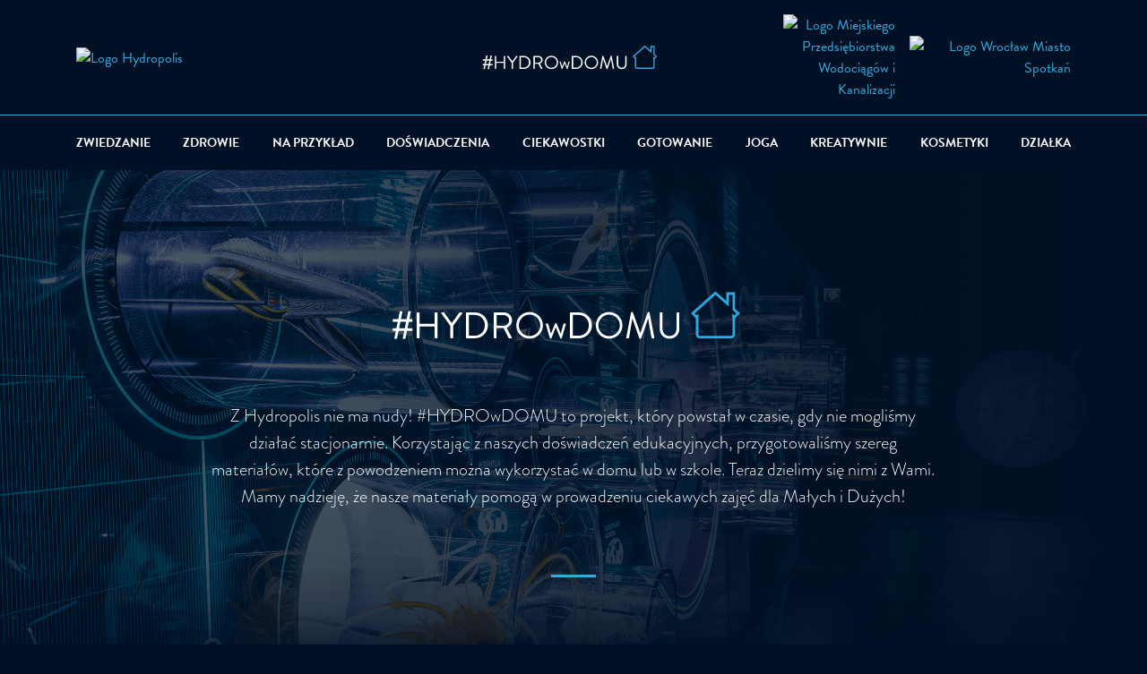

--- FILE ---
content_type: text/html; charset=utf-8
request_url: https://hydrowdomu.pl/?cookieAccepted=1
body_size: 7049
content:
<!doctype html>
<!--[if lt IE 7]> <html class="no-js ie6 oldie" lang="pl-PL" > <![endif]-->
<!--[if IE 7]>		<html class="no-js ie7 oldie" lang="pl-PL" > <![endif]-->
<!--[if IE 8]>		<html class="no-js ie8 oldie" lang="pl-PL" "> <![endif]-->
<!--[if gt IE 8]><!--> <html class="no-js" lang="pl" data-vue-meta-server-rendered> <!--<![endif]-->
<head >
  
  
  
  
  
  
  
<meta charset="UTF-8" />
<meta content="True" name="HandheldFriendly" />

<link rel="preload" href="/styles/zobmiiardc/gdpqqwshothe?v=dPpFhJSs6BoLA76aSHiIg" id="app-styles" as="style" onload="this.onload=null;this.rel='stylesheet'"><noscript><link rel="stylesheet" href="/styles/zobmiiardc/gdpqqwshothe"></noscript>

<link rel="icon" type="image/png" sizes="32x32" href="https://hydropolis.pl/wp-content/themes/hydropolis/assets/icons/favicon-32x32.png">
<link rel="icon" type="image/png" sizes="96x96" href="https://hydropolis.pl/wp-content/themes/hydropolis/assets/icons/favicon-96x96.png">
<link rel="icon" type="image/png" sizes="16x16" href="https://hydropolis.pl/wp-content/themes/hydropolis/assets/icons/favicon-16x16.png">
<link rel="icon" type="image/x-icon" href="https://hydropolis.pl/wp-content/themes/hydropolis/assets/icons/favicon.ico" />
<link rel="apple-touch-icon" sizes="57x57" href="https://hydropolis.pl/wp-content/themes/hydropolis/assets/icons/apple-icon-57x57.png">
<link rel="apple-touch-icon" sizes="60x60" href="https://hydropolis.pl/wp-content/themes/hydropolis/assets/icons/apple-icon-60x60.png">
<link rel="apple-touch-icon" sizes="72x72" href="https://hydropolis.pl/wp-content/themes/hydropolis/assets/icons/apple-icon-72x72.png">
<link rel="apple-touch-icon" sizes="76x76" href="https://hydropolis.pl/wp-content/themes/hydropolis/assets/icons/apple-icon-76x76.png">
<link rel="apple-touch-icon" sizes="114x114" href="https://hydropolis.pl/wp-content/themes/hydropolis/assets/icons/apple-icon-114x114.png">
<link rel="apple-touch-icon" sizes="120x120" href="https://hydropolis.pl/wp-content/themes/hydropolis/assets/icons/apple-icon-120x120.png">
<link rel="apple-touch-icon" sizes="144x144" href="https://hydropolis.pl/wp-content/themes/hydropolis/assets/icons/apple-icon-144x144.png">
<link rel="apple-touch-icon" sizes="152x152" href="https://hydropolis.pl/wp-content/themes/hydropolis/assets/icons/apple-icon-152x152.png">
<link rel="apple-touch-icon" sizes="180x180" href="https://hydropolis.pl/wp-content/themes/hydropolis/assets/icons/apple-icon-180x180.png">
<link rel="icon" type="image/png" sizes="192x192"  href="https://hydropolis.pl/wp-content/themes/hydropolis/assets/icons/android-icon-192x192.png">
<link rel="manifest" href="https://hydropolis.pl/wp-content/themes/hydropolis/assets/icons/manifest.json">
<meta name="msapplication-TileColor" content="#ffffff">
<meta name="msapplication-TileImage" content="https://hydropolis.pl/wp-content/themes/hydropolis/assets/icons/ms-icon-144x144.png">
<meta name="theme-color" content="#ffffff">
<link rel="stylesheet" href="https://use.typekit.net/jhn3eel.css" />
  <style>[v-cloak] > * { display:none }
</style>
</head><body class="layout-app" ><div id="page-app-zobmiiardc" data-server-rendered="true"><div><div class="border-bottom border-hyd-light-blue component-site-header"><div class="container"><div class="header-top d-flex flex-equal justify-content-between align-items-center py-3"><div class="header-top__logo d-none d-lg-block"><a href="https://hydropolis.pl" aria-label="Hydropolis.pl"><img src="https://hydropolis.pl/wp-content/themes/hydropolis/assets/svg/logo_white.svg" alt="Logo Hydropolis" height="20" class="logo-hydro"></a></div> <div class="text-center"><a href="/" aria-label="Strona główna" class="logo router-link-active"><img src="/images/hydrowdomulogo.svg" style="height:40px;"></a></div> <div class="text-right d-flex justify-content-end"><div class="partners align-items-center d-none d-lg-flex"><a href="http://www.mpwik.wroc.pl/" aria-label="Miejskie Przedsiębiorstwo Wodociągów i Kanalizacji" class="d-block flex-fill partners__mpwik logo-mpwik" style="width: 125px;"><img src="https://hydropolis.pl/wp-content/themes/hydropolis/assets/images/logo_mpwik_white.png" alt="Logo Miejskiego Przedsiębiorstwa Wodociągów i Kanalizacji"></a> <a href="https://www.wroclaw.pl/" aria-label="Wrocław Miasto Spotkań" class="logo-wms d-block flex-fill ml-3" style="width:180px;"><img src="https://hydropolis.pl/wp-content/themes/hydropolis/assets/svg/logo_wms_white.svg" alt="Logo Wrocław Miasto Spotkań"></a></div> <div class="main-menu-mobile__button js-main-menu-mobile__button"><a href="#open-menu" aria-label="Menu główne na urządzenia mobilne" class="hamburger__container hamburger__container--white"><span></span> <span></span> <span></span></a></div></div></div> <!----></div></div> <nav class="site-header sticky-top py-1 component-site-nav"><div class="container d-flex flex-column flex-md-row justify-content-between align-items-center text-uppercase"><a href="/zwiedzanie" class="py-3 d-none d-lg-inline-block m-0 small">Zwiedzanie</a> <a href="/zdrowie" class="py-2 d-none d-lg-inline-block m-0 small">Zdrowie</a> <a href="/na-przyklad" class="py-2 d-none d-lg-inline-block m-0 small">Na Przykład</a> <a href="/doswiadczenia" class="py-2 d-none d-lg-inline-block m-0 small">Doświadczenia</a> <a href="/ciekawostki" class="py-2 d-none d-lg-inline-block m-0 small">Ciekawostki</a> <a href="/gotowanie" class="py-2 d-none d-lg-inline-block m-0 small">Gotowanie</a> <a href="/joga" class="py-2 d-none d-lg-inline-block m-0 small">Joga</a> <a href="/kreatywnie" class="py-2 d-none d-lg-inline-block m-0 small">Kreatywnie</a> <a href="/kosmetyki" class="py-2 d-none d-lg-inline-block m-0 small">Kosmetyki</a> <a href="/dzialka" class="py-2 d-none d-lg-inline-block m-0 small">Działka</a></div></nav> <div class="py-5 home-bg"><div class="container pb-5"><div class="position-relative overflow-hidden p-3 p-md-5 mb-4"><div class="col-md-10 mx-auto my-3 text-center"><img src="/images/hydrowdomulogo.svg" class="img-fluid" style="height:100px;"> <p class="lead py-5">Z Hydropolis nie ma nudy! #HYDROwDOMU to projekt, który powstał w czasie, gdy nie mogliśmy działać stacjonarnie. Korzystając z naszych doświadczeń edukacyjnych, przygotowaliśmy szereg materiałów, które z powodzeniem można wykorzystać w domu lub w szkole. Teraz dzielimy się nimi z Wami. Mamy nadzieję, że nasze materiały pomogą w prowadzeniu ciekawych zajęć dla Małych i Dużych!</p></div> <hr class="hyd-sep my-4 border-hyd-light-blue component-hyd-sep"></div> <div><div class="tilted tilted-zwiedzanie position-relative p-3 p-md-5 mb-5 rounded"><div class="layer-1"></div> <div class="layer-text"><h2>#HYDROzwiedzanie</h2> <p>Zwiedzaj Hydropolis jak nigdy wcześniej! Wraz z Departamentem Edukacji prezentujemy filmy przygotowane tak, by cały projekt mógł służyć wrocławskim szkołom.</p> <a href="/zwiedzanie" class="mt-4 btn rounded btn-hyd-light-blue px-4 py-2">Zobacz</a></div></div> <div class="row mb-5"><div class="col-12 col-md-5 pr-md-4 d-flex align-items-stretch"><div class="tilted tilted-joga text-white rounded d-flex align-items-center w-100"><div class="my-3 py-5 px-5 w-100 textblock"><h4>#HYDROjoga</h4> <p>Ćwicz jogę bez wychodzenia z domu!</p> <hr class="hyd-sep my-4 border-hyd-light-blue component-hyd-sep"> <p class="mb-4">Najnowsze ćwiczenie:</p> <h2>Bóle pleców i kręgosłupa</h2> <a href="/joga/bole-plecow-i-kregoslupa/" class="mt-4 btn rounded btn-hyd-light-blue px-4 py-2">Zobacz</a> <a href="/joga" class="mt-4 btn rounded text-primary px-4 py-2">Wszystkie</a></div></div></div> <div class="col-12 col-md-7 pl-md-4 d-flex align-items-stretch"><div class="tilted tilted-doswiadczenia text-white rounded d-flex align-items-center w-100"><div class="my-3 py-5 px-5 w-100 textblock"><h4>#HYDROdoświadczenia</h4> <p>Rób doświadczenia, które objaśniają prawa fizyki i chemii.</p> <hr class="hyd-sep my-4 border-hyd-light-blue component-hyd-sep"> <p class="mb-4">Najnowsze doświadczenie:</p> <h2>Domowa kreda</h2> <a href="/doswiadczenia/domowa-kreda/" class="mt-4 btn rounded btn-hyd-light-blue px-4 py-2">Zobacz</a> <a href="/doswiadczenia" class="mt-4 btn rounded text-primary px-4 py-2">Wszystkie</a></div></div></div></div> <div class="row mb-5"><div class="col-12 col-md-7 pr-md-4 d-flex align-items-stretch"><div class="tilted tilted-ciekawostki text-white rounded d-flex align-items-center w-100"><div class="my-3 py-5 px-5 w-100 textblock"><h4>#HYDROciekawostki</h4> <p>Wirtualne spotkania z ośmiornicą i rekinem oraz szalonym naukowcem.</p> <hr class="hyd-sep my-4 border-hyd-light-blue component-hyd-sep"> <p class="mb-4">Najnowsza ciekawostka:</p> <h2>Ogień</h2> <a href="/ciekawostki/ogien/" class="mt-4 btn rounded btn-hyd-light-blue px-4 py-2">Zobacz</a> <a href="/ciekawostki" class="mt-4 btn rounded text-primary px-4 py-2">Wszystkie</a></div></div></div> <div class="col-12 col-md-5 pl-md-4 d-flex align-items-stretch"><div class="tilted tilted-naprzyklad text-white rounded d-flex align-items-center w-100"><div class="my-3 py-5 px-5 w-100 textblock"><h4>#HydroNaPrzykład</h4> <p>Podpowiadamy jak samodzielnie przygotować np. środki czystości, żele antybakteryjne.</p> <hr class="hyd-sep my-4 border-hyd-light-blue component-hyd-sep"> <p class="mb-4">Najnowszy przykład:</p> <h2>Ekologiczny dyfuzor zapachu</h2> <a href="/na-przyklad/ekologiczny-dyfuzor-zapachu/" class="mt-4 btn rounded btn-hyd-light-blue px-4 py-2">Zobacz</a> <a href="/na-przyklad" class="mt-4 btn rounded text-primary px-4 py-2">Wszystkie</a></div></div></div></div> <div class="tilted tilted-gotowanie position-relative mb-5 rounded"><div class="py-5 px-5 w-100 textblock"><h4>#HYDROgotowanie</h4> <p>Gotowanie w sposób zdrowy i ekologiczny może być smaczne i proste! Przygotowaliśmy dla Was garść przepisów na pyszne śniadania. Smacznego!</p> <hr class="hyd-sep my-4 border-hyd-light-blue component-hyd-sep"> <p class="mb-4">Najnowszy przepis:</p> <h2>Gofry jaglane</h2> <a href="/gotowanie/gofry-jaglane/" class="mt-4 btn rounded btn-hyd-light-blue px-4 py-2">Zobacz</a> <a href="/gotowanie" class="mt-4 btn rounded text-primary px-4 py-2">Wszystkie</a></div></div> <div class="row mb-5"><div class="col-12 col-md-6 pl-md-3 pr-md-3 d-flex align-items-stretch"><div class="tilted tilted-blank text-white rounded d-flex align-items-center w-100"><div class="my-3 py-5 px-5 w-100 textblock"><h4 class="display-6">#HYDROkreatywnie</h4> <hr class="hyd-sep my-4 border-hyd-light-blue component-hyd-sep"> <h2>Szarpak dla pupila</h2> <a href="/kreatywnie/szarpak-dla-pupila" class="mt-4 btn rounded btn-hyd-light-blue px-4 py-2">Zobacz</a> <a href="/kreatywnie" class="mt-4 btn rounded text-primary px-4 py-2">Wszystkie</a></div></div></div> <div class="col-12 col-md-6 pl-md-4 d-flex align-items-stretch"><div class="tilted tilted-blank text-white rounded d-flex align-items-center w-100"><div class="my-3 py-5 px-5 w-100 textblock"><h4 class="display-6">#HYDROkosmetyki</h4> <hr class="hyd-sep my-4 border-hyd-light-blue component-hyd-sep"> <h2>Ekologiczny dezodorant</h2> <a href="/kosmetyki/ekologiczny-dezodorant" class="mt-4 btn rounded btn-hyd-light-blue px-4 py-2">Zobacz</a> <a href="/kosmetyki" class="mt-4 btn rounded text-primary px-4 py-2">Wszystkie</a></div></div></div></div></div></div></div> <footer id="footer" role="contentinfo" class="footer"><div class="container"><div class="row"><div class="col-12"><div class="footer-top"><a href="https://hydropolis.pl" aria-label="Strona główna" class="footer-top__logo logo"><img src="https://hydropolis.pl/wp-content/themes/hydropolis/assets/svg/logo_white.svg" alt="Logo Hydropolis" height="35" class="mb-2"></a> <div class="footer-top__wrapper"><div class="footer-top__partners"><a href="http://www.mpwik.wroc.pl/" aria-label="Miejskie Przedsiębiorstwo Wodociągów i Kanalizacji" class="footer-top__logo-mpwik logo-mpwik"><img src="https://hydropolis.pl/wp-content/themes/hydropolis/assets/images/logo_mpwik_white.png" alt="Logo Miejskiego Przedsiębiorstwa Wodociągów i Kanalizacji"></a> <a href="https://www.wroclaw.pl/" aria-label="Wrocław Miasto Spotkań" class="logo-wms"><img src="https://hydropolis.pl/wp-content/themes/hydropolis/assets/svg/logo_wms_white.svg" alt="Logo Wrocław Miasto Spotkań"></a></div> <div class="footer-top__socials"><a aria-label="Odwiedź Hydroplis na youtube" href="https://www.youtube.com/channel/UCvWfBD9LXKnnBcFUgcJQPaA" class="footer-top__social-icon icon-youtube"><img src="https://hydropolis.pl/wp-content/themes/hydropolis/assets/social-media/youtube_white.svg" alt="Logo Youtube"></a> <a aria-label="Odwiedź Hydroplis na facebook" href="https://www.facebook.com/hydropoliswroclaw/" class="footer-top__social-icon icon-facebook"><img src="https://hydropolis.pl/wp-content/themes/hydropolis/assets/social-media/facebook_white.svg" alt="Logo Facebook"></a> <a aria-label="Odwiedź Hydroplis na instagram" href="https://www.instagram.com/hydropoliswroc/" class="footer-top__social-icon icon-instagram"><img src="https://hydropolis.pl/wp-content/themes/hydropolis/assets/social-media/instagram_white.svg" alt="Logo Instagram"></a> <a aria-label="Odwiedź Hydroplis na twitter" href="https://twitter.com/hydropoliswroc" class="footer-top__social-icon icon-twitter"><img src="https://hydropolis.pl/wp-content/themes/hydropolis/assets/social-media/twitter_white.svg" alt="Logo Twitter"></a> <a aria-label="Odwiedź Hydroplis na tripadvisor" href="https://pl.tripadvisor.com/Attraction_Review-g274812-d9720583-Reviews-Hydropolis-Wroclaw_Lower_Silesia_Province_Southern_Poland.html" class="footer-top__social-icon icon-tripadvisor"><img src="https://hydropolis.pl/wp-content/themes/hydropolis/assets/social-media/tripadvisor_white.svg" alt="Logo Tripadvisor"></a></div></div></div></div></div> <div class="row"><div class="col-12"><div class="footer-bottom"><div class="footer-bottom__address-column"><div class="footer-wrapper-1"><h4 class="text text--paragraph text--w-bold">Adres</h4> <p class="footer-bottom__address text--paragraph-footer text text--gray">
                    ul. Na Grobli 17<br>50-421 Wrocław </p></div></div> <div class="footer-bottom__menu"><h4 class="text text--paragraph-footer text--w-bold">Menu</h4> <nav id="footer-navigation" role="navigation" class="footer-main-menu"><ul id="menu-menu-w-stopce" class="footer-main-menu__list"><li id="menu-item-32" class="menu-item menu-item-type-custom menu-item-object-custom current-menu-item menu-item-32"><a href="https://hydropolis.pl/dla-szkol/" aria-current="page">Dla szkół</a></li> <li id="menu-item-33" class="menu-item menu-item-type-custom menu-item-object-custom menu-item-33"><a href="https://hydropolis.pl/dla-zwiedzajacych/aplikacja-mobilna/">Aplikacja</a></li> <li id="menu-item-34" class="menu-item menu-item-type-custom menu-item-object-custom menu-item-34"><a href="https://bilety.hydropolis.pl/">Bilety</a></li> <li id="menu-item-43" class="menu-item menu-item-type-custom menu-item-object-custom menu-item-43"><a href="https://hydropolis.pl/polityka-prywatnosci/">Polityka Prywatności</a></li> <li id="menu-item-37" class="menu-item menu-item-type-custom menu-item-object-custom menu-item-37"><a href="https://hydropolis.pl/nasze-atrakcje/">Atrakcje</a></li> <li id="menu-item-38" class="menu-item menu-item-type-custom menu-item-object-custom menu-item-38"><a href="https://hydropolis.pl/blog/">Blog</a></li> <li id="menu-item-40" class="menu-item menu-item-type-custom menu-item-object-custom menu-item-40"><a href="https://hydropolis.pl/kariera/">Kariera</a></li> <li id="menu-item-39" class="menu-item menu-item-type-custom menu-item-object-custom menu-item-39"><a href="https://hydropolis.pl/regulamin/">Regulamin</a></li> <li id="menu-item-41" class="menu-item menu-item-type-custom menu-item-object-custom menu-item-41"><a href="https://hydropolis.pl/dla-zwiedzajacych/">Dla gości</a></li> <li id="menu-item-42" class="menu-item menu-item-type-custom menu-item-object-custom menu-item-42"><a href="https://hydropolis.pl/kontakt/">Kontakt</a></li> <li id="menu-item-36" class="menu-item menu-item-type-custom menu-item-object-custom menu-item-36"><a href="https://hydropolis.pl/dla-firm/">Dla firm</a></li> <li id="menu-item-8804" class="menu-item menu-item-type-post_type menu-item-object-page menu-item-8804"><a href="https://hydropolis.pl/deklaracja-dostepnosci/">Deklaracja dostępności</a></li></ul></nav></div> <div class="footer-bottom__contact"><div class="footer-wrapper-3"><h4 class="text text--paragraph-footer text--w-bold">Biuro Hydropolis</h4> <a href="mailto:biuro@hydropolis.pl" class="text text--paragraph-footer text--w-bold text--link text--link-no-arrow text--blue text--small-on-mobile">biuro@hydropolis.pl</a> <a href="tel:713409515" class="text text--paragraph-footer text--w-bold text--link text--link-no-arrow text--blue">tel. 71 34 09 515</a></div> <div class="footer-wrapper-4"><p class="footer-bottom__infoline text--paragraph-footer text text--gray">
                    Infolinia dostępna od:<br>wt-pt 9:30-16:30<br>sb-nd 10:30-18:30
                  </p></div></div></div></div></div> <div class="row"><div class="col-12"><div class="footer-copyrights"><div class="cookie-info-wrapper"><p class="text text--tiny text--gray">©2021 Hydropolis. Wszystkie prawa zastrzeżone.</p></div> <div style="min-width: 60px;max-width: 60px;"><a href="https://lama-media.com" target="_blank" aria-label="Przejdź do strony wykonawcy - Lama Media" class="logo-lama"><svg version="1.1" xmlns="http://www.w3.org/2000/svg" xmlns:xlink="http://www.w3.org/1999/xlink" x="0px" y="0px" viewBox="0 0 127 51" xml:space="preserve" style="enable-background:new 0 0 127 51;"><path d="M121.1,31l-0.8-2.6h-5.1l-0.7,2.6h-5.8l6.2-18.1h5.8L127,31
											H121.1z M117.8,19.6l-1.3,4.7h2.7L117.8,19.6z M102.3,22.3l-3.4,5.9h-0.1l-3.4-5.9V31H90V13h5.6l3.2,6l3.3-6h5.6v18h-5.4V22.3z
											 M82.4,28.4h-5.1L76.6,31h-5.8L77,12.9h5.8L89,31h-5.9L82.4,28.4z M79.9,19.6l-1.3,4.7h2.7L79.9,19.6z M68.6,38.9l-1.2,2h0l-1.2-2
											V42h-1.4v-5.5h1.4l1.1,2l1.1-2h1.4V42h-1.3V38.9z M57.5,13H63v13.1h6.8V31H57.5V13z M24.6,50.2L23.4,51l-1.2-0.8L5.9,39.4L0,6.7
											l4.8-3.5L22,0.2L23.4,0l1.4,0.2L42,3.1l4.8,3.5l-5.9,32.8L24.6,50.2z M40.7,6.2L23.4,3.3L6.1,6.2L3.5,8.1l5.3,29.4l14.6,9.6L38,37.5
											l5.3-29.4L40.7,6.2z M32.5,12.8l-1.4,1.4l-0.9-0.7l0.6,1.6l0.3,9.2L29,26.4l-0.5,3.7l-0.7,0.7l0,6.2l-0.7-0.7l-2.1-9.4l-1.4,1.4
											l-4.4-1.6l-0.9,0.9l-1.1,3l0,6.5l-0.7-0.7l-1.2-5.8l0.6-1.3l-1.7-4.5l0.7-2.3l1.6-1.6h7.8l0.7-0.7l2.5-8.7l3.2-3.2l-1.4,3.1l0.7-0.7
											l3.7,0.7l0,1.3l-0.8,0.8L32.5,12.8z M82.3,37.7h-2.4v0.9h2.1v1.2h-2.1v0.9h2.4V42h-3.8v-5.5h3.7V37.7z M95.5,39.2L95.5,39.2
											c0,1.7-1,2.8-2.8,2.8H91v-5.5h1.8C94.5,36.5,95.5,37.6,95.5,39.2z M92.4,40.7h0.4c0.8,0,1.3-0.5,1.3-1.4v-0.1c0-1-0.5-1.4-1.3-1.4
											h-0.4V40.7z M105.7,42h-1.6v-5.5h1.6V42z M117.6,36.5l1.9,5.5h-1.5l-0.3-1h-1.7l-0.3,1h-1.4l1.9-5.5H117.6z M117.4,39.9l-0.5-1.6
											l-0.5,1.6H117.4z" style="fill-rule:evenodd;clip-rule:evenodd;fill:#FFFFFF;"></path></svg></a></div></div></div></div></div></footer> <!----> <!----></div></div><script>window.SAILS_LOCALS={"joga":{"id":"61cae9983b26d2288392f14e","title":"Bóle pleców i kręgosłupa","slug":"bole-plecow-i-kregoslupa","thumbnail":{"createdAt":1640688067825,"updatedAt":1640688067859,"id":"61cae9c33b26d2a48b92f155","resource_type":"file","mime_type":"image\u002Fpng","status":"success","url":"http:\u002F\u002Fsaasrunner-public.s3.eu-central-1.amazonaws.com\u002F5f9e9c2910f1ca1ae6f58395\u002Fb3a7c387-9311-4694-b0c2-153d7683cc0c.png","secure_url":"https:\u002F\u002Fsaasrunner-public.s3.eu-central-1.amazonaws.com\u002F5f9e9c2910f1ca1ae6f58395\u002Fb3a7c387-9311-4694-b0c2-153d7683cc0c.png","file_path":"5f9e9c2910f1ca1ae6f58395\u002Fb3a7c387-9311-4694-b0c2-153d7683cc0c.png","original_filename":"image_2021-12-28_114106.png","bytes":828594,"size":"original","createdBy":"5ebb0e6a2ca4f009d11c4ab5","owner":null,"parent":null},"model":"jogapage","displayKey":"Bóle pleców i kręgosłupa","thumbnailSize180x270":{"createdAt":1640688068190,"updatedAt":1640688068197,"id":"61cae9c43b26d23d4892f156","resource_type":"file","mime_type":"image\u002Fpng","status":"success","url":"http:\u002F\u002Fsaasrunner-public.s3.eu-central-1.amazonaws.com\u002F5f9e9c2910f1ca1ae6f58395\u002F3659a730-c7c3-4cbc-9e57-5488b84baad9.png","secure_url":"https:\u002F\u002Fsaasrunner-public.s3.eu-central-1.amazonaws.com\u002F5f9e9c2910f1ca1ae6f58395\u002F3659a730-c7c3-4cbc-9e57-5488b84baad9.png","file_path":"5f9e9c2910f1ca1ae6f58395\u002F3659a730-c7c3-4cbc-9e57-5488b84baad9.png","original_filename":"image_2021-12-28_114106-180x270.png","bytes":0,"size":"180x270","createdBy":"5ebb0e6a2ca4f009d11c4ab5","owner":null,"parent":"61cae9c33b26d2a48b92f155"}},"doswiadczenie":{"id":"5fb156adda8443a013f60bde","title":"Domowa kreda","slug":"domowa-kreda","thumbnail":{"createdAt":1605471097636,"updatedAt":1605471097676,"id":"5fb18b792a0108b0e42f2d12","resource_type":"file","mime_type":"image\u002Fpng","status":"success","url":"http:\u002F\u002Fsaasrunner-public.s3.eu-central-1.amazonaws.com\u002F5f9e9c2910f1ca1ae6f58395\u002F478099f5-bfd3-4797-ac45-3ca6fa5ca307.png","secure_url":"https:\u002F\u002Fsaasrunner-public.s3.eu-central-1.amazonaws.com\u002F5f9e9c2910f1ca1ae6f58395\u002F478099f5-bfd3-4797-ac45-3ca6fa5ca307.png","file_path":"5f9e9c2910f1ca1ae6f58395\u002F478099f5-bfd3-4797-ac45-3ca6fa5ca307.png","original_filename":"dosw3.png","bytes":154281,"size":"original","createdBy":"5ebb0e6a2ca4f009d11c4ab5","owner":null,"parent":null},"model":"doswiadczeniepage","displayKey":"Domowa kreda","thumbnailSize300x300":{"createdAt":1620682462236,"updatedAt":1620682462351,"id":"6099a6deade5f97378f5c5aa","resource_type":"file","mime_type":"image\u002Fpng","status":"success","url":"http:\u002F\u002Fsaasrunner-public.s3.eu-central-1.amazonaws.com\u002F5f9e9c2910f1ca1ae6f58395\u002Fa5cfcf3b-7d46-4ca6-98ca-4f23840aaa67.png","secure_url":"https:\u002F\u002Fsaasrunner-public.s3.eu-central-1.amazonaws.com\u002F5f9e9c2910f1ca1ae6f58395\u002Fa5cfcf3b-7d46-4ca6-98ca-4f23840aaa67.png","file_path":"5f9e9c2910f1ca1ae6f58395\u002Fa5cfcf3b-7d46-4ca6-98ca-4f23840aaa67.png","original_filename":"dosw3-300x300.png","bytes":0,"size":"300x300","createdBy":"5ebb0e6a2ca4f009d11c4ab5","owner":null,"parent":"5fb18b792a0108b0e42f2d12"}},"ciekawostka":{"id":"61cb0affc1182a3d9f51ba66","title":"Ogień","slug":"ogien","thumbnail":{"createdAt":1640696616415,"updatedAt":1640696616455,"id":"61cb0b28c1182a3d9f51ba68","resource_type":"file","mime_type":"image\u002Fpng","status":"success","url":"http:\u002F\u002Fsaasrunner-public.s3.eu-central-1.amazonaws.com\u002F5f9e9c2910f1ca1ae6f58395\u002Fc5de25da-0901-4080-a85a-84605d0c7728.png","secure_url":"https:\u002F\u002Fsaasrunner-public.s3.eu-central-1.amazonaws.com\u002F5f9e9c2910f1ca1ae6f58395\u002Fc5de25da-0901-4080-a85a-84605d0c7728.png","file_path":"5f9e9c2910f1ca1ae6f58395\u002Fc5de25da-0901-4080-a85a-84605d0c7728.png","original_filename":"image_2021-12-28_140333.png","bytes":672012,"size":"original","createdBy":"5ebb0e6a2ca4f009d11c4ab5","owner":null,"parent":null},"model":"ciekawostkapage","displayKey":"Ogień","thumbnailSize700x700":{"createdAt":1640696619243,"updatedAt":1640696619307,"id":"61cb0b2bc1182a3d9f51ba6a","resource_type":"file","mime_type":"image\u002Fpng","status":"success","url":"http:\u002F\u002Fsaasrunner-public.s3.eu-central-1.amazonaws.com\u002F5f9e9c2910f1ca1ae6f58395\u002F3dcc6a88-a26f-4b8e-aae8-5534bb04c880.png","secure_url":"https:\u002F\u002Fsaasrunner-public.s3.eu-central-1.amazonaws.com\u002F5f9e9c2910f1ca1ae6f58395\u002F3dcc6a88-a26f-4b8e-aae8-5534bb04c880.png","file_path":"5f9e9c2910f1ca1ae6f58395\u002F3dcc6a88-a26f-4b8e-aae8-5534bb04c880.png","original_filename":"image_2021-12-28_140333-700x700.png","bytes":0,"size":"700x700","createdBy":"5ebb0e6a2ca4f009d11c4ab5","owner":null,"parent":"61cb0b28c1182a3d9f51ba68"},"thumbnailSize400x400":{"createdAt":1640696617918,"updatedAt":1640696617961,"id":"61cb0b29c1182a3d9f51ba69","resource_type":"file","mime_type":"image\u002Fpng","status":"success","url":"http:\u002F\u002Fsaasrunner-public.s3.eu-central-1.amazonaws.com\u002F5f9e9c2910f1ca1ae6f58395\u002F4bd23ccf-985c-4db1-be50-6f6b26a66bd1.png","secure_url":"https:\u002F\u002Fsaasrunner-public.s3.eu-central-1.amazonaws.com\u002F5f9e9c2910f1ca1ae6f58395\u002F4bd23ccf-985c-4db1-be50-6f6b26a66bd1.png","file_path":"5f9e9c2910f1ca1ae6f58395\u002F4bd23ccf-985c-4db1-be50-6f6b26a66bd1.png","original_filename":"image_2021-12-28_140333-400x400.png","bytes":0,"size":"400x400","createdBy":"5ebb0e6a2ca4f009d11c4ab5","owner":null,"parent":"61cb0b28c1182a3d9f51ba68"}},"przyklad":{"id":"60da41b16c23f65b79739477","title":"Ekologiczny dyfuzor zapachu","slug":"ekologiczny-dyfuzor-zapachu","thumbnail":{"createdAt":1624916421377,"updatedAt":1624916421442,"id":"60da41c56c23f65b7973947b","resource_type":"file","mime_type":"image\u002Fpng","status":"success","url":"http:\u002F\u002Fsaasrunner-public.s3.eu-central-1.amazonaws.com\u002F5f9e9c2910f1ca1ae6f58395\u002F2cb1f582-0e00-4bd0-ae30-4876d80a67d5.png","secure_url":"https:\u002F\u002Fsaasrunner-public.s3.eu-central-1.amazonaws.com\u002F5f9e9c2910f1ca1ae6f58395\u002F2cb1f582-0e00-4bd0-ae30-4876d80a67d5.png","file_path":"5f9e9c2910f1ca1ae6f58395\u002F2cb1f582-0e00-4bd0-ae30-4876d80a67d5.png","original_filename":"HYDROpraktycznie - 01.png","bytes":2925932,"size":"original","createdBy":"5ebb0e6a2ca4f009d11c4ab5","owner":null,"parent":null},"model":"naprzykladpage","displayKey":"Ekologiczny dyfuzor zapachu","thumbnailSize700x700":{"createdAt":1624916441609,"updatedAt":1624916441641,"id":"60da41d93b59c2203926aad8","resource_type":"file","mime_type":"image\u002Fpng","status":"success","url":"http:\u002F\u002Fsaasrunner-public.s3.eu-central-1.amazonaws.com\u002F5f9e9c2910f1ca1ae6f58395\u002Fdec5f051-3fb8-494b-a71e-62a782a06196.png","secure_url":"https:\u002F\u002Fsaasrunner-public.s3.eu-central-1.amazonaws.com\u002F5f9e9c2910f1ca1ae6f58395\u002Fdec5f051-3fb8-494b-a71e-62a782a06196.png","file_path":"5f9e9c2910f1ca1ae6f58395\u002Fdec5f051-3fb8-494b-a71e-62a782a06196.png","original_filename":"HYDROpraktycznie - 01-700x700.png","bytes":0,"size":"700x700","createdBy":"5ebb0e6a2ca4f009d11c4ab5","owner":null,"parent":"60da41c56c23f65b7973947b"}},"przepis":{"id":"60b5d9ba9f269c7588fc3089","title":"Gofry jaglane","slug":"gofry-jaglane","thumbnail":{"createdAt":1624915042770,"updatedAt":1624915042810,"id":"60da3c62f5f55b56bb511485","resource_type":"file","mime_type":"image\u002Fpng","status":"success","url":"http:\u002F\u002Fsaasrunner-public.s3.eu-central-1.amazonaws.com\u002F5f9e9c2910f1ca1ae6f58395\u002F6f66521e-0ab0-4837-afff-5685cf6f7d08.png","secure_url":"https:\u002F\u002Fsaasrunner-public.s3.eu-central-1.amazonaws.com\u002F5f9e9c2910f1ca1ae6f58395\u002F6f66521e-0ab0-4837-afff-5685cf6f7d08.png","file_path":"5f9e9c2910f1ca1ae6f58395\u002F6f66521e-0ab0-4837-afff-5685cf6f7d08.png","original_filename":"Screenshot 2021-06-28 at 23.17.05.png","bytes":1559882,"size":"original","createdBy":"5ebb0e6a2ca4f009d11c4ab5","owner":null,"parent":null},"model":"gotowaniepage","displayKey":"Gofry jaglane","thumbnailSize700x700":{"createdAt":1624915061858,"updatedAt":1624915061897,"id":"60da3c75f5f55b56bb51148a","resource_type":"file","mime_type":"image\u002Fpng","status":"success","url":"http:\u002F\u002Fsaasrunner-public.s3.eu-central-1.amazonaws.com\u002F5f9e9c2910f1ca1ae6f58395\u002F0c121ccf-5921-4b25-8910-e29c7764a0c3.png","secure_url":"https:\u002F\u002Fsaasrunner-public.s3.eu-central-1.amazonaws.com\u002F5f9e9c2910f1ca1ae6f58395\u002F0c121ccf-5921-4b25-8910-e29c7764a0c3.png","file_path":"5f9e9c2910f1ca1ae6f58395\u002F0c121ccf-5921-4b25-8910-e29c7764a0c3.png","original_filename":"Screenshot 2021-06-28 at 23.17.05-700x700.png","bytes":0,"size":"700x700","createdBy":"5ebb0e6a2ca4f009d11c4ab5","owner":null,"parent":"60da3c62f5f55b56bb511485"},"thumbnailSize400x400":{"createdAt":1640619567205,"updatedAt":1640619567564,"id":"61c9de2f1dc12919f45ec964","resource_type":"file","mime_type":"image\u002Fpng","status":"success","url":"http:\u002F\u002Fsaasrunner-public.s3.eu-central-1.amazonaws.com\u002F5f9e9c2910f1ca1ae6f58395\u002F9b9e81c7-fcc9-48b0-8c5e-23d081d5341f.png","secure_url":"https:\u002F\u002Fsaasrunner-public.s3.eu-central-1.amazonaws.com\u002F5f9e9c2910f1ca1ae6f58395\u002F9b9e81c7-fcc9-48b0-8c5e-23d081d5341f.png","file_path":"5f9e9c2910f1ca1ae6f58395\u002F9b9e81c7-fcc9-48b0-8c5e-23d081d5341f.png","original_filename":"Screenshot 2021-06-28 at 23.17.05-400x400.png","bytes":0,"size":"400x400","createdBy":"5ebb0e6a2ca4f009d11c4ab5","owner":null,"parent":"60da3c62f5f55b56bb511485"}},"kreatywnie":{"id":"61cb19a26d52af413248abca","title":"Szarpak dla pupila","slug":"szarpak-dla-pupila","thumbnail":{"createdAt":1640701228683,"updatedAt":1640701228752,"id":"61cb1d2c6d52af413248abce","resource_type":"file","mime_type":"image\u002Fpng","status":"success","url":"http:\u002F\u002Fsaasrunner-public.s3.eu-central-1.amazonaws.com\u002F5f9e9c2910f1ca1ae6f58395\u002Fa840180c-93da-46a3-82d3-1e052b577e19.png","secure_url":"https:\u002F\u002Fsaasrunner-public.s3.eu-central-1.amazonaws.com\u002F5f9e9c2910f1ca1ae6f58395\u002Fa840180c-93da-46a3-82d3-1e052b577e19.png","file_path":"5f9e9c2910f1ca1ae6f58395\u002Fa840180c-93da-46a3-82d3-1e052b577e19.png","original_filename":"image_2021-12-28_152027.png","bytes":532754,"size":"original","createdBy":"5ebb0e6a2ca4f009d11c4ab5","owner":null,"parent":null},"model":"kreatywniepage","displayKey":"Szarpak dla pupila","thumbnailSize180x270":{"createdAt":1640701230242,"updatedAt":1640701230312,"id":"61cb1d2e6d52af413248abcf","resource_type":"file","mime_type":"image\u002Fpng","status":"success","url":"http:\u002F\u002Fsaasrunner-public.s3.eu-central-1.amazonaws.com\u002F5f9e9c2910f1ca1ae6f58395\u002Fe5cad037-caf1-4a84-9310-f1549774daa4.png","secure_url":"https:\u002F\u002Fsaasrunner-public.s3.eu-central-1.amazonaws.com\u002F5f9e9c2910f1ca1ae6f58395\u002Fe5cad037-caf1-4a84-9310-f1549774daa4.png","file_path":"5f9e9c2910f1ca1ae6f58395\u002Fe5cad037-caf1-4a84-9310-f1549774daa4.png","original_filename":"image_2021-12-28_152027-180x270.png","bytes":0,"size":"180x270","createdBy":"5ebb0e6a2ca4f009d11c4ab5","owner":null,"parent":"61cb1d2c6d52af413248abce"}},"kosmetyki":{"id":"61cb16876d52af413248ab9e","title":"Ekologiczny dezodorant","slug":"ekologiczny-dezodorant","thumbnail":{"createdAt":1640699592707,"updatedAt":1640699592751,"id":"61cb16c86d52af413248aba2","resource_type":"file","mime_type":"image\u002Fjpeg","status":"success","url":"http:\u002F\u002Fsaasrunner-public.s3.eu-central-1.amazonaws.com\u002F5f9e9c2910f1ca1ae6f58395\u002F3c238e7c-4e47-4c4c-9f66-aa0743fec5b4.jpeg","secure_url":"https:\u002F\u002Fsaasrunner-public.s3.eu-central-1.amazonaws.com\u002F5f9e9c2910f1ca1ae6f58395\u002F3c238e7c-4e47-4c4c-9f66-aa0743fec5b4.jpeg","file_path":"5f9e9c2910f1ca1ae6f58395\u002F3c238e7c-4e47-4c4c-9f66-aa0743fec5b4.jpeg","original_filename":"131479751_2336561096490607_8148024280401674226_n.jpeg","bytes":438573,"size":"original","createdBy":"5ebb0e6a2ca4f009d11c4ab5","owner":null,"parent":null},"model":"kosmetykipage","displayKey":"Ekologiczny dezodorant","thumbnailSize700x700":{"createdAt":1640699596315,"updatedAt":1640699596374,"id":"61cb16cc6d52af413248aba4","resource_type":"file","mime_type":"image\u002Fjpeg","status":"success","url":"http:\u002F\u002Fsaasrunner-public.s3.eu-central-1.amazonaws.com\u002F5f9e9c2910f1ca1ae6f58395\u002F9da8ab9a-e69e-4359-a9d9-cd59c6e0d196.jpeg","secure_url":"https:\u002F\u002Fsaasrunner-public.s3.eu-central-1.amazonaws.com\u002F5f9e9c2910f1ca1ae6f58395\u002F9da8ab9a-e69e-4359-a9d9-cd59c6e0d196.jpeg","file_path":"5f9e9c2910f1ca1ae6f58395\u002F9da8ab9a-e69e-4359-a9d9-cd59c6e0d196.jpeg","original_filename":"131479751_2336561096490607_8148024280401674226_n-700x700.jpeg","bytes":0,"size":"700x700","createdBy":"5ebb0e6a2ca4f009d11c4ab5","owner":null,"parent":"61cb16c86d52af413248aba2"},"thumbnailSize400x400":{"createdAt":1640699595945,"updatedAt":1640699596022,"id":"61cb16cb6d52af413248aba3","resource_type":"file","mime_type":"image\u002Fjpeg","status":"success","url":"http:\u002F\u002Fsaasrunner-public.s3.eu-central-1.amazonaws.com\u002F5f9e9c2910f1ca1ae6f58395\u002F2001f2ef-9dd5-4ad4-8aa8-35dc50146c72.jpeg","secure_url":"https:\u002F\u002Fsaasrunner-public.s3.eu-central-1.amazonaws.com\u002F5f9e9c2910f1ca1ae6f58395\u002F2001f2ef-9dd5-4ad4-8aa8-35dc50146c72.jpeg","file_path":"5f9e9c2910f1ca1ae6f58395\u002F2001f2ef-9dd5-4ad4-8aa8-35dc50146c72.jpeg","original_filename":"131479751_2336561096490607_8148024280401674226_n-400x400.jpeg","bytes":0,"size":"400x400","createdBy":"5ebb0e6a2ca4f009d11c4ab5","owner":null,"parent":"61cb16c86d52af413248aba2"}},"cookieAccepted":"1","adminBar":false,"cookie":true,"app":{"name":"Front","icon":"icon-desktop","description":"Front application","path":"\u002F","alias":"zobmiiardc"},"_environment":"production","locale":"pl"};(function(){var s;(s=document.currentScript||document.scripts[document.scripts.length-1]).parentNode.removeChild(s);}());</script><script src="/script/base?v=dPpFhJSs6BoLA76aSHiIg"></script><script src="/zobmiiardc/pl/scripts?v=dPpFhJSs6BoLA76aSHiIg" defer></script></body>
</html>

--- FILE ---
content_type: image/svg+xml
request_url: https://hydrowdomu.pl/images/hydrowdomulogo.svg
body_size: 1615
content:
<svg version="1.1" id="Layer_1" xmlns="http://www.w3.org/2000/svg" xmlns:xlink="http://www.w3.org/1999/xlink" x="0px" y="0px"
     viewBox="0 0 255 61" style="enable-background:new 0 0 255 61;" xml:space="preserve">
<style type="text/css">
	.st0{fill:#2BA8DE;}
	.st1{fill:#FFFFFF;}
</style>
  <image style="overflow:visible;opacity:0.75;" width="106" height="104" xlink:href="3A23F1264B4747AE.png"  transform="matrix(0.5865 0 0 0.5865 193.0557 0)">
</image>
  <g>
	<path class="st0" d="M234.87,46.41h-21.39c-1.46,0-2.69-1.23-2.69-2.69l0.06-10.88l-3.3-3.67l16.62-14.86l7.35,6.55l0.07-5.85h5.96
		l-0.04,11.2l3.3,2.93l-3.35,3.73l0.09,10.84C237.56,45.18,236.33,46.41,234.87,46.41z M212.64,29.49l-0.08,14.25
		c0,0.49,0.43,0.92,0.93,0.92h21.39c0.49,0,0.93-0.44,0.93-0.93l-0.12-14.28l1.41,1.23l1.24-1.39l-2.57-2.28l0.03-10.23h-2.45
		l-0.1,7.98l-9.06-8.08l-14.13,12.64l1.23,1.36L212.64,29.49z"/>
</g>
  <g>
	<path class="st1" d="M5.47,46.64l1.07-5.25H4.46v-1.84h2.45l0.91-4.47H4.46v-1.84h3.73l1.07-5.28h1.85l-1.07,5.28h3.88l1.07-5.28
		h1.86l-1.07,5.28h2.13v1.84h-2.5l-0.92,4.47h3.42v1.84h-3.79l-1.07,5.25H11.2l1.06-5.25H8.39l-1.07,5.25H5.47z M8.76,39.55h3.87
		l0.92-4.47H9.67L8.76,39.55z"/>
    <path class="st1" d="M20.8,29.15c0-0.25,0.23-0.48,0.48-0.48h0.98c0.28,0,0.48,0.23,0.48,0.48v7.36h10.24v-7.36
		c0-0.25,0.2-0.48,0.48-0.48h0.98c0.25,0,0.48,0.23,0.48,0.48v16.7c0,0.25-0.23,0.48-0.48,0.48h-0.98c-0.28,0-0.48-0.23-0.48-0.48
		v-7.64H22.74v7.64c0,0.25-0.2,0.48-0.48,0.48h-0.98c-0.25,0-0.48-0.23-0.48-0.48V29.15z"/>
    <path class="st1" d="M43.63,37.83l-6.08-8.42c-0.2-0.33,0-0.73,0.4-0.73h1.19c0.18,0,0.33,0.13,0.4,0.23l5.09,7.04l5.09-7.04
		c0.08-0.1,0.23-0.23,0.4-0.23h1.19c0.4,0,0.61,0.4,0.4,0.73l-6.15,8.4v8.05c0,0.25-0.23,0.48-0.48,0.48H44.1
		c-0.28,0-0.48-0.23-0.48-0.48V37.83z"/>
    <path class="st1" d="M54.32,29.15c0-0.25,0.2-0.48,0.45-0.48h5.65c4.87,0,8.85,3.96,8.85,8.8c0,4.89-3.98,8.85-8.85,8.85h-5.65
		c-0.25,0-0.45-0.23-0.45-0.48V29.15z M60.02,44.59c4.14,0,7.14-2.95,7.14-7.11c0-4.14-3-7.09-7.14-7.09h-3.78v14.2H60.02z"/>
    <path class="st1" d="M73.16,29.15c0-0.25,0.2-0.48,0.48-0.48h6.53c3.03,0,5.5,2.37,5.5,5.37c0,2.32-1.54,4.26-3.73,5.14l3.46,6.41
		c0.18,0.33,0,0.73-0.43,0.73h-1.29c-0.23,0-0.35-0.13-0.4-0.23l-3.35-6.68H75.1v6.43c0,0.25-0.23,0.48-0.48,0.48h-0.98
		c-0.28,0-0.48-0.23-0.48-0.48V29.15z M80.05,37.75c1.94,0,3.63-1.61,3.63-3.68c0-1.92-1.69-3.56-3.63-3.56h-4.89v7.24H80.05z"/>
    <path class="st1" d="M97.6,28.42c5.04,0,9.08,4.06,9.08,9.1c0,5.04-4.04,9.05-9.08,9.05c-5.04,0-9.05-4.01-9.05-9.05
		C88.54,32.48,92.56,28.42,97.6,28.42z M97.6,44.81c4.01,0,7.31-3.28,7.31-7.29s-3.3-7.34-7.31-7.34c-4.01,0-7.29,3.33-7.29,7.34
		S93.59,44.81,97.6,44.81z"/>
    <path class="st1" d="M108.67,36.82c-0.1-0.35,0-0.58,0.38-0.58h0.78c0.23,0,0.4,0.13,0.45,0.28l1.84,6.66h0.03l2.85-6.94
		c0.05-0.13,0.2-0.25,0.43-0.25h0.13c0.23,0,0.38,0.13,0.43,0.25l2.83,6.96h0.03l1.82-6.68c0.05-0.15,0.23-0.28,0.43-0.28h0.78
		c0.38,0,0.48,0.23,0.38,0.58l-2.75,9.51c-0.05,0.15-0.23,0.25-0.43,0.25h-0.13c-0.23,0-0.38-0.13-0.43-0.25l-3.08-7.57l-2.98,7.57
		c-0.05,0.13-0.2,0.25-0.43,0.25h-0.13c-0.23,0-0.38-0.1-0.43-0.25L108.67,36.82z"/>
    <path class="st1" d="M125.14,29.15c0-0.25,0.2-0.48,0.45-0.48h5.65c4.87,0,8.85,3.96,8.85,8.8c0,4.89-3.98,8.85-8.85,8.85h-5.65
		c-0.25,0-0.45-0.23-0.45-0.48V29.15z M130.84,44.59c4.14,0,7.14-2.95,7.14-7.11c0-4.14-3-7.09-7.14-7.09h-3.78v14.2H130.84z"/>
    <path class="st1" d="M151.75,28.42c5.04,0,9.08,4.06,9.08,9.1c0,5.04-4.04,9.05-9.08,9.05s-9.05-4.01-9.05-9.05
		C142.69,32.48,146.71,28.42,151.75,28.42z M151.75,44.81c4.01,0,7.31-3.28,7.31-7.29s-3.3-7.34-7.31-7.34s-7.29,3.33-7.29,7.34
		S147.74,44.81,151.75,44.81z"/>
    <path class="st1" d="M166.68,28.77c0.05-0.2,0.25-0.35,0.45-0.35h0.4c0.18,0,0.38,0.13,0.43,0.28l4.99,13.9c0.05,0,0.08,0,0.13,0
		L178,28.7c0.05-0.15,0.25-0.28,0.43-0.28h0.4c0.2,0,0.4,0.15,0.45,0.35l3.25,16.95c0.08,0.35-0.08,0.61-0.45,0.61h-1.01
		c-0.2,0-0.4-0.18-0.45-0.35l-2.24-12.99c-0.03,0-0.08,0-0.1,0l-4.64,13.32c-0.05,0.15-0.28,0.28-0.43,0.28h-0.45
		c-0.15,0-0.38-0.13-0.43-0.28l-4.69-13.32c-0.03,0-0.08,0-0.1,0l-2.19,12.99c-0.03,0.18-0.25,0.35-0.45,0.35h-1.01
		c-0.38,0-0.53-0.25-0.45-0.61L166.68,28.77z"/>
    <path class="st1" d="M186.2,29.15c0-0.25,0.23-0.48,0.48-0.48h0.96c0.28,0,0.48,0.23,0.48,0.48v10.52c0,2.88,1.79,5.12,4.74,5.12
		c2.98,0,4.79-2.19,4.79-5.07V29.15c0-0.25,0.2-0.48,0.48-0.48h0.96c0.25,0,0.48,0.23,0.48,0.48v10.67c0,3.83-2.72,6.76-6.71,6.76
		c-3.96,0-6.66-2.93-6.66-6.76V29.15z"/>
</g>
</svg>


--- FILE ---
content_type: application/javascript; charset=utf-8
request_url: https://hydrowdomu.pl/script/base?v=dPpFhJSs6BoLA76aSHiIg
body_size: 188379
content:
!function t(n,r,e){function i(u,c){if(!r[u]){if(!n[u]){var f="function"==typeof require&&require;if(!c&&f)return f(u,!0);if(o)return o(u,!0);var a=new Error("Cannot find module '"+u+"'");throw a.code="MODULE_NOT_FOUND",a}var s=r[u]={exports:{}};n[u][0].call(s.exports,(function(t){return i(n[u][1][t]||t)}),s,s.exports,t,n,r,e)}return r[u].exports}for(var o="function"==typeof require&&require,u=0;u<e.length;u++)i(e[u]);return i}({1:[function(t,n,r){(function(n){"use strict";function r(t,n,r){t[n]||Object[e](t,n,{writable:!0,configurable:!0,value:r})}if(t(327),t(328),t(2),n._babelPolyfill)throw new Error("only one instance of babel-polyfill is allowed");n._babelPolyfill=!0;var e="defineProperty";r(String.prototype,"padLeft","".padStart),r(String.prototype,"padRight","".padEnd),"pop,reverse,shift,keys,values,entries,indexOf,every,some,forEach,map,filter,find,findIndex,includes,join,slice,concat,push,splice,unshift,sort,lastIndexOf,reduce,reduceRight,copyWithin,fill".split(",").forEach((function(t){[][t]&&r(Array,t,Function.call.bind([][t]))}))}).call(this,"undefined"!=typeof global?global:"undefined"!=typeof self?self:"undefined"!=typeof window?window:{})},{2:2,327:327,328:328}],2:[function(t,n,r){t(130),n.exports=t(23).RegExp.escape},{130:130,23:23}],3:[function(t,n,r){n.exports=function(t){if("function"!=typeof t)throw TypeError(t+" is not a function!");return t}},{}],4:[function(t,n,r){var e=t(18);n.exports=function(t,n){if("number"!=typeof t&&"Number"!=e(t))throw TypeError(n);return+t}},{18:18}],5:[function(t,n,r){var e=t(128)("unscopables"),i=Array.prototype;null==i[e]&&t(42)(i,e,{}),n.exports=function(t){i[e][t]=!0}},{128:128,42:42}],6:[function(t,n,r){n.exports=function(t,n,r,e){if(!(t instanceof n)||void 0!==e&&e in t)throw TypeError(r+": incorrect invocation!");return t}},{}],7:[function(t,n,r){var e=t(51);n.exports=function(t){if(!e(t))throw TypeError(t+" is not an object!");return t}},{51:51}],8:[function(t,n,r){"use strict";var e=t(119),i=t(114),o=t(118);n.exports=[].copyWithin||function(t,n){var r=e(this),u=o(r.length),c=i(t,u),f=i(n,u),a=arguments.length>2?arguments[2]:void 0,s=Math.min((void 0===a?u:i(a,u))-f,u-c),l=1;for(f<c&&c<f+s&&(l=-1,f+=s-1,c+=s-1);s-- >0;)f in r?r[c]=r[f]:delete r[c],c+=l,f+=l;return r}},{114:114,118:118,119:119}],9:[function(t,n,r){"use strict";var e=t(119),i=t(114),o=t(118);n.exports=function(t){for(var n=e(this),r=o(n.length),u=arguments.length,c=i(u>1?arguments[1]:void 0,r),f=u>2?arguments[2]:void 0,a=void 0===f?r:i(f,r);a>c;)n[c++]=t;return n}},{114:114,118:118,119:119}],10:[function(t,n,r){var e=t(39);n.exports=function(t,n){var r=[];return e(t,!1,r.push,r,n),r}},{39:39}],11:[function(t,n,r){var e=t(117),i=t(118),o=t(114);n.exports=function(t){return function(n,r,u){var c,f=e(n),a=i(f.length),s=o(u,a);if(t&&r!=r){for(;a>s;)if((c=f[s++])!=c)return!0}else for(;a>s;s++)if((t||s in f)&&f[s]===r)return t||s||0;return!t&&-1}}},{114:114,117:117,118:118}],12:[function(t,n,r){var e=t(25),i=t(47),o=t(119),u=t(118),c=t(15);n.exports=function(t,n){var r=1==t,f=2==t,a=3==t,s=4==t,l=6==t,h=5==t||l,v=n||c;return function(n,c,p){for(var y,g,d=o(n),m=i(d),b=e(c,p,3),S=u(m.length),w=0,x=r?v(n,S):f?v(n,0):void 0;S>w;w++)if((h||w in m)&&(g=b(y=m[w],w,d),t))if(r)x[w]=g;else if(g)switch(t){case 3:return!0;case 5:return y;case 6:return w;case 2:x.push(y)}else if(s)return!1;return l?-1:a||s?s:x}}},{118:118,119:119,15:15,25:25,47:47}],13:[function(t,n,r){var e=t(3),i=t(119),o=t(47),u=t(118);n.exports=function(t,n,r,c,f){e(n);var a=i(t),s=o(a),l=u(a.length),h=f?l-1:0,v=f?-1:1;if(r<2)for(;;){if(h in s){c=s[h],h+=v;break}if(h+=v,f?h<0:l<=h)throw TypeError("Reduce of empty array with no initial value")}for(;f?h>=0:l>h;h+=v)h in s&&(c=n(c,s[h],h,a));return c}},{118:118,119:119,3:3,47:47}],14:[function(t,n,r){var e=t(51),i=t(49),o=t(128)("species");n.exports=function(t){var n;return i(t)&&("function"!=typeof(n=t.constructor)||n!==Array&&!i(n.prototype)||(n=void 0),e(n)&&null===(n=n[o])&&(n=void 0)),void 0===n?Array:n}},{128:128,49:49,51:51}],15:[function(t,n,r){var e=t(14);n.exports=function(t,n){return new(e(t))(n)}},{14:14}],16:[function(t,n,r){"use strict";var e=t(3),i=t(51),o=t(46),u=[].slice,c={},f=function(t,n,r){if(!(n in c)){for(var e=[],i=0;i<n;i++)e[i]="a["+i+"]";c[n]=Function("F,a","return new F("+e.join(",")+")")}return c[n](t,r)};n.exports=Function.bind||function(t){var n=e(this),r=u.call(arguments,1),c=function(){var e=r.concat(u.call(arguments));return this instanceof c?f(n,e.length,e):o(n,e,t)};return i(n.prototype)&&(c.prototype=n.prototype),c}},{3:3,46:46,51:51}],17:[function(t,n,r){var e=t(18),i=t(128)("toStringTag"),o="Arguments"==e(function(){return arguments}());n.exports=function(t){var n,r,u;return void 0===t?"Undefined":null===t?"Null":"string"==typeof(r=function(t,n){try{return t[n]}catch(t){}}(n=Object(t),i))?r:o?e(n):"Object"==(u=e(n))&&"function"==typeof n.callee?"Arguments":u}},{128:128,18:18}],18:[function(t,n,r){var e={}.toString;n.exports=function(t){return e.call(t).slice(8,-1)}},{}],19:[function(t,n,r){"use strict";var e=t(72).f,i=t(71),o=t(93),u=t(25),c=t(6),f=t(39),a=t(55),s=t(57),l=t(100),h=t(29),v=t(66).fastKey,p=t(125),y=h?"_s":"size",g=function(t,n){var r,e=v(n);if("F"!==e)return t._i[e];for(r=t._f;r;r=r.n)if(r.k==n)return r};n.exports={getConstructor:function(t,n,r,a){var s=t((function(t,e){c(t,s,n,"_i"),t._t=n,t._i=i(null),t._f=void 0,t._l=void 0,t[y]=0,null!=e&&f(e,r,t[a],t)}));return o(s.prototype,{clear:function(){for(var t=p(this,n),r=t._i,e=t._f;e;e=e.n)e.r=!0,e.p&&(e.p=e.p.n=void 0),delete r[e.i];t._f=t._l=void 0,t[y]=0},delete:function(t){var r=p(this,n),e=g(r,t);if(e){var i=e.n,o=e.p;delete r._i[e.i],e.r=!0,o&&(o.n=i),i&&(i.p=o),r._f==e&&(r._f=i),r._l==e&&(r._l=o),r[y]--}return!!e},forEach:function(t){p(this,n);for(var r,e=u(t,arguments.length>1?arguments[1]:void 0,3);r=r?r.n:this._f;)for(e(r.v,r.k,this);r&&r.r;)r=r.p},has:function(t){return!!g(p(this,n),t)}}),h&&e(s.prototype,"size",{get:function(){return p(this,n)[y]}}),s},def:function(t,n,r){var e,i,o=g(t,n);return o?o.v=r:(t._l=o={i:i=v(n,!0),k:n,v:r,p:e=t._l,n:void 0,r:!1},t._f||(t._f=o),e&&(e.n=o),t[y]++,"F"!==i&&(t._i[i]=o)),t},getEntry:g,setStrong:function(t,n,r){a(t,n,(function(t,r){this._t=p(t,n),this._k=r,this._l=void 0}),(function(){for(var t=this,n=t._k,r=t._l;r&&r.r;)r=r.p;return t._t&&(t._l=r=r?r.n:t._t._f)?s(0,"keys"==n?r.k:"values"==n?r.v:[r.k,r.v]):(t._t=void 0,s(1))}),r?"entries":"values",!r,!0),l(n)}}},{100:100,125:125,25:25,29:29,39:39,55:55,57:57,6:6,66:66,71:71,72:72,93:93}],20:[function(t,n,r){var e=t(17),i=t(10);n.exports=function(t){return function(){if(e(this)!=t)throw TypeError(t+"#toJSON isn't generic");return i(this)}}},{10:10,17:17}],21:[function(t,n,r){"use strict";var e=t(93),i=t(66).getWeak,o=t(7),u=t(51),c=t(6),f=t(39),a=t(12),s=t(41),l=t(125),h=a(5),v=a(6),p=0,y=function(t){return t._l||(t._l=new g)},g=function(){this.a=[]},d=function(t,n){return h(t.a,(function(t){return t[0]===n}))};g.prototype={get:function(t){var n=d(this,t);if(n)return n[1]},has:function(t){return!!d(this,t)},set:function(t,n){var r=d(this,t);r?r[1]=n:this.a.push([t,n])},delete:function(t){var n=v(this.a,(function(n){return n[0]===t}));return~n&&this.a.splice(n,1),!!~n}},n.exports={getConstructor:function(t,n,r,o){var a=t((function(t,e){c(t,a,n,"_i"),t._t=n,t._i=p++,t._l=void 0,null!=e&&f(e,r,t[o],t)}));return e(a.prototype,{delete:function(t){if(!u(t))return!1;var r=i(t);return!0===r?y(l(this,n)).delete(t):r&&s(r,this._i)&&delete r[this._i]},has:function(t){if(!u(t))return!1;var r=i(t);return!0===r?y(l(this,n)).has(t):r&&s(r,this._i)}}),a},def:function(t,n,r){var e=i(o(n),!0);return!0===e?y(t).set(n,r):e[t._i]=r,t},ufstore:y}},{12:12,125:125,39:39,41:41,51:51,6:6,66:66,7:7,93:93}],22:[function(t,n,r){"use strict";var e=t(40),i=t(33),o=t(94),u=t(93),c=t(66),f=t(39),a=t(6),s=t(51),l=t(35),h=t(56),v=t(101),p=t(45);n.exports=function(t,n,r,y,g,d){var m=e[t],b=m,S=g?"set":"add",w=b&&b.prototype,x={},_=function(t){var n=w[t];o(w,t,"delete"==t||"has"==t?function(t){return!(d&&!s(t))&&n.call(this,0===t?0:t)}:"get"==t?function(t){return d&&!s(t)?void 0:n.call(this,0===t?0:t)}:"add"==t?function(t){return n.call(this,0===t?0:t),this}:function(t,r){return n.call(this,0===t?0:t,r),this})};if("function"==typeof b&&(d||w.forEach&&!l((function(){(new b).entries().next()})))){var E=new b,O=E[S](d?{}:-0,1)!=E,M=l((function(){E.has(1)})),P=h((function(t){new b(t)})),F=!d&&l((function(){for(var t=new b,n=5;n--;)t[S](n,n);return!t.has(-0)}));P||(b=n((function(n,r){a(n,b,t);var e=p(new m,n,b);return null!=r&&f(r,g,e[S],e),e})),b.prototype=w,w.constructor=b),(M||F)&&(_("delete"),_("has"),g&&_("get")),(F||O)&&_(S),d&&w.clear&&delete w.clear}else b=y.getConstructor(n,t,g,S),u(b.prototype,r),c.NEED=!0;return v(b,t),x[t]=b,i(i.G+i.W+i.F*(b!=m),x),d||y.setStrong(b,t,g),b}},{101:101,33:33,35:35,39:39,40:40,45:45,51:51,56:56,6:6,66:66,93:93,94:94}],23:[function(t,n,r){var e=n.exports={version:"2.5.0"};"number"==typeof __e&&(__e=e)},{}],24:[function(t,n,r){"use strict";var e=t(72),i=t(92);n.exports=function(t,n,r){n in t?e.f(t,n,i(0,r)):t[n]=r}},{72:72,92:92}],25:[function(t,n,r){var e=t(3);n.exports=function(t,n,r){if(e(t),void 0===n)return t;switch(r){case 1:return function(r){return t.call(n,r)};case 2:return function(r,e){return t.call(n,r,e)};case 3:return function(r,e,i){return t.call(n,r,e,i)}}return function(){return t.apply(n,arguments)}}},{3:3}],26:[function(t,n,r){"use strict";var e=t(35),i=Date.prototype.getTime,o=Date.prototype.toISOString,u=function(t){return t>9?t:"0"+t};n.exports=e((function(){return"0385-07-25T07:06:39.999Z"!=o.call(new Date(-50000000000001))}))||!e((function(){o.call(new Date(NaN))}))?function(){if(!isFinite(i.call(this)))throw RangeError("Invalid time value");var t=this,n=t.getUTCFullYear(),r=t.getUTCMilliseconds(),e=n<0?"-":n>9999?"+":"";return e+("00000"+Math.abs(n)).slice(e?-6:-4)+"-"+u(t.getUTCMonth()+1)+"-"+u(t.getUTCDate())+"T"+u(t.getUTCHours())+":"+u(t.getUTCMinutes())+":"+u(t.getUTCSeconds())+"."+(r>99?r:"0"+u(r))+"Z"}:o},{35:35}],27:[function(t,n,r){"use strict";var e=t(7),i=t(120);n.exports=function(t){if("string"!==t&&"number"!==t&&"default"!==t)throw TypeError("Incorrect hint");return i(e(this),"number"!=t)}},{120:120,7:7}],28:[function(t,n,r){n.exports=function(t){if(null==t)throw TypeError("Can't call method on  "+t);return t}},{}],29:[function(t,n,r){n.exports=!t(35)((function(){return 7!=Object.defineProperty({},"a",{get:function(){return 7}}).a}))},{35:35}],30:[function(t,n,r){var e=t(51),i=t(40).document,o=e(i)&&e(i.createElement);n.exports=function(t){return o?i.createElement(t):{}}},{40:40,51:51}],31:[function(t,n,r){n.exports="constructor,hasOwnProperty,isPrototypeOf,propertyIsEnumerable,toLocaleString,toString,valueOf".split(",")},{}],32:[function(t,n,r){var e=t(81),i=t(78),o=t(82);n.exports=function(t){var n=e(t),r=i.f;if(r)for(var u,c=r(t),f=o.f,a=0;c.length>a;)f.call(t,u=c[a++])&&n.push(u);return n}},{78:78,81:81,82:82}],33:[function(t,n,r){var e=t(40),i=t(23),o=t(42),u=t(94),c=t(25),f=function(t,n,r){var a,s,l,h,v=t&f.F,p=t&f.G,y=t&f.S,g=t&f.P,d=t&f.B,m=p?e:y?e[n]||(e[n]={}):(e[n]||{}).prototype,b=p?i:i[n]||(i[n]={}),S=b.prototype||(b.prototype={});for(a in p&&(r=n),r)l=((s=!v&&m&&void 0!==m[a])?m:r)[a],h=d&&s?c(l,e):g&&"function"==typeof l?c(Function.call,l):l,m&&u(m,a,l,t&f.U),b[a]!=l&&o(b,a,h),g&&S[a]!=l&&(S[a]=l)};e.core=i,f.F=1,f.G=2,f.S=4,f.P=8,f.B=16,f.W=32,f.U=64,f.R=128,n.exports=f},{23:23,25:25,40:40,42:42,94:94}],34:[function(t,n,r){var e=t(128)("match");n.exports=function(t){var n=/./;try{"/./"[t](n)}catch(r){try{return n[e]=!1,!"/./"[t](n)}catch(t){}}return!0}},{128:128}],35:[function(t,n,r){n.exports=function(t){try{return!!t()}catch(t){return!0}}},{}],36:[function(t,n,r){"use strict";var e=t(42),i=t(94),o=t(35),u=t(28),c=t(128);n.exports=function(t,n,r){var f=c(t),a=r(u,f,""[t]),s=a[0],l=a[1];o((function(){var n={};return n[f]=function(){return 7},7!=""[t](n)}))&&(i(String.prototype,t,s),e(RegExp.prototype,f,2==n?function(t,n){return l.call(t,this,n)}:function(t){return l.call(t,this)}))}},{128:128,28:28,35:35,42:42,94:94}],37:[function(t,n,r){"use strict";var e=t(7);n.exports=function(){var t=e(this),n="";return t.global&&(n+="g"),t.ignoreCase&&(n+="i"),t.multiline&&(n+="m"),t.unicode&&(n+="u"),t.sticky&&(n+="y"),n}},{7:7}],38:[function(t,n,r){"use strict";var e=t(49),i=t(51),o=t(118),u=t(25),c=t(128)("isConcatSpreadable");n.exports=function t(n,r,f,a,s,l,h,v){for(var p,y,g=s,d=0,m=!!h&&u(h,v,3);d<a;){if(d in f){if(p=m?m(f[d],d,r):f[d],y=!1,i(p)&&(y=void 0!==(y=p[c])?!!y:e(p)),y&&l>0)g=t(n,r,p,o(p.length),g,l-1)-1;else{if(g>=9007199254740991)throw TypeError();n[g]=p}g++}d++}return g}},{118:118,128:128,25:25,49:49,51:51}],39:[function(t,n,r){var e=t(25),i=t(53),o=t(48),u=t(7),c=t(118),f=t(129),a={},s={};r=n.exports=function(t,n,r,l,h){var v,p,y,g,d=h?function(){return t}:f(t),m=e(r,l,n?2:1),b=0;if("function"!=typeof d)throw TypeError(t+" is not iterable!");if(o(d)){for(v=c(t.length);v>b;b++)if((g=n?m(u(p=t[b])[0],p[1]):m(t[b]))===a||g===s)return g}else for(y=d.call(t);!(p=y.next()).done;)if((g=i(y,m,p.value,n))===a||g===s)return g};r.BREAK=a,r.RETURN=s},{118:118,129:129,25:25,48:48,53:53,7:7}],40:[function(t,n,r){var e=n.exports="undefined"!=typeof window&&window.Math==Math?window:"undefined"!=typeof self&&self.Math==Math?self:Function("return this")();"number"==typeof __g&&(__g=e)},{}],41:[function(t,n,r){var e={}.hasOwnProperty;n.exports=function(t,n){return e.call(t,n)}},{}],42:[function(t,n,r){var e=t(72),i=t(92);n.exports=t(29)?function(t,n,r){return e.f(t,n,i(1,r))}:function(t,n,r){return t[n]=r,t}},{29:29,72:72,92:92}],43:[function(t,n,r){var e=t(40).document;n.exports=e&&e.documentElement},{40:40}],44:[function(t,n,r){n.exports=!t(29)&&!t(35)((function(){return 7!=Object.defineProperty(t(30)("div"),"a",{get:function(){return 7}}).a}))},{29:29,30:30,35:35}],45:[function(t,n,r){var e=t(51),i=t(99).set;n.exports=function(t,n,r){var o,u=n.constructor;return u!==r&&"function"==typeof u&&(o=u.prototype)!==r.prototype&&e(o)&&i&&i(t,o),t}},{51:51,99:99}],46:[function(t,n,r){n.exports=function(t,n,r){var e=void 0===r;switch(n.length){case 0:return e?t():t.call(r);case 1:return e?t(n[0]):t.call(r,n[0]);case 2:return e?t(n[0],n[1]):t.call(r,n[0],n[1]);case 3:return e?t(n[0],n[1],n[2]):t.call(r,n[0],n[1],n[2]);case 4:return e?t(n[0],n[1],n[2],n[3]):t.call(r,n[0],n[1],n[2],n[3])}return t.apply(r,n)}},{}],47:[function(t,n,r){var e=t(18);n.exports=Object("z").propertyIsEnumerable(0)?Object:function(t){return"String"==e(t)?t.split(""):Object(t)}},{18:18}],48:[function(t,n,r){var e=t(58),i=t(128)("iterator"),o=Array.prototype;n.exports=function(t){return void 0!==t&&(e.Array===t||o[i]===t)}},{128:128,58:58}],49:[function(t,n,r){var e=t(18);n.exports=Array.isArray||function(t){return"Array"==e(t)}},{18:18}],50:[function(t,n,r){var e=t(51),i=Math.floor;n.exports=function(t){return!e(t)&&isFinite(t)&&i(t)===t}},{51:51}],51:[function(t,n,r){n.exports=function(t){return"object"==typeof t?null!==t:"function"==typeof t}},{}],52:[function(t,n,r){var e=t(51),i=t(18),o=t(128)("match");n.exports=function(t){var n;return e(t)&&(void 0!==(n=t[o])?!!n:"RegExp"==i(t))}},{128:128,18:18,51:51}],53:[function(t,n,r){var e=t(7);n.exports=function(t,n,r,i){try{return i?n(e(r)[0],r[1]):n(r)}catch(n){var o=t.return;throw void 0!==o&&e(o.call(t)),n}}},{7:7}],54:[function(t,n,r){"use strict";var e=t(71),i=t(92),o=t(101),u={};t(42)(u,t(128)("iterator"),(function(){return this})),n.exports=function(t,n,r){t.prototype=e(u,{next:i(1,r)}),o(t,n+" Iterator")}},{101:101,128:128,42:42,71:71,92:92}],55:[function(t,n,r){"use strict";var e=t(60),i=t(33),o=t(94),u=t(42),c=t(41),f=t(58),a=t(54),s=t(101),l=t(79),h=t(128)("iterator"),v=!([].keys&&"next"in[].keys()),p=function(){return this};n.exports=function(t,n,r,y,g,d,m){a(r,n,y);var b,S,w,x=function(t){if(!v&&t in M)return M[t];switch(t){case"keys":case"values":return function(){return new r(this,t)}}return function(){return new r(this,t)}},_=n+" Iterator",E="values"==g,O=!1,M=t.prototype,P=M[h]||M["@@iterator"]||g&&M[g],F=P||x(g),A=g?E?x("entries"):F:void 0,j="Array"==n&&M.entries||P;if(j&&(w=l(j.call(new t)))!==Object.prototype&&w.next&&(s(w,_,!0),e||c(w,h)||u(w,h,p)),E&&P&&"values"!==P.name&&(O=!0,F=function(){return P.call(this)}),e&&!m||!v&&!O&&M[h]||u(M,h,F),f[n]=F,f[_]=p,g)if(b={values:E?F:x("values"),keys:d?F:x("keys"),entries:A},m)for(S in b)S in M||o(M,S,b[S]);else i(i.P+i.F*(v||O),n,b);return b}},{101:101,128:128,33:33,41:41,42:42,54:54,58:58,60:60,79:79,94:94}],56:[function(t,n,r){var e=t(128)("iterator"),i=!1;try{var o=[7][e]();o.return=function(){i=!0},Array.from(o,(function(){throw 2}))}catch(t){}n.exports=function(t,n){if(!n&&!i)return!1;var r=!1;try{var o=[7],u=o[e]();u.next=function(){return{done:r=!0}},o[e]=function(){return u},t(o)}catch(t){}return r}},{128:128}],57:[function(t,n,r){n.exports=function(t,n){return{value:n,done:!!t}}},{}],58:[function(t,n,r){n.exports={}},{}],59:[function(t,n,r){var e=t(81),i=t(117);n.exports=function(t,n){for(var r,o=i(t),u=e(o),c=u.length,f=0;c>f;)if(o[r=u[f++]]===n)return r}},{117:117,81:81}],60:[function(t,n,r){n.exports=!1},{}],61:[function(t,n,r){var e=Math.expm1;n.exports=!e||e(10)>22025.465794806718||e(10)<22025.465794806718||-2e-17!=e(-2e-17)?function(t){return 0==(t=+t)?t:t>-1e-6&&t<1e-6?t+t*t/2:Math.exp(t)-1}:e},{}],62:[function(t,n,r){var e=t(65),i=Math.pow,o=i(2,-52),u=i(2,-23),c=i(2,127)*(2-u),f=i(2,-126);n.exports=Math.fround||function(t){var n,r,i=Math.abs(t),a=e(t);return i<f?a*function(t){return t+1/o-1/o}(i/f/u)*f*u:(r=(n=(1+u/o)*i)-(n-i))>c||r!=r?a*(1/0):a*r}},{65:65}],63:[function(t,n,r){n.exports=Math.log1p||function(t){return(t=+t)>-1e-8&&t<1e-8?t-t*t/2:Math.log(1+t)}},{}],64:[function(t,n,r){n.exports=Math.scale||function(t,n,r,e,i){return 0===arguments.length||t!=t||n!=n||r!=r||e!=e||i!=i?NaN:t===1/0||t===-1/0?t:(t-n)*(i-e)/(r-n)+e}},{}],65:[function(t,n,r){n.exports=Math.sign||function(t){return 0==(t=+t)||t!=t?t:t<0?-1:1}},{}],66:[function(t,n,r){var e=t(124)("meta"),i=t(51),o=t(41),u=t(72).f,c=0,f=Object.isExtensible||function(){return!0},a=!t(35)((function(){return f(Object.preventExtensions({}))})),s=function(t){u(t,e,{value:{i:"O"+ ++c,w:{}}})},l=n.exports={KEY:e,NEED:!1,fastKey:function(t,n){if(!i(t))return"symbol"==typeof t?t:("string"==typeof t?"S":"P")+t;if(!o(t,e)){if(!f(t))return"F";if(!n)return"E";s(t)}return t[e].i},getWeak:function(t,n){if(!o(t,e)){if(!f(t))return!0;if(!n)return!1;s(t)}return t[e].w},onFreeze:function(t){return a&&l.NEED&&f(t)&&!o(t,e)&&s(t),t}}},{124:124,35:35,41:41,51:51,72:72}],67:[function(t,n,r){var e=t(160),i=t(33),o=t(103)("metadata"),u=o.store||(o.store=new(t(266))),c=function(t,n,r){var i=u.get(t);if(!i){if(!r)return;u.set(t,i=new e)}var o=i.get(n);if(!o){if(!r)return;i.set(n,o=new e)}return o};n.exports={store:u,map:c,has:function(t,n,r){var e=c(n,r,!1);return void 0!==e&&e.has(t)},get:function(t,n,r){var e=c(n,r,!1);return void 0===e?void 0:e.get(t)},set:function(t,n,r,e){c(r,e,!0).set(t,n)},keys:function(t,n){var r=c(t,n,!1),e=[];return r&&r.forEach((function(t,n){e.push(n)})),e},key:function(t){return void 0===t||"symbol"==typeof t?t:String(t)},exp:function(t){i(i.S,"Reflect",t)}}},{103:103,160:160,266:266,33:33}],68:[function(t,n,r){var e=t(40),i=t(113).set,o=e.MutationObserver||e.WebKitMutationObserver,u=e.process,c=e.Promise,f="process"==t(18)(u);n.exports=function(){var t,n,r,a=function(){var e,i;for(f&&(e=u.domain)&&e.exit();t;){i=t.fn,t=t.next;try{i()}catch(e){throw t?r():n=void 0,e}}n=void 0,e&&e.enter()};if(f)r=function(){u.nextTick(a)};else if(o){var s=!0,l=document.createTextNode("");new o(a).observe(l,{characterData:!0}),r=function(){l.data=s=!s}}else if(c&&c.resolve){var h=c.resolve();r=function(){h.then(a)}}else r=function(){i.call(e,a)};return function(e){var i={fn:e,next:void 0};n&&(n.next=i),t||(t=i,r()),n=i}}},{113:113,18:18,40:40}],69:[function(t,n,r){"use strict";function e(t){var n,r;this.promise=new t((function(t,e){if(void 0!==n||void 0!==r)throw TypeError("Bad Promise constructor");n=t,r=e})),this.resolve=i(n),this.reject=i(r)}var i=t(3);n.exports.f=function(t){return new e(t)}},{3:3}],70:[function(t,n,r){"use strict";var e=t(81),i=t(78),o=t(82),u=t(119),c=t(47),f=Object.assign;n.exports=!f||t(35)((function(){var t={},n={},r=Symbol(),e="abcdefghijklmnopqrst";return t[r]=7,e.split("").forEach((function(t){n[t]=t})),7!=f({},t)[r]||Object.keys(f({},n)).join("")!=e}))?function(t,n){for(var r=u(t),f=arguments.length,a=1,s=i.f,l=o.f;f>a;)for(var h,v=c(arguments[a++]),p=s?e(v).concat(s(v)):e(v),y=p.length,g=0;y>g;)l.call(v,h=p[g++])&&(r[h]=v[h]);return r}:f},{119:119,35:35,47:47,78:78,81:81,82:82}],71:[function(t,n,r){var e=t(7),i=t(73),o=t(31),u=t(102)("IE_PROTO"),c=function(){},f=function(){var n,r=t(30)("iframe"),e=o.length;for(r.style.display="none",t(43).appendChild(r),r.src="javascript:",(n=r.contentWindow.document).open(),n.write("<script>document.F=Object<\/script>"),n.close(),f=n.F;e--;)delete f.prototype[o[e]];return f()};n.exports=Object.create||function(t,n){var r;return null!==t?(c.prototype=e(t),r=new c,c.prototype=null,r[u]=t):r=f(),void 0===n?r:i(r,n)}},{102:102,30:30,31:31,43:43,7:7,73:73}],72:[function(t,n,r){var e=t(7),i=t(44),o=t(120),u=Object.defineProperty;r.f=t(29)?Object.defineProperty:function(t,n,r){if(e(t),n=o(n,!0),e(r),i)try{return u(t,n,r)}catch(t){}if("get"in r||"set"in r)throw TypeError("Accessors not supported!");return"value"in r&&(t[n]=r.value),t}},{120:120,29:29,44:44,7:7}],73:[function(t,n,r){var e=t(72),i=t(7),o=t(81);n.exports=t(29)?Object.defineProperties:function(t,n){i(t);for(var r,u=o(n),c=u.length,f=0;c>f;)e.f(t,r=u[f++],n[r]);return t}},{29:29,7:7,72:72,81:81}],74:[function(t,n,r){"use strict";n.exports=t(60)||!t(35)((function(){var n=Math.random();__defineSetter__.call(null,n,(function(){})),delete t(40)[n]}))},{35:35,40:40,60:60}],75:[function(t,n,r){var e=t(82),i=t(92),o=t(117),u=t(120),c=t(41),f=t(44),a=Object.getOwnPropertyDescriptor;r.f=t(29)?a:function(t,n){if(t=o(t),n=u(n,!0),f)try{return a(t,n)}catch(t){}if(c(t,n))return i(!e.f.call(t,n),t[n])}},{117:117,120:120,29:29,41:41,44:44,82:82,92:92}],76:[function(t,n,r){var e=t(117),i=t(77).f,o={}.toString,u="object"==typeof window&&window&&Object.getOwnPropertyNames?Object.getOwnPropertyNames(window):[];n.exports.f=function(t){return u&&"[object Window]"==o.call(t)?function(t){try{return i(t)}catch(t){return u.slice()}}(t):i(e(t))}},{117:117,77:77}],77:[function(t,n,r){var e=t(80),i=t(31).concat("length","prototype");r.f=Object.getOwnPropertyNames||function(t){return e(t,i)}},{31:31,80:80}],78:[function(t,n,r){r.f=Object.getOwnPropertySymbols},{}],79:[function(t,n,r){var e=t(41),i=t(119),o=t(102)("IE_PROTO"),u=Object.prototype;n.exports=Object.getPrototypeOf||function(t){return t=i(t),e(t,o)?t[o]:"function"==typeof t.constructor&&t instanceof t.constructor?t.constructor.prototype:t instanceof Object?u:null}},{102:102,119:119,41:41}],80:[function(t,n,r){var e=t(41),i=t(117),o=t(11)(!1),u=t(102)("IE_PROTO");n.exports=function(t,n){var r,c=i(t),f=0,a=[];for(r in c)r!=u&&e(c,r)&&a.push(r);for(;n.length>f;)e(c,r=n[f++])&&(~o(a,r)||a.push(r));return a}},{102:102,11:11,117:117,41:41}],81:[function(t,n,r){var e=t(80),i=t(31);n.exports=Object.keys||function(t){return e(t,i)}},{31:31,80:80}],82:[function(t,n,r){r.f={}.propertyIsEnumerable},{}],83:[function(t,n,r){var e=t(33),i=t(23),o=t(35);n.exports=function(t,n){var r=(i.Object||{})[t]||Object[t],u={};u[t]=n(r),e(e.S+e.F*o((function(){r(1)})),"Object",u)}},{23:23,33:33,35:35}],84:[function(t,n,r){var e=t(81),i=t(117),o=t(82).f;n.exports=function(t){return function(n){for(var r,u=i(n),c=e(u),f=c.length,a=0,s=[];f>a;)o.call(u,r=c[a++])&&s.push(t?[r,u[r]]:u[r]);return s}}},{117:117,81:81,82:82}],85:[function(t,n,r){var e=t(77),i=t(78),o=t(7),u=t(40).Reflect;n.exports=u&&u.ownKeys||function(t){var n=e.f(o(t)),r=i.f;return r?n.concat(r(t)):n}},{40:40,7:7,77:77,78:78}],86:[function(t,n,r){var e=t(40).parseFloat,i=t(111).trim;n.exports=1/e(t(112)+"-0")!=-1/0?function(t){var n=i(String(t),3),r=e(n);return 0===r&&"-"==n.charAt(0)?-0:r}:e},{111:111,112:112,40:40}],87:[function(t,n,r){var e=t(40).parseInt,i=t(111).trim,o=t(112),u=/^[-+]?0[xX]/;n.exports=8!==e(o+"08")||22!==e(o+"0x16")?function(t,n){var r=i(String(t),3);return e(r,n>>>0||(u.test(r)?16:10))}:e},{111:111,112:112,40:40}],88:[function(t,n,r){"use strict";var e=t(89),i=t(46),o=t(3);n.exports=function(){for(var t=o(this),n=arguments.length,r=Array(n),u=0,c=e._,f=!1;n>u;)(r[u]=arguments[u++])===c&&(f=!0);return function(){var e,o=arguments.length,u=0,a=0;if(!f&&!o)return i(t,r,this);if(e=r.slice(),f)for(;n>u;u++)e[u]===c&&(e[u]=arguments[a++]);for(;o>a;)e.push(arguments[a++]);return i(t,e,this)}}},{3:3,46:46,89:89}],89:[function(t,n,r){n.exports=t(40)},{40:40}],90:[function(t,n,r){n.exports=function(t){try{return{e:!1,v:t()}}catch(t){return{e:!0,v:t}}}},{}],91:[function(t,n,r){var e=t(69);n.exports=function(t,n){var r=e.f(t);return(0,r.resolve)(n),r.promise}},{69:69}],92:[function(t,n,r){n.exports=function(t,n){return{enumerable:!(1&t),configurable:!(2&t),writable:!(4&t),value:n}}},{}],93:[function(t,n,r){var e=t(94);n.exports=function(t,n,r){for(var i in n)e(t,i,n[i],r);return t}},{94:94}],94:[function(t,n,r){var e=t(40),i=t(42),o=t(41),u=t(124)("src"),c=Function.toString,f=(""+c).split("toString");t(23).inspectSource=function(t){return c.call(t)},(n.exports=function(t,n,r,c){var a="function"==typeof r;a&&(o(r,"name")||i(r,"name",n)),t[n]!==r&&(a&&(o(r,u)||i(r,u,t[n]?""+t[n]:f.join(String(n)))),t===e?t[n]=r:c?t[n]?t[n]=r:i(t,n,r):(delete t[n],i(t,n,r)))})(Function.prototype,"toString",(function(){return"function"==typeof this&&this[u]||c.call(this)}))},{124:124,23:23,40:40,41:41,42:42}],95:[function(t,n,r){n.exports=function(t,n){var r=n===Object(n)?function(t){return n[t]}:n;return function(n){return String(n).replace(t,r)}}},{}],96:[function(t,n,r){n.exports=Object.is||function(t,n){return t===n?0!==t||1/t==1/n:t!=t&&n!=n}},{}],97:[function(t,n,r){"use strict";var e=t(33),i=t(3),o=t(25),u=t(39);n.exports=function(t){e(e.S,t,{from:function(t){var n,r,e,c,f=arguments[1];return i(this),(n=void 0!==f)&&i(f),null==t?new this:(r=[],n?(e=0,c=o(f,arguments[2],2),u(t,!1,(function(t){r.push(c(t,e++))}))):u(t,!1,r.push,r),new this(r))}})}},{25:25,3:3,33:33,39:39}],98:[function(t,n,r){"use strict";var e=t(33);n.exports=function(t){e(e.S,t,{of:function(){for(var t=arguments.length,n=Array(t);t--;)n[t]=arguments[t];return new this(n)}})}},{33:33}],99:[function(t,n,r){var e=t(51),i=t(7),o=function(t,n){if(i(t),!e(n)&&null!==n)throw TypeError(n+": can't set as prototype!")};n.exports={set:Object.setPrototypeOf||("__proto__"in{}?function(n,r,e){try{(e=t(25)(Function.call,t(75).f(Object.prototype,"__proto__").set,2))(n,[]),r=!(n instanceof Array)}catch(t){r=!0}return function(t,n){return o(t,n),r?t.__proto__=n:e(t,n),t}}({},!1):void 0),check:o}},{25:25,51:51,7:7,75:75}],100:[function(t,n,r){"use strict";var e=t(40),i=t(72),o=t(29),u=t(128)("species");n.exports=function(t){var n=e[t];o&&n&&!n[u]&&i.f(n,u,{configurable:!0,get:function(){return this}})}},{128:128,29:29,40:40,72:72}],101:[function(t,n,r){var e=t(72).f,i=t(41),o=t(128)("toStringTag");n.exports=function(t,n,r){t&&!i(t=r?t:t.prototype,o)&&e(t,o,{configurable:!0,value:n})}},{128:128,41:41,72:72}],102:[function(t,n,r){var e=t(103)("keys"),i=t(124);n.exports=function(t){return e[t]||(e[t]=i(t))}},{103:103,124:124}],103:[function(t,n,r){var e=t(40),i=e["__core-js_shared__"]||(e["__core-js_shared__"]={});n.exports=function(t){return i[t]||(i[t]={})}},{40:40}],104:[function(t,n,r){var e=t(7),i=t(3),o=t(128)("species");n.exports=function(t,n){var r,u=e(t).constructor;return void 0===u||null==(r=e(u)[o])?n:i(r)}},{128:128,3:3,7:7}],105:[function(t,n,r){"use strict";var e=t(35);n.exports=function(t,n){return!!t&&e((function(){n?t.call(null,(function(){}),1):t.call(null)}))}},{35:35}],106:[function(t,n,r){var e=t(116),i=t(28);n.exports=function(t){return function(n,r){var o,u,c=String(i(n)),f=e(r),a=c.length;return f<0||f>=a?t?"":void 0:(o=c.charCodeAt(f))<55296||o>56319||f+1===a||(u=c.charCodeAt(f+1))<56320||u>57343?t?c.charAt(f):o:t?c.slice(f,f+2):u-56320+(o-55296<<10)+65536}}},{116:116,28:28}],107:[function(t,n,r){var e=t(52),i=t(28);n.exports=function(t,n,r){if(e(n))throw TypeError("String#"+r+" doesn't accept regex!");return String(i(t))}},{28:28,52:52}],108:[function(t,n,r){var e=t(33),i=t(35),o=t(28),u=/"/g,c=function(t,n,r,e){var i=String(o(t)),c="<"+n;return""!==r&&(c+=" "+r+'="'+String(e).replace(u,"&quot;")+'"'),c+">"+i+"</"+n+">"};n.exports=function(t,n){var r={};r[t]=n(c),e(e.P+e.F*i((function(){var n=""[t]('"');return n!==n.toLowerCase()||n.split('"').length>3})),"String",r)}},{28:28,33:33,35:35}],109:[function(t,n,r){var e=t(118),i=t(110),o=t(28);n.exports=function(t,n,r,u){var c=String(o(t)),f=c.length,a=void 0===r?" ":String(r),s=e(n);if(s<=f||""==a)return c;var l=s-f,h=i.call(a,Math.ceil(l/a.length));return h.length>l&&(h=h.slice(0,l)),u?h+c:c+h}},{110:110,118:118,28:28}],110:[function(t,n,r){"use strict";var e=t(116),i=t(28);n.exports=function(t){var n=String(i(this)),r="",o=e(t);if(o<0||o==1/0)throw RangeError("Count can't be negative");for(;o>0;(o>>>=1)&&(n+=n))1&o&&(r+=n);return r}},{116:116,28:28}],111:[function(t,n,r){var e=t(33),i=t(28),o=t(35),u=t(112),c="["+u+"]",f=RegExp("^"+c+c+"*"),a=RegExp(c+c+"*$"),s=function(t,n,r){var i={},c=o((function(){return!!u[t]()||"​"!="​"[t]()})),f=i[t]=c?n(l):u[t];r&&(i[r]=f),e(e.P+e.F*c,"String",i)},l=s.trim=function(t,n){return t=String(i(t)),1&n&&(t=t.replace(f,"")),2&n&&(t=t.replace(a,"")),t};n.exports=s},{112:112,28:28,33:33,35:35}],112:[function(t,n,r){n.exports="\t\n\v\f\r   ᠎             　\u2028\u2029\ufeff"},{}],113:[function(t,n,r){var e,i,o,u=t(25),c=t(46),f=t(43),a=t(30),s=t(40),l=s.process,h=s.setImmediate,v=s.clearImmediate,p=s.MessageChannel,y=s.Dispatch,g=0,d={},m=function(){var t=+this;if(d.hasOwnProperty(t)){var n=d[t];delete d[t],n()}},b=function(t){m.call(t.data)};h&&v||(h=function(t){for(var n=[],r=1;arguments.length>r;)n.push(arguments[r++]);return d[++g]=function(){c("function"==typeof t?t:Function(t),n)},e(g),g},v=function(t){delete d[t]},"process"==t(18)(l)?e=function(t){l.nextTick(u(m,t,1))}:y&&y.now?e=function(t){y.now(u(m,t,1))}:p?(o=(i=new p).port2,i.port1.onmessage=b,e=u(o.postMessage,o,1)):s.addEventListener&&"function"==typeof postMessage&&!s.importScripts?(e=function(t){s.postMessage(t+"","*")},s.addEventListener("message",b,!1)):e="onreadystatechange"in a("script")?function(t){f.appendChild(a("script")).onreadystatechange=function(){f.removeChild(this),m.call(t)}}:function(t){setTimeout(u(m,t,1),0)}),n.exports={set:h,clear:v}},{18:18,25:25,30:30,40:40,43:43,46:46}],114:[function(t,n,r){var e=t(116),i=Math.max,o=Math.min;n.exports=function(t,n){return(t=e(t))<0?i(t+n,0):o(t,n)}},{116:116}],115:[function(t,n,r){var e=t(116),i=t(118);n.exports=function(t){if(void 0===t)return 0;var n=e(t),r=i(n);if(n!==r)throw RangeError("Wrong length!");return r}},{116:116,118:118}],116:[function(t,n,r){var e=Math.ceil,i=Math.floor;n.exports=function(t){return isNaN(t=+t)?0:(t>0?i:e)(t)}},{}],117:[function(t,n,r){var e=t(47),i=t(28);n.exports=function(t){return e(i(t))}},{28:28,47:47}],118:[function(t,n,r){var e=t(116),i=Math.min;n.exports=function(t){return t>0?i(e(t),9007199254740991):0}},{116:116}],119:[function(t,n,r){var e=t(28);n.exports=function(t){return Object(e(t))}},{28:28}],120:[function(t,n,r){var e=t(51);n.exports=function(t,n){if(!e(t))return t;var r,i;if(n&&"function"==typeof(r=t.toString)&&!e(i=r.call(t)))return i;if("function"==typeof(r=t.valueOf)&&!e(i=r.call(t)))return i;if(!n&&"function"==typeof(r=t.toString)&&!e(i=r.call(t)))return i;throw TypeError("Can't convert object to primitive value")}},{51:51}],121:[function(t,n,r){"use strict";if(t(29)){var e=t(60),i=t(40),o=t(35),u=t(33),c=t(123),f=t(122),a=t(25),s=t(6),l=t(92),h=t(42),v=t(93),p=t(116),y=t(118),g=t(115),d=t(114),m=t(120),b=t(41),S=t(17),w=t(51),x=t(119),_=t(48),E=t(71),O=t(79),M=t(77).f,P=t(129),F=t(124),A=t(128),j=t(12),N=t(11),I=t(104),T=t(141),L=t(58),R=t(56),k=t(100),D=t(9),W=t(8),C=t(72),G=t(75),U=C.f,B=G.f,V=i.RangeError,z=i.TypeError,Y=i.Uint8Array,q=Array.prototype,J=f.ArrayBuffer,K=f.DataView,H=j(0),X=j(2),$=j(3),Z=j(4),Q=j(5),tt=j(6),nt=N(!0),rt=N(!1),et=T.values,it=T.keys,ot=T.entries,ut=q.lastIndexOf,ct=q.reduce,ft=q.reduceRight,at=q.join,st=q.sort,lt=q.slice,ht=q.toString,vt=q.toLocaleString,pt=A("iterator"),yt=A("toStringTag"),gt=F("typed_constructor"),dt=F("def_constructor"),mt=c.CONSTR,bt=c.TYPED,St=c.VIEW,wt=j(1,(function(t,n){return Mt(I(t,t[dt]),n)})),xt=o((function(){return 1===new Y(new Uint16Array([1]).buffer)[0]})),_t=!!Y&&!!Y.prototype.set&&o((function(){new Y(1).set({})})),Et=function(t,n){var r=p(t);if(r<0||r%n)throw V("Wrong offset!");return r},Ot=function(t){if(w(t)&&bt in t)return t;throw z(t+" is not a typed array!")},Mt=function(t,n){if(!w(t)||!(gt in t))throw z("It is not a typed array constructor!");return new t(n)},Pt=function(t,n){return Ft(I(t,t[dt]),n)},Ft=function(t,n){for(var r=0,e=n.length,i=Mt(t,e);e>r;)i[r]=n[r++];return i},At=function(t,n,r){U(t,n,{get:function(){return this._d[r]}})},jt=function(t){var n,r,e,i,o,u,c=x(t),f=arguments.length,s=f>1?arguments[1]:void 0,l=void 0!==s,h=P(c);if(null!=h&&!_(h)){for(u=h.call(c),e=[],n=0;!(o=u.next()).done;n++)e.push(o.value);c=e}for(l&&f>2&&(s=a(s,arguments[2],2)),n=0,r=y(c.length),i=Mt(this,r);r>n;n++)i[n]=l?s(c[n],n):c[n];return i},Nt=function(){for(var t=0,n=arguments.length,r=Mt(this,n);n>t;)r[t]=arguments[t++];return r},It=!!Y&&o((function(){vt.call(new Y(1))})),Tt=function(){return vt.apply(It?lt.call(Ot(this)):Ot(this),arguments)},Lt={copyWithin:function(t,n){return W.call(Ot(this),t,n,arguments.length>2?arguments[2]:void 0)},every:function(t){return Z(Ot(this),t,arguments.length>1?arguments[1]:void 0)},fill:function(t){return D.apply(Ot(this),arguments)},filter:function(t){return Pt(this,X(Ot(this),t,arguments.length>1?arguments[1]:void 0))},find:function(t){return Q(Ot(this),t,arguments.length>1?arguments[1]:void 0)},findIndex:function(t){return tt(Ot(this),t,arguments.length>1?arguments[1]:void 0)},forEach:function(t){H(Ot(this),t,arguments.length>1?arguments[1]:void 0)},indexOf:function(t){return rt(Ot(this),t,arguments.length>1?arguments[1]:void 0)},includes:function(t){return nt(Ot(this),t,arguments.length>1?arguments[1]:void 0)},join:function(t){return at.apply(Ot(this),arguments)},lastIndexOf:function(t){return ut.apply(Ot(this),arguments)},map:function(t){return wt(Ot(this),t,arguments.length>1?arguments[1]:void 0)},reduce:function(t){return ct.apply(Ot(this),arguments)},reduceRight:function(t){return ft.apply(Ot(this),arguments)},reverse:function(){for(var t,n=this,r=Ot(n).length,e=Math.floor(r/2),i=0;i<e;)t=n[i],n[i++]=n[--r],n[r]=t;return n},some:function(t){return $(Ot(this),t,arguments.length>1?arguments[1]:void 0)},sort:function(t){return st.call(Ot(this),t)},subarray:function(t,n){var r=Ot(this),e=r.length,i=d(t,e);return new(I(r,r[dt]))(r.buffer,r.byteOffset+i*r.BYTES_PER_ELEMENT,y((void 0===n?e:d(n,e))-i))}},Rt=function(t,n){return Pt(this,lt.call(Ot(this),t,n))},kt=function(t){Ot(this);var n=Et(arguments[1],1),r=this.length,e=x(t),i=y(e.length),o=0;if(i+n>r)throw V("Wrong length!");for(;o<i;)this[n+o]=e[o++]},Dt={entries:function(){return ot.call(Ot(this))},keys:function(){return it.call(Ot(this))},values:function(){return et.call(Ot(this))}},Wt=function(t,n){return w(t)&&t[bt]&&"symbol"!=typeof n&&n in t&&String(+n)==String(n)},Ct=function(t,n){return Wt(t,n=m(n,!0))?l(2,t[n]):B(t,n)},Gt=function(t,n,r){return!(Wt(t,n=m(n,!0))&&w(r)&&b(r,"value"))||b(r,"get")||b(r,"set")||r.configurable||b(r,"writable")&&!r.writable||b(r,"enumerable")&&!r.enumerable?U(t,n,r):(t[n]=r.value,t)};mt||(G.f=Ct,C.f=Gt),u(u.S+u.F*!mt,"Object",{getOwnPropertyDescriptor:Ct,defineProperty:Gt}),o((function(){ht.call({})}))&&(ht=vt=function(){return at.call(this)});var Ut=v({},Lt);v(Ut,Dt),h(Ut,pt,Dt.values),v(Ut,{slice:Rt,set:kt,constructor:function(){},toString:ht,toLocaleString:Tt}),At(Ut,"buffer","b"),At(Ut,"byteOffset","o"),At(Ut,"byteLength","l"),At(Ut,"length","e"),U(Ut,yt,{get:function(){return this[bt]}}),n.exports=function(t,n,r,f){var a=t+((f=!!f)?"Clamped":"")+"Array",l="get"+t,v="set"+t,p=i[a],d=p||{},m=p&&O(p),b=!p||!c.ABV,x={},_=p&&p.prototype,P=function(t,r){var e=t._d;return e.v[l](r*n+e.o,xt)},F=function(t,r,e){var i=t._d;f&&(e=(e=Math.round(e))<0?0:e>255?255:255&e),i.v[v](r*n+i.o,e,xt)},A=function(t,n){U(t,n,{get:function(){return P(this,n)},set:function(t){return F(this,n,t)},enumerable:!0})};b?(p=r((function(t,r,e,i){s(t,p,a,"_d");var o,u,c,f,l=0,v=0;if(w(r)){if(!(r instanceof J||"ArrayBuffer"==(f=S(r))||"SharedArrayBuffer"==f))return bt in r?Ft(p,r):jt.call(p,r);o=r,v=Et(e,n);var d=r.byteLength;if(void 0===i){if(d%n)throw V("Wrong length!");if((u=d-v)<0)throw V("Wrong length!")}else if((u=y(i)*n)+v>d)throw V("Wrong length!");c=u/n}else c=g(r),o=new J(u=c*n);for(h(t,"_d",{b:o,o:v,l:u,e:c,v:new K(o)});l<c;)A(t,l++)})),_=p.prototype=E(Ut),h(_,"constructor",p)):o((function(){p(1)}))&&o((function(){new p(-1)}))&&R((function(t){new p,new p(null),new p(1.5),new p(t)}),!0)||(p=r((function(t,r,e,i){var o;return s(t,p,a),w(r)?r instanceof J||"ArrayBuffer"==(o=S(r))||"SharedArrayBuffer"==o?void 0!==i?new d(r,Et(e,n),i):void 0!==e?new d(r,Et(e,n)):new d(r):bt in r?Ft(p,r):jt.call(p,r):new d(g(r))})),H(m!==Function.prototype?M(d).concat(M(m)):M(d),(function(t){t in p||h(p,t,d[t])})),p.prototype=_,e||(_.constructor=p));var j=_[pt],N=!!j&&("values"==j.name||null==j.name),I=Dt.values;h(p,gt,!0),h(_,bt,a),h(_,St,!0),h(_,dt,p),(f?new p(1)[yt]==a:yt in _)||U(_,yt,{get:function(){return a}}),x[a]=p,u(u.G+u.W+u.F*(p!=d),x),u(u.S,a,{BYTES_PER_ELEMENT:n}),u(u.S+u.F*o((function(){d.of.call(p,1)})),a,{from:jt,of:Nt}),"BYTES_PER_ELEMENT"in _||h(_,"BYTES_PER_ELEMENT",n),u(u.P,a,Lt),k(a),u(u.P+u.F*_t,a,{set:kt}),u(u.P+u.F*!N,a,Dt),e||_.toString==ht||(_.toString=ht),u(u.P+u.F*o((function(){new p(1).slice()})),a,{slice:Rt}),u(u.P+u.F*(o((function(){return[1,2].toLocaleString()!=new p([1,2]).toLocaleString()}))||!o((function(){_.toLocaleString.call([1,2])}))),a,{toLocaleString:Tt}),L[a]=N?j:I,e||N||h(_,pt,I)}}else n.exports=function(){}},{100:100,104:104,11:11,114:114,115:115,116:116,118:118,119:119,12:12,120:120,122:122,123:123,124:124,128:128,129:129,141:141,17:17,25:25,29:29,33:33,35:35,40:40,41:41,42:42,48:48,51:51,56:56,58:58,6:6,60:60,71:71,72:72,75:75,77:77,79:79,8:8,9:9,92:92,93:93}],122:[function(t,n,r){"use strict";function e(t,n,r){var e,i,o,u=Array(r),c=8*r-n-1,f=(1<<c)-1,a=f>>1,s=23===n?W(2,-24)-W(2,-77):0,l=0,h=t<0||0===t&&1/t<0?1:0;for((t=D(t))!=t||t===R?(i=t!=t?1:0,e=f):(e=C(G(t)/U),t*(o=W(2,-e))<1&&(e--,o*=2),(t+=e+a>=1?s/o:s*W(2,1-a))*o>=2&&(e++,o/=2),e+a>=f?(i=0,e=f):e+a>=1?(i=(t*o-1)*W(2,n),e+=a):(i=t*W(2,a-1)*W(2,n),e=0));n>=8;u[l++]=255&i,i/=256,n-=8);for(e=e<<n|i,c+=n;c>0;u[l++]=255&e,e/=256,c-=8);return u[--l]|=128*h,u}function i(t,n,r){var e,i=8*r-n-1,o=(1<<i)-1,u=o>>1,c=i-7,f=r-1,a=t[f--],s=127&a;for(a>>=7;c>0;s=256*s+t[f],f--,c-=8);for(e=s&(1<<-c)-1,s>>=-c,c+=n;c>0;e=256*e+t[f],f--,c-=8);if(0===s)s=1-u;else{if(s===o)return e?NaN:a?-R:R;e+=W(2,n),s-=u}return(a?-1:1)*e*W(2,s-n)}function o(t){return t[3]<<24|t[2]<<16|t[1]<<8|t[0]}function u(t){return[255&t]}function c(t){return[255&t,t>>8&255]}function f(t){return[255&t,t>>8&255,t>>16&255,t>>24&255]}function a(t){return e(t,52,8)}function s(t){return e(t,23,4)}function l(t,n,r){M(t[A],n,{get:function(){return this[r]}})}function h(t,n,r,e){var i=E(+r);if(i+n>t[V])throw L(j);var o=t[B]._b,u=i+t[z],c=o.slice(u,u+n);return e?c:c.reverse()}function v(t,n,r,e,i,o){var u=E(+r);if(u+n>t[V])throw L(j);for(var c=t[B]._b,f=u+t[z],a=e(+i),s=0;s<n;s++)c[f+s]=a[o?s:n-s-1]}var p=t(40),y=t(29),g=t(60),d=t(123),m=t(42),b=t(93),S=t(35),w=t(6),x=t(116),_=t(118),E=t(115),O=t(77).f,M=t(72).f,P=t(9),F=t(101),A="prototype",j="Wrong index!",N=p.ArrayBuffer,I=p.DataView,T=p.Math,L=p.RangeError,R=p.Infinity,k=N,D=T.abs,W=T.pow,C=T.floor,G=T.log,U=T.LN2,B=y?"_b":"buffer",V=y?"_l":"byteLength",z=y?"_o":"byteOffset";if(d.ABV){if(!S((function(){N(1)}))||!S((function(){new N(-1)}))||S((function(){return new N,new N(1.5),new N(NaN),"ArrayBuffer"!=N.name}))){N=function(t){return w(this,N),new k(E(t))};for(var Y,q=N[A]=k[A],J=O(k),K=0;J.length>K;)(Y=J[K++])in N||m(N,Y,k[Y]);g||(q.constructor=N)}var H=new I(new N(2)),X=I[A].setInt8;H.setInt8(0,2147483648),H.setInt8(1,2147483649),!H.getInt8(0)&&H.getInt8(1)||b(I[A],{setInt8:function(t,n){X.call(this,t,n<<24>>24)},setUint8:function(t,n){X.call(this,t,n<<24>>24)}},!0)}else N=function(t){w(this,N,"ArrayBuffer");var n=E(t);this._b=P.call(Array(n),0),this[V]=n},I=function(t,n,r){w(this,I,"DataView"),w(t,N,"DataView");var e=t[V],i=x(n);if(i<0||i>e)throw L("Wrong offset!");if(i+(r=void 0===r?e-i:_(r))>e)throw L("Wrong length!");this[B]=t,this[z]=i,this[V]=r},y&&(l(N,"byteLength","_l"),l(I,"buffer","_b"),l(I,"byteLength","_l"),l(I,"byteOffset","_o")),b(I[A],{getInt8:function(t){return h(this,1,t)[0]<<24>>24},getUint8:function(t){return h(this,1,t)[0]},getInt16:function(t){var n=h(this,2,t,arguments[1]);return(n[1]<<8|n[0])<<16>>16},getUint16:function(t){var n=h(this,2,t,arguments[1]);return n[1]<<8|n[0]},getInt32:function(t){return o(h(this,4,t,arguments[1]))},getUint32:function(t){return o(h(this,4,t,arguments[1]))>>>0},getFloat32:function(t){return i(h(this,4,t,arguments[1]),23,4)},getFloat64:function(t){return i(h(this,8,t,arguments[1]),52,8)},setInt8:function(t,n){v(this,1,t,u,n)},setUint8:function(t,n){v(this,1,t,u,n)},setInt16:function(t,n){v(this,2,t,c,n,arguments[2])},setUint16:function(t,n){v(this,2,t,c,n,arguments[2])},setInt32:function(t,n){v(this,4,t,f,n,arguments[2])},setUint32:function(t,n){v(this,4,t,f,n,arguments[2])},setFloat32:function(t,n){v(this,4,t,s,n,arguments[2])},setFloat64:function(t,n){v(this,8,t,a,n,arguments[2])}});F(N,"ArrayBuffer"),F(I,"DataView"),m(I[A],d.VIEW,!0),r.ArrayBuffer=N,r.DataView=I},{101:101,115:115,116:116,118:118,123:123,29:29,35:35,40:40,42:42,6:6,60:60,72:72,77:77,9:9,93:93}],123:[function(t,n,r){for(var e,i=t(40),o=t(42),u=t(124),c=u("typed_array"),f=u("view"),a=!(!i.ArrayBuffer||!i.DataView),s=a,l=0,h="Int8Array,Uint8Array,Uint8ClampedArray,Int16Array,Uint16Array,Int32Array,Uint32Array,Float32Array,Float64Array".split(",");l<9;)(e=i[h[l++]])?(o(e.prototype,c,!0),o(e.prototype,f,!0)):s=!1;n.exports={ABV:a,CONSTR:s,TYPED:c,VIEW:f}},{124:124,40:40,42:42}],124:[function(t,n,r){var e=0,i=Math.random();n.exports=function(t){return"Symbol(".concat(void 0===t?"":t,")_",(++e+i).toString(36))}},{}],125:[function(t,n,r){var e=t(51);n.exports=function(t,n){if(!e(t)||t._t!==n)throw TypeError("Incompatible receiver, "+n+" required!");return t}},{51:51}],126:[function(t,n,r){var e=t(40),i=t(23),o=t(60),u=t(127),c=t(72).f;n.exports=function(t){var n=i.Symbol||(i.Symbol=o?{}:e.Symbol||{});"_"==t.charAt(0)||t in n||c(n,t,{value:u.f(t)})}},{127:127,23:23,40:40,60:60,72:72}],127:[function(t,n,r){r.f=t(128)},{128:128}],128:[function(t,n,r){var e=t(103)("wks"),i=t(124),o=t(40).Symbol,u="function"==typeof o;(n.exports=function(t){return e[t]||(e[t]=u&&o[t]||(u?o:i)("Symbol."+t))}).store=e},{103:103,124:124,40:40}],129:[function(t,n,r){var e=t(17),i=t(128)("iterator"),o=t(58);n.exports=t(23).getIteratorMethod=function(t){if(null!=t)return t[i]||t["@@iterator"]||o[e(t)]}},{128:128,17:17,23:23,58:58}],130:[function(t,n,r){var e=t(33),i=t(95)(/[\\^$*+?.()|[\]{}]/g,"\\$&");e(e.S,"RegExp",{escape:function(t){return i(t)}})},{33:33,95:95}],131:[function(t,n,r){var e=t(33);e(e.P,"Array",{copyWithin:t(8)}),t(5)("copyWithin")},{33:33,5:5,8:8}],132:[function(t,n,r){"use strict";var e=t(33),i=t(12)(4);e(e.P+e.F*!t(105)([].every,!0),"Array",{every:function(t){return i(this,t,arguments[1])}})},{105:105,12:12,33:33}],133:[function(t,n,r){var e=t(33);e(e.P,"Array",{fill:t(9)}),t(5)("fill")},{33:33,5:5,9:9}],134:[function(t,n,r){"use strict";var e=t(33),i=t(12)(2);e(e.P+e.F*!t(105)([].filter,!0),"Array",{filter:function(t){return i(this,t,arguments[1])}})},{105:105,12:12,33:33}],135:[function(t,n,r){"use strict";var e=t(33),i=t(12)(6),o="findIndex",u=!0;o in[]&&Array(1)[o]((function(){u=!1})),e(e.P+e.F*u,"Array",{findIndex:function(t){return i(this,t,arguments.length>1?arguments[1]:void 0)}}),t(5)(o)},{12:12,33:33,5:5}],136:[function(t,n,r){"use strict";var e=t(33),i=t(12)(5),o=!0;"find"in[]&&Array(1).find((function(){o=!1})),e(e.P+e.F*o,"Array",{find:function(t){return i(this,t,arguments.length>1?arguments[1]:void 0)}}),t(5)("find")},{12:12,33:33,5:5}],137:[function(t,n,r){"use strict";var e=t(33),i=t(12)(0),o=t(105)([].forEach,!0);e(e.P+e.F*!o,"Array",{forEach:function(t){return i(this,t,arguments[1])}})},{105:105,12:12,33:33}],138:[function(t,n,r){"use strict";var e=t(25),i=t(33),o=t(119),u=t(53),c=t(48),f=t(118),a=t(24),s=t(129);i(i.S+i.F*!t(56)((function(t){Array.from(t)})),"Array",{from:function(t){var n,r,i,l,h=o(t),v="function"==typeof this?this:Array,p=arguments.length,y=p>1?arguments[1]:void 0,g=void 0!==y,d=0,m=s(h);if(g&&(y=e(y,p>2?arguments[2]:void 0,2)),null==m||v==Array&&c(m))for(r=new v(n=f(h.length));n>d;d++)a(r,d,g?y(h[d],d):h[d]);else for(l=m.call(h),r=new v;!(i=l.next()).done;d++)a(r,d,g?u(l,y,[i.value,d],!0):i.value);return r.length=d,r}})},{118:118,119:119,129:129,24:24,25:25,33:33,48:48,53:53,56:56}],139:[function(t,n,r){"use strict";var e=t(33),i=t(11)(!1),o=[].indexOf,u=!!o&&1/[1].indexOf(1,-0)<0;e(e.P+e.F*(u||!t(105)(o)),"Array",{indexOf:function(t){return u?o.apply(this,arguments)||0:i(this,t,arguments[1])}})},{105:105,11:11,33:33}],140:[function(t,n,r){var e=t(33);e(e.S,"Array",{isArray:t(49)})},{33:33,49:49}],141:[function(t,n,r){"use strict";var e=t(5),i=t(57),o=t(58),u=t(117);n.exports=t(55)(Array,"Array",(function(t,n){this._t=u(t),this._i=0,this._k=n}),(function(){var t=this._t,n=this._k,r=this._i++;return!t||r>=t.length?(this._t=void 0,i(1)):i(0,"keys"==n?r:"values"==n?t[r]:[r,t[r]])}),"values"),o.Arguments=o.Array,e("keys"),e("values"),e("entries")},{117:117,5:5,55:55,57:57,58:58}],142:[function(t,n,r){"use strict";var e=t(33),i=t(117),o=[].join;e(e.P+e.F*(t(47)!=Object||!t(105)(o)),"Array",{join:function(t){return o.call(i(this),void 0===t?",":t)}})},{105:105,117:117,33:33,47:47}],143:[function(t,n,r){"use strict";var e=t(33),i=t(117),o=t(116),u=t(118),c=[].lastIndexOf,f=!!c&&1/[1].lastIndexOf(1,-0)<0;e(e.P+e.F*(f||!t(105)(c)),"Array",{lastIndexOf:function(t){if(f)return c.apply(this,arguments)||0;var n=i(this),r=u(n.length),e=r-1;for(arguments.length>1&&(e=Math.min(e,o(arguments[1]))),e<0&&(e=r+e);e>=0;e--)if(e in n&&n[e]===t)return e||0;return-1}})},{105:105,116:116,117:117,118:118,33:33}],144:[function(t,n,r){"use strict";var e=t(33),i=t(12)(1);e(e.P+e.F*!t(105)([].map,!0),"Array",{map:function(t){return i(this,t,arguments[1])}})},{105:105,12:12,33:33}],145:[function(t,n,r){"use strict";var e=t(33),i=t(24);e(e.S+e.F*t(35)((function(){function t(){}return!(Array.of.call(t)instanceof t)})),"Array",{of:function(){for(var t=0,n=arguments.length,r=new("function"==typeof this?this:Array)(n);n>t;)i(r,t,arguments[t++]);return r.length=n,r}})},{24:24,33:33,35:35}],146:[function(t,n,r){"use strict";var e=t(33),i=t(13);e(e.P+e.F*!t(105)([].reduceRight,!0),"Array",{reduceRight:function(t){return i(this,t,arguments.length,arguments[1],!0)}})},{105:105,13:13,33:33}],147:[function(t,n,r){"use strict";var e=t(33),i=t(13);e(e.P+e.F*!t(105)([].reduce,!0),"Array",{reduce:function(t){return i(this,t,arguments.length,arguments[1],!1)}})},{105:105,13:13,33:33}],148:[function(t,n,r){"use strict";var e=t(33),i=t(43),o=t(18),u=t(114),c=t(118),f=[].slice;e(e.P+e.F*t(35)((function(){i&&f.call(i)})),"Array",{slice:function(t,n){var r=c(this.length),e=o(this);if(n=void 0===n?r:n,"Array"==e)return f.call(this,t,n);for(var i=u(t,r),a=u(n,r),s=c(a-i),l=Array(s),h=0;h<s;h++)l[h]="String"==e?this.charAt(i+h):this[i+h];return l}})},{114:114,118:118,18:18,33:33,35:35,43:43}],149:[function(t,n,r){"use strict";var e=t(33),i=t(12)(3);e(e.P+e.F*!t(105)([].some,!0),"Array",{some:function(t){return i(this,t,arguments[1])}})},{105:105,12:12,33:33}],150:[function(t,n,r){"use strict";var e=t(33),i=t(3),o=t(119),u=t(35),c=[].sort,f=[1,2,3];e(e.P+e.F*(u((function(){f.sort(void 0)}))||!u((function(){f.sort(null)}))||!t(105)(c)),"Array",{sort:function(t){return void 0===t?c.call(o(this)):c.call(o(this),i(t))}})},{105:105,119:119,3:3,33:33,35:35}],151:[function(t,n,r){t(100)("Array")},{100:100}],152:[function(t,n,r){var e=t(33);e(e.S,"Date",{now:function(){return(new Date).getTime()}})},{33:33}],153:[function(t,n,r){var e=t(33),i=t(26);e(e.P+e.F*(Date.prototype.toISOString!==i),"Date",{toISOString:i})},{26:26,33:33}],154:[function(t,n,r){"use strict";var e=t(33),i=t(119),o=t(120);e(e.P+e.F*t(35)((function(){return null!==new Date(NaN).toJSON()||1!==Date.prototype.toJSON.call({toISOString:function(){return 1}})})),"Date",{toJSON:function(t){var n=i(this),r=o(n);return"number"!=typeof r||isFinite(r)?n.toISOString():null}})},{119:119,120:120,33:33,35:35}],155:[function(t,n,r){var e=t(128)("toPrimitive"),i=Date.prototype;e in i||t(42)(i,e,t(27))},{128:128,27:27,42:42}],156:[function(t,n,r){var e=Date.prototype,i=e.toString,o=e.getTime;new Date(NaN)+""!="Invalid Date"&&t(94)(e,"toString",(function(){var t=o.call(this);return t==t?i.call(this):"Invalid Date"}))},{94:94}],157:[function(t,n,r){var e=t(33);e(e.P,"Function",{bind:t(16)})},{16:16,33:33}],158:[function(t,n,r){"use strict";var e=t(51),i=t(79),o=t(128)("hasInstance"),u=Function.prototype;o in u||t(72).f(u,o,{value:function(t){if("function"!=typeof this||!e(t))return!1;if(!e(this.prototype))return t instanceof this;for(;t=i(t);)if(this.prototype===t)return!0;return!1}})},{128:128,51:51,72:72,79:79}],159:[function(t,n,r){var e=t(72).f,i=Function.prototype,o=/^\s*function ([^ (]*)/;"name"in i||t(29)&&e(i,"name",{configurable:!0,get:function(){try{return(""+this).match(o)[1]}catch(t){return""}}})},{29:29,72:72}],160:[function(t,n,r){"use strict";var e=t(19),i=t(125);n.exports=t(22)("Map",(function(t){return function(){return t(this,arguments.length>0?arguments[0]:void 0)}}),{get:function(t){var n=e.getEntry(i(this,"Map"),t);return n&&n.v},set:function(t,n){return e.def(i(this,"Map"),0===t?0:t,n)}},e,!0)},{125:125,19:19,22:22}],161:[function(t,n,r){var e=t(33),i=t(63),o=Math.sqrt,u=Math.acosh;e(e.S+e.F*!(u&&710==Math.floor(u(Number.MAX_VALUE))&&u(1/0)==1/0),"Math",{acosh:function(t){return(t=+t)<1?NaN:t>94906265.62425156?Math.log(t)+Math.LN2:i(t-1+o(t-1)*o(t+1))}})},{33:33,63:63}],162:[function(t,n,r){var e=t(33),i=Math.asinh;e(e.S+e.F*!(i&&1/i(0)>0),"Math",{asinh:function t(n){return isFinite(n=+n)&&0!=n?n<0?-t(-n):Math.log(n+Math.sqrt(n*n+1)):n}})},{33:33}],163:[function(t,n,r){var e=t(33),i=Math.atanh;e(e.S+e.F*!(i&&1/i(-0)<0),"Math",{atanh:function(t){return 0==(t=+t)?t:Math.log((1+t)/(1-t))/2}})},{33:33}],164:[function(t,n,r){var e=t(33),i=t(65);e(e.S,"Math",{cbrt:function(t){return i(t=+t)*Math.pow(Math.abs(t),1/3)}})},{33:33,65:65}],165:[function(t,n,r){var e=t(33);e(e.S,"Math",{clz32:function(t){return(t>>>=0)?31-Math.floor(Math.log(t+.5)*Math.LOG2E):32}})},{33:33}],166:[function(t,n,r){var e=t(33),i=Math.exp;e(e.S,"Math",{cosh:function(t){return(i(t=+t)+i(-t))/2}})},{33:33}],167:[function(t,n,r){var e=t(33),i=t(61);e(e.S+e.F*(i!=Math.expm1),"Math",{expm1:i})},{33:33,61:61}],168:[function(t,n,r){var e=t(33);e(e.S,"Math",{fround:t(62)})},{33:33,62:62}],169:[function(t,n,r){var e=t(33),i=Math.abs;e(e.S,"Math",{hypot:function(t,n){for(var r,e,o=0,u=0,c=arguments.length,f=0;u<c;)f<(r=i(arguments[u++]))?(o=o*(e=f/r)*e+1,f=r):r>0?o+=(e=r/f)*e:o+=r;return f===1/0?1/0:f*Math.sqrt(o)}})},{33:33}],170:[function(t,n,r){var e=t(33),i=Math.imul;e(e.S+e.F*t(35)((function(){return-5!=i(4294967295,5)||2!=i.length})),"Math",{imul:function(t,n){var r=+t,e=+n,i=65535&r,o=65535&e;return 0|i*o+((65535&r>>>16)*o+i*(65535&e>>>16)<<16>>>0)}})},{33:33,35:35}],171:[function(t,n,r){var e=t(33);e(e.S,"Math",{log10:function(t){return Math.log(t)*Math.LOG10E}})},{33:33}],172:[function(t,n,r){var e=t(33);e(e.S,"Math",{log1p:t(63)})},{33:33,63:63}],173:[function(t,n,r){var e=t(33);e(e.S,"Math",{log2:function(t){return Math.log(t)/Math.LN2}})},{33:33}],174:[function(t,n,r){var e=t(33);e(e.S,"Math",{sign:t(65)})},{33:33,65:65}],175:[function(t,n,r){var e=t(33),i=t(61),o=Math.exp;e(e.S+e.F*t(35)((function(){return-2e-17!=!Math.sinh(-2e-17)})),"Math",{sinh:function(t){return Math.abs(t=+t)<1?(i(t)-i(-t))/2:(o(t-1)-o(-t-1))*(Math.E/2)}})},{33:33,35:35,61:61}],176:[function(t,n,r){var e=t(33),i=t(61),o=Math.exp;e(e.S,"Math",{tanh:function(t){var n=i(t=+t),r=i(-t);return n==1/0?1:r==1/0?-1:(n-r)/(o(t)+o(-t))}})},{33:33,61:61}],177:[function(t,n,r){var e=t(33);e(e.S,"Math",{trunc:function(t){return(t>0?Math.floor:Math.ceil)(t)}})},{33:33}],178:[function(t,n,r){"use strict";var e=t(40),i=t(41),o=t(18),u=t(45),c=t(120),f=t(35),a=t(77).f,s=t(75).f,l=t(72).f,h=t(111).trim,v=e.Number,p=v,y=v.prototype,g="Number"==o(t(71)(y)),d="trim"in String.prototype,m=function(t){var n=c(t,!1);if("string"==typeof n&&n.length>2){var r,e,i,o=(n=d?n.trim():h(n,3)).charCodeAt(0);if(43===o||45===o){if(88===(r=n.charCodeAt(2))||120===r)return NaN}else if(48===o){switch(n.charCodeAt(1)){case 66:case 98:e=2,i=49;break;case 79:case 111:e=8,i=55;break;default:return+n}for(var u,f=n.slice(2),a=0,s=f.length;a<s;a++)if((u=f.charCodeAt(a))<48||u>i)return NaN;return parseInt(f,e)}}return+n};if(!v(" 0o1")||!v("0b1")||v("+0x1")){v=function(t){var n=arguments.length<1?0:t,r=this;return r instanceof v&&(g?f((function(){y.valueOf.call(r)})):"Number"!=o(r))?u(new p(m(n)),r,v):m(n)};for(var b,S=t(29)?a(p):"MAX_VALUE,MIN_VALUE,NaN,NEGATIVE_INFINITY,POSITIVE_INFINITY,EPSILON,isFinite,isInteger,isNaN,isSafeInteger,MAX_SAFE_INTEGER,MIN_SAFE_INTEGER,parseFloat,parseInt,isInteger".split(","),w=0;S.length>w;w++)i(p,b=S[w])&&!i(v,b)&&l(v,b,s(p,b));v.prototype=y,y.constructor=v,t(94)(e,"Number",v)}},{111:111,120:120,18:18,29:29,35:35,40:40,41:41,45:45,71:71,72:72,75:75,77:77,94:94}],179:[function(t,n,r){var e=t(33);e(e.S,"Number",{EPSILON:Math.pow(2,-52)})},{33:33}],180:[function(t,n,r){var e=t(33),i=t(40).isFinite;e(e.S,"Number",{isFinite:function(t){return"number"==typeof t&&i(t)}})},{33:33,40:40}],181:[function(t,n,r){var e=t(33);e(e.S,"Number",{isInteger:t(50)})},{33:33,50:50}],182:[function(t,n,r){var e=t(33);e(e.S,"Number",{isNaN:function(t){return t!=t}})},{33:33}],183:[function(t,n,r){var e=t(33),i=t(50),o=Math.abs;e(e.S,"Number",{isSafeInteger:function(t){return i(t)&&o(t)<=9007199254740991}})},{33:33,50:50}],184:[function(t,n,r){var e=t(33);e(e.S,"Number",{MAX_SAFE_INTEGER:9007199254740991})},{33:33}],185:[function(t,n,r){var e=t(33);e(e.S,"Number",{MIN_SAFE_INTEGER:-9007199254740991})},{33:33}],186:[function(t,n,r){var e=t(33),i=t(86);e(e.S+e.F*(Number.parseFloat!=i),"Number",{parseFloat:i})},{33:33,86:86}],187:[function(t,n,r){var e=t(33),i=t(87);e(e.S+e.F*(Number.parseInt!=i),"Number",{parseInt:i})},{33:33,87:87}],188:[function(t,n,r){"use strict";var e=t(33),i=t(116),o=t(4),u=t(110),c=1..toFixed,f=Math.floor,a=[0,0,0,0,0,0],s="Number.toFixed: incorrect invocation!",l=function(t,n){for(var r=-1,e=n;++r<6;)e+=t*a[r],a[r]=e%1e7,e=f(e/1e7)},h=function(t){for(var n=6,r=0;--n>=0;)r+=a[n],a[n]=f(r/t),r=r%t*1e7},v=function(){for(var t=6,n="";--t>=0;)if(""!==n||0===t||0!==a[t]){var r=String(a[t]);n=""===n?r:n+u.call("0",7-r.length)+r}return n},p=function(t,n,r){return 0===n?r:n%2==1?p(t,n-1,r*t):p(t*t,n/2,r)};e(e.P+e.F*(!!c&&("0.000"!==8e-5.toFixed(3)||"1"!==.9.toFixed(0)||"1.25"!==1.255.toFixed(2)||"1000000000000000128"!==(0xde0b6b3a7640080).toFixed(0))||!t(35)((function(){c.call({})}))),"Number",{toFixed:function(t){var n,r,e,c,f=o(this,s),a=i(t),y="",g="0";if(a<0||a>20)throw RangeError(s);if(f!=f)return"NaN";if(f<=-1e21||f>=1e21)return String(f);if(f<0&&(y="-",f=-f),f>1e-21)if(n=function(t){for(var n=0,r=t;r>=4096;)n+=12,r/=4096;for(;r>=2;)n+=1,r/=2;return n}(f*p(2,69,1))-69,r=n<0?f*p(2,-n,1):f/p(2,n,1),r*=4503599627370496,(n=52-n)>0){for(l(0,r),e=a;e>=7;)l(1e7,0),e-=7;for(l(p(10,e,1),0),e=n-1;e>=23;)h(1<<23),e-=23;h(1<<e),l(1,1),h(2),g=v()}else l(0,r),l(1<<-n,0),g=v()+u.call("0",a);return a>0?g=y+((c=g.length)<=a?"0."+u.call("0",a-c)+g:g.slice(0,c-a)+"."+g.slice(c-a)):g=y+g,g}})},{110:110,116:116,33:33,35:35,4:4}],189:[function(t,n,r){"use strict";var e=t(33),i=t(35),o=t(4),u=1..toPrecision;e(e.P+e.F*(i((function(){return"1"!==u.call(1,void 0)}))||!i((function(){u.call({})}))),"Number",{toPrecision:function(t){var n=o(this,"Number#toPrecision: incorrect invocation!");return void 0===t?u.call(n):u.call(n,t)}})},{33:33,35:35,4:4}],190:[function(t,n,r){var e=t(33);e(e.S+e.F,"Object",{assign:t(70)})},{33:33,70:70}],191:[function(t,n,r){var e=t(33);e(e.S,"Object",{create:t(71)})},{33:33,71:71}],192:[function(t,n,r){var e=t(33);e(e.S+e.F*!t(29),"Object",{defineProperties:t(73)})},{29:29,33:33,73:73}],193:[function(t,n,r){var e=t(33);e(e.S+e.F*!t(29),"Object",{defineProperty:t(72).f})},{29:29,33:33,72:72}],194:[function(t,n,r){var e=t(51),i=t(66).onFreeze;t(83)("freeze",(function(t){return function(n){return t&&e(n)?t(i(n)):n}}))},{51:51,66:66,83:83}],195:[function(t,n,r){var e=t(117),i=t(75).f;t(83)("getOwnPropertyDescriptor",(function(){return function(t,n){return i(e(t),n)}}))},{117:117,75:75,83:83}],196:[function(t,n,r){t(83)("getOwnPropertyNames",(function(){return t(76).f}))},{76:76,83:83}],197:[function(t,n,r){var e=t(119),i=t(79);t(83)("getPrototypeOf",(function(){return function(t){return i(e(t))}}))},{119:119,79:79,83:83}],198:[function(t,n,r){var e=t(51);t(83)("isExtensible",(function(t){return function(n){return!!e(n)&&(!t||t(n))}}))},{51:51,83:83}],199:[function(t,n,r){var e=t(51);t(83)("isFrozen",(function(t){return function(n){return!e(n)||!!t&&t(n)}}))},{51:51,83:83}],200:[function(t,n,r){var e=t(51);t(83)("isSealed",(function(t){return function(n){return!e(n)||!!t&&t(n)}}))},{51:51,83:83}],201:[function(t,n,r){var e=t(33);e(e.S,"Object",{is:t(96)})},{33:33,96:96}],202:[function(t,n,r){var e=t(119),i=t(81);t(83)("keys",(function(){return function(t){return i(e(t))}}))},{119:119,81:81,83:83}],203:[function(t,n,r){var e=t(51),i=t(66).onFreeze;t(83)("preventExtensions",(function(t){return function(n){return t&&e(n)?t(i(n)):n}}))},{51:51,66:66,83:83}],204:[function(t,n,r){var e=t(51),i=t(66).onFreeze;t(83)("seal",(function(t){return function(n){return t&&e(n)?t(i(n)):n}}))},{51:51,66:66,83:83}],205:[function(t,n,r){var e=t(33);e(e.S,"Object",{setPrototypeOf:t(99).set})},{33:33,99:99}],206:[function(t,n,r){"use strict";var e=t(17),i={};i[t(128)("toStringTag")]="z",i+""!="[object z]"&&t(94)(Object.prototype,"toString",(function(){return"[object "+e(this)+"]"}),!0)},{128:128,17:17,94:94}],207:[function(t,n,r){var e=t(33),i=t(86);e(e.G+e.F*(parseFloat!=i),{parseFloat:i})},{33:33,86:86}],208:[function(t,n,r){var e=t(33),i=t(87);e(e.G+e.F*(parseInt!=i),{parseInt:i})},{33:33,87:87}],209:[function(t,n,r){"use strict";var e,i,o,u,c=t(60),f=t(40),a=t(25),s=t(17),l=t(33),h=t(51),v=t(3),p=t(6),y=t(39),g=t(104),d=t(113).set,m=t(68)(),b=t(69),S=t(90),w=t(91),x=f.TypeError,_=f.process,E=f.Promise,O="process"==s(_),M=function(){},P=i=b.f,F=!!function(){try{var n=E.resolve(1),r=(n.constructor={})[t(128)("species")]=function(t){t(M,M)};return(O||"function"==typeof PromiseRejectionEvent)&&n.then(M)instanceof r}catch(t){}}(),A=c?function(t,n){return t===n||t===E&&n===u}:function(t,n){return t===n},j=function(t){var n;return!(!h(t)||"function"!=typeof(n=t.then))&&n},N=function(t,n){if(!t._n){t._n=!0;var r=t._c;m((function(){for(var e=t._v,i=1==t._s,o=0;r.length>o;)!function(n){var r,o,u=i?n.ok:n.fail,c=n.resolve,f=n.reject,a=n.domain;try{u?(i||(2==t._h&&L(t),t._h=1),!0===u?r=e:(a&&a.enter(),r=u(e),a&&a.exit()),r===n.promise?f(x("Promise-chain cycle")):(o=j(r))?o.call(r,c,f):c(r)):f(e)}catch(t){f(t)}}(r[o++]);t._c=[],t._n=!1,n&&!t._h&&I(t)}))}},I=function(t){d.call(f,(function(){var n,r,e,i=t._v,o=T(t);if(o&&(n=S((function(){O?_.emit("unhandledRejection",i,t):(r=f.onunhandledrejection)?r({promise:t,reason:i}):(e=f.console)&&e.error&&e.error("Unhandled promise rejection",i)})),t._h=O||T(t)?2:1),t._a=void 0,o&&n.e)throw n.v}))},T=function(t){if(1==t._h)return!1;for(var n,r=t._a||t._c,e=0;r.length>e;)if((n=r[e++]).fail||!T(n.promise))return!1;return!0},L=function(t){d.call(f,(function(){var n;O?_.emit("rejectionHandled",t):(n=f.onrejectionhandled)&&n({promise:t,reason:t._v})}))},R=function(t){var n=this;n._d||(n._d=!0,(n=n._w||n)._v=t,n._s=2,n._a||(n._a=n._c.slice()),N(n,!0))},k=function(t){var n,r=this;if(!r._d){r._d=!0,r=r._w||r;try{if(r===t)throw x("Promise can't be resolved itself");(n=j(t))?m((function(){var e={_w:r,_d:!1};try{n.call(t,a(k,e,1),a(R,e,1))}catch(t){R.call(e,t)}})):(r._v=t,r._s=1,N(r,!1))}catch(t){R.call({_w:r,_d:!1},t)}}};F||(E=function(t){p(this,E,"Promise","_h"),v(t),e.call(this);try{t(a(k,this,1),a(R,this,1))}catch(t){R.call(this,t)}},(e=function(t){this._c=[],this._a=void 0,this._s=0,this._d=!1,this._v=void 0,this._h=0,this._n=!1}).prototype=t(93)(E.prototype,{then:function(t,n){var r=P(g(this,E));return r.ok="function"!=typeof t||t,r.fail="function"==typeof n&&n,r.domain=O?_.domain:void 0,this._c.push(r),this._a&&this._a.push(r),this._s&&N(this,!1),r.promise},catch:function(t){return this.then(void 0,t)}}),o=function(){var t=new e;this.promise=t,this.resolve=a(k,t,1),this.reject=a(R,t,1)},b.f=P=function(t){return A(E,t)?new o(t):i(t)}),l(l.G+l.W+l.F*!F,{Promise:E}),t(101)(E,"Promise"),t(100)("Promise"),u=t(23).Promise,l(l.S+l.F*!F,"Promise",{reject:function(t){var n=P(this);return(0,n.reject)(t),n.promise}}),l(l.S+l.F*(c||!F),"Promise",{resolve:function(t){return t instanceof E&&A(t.constructor,this)?t:w(this,t)}}),l(l.S+l.F*!(F&&t(56)((function(t){E.all(t).catch(M)}))),"Promise",{all:function(t){var n=this,r=P(n),e=r.resolve,i=r.reject,o=S((function(){var r=[],o=0,u=1;y(t,!1,(function(t){var c=o++,f=!1;r.push(void 0),u++,n.resolve(t).then((function(t){f||(f=!0,r[c]=t,--u||e(r))}),i)})),--u||e(r)}));return o.e&&i(o.v),r.promise},race:function(t){var n=this,r=P(n),e=r.reject,i=S((function(){y(t,!1,(function(t){n.resolve(t).then(r.resolve,e)}))}));return i.e&&e(i.v),r.promise}})},{100:100,101:101,104:104,113:113,128:128,17:17,23:23,25:25,3:3,33:33,39:39,40:40,51:51,56:56,6:6,60:60,68:68,69:69,90:90,91:91,93:93}],210:[function(t,n,r){var e=t(33),i=t(3),o=t(7),u=(t(40).Reflect||{}).apply,c=Function.apply;e(e.S+e.F*!t(35)((function(){u((function(){}))})),"Reflect",{apply:function(t,n,r){var e=i(t),f=o(r);return u?u(e,n,f):c.call(e,n,f)}})},{3:3,33:33,35:35,40:40,7:7}],211:[function(t,n,r){var e=t(33),i=t(71),o=t(3),u=t(7),c=t(51),f=t(35),a=t(16),s=(t(40).Reflect||{}).construct,l=f((function(){function t(){}return!(s((function(){}),[],t)instanceof t)})),h=!f((function(){s((function(){}))}));e(e.S+e.F*(l||h),"Reflect",{construct:function(t,n){o(t),u(n);var r=arguments.length<3?t:o(arguments[2]);if(h&&!l)return s(t,n,r);if(t==r){switch(n.length){case 0:return new t;case 1:return new t(n[0]);case 2:return new t(n[0],n[1]);case 3:return new t(n[0],n[1],n[2]);case 4:return new t(n[0],n[1],n[2],n[3])}var e=[null];return e.push.apply(e,n),new(a.apply(t,e))}var f=r.prototype,v=i(c(f)?f:Object.prototype),p=Function.apply.call(t,v,n);return c(p)?p:v}})},{16:16,3:3,33:33,35:35,40:40,51:51,7:7,71:71}],212:[function(t,n,r){var e=t(72),i=t(33),o=t(7),u=t(120);i(i.S+i.F*t(35)((function(){Reflect.defineProperty(e.f({},1,{value:1}),1,{value:2})})),"Reflect",{defineProperty:function(t,n,r){o(t),n=u(n,!0),o(r);try{return e.f(t,n,r),!0}catch(t){return!1}}})},{120:120,33:33,35:35,7:7,72:72}],213:[function(t,n,r){var e=t(33),i=t(75).f,o=t(7);e(e.S,"Reflect",{deleteProperty:function(t,n){var r=i(o(t),n);return!(r&&!r.configurable)&&delete t[n]}})},{33:33,7:7,75:75}],214:[function(t,n,r){"use strict";var e=t(33),i=t(7),o=function(t){this._t=i(t),this._i=0;var n,r=this._k=[];for(n in t)r.push(n)};t(54)(o,"Object",(function(){var t,n=this,r=n._k;do{if(n._i>=r.length)return{value:void 0,done:!0}}while(!((t=r[n._i++])in n._t));return{value:t,done:!1}})),e(e.S,"Reflect",{enumerate:function(t){return new o(t)}})},{33:33,54:54,7:7}],215:[function(t,n,r){var e=t(75),i=t(33),o=t(7);i(i.S,"Reflect",{getOwnPropertyDescriptor:function(t,n){return e.f(o(t),n)}})},{33:33,7:7,75:75}],216:[function(t,n,r){var e=t(33),i=t(79),o=t(7);e(e.S,"Reflect",{getPrototypeOf:function(t){return i(o(t))}})},{33:33,7:7,79:79}],217:[function(t,n,r){var e=t(75),i=t(79),o=t(41),u=t(33),c=t(51),f=t(7);u(u.S,"Reflect",{get:function t(n,r){var u,a,s=arguments.length<3?n:arguments[2];return f(n)===s?n[r]:(u=e.f(n,r))?o(u,"value")?u.value:void 0!==u.get?u.get.call(s):void 0:c(a=i(n))?t(a,r,s):void 0}})},{33:33,41:41,51:51,7:7,75:75,79:79}],218:[function(t,n,r){var e=t(33);e(e.S,"Reflect",{has:function(t,n){return n in t}})},{33:33}],219:[function(t,n,r){var e=t(33),i=t(7),o=Object.isExtensible;e(e.S,"Reflect",{isExtensible:function(t){return i(t),!o||o(t)}})},{33:33,7:7}],220:[function(t,n,r){var e=t(33);e(e.S,"Reflect",{ownKeys:t(85)})},{33:33,85:85}],221:[function(t,n,r){var e=t(33),i=t(7),o=Object.preventExtensions;e(e.S,"Reflect",{preventExtensions:function(t){i(t);try{return o&&o(t),!0}catch(t){return!1}}})},{33:33,7:7}],222:[function(t,n,r){var e=t(33),i=t(99);i&&e(e.S,"Reflect",{setPrototypeOf:function(t,n){i.check(t,n);try{return i.set(t,n),!0}catch(t){return!1}}})},{33:33,99:99}],223:[function(t,n,r){var e=t(72),i=t(75),o=t(79),u=t(41),c=t(33),f=t(92),a=t(7),s=t(51);c(c.S,"Reflect",{set:function t(n,r,c){var l,h,v=arguments.length<4?n:arguments[3],p=i.f(a(n),r);if(!p){if(s(h=o(n)))return t(h,r,c,v);p=f(0)}return u(p,"value")?!(!1===p.writable||!s(v)||(l=i.f(v,r)||f(0),l.value=c,e.f(v,r,l),0)):void 0!==p.set&&(p.set.call(v,c),!0)}})},{33:33,41:41,51:51,7:7,72:72,75:75,79:79,92:92}],224:[function(t,n,r){var e=t(40),i=t(45),o=t(72).f,u=t(77).f,c=t(52),f=t(37),a=e.RegExp,s=a,l=a.prototype,h=/a/g,v=/a/g,p=new a(h)!==h;if(t(29)&&(!p||t(35)((function(){return v[t(128)("match")]=!1,a(h)!=h||a(v)==v||"/a/i"!=a(h,"i")})))){a=function(t,n){var r=this instanceof a,e=c(t),o=void 0===n;return!r&&e&&t.constructor===a&&o?t:i(p?new s(e&&!o?t.source:t,n):s((e=t instanceof a)?t.source:t,e&&o?f.call(t):n),r?this:l,a)};for(var y=u(s),g=0;y.length>g;)!function(t){t in a||o(a,t,{configurable:!0,get:function(){return s[t]},set:function(n){s[t]=n}})}(y[g++]);l.constructor=a,a.prototype=l,t(94)(e,"RegExp",a)}t(100)("RegExp")},{100:100,128:128,29:29,35:35,37:37,40:40,45:45,52:52,72:72,77:77,94:94}],225:[function(t,n,r){t(29)&&"g"!=/./g.flags&&t(72).f(RegExp.prototype,"flags",{configurable:!0,get:t(37)})},{29:29,37:37,72:72}],226:[function(t,n,r){t(36)("match",1,(function(t,n,r){return[function(r){"use strict";var e=t(this),i=null==r?void 0:r[n];return void 0!==i?i.call(r,e):new RegExp(r)[n](String(e))},r]}))},{36:36}],227:[function(t,n,r){t(36)("replace",2,(function(t,n,r){return[function(e,i){"use strict";var o=t(this),u=null==e?void 0:e[n];return void 0!==u?u.call(e,o,i):r.call(String(o),e,i)},r]}))},{36:36}],228:[function(t,n,r){t(36)("search",1,(function(t,n,r){return[function(r){"use strict";var e=t(this),i=null==r?void 0:r[n];return void 0!==i?i.call(r,e):new RegExp(r)[n](String(e))},r]}))},{36:36}],229:[function(t,n,r){t(36)("split",2,(function(n,r,e){"use strict";var i=t(52),o=e,u=[].push,c="length";if("c"=="abbc".split(/(b)*/)[1]||4!="test".split(/(?:)/,-1)[c]||2!="ab".split(/(?:ab)*/)[c]||4!=".".split(/(.?)(.?)/)[c]||".".split(/()()/)[c]>1||"".split(/.?/)[c]){var f=void 0===/()??/.exec("")[1];e=function(t,n){var r=String(this);if(void 0===t&&0===n)return[];if(!i(t))return o.call(r,t,n);var e,a,s,l,h,v=[],p=(t.ignoreCase?"i":"")+(t.multiline?"m":"")+(t.unicode?"u":"")+(t.sticky?"y":""),y=0,g=void 0===n?4294967295:n>>>0,d=new RegExp(t.source,p+"g");for(f||(e=new RegExp("^"+d.source+"$(?!\\s)",p));(a=d.exec(r))&&!((s=a.index+a[0][c])>y&&(v.push(r.slice(y,a.index)),!f&&a[c]>1&&a[0].replace(e,(function(){for(h=1;h<arguments[c]-2;h++)void 0===arguments[h]&&(a[h]=void 0)})),a[c]>1&&a.index<r[c]&&u.apply(v,a.slice(1)),l=a[0][c],y=s,v[c]>=g));)d.lastIndex===a.index&&d.lastIndex++;return y===r[c]?!l&&d.test("")||v.push(""):v.push(r.slice(y)),v[c]>g?v.slice(0,g):v}}else"0".split(void 0,0)[c]&&(e=function(t,n){return void 0===t&&0===n?[]:o.call(this,t,n)});return[function(t,i){var o=n(this),u=null==t?void 0:t[r];return void 0!==u?u.call(t,o,i):e.call(String(o),t,i)},e]}))},{36:36,52:52}],230:[function(t,n,r){"use strict";t(225);var e=t(7),i=t(37),o=t(29),u=/./.toString,c=function(n){t(94)(RegExp.prototype,"toString",n,!0)};t(35)((function(){return"/a/b"!=u.call({source:"a",flags:"b"})}))?c((function(){var t=e(this);return"/".concat(t.source,"/","flags"in t?t.flags:!o&&t instanceof RegExp?i.call(t):void 0)})):"toString"!=u.name&&c((function(){return u.call(this)}))},{225:225,29:29,35:35,37:37,7:7,94:94}],231:[function(t,n,r){"use strict";var e=t(19),i=t(125);n.exports=t(22)("Set",(function(t){return function(){return t(this,arguments.length>0?arguments[0]:void 0)}}),{add:function(t){return e.def(i(this,"Set"),t=0===t?0:t,t)}},e)},{125:125,19:19,22:22}],232:[function(t,n,r){"use strict";t(108)("anchor",(function(t){return function(n){return t(this,"a","name",n)}}))},{108:108}],233:[function(t,n,r){"use strict";t(108)("big",(function(t){return function(){return t(this,"big","","")}}))},{108:108}],234:[function(t,n,r){"use strict";t(108)("blink",(function(t){return function(){return t(this,"blink","","")}}))},{108:108}],235:[function(t,n,r){"use strict";t(108)("bold",(function(t){return function(){return t(this,"b","","")}}))},{108:108}],236:[function(t,n,r){"use strict";var e=t(33),i=t(106)(!1);e(e.P,"String",{codePointAt:function(t){return i(this,t)}})},{106:106,33:33}],237:[function(t,n,r){"use strict";var e=t(33),i=t(118),o=t(107),u="".endsWith;e(e.P+e.F*t(34)("endsWith"),"String",{endsWith:function(t){var n=o(this,t,"endsWith"),r=arguments.length>1?arguments[1]:void 0,e=i(n.length),c=void 0===r?e:Math.min(i(r),e),f=String(t);return u?u.call(n,f,c):n.slice(c-f.length,c)===f}})},{107:107,118:118,33:33,34:34}],238:[function(t,n,r){"use strict";t(108)("fixed",(function(t){return function(){return t(this,"tt","","")}}))},{108:108}],239:[function(t,n,r){"use strict";t(108)("fontcolor",(function(t){return function(n){return t(this,"font","color",n)}}))},{108:108}],240:[function(t,n,r){"use strict";t(108)("fontsize",(function(t){return function(n){return t(this,"font","size",n)}}))},{108:108}],241:[function(t,n,r){var e=t(33),i=t(114),o=String.fromCharCode,u=String.fromCodePoint;e(e.S+e.F*(!!u&&1!=u.length),"String",{fromCodePoint:function(t){for(var n,r=[],e=arguments.length,u=0;e>u;){if(n=+arguments[u++],i(n,1114111)!==n)throw RangeError(n+" is not a valid code point");r.push(n<65536?o(n):o(55296+((n-=65536)>>10),n%1024+56320))}return r.join("")}})},{114:114,33:33}],242:[function(t,n,r){"use strict";var e=t(33),i=t(107);e(e.P+e.F*t(34)("includes"),"String",{includes:function(t){return!!~i(this,t,"includes").indexOf(t,arguments.length>1?arguments[1]:void 0)}})},{107:107,33:33,34:34}],243:[function(t,n,r){"use strict";t(108)("italics",(function(t){return function(){return t(this,"i","","")}}))},{108:108}],244:[function(t,n,r){"use strict";var e=t(106)(!0);t(55)(String,"String",(function(t){this._t=String(t),this._i=0}),(function(){var t,n=this._t,r=this._i;return r>=n.length?{value:void 0,done:!0}:(t=e(n,r),this._i+=t.length,{value:t,done:!1})}))},{106:106,55:55}],245:[function(t,n,r){"use strict";t(108)("link",(function(t){return function(n){return t(this,"a","href",n)}}))},{108:108}],246:[function(t,n,r){var e=t(33),i=t(117),o=t(118);e(e.S,"String",{raw:function(t){for(var n=i(t.raw),r=o(n.length),e=arguments.length,u=[],c=0;r>c;)u.push(String(n[c++])),c<e&&u.push(String(arguments[c]));return u.join("")}})},{117:117,118:118,33:33}],247:[function(t,n,r){var e=t(33);e(e.P,"String",{repeat:t(110)})},{110:110,33:33}],248:[function(t,n,r){"use strict";t(108)("small",(function(t){return function(){return t(this,"small","","")}}))},{108:108}],249:[function(t,n,r){"use strict";var e=t(33),i=t(118),o=t(107),u="".startsWith;e(e.P+e.F*t(34)("startsWith"),"String",{startsWith:function(t){var n=o(this,t,"startsWith"),r=i(Math.min(arguments.length>1?arguments[1]:void 0,n.length)),e=String(t);return u?u.call(n,e,r):n.slice(r,r+e.length)===e}})},{107:107,118:118,33:33,34:34}],250:[function(t,n,r){"use strict";t(108)("strike",(function(t){return function(){return t(this,"strike","","")}}))},{108:108}],251:[function(t,n,r){"use strict";t(108)("sub",(function(t){return function(){return t(this,"sub","","")}}))},{108:108}],252:[function(t,n,r){"use strict";t(108)("sup",(function(t){return function(){return t(this,"sup","","")}}))},{108:108}],253:[function(t,n,r){"use strict";t(111)("trim",(function(t){return function(){return t(this,3)}}))},{111:111}],254:[function(t,n,r){"use strict";var e=t(40),i=t(41),o=t(29),u=t(33),c=t(94),f=t(66).KEY,a=t(35),s=t(103),l=t(101),h=t(124),v=t(128),p=t(127),y=t(126),g=t(59),d=t(32),m=t(49),b=t(7),S=t(117),w=t(120),x=t(92),_=t(71),E=t(76),O=t(75),M=t(72),P=t(81),F=O.f,A=M.f,j=E.f,N=e.Symbol,I=e.JSON,T=I&&I.stringify,L=v("_hidden"),R=v("toPrimitive"),k={}.propertyIsEnumerable,D=s("symbol-registry"),W=s("symbols"),C=s("op-symbols"),G=Object.prototype,U="function"==typeof N,B=e.QObject,V=!B||!B.prototype||!B.prototype.findChild,z=o&&a((function(){return 7!=_(A({},"a",{get:function(){return A(this,"a",{value:7}).a}})).a}))?function(t,n,r){var e=F(G,n);e&&delete G[n],A(t,n,r),e&&t!==G&&A(G,n,e)}:A,Y=function(t){var n=W[t]=_(N.prototype);return n._k=t,n},q=U&&"symbol"==typeof N.iterator?function(t){return"symbol"==typeof t}:function(t){return t instanceof N},J=function(t,n,r){return t===G&&J(C,n,r),b(t),n=w(n,!0),b(r),i(W,n)?(r.enumerable?(i(t,L)&&t[L][n]&&(t[L][n]=!1),r=_(r,{enumerable:x(0,!1)})):(i(t,L)||A(t,L,x(1,{})),t[L][n]=!0),z(t,n,r)):A(t,n,r)},K=function(t,n){b(t);for(var r,e=d(n=S(n)),i=0,o=e.length;o>i;)J(t,r=e[i++],n[r]);return t},H=function(t){var n=k.call(this,t=w(t,!0));return!(this===G&&i(W,t)&&!i(C,t))&&(!(n||!i(this,t)||!i(W,t)||i(this,L)&&this[L][t])||n)},X=function(t,n){if(t=S(t),n=w(n,!0),t!==G||!i(W,n)||i(C,n)){var r=F(t,n);return!r||!i(W,n)||i(t,L)&&t[L][n]||(r.enumerable=!0),r}},$=function(t){for(var n,r=j(S(t)),e=[],o=0;r.length>o;)i(W,n=r[o++])||n==L||n==f||e.push(n);return e},Z=function(t){for(var n,r=t===G,e=j(r?C:S(t)),o=[],u=0;e.length>u;)!i(W,n=e[u++])||r&&!i(G,n)||o.push(W[n]);return o};U||(N=function(){if(this instanceof N)throw TypeError("Symbol is not a constructor!");var t=h(arguments.length>0?arguments[0]:void 0),n=function(r){this===G&&n.call(C,r),i(this,L)&&i(this[L],t)&&(this[L][t]=!1),z(this,t,x(1,r))};return o&&V&&z(G,t,{configurable:!0,set:n}),Y(t)},c(N.prototype,"toString",(function(){return this._k})),O.f=X,M.f=J,t(77).f=E.f=$,t(82).f=H,t(78).f=Z,o&&!t(60)&&c(G,"propertyIsEnumerable",H,!0),p.f=function(t){return Y(v(t))}),u(u.G+u.W+u.F*!U,{Symbol:N});for(var Q="hasInstance,isConcatSpreadable,iterator,match,replace,search,species,split,toPrimitive,toStringTag,unscopables".split(","),tt=0;Q.length>tt;)v(Q[tt++]);for(var nt=P(v.store),rt=0;nt.length>rt;)y(nt[rt++]);u(u.S+u.F*!U,"Symbol",{for:function(t){return i(D,t+="")?D[t]:D[t]=N(t)},keyFor:function(t){if(q(t))return g(D,t);throw TypeError(t+" is not a symbol!")},useSetter:function(){V=!0},useSimple:function(){V=!1}}),u(u.S+u.F*!U,"Object",{create:function(t,n){return void 0===n?_(t):K(_(t),n)},defineProperty:J,defineProperties:K,getOwnPropertyDescriptor:X,getOwnPropertyNames:$,getOwnPropertySymbols:Z}),I&&u(u.S+u.F*(!U||a((function(){var t=N();return"[null]"!=T([t])||"{}"!=T({a:t})||"{}"!=T(Object(t))}))),"JSON",{stringify:function(t){if(void 0!==t&&!q(t)){for(var n,r,e=[t],i=1;arguments.length>i;)e.push(arguments[i++]);return"function"==typeof(n=e[1])&&(r=n),!r&&m(n)||(n=function(t,n){if(r&&(n=r.call(this,t,n)),!q(n))return n}),e[1]=n,T.apply(I,e)}}}),N.prototype[R]||t(42)(N.prototype,R,N.prototype.valueOf),l(N,"Symbol"),l(Math,"Math",!0),l(e.JSON,"JSON",!0)},{101:101,103:103,117:117,120:120,124:124,126:126,127:127,128:128,29:29,32:32,33:33,35:35,40:40,41:41,42:42,49:49,59:59,60:60,66:66,7:7,71:71,72:72,75:75,76:76,77:77,78:78,81:81,82:82,92:92,94:94}],255:[function(t,n,r){"use strict";var e=t(33),i=t(123),o=t(122),u=t(7),c=t(114),f=t(118),a=t(51),s=t(40).ArrayBuffer,l=t(104),h=o.ArrayBuffer,v=o.DataView,p=i.ABV&&s.isView,y=h.prototype.slice,g=i.VIEW;e(e.G+e.W+e.F*(s!==h),{ArrayBuffer:h}),e(e.S+e.F*!i.CONSTR,"ArrayBuffer",{isView:function(t){return p&&p(t)||a(t)&&g in t}}),e(e.P+e.U+e.F*t(35)((function(){return!new h(2).slice(1,void 0).byteLength})),"ArrayBuffer",{slice:function(t,n){if(void 0!==y&&void 0===n)return y.call(u(this),t);for(var r=u(this).byteLength,e=c(t,r),i=c(void 0===n?r:n,r),o=new(l(this,h))(f(i-e)),a=new v(this),s=new v(o),p=0;e<i;)s.setUint8(p++,a.getUint8(e++));return o}}),t(100)("ArrayBuffer")},{100:100,104:104,114:114,118:118,122:122,123:123,33:33,35:35,40:40,51:51,7:7}],256:[function(t,n,r){var e=t(33);e(e.G+e.W+e.F*!t(123).ABV,{DataView:t(122).DataView})},{122:122,123:123,33:33}],257:[function(t,n,r){t(121)("Float32",4,(function(t){return function(n,r,e){return t(this,n,r,e)}}))},{121:121}],258:[function(t,n,r){t(121)("Float64",8,(function(t){return function(n,r,e){return t(this,n,r,e)}}))},{121:121}],259:[function(t,n,r){t(121)("Int16",2,(function(t){return function(n,r,e){return t(this,n,r,e)}}))},{121:121}],260:[function(t,n,r){t(121)("Int32",4,(function(t){return function(n,r,e){return t(this,n,r,e)}}))},{121:121}],261:[function(t,n,r){t(121)("Int8",1,(function(t){return function(n,r,e){return t(this,n,r,e)}}))},{121:121}],262:[function(t,n,r){t(121)("Uint16",2,(function(t){return function(n,r,e){return t(this,n,r,e)}}))},{121:121}],263:[function(t,n,r){t(121)("Uint32",4,(function(t){return function(n,r,e){return t(this,n,r,e)}}))},{121:121}],264:[function(t,n,r){t(121)("Uint8",1,(function(t){return function(n,r,e){return t(this,n,r,e)}}))},{121:121}],265:[function(t,n,r){t(121)("Uint8",1,(function(t){return function(n,r,e){return t(this,n,r,e)}}),!0)},{121:121}],266:[function(t,n,r){"use strict";var e,i=t(12)(0),o=t(94),u=t(66),c=t(70),f=t(21),a=t(51),s=t(35),l=t(125),h=u.getWeak,v=Object.isExtensible,p=f.ufstore,y={},g=function(t){return function(){return t(this,arguments.length>0?arguments[0]:void 0)}},d={get:function(t){if(a(t)){var n=h(t);return!0===n?p(l(this,"WeakMap")).get(t):n?n[this._i]:void 0}},set:function(t,n){return f.def(l(this,"WeakMap"),t,n)}},m=n.exports=t(22)("WeakMap",g,d,f,!0,!0);s((function(){return 7!=(new m).set((Object.freeze||Object)(y),7).get(y)}))&&(c((e=f.getConstructor(g,"WeakMap")).prototype,d),u.NEED=!0,i(["delete","has","get","set"],(function(t){var n=m.prototype,r=n[t];o(n,t,(function(n,i){if(a(n)&&!v(n)){this._f||(this._f=new e);var o=this._f[t](n,i);return"set"==t?this:o}return r.call(this,n,i)}))})))},{12:12,125:125,21:21,22:22,35:35,51:51,66:66,70:70,94:94}],267:[function(t,n,r){"use strict";var e=t(21),i=t(125);t(22)("WeakSet",(function(t){return function(){return t(this,arguments.length>0?arguments[0]:void 0)}}),{add:function(t){return e.def(i(this,"WeakSet"),t,!0)}},e,!1,!0)},{125:125,21:21,22:22}],268:[function(t,n,r){"use strict";var e=t(33),i=t(38),o=t(119),u=t(118),c=t(3),f=t(15);e(e.P,"Array",{flatMap:function(t){var n,r,e=o(this);return c(t),n=u(e.length),r=f(e,0),i(r,e,e,n,0,1,t,arguments[1]),r}}),t(5)("flatMap")},{118:118,119:119,15:15,3:3,33:33,38:38,5:5}],269:[function(t,n,r){"use strict";var e=t(33),i=t(38),o=t(119),u=t(118),c=t(116),f=t(15);e(e.P,"Array",{flatten:function(){var t=arguments[0],n=o(this),r=u(n.length),e=f(n,0);return i(e,n,n,r,0,void 0===t?1:c(t)),e}}),t(5)("flatten")},{116:116,118:118,119:119,15:15,33:33,38:38,5:5}],270:[function(t,n,r){"use strict";var e=t(33),i=t(11)(!0);e(e.P,"Array",{includes:function(t){return i(this,t,arguments.length>1?arguments[1]:void 0)}}),t(5)("includes")},{11:11,33:33,5:5}],271:[function(t,n,r){var e=t(33),i=t(68)(),o=t(40).process,u="process"==t(18)(o);e(e.G,{asap:function(t){var n=u&&o.domain;i(n?n.bind(t):t)}})},{18:18,33:33,40:40,68:68}],272:[function(t,n,r){var e=t(33),i=t(18);e(e.S,"Error",{isError:function(t){return"Error"===i(t)}})},{18:18,33:33}],273:[function(t,n,r){var e=t(33);e(e.G,{global:t(40)})},{33:33,40:40}],274:[function(t,n,r){t(97)("Map")},{97:97}],275:[function(t,n,r){t(98)("Map")},{98:98}],276:[function(t,n,r){var e=t(33);e(e.P+e.R,"Map",{toJSON:t(20)("Map")})},{20:20,33:33}],277:[function(t,n,r){var e=t(33);e(e.S,"Math",{clamp:function(t,n,r){return Math.min(r,Math.max(n,t))}})},{33:33}],278:[function(t,n,r){var e=t(33);e(e.S,"Math",{DEG_PER_RAD:Math.PI/180})},{33:33}],279:[function(t,n,r){var e=t(33),i=180/Math.PI;e(e.S,"Math",{degrees:function(t){return t*i}})},{33:33}],280:[function(t,n,r){var e=t(33),i=t(64),o=t(62);e(e.S,"Math",{fscale:function(t,n,r,e,u){return o(i(t,n,r,e,u))}})},{33:33,62:62,64:64}],281:[function(t,n,r){var e=t(33);e(e.S,"Math",{iaddh:function(t,n,r,e){var i=t>>>0,o=r>>>0;return(n>>>0)+(e>>>0)+((i&o|(i|o)&~(i+o>>>0))>>>31)|0}})},{33:33}],282:[function(t,n,r){var e=t(33);e(e.S,"Math",{imulh:function(t,n){var r=+t,e=+n,i=65535&r,o=65535&e,u=r>>16,c=e>>16,f=(u*o>>>0)+(i*o>>>16);return u*c+(f>>16)+((i*c>>>0)+(65535&f)>>16)}})},{33:33}],283:[function(t,n,r){var e=t(33);e(e.S,"Math",{isubh:function(t,n,r,e){var i=t>>>0,o=r>>>0;return(n>>>0)-(e>>>0)-((~i&o|~(i^o)&i-o>>>0)>>>31)|0}})},{33:33}],284:[function(t,n,r){var e=t(33);e(e.S,"Math",{RAD_PER_DEG:180/Math.PI})},{33:33}],285:[function(t,n,r){var e=t(33),i=Math.PI/180;e(e.S,"Math",{radians:function(t){return t*i}})},{33:33}],286:[function(t,n,r){var e=t(33);e(e.S,"Math",{scale:t(64)})},{33:33,64:64}],287:[function(t,n,r){var e=t(33);e(e.S,"Math",{signbit:function(t){return(t=+t)!=t?t:0==t?1/t==1/0:t>0}})},{33:33}],288:[function(t,n,r){var e=t(33);e(e.S,"Math",{umulh:function(t,n){var r=+t,e=+n,i=65535&r,o=65535&e,u=r>>>16,c=e>>>16,f=(u*o>>>0)+(i*o>>>16);return u*c+(f>>>16)+((i*c>>>0)+(65535&f)>>>16)}})},{33:33}],289:[function(t,n,r){"use strict";var e=t(33),i=t(119),o=t(3),u=t(72);t(29)&&e(e.P+t(74),"Object",{__defineGetter__:function(t,n){u.f(i(this),t,{get:o(n),enumerable:!0,configurable:!0})}})},{119:119,29:29,3:3,33:33,72:72,74:74}],290:[function(t,n,r){"use strict";var e=t(33),i=t(119),o=t(3),u=t(72);t(29)&&e(e.P+t(74),"Object",{__defineSetter__:function(t,n){u.f(i(this),t,{set:o(n),enumerable:!0,configurable:!0})}})},{119:119,29:29,3:3,33:33,72:72,74:74}],291:[function(t,n,r){var e=t(33),i=t(84)(!0);e(e.S,"Object",{entries:function(t){return i(t)}})},{33:33,84:84}],292:[function(t,n,r){var e=t(33),i=t(85),o=t(117),u=t(75),c=t(24);e(e.S,"Object",{getOwnPropertyDescriptors:function(t){for(var n,r,e=o(t),f=u.f,a=i(e),s={},l=0;a.length>l;)void 0!==(r=f(e,n=a[l++]))&&c(s,n,r);return s}})},{117:117,24:24,33:33,75:75,85:85}],293:[function(t,n,r){"use strict";var e=t(33),i=t(119),o=t(120),u=t(79),c=t(75).f;t(29)&&e(e.P+t(74),"Object",{__lookupGetter__:function(t){var n,r=i(this),e=o(t,!0);do{if(n=c(r,e))return n.get}while(r=u(r))}})},{119:119,120:120,29:29,33:33,74:74,75:75,79:79}],294:[function(t,n,r){"use strict";var e=t(33),i=t(119),o=t(120),u=t(79),c=t(75).f;t(29)&&e(e.P+t(74),"Object",{__lookupSetter__:function(t){var n,r=i(this),e=o(t,!0);do{if(n=c(r,e))return n.set}while(r=u(r))}})},{119:119,120:120,29:29,33:33,74:74,75:75,79:79}],295:[function(t,n,r){var e=t(33),i=t(84)(!1);e(e.S,"Object",{values:function(t){return i(t)}})},{33:33,84:84}],296:[function(t,n,r){"use strict";var e=t(33),i=t(40),o=t(23),u=t(68)(),c=t(128)("observable"),f=t(3),a=t(7),s=t(6),l=t(93),h=t(42),v=t(39),p=v.RETURN,y=function(t){return null==t?void 0:f(t)},g=function(t){var n=t._c;n&&(t._c=void 0,n())},d=function(t){return void 0===t._o},m=function(t){d(t)||(t._o=void 0,g(t))},b=function(t,n){a(t),this._c=void 0,this._o=t,t=new S(this);try{var r=n(t),e=r;null!=r&&("function"==typeof r.unsubscribe?r=function(){e.unsubscribe()}:f(r),this._c=r)}catch(n){return void t.error(n)}d(this)&&g(this)};b.prototype=l({},{unsubscribe:function(){m(this)}});var S=function(t){this._s=t};S.prototype=l({},{next:function(t){var n=this._s;if(!d(n)){var r=n._o;try{var e=y(r.next);if(e)return e.call(r,t)}catch(t){try{m(n)}finally{throw t}}}},error:function(t){var n=this._s;if(d(n))throw t;var r=n._o;n._o=void 0;try{var e=y(r.error);if(!e)throw t;t=e.call(r,t)}catch(t){try{g(n)}finally{throw t}}return g(n),t},complete:function(t){var n=this._s;if(!d(n)){var r=n._o;n._o=void 0;try{var e=y(r.complete);t=e?e.call(r,t):void 0}catch(t){try{g(n)}finally{throw t}}return g(n),t}}});var w=function(t){s(this,w,"Observable","_f")._f=f(t)};l(w.prototype,{subscribe:function(t){return new b(t,this._f)},forEach:function(t){var n=this;return new(o.Promise||i.Promise)((function(r,e){f(t);var i=n.subscribe({next:function(n){try{return t(n)}catch(t){e(t),i.unsubscribe()}},error:e,complete:r})}))}}),l(w,{from:function(t){var n="function"==typeof this?this:w,r=y(a(t)[c]);if(r){var e=a(r.call(t));return e.constructor===n?e:new n((function(t){return e.subscribe(t)}))}return new n((function(n){var r=!1;return u((function(){if(!r){try{if(v(t,!1,(function(t){if(n.next(t),r)return p}))===p)return}catch(t){if(r)throw t;return void n.error(t)}n.complete()}})),function(){r=!0}}))},of:function(){for(var t=0,n=arguments.length,r=Array(n);t<n;)r[t]=arguments[t++];return new("function"==typeof this?this:w)((function(t){var n=!1;return u((function(){if(!n){for(var e=0;e<r.length;++e)if(t.next(r[e]),n)return;t.complete()}})),function(){n=!0}}))}}),h(w.prototype,c,(function(){return this})),e(e.G,{Observable:w}),t(100)("Observable")},{100:100,128:128,23:23,3:3,33:33,39:39,40:40,42:42,6:6,68:68,7:7,93:93}],297:[function(t,n,r){"use strict";var e=t(33),i=t(23),o=t(40),u=t(104),c=t(91);e(e.P+e.R,"Promise",{finally:function(t){var n=u(this,i.Promise||o.Promise),r="function"==typeof t;return this.then(r?function(r){return c(n,t()).then((function(){return r}))}:t,r?function(r){return c(n,t()).then((function(){throw r}))}:t)}})},{104:104,23:23,33:33,40:40,91:91}],298:[function(t,n,r){"use strict";var e=t(33),i=t(69),o=t(90);e(e.S,"Promise",{try:function(t){var n=i.f(this),r=o(t);return(r.e?n.reject:n.resolve)(r.v),n.promise}})},{33:33,69:69,90:90}],299:[function(t,n,r){var e=t(67),i=t(7),o=e.key,u=e.set;e.exp({defineMetadata:function(t,n,r,e){u(t,n,i(r),o(e))}})},{67:67,7:7}],300:[function(t,n,r){var e=t(67),i=t(7),o=e.key,u=e.map,c=e.store;e.exp({deleteMetadata:function(t,n){var r=arguments.length<3?void 0:o(arguments[2]),e=u(i(n),r,!1);if(void 0===e||!e.delete(t))return!1;if(e.size)return!0;var f=c.get(n);return f.delete(r),!!f.size||c.delete(n)}})},{67:67,7:7}],301:[function(t,n,r){var e=t(231),i=t(10),o=t(67),u=t(7),c=t(79),f=o.keys,a=o.key,s=function(t,n){var r=f(t,n),o=c(t);if(null===o)return r;var u=s(o,n);return u.length?r.length?i(new e(r.concat(u))):u:r};o.exp({getMetadataKeys:function(t){return s(u(t),arguments.length<2?void 0:a(arguments[1]))}})},{10:10,231:231,67:67,7:7,79:79}],302:[function(t,n,r){var e=t(67),i=t(7),o=t(79),u=e.has,c=e.get,f=e.key,a=function(t,n,r){if(u(t,n,r))return c(t,n,r);var e=o(n);return null!==e?a(t,e,r):void 0};e.exp({getMetadata:function(t,n){return a(t,i(n),arguments.length<3?void 0:f(arguments[2]))}})},{67:67,7:7,79:79}],303:[function(t,n,r){var e=t(67),i=t(7),o=e.keys,u=e.key;e.exp({getOwnMetadataKeys:function(t){return o(i(t),arguments.length<2?void 0:u(arguments[1]))}})},{67:67,7:7}],304:[function(t,n,r){var e=t(67),i=t(7),o=e.get,u=e.key;e.exp({getOwnMetadata:function(t,n){return o(t,i(n),arguments.length<3?void 0:u(arguments[2]))}})},{67:67,7:7}],305:[function(t,n,r){var e=t(67),i=t(7),o=t(79),u=e.has,c=e.key,f=function(t,n,r){if(u(t,n,r))return!0;var e=o(n);return null!==e&&f(t,e,r)};e.exp({hasMetadata:function(t,n){return f(t,i(n),arguments.length<3?void 0:c(arguments[2]))}})},{67:67,7:7,79:79}],306:[function(t,n,r){var e=t(67),i=t(7),o=e.has,u=e.key;e.exp({hasOwnMetadata:function(t,n){return o(t,i(n),arguments.length<3?void 0:u(arguments[2]))}})},{67:67,7:7}],307:[function(t,n,r){var e=t(67),i=t(7),o=t(3),u=e.key,c=e.set;e.exp({metadata:function(t,n){return function(r,e){c(t,n,(void 0!==e?i:o)(r),u(e))}}})},{3:3,67:67,7:7}],308:[function(t,n,r){t(97)("Set")},{97:97}],309:[function(t,n,r){t(98)("Set")},{98:98}],310:[function(t,n,r){var e=t(33);e(e.P+e.R,"Set",{toJSON:t(20)("Set")})},{20:20,33:33}],311:[function(t,n,r){"use strict";var e=t(33),i=t(106)(!0);e(e.P,"String",{at:function(t){return i(this,t)}})},{106:106,33:33}],312:[function(t,n,r){"use strict";var e=t(33),i=t(28),o=t(118),u=t(52),c=t(37),f=RegExp.prototype,a=function(t,n){this._r=t,this._s=n};t(54)(a,"RegExp String",(function(){var t=this._r.exec(this._s);return{value:t,done:null===t}})),e(e.P,"String",{matchAll:function(t){if(i(this),!u(t))throw TypeError(t+" is not a regexp!");var n=String(this),r="flags"in f?String(t.flags):c.call(t),e=new RegExp(t.source,~r.indexOf("g")?r:"g"+r);return e.lastIndex=o(t.lastIndex),new a(e,n)}})},{118:118,28:28,33:33,37:37,52:52,54:54}],313:[function(t,n,r){"use strict";var e=t(33),i=t(109);e(e.P,"String",{padEnd:function(t){return i(this,t,arguments.length>1?arguments[1]:void 0,!1)}})},{109:109,33:33}],314:[function(t,n,r){"use strict";var e=t(33),i=t(109);e(e.P,"String",{padStart:function(t){return i(this,t,arguments.length>1?arguments[1]:void 0,!0)}})},{109:109,33:33}],315:[function(t,n,r){"use strict";t(111)("trimLeft",(function(t){return function(){return t(this,1)}}),"trimStart")},{111:111}],316:[function(t,n,r){"use strict";t(111)("trimRight",(function(t){return function(){return t(this,2)}}),"trimEnd")},{111:111}],317:[function(t,n,r){t(126)("asyncIterator")},{126:126}],318:[function(t,n,r){t(126)("observable")},{126:126}],319:[function(t,n,r){var e=t(33);e(e.S,"System",{global:t(40)})},{33:33,40:40}],320:[function(t,n,r){t(97)("WeakMap")},{97:97}],321:[function(t,n,r){t(98)("WeakMap")},{98:98}],322:[function(t,n,r){t(97)("WeakSet")},{97:97}],323:[function(t,n,r){t(98)("WeakSet")},{98:98}],324:[function(t,n,r){for(var e=t(141),i=t(81),o=t(94),u=t(40),c=t(42),f=t(58),a=t(128),s=a("iterator"),l=a("toStringTag"),h=f.Array,v={CSSRuleList:!0,CSSStyleDeclaration:!1,CSSValueList:!1,ClientRectList:!1,DOMRectList:!1,DOMStringList:!1,DOMTokenList:!0,DataTransferItemList:!1,FileList:!1,HTMLAllCollection:!1,HTMLCollection:!1,HTMLFormElement:!1,HTMLSelectElement:!1,MediaList:!0,MimeTypeArray:!1,NamedNodeMap:!1,NodeList:!0,PaintRequestList:!1,Plugin:!1,PluginArray:!1,SVGLengthList:!1,SVGNumberList:!1,SVGPathSegList:!1,SVGPointList:!1,SVGStringList:!1,SVGTransformList:!1,SourceBufferList:!1,StyleSheetList:!0,TextTrackCueList:!1,TextTrackList:!1,TouchList:!1},p=i(v),y=0;y<p.length;y++){var g,d=p[y],m=v[d],b=u[d],S=b&&b.prototype;if(S&&(S[s]||c(S,s,h),S[l]||c(S,l,d),f[d]=h,m))for(g in e)S[g]||o(S,g,e[g],!0)}},{128:128,141:141,40:40,42:42,58:58,81:81,94:94}],325:[function(t,n,r){var e=t(33),i=t(113);e(e.G+e.B,{setImmediate:i.set,clearImmediate:i.clear})},{113:113,33:33}],326:[function(t,n,r){var e=t(40),i=t(33),o=t(46),u=t(88),c=e.navigator,f=!!c&&/MSIE .\./.test(c.userAgent),a=function(t){return f?function(n,r){return t(o(u,[].slice.call(arguments,2),"function"==typeof n?n:Function(n)),r)}:t};i(i.G+i.B+i.F*f,{setTimeout:a(e.setTimeout),setInterval:a(e.setInterval)})},{33:33,40:40,46:46,88:88}],327:[function(t,n,r){t(254),t(191),t(193),t(192),t(195),t(197),t(202),t(196),t(194),t(204),t(203),t(199),t(200),t(198),t(190),t(201),t(205),t(206),t(157),t(159),t(158),t(208),t(207),t(178),t(188),t(189),t(179),t(180),t(181),t(182),t(183),t(184),t(185),t(186),t(187),t(161),t(162),t(163),t(164),t(165),t(166),t(167),t(168),t(169),t(170),t(171),t(172),t(173),t(174),t(175),t(176),t(177),t(241),t(246),t(253),t(244),t(236),t(237),t(242),t(247),t(249),t(232),t(233),t(234),t(235),t(238),t(239),t(240),t(243),t(245),t(248),t(250),t(251),t(252),t(152),t(154),t(153),t(156),t(155),t(140),t(138),t(145),t(142),t(148),t(150),t(137),t(144),t(134),t(149),t(132),t(147),t(146),t(139),t(143),t(131),t(133),t(136),t(135),t(151),t(141),t(224),t(230),t(225),t(226),t(227),t(228),t(229),t(209),t(160),t(231),t(266),t(267),t(255),t(256),t(261),t(264),t(265),t(259),t(262),t(260),t(263),t(257),t(258),t(210),t(211),t(212),t(213),t(214),t(217),t(215),t(216),t(218),t(219),t(220),t(221),t(223),t(222),t(270),t(268),t(269),t(311),t(314),t(313),t(315),t(316),t(312),t(317),t(318),t(292),t(295),t(291),t(289),t(290),t(293),t(294),t(276),t(310),t(275),t(309),t(321),t(323),t(274),t(308),t(320),t(322),t(273),t(319),t(272),t(277),t(278),t(279),t(280),t(281),t(283),t(282),t(284),t(285),t(286),t(288),t(287),t(297),t(298),t(299),t(300),t(302),t(301),t(304),t(303),t(305),t(306),t(307),t(271),t(296),t(326),t(325),t(324),n.exports=t(23)},{131:131,132:132,133:133,134:134,135:135,136:136,137:137,138:138,139:139,140:140,141:141,142:142,143:143,144:144,145:145,146:146,147:147,148:148,149:149,150:150,151:151,152:152,153:153,154:154,155:155,156:156,157:157,158:158,159:159,160:160,161:161,162:162,163:163,164:164,165:165,166:166,167:167,168:168,169:169,170:170,171:171,172:172,173:173,174:174,175:175,176:176,177:177,178:178,179:179,180:180,181:181,182:182,183:183,184:184,185:185,186:186,187:187,188:188,189:189,190:190,191:191,192:192,193:193,194:194,195:195,196:196,197:197,198:198,199:199,200:200,201:201,202:202,203:203,204:204,205:205,206:206,207:207,208:208,209:209,210:210,211:211,212:212,213:213,214:214,215:215,216:216,217:217,218:218,219:219,220:220,221:221,222:222,223:223,224:224,225:225,226:226,227:227,228:228,229:229,23:23,230:230,231:231,232:232,233:233,234:234,235:235,236:236,237:237,238:238,239:239,240:240,241:241,242:242,243:243,244:244,245:245,246:246,247:247,248:248,249:249,250:250,251:251,252:252,253:253,254:254,255:255,256:256,257:257,258:258,259:259,260:260,261:261,262:262,263:263,264:264,265:265,266:266,267:267,268:268,269:269,270:270,271:271,272:272,273:273,274:274,275:275,276:276,277:277,278:278,279:279,280:280,281:281,282:282,283:283,284:284,285:285,286:286,287:287,288:288,289:289,290:290,291:291,292:292,293:293,294:294,295:295,296:296,297:297,298:298,299:299,300:300,301:301,302:302,303:303,304:304,305:305,306:306,307:307,308:308,309:309,310:310,311:311,312:312,313:313,314:314,315:315,316:316,317:317,318:318,319:319,320:320,321:321,322:322,323:323,324:324,325:325,326:326}],328:[function(t,n,r){(function(t){!function(t){"use strict";function r(t,n,r,o){var u=n&&n.prototype instanceof i?n:i,c=Object.create(u.prototype),f=new h(o||[]);return c._invoke=function(t,n,r){var i=E;return function(o,u){if(i===M)throw new Error("Generator is already running");if(i===P){if("throw"===o)throw u;return p()}for(r.method=o,r.arg=u;;){var c=r.delegate;if(c){var f=a(c,r);if(f){if(f===F)continue;return f}}if("next"===r.method)r.sent=r._sent=r.arg;else if("throw"===r.method){if(i===E)throw i=P,r.arg;r.dispatchException(r.arg)}else"return"===r.method&&r.abrupt("return",r.arg);i=M;var s=e(t,n,r);if("normal"===s.type){if(i=r.done?P:O,s.arg===F)continue;return{value:s.arg,done:r.done}}"throw"===s.type&&(i=P,r.method="throw",r.arg=s.arg)}}}(t,r,f),c}function e(t,n,r){try{return{type:"normal",arg:t.call(n,r)}}catch(t){return{type:"throw",arg:t}}}function i(){}function o(){}function u(){}function c(t){["next","throw","return"].forEach((function(n){t[n]=function(t){return this._invoke(n,t)}}))}function f(n){function r(t,i,o,u){var c=e(n[t],n,i);if("throw"!==c.type){var f=c.arg,a=f.value;return a&&"object"==typeof a&&d.call(a,"__await")?Promise.resolve(a.__await).then((function(t){r("next",t,o,u)}),(function(t){r("throw",t,o,u)})):Promise.resolve(a).then((function(t){f.value=t,o(f)}),u)}u(c.arg)}var i;"object"==typeof t.process&&t.process.domain&&(r=t.process.domain.bind(r)),this._invoke=function(t,n){function e(){return new Promise((function(e,i){r(t,n,e,i)}))}return i=i?i.then(e,e):e()}}function a(t,n){var r=t.iterator[n.method];if(r===y){if(n.delegate=null,"throw"===n.method){if(t.iterator.return&&(n.method="return",n.arg=y,a(t,n),"throw"===n.method))return F;n.method="throw",n.arg=new TypeError("The iterator does not provide a 'throw' method")}return F}var i=e(r,t.iterator,n.arg);if("throw"===i.type)return n.method="throw",n.arg=i.arg,n.delegate=null,F;var o=i.arg;return o?o.done?(n[t.resultName]=o.value,n.next=t.nextLoc,"return"!==n.method&&(n.method="next",n.arg=y),n.delegate=null,F):o:(n.method="throw",n.arg=new TypeError("iterator result is not an object"),n.delegate=null,F)}function s(t){var n={tryLoc:t[0]};1 in t&&(n.catchLoc=t[1]),2 in t&&(n.finallyLoc=t[2],n.afterLoc=t[3]),this.tryEntries.push(n)}function l(t){var n=t.completion||{};n.type="normal",delete n.arg,t.completion=n}function h(t){this.tryEntries=[{tryLoc:"root"}],t.forEach(s,this),this.reset(!0)}function v(t){if(t){var n=t[b];if(n)return n.call(t);if("function"==typeof t.next)return t;if(!isNaN(t.length)){var r=-1,e=function n(){for(;++r<t.length;)if(d.call(t,r))return n.value=t[r],n.done=!1,n;return n.value=y,n.done=!0,n};return e.next=e}}return{next:p}}function p(){return{value:y,done:!0}}var y,g=Object.prototype,d=g.hasOwnProperty,m="function"==typeof Symbol?Symbol:{},b=m.iterator||"@@iterator",S=m.asyncIterator||"@@asyncIterator",w=m.toStringTag||"@@toStringTag",x="object"==typeof n,_=t.regeneratorRuntime;if(_)x&&(n.exports=_);else{(_=t.regeneratorRuntime=x?n.exports:{}).wrap=r;var E="suspendedStart",O="suspendedYield",M="executing",P="completed",F={},A={};A[b]=function(){return this};var j=Object.getPrototypeOf,N=j&&j(j(v([])));N&&N!==g&&d.call(N,b)&&(A=N);var I=u.prototype=i.prototype=Object.create(A);o.prototype=I.constructor=u,u.constructor=o,u[w]=o.displayName="GeneratorFunction",_.isGeneratorFunction=function(t){var n="function"==typeof t&&t.constructor;return!!n&&(n===o||"GeneratorFunction"===(n.displayName||n.name))},_.mark=function(t){return Object.setPrototypeOf?Object.setPrototypeOf(t,u):(t.__proto__=u,w in t||(t[w]="GeneratorFunction")),t.prototype=Object.create(I),t},_.awrap=function(t){return{__await:t}},c(f.prototype),f.prototype[S]=function(){return this},_.AsyncIterator=f,_.async=function(t,n,e,i){var o=new f(r(t,n,e,i));return _.isGeneratorFunction(n)?o:o.next().then((function(t){return t.done?t.value:o.next()}))},c(I),I[w]="Generator",I[b]=function(){return this},I.toString=function(){return"[object Generator]"},_.keys=function(t){var n=[];for(var r in t)n.push(r);return n.reverse(),function r(){for(;n.length;){var e=n.pop();if(e in t)return r.value=e,r.done=!1,r}return r.done=!0,r}},_.values=v,h.prototype={constructor:h,reset:function(t){if(this.prev=0,this.next=0,this.sent=this._sent=y,this.done=!1,this.delegate=null,this.method="next",this.arg=y,this.tryEntries.forEach(l),!t)for(var n in this)"t"===n.charAt(0)&&d.call(this,n)&&!isNaN(+n.slice(1))&&(this[n]=y)},stop:function(){this.done=!0;var t=this.tryEntries[0].completion;if("throw"===t.type)throw t.arg;return this.rval},dispatchException:function(t){function n(n,e){return o.type="throw",o.arg=t,r.next=n,e&&(r.method="next",r.arg=y),!!e}if(this.done)throw t;for(var r=this,e=this.tryEntries.length-1;e>=0;--e){var i=this.tryEntries[e],o=i.completion;if("root"===i.tryLoc)return n("end");if(i.tryLoc<=this.prev){var u=d.call(i,"catchLoc"),c=d.call(i,"finallyLoc");if(u&&c){if(this.prev<i.catchLoc)return n(i.catchLoc,!0);if(this.prev<i.finallyLoc)return n(i.finallyLoc)}else if(u){if(this.prev<i.catchLoc)return n(i.catchLoc,!0)}else{if(!c)throw new Error("try statement without catch or finally");if(this.prev<i.finallyLoc)return n(i.finallyLoc)}}}},abrupt:function(t,n){for(var r=this.tryEntries.length-1;r>=0;--r){var e=this.tryEntries[r];if(e.tryLoc<=this.prev&&d.call(e,"finallyLoc")&&this.prev<e.finallyLoc){var i=e;break}}i&&("break"===t||"continue"===t)&&i.tryLoc<=n&&n<=i.finallyLoc&&(i=null);var o=i?i.completion:{};return o.type=t,o.arg=n,i?(this.method="next",this.next=i.finallyLoc,F):this.complete(o)},complete:function(t,n){if("throw"===t.type)throw t.arg;return"break"===t.type||"continue"===t.type?this.next=t.arg:"return"===t.type?(this.rval=this.arg=t.arg,this.method="return",this.next="end"):"normal"===t.type&&n&&(this.next=n),F},finish:function(t){for(var n=this.tryEntries.length-1;n>=0;--n){var r=this.tryEntries[n];if(r.finallyLoc===t)return this.complete(r.completion,r.afterLoc),l(r),F}},catch:function(t){for(var n=this.tryEntries.length-1;n>=0;--n){var r=this.tryEntries[n];if(r.tryLoc===t){var e=r.completion;if("throw"===e.type){var i=e.arg;l(r)}return i}}throw new Error("illegal catch attempt")},delegateYield:function(t,n,r){return this.delegate={iterator:v(t),resultName:n,nextLoc:r},"next"===this.method&&(this.arg=y),F}}}}("object"==typeof t?t:"object"==typeof window?window:"object"==typeof self?self:this)}).call(this,"undefined"!=typeof global?global:"undefined"!=typeof self?self:"undefined"!=typeof window?window:{})},{}]},{},[1]);!function(t,e){"object"==typeof exports&&"object"==typeof module?module.exports=e():"function"==typeof define&&define.amd?define([],e):"object"==typeof exports?exports.io=e():t.io=e()}(this,(function(){return function(t){function e(r){if(n[r])return n[r].exports;var o=n[r]={exports:{},id:r,loaded:!1};return t[r].call(o.exports,o,o.exports,e),o.loaded=!0,o.exports}var n={};return e.m=t,e.c=n,e.p="",e(0)}([function(t,e,n){"use strict";function r(t,e){"object"===(void 0===t?"undefined":o(t))&&(e=t,t=void 0),e=e||{};var n,r=i(t),s=r.source,u=r.id,h=r.path,f=p[u]&&h in p[u].nsps;return e.forceNew||e["force new connection"]||!1===e.multiplex||f?(c("ignoring socket cache for %s",s),n=a(s,e)):(p[u]||(c("new io instance for %s",s),p[u]=a(s,e)),n=p[u]),r.query&&!e.query&&(e.query=r.query),n.socket(r.path,e)}var o="function"==typeof Symbol&&"symbol"==typeof Symbol.iterator?function(t){return typeof t}:function(t){return t&&"function"==typeof Symbol&&t.constructor===Symbol&&t!==Symbol.prototype?"symbol":typeof t},i=n(1),s=n(7),a=n(13),c=n(3)("socket.io-client");t.exports=e=r;var p=e.managers={};e.protocol=s.protocol,e.connect=r,e.Manager=n(13),e.Socket=n(39)},function(t,e,n){(function(e){"use strict";var r=n(2),o=n(3)("socket.io-client:url");t.exports=function(t,n){var i=t;n=n||e.location,null==t&&(t=n.protocol+"//"+n.host),"string"==typeof t&&("/"===t.charAt(0)&&(t="/"===t.charAt(1)?n.protocol+t:n.host+t),/^(https?|wss?):\/\//.test(t)||(o("protocol-less url %s",t),t=void 0!==n?n.protocol+"//"+t:"https://"+t),o("parse %s",t),i=r(t)),i.port||(/^(http|ws)$/.test(i.protocol)?i.port="80":/^(http|ws)s$/.test(i.protocol)&&(i.port="443")),i.path=i.path||"/";var s=-1!==i.host.indexOf(":")?"["+i.host+"]":i.host;return i.id=i.protocol+"://"+s+":"+i.port,i.href=i.protocol+"://"+s+(n&&n.port===i.port?"":":"+i.port),i}}).call(e,function(){return this}())},function(t,e){var n=/^(?:(?![^:@]+:[^:@\/]*@)(http|https|ws|wss):\/\/)?((?:(([^:@]*)(?::([^:@]*))?)?@)?((?:[a-f0-9]{0,4}:){2,7}[a-f0-9]{0,4}|[^:\/?#]*)(?::(\d*))?)(((\/(?:[^?#](?![^?#\/]*\.[^?#\/.]+(?:[?#]|$)))*\/?)?([^?#\/]*))(?:\?([^#]*))?(?:#(.*))?)/,r=["source","protocol","authority","userInfo","user","password","host","port","relative","path","directory","file","query","anchor"];t.exports=function(t){var e=t,o=t.indexOf("["),i=t.indexOf("]");-1!=o&&-1!=i&&(t=t.substring(0,o)+t.substring(o,i).replace(/:/g,";")+t.substring(i,t.length));for(var s=n.exec(t||""),a={},c=14;c--;)a[r[c]]=s[c]||"";return-1!=o&&-1!=i&&(a.source=e,a.host=a.host.substring(1,a.host.length-1).replace(/;/g,":"),a.authority=a.authority.replace("[","").replace("]","").replace(/;/g,":"),a.ipv6uri=!0),a}},function(t,e,n){(function(r){function o(){var t;try{t=e.storage.debug}catch(t){}return!t&&void 0!==r&&"env"in r&&(t=r.env.DEBUG),t}(e=t.exports=n(5)).log=function(){return"object"==typeof console&&console.log&&Function.prototype.apply.call(console.log,console,arguments)},e.formatArgs=function(t){var n=this.useColors;if(t[0]=(n?"%c":"")+this.namespace+(n?" %c":" ")+t[0]+(n?"%c ":" ")+"+"+e.humanize(this.diff),n){var r="color: "+this.color;t.splice(1,0,r,"color: inherit");var o=0,i=0;t[0].replace(/%[a-zA-Z%]/g,(function(t){"%%"!==t&&(o++,"%c"===t&&(i=o))})),t.splice(i,0,r)}},e.save=function(t){try{null==t?e.storage.removeItem("debug"):e.storage.debug=t}catch(t){}},e.load=o,e.useColors=function(){return!("undefined"==typeof window||!window.process||"renderer"!==window.process.type)||"undefined"!=typeof document&&document.documentElement&&document.documentElement.style&&document.documentElement.style.WebkitAppearance||"undefined"!=typeof window&&window.console&&(window.console.firebug||window.console.exception&&window.console.table)||"undefined"!=typeof navigator&&navigator.userAgent&&navigator.userAgent.toLowerCase().match(/firefox\/(\d+)/)&&parseInt(RegExp.$1,10)>=31||"undefined"!=typeof navigator&&navigator.userAgent&&navigator.userAgent.toLowerCase().match(/applewebkit\/(\d+)/)},e.storage="undefined"!=typeof chrome&&void 0!==chrome.storage?chrome.storage.local:function(){try{return window.localStorage}catch(t){}}(),e.colors=["lightseagreen","forestgreen","goldenrod","dodgerblue","darkorchid","crimson"],e.formatters.j=function(t){try{return JSON.stringify(t)}catch(t){return"[UnexpectedJSONParseError]: "+t.message}},e.enable(o())}).call(e,n(4))},function(t,e){function n(){throw new Error("setTimeout has not been defined")}function r(){throw new Error("clearTimeout has not been defined")}function o(t){if(p===setTimeout)return setTimeout(t,0);if((p===n||!p)&&setTimeout)return p=setTimeout,setTimeout(t,0);try{return p(t,0)}catch(e){try{return p.call(null,t,0)}catch(e){return p.call(this,t,0)}}}function i(){d&&f&&(d=!1,f.length?l=f.concat(l):y=-1,l.length&&s())}function s(){if(!d){var t=o(i);d=!0;for(var e=l.length;e;){for(f=l,l=[];++y<e;)f&&f[y].run();y=-1,e=l.length}f=null,d=!1,function(t){if(u===clearTimeout)return clearTimeout(t);if((u===r||!u)&&clearTimeout)return u=clearTimeout,clearTimeout(t);try{return u(t)}catch(e){try{return u.call(null,t)}catch(e){return u.call(this,t)}}}(t)}}function a(t,e){this.fun=t,this.array=e}function c(){}var p,u,h=t.exports={};!function(){try{p="function"==typeof setTimeout?setTimeout:n}catch(t){p=n}try{u="function"==typeof clearTimeout?clearTimeout:r}catch(t){u=r}}();var f,l=[],d=!1,y=-1;h.nextTick=function(t){var e=new Array(arguments.length-1);if(arguments.length>1)for(var n=1;n<arguments.length;n++)e[n-1]=arguments[n];l.push(new a(t,e)),1!==l.length||d||o(s)},a.prototype.run=function(){this.fun.apply(null,this.array)},h.title="browser",h.browser=!0,h.env={},h.argv=[],h.version="",h.versions={},h.on=c,h.addListener=c,h.once=c,h.off=c,h.removeListener=c,h.removeAllListeners=c,h.emit=c,h.prependListener=c,h.prependOnceListener=c,h.listeners=function(t){return[]},h.binding=function(t){throw new Error("process.binding is not supported")},h.cwd=function(){return"/"},h.chdir=function(t){throw new Error("process.chdir is not supported")},h.umask=function(){return 0}},function(t,e,n){function r(t){function n(){if(n.enabled){var t=n,r=+new Date,i=r-(o||r);t.diff=i,t.prev=o,t.curr=r,o=r;for(var s=new Array(arguments.length),a=0;a<s.length;a++)s[a]=arguments[a];s[0]=e.coerce(s[0]),"string"!=typeof s[0]&&s.unshift("%O");var c=0;s[0]=s[0].replace(/%([a-zA-Z%])/g,(function(n,r){if("%%"===n)return n;c++;var o=e.formatters[r];if("function"==typeof o){var i=s[c];n=o.call(t,i),s.splice(c,1),c--}return n})),e.formatArgs.call(t,s),(n.log||e.log||console.log.bind(console)).apply(t,s)}}return n.namespace=t,n.enabled=e.enabled(t),n.useColors=e.useColors(),n.color=function(t){var n,r=0;for(n in t)r=(r<<5)-r+t.charCodeAt(n),r|=0;return e.colors[Math.abs(r)%e.colors.length]}(t),"function"==typeof e.init&&e.init(n),n}var o;(e=t.exports=r.debug=r.default=r).coerce=function(t){return t instanceof Error?t.stack||t.message:t},e.disable=function(){e.enable("")},e.enable=function(t){e.save(t),e.names=[],e.skips=[];for(var n=("string"==typeof t?t:"").split(/[\s,]+/),r=n.length,o=0;o<r;o++)n[o]&&("-"===(t=n[o].replace(/\*/g,".*?"))[0]?e.skips.push(new RegExp("^"+t.substr(1)+"$")):e.names.push(new RegExp("^"+t+"$")))},e.enabled=function(t){var n,r;for(n=0,r=e.skips.length;n<r;n++)if(e.skips[n].test(t))return!1;for(n=0,r=e.names.length;n<r;n++)if(e.names[n].test(t))return!0;return!1},e.humanize=n(6),e.names=[],e.skips=[],e.formatters={}},function(t,e){function n(t){return r(t,a,"day")||r(t,s,"hour")||r(t,i,"minute")||r(t,o,"second")||t+" ms"}function r(t,e,n){if(!(t<e))return t<1.5*e?Math.floor(t/e)+" "+n:Math.ceil(t/e)+" "+n+"s"}var o=1e3,i=60*o,s=60*i,a=24*s,c=365.25*a;t.exports=function(t,e){e=e||{};var r=typeof t;if("string"===r&&t.length>0)return function(t){if(!((t=String(t)).length>100)){var e=/^((?:\d+)?\.?\d+) *(milliseconds?|msecs?|ms|seconds?|secs?|s|minutes?|mins?|m|hours?|hrs?|h|days?|d|years?|yrs?|y)?$/i.exec(t);if(e){var n=parseFloat(e[1]);switch((e[2]||"ms").toLowerCase()){case"years":case"year":case"yrs":case"yr":case"y":return n*c;case"days":case"day":case"d":return n*a;case"hours":case"hour":case"hrs":case"hr":case"h":return n*s;case"minutes":case"minute":case"mins":case"min":case"m":return n*i;case"seconds":case"second":case"secs":case"sec":case"s":return n*o;case"milliseconds":case"millisecond":case"msecs":case"msec":case"ms":return n;default:return}}}}(t);if("number"===r&&!1===isNaN(t))return e.long?n(t):function(t){return t>=a?Math.round(t/a)+"d":t>=s?Math.round(t/s)+"h":t>=i?Math.round(t/i)+"m":t>=o?Math.round(t/o)+"s":t+"ms"}(t);throw new Error("val is not a non-empty string or a valid number. val="+JSON.stringify(t))}},function(t,e,n){function r(){}function o(t){var n=""+t.type;return e.BINARY_EVENT!==t.type&&e.BINARY_ACK!==t.type||(n+=t.attachments+"-"),t.nsp&&"/"!==t.nsp&&(n+=t.nsp+","),null!=t.id&&(n+=t.id),null!=t.data&&(n+=JSON.stringify(t.data)),p("encoded %j as %s",t,n),n}function i(){this.reconstructor=null}function s(t){var n=0,r={type:Number(t.charAt(0))};if(null==e.types[r.type])return c();if(e.BINARY_EVENT===r.type||e.BINARY_ACK===r.type){for(var o="";"-"!==t.charAt(++n)&&(o+=t.charAt(n),n!=t.length););if(o!=Number(o)||"-"!==t.charAt(n))throw new Error("Illegal attachments");r.attachments=Number(o)}if("/"===t.charAt(n+1))for(r.nsp="";++n;){if(","===(s=t.charAt(n)))break;if(r.nsp+=s,n===t.length)break}else r.nsp="/";var i=t.charAt(n+1);if(""!==i&&Number(i)==i){for(r.id="";++n;){var s;if(null==(s=t.charAt(n))||Number(s)!=s){--n;break}if(r.id+=t.charAt(n),n===t.length)break}r.id=Number(r.id)}return t.charAt(++n)&&(r=function(t,e){try{t.data=JSON.parse(e)}catch(t){return c()}return t}(r,t.substr(n))),p("decoded %s as %j",t,r),r}function a(t){this.reconPack=t,this.buffers=[]}function c(){return{type:e.ERROR,data:"parser error"}}var p=n(3)("socket.io-parser"),u=n(8),h=n(9),f=n(11),l=n(12);e.protocol=4,e.types=["CONNECT","DISCONNECT","EVENT","ACK","ERROR","BINARY_EVENT","BINARY_ACK"],e.CONNECT=0,e.DISCONNECT=1,e.EVENT=2,e.ACK=3,e.ERROR=4,e.BINARY_EVENT=5,e.BINARY_ACK=6,e.Encoder=r,e.Decoder=i,r.prototype.encode=function(t,n){(t.type!==e.EVENT&&t.type!==e.ACK||!h(t.data)||(t.type=t.type===e.EVENT?e.BINARY_EVENT:e.BINARY_ACK),p("encoding packet %j",t),e.BINARY_EVENT===t.type||e.BINARY_ACK===t.type)?function(t,e){f.removeBlobs(t,(function(t){var n=f.deconstructPacket(t),r=o(n.packet),i=n.buffers;i.unshift(r),e(i)}))}(t,n):n([o(t)])},u(i.prototype),i.prototype.add=function(t){var n;if("string"==typeof t)n=s(t),e.BINARY_EVENT===n.type||e.BINARY_ACK===n.type?(this.reconstructor=new a(n),0===this.reconstructor.reconPack.attachments&&this.emit("decoded",n)):this.emit("decoded",n);else{if(!l(t)&&!t.base64)throw new Error("Unknown type: "+t);if(!this.reconstructor)throw new Error("got binary data when not reconstructing a packet");(n=this.reconstructor.takeBinaryData(t))&&(this.reconstructor=null,this.emit("decoded",n))}},i.prototype.destroy=function(){this.reconstructor&&this.reconstructor.finishedReconstruction()},a.prototype.takeBinaryData=function(t){if(this.buffers.push(t),this.buffers.length===this.reconPack.attachments){var e=f.reconstructPacket(this.reconPack,this.buffers);return this.finishedReconstruction(),e}return null},a.prototype.finishedReconstruction=function(){this.reconPack=null,this.buffers=[]}},function(t,e,n){function r(t){if(t)return function(t){for(var e in r.prototype)t[e]=r.prototype[e];return t}(t)}t.exports=r,r.prototype.on=r.prototype.addEventListener=function(t,e){return this._callbacks=this._callbacks||{},(this._callbacks["$"+t]=this._callbacks["$"+t]||[]).push(e),this},r.prototype.once=function(t,e){function n(){this.off(t,n),e.apply(this,arguments)}return n.fn=e,this.on(t,n),this},r.prototype.off=r.prototype.removeListener=r.prototype.removeAllListeners=r.prototype.removeEventListener=function(t,e){if(this._callbacks=this._callbacks||{},0==arguments.length)return this._callbacks={},this;var n=this._callbacks["$"+t];if(!n)return this;if(1==arguments.length)return delete this._callbacks["$"+t],this;for(var r,o=0;o<n.length;o++)if((r=n[o])===e||r.fn===e){n.splice(o,1);break}return this},r.prototype.emit=function(t){this._callbacks=this._callbacks||{};var e=[].slice.call(arguments,1),n=this._callbacks["$"+t];if(n)for(var r=0,o=(n=n.slice(0)).length;r<o;++r)n[r].apply(this,e);return this},r.prototype.listeners=function(t){return this._callbacks=this._callbacks||{},this._callbacks["$"+t]||[]},r.prototype.hasListeners=function(t){return!!this.listeners(t).length}},function(t,e,n){(function(e){var r=n(10),o=Object.prototype.toString,i="function"==typeof e.Blob||"[object BlobConstructor]"===o.call(e.Blob),s="function"==typeof e.File||"[object FileConstructor]"===o.call(e.File);t.exports=function t(n){if(!n||"object"!=typeof n)return!1;if(r(n)){for(var o=0,a=n.length;o<a;o++)if(t(n[o]))return!0;return!1}if("function"==typeof e.Buffer&&e.Buffer.isBuffer&&e.Buffer.isBuffer(n)||"function"==typeof e.ArrayBuffer&&n instanceof ArrayBuffer||i&&n instanceof Blob||s&&n instanceof File)return!0;if(n.toJSON&&"function"==typeof n.toJSON&&1===arguments.length)return t(n.toJSON(),!0);for(var c in n)if(Object.prototype.hasOwnProperty.call(n,c)&&t(n[c]))return!0;return!1}}).call(e,function(){return this}())},function(t,e){var n={}.toString;t.exports=Array.isArray||function(t){return"[object Array]"==n.call(t)}},function(t,e,n){(function(t){function r(t,e){if(!t)return t;if(s(t)){var n={_placeholder:!0,num:e.length};return e.push(t),n}if(i(t)){for(var o=new Array(t.length),a=0;a<t.length;a++)o[a]=r(t[a],e);return o}if("object"==typeof t&&!(t instanceof Date)){o={};for(var c in t)o[c]=r(t[c],e);return o}return t}function o(t,e){if(!t)return t;if(t&&t._placeholder)return e[t.num];if(i(t))for(var n=0;n<t.length;n++)t[n]=o(t[n],e);else if("object"==typeof t)for(var r in t)t[r]=o(t[r],e);return t}var i=n(10),s=n(12),a=Object.prototype.toString,c="function"==typeof t.Blob||"[object BlobConstructor]"===a.call(t.Blob),p="function"==typeof t.File||"[object FileConstructor]"===a.call(t.File);e.deconstructPacket=function(t){var e=[],n=t.data,o=t;return o.data=r(n,e),o.attachments=e.length,{packet:o,buffers:e}},e.reconstructPacket=function(t,e){return t.data=o(t.data,e),t.attachments=void 0,t},e.removeBlobs=function(t,e){var n=0,r=t;(function t(o,a,u){if(!o)return o;if(c&&o instanceof Blob||p&&o instanceof File){n++;var h=new FileReader;h.onload=function(){u?u[a]=this.result:r=this.result,--n||e(r)},h.readAsArrayBuffer(o)}else if(i(o))for(var f=0;f<o.length;f++)t(o[f],f,o);else if("object"==typeof o&&!s(o))for(var l in o)t(o[l],l,o)})(r),n||e(r)}}).call(e,function(){return this}())},function(t,e){(function(e){t.exports=function(t){return e.Buffer&&e.Buffer.isBuffer(t)||e.ArrayBuffer&&t instanceof ArrayBuffer}}).call(e,function(){return this}())},function(t,e,n){"use strict";function r(t,e){if(!(this instanceof r))return new r(t,e);t&&"object"===(void 0===t?"undefined":o(t))&&(e=t,t=void 0),(e=e||{}).path=e.path||"/socket.io",this.nsps={},this.subs=[],this.opts=e,this.reconnection(!1!==e.reconnection),this.reconnectionAttempts(e.reconnectionAttempts||1/0),this.reconnectionDelay(e.reconnectionDelay||1e3),this.reconnectionDelayMax(e.reconnectionDelayMax||5e3),this.randomizationFactor(e.randomizationFactor||.5),this.backoff=new l({min:this.reconnectionDelay(),max:this.reconnectionDelayMax(),jitter:this.randomizationFactor()}),this.timeout(null==e.timeout?2e4:e.timeout),this.readyState="closed",this.uri=t,this.connecting=[],this.lastPing=null,this.encoding=!1,this.packetBuffer=[];var n=e.parser||c;this.encoder=new n.Encoder,this.decoder=new n.Decoder,this.autoConnect=!1!==e.autoConnect,this.autoConnect&&this.open()}var o="function"==typeof Symbol&&"symbol"==typeof Symbol.iterator?function(t){return typeof t}:function(t){return t&&"function"==typeof Symbol&&t.constructor===Symbol&&t!==Symbol.prototype?"symbol":typeof t},i=n(14),s=n(39),a=n(8),c=n(7),p=n(41),u=n(42),h=n(3)("socket.io-client:manager"),f=n(37),l=n(43),d=Object.prototype.hasOwnProperty;t.exports=r,r.prototype.emitAll=function(){for(var t in this.emit.apply(this,arguments),this.nsps)d.call(this.nsps,t)&&this.nsps[t].emit.apply(this.nsps[t],arguments)},r.prototype.updateSocketIds=function(){for(var t in this.nsps)d.call(this.nsps,t)&&(this.nsps[t].id=this.generateId(t))},r.prototype.generateId=function(t){return("/"===t?"":t+"#")+this.engine.id},a(r.prototype),r.prototype.reconnection=function(t){return arguments.length?(this._reconnection=!!t,this):this._reconnection},r.prototype.reconnectionAttempts=function(t){return arguments.length?(this._reconnectionAttempts=t,this):this._reconnectionAttempts},r.prototype.reconnectionDelay=function(t){return arguments.length?(this._reconnectionDelay=t,this.backoff&&this.backoff.setMin(t),this):this._reconnectionDelay},r.prototype.randomizationFactor=function(t){return arguments.length?(this._randomizationFactor=t,this.backoff&&this.backoff.setJitter(t),this):this._randomizationFactor},r.prototype.reconnectionDelayMax=function(t){return arguments.length?(this._reconnectionDelayMax=t,this.backoff&&this.backoff.setMax(t),this):this._reconnectionDelayMax},r.prototype.timeout=function(t){return arguments.length?(this._timeout=t,this):this._timeout},r.prototype.maybeReconnectOnOpen=function(){!this.reconnecting&&this._reconnection&&0===this.backoff.attempts&&this.reconnect()},r.prototype.open=r.prototype.connect=function(t,e){if(h("readyState %s",this.readyState),~this.readyState.indexOf("open"))return this;h("opening %s",this.uri),this.engine=i(this.uri,this.opts);var n=this.engine,r=this;this.readyState="opening",this.skipReconnect=!1;var o=p(n,"open",(function(){r.onopen(),t&&t()})),s=p(n,"error",(function(e){if(h("connect_error"),r.cleanup(),r.readyState="closed",r.emitAll("connect_error",e),t){var n=new Error("Connection error");n.data=e,t(n)}else r.maybeReconnectOnOpen()}));if(!1!==this._timeout){var a=this._timeout;h("connect attempt will timeout after %d",a);var c=setTimeout((function(){h("connect attempt timed out after %d",a),o.destroy(),n.close(),n.emit("error","timeout"),r.emitAll("connect_timeout",a)}),a);this.subs.push({destroy:function(){clearTimeout(c)}})}return this.subs.push(o),this.subs.push(s),this},r.prototype.onopen=function(){h("open"),this.cleanup(),this.readyState="open",this.emit("open");var t=this.engine;this.subs.push(p(t,"data",u(this,"ondata"))),this.subs.push(p(t,"ping",u(this,"onping"))),this.subs.push(p(t,"pong",u(this,"onpong"))),this.subs.push(p(t,"error",u(this,"onerror"))),this.subs.push(p(t,"close",u(this,"onclose"))),this.subs.push(p(this.decoder,"decoded",u(this,"ondecoded")))},r.prototype.onping=function(){this.lastPing=new Date,this.emitAll("ping")},r.prototype.onpong=function(){this.emitAll("pong",new Date-this.lastPing)},r.prototype.ondata=function(t){this.decoder.add(t)},r.prototype.ondecoded=function(t){this.emit("packet",t)},r.prototype.onerror=function(t){h("error",t),this.emitAll("error",t)},r.prototype.socket=function(t,e){function n(){~f(o.connecting,r)||o.connecting.push(r)}var r=this.nsps[t];if(!r){r=new s(this,t,e),this.nsps[t]=r;var o=this;r.on("connecting",n),r.on("connect",(function(){r.id=o.generateId(t)})),this.autoConnect&&n()}return r},r.prototype.destroy=function(t){var e=f(this.connecting,t);~e&&this.connecting.splice(e,1),this.connecting.length||this.close()},r.prototype.packet=function(t){h("writing packet %j",t);var e=this;t.query&&0===t.type&&(t.nsp+="?"+t.query),e.encoding?e.packetBuffer.push(t):(e.encoding=!0,this.encoder.encode(t,(function(n){for(var r=0;r<n.length;r++)e.engine.write(n[r],t.options);e.encoding=!1,e.processPacketQueue()})))},r.prototype.processPacketQueue=function(){if(this.packetBuffer.length>0&&!this.encoding){var t=this.packetBuffer.shift();this.packet(t)}},r.prototype.cleanup=function(){h("cleanup");for(var t=this.subs.length,e=0;e<t;e++){this.subs.shift().destroy()}this.packetBuffer=[],this.encoding=!1,this.lastPing=null,this.decoder.destroy()},r.prototype.close=r.prototype.disconnect=function(){h("disconnect"),this.skipReconnect=!0,this.reconnecting=!1,"opening"===this.readyState&&this.cleanup(),this.backoff.reset(),this.readyState="closed",this.engine&&this.engine.close()},r.prototype.onclose=function(t){h("onclose"),this.cleanup(),this.backoff.reset(),this.readyState="closed",this.emit("close",t),this._reconnection&&!this.skipReconnect&&this.reconnect()},r.prototype.reconnect=function(){if(this.reconnecting||this.skipReconnect)return this;var t=this;if(this.backoff.attempts>=this._reconnectionAttempts)h("reconnect failed"),this.backoff.reset(),this.emitAll("reconnect_failed"),this.reconnecting=!1;else{var e=this.backoff.duration();h("will wait %dms before reconnect attempt",e),this.reconnecting=!0;var n=setTimeout((function(){t.skipReconnect||(h("attempting reconnect"),t.emitAll("reconnect_attempt",t.backoff.attempts),t.emitAll("reconnecting",t.backoff.attempts),t.skipReconnect||t.open((function(e){e?(h("reconnect attempt error"),t.reconnecting=!1,t.reconnect(),t.emitAll("reconnect_error",e.data)):(h("reconnect success"),t.onreconnect())})))}),e);this.subs.push({destroy:function(){clearTimeout(n)}})}},r.prototype.onreconnect=function(){var t=this.backoff.attempts;this.reconnecting=!1,this.backoff.reset(),this.updateSocketIds(),this.emitAll("reconnect",t)}},function(t,e,n){t.exports=n(15)},function(t,e,n){t.exports=n(16),t.exports.parser=n(23)},function(t,e,n){(function(e){function r(t,n){if(!(this instanceof r))return new r(t,n);n=n||{},t&&"object"==typeof t&&(n=t,t=null),t?(t=p(t),n.hostname=t.host,n.secure="https"===t.protocol||"wss"===t.protocol,n.port=t.port,t.query&&(n.query=t.query)):n.host&&(n.hostname=p(n.host).host),this.secure=null!=n.secure?n.secure:e.location&&"https:"===location.protocol,n.hostname&&!n.port&&(n.port=this.secure?"443":"80"),this.agent=n.agent||!1,this.hostname=n.hostname||(e.location?location.hostname:"localhost"),this.port=n.port||(e.location&&location.port?location.port:this.secure?443:80),this.query=n.query||{},"string"==typeof this.query&&(this.query=h.decode(this.query)),this.upgrade=!1!==n.upgrade,this.path=(n.path||"/engine.io").replace(/\/$/,"")+"/",this.forceJSONP=!!n.forceJSONP,this.jsonp=!1!==n.jsonp,this.forceBase64=!!n.forceBase64,this.enablesXDR=!!n.enablesXDR,this.timestampParam=n.timestampParam||"t",this.timestampRequests=n.timestampRequests,this.transports=n.transports||["polling","websocket"],this.transportOptions=n.transportOptions||{},this.readyState="",this.writeBuffer=[],this.prevBufferLen=0,this.policyPort=n.policyPort||843,this.rememberUpgrade=n.rememberUpgrade||!1,this.binaryType=null,this.onlyBinaryUpgrades=n.onlyBinaryUpgrades,this.perMessageDeflate=!1!==n.perMessageDeflate&&(n.perMessageDeflate||{}),!0===this.perMessageDeflate&&(this.perMessageDeflate={}),this.perMessageDeflate&&null==this.perMessageDeflate.threshold&&(this.perMessageDeflate.threshold=1024),this.pfx=n.pfx||null,this.key=n.key||null,this.passphrase=n.passphrase||null,this.cert=n.cert||null,this.ca=n.ca||null,this.ciphers=n.ciphers||null,this.rejectUnauthorized=void 0===n.rejectUnauthorized||n.rejectUnauthorized,this.forceNode=!!n.forceNode;var o="object"==typeof e&&e;o.global===o&&(n.extraHeaders&&Object.keys(n.extraHeaders).length>0&&(this.extraHeaders=n.extraHeaders),n.localAddress&&(this.localAddress=n.localAddress)),this.id=null,this.upgrades=null,this.pingInterval=null,this.pingTimeout=null,this.pingIntervalTimer=null,this.pingTimeoutTimer=null,this.open()}var o=n(17),i=n(8),s=n(3)("engine.io-client:socket"),a=n(37),c=n(23),p=n(2),u=n(38),h=n(31);t.exports=r,r.priorWebsocketSuccess=!1,i(r.prototype),r.protocol=c.protocol,r.Socket=r,r.Transport=n(22),r.transports=n(17),r.parser=n(23),r.prototype.createTransport=function(t){s('creating transport "%s"',t);var e=function(t){var e={};for(var n in t)t.hasOwnProperty(n)&&(e[n]=t[n]);return e}(this.query);e.EIO=c.protocol,e.transport=t;var n=this.transportOptions[t]||{};return this.id&&(e.sid=this.id),new o[t]({query:e,socket:this,agent:n.agent||this.agent,hostname:n.hostname||this.hostname,port:n.port||this.port,secure:n.secure||this.secure,path:n.path||this.path,forceJSONP:n.forceJSONP||this.forceJSONP,jsonp:n.jsonp||this.jsonp,forceBase64:n.forceBase64||this.forceBase64,enablesXDR:n.enablesXDR||this.enablesXDR,timestampRequests:n.timestampRequests||this.timestampRequests,timestampParam:n.timestampParam||this.timestampParam,policyPort:n.policyPort||this.policyPort,pfx:n.pfx||this.pfx,key:n.key||this.key,passphrase:n.passphrase||this.passphrase,cert:n.cert||this.cert,ca:n.ca||this.ca,ciphers:n.ciphers||this.ciphers,rejectUnauthorized:n.rejectUnauthorized||this.rejectUnauthorized,perMessageDeflate:n.perMessageDeflate||this.perMessageDeflate,extraHeaders:n.extraHeaders||this.extraHeaders,forceNode:n.forceNode||this.forceNode,localAddress:n.localAddress||this.localAddress,requestTimeout:n.requestTimeout||this.requestTimeout,protocols:n.protocols||void 0})},r.prototype.open=function(){var t;if(this.rememberUpgrade&&r.priorWebsocketSuccess&&-1!==this.transports.indexOf("websocket"))t="websocket";else{if(0===this.transports.length){var e=this;return void setTimeout((function(){e.emit("error","No transports available")}),0)}t=this.transports[0]}this.readyState="opening";try{t=this.createTransport(t)}catch(t){return this.transports.shift(),void this.open()}t.open(),this.setTransport(t)},r.prototype.setTransport=function(t){s("setting transport %s",t.name);var e=this;this.transport&&(s("clearing existing transport %s",this.transport.name),this.transport.removeAllListeners()),this.transport=t,t.on("drain",(function(){e.onDrain()})).on("packet",(function(t){e.onPacket(t)})).on("error",(function(t){e.onError(t)})).on("close",(function(){e.onClose("transport close")}))},r.prototype.probe=function(t){function e(){if(f.onlyBinaryUpgrades){var e=!this.supportsBinary&&f.transport.supportsBinary;h=h||e}h||(s('probe transport "%s" opened',t),u.send([{type:"ping",data:"probe"}]),u.once("packet",(function(e){if(!h)if("pong"===e.type&&"probe"===e.data){if(s('probe transport "%s" pong',t),f.upgrading=!0,f.emit("upgrading",u),!u)return;r.priorWebsocketSuccess="websocket"===u.name,s('pausing current transport "%s"',f.transport.name),f.transport.pause((function(){h||"closed"!==f.readyState&&(s("changing transport and sending upgrade packet"),p(),f.setTransport(u),u.send([{type:"upgrade"}]),f.emit("upgrade",u),u=null,f.upgrading=!1,f.flush())}))}else{s('probe transport "%s" failed',t);var n=new Error("probe error");n.transport=u.name,f.emit("upgradeError",n)}})))}function n(){h||(h=!0,p(),u.close(),u=null)}function o(e){var r=new Error("probe error: "+e);r.transport=u.name,n(),s('probe transport "%s" failed because of error: %s',t,e),f.emit("upgradeError",r)}function i(){o("transport closed")}function a(){o("socket closed")}function c(t){u&&t.name!==u.name&&(s('"%s" works - aborting "%s"',t.name,u.name),n())}function p(){u.removeListener("open",e),u.removeListener("error",o),u.removeListener("close",i),f.removeListener("close",a),f.removeListener("upgrading",c)}s('probing transport "%s"',t);var u=this.createTransport(t,{probe:1}),h=!1,f=this;r.priorWebsocketSuccess=!1,u.once("open",e),u.once("error",o),u.once("close",i),this.once("close",a),this.once("upgrading",c),u.open()},r.prototype.onOpen=function(){if(s("socket open"),this.readyState="open",r.priorWebsocketSuccess="websocket"===this.transport.name,this.emit("open"),this.flush(),"open"===this.readyState&&this.upgrade&&this.transport.pause){s("starting upgrade probes");for(var t=0,e=this.upgrades.length;t<e;t++)this.probe(this.upgrades[t])}},r.prototype.onPacket=function(t){if("opening"===this.readyState||"open"===this.readyState||"closing"===this.readyState)switch(s('socket receive: type "%s", data "%s"',t.type,t.data),this.emit("packet",t),this.emit("heartbeat"),t.type){case"open":this.onHandshake(u(t.data));break;case"pong":this.setPing(),this.emit("pong");break;case"error":var e=new Error("server error");e.code=t.data,this.onError(e);break;case"message":this.emit("data",t.data),this.emit("message",t.data)}else s('packet received with socket readyState "%s"',this.readyState)},r.prototype.onHandshake=function(t){this.emit("handshake",t),this.id=t.sid,this.transport.query.sid=t.sid,this.upgrades=this.filterUpgrades(t.upgrades),this.pingInterval=t.pingInterval,this.pingTimeout=t.pingTimeout,this.onOpen(),"closed"!==this.readyState&&(this.setPing(),this.removeListener("heartbeat",this.onHeartbeat),this.on("heartbeat",this.onHeartbeat))},r.prototype.onHeartbeat=function(t){clearTimeout(this.pingTimeoutTimer);var e=this;e.pingTimeoutTimer=setTimeout((function(){"closed"!==e.readyState&&e.onClose("ping timeout")}),t||e.pingInterval+e.pingTimeout)},r.prototype.setPing=function(){var t=this;clearTimeout(t.pingIntervalTimer),t.pingIntervalTimer=setTimeout((function(){s("writing ping packet - expecting pong within %sms",t.pingTimeout),t.ping(),t.onHeartbeat(t.pingTimeout)}),t.pingInterval)},r.prototype.ping=function(){var t=this;this.sendPacket("ping",(function(){t.emit("ping")}))},r.prototype.onDrain=function(){this.writeBuffer.splice(0,this.prevBufferLen),this.prevBufferLen=0,0===this.writeBuffer.length?this.emit("drain"):this.flush()},r.prototype.flush=function(){"closed"!==this.readyState&&this.transport.writable&&!this.upgrading&&this.writeBuffer.length&&(s("flushing %d packets in socket",this.writeBuffer.length),this.transport.send(this.writeBuffer),this.prevBufferLen=this.writeBuffer.length,this.emit("flush"))},r.prototype.write=r.prototype.send=function(t,e,n){return this.sendPacket("message",t,e,n),this},r.prototype.sendPacket=function(t,e,n,r){if("function"==typeof e&&(r=e,e=void 0),"function"==typeof n&&(r=n,n=null),"closing"!==this.readyState&&"closed"!==this.readyState){(n=n||{}).compress=!1!==n.compress;var o={type:t,data:e,options:n};this.emit("packetCreate",o),this.writeBuffer.push(o),r&&this.once("flush",r),this.flush()}},r.prototype.close=function(){function t(){r.onClose("forced close"),s("socket closing - telling transport to close"),r.transport.close()}function e(){r.removeListener("upgrade",e),r.removeListener("upgradeError",e),t()}function n(){r.once("upgrade",e),r.once("upgradeError",e)}if("opening"===this.readyState||"open"===this.readyState){this.readyState="closing";var r=this;this.writeBuffer.length?this.once("drain",(function(){this.upgrading?n():t()})):this.upgrading?n():t()}return this},r.prototype.onError=function(t){s("socket error %j",t),r.priorWebsocketSuccess=!1,this.emit("error",t),this.onClose("transport error",t)},r.prototype.onClose=function(t,e){if("opening"===this.readyState||"open"===this.readyState||"closing"===this.readyState){s('socket close with reason: "%s"',t);clearTimeout(this.pingIntervalTimer),clearTimeout(this.pingTimeoutTimer),this.transport.removeAllListeners("close"),this.transport.close(),this.transport.removeAllListeners(),this.readyState="closed",this.id=null,this.emit("close",t,e),this.writeBuffer=[],this.prevBufferLen=0}},r.prototype.filterUpgrades=function(t){for(var e=[],n=0,r=t.length;n<r;n++)~a(this.transports,t[n])&&e.push(t[n]);return e}}).call(e,function(){return this}())},function(t,e,n){(function(t){var r=n(18),o=n(20),i=n(34),s=n(35);e.polling=function(e){var n=!1,s=!1,a=!1!==e.jsonp;if(t.location){var c="https:"===location.protocol,p=location.port;p||(p=c?443:80),n=e.hostname!==location.hostname||p!==e.port,s=e.secure!==c}if(e.xdomain=n,e.xscheme=s,"open"in new r(e)&&!e.forceJSONP)return new o(e);if(!a)throw new Error("JSONP disabled");return new i(e)},e.websocket=s}).call(e,function(){return this}())},function(t,e,n){(function(e){var r=n(19);t.exports=function(t){var n=t.xdomain,o=t.xscheme,i=t.enablesXDR;try{if("undefined"!=typeof XMLHttpRequest&&(!n||r))return new XMLHttpRequest}catch(t){}try{if("undefined"!=typeof XDomainRequest&&!o&&i)return new XDomainRequest}catch(t){}if(!n)try{return new(e[["Active"].concat("Object").join("X")])("Microsoft.XMLHTTP")}catch(t){}}}).call(e,function(){return this}())},function(t,e){try{t.exports="undefined"!=typeof XMLHttpRequest&&"withCredentials"in new XMLHttpRequest}catch(e){t.exports=!1}},function(t,e,n){(function(e){function r(){}function o(t){if(c.call(this,t),this.requestTimeout=t.requestTimeout,this.extraHeaders=t.extraHeaders,e.location){var n="https:"===location.protocol,r=location.port;r||(r=n?443:80),this.xd=t.hostname!==e.location.hostname||r!==t.port,this.xs=t.secure!==n}}function i(t){this.method=t.method||"GET",this.uri=t.uri,this.xd=!!t.xd,this.xs=!!t.xs,this.async=!1!==t.async,this.data=void 0!==t.data?t.data:null,this.agent=t.agent,this.isBinary=t.isBinary,this.supportsBinary=t.supportsBinary,this.enablesXDR=t.enablesXDR,this.requestTimeout=t.requestTimeout,this.pfx=t.pfx,this.key=t.key,this.passphrase=t.passphrase,this.cert=t.cert,this.ca=t.ca,this.ciphers=t.ciphers,this.rejectUnauthorized=t.rejectUnauthorized,this.extraHeaders=t.extraHeaders,this.create()}function s(){for(var t in i.requests)i.requests.hasOwnProperty(t)&&i.requests[t].abort()}var a=n(18),c=n(21),p=n(8),u=n(32),h=n(3)("engine.io-client:polling-xhr");t.exports=o,t.exports.Request=i,u(o,c),o.prototype.supportsBinary=!0,o.prototype.request=function(t){return(t=t||{}).uri=this.uri(),t.xd=this.xd,t.xs=this.xs,t.agent=this.agent||!1,t.supportsBinary=this.supportsBinary,t.enablesXDR=this.enablesXDR,t.pfx=this.pfx,t.key=this.key,t.passphrase=this.passphrase,t.cert=this.cert,t.ca=this.ca,t.ciphers=this.ciphers,t.rejectUnauthorized=this.rejectUnauthorized,t.requestTimeout=this.requestTimeout,t.extraHeaders=this.extraHeaders,new i(t)},o.prototype.doWrite=function(t,e){var n="string"!=typeof t&&void 0!==t,r=this.request({method:"POST",data:t,isBinary:n}),o=this;r.on("success",e),r.on("error",(function(t){o.onError("xhr post error",t)})),this.sendXhr=r},o.prototype.doPoll=function(){h("xhr poll");var t=this.request(),e=this;t.on("data",(function(t){e.onData(t)})),t.on("error",(function(t){e.onError("xhr poll error",t)})),this.pollXhr=t},p(i.prototype),i.prototype.create=function(){var t={agent:this.agent,xdomain:this.xd,xscheme:this.xs,enablesXDR:this.enablesXDR};t.pfx=this.pfx,t.key=this.key,t.passphrase=this.passphrase,t.cert=this.cert,t.ca=this.ca,t.ciphers=this.ciphers,t.rejectUnauthorized=this.rejectUnauthorized;var n=this.xhr=new a(t),r=this;try{h("xhr open %s: %s",this.method,this.uri),n.open(this.method,this.uri,this.async);try{if(this.extraHeaders)for(var o in n.setDisableHeaderCheck&&n.setDisableHeaderCheck(!0),this.extraHeaders)this.extraHeaders.hasOwnProperty(o)&&n.setRequestHeader(o,this.extraHeaders[o])}catch(t){}if("POST"===this.method)try{this.isBinary?n.setRequestHeader("Content-type","application/octet-stream"):n.setRequestHeader("Content-type","text/plain;charset=UTF-8")}catch(t){}try{n.setRequestHeader("Accept","*/*")}catch(t){}"withCredentials"in n&&(n.withCredentials=!0),this.requestTimeout&&(n.timeout=this.requestTimeout),this.hasXDR()?(n.onload=function(){r.onLoad()},n.onerror=function(){r.onError(n.responseText)}):n.onreadystatechange=function(){if(2===n.readyState){var t;try{t=n.getResponseHeader("Content-Type")}catch(t){}"application/octet-stream"===t&&(n.responseType="arraybuffer")}4===n.readyState&&(200===n.status||1223===n.status?r.onLoad():setTimeout((function(){r.onError(n.status)}),0))},h("xhr data %s",this.data),n.send(this.data)}catch(t){return void setTimeout((function(){r.onError(t)}),0)}e.document&&(this.index=i.requestsCount++,i.requests[this.index]=this)},i.prototype.onSuccess=function(){this.emit("success"),this.cleanup()},i.prototype.onData=function(t){this.emit("data",t),this.onSuccess()},i.prototype.onError=function(t){this.emit("error",t),this.cleanup(!0)},i.prototype.cleanup=function(t){if(void 0!==this.xhr&&null!==this.xhr){if(this.hasXDR()?this.xhr.onload=this.xhr.onerror=r:this.xhr.onreadystatechange=r,t)try{this.xhr.abort()}catch(t){}e.document&&delete i.requests[this.index],this.xhr=null}},i.prototype.onLoad=function(){var t;try{var e;try{e=this.xhr.getResponseHeader("Content-Type")}catch(t){}t="application/octet-stream"===e&&this.xhr.response||this.xhr.responseText}catch(t){this.onError(t)}null!=t&&this.onData(t)},i.prototype.hasXDR=function(){return void 0!==e.XDomainRequest&&!this.xs&&this.enablesXDR},i.prototype.abort=function(){this.cleanup()},i.requestsCount=0,i.requests={},e.document&&(e.attachEvent?e.attachEvent("onunload",s):e.addEventListener&&e.addEventListener("beforeunload",s,!1))}).call(e,function(){return this}())},function(t,e,n){function r(t){var e=t&&t.forceBase64;u&&!e||(this.supportsBinary=!1),o.call(this,t)}var o=n(22),i=n(31),s=n(23),a=n(32),c=n(33),p=n(3)("engine.io-client:polling");t.exports=r;var u=null!=new(n(18))({xdomain:!1}).responseType;a(r,o),r.prototype.name="polling",r.prototype.doOpen=function(){this.poll()},r.prototype.pause=function(t){function e(){p("paused"),n.readyState="paused",t()}var n=this;if(this.readyState="pausing",this.polling||!this.writable){var r=0;this.polling&&(p("we are currently polling - waiting to pause"),r++,this.once("pollComplete",(function(){p("pre-pause polling complete"),--r||e()}))),this.writable||(p("we are currently writing - waiting to pause"),r++,this.once("drain",(function(){p("pre-pause writing complete"),--r||e()})))}else e()},r.prototype.poll=function(){p("polling"),this.polling=!0,this.doPoll(),this.emit("poll")},r.prototype.onData=function(t){var e=this;p("polling got data %s",t);s.decodePayload(t,this.socket.binaryType,(function(t,n,r){return"opening"===e.readyState&&e.onOpen(),"close"===t.type?(e.onClose(),!1):void e.onPacket(t)})),"closed"!==this.readyState&&(this.polling=!1,this.emit("pollComplete"),"open"===this.readyState?this.poll():p('ignoring poll - transport state "%s"',this.readyState))},r.prototype.doClose=function(){function t(){p("writing close packet"),e.write([{type:"close"}])}var e=this;"open"===this.readyState?(p("transport open - closing"),t()):(p("transport not open - deferring close"),this.once("open",t))},r.prototype.write=function(t){var e=this;this.writable=!1;var n=function(){e.writable=!0,e.emit("drain")};s.encodePayload(t,this.supportsBinary,(function(t){e.doWrite(t,n)}))},r.prototype.uri=function(){var t=this.query||{},e=this.secure?"https":"http",n="";return!1!==this.timestampRequests&&(t[this.timestampParam]=c()),this.supportsBinary||t.sid||(t.b64=1),t=i.encode(t),this.port&&("https"===e&&443!==Number(this.port)||"http"===e&&80!==Number(this.port))&&(n=":"+this.port),t.length&&(t="?"+t),e+"://"+(-1!==this.hostname.indexOf(":")?"["+this.hostname+"]":this.hostname)+n+this.path+t}},function(t,e,n){function r(t){this.path=t.path,this.hostname=t.hostname,this.port=t.port,this.secure=t.secure,this.query=t.query,this.timestampParam=t.timestampParam,this.timestampRequests=t.timestampRequests,this.readyState="",this.agent=t.agent||!1,this.socket=t.socket,this.enablesXDR=t.enablesXDR,this.pfx=t.pfx,this.key=t.key,this.passphrase=t.passphrase,this.cert=t.cert,this.ca=t.ca,this.ciphers=t.ciphers,this.rejectUnauthorized=t.rejectUnauthorized,this.forceNode=t.forceNode,this.extraHeaders=t.extraHeaders,this.localAddress=t.localAddress}var o=n(23),i=n(8);t.exports=r,i(r.prototype),r.prototype.onError=function(t,e){var n=new Error(t);return n.type="TransportError",n.description=e,this.emit("error",n),this},r.prototype.open=function(){return"closed"!==this.readyState&&""!==this.readyState||(this.readyState="opening",this.doOpen()),this},r.prototype.close=function(){return"opening"!==this.readyState&&"open"!==this.readyState||(this.doClose(),this.onClose()),this},r.prototype.send=function(t){if("open"!==this.readyState)throw new Error("Transport not open");this.write(t)},r.prototype.onOpen=function(){this.readyState="open",this.writable=!0,this.emit("open")},r.prototype.onData=function(t){var e=o.decodePacket(t,this.socket.binaryType);this.onPacket(e)},r.prototype.onPacket=function(t){this.emit("packet",t)},r.prototype.onClose=function(){this.readyState="closed",this.emit("close")}},function(t,e,n){(function(t){function r(t,n){return n("b"+e.packets[t.type]+t.data.data)}function o(t,n,r){if(!n)return e.encodeBase64Packet(t,r);var o=t.data,i=new Uint8Array(o),s=new Uint8Array(1+o.byteLength);s[0]=m[t.type];for(var a=0;a<i.length;a++)s[a+1]=i[a];return r(s.buffer)}function i(t,n,r){if(!n)return e.encodeBase64Packet(t,r);if(y)return function(t,n,r){if(!n)return e.encodeBase64Packet(t,r);var o=new FileReader;return o.onload=function(){t.data=o.result,e.encodePacket(t,n,!0,r)},o.readAsArrayBuffer(t.data)}(t,n,r);var o=new Uint8Array(1);return o[0]=m[t.type],r(new b([o.buffer,t.data]))}function s(t,e,n){for(var r=new Array(t.length),o=h(t.length,n),i=function(t,n,o){e(n,(function(e,n){r[t]=n,o(e,r)}))},s=0;s<t.length;s++)i(s,t[s],o)}var a,c=n(24),p=n(9),u=n(25),h=n(26),f=n(27);t&&t.ArrayBuffer&&(a=n(29));var l="undefined"!=typeof navigator&&/Android/i.test(navigator.userAgent),d="undefined"!=typeof navigator&&/PhantomJS/i.test(navigator.userAgent),y=l||d;e.protocol=3;var m=e.packets={open:0,close:1,ping:2,pong:3,message:4,upgrade:5,noop:6},g=c(m),v={type:"error",data:"parser error"},b=n(30);e.encodePacket=function(e,n,s,a){"function"==typeof n&&(a=n,n=!1),"function"==typeof s&&(a=s,s=null);var c=void 0===e.data?void 0:e.data.buffer||e.data;if(t.ArrayBuffer&&c instanceof ArrayBuffer)return o(e,n,a);if(b&&c instanceof t.Blob)return i(e,n,a);if(c&&c.base64)return r(e,a);var p=m[e.type];return void 0!==e.data&&(p+=s?f.encode(String(e.data),{strict:!1}):String(e.data)),a(""+p)},e.encodeBase64Packet=function(n,r){var o,i="b"+e.packets[n.type];if(b&&n.data instanceof t.Blob){var s=new FileReader;return s.onload=function(){var t=s.result.split(",")[1];r(i+t)},s.readAsDataURL(n.data)}try{o=String.fromCharCode.apply(null,new Uint8Array(n.data))}catch(t){for(var a=new Uint8Array(n.data),c=new Array(a.length),p=0;p<a.length;p++)c[p]=a[p];o=String.fromCharCode.apply(null,c)}return i+=t.btoa(o),r(i)},e.decodePacket=function(t,n,r){if(void 0===t)return v;if("string"==typeof t){if("b"===t.charAt(0))return e.decodeBase64Packet(t.substr(1),n);if(r&&!1===(t=function(t){try{t=f.decode(t,{strict:!1})}catch(t){return!1}return t}(t)))return v;var o=t.charAt(0);return Number(o)==o&&g[o]?t.length>1?{type:g[o],data:t.substring(1)}:{type:g[o]}:v}o=new Uint8Array(t)[0];var i=u(t,1);return b&&"blob"===n&&(i=new b([i])),{type:g[o],data:i}},e.decodeBase64Packet=function(t,e){var n=g[t.charAt(0)];if(!a)return{type:n,data:{base64:!0,data:t.substr(1)}};var r=a.decode(t.substr(1));return"blob"===e&&b&&(r=new b([r])),{type:n,data:r}},e.encodePayload=function(t,n,r){"function"==typeof n&&(r=n,n=null);var o=p(t);return n&&o?b&&!y?e.encodePayloadAsBlob(t,r):e.encodePayloadAsArrayBuffer(t,r):t.length?void s(t,(function(t,r){e.encodePacket(t,!!o&&n,!1,(function(t){r(null,function(t){return t.length+":"+t}(t))}))}),(function(t,e){return r(e.join(""))})):r("0:")},e.decodePayload=function(t,n,r){if("string"!=typeof t)return e.decodePayloadAsBinary(t,n,r);var o;if("function"==typeof n&&(r=n,n=null),""===t)return r(v,0,1);for(var i,s,a="",c=0,p=t.length;c<p;c++){var u=t.charAt(c);if(":"===u){if(""===a||a!=(i=Number(a)))return r(v,0,1);if(a!=(s=t.substr(c+1,i)).length)return r(v,0,1);if(s.length){if(o=e.decodePacket(s,n,!1),v.type===o.type&&v.data===o.data)return r(v,0,1);if(!1===r(o,c+i,p))return}c+=i,a=""}else a+=u}return""!==a?r(v,0,1):void 0},e.encodePayloadAsArrayBuffer=function(t,n){return t.length?void s(t,(function(t,n){e.encodePacket(t,!0,!0,(function(t){return n(null,t)}))}),(function(t,e){var r=e.reduce((function(t,e){var n;return t+(n="string"==typeof e?e.length:e.byteLength).toString().length+n+2}),0),o=new Uint8Array(r),i=0;return e.forEach((function(t){var e="string"==typeof t,n=t;if(e){for(var r=new Uint8Array(t.length),s=0;s<t.length;s++)r[s]=t.charCodeAt(s);n=r.buffer}o[i++]=e?0:1;var a=n.byteLength.toString();for(s=0;s<a.length;s++)o[i++]=parseInt(a[s]);o[i++]=255;for(r=new Uint8Array(n),s=0;s<r.length;s++)o[i++]=r[s]})),n(o.buffer)})):n(new ArrayBuffer(0))},e.encodePayloadAsBlob=function(t,n){s(t,(function(t,n){e.encodePacket(t,!0,!0,(function(t){var e=new Uint8Array(1);if(e[0]=1,"string"==typeof t){for(var r=new Uint8Array(t.length),o=0;o<t.length;o++)r[o]=t.charCodeAt(o);t=r.buffer,e[0]=0}var i=(t instanceof ArrayBuffer?t.byteLength:t.size).toString(),s=new Uint8Array(i.length+1);for(o=0;o<i.length;o++)s[o]=parseInt(i[o]);if(s[i.length]=255,b){var a=new b([e.buffer,s.buffer,t]);n(null,a)}}))}),(function(t,e){return n(new b(e))}))},e.decodePayloadAsBinary=function(t,n,r){"function"==typeof n&&(r=n,n=null);for(var o=t,i=[];o.byteLength>0;){for(var s=new Uint8Array(o),a=0===s[0],c="",p=1;255!==s[p];p++){if(c.length>310)return r(v,0,1);c+=s[p]}o=u(o,2+c.length),c=parseInt(c);var h=u(o,0,c);if(a)try{h=String.fromCharCode.apply(null,new Uint8Array(h))}catch(t){var f=new Uint8Array(h);h="";for(p=0;p<f.length;p++)h+=String.fromCharCode(f[p])}i.push(h),o=u(o,c)}var l=i.length;i.forEach((function(t,o){r(e.decodePacket(t,n,!0),o,l)}))}}).call(e,function(){return this}())},function(t,e){t.exports=Object.keys||function(t){var e=[],n=Object.prototype.hasOwnProperty;for(var r in t)n.call(t,r)&&e.push(r);return e}},function(t,e){t.exports=function(t,e,n){var r=t.byteLength;if(e=e||0,n=n||r,t.slice)return t.slice(e,n);if(e<0&&(e+=r),n<0&&(n+=r),n>r&&(n=r),e>=r||e>=n||0===r)return new ArrayBuffer(0);for(var o=new Uint8Array(t),i=new Uint8Array(n-e),s=e,a=0;s<n;s++,a++)i[a]=o[s];return i.buffer}},function(t,e){function n(){}t.exports=function(t,e,r){function o(t,n){if(o.count<=0)throw new Error("after called too many times");--o.count,t?(i=!0,e(t),e=r):0!==o.count||i||e(null,n)}var i=!1;return r=r||n,o.count=t,0===t?e():o}},function(t,e,n){var r;(function(t,o){!function(i){function s(t){for(var e,n,r=[],o=0,i=t.length;o<i;)(e=t.charCodeAt(o++))>=55296&&e<=56319&&o<i?56320==(64512&(n=t.charCodeAt(o++)))?r.push(((1023&e)<<10)+(1023&n)+65536):(r.push(e),o--):r.push(e);return r}function a(t,e){if(t>=55296&&t<=57343){if(e)throw Error("Lone surrogate U+"+t.toString(16).toUpperCase()+" is not a scalar value");return!1}return!0}function c(t,e){return m(t>>e&63|128)}function p(t,e){if(0==(4294967168&t))return m(t);var n="";return 0==(4294965248&t)?n=m(t>>6&31|192):0==(4294901760&t)?(a(t,e)||(t=65533),n=m(t>>12&15|224),n+=c(t,6)):0==(4292870144&t)&&(n=m(t>>18&7|240),n+=c(t,12),n+=c(t,6)),n+m(63&t|128)}function u(){if(y>=d)throw Error("Invalid byte index");var t=255&l[y];if(y++,128==(192&t))return 63&t;throw Error("Invalid continuation byte")}function h(t){var e,n;if(y>d)throw Error("Invalid byte index");if(y==d)return!1;if(e=255&l[y],y++,0==(128&e))return e;if(192==(224&e)){if((n=(31&e)<<6|u())>=128)return n;throw Error("Invalid continuation byte")}if(224==(240&e)){if((n=(15&e)<<12|u()<<6|u())>=2048)return a(n,t)?n:65533;throw Error("Invalid continuation byte")}if(240==(248&e)&&((n=(7&e)<<18|u()<<12|u()<<6|u())>=65536&&n<=1114111))return n;throw Error("Invalid UTF-8 detected")}var f=("object"==typeof t&&t&&t.exports,"object"==typeof o&&o);f.global!==f&&f.window;var l,d,y,m=String.fromCharCode,g={version:"2.1.2",encode:function(t,e){for(var n=!1!==(e=e||{}).strict,r=s(t),o=r.length,i=-1,a="";++i<o;)a+=p(r[i],n);return a},decode:function(t,e){var n=!1!==(e=e||{}).strict;l=s(t),d=l.length,y=0;for(var r,o=[];!1!==(r=h(n));)o.push(r);return function(t){for(var e,n=t.length,r=-1,o="";++r<n;)(e=t[r])>65535&&(o+=m((e-=65536)>>>10&1023|55296),e=56320|1023&e),o+=m(e);return o}(o)}};void 0===(r=function(){return g}.call(e,n,e,t))||(t.exports=r)}()}).call(e,n(28)(t),function(){return this}())},function(t,e){t.exports=function(t){return t.webpackPolyfill||(t.deprecate=function(){},t.paths=[],t.children=[],t.webpackPolyfill=1),t}},function(t,e){!function(){"use strict";for(var t="ABCDEFGHIJKLMNOPQRSTUVWXYZabcdefghijklmnopqrstuvwxyz0123456789+/",n=new Uint8Array(256),r=0;r<64;r++)n[t.charCodeAt(r)]=r;e.encode=function(e){var n,r=new Uint8Array(e),o=r.length,i="";for(n=0;n<o;n+=3)i+=t[r[n]>>2],i+=t[(3&r[n])<<4|r[n+1]>>4],i+=t[(15&r[n+1])<<2|r[n+2]>>6],i+=t[63&r[n+2]];return o%3==2?i=i.substring(0,i.length-1)+"=":o%3==1&&(i=i.substring(0,i.length-2)+"=="),i},e.decode=function(t){var e,r,o,i,s,a=.75*t.length,c=t.length,p=0;"="===t[t.length-1]&&(a--,"="===t[t.length-2]&&a--);var u=new ArrayBuffer(a),h=new Uint8Array(u);for(e=0;e<c;e+=4)r=n[t.charCodeAt(e)],o=n[t.charCodeAt(e+1)],i=n[t.charCodeAt(e+2)],s=n[t.charCodeAt(e+3)],h[p++]=r<<2|o>>4,h[p++]=(15&o)<<4|i>>2,h[p++]=(3&i)<<6|63&s;return u}}()},function(t,e){(function(e){function n(t){for(var e=0;e<t.length;e++){var n=t[e];if(n.buffer instanceof ArrayBuffer){var r=n.buffer;if(n.byteLength!==r.byteLength){var o=new Uint8Array(n.byteLength);o.set(new Uint8Array(r,n.byteOffset,n.byteLength)),r=o.buffer}t[e]=r}}}function r(t,e){e=e||{};var r=new i;n(t);for(var o=0;o<t.length;o++)r.append(t[o]);return e.type?r.getBlob(e.type):r.getBlob()}function o(t,e){return n(t),new Blob(t,e||{})}var i=e.BlobBuilder||e.WebKitBlobBuilder||e.MSBlobBuilder||e.MozBlobBuilder,s=function(){try{return 2===new Blob(["hi"]).size}catch(t){return!1}}(),a=s&&function(){try{return 2===new Blob([new Uint8Array([1,2])]).size}catch(t){return!1}}(),c=i&&i.prototype.append&&i.prototype.getBlob;t.exports=s?a?e.Blob:o:c?r:void 0}).call(e,function(){return this}())},function(t,e){e.encode=function(t){var e="";for(var n in t)t.hasOwnProperty(n)&&(e.length&&(e+="&"),e+=encodeURIComponent(n)+"="+encodeURIComponent(t[n]));return e},e.decode=function(t){for(var e={},n=t.split("&"),r=0,o=n.length;r<o;r++){var i=n[r].split("=");e[decodeURIComponent(i[0])]=decodeURIComponent(i[1])}return e}},function(t,e){t.exports=function(t,e){var n=function(){};n.prototype=e.prototype,t.prototype=new n,t.prototype.constructor=t}},function(t,e){"use strict";function n(t){var e="";do{e=i[t%s]+e,t=Math.floor(t/s)}while(t>0);return e}function r(){var t=n(+new Date);return t!==o?(c=0,o=t):t+"."+n(c++)}for(var o,i="0123456789ABCDEFGHIJKLMNOPQRSTUVWXYZabcdefghijklmnopqrstuvwxyz-_".split(""),s=64,a={},c=0,p=0;p<s;p++)a[i[p]]=p;r.encode=n,r.decode=function(t){var e=0;for(p=0;p<t.length;p++)e=e*s+a[t.charAt(p)];return e},t.exports=r},function(t,e,n){(function(e){function r(){}function o(t){i.call(this,t),this.query=this.query||{},a||(e.___eio||(e.___eio=[]),a=e.___eio),this.index=a.length;var n=this;a.push((function(t){n.onData(t)})),this.query.j=this.index,e.document&&e.addEventListener&&e.addEventListener("beforeunload",(function(){n.script&&(n.script.onerror=r)}),!1)}var i=n(21),s=n(32);t.exports=o;var a,c=/\n/g,p=/\\n/g;s(o,i),o.prototype.supportsBinary=!1,o.prototype.doClose=function(){this.script&&(this.script.parentNode.removeChild(this.script),this.script=null),this.form&&(this.form.parentNode.removeChild(this.form),this.form=null,this.iframe=null),i.prototype.doClose.call(this)},o.prototype.doPoll=function(){var t=this,e=document.createElement("script");this.script&&(this.script.parentNode.removeChild(this.script),this.script=null),e.async=!0,e.src=this.uri(),e.onerror=function(e){t.onError("jsonp poll error",e)};var n=document.getElementsByTagName("script")[0];n?n.parentNode.insertBefore(e,n):(document.head||document.body).appendChild(e),this.script=e,"undefined"!=typeof navigator&&/gecko/i.test(navigator.userAgent)&&setTimeout((function(){var t=document.createElement("iframe");document.body.appendChild(t),document.body.removeChild(t)}),100)},o.prototype.doWrite=function(t,e){function n(){r(),e()}function r(){if(o.iframe)try{o.form.removeChild(o.iframe)}catch(t){o.onError("jsonp polling iframe removal error",t)}try{var t='<iframe src="javascript:0" name="'+o.iframeId+'">';i=document.createElement(t)}catch(t){(i=document.createElement("iframe")).name=o.iframeId,i.src="javascript:0"}i.id=o.iframeId,o.form.appendChild(i),o.iframe=i}var o=this;if(!this.form){var i,s=document.createElement("form"),a=document.createElement("textarea"),u=this.iframeId="eio_iframe_"+this.index;s.className="socketio",s.style.position="absolute",s.style.top="-1000px",s.style.left="-1000px",s.target=u,s.method="POST",s.setAttribute("accept-charset","utf-8"),a.name="d",s.appendChild(a),document.body.appendChild(s),this.form=s,this.area=a}this.form.action=this.uri(),r(),t=t.replace(p,"\\\n"),this.area.value=t.replace(c,"\\n");try{this.form.submit()}catch(t){}this.iframe.attachEvent?this.iframe.onreadystatechange=function(){"complete"===o.iframe.readyState&&n()}:this.iframe.onload=n}}).call(e,function(){return this}())},function(t,e,n){(function(e){function r(t){t&&t.forceBase64&&(this.supportsBinary=!1),this.perMessageDeflate=t.perMessageDeflate,this.usingBrowserWebSocket=h&&!t.forceNode,this.protocols=t.protocols,this.usingBrowserWebSocket||(f=o),i.call(this,t)}var o,i=n(22),s=n(23),a=n(31),c=n(32),p=n(33),u=n(3)("engine.io-client:websocket"),h=e.WebSocket||e.MozWebSocket;if("undefined"==typeof window)try{o=n(36)}catch(t){}var f=h;f||"undefined"!=typeof window||(f=o),t.exports=r,c(r,i),r.prototype.name="websocket",r.prototype.supportsBinary=!0,r.prototype.doOpen=function(){if(this.check()){var t=this.uri(),e=this.protocols,n={agent:this.agent,perMessageDeflate:this.perMessageDeflate};n.pfx=this.pfx,n.key=this.key,n.passphrase=this.passphrase,n.cert=this.cert,n.ca=this.ca,n.ciphers=this.ciphers,n.rejectUnauthorized=this.rejectUnauthorized,this.extraHeaders&&(n.headers=this.extraHeaders),this.localAddress&&(n.localAddress=this.localAddress);try{this.ws=this.usingBrowserWebSocket?e?new f(t,e):new f(t):new f(t,e,n)}catch(t){return this.emit("error",t)}void 0===this.ws.binaryType&&(this.supportsBinary=!1),this.ws.supports&&this.ws.supports.binary?(this.supportsBinary=!0,this.ws.binaryType="nodebuffer"):this.ws.binaryType="arraybuffer",this.addEventListeners()}},r.prototype.addEventListeners=function(){var t=this;this.ws.onopen=function(){t.onOpen()},this.ws.onclose=function(){t.onClose()},this.ws.onmessage=function(e){t.onData(e.data)},this.ws.onerror=function(e){t.onError("websocket error",e)}},r.prototype.write=function(t){var n=this;this.writable=!1;for(var r=t.length,o=0,i=r;o<i;o++)!function(t){s.encodePacket(t,n.supportsBinary,(function(o){if(!n.usingBrowserWebSocket){var i={};if(t.options&&(i.compress=t.options.compress),n.perMessageDeflate)("string"==typeof o?e.Buffer.byteLength(o):o.length)<n.perMessageDeflate.threshold&&(i.compress=!1)}try{n.usingBrowserWebSocket?n.ws.send(o):n.ws.send(o,i)}catch(t){u("websocket closed before onclose event")}--r||(n.emit("flush"),setTimeout((function(){n.writable=!0,n.emit("drain")}),0))}))}(t[o])},r.prototype.onClose=function(){i.prototype.onClose.call(this)},r.prototype.doClose=function(){void 0!==this.ws&&this.ws.close()},r.prototype.uri=function(){var t=this.query||{},e=this.secure?"wss":"ws",n="";return this.port&&("wss"===e&&443!==Number(this.port)||"ws"===e&&80!==Number(this.port))&&(n=":"+this.port),this.timestampRequests&&(t[this.timestampParam]=p()),this.supportsBinary||(t.b64=1),(t=a.encode(t)).length&&(t="?"+t),e+"://"+(-1!==this.hostname.indexOf(":")?"["+this.hostname+"]":this.hostname)+n+this.path+t},r.prototype.check=function(){return!(!f||"__initialize"in f&&this.name===r.prototype.name)}}).call(e,function(){return this}())},function(t,e){},function(t,e){var n=[].indexOf;t.exports=function(t,e){if(n)return t.indexOf(e);for(var r=0;r<t.length;++r)if(t[r]===e)return r;return-1}},function(t,e){(function(e){var n=/^[\],:{}\s]*$/,r=/\\(?:["\\\/bfnrt]|u[0-9a-fA-F]{4})/g,o=/"[^"\\\n\r]*"|true|false|null|-?\d+(?:\.\d*)?(?:[eE][+\-]?\d+)?/g,i=/(?:^|:|,)(?:\s*\[)+/g,s=/^\s+/,a=/\s+$/;t.exports=function(t){return"string"==typeof t&&t?(t=t.replace(s,"").replace(a,""),e.JSON&&JSON.parse?JSON.parse(t):n.test(t.replace(r,"@").replace(o,"]").replace(i,""))?new Function("return "+t)():void 0):null}}).call(e,function(){return this}())},function(t,e,n){"use strict";function r(t,e,n){this.io=t,this.nsp=e,this.json=this,this.ids=0,this.acks={},this.receiveBuffer=[],this.sendBuffer=[],this.connected=!1,this.disconnected=!0,n&&n.query&&(this.query=n.query),this.io.autoConnect&&this.open()}var o="function"==typeof Symbol&&"symbol"==typeof Symbol.iterator?function(t){return typeof t}:function(t){return t&&"function"==typeof Symbol&&t.constructor===Symbol&&t!==Symbol.prototype?"symbol":typeof t},i=n(7),s=n(8),a=n(40),c=n(41),p=n(42),u=n(3)("socket.io-client:socket"),h=n(31);t.exports=r;var f={connect:1,connect_error:1,connect_timeout:1,connecting:1,disconnect:1,error:1,reconnect:1,reconnect_attempt:1,reconnect_failed:1,reconnect_error:1,reconnecting:1,ping:1,pong:1},l=s.prototype.emit;s(r.prototype),r.prototype.subEvents=function(){if(!this.subs){var t=this.io;this.subs=[c(t,"open",p(this,"onopen")),c(t,"packet",p(this,"onpacket")),c(t,"close",p(this,"onclose"))]}},r.prototype.open=r.prototype.connect=function(){return this.connected||(this.subEvents(),this.io.open(),"open"===this.io.readyState&&this.onopen(),this.emit("connecting")),this},r.prototype.send=function(){var t=a(arguments);return t.unshift("message"),this.emit.apply(this,t),this},r.prototype.emit=function(t){if(f.hasOwnProperty(t))return l.apply(this,arguments),this;var e=a(arguments),n={type:i.EVENT,data:e,options:{}};return n.options.compress=!this.flags||!1!==this.flags.compress,"function"==typeof e[e.length-1]&&(u("emitting packet with ack id %d",this.ids),this.acks[this.ids]=e.pop(),n.id=this.ids++),this.connected?this.packet(n):this.sendBuffer.push(n),delete this.flags,this},r.prototype.packet=function(t){t.nsp=this.nsp,this.io.packet(t)},r.prototype.onopen=function(){if(u("transport is open - connecting"),"/"!==this.nsp)if(this.query){var t="object"===o(this.query)?h.encode(this.query):this.query;u("sending connect packet with query %s",t),this.packet({type:i.CONNECT,query:t})}else this.packet({type:i.CONNECT})},r.prototype.onclose=function(t){u("close (%s)",t),this.connected=!1,this.disconnected=!0,delete this.id,this.emit("disconnect",t)},r.prototype.onpacket=function(t){if(t.nsp===this.nsp)switch(t.type){case i.CONNECT:this.onconnect();break;case i.EVENT:case i.BINARY_EVENT:this.onevent(t);break;case i.ACK:case i.BINARY_ACK:this.onack(t);break;case i.DISCONNECT:this.ondisconnect();break;case i.ERROR:this.emit("error",t.data)}},r.prototype.onevent=function(t){var e=t.data||[];u("emitting event %j",e),null!=t.id&&(u("attaching ack callback to event"),e.push(this.ack(t.id))),this.connected?l.apply(this,e):this.receiveBuffer.push(e)},r.prototype.ack=function(t){var e=this,n=!1;return function(){if(!n){n=!0;var r=a(arguments);u("sending ack %j",r),e.packet({type:i.ACK,id:t,data:r})}}},r.prototype.onack=function(t){var e=this.acks[t.id];"function"==typeof e?(u("calling ack %s with %j",t.id,t.data),e.apply(this,t.data),delete this.acks[t.id]):u("bad ack %s",t.id)},r.prototype.onconnect=function(){this.connected=!0,this.disconnected=!1,this.emit("connect"),this.emitBuffered()},r.prototype.emitBuffered=function(){var t;for(t=0;t<this.receiveBuffer.length;t++)l.apply(this,this.receiveBuffer[t]);for(this.receiveBuffer=[],t=0;t<this.sendBuffer.length;t++)this.packet(this.sendBuffer[t]);this.sendBuffer=[]},r.prototype.ondisconnect=function(){u("server disconnect (%s)",this.nsp),this.destroy(),this.onclose("io server disconnect")},r.prototype.destroy=function(){if(this.subs){for(var t=0;t<this.subs.length;t++)this.subs[t].destroy();this.subs=null}this.io.destroy(this)},r.prototype.close=r.prototype.disconnect=function(){return this.connected&&(u("performing disconnect (%s)",this.nsp),this.packet({type:i.DISCONNECT})),this.destroy(),this.connected&&this.onclose("io client disconnect"),this},r.prototype.compress=function(t){return this.flags=this.flags||{},this.flags.compress=t,this}},function(t,e){t.exports=function(t,e){for(var n=[],r=(e=e||0)||0;r<t.length;r++)n[r-e]=t[r];return n}},function(t,e){"use strict";t.exports=function(t,e,n){return t.on(e,n),{destroy:function(){t.removeListener(e,n)}}}},function(t,e){var n=[].slice;t.exports=function(t,e){if("string"==typeof e&&(e=t[e]),"function"!=typeof e)throw new Error("bind() requires a function");var r=n.call(arguments,2);return function(){return e.apply(t,r.concat(n.call(arguments)))}}},function(t,e){function n(t){t=t||{},this.ms=t.min||100,this.max=t.max||1e4,this.factor=t.factor||2,this.jitter=t.jitter>0&&t.jitter<=1?t.jitter:0,this.attempts=0}t.exports=n,n.prototype.duration=function(){var t=this.ms*Math.pow(this.factor,this.attempts++);if(this.jitter){var e=Math.random(),n=Math.floor(e*this.jitter*t);t=0==(1&Math.floor(10*e))?t-n:t+n}return 0|Math.min(t,this.max)},n.prototype.reset=function(){this.attempts=0},n.prototype.setMin=function(t){this.ms=t},n.prototype.setMax=function(t){this.max=t},n.prototype.setJitter=function(t){this.jitter=t}}])}));!function(){var e=["useCORSRouteToGetCookie","url","multiplex","transports","query","path","headers","initialConnectionHeaders","reconnection","reconnectionAttempts","reconnectionDelay","reconnectionDelayMax","rejectUnauthorized","randomizationFactor","timeout"],t=["autoConnect","reconnection","environment","headers","url","transports","path"],o="__sails_io_sdk_version",n="__sails_io_sdk_platform",r="__sails_io_sdk_language",i={version:"1.2.1",language:"javascript",platform:"object"==typeof module&&void 0!==module.exports?"node":"browser"};i.versionString=o+"="+i.version+"&"+n+"="+i.platform+"&"+r+"="+i.language;var s=function(){if("object"!=typeof window||"object"!=typeof window.document||"function"!=typeof window.document.getElementsByTagName)return null;var e=window.document.getElementsByTagName("script");return e[e.length-1]}(),a="",c={};if(s){if(a=s.src,t.forEach((function(e){c[e]=function(){var t=s.getAttribute("data-"+e);if(t||(t=s.getAttribute(e)),"string"!=typeof t){if(null===t)return;throw new Error("sails.io.js :: Unexpected/invalid script tag configuration for `"+e+"`: `"+t+"` (a `"+typeof t+"`). Should be a string.")}try{return JSON.parse(t)}catch(e){return t}}(),void 0===c[e]&&delete c[e]})),void 0!==c.autoConnect)if(""===c.autoConnect)c.autoConnect=!0;else if("boolean"!=typeof c.autoConnect)throw new Error("sails.io.js :: Unexpected/invalid configuration for `autoConnect` provided in script tag: `"+c.autoConnect+"` (a `"+typeof c.autoConnect+"`). Should be a boolean.");if(void 0!==c.environment&&"string"!=typeof c.environment)throw new Error("sails.io.js :: Unexpected/invalid configuration for `environment` provided in script tag: `"+c.environment+"` (a `"+typeof c.environment+"`). Should be a string.");if(void 0!==c.headers&&("object"!=typeof c.headers||Array.isArray(c.headers)))throw new Error("sails.io.js :: Unexpected/invalid configuration for `headers` provided in script tag: `"+c.headers+"` (a `"+typeof c.headers+'`). Should be a JSON-compatible dictionary (i.e. `{}`).  Don\'t forget those double quotes (""), even on key names!  Use single quotes (\'\') to wrap the HTML attribute value; e.g. `headers=\'{"X-Auth": "foo"}\'`');if(void 0!==c.url&&"string"!=typeof c.url)throw new Error("sails.io.js :: Unexpected/invalid configuration for `url` provided in script tag: `"+c.url+"` (a `"+typeof c.url+"`). Should be a string.")}var u="undefined"!=typeof io?io:void 0;function d(o){var n;if(!(n=o||u))throw"node"===i.platform?new Error("No socket.io client available.  When requiring `sails.io.js` from Node.js, a socket.io client (`io`) must be passed in; e.g.:\n```\nvar io = require('sails.io.js')( require('socket.io-client') )\n```\n(see https://github.com/balderdashy/sails.io.js/tree/master/test for more examples)"):new Error("The Sails socket SDK depends on the socket.io client, but the socket.io global (`io`) was not available when `sails.io.js` loaded.  Normally, the socket.io client code is bundled with sails.io.js, so something is a little off.  Please check to be sure this version of `sails.io.js` has the minified Socket.io client at the top of the file.");if(n.sails)throw"node"===i.platform?new Error("The provided socket.io client (`io`) has already been augmented into a Sails socket SDK instance (it has `io.sails`)."):new Error("The socket.io client (`io`) has already been augmented into a Sails socket SDK instance.  Usually, this means you are bringing `sails.io.js` onto the page more than once.");function r(e){return e=e||{prefix:!0},"object"!=typeof console||"function"!=typeof console.log||"function"!=typeof console.log.bind?function(){}:function(){var t=Array.prototype.slice.call(arguments);if("production"!==n.sails.environment){e.prefix&&t.unshift(""),console.log.bind(console).apply(this,t)}}}var s=r();function d(e){var t=e.requestQueue;if(t){for(var o in t){if({}.hasOwnProperty.call(t,o)){var n=t[o];e.request.apply(e,n)}}e.requestQueue=null}}function l(e){var t;(this.body=e.body,this.headers=e.headers||{},this.statusCode=void 0===e.statusCode?200:e.statusCode,this.statusCode<200||this.statusCode>=400)&&(0===this.statusCode?t="The socket request failed.":(t="Server responded with a "+this.statusCode+" status code",t+=":\n```\n"+JSON.stringify(this.body,null,2)+"\n```"),this.error=new Error(t))}function p(t){var o=this;t=t||{},o._isConnecting=!1,o._mightBeAboutToAutoConnect=!1;var r={};e.forEach((function(e){"headers"!=e&&Object.defineProperty(o,e,{get:function(){return"url"==e?r[e]||o._raw&&o._raw.io&&o._raw.io.uri:r[e]},set:function(t){if(o.isConnected()&&!1!==n.sails.strict&&t!=r[e])throw new Error("Cannot change value of `"+e+"` while socket is connected.");o._raw&&o._raw.io&&o._raw.io.reconnecting&&!o._raw.io.skipReconnect&&(o._raw.io.skipReconnect=!0,s("Stopping reconnect; use .reconnect() to connect socket after changing options.")),r[e]=t}})})),e.forEach((function(e){o[e]=t[e]})),o.eventQueue={},o.on("sails:parseError",(function(e){s("Sails encountered an error parsing a socket message sent from this client, and did not have access to a callback function to respond with."),s("Error details:",e)}))}return s.noPrefix=r({prefix:!1}),l.prototype.toString=function(){return"[ResponseFromSails]  -- Status: "+this.statusCode+"  -- Headers: "+this.headers+"  -- Body: "+this.body},l.prototype.toPOJO=function(){return{body:this.body,headers:this.headers,statusCode:this.statusCode}},l.prototype.pipe=function(){return new Error("Client-side streaming support not implemented yet.")},p.prototype._connect=function(){var t=this;if(t._isConnecting=!0,e.forEach((function(e){void 0===t[e]&&(t[e]=n.sails[e])})),t.extraHeaders=t.initialConnectionHeaders||{},t.transportOptions=t.transportOptions||{},t.transports.forEach((function(e){t.transportOptions[e]=t.transportOptions[e]||{},t.transportOptions[e].extraHeaders=t.initialConnectionHeaders||{}})),(t.initialConnectionHeaders&&"node"!==i.platform&&-1===t.transports.indexOf("polling")||t.transports.length>1)&&"object"==typeof console&&"function"==typeof console.warn&&console.warn("When running in browser, `initialConnectionHeaders` option is only available for the `polling` transport."),t.url=t.url?t.url.replace(/(\/)$/,""):void 0,"string"==typeof t.query)t.query=t.query.replace(/^\?/,""),t.query+="&"+i.versionString;else{if(t.query&&"object"==typeof t.query)throw new Error("`query` setting does not currently support configuration as a dictionary (`{}`).  Instead, it must be specified as a string like `foo=89&bar=hi`");if(t.query)throw new Error("Unexpected data type provided for `query` setting: "+t.query);t.query=i.versionString}var o=function(){if("undefined"==typeof window||void 0===window.location)return!1;if("string"!=typeof t.url)return!1;var e=function(){try{e=t.url.match(/^([a-z]+:\/\/)/i)[1].toLowerCase()}catch(e){}return e=e||"http://"}(),o=!!t.url.match("^https"),n=function(){try{return t.url.match(/^[a-z]+:\/\/[^:]*:([0-9]*)/i)[1]}catch(e){}return o?"443":"80"}(),r=t.url.replace(/^([a-z]+:\/\/)/i,"");if(e.replace(/[:\/]/g,"")!==window.location.protocol.replace(/[:\/]/g,""))return!0;if(!(0===r.search(window.location.hostname)))return!0;var i=window.location.protocol.match(/https/i);return n!==(window.location.port+""||(i?"443":"80"))}();!function(e){if(!t.useCORSRouteToGetCookie||!o)return e();var n=t.url;"string"==typeof t.useCORSRouteToGetCookie?n+=t.useCORSRouteToGetCookie:n+="/__getcookie",function(e,t){if(e=e||{},"undefined"==typeof window)return t();var o=document.createElement("script");window._sailsIoJSConnect=function(e){o&&o.parentNode&&o.parentNode.removeChild(o),t(e)},o.src=e.url,document.getElementsByTagName("head")[0].appendChild(o)}({url:n,method:"GET"},e)}((function(){t._raw=n(t.url,t),t._raw.io.engine.transport.on("error",(function(e){t._isConnecting&&(t._isConnecting=!1,t.connectionErrorTimestamp=(new Date).getTime(),s("===================================="),s("The socket was unable to connect."),s("The server may be offline, or the"),s("socket may have failed authorization"),s("based on its origin or other factors."),s("You may want to check the values of"),s("`sails.config.sockets.onlyAllowOrigins`"),s("or (more rarely) `sails.config.sockets.beforeConnect`"),s("in your app."),s("More info: https://sailsjs.com/config/sockets"),s("For help: https://sailsjs.com/support"),s(""),s("Technical details:"),s(e),s("===================================="))})),t.replay(),t.on("connect",(function(){t._isConnecting=!1,s.noPrefix("\n\n  |>    Now connected to "+(t.url?t.url:"Sails")+".\n\\___/   For help, see: http://bit.ly/2q0QDpf\n        (using sails.io.js "+n.sails.sdk.platform+" SDK @v"+n.sails.sdk.version+")\n         Connected at: "+new Date+"\n\n\n")})),t.on("disconnect",(function(){t.connectionLostTimestamp=(new Date).getTime();var e=[].concat(t._responseCbs||[]);t._responseCbs=[];var o=[].concat(t._requestCtxs||[]);t._requestCtxs=[],e.length&&e.forEach((function(e){e(new Error("The socket disconnected before the request completed."),{body:null,statusCode:0,headers:{}})})),o.length&&o.forEach((function(e){e.calledCb=!0})),s("===================================="),s("Socket was disconnected from Sails."),s("Usually, this is due to one of the following reasons:\n -> the server "+(t.url?t.url+" ":"")+"was taken down\n -> your browser lost internet connectivity"),s("====================================")})),t.on("reconnecting",(function(e){s("\n        Socket is trying to reconnect to "+(t.url?t.url:"Sails")+"...\n_-|>_-  (attempt #"+e+")\n\n")})),t.on("reconnect",(function(e,o){var n;t._isConnecting||t.on("connect",d.bind(t,t)),t.connectionLostTimestamp?n=((new Date).getTime()-t.connectionLostTimestamp)/1e3:t.connectionErrorTimestamp?n=((new Date).getTime()-t.connectionErrorTimestamp)/1e3:("???",n="???"),s("\n  |>    Socket reconnected successfully after\n\\___/   being offline at least "+n+" seconds.\n\n")})),t.on("error",(function(e){t._isConnecting=!1,s("Failed to connect socket (possibly due to failed `beforeConnect` on server)","Error:",e)}))}))},p.prototype.reconnect=function(){if(this._isConnecting)throw new Error("Cannot connect- socket is already connecting");if(this.isConnected())throw new Error("Cannot connect- socket is already connected");return this._connect()},p.prototype.disconnect=function(){if(this._isConnecting=!1,!this.isConnected())throw new Error("Cannot disconnect- socket is already disconnected");return this._raw.disconnect()},p.prototype.isConnected=function(){return!!this._raw&&!!this._raw.connected},p.prototype.isConnecting=function(){return this._isConnecting},p.prototype.mightBeAboutToAutoConnect=function(){return this._mightBeAboutToAutoConnect},p.prototype.replay=function(){var e=this;for(var t in e.eventQueue)for(var o in e.eventQueue[t])e._raw.on(t,e.eventQueue[t][o]);return e.isConnected()?d(e):e._raw.once("connect",d.bind(e,e)),e},p.prototype.on=function(e,t){return this._raw?(this._raw.on(e,t),this):(this.eventQueue[e]?this.eventQueue[e].push(t):this.eventQueue[e]=[t],this)},p.prototype.off=function(e,t){return this._raw?(this._raw.off(e,t),this):(this.eventQueue[e]&&this.eventQueue[e].indexOf(t)>-1&&this.eventQueue[e].splice(this.eventQueue[e].indexOf(t),1),this)},p.prototype.removeAllListeners=function(){return this._raw?(this._raw.removeAllListeners(),this):(this.eventQueue={},this)},p.prototype.get=function(e,t,o){return"function"==typeof t&&(o=t,t={}),this.request({method:"get",params:t,url:e},o)},p.prototype.post=function(e,t,o){return"function"==typeof t&&(o=t,t={}),this.request({method:"post",data:t,url:e},o)},p.prototype.put=function(e,t,o){return"function"==typeof t&&(o=t,t={}),this.request({method:"put",params:t,url:e},o)},p.prototype.patch=function(e,t,o){return"function"==typeof t&&(o=t,t={}),this.request({method:"patch",params:t,url:e},o)},p.prototype.delete=function(e,t,o){return"function"==typeof t&&(o=t,t={}),this.request({method:"delete",params:t,url:e},o)},p.prototype.request=function(e,t){var o='Usage:\nsocket.request( options, [fnToCallWhenComplete] )\n\noptions.url :: e.g. "/foo/bar"\noptions.method :: e.g. "get", "post", "put", or "delete", etc.\noptions.params :: e.g. { emailAddress: "mike@example.com" }\noptions.headers :: e.g. { "x-my-custom-header": "some string" }';if(void 0!==t&&"function"!=typeof t)throw new Error("Invalid callback function!\n"+o);if("object"!=typeof e||"string"!=typeof e.url)throw new Error("Invalid or missing URL!\n"+o);if(e.method&&"string"!=typeof e.method)throw new Error('Invalid `method` provided (should be a string like "post" or "put")\n'+o);if(e.headers&&"object"!=typeof e.headers)throw new Error("Invalid `headers` provided (should be a dictionary with string values)\n"+o);if(e.params&&"object"!=typeof e.params)throw new Error("Invalid `params` provided (should be a dictionary with JSON-serializable values)\n"+o);if(e.data&&"object"!=typeof e.data)throw new Error("Invalid `data` provided (should be a dictionary with JSON-serializable values)\n"+o);if(e.data&&e.params)throw new Error("Cannot specify both `params` and `data`!  They are aliases of each other.\n"+o);if(e.data&&(e.params=e.data,delete e.data),!this.isConnected())return this.requestQueue=this.requestQueue||[],void this.requestQueue.push([e,t]);e.headers=e.headers||{};var n={method:(e.method||"get").toLowerCase(),headers:e.headers,data:e.params||e.data||{},url:e.url.replace(/^(.+)\/*\s*$/,"$1"),cb:t};if(this._responseCbs=this._responseCbs||[],this._requestCtxs=this._requestCtxs||[],t&&(this._responseCbs.push(t),this._requestCtxs.push(n)),this.headers&&"object"==typeof this.headers)for(var r in this.headers)e.headers.hasOwnProperty(r)||(e.headers[r]=this.headers[r]);!function(e,t){if(!e._raw)throw new Error("Failed to emit from socket- raw SIO socket is missing.");var o=t.cb;delete t.cb;var n=t.method;e._raw.emit(n,t,(function(n){o&&!t.calledCb&&(o(n.body,new l(n)),t.calledCb=!0,e._responseCbs.splice(e._responseCbs.indexOf(o),1),e._requestCtxs.splice(e._requestCtxs.indexOf(t),1))}))}(this,n)},p.prototype._request=function(e,t){throw new Error("`_request()` was a private API deprecated as of v0.11 of the sails.io.js client. Use `.request()` instead.")},n.sails={autoConnect:!0,reconnection:!1,useCORSRouteToGetCookie:!0,environment:a.match(/(\#production|\.min\.js)/g)||"object"==typeof window&&window&&"object"==typeof window.SAILS_LOCALS&&window.SAILS_LOCALS&&("staging"===window.SAILS_LOCALS._environment||"production"===window.SAILS_LOCALS._environment)?"production":"development",sdk:i,transports:["websocket"]},t.forEach((function(e){void 0!==c[e]&&(n.sails[e]=c[e])})),n.sails.connect=function(e,t){"object"==typeof e&&(t=e,e=null),(t=t||{}).url=e||t.url||void 0;var o=new p(t);return o._connect(),o},n.socket=new p,n.socket._mightBeAboutToAutoConnect=!0,setTimeout((function(){n.socket._mightBeAboutToAutoConnect=!1,!1!==n.sails.autoConnect&&!1!==n.sails.autoconnect?n.socket._connect():delete n.socket}),0),n}"node"===i.platform?module.exports=d:"function"==typeof define&&define.amd?define([],(function(){return d})):d()}();(function(){var n,t,r,e=32,u=128,o=256,i=200,a="Expected a function",f="__lodash_placeholder__",c="[object Arguments]",l="[object Array]",s="[object Boolean]",p="[object Date]",h="[object Error]",v="[object Function]",_="[object Map]",g="[object Number]",y="[object Object]",d="[object RegExp]",w="[object Set]",m="[object String]",x="[object WeakMap]",b="[object ArrayBuffer]",A="[object Float32Array]",j="[object Float64Array]",O="[object Int8Array]",I="[object Int16Array]",k="[object Int32Array]",R="[object Uint8Array]",E="[object Uint8ClampedArray]",C="[object Uint16Array]",S="[object Uint32Array]",U=/\b__p \+= '';/g,F=/\b(__p \+=) '' \+/g,$=/(__e\(.*?\)|\b__t\)) \+\n'';/g,W=/&(?:amp|lt|gt|quot|#39|#96);/g,L=/[&<>"'`]/g,N=RegExp(W.source),T=RegExp(L.source),P=/<%-([\s\S]+?)%>/g,B=/<%([\s\S]+?)%>/g,z=/<%=([\s\S]+?)%>/g,D=/\.|\[(?:[^[\]]*|(["'])(?:(?!\1)[^\n\\]|\\.)*?\1)\]/,q=/^\w*$/,M=/[^.[\]]+|\[(?:(-?\d+(?:\.\d+)?)|(["'])((?:(?!\2)[^\n\\]|\\.)*?)\2)\]/g,K=/^[:!,]|[\\^$.*+?()[\]{}|\/]|(^[0-9a-fA-Fnrtuvx])|([\n\r\u2028\u2029])/g,V=RegExp(K.source),Y=/[\u0300-\u036f\ufe20-\ufe23]/g,G=/\\(\\)?/g,J=/\$\{([^\\}]*(?:\\.[^\\}]*)*)\}/g,X=/\w*$/,Z=/^0[xX]/,H=/^\[object .+?Constructor\]$/,Q=/^\d+$/,nn=/[\xc0-\xd6\xd8-\xde\xdf-\xf6\xf8-\xff]/g,tn=/($^)/,rn=/['\n\r\u2028\u2029\\]/g,en=(t="[A-Z\\xc0-\\xd6\\xd8-\\xde]",r="[a-z\\xdf-\\xf6\\xf8-\\xff]+",RegExp(t+"+(?="+t+r+")|"+t+"?"+r+"|"+t+"+|[0-9]+","g")),un=["Array","ArrayBuffer","Date","Error","Float32Array","Float64Array","Function","Int8Array","Int16Array","Int32Array","Math","Number","Object","RegExp","Set","String","_","clearTimeout","isFinite","parseFloat","parseInt","setTimeout","TypeError","Uint8Array","Uint8ClampedArray","Uint16Array","Uint32Array","WeakMap"],on=["constructor","hasOwnProperty","isPrototypeOf","propertyIsEnumerable","toLocaleString","toString","valueOf"],an=-1,fn={};fn[A]=fn[j]=fn[O]=fn[I]=fn[k]=fn[R]=fn[E]=fn[C]=fn[S]=!0,fn[c]=fn[l]=fn[b]=fn[s]=fn[p]=fn[h]=fn[v]=fn[_]=fn[g]=fn[y]=fn[d]=fn[w]=fn[m]=fn[x]=!1;var cn={};cn[c]=cn[l]=cn[b]=cn[s]=cn[p]=cn[A]=cn[j]=cn[O]=cn[I]=cn[k]=cn[g]=cn[y]=cn[d]=cn[m]=cn[R]=cn[E]=cn[C]=cn[S]=!0,cn[h]=cn[v]=cn[_]=cn[w]=cn[x]=!1;var ln={"À":"A","Á":"A","Â":"A","Ã":"A","Ä":"A","Å":"A","à":"a","á":"a","â":"a","ã":"a","ä":"a","å":"a","Ç":"C","ç":"c","Ð":"D","ð":"d","È":"E","É":"E","Ê":"E","Ë":"E","è":"e","é":"e","ê":"e","ë":"e","Ì":"I","Í":"I","Î":"I","Ï":"I","ì":"i","í":"i","î":"i","ï":"i","Ñ":"N","ñ":"n","Ò":"O","Ó":"O","Ô":"O","Õ":"O","Ö":"O","Ø":"O","ò":"o","ó":"o","ô":"o","õ":"o","ö":"o","ø":"o","Ù":"U","Ú":"U","Û":"U","Ü":"U","ù":"u","ú":"u","û":"u","ü":"u","Ý":"Y","ý":"y","ÿ":"y","Æ":"Ae","æ":"ae","Þ":"Th","þ":"th","ß":"ss"},sn={"&":"&amp;","<":"&lt;",">":"&gt;",'"':"&quot;","'":"&#39;","`":"&#96;"},pn={"&amp;":"&","&lt;":"<","&gt;":">","&quot;":'"',"&#39;":"'","&#96;":"`"},hn={function:!0,object:!0},vn={0:"x30",1:"x31",2:"x32",3:"x33",4:"x34",5:"x35",6:"x36",7:"x37",8:"x38",9:"x39",A:"x41",B:"x42",C:"x43",D:"x44",E:"x45",F:"x46",a:"x61",b:"x62",c:"x63",d:"x64",e:"x65",f:"x66",n:"x6e",r:"x72",t:"x74",u:"x75",v:"x76",x:"x78"},_n={"\\":"\\","'":"'","\n":"n","\r":"r","\u2028":"u2028","\u2029":"u2029"},gn=hn[typeof exports]&&exports&&!exports.nodeType&&exports,yn=hn[typeof module]&&module&&!module.nodeType&&module,dn=gn&&yn&&"object"==typeof global&&global&&global.Object&&global,wn=hn[typeof self]&&self&&self.Object&&self,mn=hn[typeof window]&&window&&window.Object&&window,xn=yn&&yn.exports===gn&&gn,bn=dn||mn!==(this&&this.window)&&mn||wn||this;function An(t,r){if(t!==r){var e=null===t,u=t===n,o=t==t,i=null===r,a=r===n,f=r==r;if(t>r&&!i||!o||e&&!a&&f||u&&f)return 1;if(t<r&&!e||!f||i&&!u&&o||a&&o)return-1}return 0}function jn(n,t,r){for(var e=n.length,u=r?e:-1;r?u--:++u<e;)if(t(n[u],u,n))return u;return-1}function On(n,t,r){if(t!=t)return Wn(n,r);for(var e=r-1,u=n.length;++e<u;)if(n[e]===t)return e;return-1}function In(n){return"function"==typeof n||!1}function kn(n){return null==n?"":n+""}function Rn(n,t){for(var r=-1,e=n.length;++r<e&&t.indexOf(n.charAt(r))>-1;);return r}function En(n,t){for(var r=n.length;r--&&t.indexOf(n.charAt(r))>-1;);return r}function Cn(n,t){return An(n.criteria,t.criteria)||n.index-t.index}function Sn(n){return ln[n]}function Un(n){return sn[n]}function Fn(n,t,r){return t?n=vn[n]:r&&(n=_n[n]),"\\"+n}function $n(n){return"\\"+_n[n]}function Wn(n,t,r){for(var e=n.length,u=t+(r?0:-1);r?u--:++u<e;){var o=n[u];if(o!=o)return u}return-1}var Ln=function(){try{Object({toString:0}+"")}catch(n){return function(){return!1}}return function(n){return"function"!=typeof n.toString&&"string"==typeof(n+"")}}();function Nn(n){return!!n&&"object"==typeof n}function Tn(n){return n<=160&&n>=9&&n<=13||32==n||160==n||5760==n||6158==n||n>=8192&&(n<=8202||8232==n||8233==n||8239==n||8287==n||12288==n||65279==n)}function Pn(n,t){for(var r=-1,e=n.length,u=-1,o=[];++r<e;)n[r]===t&&(n[r]=f,o[++u]=r);return o}function Bn(n){for(var t=-1,r=n.length;++t<r&&Tn(n.charCodeAt(t)););return t}function zn(n){for(var t=n.length;t--&&Tn(n.charCodeAt(t)););return t}function Dn(n){return pn[n]}var qn=function t(r){var _=(r=r?qn.defaults(bn.Object(),r,qn.pick(bn,un)):bn).Array,w=r.Date,x=r.Error,ln=r.Function,sn=r.Math,pn=r.Number,hn=r.Object,vn=r.RegExp,_n=r.String,gn=r.TypeError,yn=_.prototype,dn=x.prototype,wn=hn.prototype,mn=_n.prototype,xn=ln.prototype.toString,Tn=wn.hasOwnProperty,Mn=0,Kn=wn.toString,Vn=bn._,Yn=vn("^"+xn.call(Tn).replace(/[\\^$.*+?()[\]{}|]/g,"\\$&").replace(/hasOwnProperty|(function).*?(?=\\\()| for .+?(?=\\\])/g,"$1.*?")+"$"),Gn=r.ArrayBuffer,Jn=r.clearTimeout,Xn=r.parseFloat,Zn=sn.pow,Hn=wn.propertyIsEnumerable,Qn=ve(r,"Set"),nt=r.setTimeout,tt=yn.splice,rt=r.Uint8Array,et=ve(r,"WeakMap"),ut=sn.ceil,ot=ve(hn,"create"),it=sn.floor,at=ve(_,"isArray"),ft=r.isFinite,ct=ve(hn,"keys"),lt=sn.max,st=sn.min,pt=ve(w,"now"),ht=r.parseInt,vt=sn.random,_t=pn.NEGATIVE_INFINITY,gt=pn.POSITIVE_INFINITY,yt=4294967295,dt=4294967294,wt=2147483647,mt=9007199254740991,xt=et&&new et,bt={},At={};At[A]=r.Float32Array,At[j]=r.Float64Array,At[O]=r.Int8Array,At[I]=r.Int16Array,At[k]=r.Int32Array,At[R]=rt,At[E]=r.Uint8ClampedArray,At[C]=r.Uint16Array,At[S]=r.Uint32Array;var jt={};function Ot(n){if(Nn(n)&&!Du(n)&&!(n instanceof Et)){if(n instanceof kt)return n;if(Tn.call(n,"__chain__")&&Tn.call(n,"__wrapped__"))return Ue(n)}return new kt(n)}function It(){}function kt(n,t,r){this.__wrapped__=n,this.__actions__=r||[],this.__chain__=!!t}jt[l]=jt[p]=jt[g]={constructor:!0,toLocaleString:!0,toString:!0,valueOf:!0},jt[s]=jt[m]={constructor:!0,toString:!0,valueOf:!0},jt[h]=jt[v]=jt[d]={constructor:!0,toString:!0},jt[y]={constructor:!0},$t(on,(function(n){for(var t in jt)if(Tn.call(jt,t)){var r=jt[t];r[n]=Tn.call(r,n)}}));var Rt=Ot.support={};function Et(n){this.__wrapped__=n,this.__actions__=[],this.__dir__=1,this.__filtered__=!1,this.__iteratees__=[],this.__takeCount__=gt,this.__views__=[]}function Ct(){this.__data__={}}function St(n){var t=n?n.length:0;for(this.data={hash:ot(null),set:new Qn};t--;)this.push(n[t])}function Ut(n,t){var r=n.data;return("string"==typeof t||Vu(t)?r.set.has(t):r.hash[t])?0:-1}function Ft(n,t){var r=-1,e=n.length;for(t||(t=_(e));++r<e;)t[r]=n[r];return t}function $t(n,t){for(var r=-1,e=n.length;++r<e&&!1!==t(n[r],r,n););return n}function Wt(n,t){for(var r=-1,e=n.length;++r<e;)if(!t(n[r],r,n))return!1;return!0}function Lt(n,t){for(var r=-1,e=n.length,u=-1,o=[];++r<e;){var i=n[r];t(i,r,n)&&(o[++u]=i)}return o}function Nt(n,t){for(var r=-1,e=n.length,u=_(e);++r<e;)u[r]=t(n[r],r,n);return u}function Tt(n,t){for(var r=-1,e=t.length,u=n.length;++r<e;)n[u+r]=t[r];return n}function Pt(n,t,r,e){var u=-1,o=n.length;for(e&&o&&(r=n[++u]);++u<o;)r=t(r,n[u],u,n);return r}function Bt(n,t){for(var r=-1,e=n.length;++r<e;)if(t(n[r],r,n))return!0;return!1}function zt(t,r,e,u){return t!==n&&Tn.call(u,e)?t:r}function Dt(t,r,e){for(var u=-1,o=ho(r),i=o.length;++u<i;){var a=o[u],f=t[a],c=e(f,r[a],a,t,r);((c==c?c!==f:f==f)||f===n&&!(a in t))&&(t[a]=c)}return t}function qt(n,t){return null==t?n:Kt(t,ho(t),n)}function Mt(t,r){for(var e=-1,u=null==t,o=!u&&ge(t),i=o?t.length:0,a=r.length,f=_(a);++e<a;){var c=r[e];f[e]=o?ye(c,i)?t[c]:n:u?n:t[c]}return f}function Kt(n,t,r){r||(r={});for(var e=-1,u=t.length;++e<u;){var o=t[e];r[o]=n[o]}return r}function Vt(t,r,e){var u=typeof t;return"function"==u?r===n?t:Er(t,r,e):null==t?$o:"object"==u?hr(t):r===n?Bo(t):vr(t,r)}function Yt(t,r,e,u,o,i,a){var f;if(e&&(f=o?e(t,u,o):e(t)),f!==n)return f;if(!Vu(t))return t;var l=Du(t);if(l){if(f=function(n){var t=n.length,r=new n.constructor(t);t&&"string"==typeof n[0]&&Tn.call(n,"index")&&(r.index=n.index,r.input=n.input);return r}(t),!r)return Ft(t,f)}else{var h=Kn.call(t),_=h==v;if(h!=y&&h!=c&&(!_||o))return cn[h]?function(n,t,r){var e=n.constructor;switch(t){case b:return Cr(n);case s:case p:return new e(+n);case A:case j:case O:case I:case k:case R:case E:case C:case S:e instanceof e&&(e=At[t]);var u=n.buffer;return new e(r?Cr(u):u,n.byteOffset,n.length);case g:case m:return new e(n);case d:var o=new e(n.source,X.exec(n));o.lastIndex=n.lastIndex}return o}(t,h,r):o?t:{};if(Ln(t))return o?t:{};if(f=function(n){var t=n.constructor;"function"==typeof t&&t instanceof t||(t=hn);return new t}(_?{}:t),!r)return qt(f,t)}i||(i=[]),a||(a=[]);for(var w=i.length;w--;)if(i[w]==t)return a[w];return i.push(t),a.push(f),(l?$t:ir)(t,(function(n,u){f[u]=Yt(n,r,e,u,t,i,a)})),f}!function(n){var t=function(){this.x=1},r={0:1,length:1},e=[];for(var u in t.prototype={valueOf:1,y:1},new t)e.push(u);Rt.enumErrorProps=Hn.call(dn,"message")||Hn.call(dn,"name"),Rt.enumPrototypes=Hn.call(t,"prototype"),Rt.nonEnumShadows=!/valueOf/.test(e),Rt.ownLast="x"!=e[0],Rt.spliceObjects=(tt.call(r,0,1),!r[0]),Rt.unindexedChars="x"[0]+hn("x")[0]!="xx"}(),Ot.templateSettings={escape:P,evaluate:B,interpolate:z,variable:"",imports:{_:Ot}};var Gt=function(){function t(){}return function(r){if(Vu(r)){t.prototype=r;var e=new t;t.prototype=n}return e||{}}}();function Jt(t,r,e){if("function"!=typeof t)throw new gn(a);return nt((function(){t.apply(n,e)}),r)}function Xt(n,t){var r=n?n.length:0,e=[];if(!r)return e;var u=-1,o=se(),a=o===On,f=a&&t.length>=i?Nr(t):null,c=t.length;f&&(o=Ut,a=!1,t=f);n:for(;++u<r;){var l=n[u];if(a&&l==l){for(var s=c;s--;)if(t[s]===l)continue n;e.push(l)}else o(t,l,0)<0&&e.push(l)}return e}var Zt=Wr(ir),Ht=Wr(ar,!0);function Qt(n,t){var r=!0;return Zt(n,(function(n,e,u){return r=!!t(n,e,u)})),r}function nr(n,t){var r=[];return Zt(n,(function(n,e,u){t(n,e,u)&&r.push(n)})),r}function tr(n,t,r,e){var u;return r(n,(function(n,r,o){if(t(n,r,o))return u=e?r:n,!1})),u}function rr(n,t,r,e){e||(e=[]);for(var u=-1,o=n.length;++u<o;){var i=n[u];Nn(i)&&ge(i)&&(r||Du(i)||zu(i))?t?rr(i,t,r,e):Tt(e,i):r||(e[e.length]=i)}return e}var er=Lr(),ur=Lr(!0);function or(n,t){return er(n,t,vo)}function ir(n,t){return er(n,t,ho)}function ar(n,t){return ur(n,t,ho)}function fr(n,t){for(var r=-1,e=t.length,u=-1,o=[];++r<e;){var i=t[r];Ku(n[i])&&(o[++u]=i)}return o}function cr(t,r,e){if(null!=t){t=Ce(t),e!==n&&e in t&&(r=[e]);for(var u=0,o=r.length;null!=t&&u<o;)t=Ce(t)[r[u++]];return u&&u==o?t:n}}function lr(n,t,r,e,u,o){return n===t||(null==n||null==t||!Vu(n)&&!Nn(t)?n!=n&&t!=t:function(n,t,r,e,u,o,i){var a=Du(n),f=Du(t),v=l,_=l;a||((v=Kn.call(n))==c?v=y:v!=y&&(a=Hu(n)));f||((_=Kn.call(t))==c?_=y:_!=y&&(f=Hu(t)));var w=v==y&&!Ln(n),x=_==y&&!Ln(t),b=v==_;if(b&&!a&&!w)return function(n,t,r){switch(r){case s:case p:return+n==+t;case h:return n.name==t.name&&n.message==t.message;case g:return n!=+n?t!=+t:n==+t;case d:case m:return n==t+""}return!1}(n,t,v);if(!u){var A=w&&Tn.call(n,"__wrapped__"),j=x&&Tn.call(t,"__wrapped__");if(A||j)return r(A?n.value():n,j?t.value():t,e,u,o,i)}if(!b)return!1;o||(o=[]),i||(i=[]);var O=o.length;for(;O--;)if(o[O]==n)return i[O]==t;o.push(n),i.push(t);var I=(a?ie:ae)(n,t,r,e,u,o,i);return o.pop(),i.pop(),I}(n,t,lr,r,e,u,o))}function sr(t,r,e){var u=r.length,o=u,i=!e;if(null==t)return!o;for(t=Ce(t);u--;){var a=r[u];if(i&&a[2]?a[1]!==t[a[0]]:!(a[0]in t))return!1}for(;++u<o;){var f=(a=r[u])[0],c=t[f],l=a[1];if(i&&a[2]){if(c===n&&!(f in t))return!1}else{var s=e?e(c,l,f):n;if(!(s===n?lr(l,c,e,!0):s))return!1}}return!0}function pr(n,t){var r=-1,e=ge(n)?_(n.length):[];return Zt(n,(function(n,u,o){e[++r]=t(n,u,o)})),e}function hr(t){var r=he(t);if(1==r.length&&r[0][2]){var e=r[0][0],u=r[0][1];return function(t){return null!=t&&((t=Ce(t))[e]===u&&(u!==n||e in t))}}return function(n){return sr(n,r)}}function vr(t,r){var e=Du(t),u=we(t)&&be(r),o=t+"";return t=Se(t),function(i){if(null==i)return!1;var a=o;if(i=Ce(i),(e||!u)&&!(a in i)){if(null==(i=1==t.length?i:cr(i,wr(t,0,-1))))return!1;a=ze(t),i=Ce(i)}return i[a]===r?r!==n||a in i:lr(r,i[a],n,!0)}}function _r(t){return function(r){return null==r?n:Ce(r)[t]}}function gr(n,t){for(var r=n?t.length:0;r--;){var e=t[r];if(e!=u&&ye(e)){var u=e;tt.call(n,e,1)}}return n}function yr(n,t){return n+it(vt()*(t-n+1))}var dr=xt?function(n,t){return xt.set(n,t),n}:$o;function wr(t,r,e){var u=-1,o=t.length;(r=null==r?0:+r||0)<0&&(r=-r>o?0:o+r),(e=e===n||e>o?o:+e||0)<0&&(e+=o),o=r>e?0:e-r>>>0,r>>>=0;for(var i=_(o);++u<o;)i[u]=t[u+r];return i}function mr(n,t){var r;return Zt(n,(function(n,e,u){return!(r=t(n,e,u))})),!!r}function xr(n,t){var r=n.length;for(n.sort(t);r--;)n[r]=n[r].value;return n}function br(n,t,r){var e=fe(),u=-1;return t=Nt(t,(function(n){return e(n)})),xr(pr(n,(function(n){return{criteria:Nt(t,(function(t){return t(n)})),index:++u,value:n}})),(function(n,t){return function(n,t,r){for(var e=-1,u=n.criteria,o=t.criteria,i=u.length,a=r.length;++e<i;){var f=An(u[e],o[e]);if(f){if(e>=a)return f;var c=r[e];return f*("asc"===c||!0===c?1:-1)}}return n.index-t.index}(n,t,r)}))}function Ar(n,t){var r=-1,e=se(),u=n.length,o=e===On,a=o&&u>=i,f=a?Nr():null,c=[];f?(e=Ut,o=!1):(a=!1,f=t?[]:c);n:for(;++r<u;){var l=n[r],s=t?t(l,r,n):l;if(o&&l==l){for(var p=f.length;p--;)if(f[p]===s)continue n;t&&f.push(s),c.push(l)}else e(f,s,0)<0&&((t||a)&&f.push(s),c.push(l))}return c}function jr(n,t){for(var r=-1,e=t.length,u=_(e);++r<e;)u[r]=n[t[r]];return u}function Or(n,t,r,e){for(var u=n.length,o=e?u:-1;(e?o--:++o<u)&&t(n[o],o,n););return r?wr(n,e?0:o,e?o+1:u):wr(n,e?o+1:0,e?u:o)}function Ir(n,t){var r=n;r instanceof Et&&(r=r.value());for(var e=-1,u=t.length;++e<u;){var o=t[e];r=o.func.apply(o.thisArg,Tt([r],o.args))}return r}function kr(n,t,r){var e=0,u=n?n.length:e;if("number"==typeof t&&t==t&&u<=wt){for(;e<u;){var o=e+u>>>1,i=n[o];(r?i<=t:i<t)&&null!==i?e=o+1:u=o}return u}return Rr(n,t,$o,r)}function Rr(t,r,e,u){r=e(r);for(var o=0,i=t?t.length:0,a=r!=r,f=null===r,c=r===n;o<i;){var l=it((o+i)/2),s=e(t[l]),p=s!==n,h=s==s;if(a)var v=h||u;else v=f?h&&p&&(u||null!=s):c?h&&(u||p):null!=s&&(u?s<=r:s<r);v?o=l+1:i=l}return st(i,dt)}function Er(t,r,e){if("function"!=typeof t)return $o;if(r===n)return t;switch(e){case 1:return function(n){return t.call(r,n)};case 3:return function(n,e,u){return t.call(r,n,e,u)};case 4:return function(n,e,u,o){return t.call(r,n,e,u,o)};case 5:return function(n,e,u,o,i){return t.call(r,n,e,u,o,i)}}return function(){return t.apply(r,arguments)}}function Cr(n){var t=new Gn(n.byteLength);return new rt(t).set(new rt(n)),t}function Sr(n,t,r){for(var e=r.length,u=-1,o=lt(n.length-e,0),i=-1,a=t.length,f=_(a+o);++i<a;)f[i]=t[i];for(;++u<e;)f[r[u]]=n[u];for(;o--;)f[i++]=n[u++];return f}function Ur(n,t,r){for(var e=-1,u=r.length,o=-1,i=lt(n.length-u,0),a=-1,f=t.length,c=_(i+f);++o<i;)c[o]=n[o];for(var l=o;++a<f;)c[l+a]=t[a];for(;++e<u;)c[l+r[e]]=n[o++];return c}function Fr(n,t){return function(r,e,u){var o=t?t():{};if(e=fe(e,u,3),Du(r))for(var i=-1,a=r.length;++i<a;){var f=r[i];n(o,f,e(f,i,r),r)}else Zt(r,(function(t,r,u){n(o,t,e(t,r,u),u)}));return o}}function $r(t){return Pu((function(r,e){var u=-1,o=null==r?0:e.length,i=o>2?e[o-2]:n,a=o>2?e[2]:n,f=o>1?e[o-1]:n;for("function"==typeof i?(i=Er(i,f,5),o-=2):o-=(i="function"==typeof f?f:n)?1:0,a&&de(e[0],e[1],a)&&(i=o<3?n:i,o=1);++u<o;){var c=e[u];c&&t(r,c,i)}return r}))}function Wr(n,t){return function(r,e){var u=r?pe(r):0;if(!xe(u))return n(r,e);for(var o=t?u:-1,i=Ce(r);(t?o--:++o<u)&&!1!==e(i[o],o,i););return r}}function Lr(n){return function(t,r,e){for(var u=Ce(t),o=e(t),i=o.length,a=n?i:-1;n?a--:++a<i;){var f=o[a];if(!1===r(u[f],f,u))break}return t}}function Nr(n){return ot&&Qn?new St(n):null}function Tr(n){return function(t){for(var r=-1,e=So(Ao(t)),u=e.length,o="";++r<u;)o=n(o,e[r],r);return o}}function Pr(n){return function(){var t=arguments;switch(t.length){case 0:return new n;case 1:return new n(t[0]);case 2:return new n(t[0],t[1]);case 3:return new n(t[0],t[1],t[2]);case 4:return new n(t[0],t[1],t[2],t[3]);case 5:return new n(t[0],t[1],t[2],t[3],t[4]);case 6:return new n(t[0],t[1],t[2],t[3],t[4],t[5]);case 7:return new n(t[0],t[1],t[2],t[3],t[4],t[5],t[6])}var r=Gt(n.prototype),e=n.apply(r,t);return Vu(e)?e:r}}function Br(t){return function r(e,u,o){o&&de(e,u,o)&&(u=n);var i=oe(e,t,n,n,n,n,n,u);return i.placeholder=r.placeholder,i}}function zr(t,r){return Pu((function(e){var u=e[0];return null==u?u:(e.push(r),t.apply(n,e))}))}function Dr(t,r){return function(e,u,o){if(o&&de(e,u,o)&&(u=n),1==(u=fe(u,o,3)).length){var i=function(n,t,r,e){for(var u=-1,o=n.length,i=e,a=i;++u<o;){var f=n[u],c=+t(f);r(c,i)&&(i=c,a=f)}return a}(e=Du(e)?e:Ee(e),u,t,r);if(!e.length||i!==r)return i}return function(n,t,r,e){var u=e,o=u;return Zt(n,(function(n,i,a){var f=+t(n,i,a);(r(f,u)||f===e&&f===o)&&(u=f,o=n)})),o}(e,u,t,r)}}function qr(t,r){return function(e,u,o){if(u=fe(u,o,3),Du(e)){var i=jn(e,u,r);return i>-1?e[i]:n}return tr(e,u,t)}}function Mr(n){return function(t,r,e){return t&&t.length?jn(t,r=fe(r,e,3),n):-1}}function Kr(n){return function(t,r,e){return tr(t,r=fe(r,e,3),n,!0)}}function Vr(t){return function(){for(var r,e=arguments.length,u=t?e:-1,o=0,f=_(e);t?u--:++u<e;){var c=f[o++]=arguments[u];if("function"!=typeof c)throw new gn(a);!r&&kt.prototype.thru&&"wrapper"==le(c)&&(r=new kt([],!0))}for(u=r?-1:e;++u<e;){var l=le(c=f[u]),s="wrapper"==l?ce(c):n;r=s&&me(s[0])&&424==s[1]&&!s[4].length&&1==s[9]?r[le(s[0])].apply(r,s[3]):1==c.length&&me(c)?r[l]():r.thru(c)}return function(){var n=arguments,t=n[0];if(r&&1==n.length&&Du(t)&&t.length>=i)return r.plant(t).value();for(var u=0,o=e?f[u].apply(this,n):t;++u<e;)o=f[u].call(this,o);return o}}}function Yr(t,r){return function(e,u,o){return"function"==typeof u&&o===n&&Du(e)?t(e,u):r(e,Er(u,o,3))}}function Gr(t){return function(r,e,u){return"function"==typeof e&&u===n||(e=Er(e,u,3)),t(r,e,vo)}}function Jr(t){return function(r,e,u){return"function"==typeof e&&u===n||(e=Er(e,u,3)),t(r,e)}}function Xr(n){return function(t,r,e){var u={};return r=fe(r,e,3),ir(t,(function(t,e,o){var i=r(t,e,o);t=n?t:i,u[e=n?i:e]=t})),u}}function Zr(n){return function(t,r,e){return t=kn(t),(n?t:"")+te(t,r,e)+(n?"":t)}}function Hr(t){var r=Pu((function(e,u){var o=Pn(u,r.placeholder);return oe(e,t,n,u,o)}));return r}function Qr(t,r){return function(e,u,o,i){var a=arguments.length<3;return"function"==typeof u&&i===n&&Du(e)?t(e,u,o,a):function(n,t,r,e,u){return u(n,(function(n,u,o){r=e?(e=!1,n):t(r,n,u,o)})),r}(e,fe(u,i,4),o,a,r)}}function ne(t,r,o,i,a,f,c,l,s,p){var h=r&u,v=1&r,g=2&r,y=8&r,d=4&r,w=16&r,m=g?n:Pr(t);return function u(){for(var x=arguments.length,b=x,A=_(x);b--;)A[b]=arguments[b];if(i&&(A=Sr(A,i,a)),f&&(A=Ur(A,f,c)),y||w){var j=u.placeholder,O=Pn(A,j);if((x-=O.length)<p){var I=l?Ft(l):n,k=lt(p-x,0);r|=y?e:64,r&=~(y?64:e),d||(r&=-4);var R=[t,r,o,y?A:n,y?O:n,y?n:A,y?n:O,I,s,k],E=ne.apply(n,R);return me(t)&&ke(E,R),E.placeholder=j,E}}var C=v?o:this,S=g?C[t]:t;return l&&(A=function(t,r){var e=t.length,u=st(r.length,e),o=Ft(t);for(;u--;){var i=r[u];t[u]=ye(i,e)?o[i]:n}return t}(A,l)),h&&s<A.length&&(A.length=s),this&&this!==bn&&this instanceof u&&(S=m||Pr(t)),S.apply(C,A)}}function te(n,t,r){var e=n.length;if(e>=(t=+t)||!ft(t))return"";var u=t-e;return ko(r=null==r?" ":r+"",ut(u/r.length)).slice(0,u)}function re(n,t,r,e){var u=1&t,o=Pr(n);return function t(){for(var i=-1,a=arguments.length,f=-1,c=e.length,l=_(c+a);++f<c;)l[f]=e[f];for(;a--;)l[f++]=arguments[++i];return(this&&this!==bn&&this instanceof t?o:n).apply(u?r:this,l)}}function ee(t){var r=sn[t];return function(t,e){return(e=e===n?0:+e||0)?(e=Zn(10,e),r(t*e)/e):r(t)}}function ue(n){return function(t,r,e,u){var o=fe(e);return null==e&&o===Vt?kr(t,r,n):Rr(t,r,o(e,u,1),n)}}function oe(t,r,i,c,l,s,p,h){var v=2&r;if(!v&&"function"!=typeof t)throw new gn(a);var _=c?c.length:0;if(_||(r&=-97,c=l=n),_-=l?l.length:0,64&r){var g=c,y=l;c=l=n}var d=v?n:ce(t),w=[t,r,i,c,l,g,y,s,p,h];if(d&&(!function(n,t){var r=n[1],e=t[1],i=r|e,a=i<u,c=e==u&&8==r||e==u&&r==o&&n[7].length<=t[8]||384==e&&8==r;if(!a&&!c)return n;1&e&&(n[2]=t[2],i|=1&r?0:4);var l=t[3];if(l){var s=n[3];n[3]=s?Sr(s,l,t[4]):Ft(l),n[4]=s?Pn(n[3],f):Ft(t[4])}(l=t[5])&&(s=n[5],n[5]=s?Ur(s,l,t[6]):Ft(l),n[6]=s?Pn(n[5],f):Ft(t[6]));(l=t[7])&&(n[7]=Ft(l));e&u&&(n[8]=null==n[8]?t[8]:st(n[8],t[8]));null==n[9]&&(n[9]=t[9]);n[0]=t[0],n[1]=i}(w,d),r=w[1],h=w[9]),w[9]=null==h?v?0:t.length:lt(h-_,0)||0,1==r)var m=function(n,t){var r=Pr(n);return function e(){return(this&&this!==bn&&this instanceof e?r:n).apply(t,arguments)}}(w[0],w[2]);else m=r!=e&&33!=r||w[4].length?ne.apply(n,w):re.apply(n,w);return(d?dr:ke)(m,w)}function ie(t,r,e,u,o,i,a){var f=-1,c=t.length,l=r.length;if(c!=l&&!(o&&l>c))return!1;for(;++f<c;){var s=t[f],p=r[f],h=u?u(o?p:s,o?s:p,f):n;if(h!==n){if(h)continue;return!1}if(o){if(!Bt(r,(function(n){return s===n||e(s,n,u,o,i,a)})))return!1}else if(s!==p&&!e(s,p,u,o,i,a))return!1}return!0}function ae(t,r,e,u,o,i,a){var f=ho(t),c=f.length;if(c!=ho(r).length&&!o)return!1;for(var l=c;l--;){var s=f[l];if(!(o?s in r:Tn.call(r,s)))return!1}for(var p=o;++l<c;){var h=t[s=f[l]],v=r[s],_=u?u(o?v:h,o?h:v,s):n;if(!(_===n?e(h,v,u,o,i,a):_))return!1;p||(p="constructor"==s)}if(!p){var g=t.constructor,y=r.constructor;if(g!=y&&"constructor"in t&&"constructor"in r&&!("function"==typeof g&&g instanceof g&&"function"==typeof y&&y instanceof y))return!1}return!0}function fe(n,t,r){var e=Ot.callback||Fo;return e=e===Fo?Vt:e,r?e(n,t,r):e}var ce=xt?function(n){return xt.get(n)}:Po;function le(n){for(var t=n.name+"",r=bt[t],e=r?r.length:0;e--;){var u=r[e],o=u.func;if(null==o||o==n)return u.name}return t}function se(n,t,r){var e=Ot.indexOf||Pe;return e=e===Pe?On:e,n?e(n,t,r):e}var pe=_r("length");function he(n){for(var t=wo(n),r=t.length;r--;)t[r][2]=be(t[r][1]);return t}function ve(t,r){var e=null==t?n:t[r];return Yu(e)?e:n}function _e(t,r,e){null==t||we(r,t)||(t=1==(r=Se(r)).length?t:cr(t,wr(r,0,-1)),r=ze(r));var u=null==t?t:t[r];return null==u?n:u.apply(t,e)}function ge(n){return null!=n&&xe(pe(n))}function ye(n,t){return n="number"==typeof n||Q.test(n)?+n:-1,t=null==t?mt:t,n>-1&&n%1==0&&n<t}function de(n,t,r){if(!Vu(r))return!1;var e=typeof t;if("number"==e?ge(r)&&ye(t,r.length):"string"==e&&t in r){var u=r[t];return n==n?n===u:u!=u}return!1}function we(n,t){var r=typeof n;return!!("string"==r&&q.test(n)||"number"==r)||!Du(n)&&(!D.test(n)||null!=t&&n in Ce(t))}function me(n){var t=le(n),r=Ot[t];if("function"!=typeof r||!(t in Et.prototype))return!1;if(n===r)return!0;var e=ce(r);return!!e&&n===e[0]}function xe(n){return"number"==typeof n&&n>-1&&n%1==0&&n<=mt}function be(n){return n==n&&!Vu(n)}function Ae(n,t){n=Ce(n);for(var r=-1,e=t.length,u={};++r<e;){var o=t[r];o in n&&(u[o]=n[o])}return u}function je(n,t){var r={};return or(n,(function(n,e,u){t(n,e,u)&&(r[e]=n)})),r}var Oe,Ie,ke=(Oe=0,Ie=0,function(n,t){var r=bu(),e=16-(r-Ie);if(Ie=r,e>0){if(++Oe>=150)return n}else Oe=0;return dr(n,t)});function Re(n){for(var t=vo(n),r=t.length,e=r&&n.length,u=!!e&&xe(e)&&(Du(n)||zu(n)||Zu(n)),o=-1,i=[];++o<r;){var a=t[o];(u&&ye(a,e)||Tn.call(n,a))&&i.push(a)}return i}function Ee(n){return null==n?[]:ge(n)?Ot.support.unindexedChars&&Zu(n)?n.split(""):Vu(n)?n:hn(n):xo(n)}function Ce(n){if(Ot.support.unindexedChars&&Zu(n)){for(var t=-1,r=n.length,e=hn(n);++t<r;)e[t]=n.charAt(t);return e}return Vu(n)?n:hn(n)}function Se(n){if(Du(n))return n;var t=[];return kn(n).replace(M,(function(n,r,e,u){t.push(e?u.replace(G,"$1"):r||n)})),t}function Ue(n){return n instanceof Et?n.clone():new kt(n.__wrapped__,n.__chain__,Ft(n.__actions__))}var Fe=Pu((function(n,t){return Nn(n)&&ge(n)?Xt(n,rr(t,!1,!0)):[]}));function $e(n,t,r){return(n?n.length:0)?((r?de(n,t,r):null==t)&&(t=1),wr(n,t<0?0:t)):[]}function We(n,t,r){var e=n?n.length:0;return e?((r?de(n,t,r):null==t)&&(t=1),wr(n,0,(t=e-(+t||0))<0?0:t)):[]}var Le=Mr(),Ne=Mr(!0);function Te(t){return t?t[0]:n}function Pe(n,t,r){var e=n?n.length:0;if(!e)return-1;if("number"==typeof r)r=r<0?lt(e+r,0):r;else if(r){var u=kr(n,t);return u<e&&(t==t?t===n[u]:n[u]!=n[u])?u:-1}return On(n,t,r||0)}var Be=Pu((function(n){for(var t=n.length,r=t,e=_(l),u=se(),o=u===On,i=[];r--;){var a=n[r]=ge(a=n[r])?a:[];e[r]=o&&a.length>=120?Nr(r&&a):null}var f=n[0],c=-1,l=f?f.length:0,s=e[0];n:for(;++c<l;)if(a=f[c],(s?Ut(s,a):u(i,a,0))<0){for(r=t;--r;){var p=e[r];if((p?Ut(p,a):u(n[r],a,0))<0)continue n}s&&s.push(a),i.push(a)}return i}));function ze(t){var r=t?t.length:0;return r?t[r-1]:n}var De=Pu((function(n,t){var r=Mt(n,t=rr(t));return gr(n,t.sort(An)),r}));function qe(n){return $e(n,1)}var Me=ue(),Ke=ue(!0),Ve=Pu((function(n){return Ar(rr(n,!1,!0))}));function Ye(t,r,e,u){if(!(t?t.length:0))return[];null!=r&&"boolean"!=typeof r&&(e=de(t,r,u=e)?n:r,r=!1);var o=fe();return null==e&&o===Vt||(e=o(e,u,3)),r&&se()===On?function(n,t){for(var r,e=-1,u=n.length,o=-1,i=[];++e<u;){var a=n[e],f=t?t(a,e,n):a;e&&r===f||(r=f,i[++o]=a)}return i}(t,e):Ar(t,e)}function Ge(n){if(!n||!n.length)return[];var t=-1,r=0;n=Lt(n,(function(n){if(ge(n))return r=lt(n.length,r),!0}));for(var e=_(r);++t<r;)e[t]=Nt(n,_r(t));return e}function Je(t,r,e){if(!(t?t.length:0))return[];var u=Ge(t);return null==r?u:(r=Er(r,e,4),Nt(u,(function(t){return Pt(t,r,n,!0)})))}var Xe=Pu((function(n,t){return ge(n)?Xt(n,t):[]})),Ze=Pu(Ge);function He(n,t){var r=-1,e=n?n.length:0,u={};for(!e||t||Du(n[0])||(t=[]);++r<e;){var o=n[r];t?u[o]=t[r]:o&&(u[o[0]]=o[1])}return u}var Qe=Pu((function(t){var r=t.length,e=r>2?t[r-2]:n,u=r>1?t[r-1]:n;return r>2&&"function"==typeof e?r-=2:(e=r>1&&"function"==typeof u?(--r,u):n,u=n),t.length=r,Je(t,e,u)}));function nu(n){var t=Ot(n);return t.__chain__=!0,t}function tu(n,t,r){return t.call(r,n)}var ru=Pu((function(n){return n=rr(n),this.thru((function(t){return function(n,t){for(var r=-1,e=n.length,u=-1,o=t.length,i=_(e+o);++r<e;)i[r]=n[r];for(;++u<o;)i[r++]=t[u];return i}(Du(t)?t:[Ce(t)],n)}))})),eu=Pu((function(n,t){return ge(n)&&(n=Ee(n)),Mt(n,rr(t))})),uu=Fr((function(n,t,r){Tn.call(n,r)?++n[r]:n[r]=1}));function ou(t,r,e){var u=Du(t)?Wt:Qt;return e&&de(t,r,e)&&(r=n),"function"==typeof r&&e===n||(r=fe(r,e,3)),u(t,r)}function iu(n,t,r){return(Du(n)?Lt:nr)(n,t=fe(t,r,3))}var au=qr(Zt),fu=qr(Ht,!0),cu=Yr($t,Zt),lu=Yr((function(n,t){for(var r=n.length;r--&&!1!==t(n[r],r,n););return n}),Ht),su=Fr((function(n,t,r){Tn.call(n,r)?n[r].push(t):n[r]=[t]}));function pu(n,t,r,e){var u=n?pe(n):0;return xe(u)||(u=(n=xo(n)).length),r="number"!=typeof r||e&&de(t,r,e)?0:r<0?lt(u+r,0):r||0,"string"==typeof n||!Du(n)&&Zu(n)?r<=u&&n.indexOf(t,r)>-1:!!u&&se(n,t,r)>-1}var hu=Fr((function(n,t,r){n[r]=t})),vu=Pu((function(t,r,e){var u=-1,o="function"==typeof r,i=we(r),a=ge(t)?_(t.length):[];return Zt(t,(function(t){var f=o?r:i&&null!=t?t[r]:n;a[++u]=f?f.apply(t,e):_e(t,r,e)})),a}));function _u(n,t,r){return(Du(n)?Nt:pr)(n,t=fe(t,r,3))}var gu=Fr((function(n,t,r){n[r?0:1].push(t)}),(function(){return[[],[]]})),yu=Qr(Pt,Zt),du=Qr((function(n,t,r,e){var u=n.length;for(e&&u&&(r=n[--u]);u--;)r=t(r,n[u],u,n);return r}),Ht);function wu(t,r,e){if(e?de(t,r,e):null==r)return(u=(t=Ee(t)).length)>0?t[yr(0,u-1)]:n;var u,o=-1,i=no(t),a=(u=i.length)-1;for(r=st(r<0?0:+r||0,u);++o<r;){var f=yr(o,a),c=i[f];i[f]=i[o],i[o]=c}return i.length=r,i}function mu(t,r,e){var u=Du(t)?Bt:mr;return e&&de(t,r,e)&&(r=n),"function"==typeof r&&e===n||(r=fe(r,e,3)),u(t,r)}var xu=Pu((function(n,t){if(null==n)return[];var r=t[2];return r&&de(t[0],t[1],r)&&(t.length=1),br(n,rr(t),[])})),bu=pt||function(){return(new w).getTime()};function Au(t,r){var e;if("function"!=typeof r){if("function"!=typeof t)throw new gn(a);var u=t;t=r,r=u}return function(){return--t>0&&(e=r.apply(this,arguments)),t<=1&&(r=n),e}}var ju=Pu((function(n,t,r){var u=1;if(r.length){var o=Pn(r,ju.placeholder);u|=e}return oe(n,u,t,r,o)})),Ou=Pu((function(n,t){for(var r=-1,e=(t=t.length?rr(t):po(n)).length;++r<e;){var u=t[r];n[u]=oe(n[u],1,n)}return n})),Iu=Pu((function(n,t,r){var u=3;if(r.length){var o=Pn(r,Iu.placeholder);u|=e}return oe(t,u,n,r,o)})),ku=Br(8),Ru=Br(16);function Eu(t,r,e){var u,o,i,f,c,l,s,p=0,h=!1,v=!0;if("function"!=typeof t)throw new gn(a);if(r=r<0?0:+r||0,!0===e){var _=!0;v=!1}else Vu(e)&&(_=!!e.leading,h="maxWait"in e&&lt(+e.maxWait||0,r),v="trailing"in e?!!e.trailing:v);function g(r,e){e&&Jn(e),o=l=s=n,r&&(p=bu(),i=t.apply(c,u),l||o||(u=c=n))}function y(){var n=r-(bu()-f);n<=0||n>r?g(s,o):l=nt(y,n)}function d(){g(v,l)}function w(){if(u=arguments,f=bu(),c=this,s=v&&(l||!_),!1===h)var e=_&&!l;else{o||_||(p=f);var a=h-(f-p),g=a<=0||a>h;g?(o&&(o=Jn(o)),p=f,i=t.apply(c,u)):o||(o=nt(d,a))}return g&&l?l=Jn(l):l||r===h||(l=nt(y,r)),e&&(g=!0,i=t.apply(c,u)),!g||l||o||(u=c=n),i}return w.cancel=function(){l&&Jn(l),o&&Jn(o),p=0,o=l=s=n},w}var Cu=Pu((function(n,t){return Jt(n,1,t)})),Su=Pu((function(n,t,r){return Jt(n,t,r)})),Uu=Vr(),Fu=Vr(!0);function $u(n,t){if("function"!=typeof n||t&&"function"!=typeof t)throw new gn(a);var r=function(){var e=arguments,u=t?t.apply(this,e):e[0],o=r.cache;if(o.has(u))return o.get(u);var i=n.apply(this,e);return r.cache=o.set(u,i),i};return r.cache=new $u.Cache,r}var Wu=Pu((function(n,t){if(t=rr(t),"function"!=typeof n||!Wt(t,In))throw new gn(a);var r=t.length;return Pu((function(e){for(var u=st(e.length,r);u--;)e[u]=t[u](e[u]);return n.apply(this,e)}))})),Lu=Hr(e),Nu=Hr(64),Tu=Pu((function(t,r){return oe(t,o,n,n,n,rr(r))}));function Pu(t,r){if("function"!=typeof t)throw new gn(a);return r=lt(r===n?t.length-1:+r||0,0),function(){for(var n=arguments,e=-1,u=lt(n.length-r,0),o=_(u);++e<u;)o[e]=n[r+e];switch(r){case 0:return t.call(this,o);case 1:return t.call(this,n[0],o);case 2:return t.call(this,n[0],n[1],o)}var i=_(r+1);for(e=-1;++e<r;)i[e]=n[e];return i[r]=o,t.apply(this,i)}}function Bu(n,t){return n>t}function zu(n){return Nn(n)&&ge(n)&&Tn.call(n,"callee")&&!Hn.call(n,"callee")}var Du=at||function(n){return Nn(n)&&xe(n.length)&&Kn.call(n)==l};function qu(t,r,e,u){var o=(e="function"==typeof e?Er(e,u,3):n)?e(t,r):n;return o===n?lr(t,r,e):!!o}function Mu(n){return Nn(n)&&"string"==typeof n.message&&Kn.call(n)==h}function Ku(n){if(!Vu(n))return!1;var t=Kn.call(n);return t==v||"[object GeneratorFunction]"==t||"[object AsyncFunction]"==t||"[object Proxy]"==t}function Vu(n){var t=typeof n;return!!n&&("object"==t||"function"==t)}function Yu(n){return null!=n&&(Ku(n)?Yn.test(xn.call(n)):Nn(n)&&(Ln(n)?Yn:H).test(n))}function Gu(n){return"number"==typeof n||Nn(n)&&Kn.call(n)==g}function Ju(t){var r,e;return!(!Nn(t)||Kn.call(t)!=y||Ln(t)||zu(t)||!(Tn.call(t,"constructor")||"function"!=typeof(r=t.constructor)||r instanceof r))&&(Ot.support.ownLast?(or(t,(function(n,t,r){return e=Tn.call(r,t),!1})),!1!==e):(or(t,(function(n,t){e=t})),e===n||Tn.call(t,e)))}function Xu(n){return Vu(n)&&Kn.call(n)==d}function Zu(n){return"string"==typeof n||Nn(n)&&Kn.call(n)==m}function Hu(n){return Nn(n)&&xe(n.length)&&!!fn[Kn.call(n)]}function Qu(n,t){return n<t}function no(n){var t=n?pe(n):0;return xe(t)?t?Ot.support.unindexedChars&&Zu(n)?n.split(""):Ft(n):[]:xo(n)}function to(n){return Kt(n,vo(n))}var ro=$r((function t(r,e,u,o,i){if(!Vu(r))return r;var a=ge(e)&&(Du(e)||Hu(e)),f=a?n:ho(e);return $t(f||e,(function(c,l){if(f&&(c=e[l=c]),Nn(c))o||(o=[]),i||(i=[]),function(t,r,e,u,o,i,a){var f=i.length,c=r[e];for(;f--;)if(i[f]==c)return void(t[e]=a[f]);var l=t[e],s=o?o(l,c,e,t,r):n,p=s===n;p&&(s=c,ge(c)&&(Du(c)||Hu(c))?s=Du(l)?l:ge(l)?Ft(l):[]:Ju(c)||zu(c)?s=zu(l)?to(l):Ju(l)?l:{}:p=!1);i.push(c),a.push(s),p?t[e]=u(s,c,o,i,a):(s==s?s!==l:l==l)&&(t[e]=s)}(r,e,l,t,u,o,i);else{var s=r[l],p=u?u(s,c,l,r,e):n,h=p===n;h&&(p=c),p===n&&(!a||l in r)||!h&&(p==p?p===s:s!=s)||(r[l]=p)}})),r})),eo=$r((function(n,t,r){return r?Dt(n,t,r):qt(n,t)})),uo=zr(eo,(function(t,r){return t===n?r:t})),oo=zr(ro,(function t(r,e){return r===n?e:ro(r,e,t)})),io=Kr(ir),ao=Kr(ar),fo=Gr(er),co=Gr(ur),lo=Jr(ir),so=Jr(ar);function po(n){return fr(n,vo(n))}var ho=ct?function(t){var r=null==t?n:t.constructor;return"function"==typeof r&&r.prototype===t||("function"==typeof t?Ot.support.enumPrototypes:ge(t))?Re(t):Vu(t)?ct(t):[]}:Re;function vo(n){if(null==n)return[];Vu(n)||(n=hn(n));var t=n.length,r=Ot.support;t=t&&xe(t)&&(Du(n)||zu(n)||Zu(n))&&t||0;for(var e=n.constructor,u=-1,o=Ku(e)&&e.prototype||wn,i=o===n,a=_(t),f=t>0,c=r.enumErrorProps&&(n===dn||n instanceof x),l=r.enumPrototypes&&Ku(n);++u<t;)a[u]=u+"";for(var s in n)l&&"prototype"==s||c&&("message"==s||"name"==s)||f&&ye(s,t)||"constructor"==s&&(i||!Tn.call(n,s))||a.push(s);if(r.nonEnumShadows&&n!==wn){var p=n===mn?m:n===dn?h:Kn.call(n),v=jt[p]||jt[y];for(p==y&&(o=wn),t=on.length;t--;){var g=v[s=on[t]];i&&g||!(g?Tn.call(n,s):n[s]!==o[s])||a.push(s)}}return a}var _o=Xr(!0),go=Xr(),yo=Pu((function(n,t){if(null==n)return{};if("function"!=typeof t[0]){t=Nt(rr(t),_n);return Ae(n,Xt(vo(n),t))}var r=Er(t[0],t[1],3);return je(n,(function(n,t,e){return!r(n,t,e)}))}));function wo(n){n=Ce(n);for(var t=-1,r=ho(n),e=r.length,u=_(e);++t<e;){var o=r[t];u[t]=[o,n[o]]}return u}var mo=Pu((function(n,t){return null==n?{}:"function"==typeof t[0]?je(n,Er(t[0],t[1],3)):Ae(n,rr(t))}));function xo(n){return jr(n,ho(n))}var bo=Tr((function(n,t,r){return t=t.toLowerCase(),n+(r?t.charAt(0).toUpperCase()+t.slice(1):t)}));function Ao(n){return(n=kn(n))&&n.replace(nn,Sn).replace(Y,"")}var jo=Tr((function(n,t,r){return n+(r?"-":"")+t.toLowerCase()})),Oo=Zr(),Io=Zr(!0);function ko(n,t){var r="";if(n=kn(n),(t=+t)<1||!n||!ft(t))return r;do{t%2&&(r+=n),t=it(t/2),n+=n}while(t);return r}var Ro=Tr((function(n,t,r){return n+(r?"_":"")+t.toLowerCase()})),Eo=Tr((function(n,t,r){return n+(r?" ":"")+(t.charAt(0).toUpperCase()+t.slice(1))}));function Co(n,t,r){var e=n;return(n=kn(n))?(r?de(e,t,r):null==t)?n.slice(Bn(n),zn(n)+1):(t+="",n.slice(Rn(n,t),En(n,t)+1)):n}function So(t,r,e){return e&&de(t,r,e)&&(r=n),(t=kn(t)).match(r||en)||[]}var Uo=Pu((function(t,r){try{return t.apply(n,r)}catch(n){return Mu(n)?n:new x(n)}}));function Fo(t,r,e){return e&&de(t,r,e)&&(r=n),Nn(t)?Wo(t):Vt(t,r)}function $o(n){return n}function Wo(n){return hr(Yt(n,!0))}var Lo=Pu((function(n,t){return function(r){return _e(r,n,t)}})),No=Pu((function(n,t){return function(r){return _e(n,r,t)}}));function To(t,r,e){if(null==e){var u=Vu(r),o=u?ho(r):n,i=o&&o.length?fr(r,o):n;(i?i.length:u)||(i=!1,e=r,r=t,t=this)}i||(i=fr(r,ho(r)));var a=!0,f=-1,c=Ku(t),l=i.length;!1===e?a=!1:Vu(e)&&"chain"in e&&(a=e.chain);for(;++f<l;){var s=i[f],p=r[s];t[s]=p,c&&(t.prototype[s]=function(n){return function(){var r=this.__chain__;if(a||r){var e=t(this.__wrapped__);return(e.__actions__=Ft(this.__actions__)).push({func:n,args:arguments,thisArg:t}),e.__chain__=r,e}return n.apply(t,Tt([this.value()],arguments))}}(p))}return t}function Po(){}function Bo(n){return we(n)?_r(n):function(n){var t=n+"";return n=Se(n),function(r){return cr(r,n,t)}}(n)}var zo,Do=ee("ceil"),qo=ee("floor"),Mo=Dr(Bu,_t),Ko=Dr(Qu,gt),Vo=ee("round");return Ot.prototype=It.prototype,kt.prototype=Gt(It.prototype),kt.prototype.constructor=kt,Et.prototype=Gt(It.prototype),Et.prototype.constructor=Et,Ct.prototype.delete=function(n){return this.has(n)&&delete this.__data__[n]},Ct.prototype.get=function(t){return"__proto__"==t?n:this.__data__[t]},Ct.prototype.has=function(n){return"__proto__"!=n&&Tn.call(this.__data__,n)},Ct.prototype.set=function(n,t){return"__proto__"!=n&&(this.__data__[n]=t),this},St.prototype.push=function(n){var t=this.data;"string"==typeof n||Vu(n)?t.set.add(n):t.hash[n]=!0},$u.Cache=Ct,Ot.after=function(n,t){if("function"!=typeof t){if("function"!=typeof n)throw new gn(a);var r=n;n=t,t=r}return n=ft(n=+n)?n:0,function(){if(--n<1)return t.apply(this,arguments)}},Ot.ary=function(t,r,e){return e&&de(t,r,e)&&(r=n),r=t&&null==r?t.length:lt(+r||0,0),oe(t,u,n,n,n,n,r)},Ot.assign=eo,Ot.at=eu,Ot.before=Au,Ot.bind=ju,Ot.bindAll=Ou,Ot.bindKey=Iu,Ot.callback=Fo,Ot.chain=nu,Ot.chunk=function(n,t,r){t=(r?de(n,t,r):null==t)?1:lt(it(t)||1,1);for(var e=0,u=n?n.length:0,o=-1,i=_(ut(u/t));e<u;)i[++o]=wr(n,e,e+=t);return i},Ot.compact=function(n){for(var t=-1,r=n?n.length:0,e=-1,u=[];++t<r;){var o=n[t];o&&(u[++e]=o)}return u},Ot.constant=function(n){return function(){return n}},Ot.countBy=uu,Ot.create=function(t,r,e){var u=Gt(t);return e&&de(t,r,e)&&(r=n),r?qt(u,r):u},Ot.curry=ku,Ot.curryRight=Ru,Ot.debounce=Eu,Ot.defaults=uo,Ot.defaultsDeep=oo,Ot.defer=Cu,Ot.delay=Su,Ot.difference=Fe,Ot.drop=$e,Ot.dropRight=We,Ot.dropRightWhile=function(n,t,r){return n&&n.length?Or(n,fe(t,r,3),!0,!0):[]},Ot.dropWhile=function(n,t,r){return n&&n.length?Or(n,fe(t,r,3),!0):[]},Ot.fill=function(t,r,e,u){var o=t?t.length:0;return o?(e&&"number"!=typeof e&&de(t,r,e)&&(e=0,u=o),function(t,r,e,u){var o=t.length;for((e=null==e?0:+e||0)<0&&(e=-e>o?0:o+e),(u=u===n||u>o?o:+u||0)<0&&(u+=o),o=e>u?0:u>>>0,e>>>=0;e<o;)t[e++]=r;return t}(t,r,e,u)):[]},Ot.filter=iu,Ot.flatten=function(n,t,r){var e=n?n.length:0;return r&&de(n,t,r)&&(t=!1),e?rr(n,t):[]},Ot.flattenDeep=function(n){return(n?n.length:0)?rr(n,!0):[]},Ot.flow=Uu,Ot.flowRight=Fu,Ot.forEach=cu,Ot.forEachRight=lu,Ot.forIn=fo,Ot.forInRight=co,Ot.forOwn=lo,Ot.forOwnRight=so,Ot.functions=po,Ot.groupBy=su,Ot.indexBy=hu,Ot.initial=function(n){return We(n,1)},Ot.intersection=Be,Ot.invert=function(t,r,e){e&&de(t,r,e)&&(r=n);for(var u=-1,o=ho(t),i=o.length,a={};++u<i;){var f=o[u],c=t[f];r?Tn.call(a,c)?a[c].push(f):a[c]=[f]:a[c]=f}return a},Ot.invoke=vu,Ot.keys=ho,Ot.keysIn=vo,Ot.map=_u,Ot.mapKeys=_o,Ot.mapValues=go,Ot.matches=Wo,Ot.matchesProperty=function(n,t){return vr(n,Yt(t,!0))},Ot.memoize=$u,Ot.merge=ro,Ot.method=Lo,Ot.methodOf=No,Ot.mixin=To,Ot.modArgs=Wu,Ot.negate=function(n){if("function"!=typeof n)throw new gn(a);return function(){return!n.apply(this,arguments)}},Ot.omit=yo,Ot.once=function(n){return Au(2,n)},Ot.pairs=wo,Ot.partial=Lu,Ot.partialRight=Nu,Ot.partition=gu,Ot.pick=mo,Ot.pluck=function(n,t){return _u(n,Bo(t))},Ot.property=Bo,Ot.propertyOf=function(n){return function(t){return cr(n,Se(t),t+"")}},Ot.pull=function(){var n=arguments,t=n[0];if(!t||!t.length)return t;for(var r=0,e=se(),u=n.length;++r<u;)for(var o=0,i=n[r];(o=e(t,i,o))>-1;)tt.call(t,o,1);return t},Ot.pullAt=De,Ot.range=function(t,r,e){e&&de(t,r,e)&&(r=e=n),t=+t||0,null==r?(r=t,t=0):r=+r||0;for(var u=-1,o=lt(ut((r-t)/((e=null==e?1:+e||0)||1)),0),i=_(o);++u<o;)i[u]=t,t+=e;return i},Ot.rearg=Tu,Ot.reject=function(n,t,r){var e=Du(n)?Lt:nr;return t=fe(t,r,3),e(n,(function(n,r,e){return!t(n,r,e)}))},Ot.remove=function(n,t,r){var e=[];if(!n||!n.length)return e;var u=-1,o=[],i=n.length;for(t=fe(t,r,3);++u<i;){var a=n[u];t(a,u,n)&&(e.push(a),o.push(u))}return gr(n,o),e},Ot.rest=qe,Ot.restParam=Pu,Ot.set=function(n,t,r){if(null==n)return n;for(var e=t+"",u=-1,o=(t=null!=n[e]||we(t,n)?[e]:Se(t)).length,i=o-1,a=n;null!=a&&++u<o;){var f=t[u];Vu(a)&&(u==i?a[f]=r:null==a[f]&&(a[f]=ye(t[u+1])?[]:{})),a=a[f]}return n},Ot.shuffle=function(n){return wu(n,gt)},Ot.slice=function(n,t,r){var e=n?n.length:0;return e?(r&&"number"!=typeof r&&de(n,t,r)&&(t=0,r=e),wr(n,t,r)):[]},Ot.sortBy=function(t,r,e){if(null==t)return[];e&&de(t,r,e)&&(r=n);var u=-1;r=fe(r,e,3);var o=pr(t,(function(n,t,e){return{criteria:r(n,t,e),index:++u,value:n}}));return xr(o,Cn)},Ot.sortByAll=xu,Ot.sortByOrder=function(t,r,e,u){return null==t?[]:(u&&de(r,e,u)&&(e=n),Du(r)||(r=null==r?[]:[r]),Du(e)||(e=null==e?[]:[e]),br(t,r,e))},Ot.spread=function(n){if("function"!=typeof n)throw new gn(a);return function(t){return n.apply(this,t)}},Ot.take=function(n,t,r){return(n?n.length:0)?((r?de(n,t,r):null==t)&&(t=1),wr(n,0,t<0?0:t)):[]},Ot.takeRight=function(n,t,r){var e=n?n.length:0;return e?((r?de(n,t,r):null==t)&&(t=1),wr(n,(t=e-(+t||0))<0?0:t)):[]},Ot.takeRightWhile=function(n,t,r){return n&&n.length?Or(n,fe(t,r,3),!1,!0):[]},Ot.takeWhile=function(n,t,r){return n&&n.length?Or(n,fe(t,r,3)):[]},Ot.tap=function(n,t,r){return t.call(r,n),n},Ot.throttle=function(n,t,r){var e=!0,u=!0;if("function"!=typeof n)throw new gn(a);return!1===r?e=!1:Vu(r)&&(e="leading"in r?!!r.leading:e,u="trailing"in r?!!r.trailing:u),Eu(n,t,{leading:e,maxWait:+t,trailing:u})},Ot.thru=tu,Ot.times=function(n,t,r){if((n=it(n))<1||!ft(n))return[];var e=-1,u=_(st(n,yt));for(t=Er(t,r,1);++e<n;)e<yt?u[e]=t(e):t(e);return u},Ot.toArray=no,Ot.toPlainObject=to,Ot.transform=function(t,r,e,u){var o=Du(t)||Hu(t);if(r=fe(r,u,4),null==e)if(o||Vu(t)){var i=t.constructor;e=o?Du(t)?new i:[]:Gt(Ku(i)?i.prototype:n)}else e={};return(o?$t:ir)(t,(function(n,t,u){return r(e,n,t,u)})),e},Ot.union=Ve,Ot.uniq=Ye,Ot.unzip=Ge,Ot.unzipWith=Je,Ot.values=xo,Ot.valuesIn=function(n){return jr(n,vo(n))},Ot.where=function(n,t){return iu(n,hr(t))},Ot.without=Xe,Ot.wrap=function(t,r){return oe(r=null==r?$o:r,e,n,[t],[])},Ot.xor=function(){for(var n=-1,t=arguments.length;++n<t;){var r=arguments[n];if(ge(r))var e=e?Tt(Xt(e,r),Xt(r,e)):r}return e?Ar(e):[]},Ot.zip=Ze,Ot.zipObject=He,Ot.zipWith=Qe,Ot.backflow=Fu,Ot.collect=_u,Ot.compose=Fu,Ot.each=cu,Ot.eachRight=lu,Ot.extend=eo,Ot.iteratee=Fo,Ot.methods=po,Ot.object=He,Ot.select=iu,Ot.tail=qe,Ot.unique=Ye,To(Ot,Ot),Ot.add=function(n,t){return(+n||0)+(+t||0)},Ot.attempt=Uo,Ot.camelCase=bo,Ot.capitalize=function(n){return(n=kn(n))&&n.charAt(0).toUpperCase()+n.slice(1)},Ot.ceil=Do,Ot.clone=function(n,t,r,e){return t&&"boolean"!=typeof t&&de(n,t,r)?t=!1:"function"==typeof t&&(e=r,r=t,t=!1),"function"==typeof r?Yt(n,t,Er(r,e,3)):Yt(n,t)},Ot.cloneDeep=function(n,t,r){return"function"==typeof t?Yt(n,!0,Er(t,r,3)):Yt(n,!0)},Ot.deburr=Ao,Ot.endsWith=function(t,r,e){r+="";var u=(t=kn(t)).length;return e=e===n?u:st(e<0?0:+e||0,u),(e-=r.length)>=0&&t.indexOf(r,e)==e},Ot.escape=function(n){return(n=kn(n))&&T.test(n)?n.replace(L,Un):n},Ot.escapeRegExp=function(n){return(n=kn(n))&&V.test(n)?n.replace(K,Fn):n||"(?:)"},Ot.every=ou,Ot.find=au,Ot.findIndex=Le,Ot.findKey=io,Ot.findLast=fu,Ot.findLastIndex=Ne,Ot.findLastKey=ao,Ot.findWhere=function(n,t){return au(n,hr(t))},Ot.first=Te,Ot.floor=qo,Ot.get=function(t,r,e){var u=null==t?n:cr(t,Se(r),r+"");return u===n?e:u},Ot.gt=Bu,Ot.gte=function(n,t){return n>=t},Ot.has=function(n,t){if(null==n)return!1;var r=Tn.call(n,t);if(!r&&!we(t)){if(null==(n=1==(t=Se(t)).length?n:cr(n,wr(t,0,-1))))return!1;t=ze(t),r=Tn.call(n,t)}return r||xe(n.length)&&ye(t,n.length)&&(Du(n)||zu(n)||Zu(n))},Ot.identity=$o,Ot.includes=pu,Ot.indexOf=Pe,Ot.inRange=function(t,r,e){return r=+r||0,e===n?(e=r,r=0):e=+e||0,t>=st(r,e)&&t<lt(r,e)},Ot.isArguments=zu,Ot.isArray=Du,Ot.isBoolean=function(n){return!0===n||!1===n||Nn(n)&&Kn.call(n)==s},Ot.isDate=function(n){return Nn(n)&&Kn.call(n)==p},Ot.isElement=function(n){return!!n&&1===n.nodeType&&Nn(n)&&!Ju(n)},Ot.isEmpty=function(n){return null==n||(ge(n)&&(Du(n)||Zu(n)||zu(n)||Nn(n)&&Ku(n.splice))?!n.length:!ho(n).length)},Ot.isEqual=qu,Ot.isError=Mu,Ot.isFinite=function(n){return"number"==typeof n&&ft(n)},Ot.isFunction=Ku,Ot.isMatch=function(t,r,e,u){return e="function"==typeof e?Er(e,u,3):n,sr(t,he(r),e)},Ot.isNaN=function(n){return Gu(n)&&n!=+n},Ot.isNative=Yu,Ot.isNull=function(n){return null===n},Ot.isNumber=Gu,Ot.isObject=Vu,Ot.isPlainObject=Ju,Ot.isRegExp=Xu,Ot.isString=Zu,Ot.isTypedArray=Hu,Ot.isUndefined=function(t){return t===n},Ot.kebabCase=jo,Ot.last=ze,Ot.lastIndexOf=function(n,t,r){var e=n?n.length:0;if(!e)return-1;var u=e;if("number"==typeof r)u=(r<0?lt(e+r,0):st(r||0,e-1))+1;else if(r){var o=n[u=kr(n,t,!0)-1];return(t==t?t===o:o!=o)?u:-1}if(t!=t)return Wn(n,u,!0);for(;u--;)if(n[u]===t)return u;return-1},Ot.lt=Qu,Ot.lte=function(n,t){return n<=t},Ot.max=Mo,Ot.min=Ko,Ot.noConflict=function(){return bn._=Vn,this},Ot.noop=Po,Ot.now=bu,Ot.pad=function(n,t,r){t=+t;var e=(n=kn(n)).length;if(e>=t||!ft(t))return n;var u=(t-e)/2,o=it(u);return(r=te("",ut(u),r)).slice(0,o)+n+r},Ot.padLeft=Oo,Ot.padRight=Io,Ot.parseInt=function(n,t,r){return(r?de(n,t,r):null==t)?t=0:t&&(t=+t),n=Co(n),ht(n,t||(Z.test(n)?16:10))},Ot.random=function(t,r,e){e&&de(t,r,e)&&(r=e=n);var u=null==t,o=null==r;if(null==e&&(o&&"boolean"==typeof t?(e=t,t=1):"boolean"==typeof r&&(e=r,o=!0)),u&&o&&(r=1,o=!1),t=+t||0,o?(r=t,t=0):r=+r||0,e||t%1||r%1){var i=vt();return st(t+i*(r-t+Xn("1e-"+((i+"").length-1))),r)}return yr(t,r)},Ot.reduce=yu,Ot.reduceRight=du,Ot.repeat=ko,Ot.result=function(t,r,e){var u=null==t?n:Ce(t)[r];return u===n&&(null==t||we(r,t)||(u=null==(t=1==(r=Se(r)).length?t:cr(t,wr(r,0,-1)))?n:Ce(t)[ze(r)]),u=u===n?e:u),Ku(u)?u.call(t):u},Ot.round=Vo,Ot.runInContext=t,Ot.size=function(n){var t=n?pe(n):0;return xe(t)?t:ho(n).length},Ot.snakeCase=Ro,Ot.some=mu,Ot.sortedIndex=Me,Ot.sortedLastIndex=Ke,Ot.startCase=Eo,Ot.startsWith=function(n,t,r){return n=kn(n),r=null==r?0:st(r<0?0:+r||0,n.length),n.lastIndexOf(t,r)==r},Ot.sum=function(t,r,e){return e&&de(t,r,e)&&(r=n),1==(r=fe(r,e,3)).length?function(n,t){for(var r=n.length,e=0;r--;)e+=+t(n[r])||0;return e}(Du(t)?t:Ee(t),r):function(n,t){var r=0;return Zt(n,(function(n,e,u){r+=+t(n,e,u)||0})),r}(t,r)},Ot.template=function(t,r,e){var u=Ot.templateSettings;e&&de(t,r,e)&&(r=e=n),t=kn(t),r=Dt(qt({},e||r),u,zt);var o,i,a=Dt(qt({},r.imports),u.imports,zt),f=ho(a),c=jr(a,f),l=0,s=r.interpolate||tn,p="__p += '",h=vn((r.escape||tn).source+"|"+s.source+"|"+(s===z?J:tn).source+"|"+(r.evaluate||tn).source+"|$","g"),v="//# sourceURL="+("sourceURL"in r?r.sourceURL:"lodash.templateSources["+ ++an+"]")+"\n";t.replace(h,(function(n,r,e,u,a,f){return e||(e=u),p+=t.slice(l,f).replace(rn,$n),r&&(o=!0,p+="' +\n__e("+r+") +\n'"),a&&(i=!0,p+="';\n"+a+";\n__p += '"),e&&(p+="' +\n((__t = ("+e+")) == null ? '' : __t) +\n'"),l=f+n.length,n})),p+="';\n";var _=r.variable;_||(p="with (obj) {\n"+p+"\n}\n"),p=(i?p.replace(U,""):p).replace(F,"$1").replace($,"$1;"),p="function("+(_||"obj")+") {\n"+(_?"":"obj || (obj = {});\n")+"var __t, __p = ''"+(o?", __e = _.escape":"")+(i?", __j = Array.prototype.join;\nfunction print() { __p += __j.call(arguments, '') }\n":";\n")+p+"return __p\n}";var g=Uo((function(){return ln(f,v+"return "+p).apply(n,c)}));if(g.source=p,Mu(g))throw g;return g},Ot.trim=Co,Ot.trimLeft=function(n,t,r){var e=n;return(n=kn(n))?(r?de(e,t,r):null==t)?n.slice(Bn(n)):n.slice(Rn(n,t+"")):n},Ot.trimRight=function(n,t,r){var e=n;return(n=kn(n))?(r?de(e,t,r):null==t)?n.slice(0,zn(n)+1):n.slice(0,En(n,t+"")+1):n},Ot.trunc=function(t,r,e){e&&de(t,r,e)&&(r=n);var u=30,o="...";if(null!=r)if(Vu(r)){var i="separator"in r?r.separator:i;u="length"in r?+r.length||0:u,o="omission"in r?kn(r.omission):o}else u=+r||0;if(u>=(t=kn(t)).length)return t;var a=u-o.length;if(a<1)return o;var f=t.slice(0,a);if(null==i)return f+o;if(Xu(i)){if(t.slice(a).search(i)){var c,l,s=t.slice(0,a);for(i.global||(i=vn(i.source,(X.exec(i)||"")+"g")),i.lastIndex=0;c=i.exec(s);)l=c.index;f=f.slice(0,null==l?a:l)}}else if(t.indexOf(i,a)!=a){var p=f.lastIndexOf(i);p>-1&&(f=f.slice(0,p))}return f+o},Ot.unescape=function(n){return(n=kn(n))&&N.test(n)?n.replace(W,Dn):n},Ot.uniqueId=function(n){var t=++Mn;return kn(n)+t},Ot.words=So,Ot.all=ou,Ot.any=mu,Ot.contains=pu,Ot.eq=qu,Ot.detect=au,Ot.foldl=yu,Ot.foldr=du,Ot.head=Te,Ot.include=pu,Ot.inject=yu,To(Ot,(zo={},ir(Ot,(function(n,t){Ot.prototype[t]||(zo[t]=n)})),zo),!1),Ot.sample=wu,Ot.prototype.sample=function(n){return this.__chain__||null!=n?this.thru((function(t){return wu(t,n)})):wu(this.value())},Ot.VERSION="3.10.2",$t(["bind","bindKey","curry","curryRight","partial","partialRight"],(function(n){Ot[n].placeholder=Ot})),$t(["drop","take"],(function(n,t){Et.prototype[n]=function(r){var e=this.__filtered__;if(e&&!t)return new Et(this);r=null==r?1:lt(it(r)||0,0);var u=this.clone();return e?u.__takeCount__=st(u.__takeCount__,r):u.__views__.push({size:r,type:n+(u.__dir__<0?"Right":"")}),u},Et.prototype[n+"Right"]=function(t){return this.reverse()[n](t).reverse()}})),$t(["filter","map","takeWhile"],(function(n,t){var r=t+1,e=2!=r;Et.prototype[n]=function(n,t){var u=this.clone();return u.__iteratees__.push({iteratee:fe(n,t,1),type:r}),u.__filtered__=u.__filtered__||e,u}})),$t(["first","last"],(function(n,t){var r="take"+(t?"Right":"");Et.prototype[n]=function(){return this[r](1).value()[0]}})),$t(["initial","rest"],(function(n,t){var r="drop"+(t?"":"Right");Et.prototype[n]=function(){return this.__filtered__?new Et(this):this[r](1)}})),$t(["pluck","where"],(function(n,t){var r=t?"filter":"map",e=t?hr:Bo;Et.prototype[n]=function(n){return this[r](e(n))}})),Et.prototype.compact=function(){return this.filter($o)},Et.prototype.reject=function(n,t){return n=fe(n,t,1),this.filter((function(t){return!n(t)}))},Et.prototype.slice=function(t,r){t=null==t?0:+t||0;var e=this;return e.__filtered__&&(t>0||r<0)?new Et(e):(t<0?e=e.takeRight(-t):t&&(e=e.drop(t)),r!==n&&(e=(r=+r||0)<0?e.dropRight(-r):e.take(r-t)),e)},Et.prototype.takeRightWhile=function(n,t){return this.reverse().takeWhile(n,t).reverse()},Et.prototype.toArray=function(){return this.take(gt)},ir(Et.prototype,(function(t,r){var e=/^(?:filter|map|reject)|While$/.test(r),u=/^(?:first|last)$/.test(r),o=Ot[u?"take"+("last"==r?"Right":""):r];o&&(Ot.prototype[r]=function(){var r=u?[1]:arguments,i=this.__chain__,a=this.__wrapped__,f=!!this.__actions__.length,c=a instanceof Et,l=r[0],s=c||Du(a);s&&e&&"function"==typeof l&&1!=l.length&&(c=s=!1);var p=function(t){return u&&i?o(t,1)[0]:o.apply(n,Tt([t],r))},h={func:tu,args:[p],thisArg:n},v=c&&!f;if(u&&!i)return v?((a=a.clone()).__actions__.push(h),t.call(a)):o.call(n,this.value())[0];if(!u&&s){a=v?a:new Et(this);var _=t.apply(a,r);return _.__actions__.push(h),new kt(_,i)}return this.thru(p)})})),$t(["join","pop","push","replace","shift","sort","splice","split","unshift"],(function(n){var t=(/^(?:replace|split)$/.test(n)?mn:yn)[n],r=/^(?:push|sort|unshift)$/.test(n)?"tap":"thru",e=!Rt.spliceObjects&&/^(?:pop|shift|splice)$/.test(n),u=/^(?:join|pop|replace|shift)$/.test(n),o=e?function(){var n=t.apply(this,arguments);return 0===this.length&&delete this[0],n}:t;Ot.prototype[n]=function(){var n=arguments;return u&&!this.__chain__?o.apply(this.value(),n):this[r]((function(t){return o.apply(t,n)}))}})),ir(Et.prototype,(function(n,t){var r=Ot[t];if(r){var e=r.name+"";(bt[e]||(bt[e]=[])).push({name:t,func:r})}})),bt[ne(n,2).name]=[{name:"wrapper",func:n}],Et.prototype.clone=function(){var n=new Et(this.__wrapped__);return n.__actions__=Ft(this.__actions__),n.__dir__=this.__dir__,n.__filtered__=this.__filtered__,n.__iteratees__=Ft(this.__iteratees__),n.__takeCount__=this.__takeCount__,n.__views__=Ft(this.__views__),n},Et.prototype.reverse=function(){if(this.__filtered__){var n=new Et(this);n.__dir__=-1,n.__filtered__=!0}else(n=this.clone()).__dir__*=-1;return n},Et.prototype.value=function(){var n=this.__wrapped__.value(),t=this.__dir__,r=Du(n),e=t<0,u=r?n.length:0,o=function(n,t,r){var e=-1,u=r.length;for(;++e<u;){var o=r[e],i=o.size;switch(o.type){case"drop":n+=i;break;case"dropRight":t-=i;break;case"take":t=st(t,n+i);break;case"takeRight":n=lt(n,t-i)}}return{start:n,end:t}}(0,u,this.__views__),a=o.start,f=o.end,c=f-a,l=e?f:a-1,s=this.__iteratees__,p=s.length,h=0,v=st(c,this.__takeCount__);if(!r||u<i||u==c&&v==c)return Ir(n,this.__actions__);var _=[];n:for(;c--&&h<v;){for(var g=-1,y=n[l+=t];++g<p;){var d=s[g],w=d.iteratee,m=d.type,x=w(y);if(2==m)y=x;else if(!x){if(1==m)continue n;break n}}_[h++]=y}return _},Ot.prototype.chain=function(){return nu(this)},Ot.prototype.commit=function(){return new kt(this.value(),this.__chain__)},Ot.prototype.concat=ru,Ot.prototype.plant=function(n){for(var t,r=this;r instanceof It;){var e=Ue(r);t?u.__wrapped__=e:t=e;var u=e;r=r.__wrapped__}return u.__wrapped__=n,t},Ot.prototype.reverse=function(){var t=this.__wrapped__,r=function(n){return n.reverse()};if(t instanceof Et){var e=t;return this.__actions__.length&&(e=new Et(this)),(e=e.reverse()).__actions__.push({func:tu,args:[r],thisArg:n}),new kt(e,this.__chain__)}return this.thru(r)},Ot.prototype.toString=function(){return this.value()+""},Ot.prototype.run=Ot.prototype.toJSON=Ot.prototype.valueOf=Ot.prototype.value=function(){return Ir(this.__wrapped__,this.__actions__)},Ot.prototype.collect=Ot.prototype.map,Ot.prototype.head=Ot.prototype.first,Ot.prototype.select=Ot.prototype.filter,Ot.prototype.tail=Ot.prototype.rest,Ot}();"function"==typeof define&&"object"==typeof define.amd&&define.amd?(bn._=qn,define((function(){return qn}))):gn&&yn?xn?(yn.exports=qn)._=qn:gn._=qn:bn._=qn}).call(this);!function(e,t){"use strict";"object"==typeof module&&"object"==typeof module.exports?module.exports=e.document?t(e,!0):function(e){if(!e.document)throw new Error("jQuery requires a window with a document");return t(e)}:t(e)}("undefined"!=typeof window?window:this,(function(e,t){"use strict";var n=[],r=e.document,i=Object.getPrototypeOf,o=n.slice,a=n.concat,s=n.push,u=n.indexOf,l={},c=l.toString,f=l.hasOwnProperty,p=f.toString,d=p.call(Object),h={};function g(e,t){var n=(t=t||r).createElement("script");n.text=e,t.head.appendChild(n).parentNode.removeChild(n)}var v="3.2.1",m=function(e,t){return new m.fn.init(e,t)},y=/^[\s\uFEFF\xA0]+|[\s\uFEFF\xA0]+$/g,x=/^-ms-/,b=/-([a-z])/g,w=function(e,t){return t.toUpperCase()};function T(e){var t=!!e&&"length"in e&&e.length,n=m.type(e);return"function"!==n&&!m.isWindow(e)&&("array"===n||0===t||"number"==typeof t&&t>0&&t-1 in e)}m.fn=m.prototype={jquery:v,constructor:m,length:0,toArray:function(){return o.call(this)},get:function(e){return null==e?o.call(this):e<0?this[e+this.length]:this[e]},pushStack:function(e){var t=m.merge(this.constructor(),e);return t.prevObject=this,t},each:function(e){return m.each(this,e)},map:function(e){return this.pushStack(m.map(this,(function(t,n){return e.call(t,n,t)})))},slice:function(){return this.pushStack(o.apply(this,arguments))},first:function(){return this.eq(0)},last:function(){return this.eq(-1)},eq:function(e){var t=this.length,n=+e+(e<0?t:0);return this.pushStack(n>=0&&n<t?[this[n]]:[])},end:function(){return this.prevObject||this.constructor()},push:s,sort:n.sort,splice:n.splice},m.extend=m.fn.extend=function(){var e,t,n,r,i,o,a=arguments[0]||{},s=1,u=arguments.length,l=!1;for("boolean"==typeof a&&(l=a,a=arguments[s]||{},s++),"object"==typeof a||m.isFunction(a)||(a={}),s===u&&(a=this,s--);s<u;s++)if(null!=(e=arguments[s]))for(t in e)n=a[t],a!==(r=e[t])&&(l&&r&&(m.isPlainObject(r)||(i=Array.isArray(r)))?(i?(i=!1,o=n&&Array.isArray(n)?n:[]):o=n&&m.isPlainObject(n)?n:{},a[t]=m.extend(l,o,r)):void 0!==r&&(a[t]=r));return a},m.extend({expando:"jQuery"+(v+Math.random()).replace(/\D/g,""),isReady:!0,error:function(e){throw new Error(e)},noop:function(){},isFunction:function(e){return"function"===m.type(e)},isWindow:function(e){return null!=e&&e===e.window},isNumeric:function(e){var t=m.type(e);return("number"===t||"string"===t)&&!isNaN(e-parseFloat(e))},isPlainObject:function(e){var t,n;return!(!e||"[object Object]"!==c.call(e)||(t=i(e))&&(n=f.call(t,"constructor")&&t.constructor,"function"!=typeof n||p.call(n)!==d))},isEmptyObject:function(e){var t;for(t in e)return!1;return!0},type:function(e){return null==e?e+"":"object"==typeof e||"function"==typeof e?l[c.call(e)]||"object":typeof e},globalEval:function(e){g(e)},camelCase:function(e){return e.replace(x,"ms-").replace(b,w)},each:function(e,t){var n,r=0;if(T(e))for(n=e.length;r<n&&!1!==t.call(e[r],r,e[r]);r++);else for(r in e)if(!1===t.call(e[r],r,e[r]))break;return e},trim:function(e){return null==e?"":(e+"").replace(y,"")},makeArray:function(e,t){var n=t||[];return null!=e&&(T(Object(e))?m.merge(n,"string"==typeof e?[e]:e):s.call(n,e)),n},inArray:function(e,t,n){return null==t?-1:u.call(t,e,n)},merge:function(e,t){for(var n=+t.length,r=0,i=e.length;r<n;r++)e[i++]=t[r];return e.length=i,e},grep:function(e,t,n){for(var r=[],i=0,o=e.length,a=!n;i<o;i++)!t(e[i],i)!==a&&r.push(e[i]);return r},map:function(e,t,n){var r,i,o=0,s=[];if(T(e))for(r=e.length;o<r;o++)null!=(i=t(e[o],o,n))&&s.push(i);else for(o in e)null!=(i=t(e[o],o,n))&&s.push(i);return a.apply([],s)},guid:1,proxy:function(e,t){var n,r,i;if("string"==typeof t&&(n=e[t],t=e,e=n),m.isFunction(e))return r=o.call(arguments,2),i=function(){return e.apply(t||this,r.concat(o.call(arguments)))},i.guid=e.guid=e.guid||m.guid++,i},now:Date.now,support:h}),"function"==typeof Symbol&&(m.fn[Symbol.iterator]=n[Symbol.iterator]),m.each("Boolean Number String Function Array Date RegExp Object Error Symbol".split(" "),(function(e,t){l["[object "+t+"]"]=t.toLowerCase()}));var C=function(e){var t,n,r,i,o,a,s,u,l,c,f,p,d,h,g,v,m,y,x,b="sizzle"+1*new Date,w=e.document,T=0,C=0,E=ae(),k=ae(),S=ae(),N=function(e,t){return e===t&&(f=!0),0},D={}.hasOwnProperty,j=[],A=j.pop,q=j.push,L=j.push,H=j.slice,F=function(e,t){for(var n=0,r=e.length;n<r;n++)if(e[n]===t)return n;return-1},O="checked|selected|async|autofocus|autoplay|controls|defer|disabled|hidden|ismap|loop|multiple|open|readonly|required|scoped",P="[\\x20\\t\\r\\n\\f]",R="(?:\\\\.|[\\w-]|[^\0-\\xa0])+",M="\\["+P+"*("+R+")(?:"+P+"*([*^$|!~]?=)"+P+"*(?:'((?:\\\\.|[^\\\\'])*)'|\"((?:\\\\.|[^\\\\\"])*)\"|("+R+"))|)"+P+"*\\]",I=":("+R+")(?:\\((('((?:\\\\.|[^\\\\'])*)'|\"((?:\\\\.|[^\\\\\"])*)\")|((?:\\\\.|[^\\\\()[\\]]|"+M+")*)|.*)\\)|)",W=new RegExp(P+"+","g"),$=new RegExp("^"+P+"+|((?:^|[^\\\\])(?:\\\\.)*)"+P+"+$","g"),B=new RegExp("^"+P+"*,"+P+"*"),_=new RegExp("^"+P+"*([>+~]|"+P+")"+P+"*"),z=new RegExp("="+P+"*([^\\]'\"]*?)"+P+"*\\]","g"),X=new RegExp(I),U=new RegExp("^"+R+"$"),V={ID:new RegExp("^#("+R+")"),CLASS:new RegExp("^\\.("+R+")"),TAG:new RegExp("^("+R+"|[*])"),ATTR:new RegExp("^"+M),PSEUDO:new RegExp("^"+I),CHILD:new RegExp("^:(only|first|last|nth|nth-last)-(child|of-type)(?:\\("+P+"*(even|odd|(([+-]|)(\\d*)n|)"+P+"*(?:([+-]|)"+P+"*(\\d+)|))"+P+"*\\)|)","i"),bool:new RegExp("^(?:"+O+")$","i"),needsContext:new RegExp("^"+P+"*[>+~]|:(even|odd|eq|gt|lt|nth|first|last)(?:\\("+P+"*((?:-\\d)?\\d*)"+P+"*\\)|)(?=[^-]|$)","i")},G=/^(?:input|select|textarea|button)$/i,Y=/^h\d$/i,Q=/^[^{]+\{\s*\[native \w/,J=/^(?:#([\w-]+)|(\w+)|\.([\w-]+))$/,K=/[+~]/,Z=new RegExp("\\\\([\\da-f]{1,6}"+P+"?|("+P+")|.)","ig"),ee=function(e,t,n){var r="0x"+t-65536;return r!=r||n?t:r<0?String.fromCharCode(r+65536):String.fromCharCode(r>>10|55296,1023&r|56320)},te=/([\0-\x1f\x7f]|^-?\d)|^-$|[^\0-\x1f\x7f-\uFFFF\w-]/g,ne=function(e,t){return t?"\0"===e?"�":e.slice(0,-1)+"\\"+e.charCodeAt(e.length-1).toString(16)+" ":"\\"+e},re=function(){p()},ie=ye((function(e){return!0===e.disabled&&("form"in e||"label"in e)}),{dir:"parentNode",next:"legend"});try{L.apply(j=H.call(w.childNodes),w.childNodes),j[w.childNodes.length].nodeType}catch(e){L={apply:j.length?function(e,t){q.apply(e,H.call(t))}:function(e,t){for(var n=e.length,r=0;e[n++]=t[r++];);e.length=n-1}}}function oe(e,t,r,i){var o,s,l,c,f,h,m,y=t&&t.ownerDocument,T=t?t.nodeType:9;if(r=r||[],"string"!=typeof e||!e||1!==T&&9!==T&&11!==T)return r;if(!i&&((t?t.ownerDocument||t:w)!==d&&p(t),t=t||d,g)){if(11!==T&&(f=J.exec(e)))if(o=f[1]){if(9===T){if(!(l=t.getElementById(o)))return r;if(l.id===o)return r.push(l),r}else if(y&&(l=y.getElementById(o))&&x(t,l)&&l.id===o)return r.push(l),r}else{if(f[2])return L.apply(r,t.getElementsByTagName(e)),r;if((o=f[3])&&n.getElementsByClassName&&t.getElementsByClassName)return L.apply(r,t.getElementsByClassName(o)),r}if(n.qsa&&!S[e+" "]&&(!v||!v.test(e))){if(1!==T)y=t,m=e;else if("object"!==t.nodeName.toLowerCase()){for((c=t.getAttribute("id"))?c=c.replace(te,ne):t.setAttribute("id",c=b),s=(h=a(e)).length;s--;)h[s]="#"+c+" "+me(h[s]);m=h.join(","),y=K.test(e)&&ge(t.parentNode)||t}if(m)try{return L.apply(r,y.querySelectorAll(m)),r}catch(e){}finally{c===b&&t.removeAttribute("id")}}}return u(e.replace($,"$1"),t,r,i)}function ae(){var e=[];return function t(n,i){return e.push(n+" ")>r.cacheLength&&delete t[e.shift()],t[n+" "]=i}}function se(e){return e[b]=!0,e}function ue(e){var t=d.createElement("fieldset");try{return!!e(t)}catch(e){return!1}finally{t.parentNode&&t.parentNode.removeChild(t),t=null}}function le(e,t){for(var n=e.split("|"),i=n.length;i--;)r.attrHandle[n[i]]=t}function ce(e,t){var n=t&&e,r=n&&1===e.nodeType&&1===t.nodeType&&e.sourceIndex-t.sourceIndex;if(r)return r;if(n)for(;n=n.nextSibling;)if(n===t)return-1;return e?1:-1}function fe(e){return function(t){return"input"===t.nodeName.toLowerCase()&&t.type===e}}function pe(e){return function(t){var n=t.nodeName.toLowerCase();return("input"===n||"button"===n)&&t.type===e}}function de(e){return function(t){return"form"in t?t.parentNode&&!1===t.disabled?"label"in t?"label"in t.parentNode?t.parentNode.disabled===e:t.disabled===e:t.isDisabled===e||t.isDisabled!==!e&&ie(t)===e:t.disabled===e:"label"in t&&t.disabled===e}}function he(e){return se((function(t){return t=+t,se((function(n,r){for(var i,o=e([],n.length,t),a=o.length;a--;)n[i=o[a]]&&(n[i]=!(r[i]=n[i]))}))}))}function ge(e){return e&&void 0!==e.getElementsByTagName&&e}for(t in n=oe.support={},o=oe.isXML=function(e){var t=e&&(e.ownerDocument||e).documentElement;return!!t&&"HTML"!==t.nodeName},p=oe.setDocument=function(e){var t,i,a=e?e.ownerDocument||e:w;return a!==d&&9===a.nodeType&&a.documentElement?(h=(d=a).documentElement,g=!o(d),w!==d&&(i=d.defaultView)&&i.top!==i&&(i.addEventListener?i.addEventListener("unload",re,!1):i.attachEvent&&i.attachEvent("onunload",re)),n.attributes=ue((function(e){return e.className="i",!e.getAttribute("className")})),n.getElementsByTagName=ue((function(e){return e.appendChild(d.createComment("")),!e.getElementsByTagName("*").length})),n.getElementsByClassName=Q.test(d.getElementsByClassName),n.getById=ue((function(e){return h.appendChild(e).id=b,!d.getElementsByName||!d.getElementsByName(b).length})),n.getById?(r.filter.ID=function(e){var t=e.replace(Z,ee);return function(e){return e.getAttribute("id")===t}},r.find.ID=function(e,t){if(void 0!==t.getElementById&&g){var n=t.getElementById(e);return n?[n]:[]}}):(r.filter.ID=function(e){var t=e.replace(Z,ee);return function(e){var n=void 0!==e.getAttributeNode&&e.getAttributeNode("id");return n&&n.value===t}},r.find.ID=function(e,t){if(void 0!==t.getElementById&&g){var n,r,i,o=t.getElementById(e);if(o){if((n=o.getAttributeNode("id"))&&n.value===e)return[o];for(i=t.getElementsByName(e),r=0;o=i[r++];)if((n=o.getAttributeNode("id"))&&n.value===e)return[o]}return[]}}),r.find.TAG=n.getElementsByTagName?function(e,t){return void 0!==t.getElementsByTagName?t.getElementsByTagName(e):n.qsa?t.querySelectorAll(e):void 0}:function(e,t){var n,r=[],i=0,o=t.getElementsByTagName(e);if("*"===e){for(;n=o[i++];)1===n.nodeType&&r.push(n);return r}return o},r.find.CLASS=n.getElementsByClassName&&function(e,t){if(void 0!==t.getElementsByClassName&&g)return t.getElementsByClassName(e)},m=[],v=[],(n.qsa=Q.test(d.querySelectorAll))&&(ue((function(e){h.appendChild(e).innerHTML="<a id='"+b+"'></a><select id='"+b+"-\r\\' msallowcapture=''><option selected=''></option></select>",e.querySelectorAll("[msallowcapture^='']").length&&v.push("[*^$]="+P+"*(?:''|\"\")"),e.querySelectorAll("[selected]").length||v.push("\\["+P+"*(?:value|"+O+")"),e.querySelectorAll("[id~="+b+"-]").length||v.push("~="),e.querySelectorAll(":checked").length||v.push(":checked"),e.querySelectorAll("a#"+b+"+*").length||v.push(".#.+[+~]")})),ue((function(e){e.innerHTML="<a href='' disabled='disabled'></a><select disabled='disabled'><option/></select>";var t=d.createElement("input");t.setAttribute("type","hidden"),e.appendChild(t).setAttribute("name","D"),e.querySelectorAll("[name=d]").length&&v.push("name"+P+"*[*^$|!~]?="),2!==e.querySelectorAll(":enabled").length&&v.push(":enabled",":disabled"),h.appendChild(e).disabled=!0,2!==e.querySelectorAll(":disabled").length&&v.push(":enabled",":disabled"),e.querySelectorAll("*,:x"),v.push(",.*:")}))),(n.matchesSelector=Q.test(y=h.matches||h.webkitMatchesSelector||h.mozMatchesSelector||h.oMatchesSelector||h.msMatchesSelector))&&ue((function(e){n.disconnectedMatch=y.call(e,"*"),y.call(e,"[s!='']:x"),m.push("!=",I)})),v=v.length&&new RegExp(v.join("|")),m=m.length&&new RegExp(m.join("|")),t=Q.test(h.compareDocumentPosition),x=t||Q.test(h.contains)?function(e,t){var n=9===e.nodeType?e.documentElement:e,r=t&&t.parentNode;return e===r||!(!r||1!==r.nodeType||!(n.contains?n.contains(r):e.compareDocumentPosition&&16&e.compareDocumentPosition(r)))}:function(e,t){if(t)for(;t=t.parentNode;)if(t===e)return!0;return!1},N=t?function(e,t){if(e===t)return f=!0,0;var r=!e.compareDocumentPosition-!t.compareDocumentPosition;return r||(1&(r=(e.ownerDocument||e)===(t.ownerDocument||t)?e.compareDocumentPosition(t):1)||!n.sortDetached&&t.compareDocumentPosition(e)===r?e===d||e.ownerDocument===w&&x(w,e)?-1:t===d||t.ownerDocument===w&&x(w,t)?1:c?F(c,e)-F(c,t):0:4&r?-1:1)}:function(e,t){if(e===t)return f=!0,0;var n,r=0,i=e.parentNode,o=t.parentNode,a=[e],s=[t];if(!i||!o)return e===d?-1:t===d?1:i?-1:o?1:c?F(c,e)-F(c,t):0;if(i===o)return ce(e,t);for(n=e;n=n.parentNode;)a.unshift(n);for(n=t;n=n.parentNode;)s.unshift(n);for(;a[r]===s[r];)r++;return r?ce(a[r],s[r]):a[r]===w?-1:s[r]===w?1:0},d):d},oe.matches=function(e,t){return oe(e,null,null,t)},oe.matchesSelector=function(e,t){if((e.ownerDocument||e)!==d&&p(e),t=t.replace(z,"='$1']"),n.matchesSelector&&g&&!S[t+" "]&&(!m||!m.test(t))&&(!v||!v.test(t)))try{var r=y.call(e,t);if(r||n.disconnectedMatch||e.document&&11!==e.document.nodeType)return r}catch(e){}return oe(t,d,null,[e]).length>0},oe.contains=function(e,t){return(e.ownerDocument||e)!==d&&p(e),x(e,t)},oe.attr=function(e,t){(e.ownerDocument||e)!==d&&p(e);var i=r.attrHandle[t.toLowerCase()],o=i&&D.call(r.attrHandle,t.toLowerCase())?i(e,t,!g):void 0;return void 0!==o?o:n.attributes||!g?e.getAttribute(t):(o=e.getAttributeNode(t))&&o.specified?o.value:null},oe.escape=function(e){return(e+"").replace(te,ne)},oe.error=function(e){throw new Error("Syntax error, unrecognized expression: "+e)},oe.uniqueSort=function(e){var t,r=[],i=0,o=0;if(f=!n.detectDuplicates,c=!n.sortStable&&e.slice(0),e.sort(N),f){for(;t=e[o++];)t===e[o]&&(i=r.push(o));for(;i--;)e.splice(r[i],1)}return c=null,e},i=oe.getText=function(e){var t,n="",r=0,o=e.nodeType;if(o){if(1===o||9===o||11===o){if("string"==typeof e.textContent)return e.textContent;for(e=e.firstChild;e;e=e.nextSibling)n+=i(e)}else if(3===o||4===o)return e.nodeValue}else for(;t=e[r++];)n+=i(t);return n},r=oe.selectors={cacheLength:50,createPseudo:se,match:V,attrHandle:{},find:{},relative:{">":{dir:"parentNode",first:!0}," ":{dir:"parentNode"},"+":{dir:"previousSibling",first:!0},"~":{dir:"previousSibling"}},preFilter:{ATTR:function(e){return e[1]=e[1].replace(Z,ee),e[3]=(e[3]||e[4]||e[5]||"").replace(Z,ee),"~="===e[2]&&(e[3]=" "+e[3]+" "),e.slice(0,4)},CHILD:function(e){return e[1]=e[1].toLowerCase(),"nth"===e[1].slice(0,3)?(e[3]||oe.error(e[0]),e[4]=+(e[4]?e[5]+(e[6]||1):2*("even"===e[3]||"odd"===e[3])),e[5]=+(e[7]+e[8]||"odd"===e[3])):e[3]&&oe.error(e[0]),e},PSEUDO:function(e){var t,n=!e[6]&&e[2];return V.CHILD.test(e[0])?null:(e[3]?e[2]=e[4]||e[5]||"":n&&X.test(n)&&(t=a(n,!0))&&(t=n.indexOf(")",n.length-t)-n.length)&&(e[0]=e[0].slice(0,t),e[2]=n.slice(0,t)),e.slice(0,3))}},filter:{TAG:function(e){var t=e.replace(Z,ee).toLowerCase();return"*"===e?function(){return!0}:function(e){return e.nodeName&&e.nodeName.toLowerCase()===t}},CLASS:function(e){var t=E[e+" "];return t||(t=new RegExp("(^|"+P+")"+e+"("+P+"|$)"))&&E(e,(function(e){return t.test("string"==typeof e.className&&e.className||void 0!==e.getAttribute&&e.getAttribute("class")||"")}))},ATTR:function(e,t,n){return function(r){var i=oe.attr(r,e);return null==i?"!="===t:!t||(i+="","="===t?i===n:"!="===t?i!==n:"^="===t?n&&0===i.indexOf(n):"*="===t?n&&i.indexOf(n)>-1:"$="===t?n&&i.slice(-n.length)===n:"~="===t?(" "+i.replace(W," ")+" ").indexOf(n)>-1:"|="===t&&(i===n||i.slice(0,n.length+1)===n+"-"))}},CHILD:function(e,t,n,r,i){var o="nth"!==e.slice(0,3),a="last"!==e.slice(-4),s="of-type"===t;return 1===r&&0===i?function(e){return!!e.parentNode}:function(t,n,u){var l,c,f,p,d,h,g=o!==a?"nextSibling":"previousSibling",v=t.parentNode,m=s&&t.nodeName.toLowerCase(),y=!u&&!s,x=!1;if(v){if(o){for(;g;){for(p=t;p=p[g];)if(s?p.nodeName.toLowerCase()===m:1===p.nodeType)return!1;h=g="only"===e&&!h&&"nextSibling"}return!0}if(h=[a?v.firstChild:v.lastChild],a&&y){for(x=(d=(l=(c=(f=(p=v)[b]||(p[b]={}))[p.uniqueID]||(f[p.uniqueID]={}))[e]||[])[0]===T&&l[1])&&l[2],p=d&&v.childNodes[d];p=++d&&p&&p[g]||(x=d=0)||h.pop();)if(1===p.nodeType&&++x&&p===t){c[e]=[T,d,x];break}}else if(y&&(x=d=(l=(c=(f=(p=t)[b]||(p[b]={}))[p.uniqueID]||(f[p.uniqueID]={}))[e]||[])[0]===T&&l[1]),!1===x)for(;(p=++d&&p&&p[g]||(x=d=0)||h.pop())&&((s?p.nodeName.toLowerCase()!==m:1!==p.nodeType)||!++x||(y&&((c=(f=p[b]||(p[b]={}))[p.uniqueID]||(f[p.uniqueID]={}))[e]=[T,x]),p!==t)););return(x-=i)===r||x%r==0&&x/r>=0}}},PSEUDO:function(e,t){var n,i=r.pseudos[e]||r.setFilters[e.toLowerCase()]||oe.error("unsupported pseudo: "+e);return i[b]?i(t):i.length>1?(n=[e,e,"",t],r.setFilters.hasOwnProperty(e.toLowerCase())?se((function(e,n){for(var r,o=i(e,t),a=o.length;a--;)e[r=F(e,o[a])]=!(n[r]=o[a])})):function(e){return i(e,0,n)}):i}},pseudos:{not:se((function(e){var t=[],n=[],r=s(e.replace($,"$1"));return r[b]?se((function(e,t,n,i){for(var o,a=r(e,null,i,[]),s=e.length;s--;)(o=a[s])&&(e[s]=!(t[s]=o))})):function(e,i,o){return t[0]=e,r(t,null,o,n),t[0]=null,!n.pop()}})),has:se((function(e){return function(t){return oe(e,t).length>0}})),contains:se((function(e){return e=e.replace(Z,ee),function(t){return(t.textContent||t.innerText||i(t)).indexOf(e)>-1}})),lang:se((function(e){return U.test(e||"")||oe.error("unsupported lang: "+e),e=e.replace(Z,ee).toLowerCase(),function(t){var n;do{if(n=g?t.lang:t.getAttribute("xml:lang")||t.getAttribute("lang"))return(n=n.toLowerCase())===e||0===n.indexOf(e+"-")}while((t=t.parentNode)&&1===t.nodeType);return!1}})),target:function(t){var n=e.location&&e.location.hash;return n&&n.slice(1)===t.id},root:function(e){return e===h},focus:function(e){return e===d.activeElement&&(!d.hasFocus||d.hasFocus())&&!!(e.type||e.href||~e.tabIndex)},enabled:de(!1),disabled:de(!0),checked:function(e){var t=e.nodeName.toLowerCase();return"input"===t&&!!e.checked||"option"===t&&!!e.selected},selected:function(e){return e.parentNode&&e.parentNode.selectedIndex,!0===e.selected},empty:function(e){for(e=e.firstChild;e;e=e.nextSibling)if(e.nodeType<6)return!1;return!0},parent:function(e){return!r.pseudos.empty(e)},header:function(e){return Y.test(e.nodeName)},input:function(e){return G.test(e.nodeName)},button:function(e){var t=e.nodeName.toLowerCase();return"input"===t&&"button"===e.type||"button"===t},text:function(e){var t;return"input"===e.nodeName.toLowerCase()&&"text"===e.type&&(null==(t=e.getAttribute("type"))||"text"===t.toLowerCase())},first:he((function(){return[0]})),last:he((function(e,t){return[t-1]})),eq:he((function(e,t,n){return[n<0?n+t:n]})),even:he((function(e,t){for(var n=0;n<t;n+=2)e.push(n);return e})),odd:he((function(e,t){for(var n=1;n<t;n+=2)e.push(n);return e})),lt:he((function(e,t,n){for(var r=n<0?n+t:n;--r>=0;)e.push(r);return e})),gt:he((function(e,t,n){for(var r=n<0?n+t:n;++r<t;)e.push(r);return e}))}},r.pseudos.nth=r.pseudos.eq,{radio:!0,checkbox:!0,file:!0,password:!0,image:!0})r.pseudos[t]=fe(t);for(t in{submit:!0,reset:!0})r.pseudos[t]=pe(t);function ve(){}function me(e){for(var t=0,n=e.length,r="";t<n;t++)r+=e[t].value;return r}function ye(e,t,n){var r=t.dir,i=t.next,o=i||r,a=n&&"parentNode"===o,s=C++;return t.first?function(t,n,i){for(;t=t[r];)if(1===t.nodeType||a)return e(t,n,i);return!1}:function(t,n,u){var l,c,f,p=[T,s];if(u){for(;t=t[r];)if((1===t.nodeType||a)&&e(t,n,u))return!0}else for(;t=t[r];)if(1===t.nodeType||a)if(c=(f=t[b]||(t[b]={}))[t.uniqueID]||(f[t.uniqueID]={}),i&&i===t.nodeName.toLowerCase())t=t[r]||t;else{if((l=c[o])&&l[0]===T&&l[1]===s)return p[2]=l[2];if(c[o]=p,p[2]=e(t,n,u))return!0}return!1}}function xe(e){return e.length>1?function(t,n,r){for(var i=e.length;i--;)if(!e[i](t,n,r))return!1;return!0}:e[0]}function be(e,t,n,r,i){for(var o,a=[],s=0,u=e.length,l=null!=t;s<u;s++)(o=e[s])&&(n&&!n(o,r,i)||(a.push(o),l&&t.push(s)));return a}function we(e,t,n,r,i,o){return r&&!r[b]&&(r=we(r)),i&&!i[b]&&(i=we(i,o)),se((function(o,a,s,u){var l,c,f,p=[],d=[],h=a.length,g=o||function(e,t,n){for(var r=0,i=t.length;r<i;r++)oe(e,t[r],n);return n}(t||"*",s.nodeType?[s]:s,[]),v=!e||!o&&t?g:be(g,p,e,s,u),m=n?i||(o?e:h||r)?[]:a:v;if(n&&n(v,m,s,u),r)for(l=be(m,d),r(l,[],s,u),c=l.length;c--;)(f=l[c])&&(m[d[c]]=!(v[d[c]]=f));if(o){if(i||e){if(i){for(l=[],c=m.length;c--;)(f=m[c])&&l.push(v[c]=f);i(null,m=[],l,u)}for(c=m.length;c--;)(f=m[c])&&(l=i?F(o,f):p[c])>-1&&(o[l]=!(a[l]=f))}}else m=be(m===a?m.splice(h,m.length):m),i?i(null,a,m,u):L.apply(a,m)}))}function Te(e){for(var t,n,i,o=e.length,a=r.relative[e[0].type],s=a||r.relative[" "],u=a?1:0,c=ye((function(e){return e===t}),s,!0),f=ye((function(e){return F(t,e)>-1}),s,!0),p=[function(e,n,r){var i=!a&&(r||n!==l)||((t=n).nodeType?c(e,n,r):f(e,n,r));return t=null,i}];u<o;u++)if(n=r.relative[e[u].type])p=[ye(xe(p),n)];else{if((n=r.filter[e[u].type].apply(null,e[u].matches))[b]){for(i=++u;i<o&&!r.relative[e[i].type];i++);return we(u>1&&xe(p),u>1&&me(e.slice(0,u-1).concat({value:" "===e[u-2].type?"*":""})).replace($,"$1"),n,u<i&&Te(e.slice(u,i)),i<o&&Te(e=e.slice(i)),i<o&&me(e))}p.push(n)}return xe(p)}function Ce(e,t){var n=t.length>0,i=e.length>0,o=function(o,a,s,u,c){var f,h,v,m=0,y="0",x=o&&[],b=[],w=l,C=o||i&&r.find.TAG("*",c),E=T+=null==w?1:Math.random()||.1,k=C.length;for(c&&(l=a===d||a||c);y!==k&&null!=(f=C[y]);y++){if(i&&f){for(h=0,a||f.ownerDocument===d||(p(f),s=!g);v=e[h++];)if(v(f,a||d,s)){u.push(f);break}c&&(T=E)}n&&((f=!v&&f)&&m--,o&&x.push(f))}if(m+=y,n&&y!==m){for(h=0;v=t[h++];)v(x,b,a,s);if(o){if(m>0)for(;y--;)x[y]||b[y]||(b[y]=A.call(u));b=be(b)}L.apply(u,b),c&&!o&&b.length>0&&m+t.length>1&&oe.uniqueSort(u)}return c&&(T=E,l=w),x};return n?se(o):o}return ve.prototype=r.filters=r.pseudos,r.setFilters=new ve,a=oe.tokenize=function(e,t){var n,i,o,a,s,u,l,c=k[e+" "];if(c)return t?0:c.slice(0);for(s=e,u=[],l=r.preFilter;s;){for(a in n&&!(i=B.exec(s))||(i&&(s=s.slice(i[0].length)||s),u.push(o=[])),n=!1,(i=_.exec(s))&&(n=i.shift(),o.push({value:n,type:i[0].replace($," ")}),s=s.slice(n.length)),r.filter)!(i=V[a].exec(s))||l[a]&&!(i=l[a](i))||(n=i.shift(),o.push({value:n,type:a,matches:i}),s=s.slice(n.length));if(!n)break}return t?s.length:s?oe.error(e):k(e,u).slice(0)},s=oe.compile=function(e,t){var n,r=[],i=[],o=S[e+" "];if(!o){for(t||(t=a(e)),n=t.length;n--;)(o=Te(t[n]))[b]?r.push(o):i.push(o);(o=S(e,Ce(i,r))).selector=e}return o},u=oe.select=function(e,t,n,i){var o,u,l,c,f,p="function"==typeof e&&e,d=!i&&a(e=p.selector||e);if(n=n||[],1===d.length){if((u=d[0]=d[0].slice(0)).length>2&&"ID"===(l=u[0]).type&&9===t.nodeType&&g&&r.relative[u[1].type]){if(!(t=(r.find.ID(l.matches[0].replace(Z,ee),t)||[])[0]))return n;p&&(t=t.parentNode),e=e.slice(u.shift().value.length)}for(o=V.needsContext.test(e)?0:u.length;o--&&(l=u[o],!r.relative[c=l.type]);)if((f=r.find[c])&&(i=f(l.matches[0].replace(Z,ee),K.test(u[0].type)&&ge(t.parentNode)||t))){if(u.splice(o,1),!(e=i.length&&me(u)))return L.apply(n,i),n;break}}return(p||s(e,d))(i,t,!g,n,!t||K.test(e)&&ge(t.parentNode)||t),n},n.sortStable=b.split("").sort(N).join("")===b,n.detectDuplicates=!!f,p(),n.sortDetached=ue((function(e){return 1&e.compareDocumentPosition(d.createElement("fieldset"))})),ue((function(e){return e.innerHTML="<a href='#'></a>","#"===e.firstChild.getAttribute("href")}))||le("type|href|height|width",(function(e,t,n){if(!n)return e.getAttribute(t,"type"===t.toLowerCase()?1:2)})),n.attributes&&ue((function(e){return e.innerHTML="<input/>",e.firstChild.setAttribute("value",""),""===e.firstChild.getAttribute("value")}))||le("value",(function(e,t,n){if(!n&&"input"===e.nodeName.toLowerCase())return e.defaultValue})),ue((function(e){return null==e.getAttribute("disabled")}))||le(O,(function(e,t,n){var r;if(!n)return!0===e[t]?t.toLowerCase():(r=e.getAttributeNode(t))&&r.specified?r.value:null})),oe}(e);m.find=C,m.expr=C.selectors,m.expr[":"]=m.expr.pseudos,m.uniqueSort=m.unique=C.uniqueSort,m.text=C.getText,m.isXMLDoc=C.isXML,m.contains=C.contains,m.escapeSelector=C.escape;var E=function(e,t,n){for(var r=[],i=void 0!==n;(e=e[t])&&9!==e.nodeType;)if(1===e.nodeType){if(i&&m(e).is(n))break;r.push(e)}return r},k=function(e,t){for(var n=[];e;e=e.nextSibling)1===e.nodeType&&e!==t&&n.push(e);return n},S=m.expr.match.needsContext;function N(e,t){return e.nodeName&&e.nodeName.toLowerCase()===t.toLowerCase()}var D=/^<([a-z][^\/\0>:\x20\t\r\n\f]*)[\x20\t\r\n\f]*\/?>(?:<\/\1>|)$/i,j=/^.[^:#\[\.,]*$/;function A(e,t,n){return m.isFunction(t)?m.grep(e,(function(e,r){return!!t.call(e,r,e)!==n})):t.nodeType?m.grep(e,(function(e){return e===t!==n})):"string"!=typeof t?m.grep(e,(function(e){return u.call(t,e)>-1!==n})):j.test(t)?m.filter(t,e,n):(t=m.filter(t,e),m.grep(e,(function(e){return u.call(t,e)>-1!==n&&1===e.nodeType})))}m.filter=function(e,t,n){var r=t[0];return n&&(e=":not("+e+")"),1===t.length&&1===r.nodeType?m.find.matchesSelector(r,e)?[r]:[]:m.find.matches(e,m.grep(t,(function(e){return 1===e.nodeType})))},m.fn.extend({find:function(e){var t,n,r=this.length,i=this;if("string"!=typeof e)return this.pushStack(m(e).filter((function(){for(t=0;t<r;t++)if(m.contains(i[t],this))return!0})));for(n=this.pushStack([]),t=0;t<r;t++)m.find(e,i[t],n);return r>1?m.uniqueSort(n):n},filter:function(e){return this.pushStack(A(this,e||[],!1))},not:function(e){return this.pushStack(A(this,e||[],!0))},is:function(e){return!!A(this,"string"==typeof e&&S.test(e)?m(e):e||[],!1).length}});var q,L=/^(?:\s*(<[\w\W]+>)[^>]*|#([\w-]+))$/,H=m.fn.init=function(e,t,n){var i,o;if(!e)return this;if(n=n||q,"string"==typeof e){if(!(i="<"===e[0]&&">"===e[e.length-1]&&e.length>=3?[null,e,null]:L.exec(e))||!i[1]&&t)return!t||t.jquery?(t||n).find(e):this.constructor(t).find(e);if(i[1]){if(t=t instanceof m?t[0]:t,m.merge(this,m.parseHTML(i[1],t&&t.nodeType?t.ownerDocument||t:r,!0)),D.test(i[1])&&m.isPlainObject(t))for(i in t)m.isFunction(this[i])?this[i](t[i]):this.attr(i,t[i]);return this}return(o=r.getElementById(i[2]))&&(this[0]=o,this.length=1),this}return e.nodeType?(this[0]=e,this.length=1,this):m.isFunction(e)?void 0!==n.ready?n.ready(e):e(m):m.makeArray(e,this)};H.prototype=m.fn,q=m(r);var F=/^(?:parents|prev(?:Until|All))/,O={children:!0,contents:!0,next:!0,prev:!0};function P(e,t){for(;(e=e[t])&&1!==e.nodeType;);return e}m.fn.extend({has:function(e){var t=m(e,this),n=t.length;return this.filter((function(){for(var e=0;e<n;e++)if(m.contains(this,t[e]))return!0}))},closest:function(e,t){var n,r=0,i=this.length,o=[],a="string"!=typeof e&&m(e);if(!S.test(e))for(;r<i;r++)for(n=this[r];n&&n!==t;n=n.parentNode)if(n.nodeType<11&&(a?a.index(n)>-1:1===n.nodeType&&m.find.matchesSelector(n,e))){o.push(n);break}return this.pushStack(o.length>1?m.uniqueSort(o):o)},index:function(e){return e?"string"==typeof e?u.call(m(e),this[0]):u.call(this,e.jquery?e[0]:e):this[0]&&this[0].parentNode?this.first().prevAll().length:-1},add:function(e,t){return this.pushStack(m.uniqueSort(m.merge(this.get(),m(e,t))))},addBack:function(e){return this.add(null==e?this.prevObject:this.prevObject.filter(e))}}),m.each({parent:function(e){var t=e.parentNode;return t&&11!==t.nodeType?t:null},parents:function(e){return E(e,"parentNode")},parentsUntil:function(e,t,n){return E(e,"parentNode",n)},next:function(e){return P(e,"nextSibling")},prev:function(e){return P(e,"previousSibling")},nextAll:function(e){return E(e,"nextSibling")},prevAll:function(e){return E(e,"previousSibling")},nextUntil:function(e,t,n){return E(e,"nextSibling",n)},prevUntil:function(e,t,n){return E(e,"previousSibling",n)},siblings:function(e){return k((e.parentNode||{}).firstChild,e)},children:function(e){return k(e.firstChild)},contents:function(e){return N(e,"iframe")?e.contentDocument:(N(e,"template")&&(e=e.content||e),m.merge([],e.childNodes))}},(function(e,t){m.fn[e]=function(n,r){var i=m.map(this,t,n);return"Until"!==e.slice(-5)&&(r=n),r&&"string"==typeof r&&(i=m.filter(r,i)),this.length>1&&(O[e]||m.uniqueSort(i),F.test(e)&&i.reverse()),this.pushStack(i)}}));var R=/[^\x20\t\r\n\f]+/g;function M(e){return e}function I(e){throw e}function W(e,t,n,r){var i;try{e&&m.isFunction(i=e.promise)?i.call(e).done(t).fail(n):e&&m.isFunction(i=e.then)?i.call(e,t,n):t.apply(void 0,[e].slice(r))}catch(e){n.apply(void 0,[e])}}m.Callbacks=function(e){e="string"==typeof e?function(e){var t={};return m.each(e.match(R)||[],(function(e,n){t[n]=!0})),t}(e):m.extend({},e);var t,n,r,i,o=[],a=[],s=-1,u=function(){for(i=i||e.once,r=t=!0;a.length;s=-1)for(n=a.shift();++s<o.length;)!1===o[s].apply(n[0],n[1])&&e.stopOnFalse&&(s=o.length,n=!1);e.memory||(n=!1),t=!1,i&&(o=n?[]:"")},l={add:function(){return o&&(n&&!t&&(s=o.length-1,a.push(n)),function t(n){m.each(n,(function(n,r){m.isFunction(r)?e.unique&&l.has(r)||o.push(r):r&&r.length&&"string"!==m.type(r)&&t(r)}))}(arguments),n&&!t&&u()),this},remove:function(){return m.each(arguments,(function(e,t){for(var n;(n=m.inArray(t,o,n))>-1;)o.splice(n,1),n<=s&&s--})),this},has:function(e){return e?m.inArray(e,o)>-1:o.length>0},empty:function(){return o&&(o=[]),this},disable:function(){return i=a=[],o=n="",this},disabled:function(){return!o},lock:function(){return i=a=[],n||t||(o=n=""),this},locked:function(){return!!i},fireWith:function(e,n){return i||(n=[e,(n=n||[]).slice?n.slice():n],a.push(n),t||u()),this},fire:function(){return l.fireWith(this,arguments),this},fired:function(){return!!r}};return l},m.extend({Deferred:function(t){var n=[["notify","progress",m.Callbacks("memory"),m.Callbacks("memory"),2],["resolve","done",m.Callbacks("once memory"),m.Callbacks("once memory"),0,"resolved"],["reject","fail",m.Callbacks("once memory"),m.Callbacks("once memory"),1,"rejected"]],r="pending",i={state:function(){return r},always:function(){return o.done(arguments).fail(arguments),this},catch:function(e){return i.then(null,e)},pipe:function(){var e=arguments;return m.Deferred((function(t){m.each(n,(function(n,r){var i=m.isFunction(e[r[4]])&&e[r[4]];o[r[1]]((function(){var e=i&&i.apply(this,arguments);e&&m.isFunction(e.promise)?e.promise().progress(t.notify).done(t.resolve).fail(t.reject):t[r[0]+"With"](this,i?[e]:arguments)}))})),e=null})).promise()},then:function(t,r,i){var o=0;function a(t,n,r,i){return function(){var s=this,u=arguments,l=function(){var e,l;if(!(t<o)){if((e=r.apply(s,u))===n.promise())throw new TypeError("Thenable self-resolution");l=e&&("object"==typeof e||"function"==typeof e)&&e.then,m.isFunction(l)?i?l.call(e,a(o,n,M,i),a(o,n,I,i)):(o++,l.call(e,a(o,n,M,i),a(o,n,I,i),a(o,n,M,n.notifyWith))):(r!==M&&(s=void 0,u=[e]),(i||n.resolveWith)(s,u))}},c=i?l:function(){try{l()}catch(e){m.Deferred.exceptionHook&&m.Deferred.exceptionHook(e,c.stackTrace),t+1>=o&&(r!==I&&(s=void 0,u=[e]),n.rejectWith(s,u))}};t?c():(m.Deferred.getStackHook&&(c.stackTrace=m.Deferred.getStackHook()),e.setTimeout(c))}}return m.Deferred((function(e){n[0][3].add(a(0,e,m.isFunction(i)?i:M,e.notifyWith)),n[1][3].add(a(0,e,m.isFunction(t)?t:M)),n[2][3].add(a(0,e,m.isFunction(r)?r:I))})).promise()},promise:function(e){return null!=e?m.extend(e,i):i}},o={};return m.each(n,(function(e,t){var a=t[2],s=t[5];i[t[1]]=a.add,s&&a.add((function(){r=s}),n[3-e][2].disable,n[0][2].lock),a.add(t[3].fire),o[t[0]]=function(){return o[t[0]+"With"](this===o?void 0:this,arguments),this},o[t[0]+"With"]=a.fireWith})),i.promise(o),t&&t.call(o,o),o},when:function(e){var t=arguments.length,n=t,r=Array(n),i=o.call(arguments),a=m.Deferred(),s=function(e){return function(n){r[e]=this,i[e]=arguments.length>1?o.call(arguments):n,--t||a.resolveWith(r,i)}};if(t<=1&&(W(e,a.done(s(n)).resolve,a.reject,!t),"pending"===a.state()||m.isFunction(i[n]&&i[n].then)))return a.then();for(;n--;)W(i[n],s(n),a.reject);return a.promise()}});var $=/^(Eval|Internal|Range|Reference|Syntax|Type|URI)Error$/;m.Deferred.exceptionHook=function(t,n){e.console&&e.console.warn&&t&&$.test(t.name)&&e.console.warn("jQuery.Deferred exception: "+t.message,t.stack,n)},m.readyException=function(t){e.setTimeout((function(){throw t}))};var B=m.Deferred();function _(){r.removeEventListener("DOMContentLoaded",_),e.removeEventListener("load",_),m.ready()}m.fn.ready=function(e){return B.then(e).catch((function(e){m.readyException(e)})),this},m.extend({isReady:!1,readyWait:1,ready:function(e){(!0===e?--m.readyWait:m.isReady)||(m.isReady=!0,!0!==e&&--m.readyWait>0||B.resolveWith(r,[m]))}}),m.ready.then=B.then,"complete"===r.readyState||"loading"!==r.readyState&&!r.documentElement.doScroll?e.setTimeout(m.ready):(r.addEventListener("DOMContentLoaded",_),e.addEventListener("load",_));var z=function(e,t,n,r,i,o,a){var s=0,u=e.length,l=null==n;if("object"===m.type(n))for(s in i=!0,n)z(e,t,s,n[s],!0,o,a);else if(void 0!==r&&(i=!0,m.isFunction(r)||(a=!0),l&&(a?(t.call(e,r),t=null):(l=t,t=function(e,t,n){return l.call(m(e),n)})),t))for(;s<u;s++)t(e[s],n,a?r:r.call(e[s],s,t(e[s],n)));return i?e:l?t.call(e):u?t(e[0],n):o},X=function(e){return 1===e.nodeType||9===e.nodeType||!+e.nodeType};function U(){this.expando=m.expando+U.uid++}U.uid=1,U.prototype={cache:function(e){var t=e[this.expando];return t||(t={},X(e)&&(e.nodeType?e[this.expando]=t:Object.defineProperty(e,this.expando,{value:t,configurable:!0}))),t},set:function(e,t,n){var r,i=this.cache(e);if("string"==typeof t)i[m.camelCase(t)]=n;else for(r in t)i[m.camelCase(r)]=t[r];return i},get:function(e,t){return void 0===t?this.cache(e):e[this.expando]&&e[this.expando][m.camelCase(t)]},access:function(e,t,n){return void 0===t||t&&"string"==typeof t&&void 0===n?this.get(e,t):(this.set(e,t,n),void 0!==n?n:t)},remove:function(e,t){var n,r=e[this.expando];if(void 0!==r){if(void 0!==t){Array.isArray(t)?t=t.map(m.camelCase):t=(t=m.camelCase(t))in r?[t]:t.match(R)||[],n=t.length;for(;n--;)delete r[t[n]]}(void 0===t||m.isEmptyObject(r))&&(e.nodeType?e[this.expando]=void 0:delete e[this.expando])}},hasData:function(e){var t=e[this.expando];return void 0!==t&&!m.isEmptyObject(t)}};var V=new U,G=new U,Y=/^(?:\{[\w\W]*\}|\[[\w\W]*\])$/,Q=/[A-Z]/g;function J(e,t,n){var r;if(void 0===n&&1===e.nodeType)if(r="data-"+t.replace(Q,"-$&").toLowerCase(),"string"==typeof(n=e.getAttribute(r))){try{n=function(e){return"true"===e||"false"!==e&&("null"===e?null:e===+e+""?+e:Y.test(e)?JSON.parse(e):e)}(n)}catch(e){}G.set(e,t,n)}else n=void 0;return n}m.extend({hasData:function(e){return G.hasData(e)||V.hasData(e)},data:function(e,t,n){return G.access(e,t,n)},removeData:function(e,t){G.remove(e,t)},_data:function(e,t,n){return V.access(e,t,n)},_removeData:function(e,t){V.remove(e,t)}}),m.fn.extend({data:function(e,t){var n,r,i,o=this[0],a=o&&o.attributes;if(void 0===e){if(this.length&&(i=G.get(o),1===o.nodeType&&!V.get(o,"hasDataAttrs"))){for(n=a.length;n--;)a[n]&&(0===(r=a[n].name).indexOf("data-")&&(r=m.camelCase(r.slice(5)),J(o,r,i[r])));V.set(o,"hasDataAttrs",!0)}return i}return"object"==typeof e?this.each((function(){G.set(this,e)})):z(this,(function(t){var n;if(o&&void 0===t){if(void 0!==(n=G.get(o,e)))return n;if(void 0!==(n=J(o,e)))return n}else this.each((function(){G.set(this,e,t)}))}),null,t,arguments.length>1,null,!0)},removeData:function(e){return this.each((function(){G.remove(this,e)}))}}),m.extend({queue:function(e,t,n){var r;if(e)return t=(t||"fx")+"queue",r=V.get(e,t),n&&(!r||Array.isArray(n)?r=V.access(e,t,m.makeArray(n)):r.push(n)),r||[]},dequeue:function(e,t){t=t||"fx";var n=m.queue(e,t),r=n.length,i=n.shift(),o=m._queueHooks(e,t);"inprogress"===i&&(i=n.shift(),r--),i&&("fx"===t&&n.unshift("inprogress"),delete o.stop,i.call(e,(function(){m.dequeue(e,t)}),o)),!r&&o&&o.empty.fire()},_queueHooks:function(e,t){var n=t+"queueHooks";return V.get(e,n)||V.access(e,n,{empty:m.Callbacks("once memory").add((function(){V.remove(e,[t+"queue",n])}))})}}),m.fn.extend({queue:function(e,t){var n=2;return"string"!=typeof e&&(t=e,e="fx",n--),arguments.length<n?m.queue(this[0],e):void 0===t?this:this.each((function(){var n=m.queue(this,e,t);m._queueHooks(this,e),"fx"===e&&"inprogress"!==n[0]&&m.dequeue(this,e)}))},dequeue:function(e){return this.each((function(){m.dequeue(this,e)}))},clearQueue:function(e){return this.queue(e||"fx",[])},promise:function(e,t){var n,r=1,i=m.Deferred(),o=this,a=this.length,s=function(){--r||i.resolveWith(o,[o])};for("string"!=typeof e&&(t=e,e=void 0),e=e||"fx";a--;)(n=V.get(o[a],e+"queueHooks"))&&n.empty&&(r++,n.empty.add(s));return s(),i.promise(t)}});var K=/[+-]?(?:\d*\.|)\d+(?:[eE][+-]?\d+|)/.source,Z=new RegExp("^(?:([+-])=|)("+K+")([a-z%]*)$","i"),ee=["Top","Right","Bottom","Left"],te=function(e,t){return"none"===(e=t||e).style.display||""===e.style.display&&m.contains(e.ownerDocument,e)&&"none"===m.css(e,"display")},ne=function(e,t,n,r){var i,o,a={};for(o in t)a[o]=e.style[o],e.style[o]=t[o];for(o in i=n.apply(e,r||[]),t)e.style[o]=a[o];return i};function re(e,t,n,r){var i,o=1,a=20,s=r?function(){return r.cur()}:function(){return m.css(e,t,"")},u=s(),l=n&&n[3]||(m.cssNumber[t]?"":"px"),c=(m.cssNumber[t]||"px"!==l&&+u)&&Z.exec(m.css(e,t));if(c&&c[3]!==l){l=l||c[3],n=n||[],c=+u||1;do{c/=o=o||".5",m.style(e,t,c+l)}while(o!==(o=s()/u)&&1!==o&&--a)}return n&&(c=+c||+u||0,i=n[1]?c+(n[1]+1)*n[2]:+n[2],r&&(r.unit=l,r.start=c,r.end=i)),i}var ie={};function oe(e){var t,n=e.ownerDocument,r=e.nodeName,i=ie[r];return i||(t=n.body.appendChild(n.createElement(r)),i=m.css(t,"display"),t.parentNode.removeChild(t),"none"===i&&(i="block"),ie[r]=i,i)}function ae(e,t){for(var n,r,i=[],o=0,a=e.length;o<a;o++)(r=e[o]).style&&(n=r.style.display,t?("none"===n&&(i[o]=V.get(r,"display")||null,i[o]||(r.style.display="")),""===r.style.display&&te(r)&&(i[o]=oe(r))):"none"!==n&&(i[o]="none",V.set(r,"display",n)));for(o=0;o<a;o++)null!=i[o]&&(e[o].style.display=i[o]);return e}m.fn.extend({show:function(){return ae(this,!0)},hide:function(){return ae(this)},toggle:function(e){return"boolean"==typeof e?e?this.show():this.hide():this.each((function(){te(this)?m(this).show():m(this).hide()}))}});var se=/^(?:checkbox|radio)$/i,ue=/<([a-z][^\/\0>\x20\t\r\n\f]+)/i,le=/^$|\/(?:java|ecma)script/i,ce={option:[1,"<select multiple='multiple'>","</select>"],thead:[1,"<table>","</table>"],col:[2,"<table><colgroup>","</colgroup></table>"],tr:[2,"<table><tbody>","</tbody></table>"],td:[3,"<table><tbody><tr>","</tr></tbody></table>"],_default:[0,"",""]};function fe(e,t){var n;return n=void 0!==e.getElementsByTagName?e.getElementsByTagName(t||"*"):void 0!==e.querySelectorAll?e.querySelectorAll(t||"*"):[],void 0===t||t&&N(e,t)?m.merge([e],n):n}function pe(e,t){for(var n=0,r=e.length;n<r;n++)V.set(e[n],"globalEval",!t||V.get(t[n],"globalEval"))}ce.optgroup=ce.option,ce.tbody=ce.tfoot=ce.colgroup=ce.caption=ce.thead,ce.th=ce.td;var de=/<|&#?\w+;/;function he(e,t,n,r,i){for(var o,a,s,u,l,c,f=t.createDocumentFragment(),p=[],d=0,h=e.length;d<h;d++)if((o=e[d])||0===o)if("object"===m.type(o))m.merge(p,o.nodeType?[o]:o);else if(de.test(o)){for(a=a||f.appendChild(t.createElement("div")),s=(ue.exec(o)||["",""])[1].toLowerCase(),u=ce[s]||ce._default,a.innerHTML=u[1]+m.htmlPrefilter(o)+u[2],c=u[0];c--;)a=a.lastChild;m.merge(p,a.childNodes),(a=f.firstChild).textContent=""}else p.push(t.createTextNode(o));for(f.textContent="",d=0;o=p[d++];)if(r&&m.inArray(o,r)>-1)i&&i.push(o);else if(l=m.contains(o.ownerDocument,o),a=fe(f.appendChild(o),"script"),l&&pe(a),n)for(c=0;o=a[c++];)le.test(o.type||"")&&n.push(o);return f}!function(){var e=r.createDocumentFragment().appendChild(r.createElement("div")),t=r.createElement("input");t.setAttribute("type","radio"),t.setAttribute("checked","checked"),t.setAttribute("name","t"),e.appendChild(t),h.checkClone=e.cloneNode(!0).cloneNode(!0).lastChild.checked,e.innerHTML="<textarea>x</textarea>",h.noCloneChecked=!!e.cloneNode(!0).lastChild.defaultValue}();var ge=r.documentElement,ve=/^key/,me=/^(?:mouse|pointer|contextmenu|drag|drop)|click/,ye=/^([^.]*)(?:\.(.+)|)/;function xe(){return!0}function be(){return!1}function we(){try{return r.activeElement}catch(e){}}function Te(e,t,n,r,i,o){var a,s;if("object"==typeof t){for(s in"string"!=typeof n&&(r=r||n,n=void 0),t)Te(e,s,n,r,t[s],o);return e}if(null==r&&null==i?(i=n,r=n=void 0):null==i&&("string"==typeof n?(i=r,r=void 0):(i=r,r=n,n=void 0)),!1===i)i=be;else if(!i)return e;return 1===o&&(a=i,i=function(e){return m().off(e),a.apply(this,arguments)},i.guid=a.guid||(a.guid=m.guid++)),e.each((function(){m.event.add(this,t,i,r,n)}))}m.event={global:{},add:function(e,t,n,r,i){var o,a,s,u,l,c,f,p,d,h,g,v=V.get(e);if(v)for(n.handler&&(n=(o=n).handler,i=o.selector),i&&m.find.matchesSelector(ge,i),n.guid||(n.guid=m.guid++),(u=v.events)||(u=v.events={}),(a=v.handle)||(a=v.handle=function(t){return void 0!==m&&m.event.triggered!==t.type?m.event.dispatch.apply(e,arguments):void 0}),l=(t=(t||"").match(R)||[""]).length;l--;)d=g=(s=ye.exec(t[l])||[])[1],h=(s[2]||"").split(".").sort(),d&&(f=m.event.special[d]||{},d=(i?f.delegateType:f.bindType)||d,f=m.event.special[d]||{},c=m.extend({type:d,origType:g,data:r,handler:n,guid:n.guid,selector:i,needsContext:i&&m.expr.match.needsContext.test(i),namespace:h.join(".")},o),(p=u[d])||((p=u[d]=[]).delegateCount=0,f.setup&&!1!==f.setup.call(e,r,h,a)||e.addEventListener&&e.addEventListener(d,a)),f.add&&(f.add.call(e,c),c.handler.guid||(c.handler.guid=n.guid)),i?p.splice(p.delegateCount++,0,c):p.push(c),m.event.global[d]=!0)},remove:function(e,t,n,r,i){var o,a,s,u,l,c,f,p,d,h,g,v=V.hasData(e)&&V.get(e);if(v&&(u=v.events)){for(l=(t=(t||"").match(R)||[""]).length;l--;)if(d=g=(s=ye.exec(t[l])||[])[1],h=(s[2]||"").split(".").sort(),d){for(f=m.event.special[d]||{},p=u[d=(r?f.delegateType:f.bindType)||d]||[],s=s[2]&&new RegExp("(^|\\.)"+h.join("\\.(?:.*\\.|)")+"(\\.|$)"),a=o=p.length;o--;)c=p[o],!i&&g!==c.origType||n&&n.guid!==c.guid||s&&!s.test(c.namespace)||r&&r!==c.selector&&("**"!==r||!c.selector)||(p.splice(o,1),c.selector&&p.delegateCount--,f.remove&&f.remove.call(e,c));a&&!p.length&&(f.teardown&&!1!==f.teardown.call(e,h,v.handle)||m.removeEvent(e,d,v.handle),delete u[d])}else for(d in u)m.event.remove(e,d+t[l],n,r,!0);m.isEmptyObject(u)&&V.remove(e,"handle events")}},dispatch:function(e){var t,n,r,i,o,a,s=m.event.fix(e),u=new Array(arguments.length),l=(V.get(this,"events")||{})[s.type]||[],c=m.event.special[s.type]||{};for(u[0]=s,t=1;t<arguments.length;t++)u[t]=arguments[t];if(s.delegateTarget=this,!c.preDispatch||!1!==c.preDispatch.call(this,s)){for(a=m.event.handlers.call(this,s,l),t=0;(i=a[t++])&&!s.isPropagationStopped();)for(s.currentTarget=i.elem,n=0;(o=i.handlers[n++])&&!s.isImmediatePropagationStopped();)s.rnamespace&&!s.rnamespace.test(o.namespace)||(s.handleObj=o,s.data=o.data,void 0!==(r=((m.event.special[o.origType]||{}).handle||o.handler).apply(i.elem,u))&&!1===(s.result=r)&&(s.preventDefault(),s.stopPropagation()));return c.postDispatch&&c.postDispatch.call(this,s),s.result}},handlers:function(e,t){var n,r,i,o,a,s=[],u=t.delegateCount,l=e.target;if(u&&l.nodeType&&!("click"===e.type&&e.button>=1))for(;l!==this;l=l.parentNode||this)if(1===l.nodeType&&("click"!==e.type||!0!==l.disabled)){for(o=[],a={},n=0;n<u;n++)void 0===a[i=(r=t[n]).selector+" "]&&(a[i]=r.needsContext?m(i,this).index(l)>-1:m.find(i,this,null,[l]).length),a[i]&&o.push(r);o.length&&s.push({elem:l,handlers:o})}return l=this,u<t.length&&s.push({elem:l,handlers:t.slice(u)}),s},addProp:function(e,t){Object.defineProperty(m.Event.prototype,e,{enumerable:!0,configurable:!0,get:m.isFunction(t)?function(){if(this.originalEvent)return t(this.originalEvent)}:function(){if(this.originalEvent)return this.originalEvent[e]},set:function(t){Object.defineProperty(this,e,{enumerable:!0,configurable:!0,writable:!0,value:t})}})},fix:function(e){return e[m.expando]?e:new m.Event(e)},special:{load:{noBubble:!0},focus:{trigger:function(){if(this!==we()&&this.focus)return this.focus(),!1},delegateType:"focusin"},blur:{trigger:function(){if(this===we()&&this.blur)return this.blur(),!1},delegateType:"focusout"},click:{trigger:function(){if("checkbox"===this.type&&this.click&&N(this,"input"))return this.click(),!1},_default:function(e){return N(e.target,"a")}},beforeunload:{postDispatch:function(e){void 0!==e.result&&e.originalEvent&&(e.originalEvent.returnValue=e.result)}}}},m.removeEvent=function(e,t,n){e.removeEventListener&&e.removeEventListener(t,n)},m.Event=function(e,t){return this instanceof m.Event?(e&&e.type?(this.originalEvent=e,this.type=e.type,this.isDefaultPrevented=e.defaultPrevented||void 0===e.defaultPrevented&&!1===e.returnValue?xe:be,this.target=e.target&&3===e.target.nodeType?e.target.parentNode:e.target,this.currentTarget=e.currentTarget,this.relatedTarget=e.relatedTarget):this.type=e,t&&m.extend(this,t),this.timeStamp=e&&e.timeStamp||m.now(),void(this[m.expando]=!0)):new m.Event(e,t)},m.Event.prototype={constructor:m.Event,isDefaultPrevented:be,isPropagationStopped:be,isImmediatePropagationStopped:be,isSimulated:!1,preventDefault:function(){var e=this.originalEvent;this.isDefaultPrevented=xe,e&&!this.isSimulated&&e.preventDefault()},stopPropagation:function(){var e=this.originalEvent;this.isPropagationStopped=xe,e&&!this.isSimulated&&e.stopPropagation()},stopImmediatePropagation:function(){var e=this.originalEvent;this.isImmediatePropagationStopped=xe,e&&!this.isSimulated&&e.stopImmediatePropagation(),this.stopPropagation()}},m.each({altKey:!0,bubbles:!0,cancelable:!0,changedTouches:!0,ctrlKey:!0,detail:!0,eventPhase:!0,metaKey:!0,pageX:!0,pageY:!0,shiftKey:!0,view:!0,char:!0,charCode:!0,key:!0,keyCode:!0,button:!0,buttons:!0,clientX:!0,clientY:!0,offsetX:!0,offsetY:!0,pointerId:!0,pointerType:!0,screenX:!0,screenY:!0,targetTouches:!0,toElement:!0,touches:!0,which:function(e){var t=e.button;return null==e.which&&ve.test(e.type)?null!=e.charCode?e.charCode:e.keyCode:!e.which&&void 0!==t&&me.test(e.type)?1&t?1:2&t?3:4&t?2:0:e.which}},m.event.addProp),m.each({mouseenter:"mouseover",mouseleave:"mouseout",pointerenter:"pointerover",pointerleave:"pointerout"},(function(e,t){m.event.special[e]={delegateType:t,bindType:t,handle:function(e){var n,r=e.relatedTarget,i=e.handleObj;return r&&(r===this||m.contains(this,r))||(e.type=i.origType,n=i.handler.apply(this,arguments),e.type=t),n}}})),m.fn.extend({on:function(e,t,n,r){return Te(this,e,t,n,r)},one:function(e,t,n,r){return Te(this,e,t,n,r,1)},off:function(e,t,n){var r,i;if(e&&e.preventDefault&&e.handleObj)return r=e.handleObj,m(e.delegateTarget).off(r.namespace?r.origType+"."+r.namespace:r.origType,r.selector,r.handler),this;if("object"==typeof e){for(i in e)this.off(i,t,e[i]);return this}return!1!==t&&"function"!=typeof t||(n=t,t=void 0),!1===n&&(n=be),this.each((function(){m.event.remove(this,e,n,t)}))}});var Ce=/<(?!area|br|col|embed|hr|img|input|link|meta|param)(([a-z][^\/\0>\x20\t\r\n\f]*)[^>]*)\/>/gi,Ee=/<script|<style|<link/i,ke=/checked\s*(?:[^=]|=\s*.checked.)/i,Se=/^true\/(.*)/,Ne=/^\s*<!(?:\[CDATA\[|--)|(?:\]\]|--)>\s*$/g;function De(e,t){return N(e,"table")&&N(11!==t.nodeType?t:t.firstChild,"tr")&&m(">tbody",e)[0]||e}function je(e){return e.type=(null!==e.getAttribute("type"))+"/"+e.type,e}function Ae(e){var t=Se.exec(e.type);return t?e.type=t[1]:e.removeAttribute("type"),e}function qe(e,t){var n,r,i,o,a,s,u,l;if(1===t.nodeType){if(V.hasData(e)&&(o=V.access(e),a=V.set(t,o),l=o.events))for(i in delete a.handle,a.events={},l)for(n=0,r=l[i].length;n<r;n++)m.event.add(t,i,l[i][n]);G.hasData(e)&&(s=G.access(e),u=m.extend({},s),G.set(t,u))}}function Le(e,t){var n=t.nodeName.toLowerCase();"input"===n&&se.test(e.type)?t.checked=e.checked:"input"!==n&&"textarea"!==n||(t.defaultValue=e.defaultValue)}function He(e,t,n,r){t=a.apply([],t);var i,o,s,u,l,c,f=0,p=e.length,d=p-1,v=t[0],y=m.isFunction(v);if(y||p>1&&"string"==typeof v&&!h.checkClone&&ke.test(v))return e.each((function(i){var o=e.eq(i);y&&(t[0]=v.call(this,i,o.html())),He(o,t,n,r)}));if(p&&(o=(i=he(t,e[0].ownerDocument,!1,e,r)).firstChild,1===i.childNodes.length&&(i=o),o||r)){for(u=(s=m.map(fe(i,"script"),je)).length;f<p;f++)l=i,f!==d&&(l=m.clone(l,!0,!0),u&&m.merge(s,fe(l,"script"))),n.call(e[f],l,f);if(u)for(c=s[s.length-1].ownerDocument,m.map(s,Ae),f=0;f<u;f++)l=s[f],le.test(l.type||"")&&!V.access(l,"globalEval")&&m.contains(c,l)&&(l.src?m._evalUrl&&m._evalUrl(l.src):g(l.textContent.replace(Ne,""),c))}return e}function Fe(e,t,n){for(var r,i=t?m.filter(t,e):e,o=0;null!=(r=i[o]);o++)n||1!==r.nodeType||m.cleanData(fe(r)),r.parentNode&&(n&&m.contains(r.ownerDocument,r)&&pe(fe(r,"script")),r.parentNode.removeChild(r));return e}m.extend({htmlPrefilter:function(e){return e.replace(Ce,"<$1></$2>")},clone:function(e,t,n){var r,i,o,a,s=e.cloneNode(!0),u=m.contains(e.ownerDocument,e);if(!(h.noCloneChecked||1!==e.nodeType&&11!==e.nodeType||m.isXMLDoc(e)))for(a=fe(s),r=0,i=(o=fe(e)).length;r<i;r++)Le(o[r],a[r]);if(t)if(n)for(o=o||fe(e),a=a||fe(s),r=0,i=o.length;r<i;r++)qe(o[r],a[r]);else qe(e,s);return(a=fe(s,"script")).length>0&&pe(a,!u&&fe(e,"script")),s},cleanData:function(e){for(var t,n,r,i=m.event.special,o=0;void 0!==(n=e[o]);o++)if(X(n)){if(t=n[V.expando]){if(t.events)for(r in t.events)i[r]?m.event.remove(n,r):m.removeEvent(n,r,t.handle);n[V.expando]=void 0}n[G.expando]&&(n[G.expando]=void 0)}}}),m.fn.extend({detach:function(e){return Fe(this,e,!0)},remove:function(e){return Fe(this,e)},text:function(e){return z(this,(function(e){return void 0===e?m.text(this):this.empty().each((function(){1!==this.nodeType&&11!==this.nodeType&&9!==this.nodeType||(this.textContent=e)}))}),null,e,arguments.length)},append:function(){return He(this,arguments,(function(e){1!==this.nodeType&&11!==this.nodeType&&9!==this.nodeType||De(this,e).appendChild(e)}))},prepend:function(){return He(this,arguments,(function(e){if(1===this.nodeType||11===this.nodeType||9===this.nodeType){var t=De(this,e);t.insertBefore(e,t.firstChild)}}))},before:function(){return He(this,arguments,(function(e){this.parentNode&&this.parentNode.insertBefore(e,this)}))},after:function(){return He(this,arguments,(function(e){this.parentNode&&this.parentNode.insertBefore(e,this.nextSibling)}))},empty:function(){for(var e,t=0;null!=(e=this[t]);t++)1===e.nodeType&&(m.cleanData(fe(e,!1)),e.textContent="");return this},clone:function(e,t){return e=null!=e&&e,t=null==t?e:t,this.map((function(){return m.clone(this,e,t)}))},html:function(e){return z(this,(function(e){var t=this[0]||{},n=0,r=this.length;if(void 0===e&&1===t.nodeType)return t.innerHTML;if("string"==typeof e&&!Ee.test(e)&&!ce[(ue.exec(e)||["",""])[1].toLowerCase()]){e=m.htmlPrefilter(e);try{for(;n<r;n++)1===(t=this[n]||{}).nodeType&&(m.cleanData(fe(t,!1)),t.innerHTML=e);t=0}catch(e){}}t&&this.empty().append(e)}),null,e,arguments.length)},replaceWith:function(){var e=[];return He(this,arguments,(function(t){var n=this.parentNode;m.inArray(this,e)<0&&(m.cleanData(fe(this)),n&&n.replaceChild(t,this))}),e)}}),m.each({appendTo:"append",prependTo:"prepend",insertBefore:"before",insertAfter:"after",replaceAll:"replaceWith"},(function(e,t){m.fn[e]=function(e){for(var n,r=[],i=m(e),o=i.length-1,a=0;a<=o;a++)n=a===o?this:this.clone(!0),m(i[a])[t](n),s.apply(r,n.get());return this.pushStack(r)}}));var Oe=/^margin/,Pe=new RegExp("^("+K+")(?!px)[a-z%]+$","i"),Re=function(t){var n=t.ownerDocument.defaultView;return n&&n.opener||(n=e),n.getComputedStyle(t)};function Me(e,t,n){var r,i,o,a,s=e.style;return(n=n||Re(e))&&(""!==(a=n.getPropertyValue(t)||n[t])||m.contains(e.ownerDocument,e)||(a=m.style(e,t)),!h.pixelMarginRight()&&Pe.test(a)&&Oe.test(t)&&(r=s.width,i=s.minWidth,o=s.maxWidth,s.minWidth=s.maxWidth=s.width=a,a=n.width,s.width=r,s.minWidth=i,s.maxWidth=o)),void 0!==a?a+"":a}function Ie(e,t){return{get:function(){return e()?void delete this.get:(this.get=t).apply(this,arguments)}}}!function(){function t(){if(u){u.style.cssText="box-sizing:border-box;position:relative;display:block;margin:auto;border:1px;padding:1px;top:1%;width:50%",u.innerHTML="",ge.appendChild(s);var t=e.getComputedStyle(u);n="1%"!==t.top,a="2px"===t.marginLeft,i="4px"===t.width,u.style.marginRight="50%",o="4px"===t.marginRight,ge.removeChild(s),u=null}}var n,i,o,a,s=r.createElement("div"),u=r.createElement("div");u.style&&(u.style.backgroundClip="content-box",u.cloneNode(!0).style.backgroundClip="",h.clearCloneStyle="content-box"===u.style.backgroundClip,s.style.cssText="border:0;width:8px;height:0;top:0;left:-9999px;padding:0;margin-top:1px;position:absolute",s.appendChild(u),m.extend(h,{pixelPosition:function(){return t(),n},boxSizingReliable:function(){return t(),i},pixelMarginRight:function(){return t(),o},reliableMarginLeft:function(){return t(),a}}))}();var We=/^(none|table(?!-c[ea]).+)/,$e=/^--/,Be={position:"absolute",visibility:"hidden",display:"block"},_e={letterSpacing:"0",fontWeight:"400"},ze=["Webkit","Moz","ms"],Xe=r.createElement("div").style;function Ue(e){var t=m.cssProps[e];return t||(t=m.cssProps[e]=function(e){if(e in Xe)return e;for(var t=e[0].toUpperCase()+e.slice(1),n=ze.length;n--;)if((e=ze[n]+t)in Xe)return e}(e)||e),t}function Ve(e,t,n){var r=Z.exec(t);return r?Math.max(0,r[2]-(n||0))+(r[3]||"px"):t}function Ge(e,t,n,r,i){var o,a=0;for(o=n===(r?"border":"content")?4:"width"===t?1:0;o<4;o+=2)"margin"===n&&(a+=m.css(e,n+ee[o],!0,i)),r?("content"===n&&(a-=m.css(e,"padding"+ee[o],!0,i)),"margin"!==n&&(a-=m.css(e,"border"+ee[o]+"Width",!0,i))):(a+=m.css(e,"padding"+ee[o],!0,i),"padding"!==n&&(a+=m.css(e,"border"+ee[o]+"Width",!0,i)));return a}function Ye(e,t,n){var r,i=Re(e),o=Me(e,t,i),a="border-box"===m.css(e,"boxSizing",!1,i);return Pe.test(o)?o:(r=a&&(h.boxSizingReliable()||o===e.style[t]),"auto"===o&&(o=e["offset"+t[0].toUpperCase()+t.slice(1)]),(o=parseFloat(o)||0)+Ge(e,t,n||(a?"border":"content"),r,i)+"px")}function Qe(e,t,n,r,i){return new Qe.prototype.init(e,t,n,r,i)}m.extend({cssHooks:{opacity:{get:function(e,t){if(t){var n=Me(e,"opacity");return""===n?"1":n}}}},cssNumber:{animationIterationCount:!0,columnCount:!0,fillOpacity:!0,flexGrow:!0,flexShrink:!0,fontWeight:!0,lineHeight:!0,opacity:!0,order:!0,orphans:!0,widows:!0,zIndex:!0,zoom:!0},cssProps:{float:"cssFloat"},style:function(e,t,n,r){if(e&&3!==e.nodeType&&8!==e.nodeType&&e.style){var i,o,a,s=m.camelCase(t),u=$e.test(t),l=e.style;return u||(t=Ue(s)),a=m.cssHooks[t]||m.cssHooks[s],void 0===n?a&&"get"in a&&void 0!==(i=a.get(e,!1,r))?i:l[t]:("string"===(o=typeof n)&&(i=Z.exec(n))&&i[1]&&(n=re(e,t,i),o="number"),void(null!=n&&n==n&&("number"===o&&(n+=i&&i[3]||(m.cssNumber[s]?"":"px")),h.clearCloneStyle||""!==n||0!==t.indexOf("background")||(l[t]="inherit"),a&&"set"in a&&void 0===(n=a.set(e,n,r))||(u?l.setProperty(t,n):l[t]=n))))}},css:function(e,t,n,r){var i,o,a,s=m.camelCase(t);return $e.test(t)||(t=Ue(s)),(a=m.cssHooks[t]||m.cssHooks[s])&&"get"in a&&(i=a.get(e,!0,n)),void 0===i&&(i=Me(e,t,r)),"normal"===i&&t in _e&&(i=_e[t]),""===n||n?(o=parseFloat(i),!0===n||isFinite(o)?o||0:i):i}}),m.each(["height","width"],(function(e,t){m.cssHooks[t]={get:function(e,n,r){if(n)return!We.test(m.css(e,"display"))||e.getClientRects().length&&e.getBoundingClientRect().width?Ye(e,t,r):ne(e,Be,(function(){return Ye(e,t,r)}))},set:function(e,n,r){var i,o=r&&Re(e),a=r&&Ge(e,t,r,"border-box"===m.css(e,"boxSizing",!1,o),o);return a&&(i=Z.exec(n))&&"px"!==(i[3]||"px")&&(e.style[t]=n,n=m.css(e,t)),Ve(0,n,a)}}})),m.cssHooks.marginLeft=Ie(h.reliableMarginLeft,(function(e,t){if(t)return(parseFloat(Me(e,"marginLeft"))||e.getBoundingClientRect().left-ne(e,{marginLeft:0},(function(){return e.getBoundingClientRect().left})))+"px"})),m.each({margin:"",padding:"",border:"Width"},(function(e,t){m.cssHooks[e+t]={expand:function(n){for(var r=0,i={},o="string"==typeof n?n.split(" "):[n];r<4;r++)i[e+ee[r]+t]=o[r]||o[r-2]||o[0];return i}},Oe.test(e)||(m.cssHooks[e+t].set=Ve)})),m.fn.extend({css:function(e,t){return z(this,(function(e,t,n){var r,i,o={},a=0;if(Array.isArray(t)){for(r=Re(e),i=t.length;a<i;a++)o[t[a]]=m.css(e,t[a],!1,r);return o}return void 0!==n?m.style(e,t,n):m.css(e,t)}),e,t,arguments.length>1)}}),m.Tween=Qe,Qe.prototype={constructor:Qe,init:function(e,t,n,r,i,o){this.elem=e,this.prop=n,this.easing=i||m.easing._default,this.options=t,this.start=this.now=this.cur(),this.end=r,this.unit=o||(m.cssNumber[n]?"":"px")},cur:function(){var e=Qe.propHooks[this.prop];return e&&e.get?e.get(this):Qe.propHooks._default.get(this)},run:function(e){var t,n=Qe.propHooks[this.prop];return this.options.duration?this.pos=t=m.easing[this.easing](e,this.options.duration*e,0,1,this.options.duration):this.pos=t=e,this.now=(this.end-this.start)*t+this.start,this.options.step&&this.options.step.call(this.elem,this.now,this),n&&n.set?n.set(this):Qe.propHooks._default.set(this),this}},Qe.prototype.init.prototype=Qe.prototype,Qe.propHooks={_default:{get:function(e){var t;return 1!==e.elem.nodeType||null!=e.elem[e.prop]&&null==e.elem.style[e.prop]?e.elem[e.prop]:(t=m.css(e.elem,e.prop,""))&&"auto"!==t?t:0},set:function(e){m.fx.step[e.prop]?m.fx.step[e.prop](e):1!==e.elem.nodeType||null==e.elem.style[m.cssProps[e.prop]]&&!m.cssHooks[e.prop]?e.elem[e.prop]=e.now:m.style(e.elem,e.prop,e.now+e.unit)}}},Qe.propHooks.scrollTop=Qe.propHooks.scrollLeft={set:function(e){e.elem.nodeType&&e.elem.parentNode&&(e.elem[e.prop]=e.now)}},m.easing={linear:function(e){return e},swing:function(e){return.5-Math.cos(e*Math.PI)/2},_default:"swing"},m.fx=Qe.prototype.init,m.fx.step={};var Je,Ke,Ze=/^(?:toggle|show|hide)$/,et=/queueHooks$/;function tt(){Ke&&(!1===r.hidden&&e.requestAnimationFrame?e.requestAnimationFrame(tt):e.setTimeout(tt,m.fx.interval),m.fx.tick())}function nt(){return e.setTimeout((function(){Je=void 0})),Je=m.now()}function rt(e,t){var n,r=0,i={height:e};for(t=t?1:0;r<4;r+=2-t)i["margin"+(n=ee[r])]=i["padding"+n]=e;return t&&(i.opacity=i.width=e),i}function it(e,t,n){for(var r,i=(ot.tweeners[t]||[]).concat(ot.tweeners["*"]),o=0,a=i.length;o<a;o++)if(r=i[o].call(n,t,e))return r}function ot(e,t,n){var r,i,o=0,a=ot.prefilters.length,s=m.Deferred().always((function(){delete u.elem})),u=function(){if(i)return!1;for(var t=Je||nt(),n=Math.max(0,l.startTime+l.duration-t),r=1-(n/l.duration||0),o=0,a=l.tweens.length;o<a;o++)l.tweens[o].run(r);return s.notifyWith(e,[l,r,n]),r<1&&a?n:(a||s.notifyWith(e,[l,1,0]),s.resolveWith(e,[l]),!1)},l=s.promise({elem:e,props:m.extend({},t),opts:m.extend(!0,{specialEasing:{},easing:m.easing._default},n),originalProperties:t,originalOptions:n,startTime:Je||nt(),duration:n.duration,tweens:[],createTween:function(t,n){var r=m.Tween(e,l.opts,t,n,l.opts.specialEasing[t]||l.opts.easing);return l.tweens.push(r),r},stop:function(t){var n=0,r=t?l.tweens.length:0;if(i)return this;for(i=!0;n<r;n++)l.tweens[n].run(1);return t?(s.notifyWith(e,[l,1,0]),s.resolveWith(e,[l,t])):s.rejectWith(e,[l,t]),this}}),c=l.props;for(function(e,t){var n,r,i,o,a;for(n in e)if(i=t[r=m.camelCase(n)],o=e[n],Array.isArray(o)&&(i=o[1],o=e[n]=o[0]),n!==r&&(e[r]=o,delete e[n]),(a=m.cssHooks[r])&&"expand"in a)for(n in o=a.expand(o),delete e[r],o)n in e||(e[n]=o[n],t[n]=i);else t[r]=i}(c,l.opts.specialEasing);o<a;o++)if(r=ot.prefilters[o].call(l,e,c,l.opts))return m.isFunction(r.stop)&&(m._queueHooks(l.elem,l.opts.queue).stop=m.proxy(r.stop,r)),r;return m.map(c,it,l),m.isFunction(l.opts.start)&&l.opts.start.call(e,l),l.progress(l.opts.progress).done(l.opts.done,l.opts.complete).fail(l.opts.fail).always(l.opts.always),m.fx.timer(m.extend(u,{elem:e,anim:l,queue:l.opts.queue})),l}m.Animation=m.extend(ot,{tweeners:{"*":[function(e,t){var n=this.createTween(e,t);return re(n.elem,e,Z.exec(t),n),n}]},tweener:function(e,t){m.isFunction(e)?(t=e,e=["*"]):e=e.match(R);for(var n,r=0,i=e.length;r<i;r++)n=e[r],ot.tweeners[n]=ot.tweeners[n]||[],ot.tweeners[n].unshift(t)},prefilters:[function(e,t,n){var r,i,o,a,s,u,l,c,f="width"in t||"height"in t,p=this,d={},h=e.style,g=e.nodeType&&te(e),v=V.get(e,"fxshow");for(r in n.queue||(null==(a=m._queueHooks(e,"fx")).unqueued&&(a.unqueued=0,s=a.empty.fire,a.empty.fire=function(){a.unqueued||s()}),a.unqueued++,p.always((function(){p.always((function(){a.unqueued--,m.queue(e,"fx").length||a.empty.fire()}))}))),t)if(i=t[r],Ze.test(i)){if(delete t[r],o=o||"toggle"===i,i===(g?"hide":"show")){if("show"!==i||!v||void 0===v[r])continue;g=!0}d[r]=v&&v[r]||m.style(e,r)}if((u=!m.isEmptyObject(t))||!m.isEmptyObject(d))for(r in f&&1===e.nodeType&&(n.overflow=[h.overflow,h.overflowX,h.overflowY],null==(l=v&&v.display)&&(l=V.get(e,"display")),"none"===(c=m.css(e,"display"))&&(l?c=l:(ae([e],!0),l=e.style.display||l,c=m.css(e,"display"),ae([e]))),("inline"===c||"inline-block"===c&&null!=l)&&"none"===m.css(e,"float")&&(u||(p.done((function(){h.display=l})),null==l&&(c=h.display,l="none"===c?"":c)),h.display="inline-block")),n.overflow&&(h.overflow="hidden",p.always((function(){h.overflow=n.overflow[0],h.overflowX=n.overflow[1],h.overflowY=n.overflow[2]}))),u=!1,d)u||(v?"hidden"in v&&(g=v.hidden):v=V.access(e,"fxshow",{display:l}),o&&(v.hidden=!g),g&&ae([e],!0),p.done((function(){for(r in g||ae([e]),V.remove(e,"fxshow"),d)m.style(e,r,d[r])}))),u=it(g?v[r]:0,r,p),r in v||(v[r]=u.start,g&&(u.end=u.start,u.start=0))}],prefilter:function(e,t){t?ot.prefilters.unshift(e):ot.prefilters.push(e)}}),m.speed=function(e,t,n){var r=e&&"object"==typeof e?m.extend({},e):{complete:n||!n&&t||m.isFunction(e)&&e,duration:e,easing:n&&t||t&&!m.isFunction(t)&&t};return m.fx.off?r.duration=0:"number"!=typeof r.duration&&(r.duration in m.fx.speeds?r.duration=m.fx.speeds[r.duration]:r.duration=m.fx.speeds._default),null!=r.queue&&!0!==r.queue||(r.queue="fx"),r.old=r.complete,r.complete=function(){m.isFunction(r.old)&&r.old.call(this),r.queue&&m.dequeue(this,r.queue)},r},m.fn.extend({fadeTo:function(e,t,n,r){return this.filter(te).css("opacity",0).show().end().animate({opacity:t},e,n,r)},animate:function(e,t,n,r){var i=m.isEmptyObject(e),o=m.speed(t,n,r),a=function(){var t=ot(this,m.extend({},e),o);(i||V.get(this,"finish"))&&t.stop(!0)};return a.finish=a,i||!1===o.queue?this.each(a):this.queue(o.queue,a)},stop:function(e,t,n){var r=function(e){var t=e.stop;delete e.stop,t(n)};return"string"!=typeof e&&(n=t,t=e,e=void 0),t&&!1!==e&&this.queue(e||"fx",[]),this.each((function(){var t=!0,i=null!=e&&e+"queueHooks",o=m.timers,a=V.get(this);if(i)a[i]&&a[i].stop&&r(a[i]);else for(i in a)a[i]&&a[i].stop&&et.test(i)&&r(a[i]);for(i=o.length;i--;)o[i].elem!==this||null!=e&&o[i].queue!==e||(o[i].anim.stop(n),t=!1,o.splice(i,1));!t&&n||m.dequeue(this,e)}))},finish:function(e){return!1!==e&&(e=e||"fx"),this.each((function(){var t,n=V.get(this),r=n[e+"queue"],i=n[e+"queueHooks"],o=m.timers,a=r?r.length:0;for(n.finish=!0,m.queue(this,e,[]),i&&i.stop&&i.stop.call(this,!0),t=o.length;t--;)o[t].elem===this&&o[t].queue===e&&(o[t].anim.stop(!0),o.splice(t,1));for(t=0;t<a;t++)r[t]&&r[t].finish&&r[t].finish.call(this);delete n.finish}))}}),m.each(["toggle","show","hide"],(function(e,t){var n=m.fn[t];m.fn[t]=function(e,r,i){return null==e||"boolean"==typeof e?n.apply(this,arguments):this.animate(rt(t,!0),e,r,i)}})),m.each({slideDown:rt("show"),slideUp:rt("hide"),slideToggle:rt("toggle"),fadeIn:{opacity:"show"},fadeOut:{opacity:"hide"},fadeToggle:{opacity:"toggle"}},(function(e,t){m.fn[e]=function(e,n,r){return this.animate(t,e,n,r)}})),m.timers=[],m.fx.tick=function(){var e,t=0,n=m.timers;for(Je=m.now();t<n.length;t++)(e=n[t])()||n[t]!==e||n.splice(t--,1);n.length||m.fx.stop(),Je=void 0},m.fx.timer=function(e){m.timers.push(e),m.fx.start()},m.fx.interval=13,m.fx.start=function(){Ke||(Ke=!0,tt())},m.fx.stop=function(){Ke=null},m.fx.speeds={slow:600,fast:200,_default:400},m.fn.delay=function(t,n){return t=m.fx&&m.fx.speeds[t]||t,n=n||"fx",this.queue(n,(function(n,r){var i=e.setTimeout(n,t);r.stop=function(){e.clearTimeout(i)}}))},function(){var e=r.createElement("input"),t=r.createElement("select").appendChild(r.createElement("option"));e.type="checkbox",h.checkOn=""!==e.value,h.optSelected=t.selected,(e=r.createElement("input")).value="t",e.type="radio",h.radioValue="t"===e.value}();var at,st=m.expr.attrHandle;m.fn.extend({attr:function(e,t){return z(this,m.attr,e,t,arguments.length>1)},removeAttr:function(e){return this.each((function(){m.removeAttr(this,e)}))}}),m.extend({attr:function(e,t,n){var r,i,o=e.nodeType;if(3!==o&&8!==o&&2!==o)return void 0===e.getAttribute?m.prop(e,t,n):(1===o&&m.isXMLDoc(e)||(i=m.attrHooks[t.toLowerCase()]||(m.expr.match.bool.test(t)?at:void 0)),void 0!==n?null===n?void m.removeAttr(e,t):i&&"set"in i&&void 0!==(r=i.set(e,n,t))?r:(e.setAttribute(t,n+""),n):i&&"get"in i&&null!==(r=i.get(e,t))?r:null==(r=m.find.attr(e,t))?void 0:r)},attrHooks:{type:{set:function(e,t){if(!h.radioValue&&"radio"===t&&N(e,"input")){var n=e.value;return e.setAttribute("type",t),n&&(e.value=n),t}}}},removeAttr:function(e,t){var n,r=0,i=t&&t.match(R);if(i&&1===e.nodeType)for(;n=i[r++];)e.removeAttribute(n)}}),at={set:function(e,t,n){return!1===t?m.removeAttr(e,n):e.setAttribute(n,n),n}},m.each(m.expr.match.bool.source.match(/\w+/g),(function(e,t){var n=st[t]||m.find.attr;st[t]=function(e,t,r){var i,o,a=t.toLowerCase();return r||(o=st[a],st[a]=i,i=null!=n(e,t,r)?a:null,st[a]=o),i}}));var ut=/^(?:input|select|textarea|button)$/i,lt=/^(?:a|area)$/i;function ct(e){return(e.match(R)||[]).join(" ")}function ft(e){return e.getAttribute&&e.getAttribute("class")||""}m.fn.extend({prop:function(e,t){return z(this,m.prop,e,t,arguments.length>1)},removeProp:function(e){return this.each((function(){delete this[m.propFix[e]||e]}))}}),m.extend({prop:function(e,t,n){var r,i,o=e.nodeType;if(3!==o&&8!==o&&2!==o)return 1===o&&m.isXMLDoc(e)||(t=m.propFix[t]||t,i=m.propHooks[t]),void 0!==n?i&&"set"in i&&void 0!==(r=i.set(e,n,t))?r:e[t]=n:i&&"get"in i&&null!==(r=i.get(e,t))?r:e[t]},propHooks:{tabIndex:{get:function(e){var t=m.find.attr(e,"tabindex");return t?parseInt(t,10):ut.test(e.nodeName)||lt.test(e.nodeName)&&e.href?0:-1}}},propFix:{for:"htmlFor",class:"className"}}),h.optSelected||(m.propHooks.selected={get:function(e){var t=e.parentNode;return t&&t.parentNode&&t.parentNode.selectedIndex,null},set:function(e){var t=e.parentNode;t&&(t.selectedIndex,t.parentNode&&t.parentNode.selectedIndex)}}),m.each(["tabIndex","readOnly","maxLength","cellSpacing","cellPadding","rowSpan","colSpan","useMap","frameBorder","contentEditable"],(function(){m.propFix[this.toLowerCase()]=this})),m.fn.extend({addClass:function(e){var t,n,r,i,o,a,s,u=0;if(m.isFunction(e))return this.each((function(t){m(this).addClass(e.call(this,t,ft(this)))}));if("string"==typeof e&&e)for(t=e.match(R)||[];n=this[u++];)if(i=ft(n),r=1===n.nodeType&&" "+ct(i)+" "){for(a=0;o=t[a++];)r.indexOf(" "+o+" ")<0&&(r+=o+" ");i!==(s=ct(r))&&n.setAttribute("class",s)}return this},removeClass:function(e){var t,n,r,i,o,a,s,u=0;if(m.isFunction(e))return this.each((function(t){m(this).removeClass(e.call(this,t,ft(this)))}));if(!arguments.length)return this.attr("class","");if("string"==typeof e&&e)for(t=e.match(R)||[];n=this[u++];)if(i=ft(n),r=1===n.nodeType&&" "+ct(i)+" "){for(a=0;o=t[a++];)for(;r.indexOf(" "+o+" ")>-1;)r=r.replace(" "+o+" "," ");i!==(s=ct(r))&&n.setAttribute("class",s)}return this},toggleClass:function(e,t){var n=typeof e;return"boolean"==typeof t&&"string"===n?t?this.addClass(e):this.removeClass(e):m.isFunction(e)?this.each((function(n){m(this).toggleClass(e.call(this,n,ft(this),t),t)})):this.each((function(){var t,r,i,o;if("string"===n)for(r=0,i=m(this),o=e.match(R)||[];t=o[r++];)i.hasClass(t)?i.removeClass(t):i.addClass(t);else void 0!==e&&"boolean"!==n||((t=ft(this))&&V.set(this,"__className__",t),this.setAttribute&&this.setAttribute("class",t||!1===e?"":V.get(this,"__className__")||""))}))},hasClass:function(e){var t,n,r=0;for(t=" "+e+" ";n=this[r++];)if(1===n.nodeType&&(" "+ct(ft(n))+" ").indexOf(t)>-1)return!0;return!1}});var pt=/\r/g;m.fn.extend({val:function(e){var t,n,r,i=this[0];return arguments.length?(r=m.isFunction(e),this.each((function(n){var i;1===this.nodeType&&(null==(i=r?e.call(this,n,m(this).val()):e)?i="":"number"==typeof i?i+="":Array.isArray(i)&&(i=m.map(i,(function(e){return null==e?"":e+""}))),(t=m.valHooks[this.type]||m.valHooks[this.nodeName.toLowerCase()])&&"set"in t&&void 0!==t.set(this,i,"value")||(this.value=i))}))):i?(t=m.valHooks[i.type]||m.valHooks[i.nodeName.toLowerCase()])&&"get"in t&&void 0!==(n=t.get(i,"value"))?n:"string"==typeof(n=i.value)?n.replace(pt,""):null==n?"":n:void 0}}),m.extend({valHooks:{option:{get:function(e){var t=m.find.attr(e,"value");return null!=t?t:ct(m.text(e))}},select:{get:function(e){var t,n,r,i=e.options,o=e.selectedIndex,a="select-one"===e.type,s=a?null:[],u=a?o+1:i.length;for(r=o<0?u:a?o:0;r<u;r++)if(((n=i[r]).selected||r===o)&&!n.disabled&&(!n.parentNode.disabled||!N(n.parentNode,"optgroup"))){if(t=m(n).val(),a)return t;s.push(t)}return s},set:function(e,t){for(var n,r,i=e.options,o=m.makeArray(t),a=i.length;a--;)((r=i[a]).selected=m.inArray(m.valHooks.option.get(r),o)>-1)&&(n=!0);return n||(e.selectedIndex=-1),o}}}}),m.each(["radio","checkbox"],(function(){m.valHooks[this]={set:function(e,t){if(Array.isArray(t))return e.checked=m.inArray(m(e).val(),t)>-1}},h.checkOn||(m.valHooks[this].get=function(e){return null===e.getAttribute("value")?"on":e.value})}));var dt=/^(?:focusinfocus|focusoutblur)$/;m.extend(m.event,{trigger:function(t,n,i,o){var a,s,u,l,c,p,d,h=[i||r],g=f.call(t,"type")?t.type:t,v=f.call(t,"namespace")?t.namespace.split("."):[];if(s=u=i=i||r,3!==i.nodeType&&8!==i.nodeType&&!dt.test(g+m.event.triggered)&&(g.indexOf(".")>-1&&(v=g.split("."),g=v.shift(),v.sort()),c=g.indexOf(":")<0&&"on"+g,(t=t[m.expando]?t:new m.Event(g,"object"==typeof t&&t)).isTrigger=o?2:3,t.namespace=v.join("."),t.rnamespace=t.namespace?new RegExp("(^|\\.)"+v.join("\\.(?:.*\\.|)")+"(\\.|$)"):null,t.result=void 0,t.target||(t.target=i),n=null==n?[t]:m.makeArray(n,[t]),d=m.event.special[g]||{},o||!d.trigger||!1!==d.trigger.apply(i,n))){if(!o&&!d.noBubble&&!m.isWindow(i)){for(l=d.delegateType||g,dt.test(l+g)||(s=s.parentNode);s;s=s.parentNode)h.push(s),u=s;u===(i.ownerDocument||r)&&h.push(u.defaultView||u.parentWindow||e)}for(a=0;(s=h[a++])&&!t.isPropagationStopped();)t.type=a>1?l:d.bindType||g,(p=(V.get(s,"events")||{})[t.type]&&V.get(s,"handle"))&&p.apply(s,n),(p=c&&s[c])&&p.apply&&X(s)&&(t.result=p.apply(s,n),!1===t.result&&t.preventDefault());return t.type=g,o||t.isDefaultPrevented()||d._default&&!1!==d._default.apply(h.pop(),n)||!X(i)||c&&m.isFunction(i[g])&&!m.isWindow(i)&&((u=i[c])&&(i[c]=null),m.event.triggered=g,i[g](),m.event.triggered=void 0,u&&(i[c]=u)),t.result}},simulate:function(e,t,n){var r=m.extend(new m.Event,n,{type:e,isSimulated:!0});m.event.trigger(r,null,t)}}),m.fn.extend({trigger:function(e,t){return this.each((function(){m.event.trigger(e,t,this)}))},triggerHandler:function(e,t){var n=this[0];if(n)return m.event.trigger(e,t,n,!0)}}),m.each("blur focus focusin focusout resize scroll click dblclick mousedown mouseup mousemove mouseover mouseout mouseenter mouseleave change select submit keydown keypress keyup contextmenu".split(" "),(function(e,t){m.fn[t]=function(e,n){return arguments.length>0?this.on(t,null,e,n):this.trigger(t)}})),m.fn.extend({hover:function(e,t){return this.mouseenter(e).mouseleave(t||e)}}),h.focusin="onfocusin"in e,h.focusin||m.each({focus:"focusin",blur:"focusout"},(function(e,t){var n=function(e){m.event.simulate(t,e.target,m.event.fix(e))};m.event.special[t]={setup:function(){var r=this.ownerDocument||this,i=V.access(r,t);i||r.addEventListener(e,n,!0),V.access(r,t,(i||0)+1)},teardown:function(){var r=this.ownerDocument||this,i=V.access(r,t)-1;i?V.access(r,t,i):(r.removeEventListener(e,n,!0),V.remove(r,t))}}}));var ht=e.location,gt=m.now(),vt=/\?/;m.parseXML=function(t){var n;if(!t||"string"!=typeof t)return null;try{n=(new e.DOMParser).parseFromString(t,"text/xml")}catch(e){n=void 0}return n&&!n.getElementsByTagName("parsererror").length||m.error("Invalid XML: "+t),n};var mt=/\[\]$/,yt=/\r?\n/g,xt=/^(?:submit|button|image|reset|file)$/i,bt=/^(?:input|select|textarea|keygen)/i;function wt(e,t,n,r){var i;if(Array.isArray(t))m.each(t,(function(t,i){n||mt.test(e)?r(e,i):wt(e+"["+("object"==typeof i&&null!=i?t:"")+"]",i,n,r)}));else if(n||"object"!==m.type(t))r(e,t);else for(i in t)wt(e+"["+i+"]",t[i],n,r)}m.param=function(e,t){var n,r=[],i=function(e,t){var n=m.isFunction(t)?t():t;r[r.length]=encodeURIComponent(e)+"="+encodeURIComponent(null==n?"":n)};if(Array.isArray(e)||e.jquery&&!m.isPlainObject(e))m.each(e,(function(){i(this.name,this.value)}));else for(n in e)wt(n,e[n],t,i);return r.join("&")},m.fn.extend({serialize:function(){return m.param(this.serializeArray())},serializeArray:function(){return this.map((function(){var e=m.prop(this,"elements");return e?m.makeArray(e):this})).filter((function(){var e=this.type;return this.name&&!m(this).is(":disabled")&&bt.test(this.nodeName)&&!xt.test(e)&&(this.checked||!se.test(e))})).map((function(e,t){var n=m(this).val();return null==n?null:Array.isArray(n)?m.map(n,(function(e){return{name:t.name,value:e.replace(yt,"\r\n")}})):{name:t.name,value:n.replace(yt,"\r\n")}})).get()}});var Tt=/%20/g,Ct=/#.*$/,Et=/([?&])_=[^&]*/,kt=/^(.*?):[ \t]*([^\r\n]*)$/gm,St=/^(?:GET|HEAD)$/,Nt=/^\/\//,Dt={},jt={},At="*/".concat("*"),qt=r.createElement("a");function Lt(e){return function(t,n){"string"!=typeof t&&(n=t,t="*");var r,i=0,o=t.toLowerCase().match(R)||[];if(m.isFunction(n))for(;r=o[i++];)"+"===r[0]?(r=r.slice(1)||"*",(e[r]=e[r]||[]).unshift(n)):(e[r]=e[r]||[]).push(n)}}function Ht(e,t,n,r){var i={},o=e===jt;function a(s){var u;return i[s]=!0,m.each(e[s]||[],(function(e,s){var l=s(t,n,r);return"string"!=typeof l||o||i[l]?o?!(u=l):void 0:(t.dataTypes.unshift(l),a(l),!1)})),u}return a(t.dataTypes[0])||!i["*"]&&a("*")}function Ft(e,t){var n,r,i=m.ajaxSettings.flatOptions||{};for(n in t)void 0!==t[n]&&((i[n]?e:r||(r={}))[n]=t[n]);return r&&m.extend(!0,e,r),e}qt.href=ht.href,m.extend({active:0,lastModified:{},etag:{},ajaxSettings:{url:ht.href,type:"GET",isLocal:/^(?:about|app|app-storage|.+-extension|file|res|widget):$/.test(ht.protocol),global:!0,processData:!0,async:!0,contentType:"application/x-www-form-urlencoded; charset=UTF-8",accepts:{"*":At,text:"text/plain",html:"text/html",xml:"application/xml, text/xml",json:"application/json, text/javascript"},contents:{xml:/\bxml\b/,html:/\bhtml/,json:/\bjson\b/},responseFields:{xml:"responseXML",text:"responseText",json:"responseJSON"},converters:{"* text":String,"text html":!0,"text json":JSON.parse,"text xml":m.parseXML},flatOptions:{url:!0,context:!0}},ajaxSetup:function(e,t){return t?Ft(Ft(e,m.ajaxSettings),t):Ft(m.ajaxSettings,e)},ajaxPrefilter:Lt(Dt),ajaxTransport:Lt(jt),ajax:function(t,n){"object"==typeof t&&(n=t,t=void 0),n=n||{};var i,o,a,s,u,l,c,f,p,d,h=m.ajaxSetup({},n),g=h.context||h,v=h.context&&(g.nodeType||g.jquery)?m(g):m.event,y=m.Deferred(),x=m.Callbacks("once memory"),b=h.statusCode||{},w={},T={},C="canceled",E={readyState:0,getResponseHeader:function(e){var t;if(c){if(!s)for(s={};t=kt.exec(a);)s[t[1].toLowerCase()]=t[2];t=s[e.toLowerCase()]}return null==t?null:t},getAllResponseHeaders:function(){return c?a:null},setRequestHeader:function(e,t){return null==c&&(e=T[e.toLowerCase()]=T[e.toLowerCase()]||e,w[e]=t),this},overrideMimeType:function(e){return null==c&&(h.mimeType=e),this},statusCode:function(e){var t;if(e)if(c)E.always(e[E.status]);else for(t in e)b[t]=[b[t],e[t]];return this},abort:function(e){var t=e||C;return i&&i.abort(t),k(0,t),this}};if(y.promise(E),h.url=((t||h.url||ht.href)+"").replace(Nt,ht.protocol+"//"),h.type=n.method||n.type||h.method||h.type,h.dataTypes=(h.dataType||"*").toLowerCase().match(R)||[""],null==h.crossDomain){l=r.createElement("a");try{l.href=h.url,l.href=l.href,h.crossDomain=qt.protocol+"//"+qt.host!=l.protocol+"//"+l.host}catch(e){h.crossDomain=!0}}if(h.data&&h.processData&&"string"!=typeof h.data&&(h.data=m.param(h.data,h.traditional)),Ht(Dt,h,n,E),c)return E;for(p in(f=m.event&&h.global)&&0==m.active++&&m.event.trigger("ajaxStart"),h.type=h.type.toUpperCase(),h.hasContent=!St.test(h.type),o=h.url.replace(Ct,""),h.hasContent?h.data&&h.processData&&0===(h.contentType||"").indexOf("application/x-www-form-urlencoded")&&(h.data=h.data.replace(Tt,"+")):(d=h.url.slice(o.length),h.data&&(o+=(vt.test(o)?"&":"?")+h.data,delete h.data),!1===h.cache&&(o=o.replace(Et,"$1"),d=(vt.test(o)?"&":"?")+"_="+gt+++d),h.url=o+d),h.ifModified&&(m.lastModified[o]&&E.setRequestHeader("If-Modified-Since",m.lastModified[o]),m.etag[o]&&E.setRequestHeader("If-None-Match",m.etag[o])),(h.data&&h.hasContent&&!1!==h.contentType||n.contentType)&&E.setRequestHeader("Content-Type",h.contentType),E.setRequestHeader("Accept",h.dataTypes[0]&&h.accepts[h.dataTypes[0]]?h.accepts[h.dataTypes[0]]+("*"!==h.dataTypes[0]?", "+At+"; q=0.01":""):h.accepts["*"]),h.headers)E.setRequestHeader(p,h.headers[p]);if(h.beforeSend&&(!1===h.beforeSend.call(g,E,h)||c))return E.abort();if(C="abort",x.add(h.complete),E.done(h.success),E.fail(h.error),i=Ht(jt,h,n,E)){if(E.readyState=1,f&&v.trigger("ajaxSend",[E,h]),c)return E;h.async&&h.timeout>0&&(u=e.setTimeout((function(){E.abort("timeout")}),h.timeout));try{c=!1,i.send(w,k)}catch(e){if(c)throw e;k(-1,e)}}else k(-1,"No Transport");function k(t,n,r,s){var l,p,d,w,T,C=n;c||(c=!0,u&&e.clearTimeout(u),i=void 0,a=s||"",E.readyState=t>0?4:0,l=t>=200&&t<300||304===t,r&&(w=function(e,t,n){for(var r,i,o,a,s=e.contents,u=e.dataTypes;"*"===u[0];)u.shift(),void 0===r&&(r=e.mimeType||t.getResponseHeader("Content-Type"));if(r)for(i in s)if(s[i]&&s[i].test(r)){u.unshift(i);break}if(u[0]in n)o=u[0];else{for(i in n){if(!u[0]||e.converters[i+" "+u[0]]){o=i;break}a||(a=i)}o=o||a}if(o)return o!==u[0]&&u.unshift(o),n[o]}(h,E,r)),w=function(e,t,n,r){var i,o,a,s,u,l={},c=e.dataTypes.slice();if(c[1])for(a in e.converters)l[a.toLowerCase()]=e.converters[a];for(o=c.shift();o;)if(e.responseFields[o]&&(n[e.responseFields[o]]=t),!u&&r&&e.dataFilter&&(t=e.dataFilter(t,e.dataType)),u=o,o=c.shift())if("*"===o)o=u;else if("*"!==u&&u!==o){if(!(a=l[u+" "+o]||l["* "+o]))for(i in l)if((s=i.split(" "))[1]===o&&(a=l[u+" "+s[0]]||l["* "+s[0]])){!0===a?a=l[i]:!0!==l[i]&&(o=s[0],c.unshift(s[1]));break}if(!0!==a)if(a&&e.throws)t=a(t);else try{t=a(t)}catch(e){return{state:"parsererror",error:a?e:"No conversion from "+u+" to "+o}}}return{state:"success",data:t}}(h,w,E,l),l?(h.ifModified&&((T=E.getResponseHeader("Last-Modified"))&&(m.lastModified[o]=T),(T=E.getResponseHeader("etag"))&&(m.etag[o]=T)),204===t||"HEAD"===h.type?C="nocontent":304===t?C="notmodified":(C=w.state,p=w.data,l=!(d=w.error))):(d=C,!t&&C||(C="error",t<0&&(t=0))),E.status=t,E.statusText=(n||C)+"",l?y.resolveWith(g,[p,C,E]):y.rejectWith(g,[E,C,d]),E.statusCode(b),b=void 0,f&&v.trigger(l?"ajaxSuccess":"ajaxError",[E,h,l?p:d]),x.fireWith(g,[E,C]),f&&(v.trigger("ajaxComplete",[E,h]),--m.active||m.event.trigger("ajaxStop")))}return E},getJSON:function(e,t,n){return m.get(e,t,n,"json")},getScript:function(e,t){return m.get(e,void 0,t,"script")}}),m.each(["get","post"],(function(e,t){m[t]=function(e,n,r,i){return m.isFunction(n)&&(i=i||r,r=n,n=void 0),m.ajax(m.extend({url:e,type:t,dataType:i,data:n,success:r},m.isPlainObject(e)&&e))}})),m._evalUrl=function(e){return m.ajax({url:e,type:"GET",dataType:"script",cache:!0,async:!1,global:!1,throws:!0})},m.fn.extend({wrapAll:function(e){var t;return this[0]&&(m.isFunction(e)&&(e=e.call(this[0])),t=m(e,this[0].ownerDocument).eq(0).clone(!0),this[0].parentNode&&t.insertBefore(this[0]),t.map((function(){for(var e=this;e.firstElementChild;)e=e.firstElementChild;return e})).append(this)),this},wrapInner:function(e){return m.isFunction(e)?this.each((function(t){m(this).wrapInner(e.call(this,t))})):this.each((function(){var t=m(this),n=t.contents();n.length?n.wrapAll(e):t.append(e)}))},wrap:function(e){var t=m.isFunction(e);return this.each((function(n){m(this).wrapAll(t?e.call(this,n):e)}))},unwrap:function(e){return this.parent(e).not("body").each((function(){m(this).replaceWith(this.childNodes)})),this}}),m.expr.pseudos.hidden=function(e){return!m.expr.pseudos.visible(e)},m.expr.pseudos.visible=function(e){return!!(e.offsetWidth||e.offsetHeight||e.getClientRects().length)},m.ajaxSettings.xhr=function(){try{return new e.XMLHttpRequest}catch(e){}};var Ot={0:200,1223:204},Pt=m.ajaxSettings.xhr();h.cors=!!Pt&&"withCredentials"in Pt,h.ajax=Pt=!!Pt,m.ajaxTransport((function(t){var n,r;if(h.cors||Pt&&!t.crossDomain)return{send:function(i,o){var a,s=t.xhr();if(s.open(t.type,t.url,t.async,t.username,t.password),t.xhrFields)for(a in t.xhrFields)s[a]=t.xhrFields[a];for(a in t.mimeType&&s.overrideMimeType&&s.overrideMimeType(t.mimeType),t.crossDomain||i["X-Requested-With"]||(i["X-Requested-With"]="XMLHttpRequest"),i)s.setRequestHeader(a,i[a]);n=function(e){return function(){n&&(n=r=s.onload=s.onerror=s.onabort=s.onreadystatechange=null,"abort"===e?s.abort():"error"===e?"number"!=typeof s.status?o(0,"error"):o(s.status,s.statusText):o(Ot[s.status]||s.status,s.statusText,"text"!==(s.responseType||"text")||"string"!=typeof s.responseText?{binary:s.response}:{text:s.responseText},s.getAllResponseHeaders()))}},s.onload=n(),r=s.onerror=n("error"),void 0!==s.onabort?s.onabort=r:s.onreadystatechange=function(){4===s.readyState&&e.setTimeout((function(){n&&r()}))},n=n("abort");try{s.send(t.hasContent&&t.data||null)}catch(e){if(n)throw e}},abort:function(){n&&n()}}})),m.ajaxPrefilter((function(e){e.crossDomain&&(e.contents.script=!1)})),m.ajaxSetup({accepts:{script:"text/javascript, application/javascript, application/ecmascript, application/x-ecmascript"},contents:{script:/\b(?:java|ecma)script\b/},converters:{"text script":function(e){return m.globalEval(e),e}}}),m.ajaxPrefilter("script",(function(e){void 0===e.cache&&(e.cache=!1),e.crossDomain&&(e.type="GET")})),m.ajaxTransport("script",(function(e){var t,n;if(e.crossDomain)return{send:function(i,o){t=m("<script>").prop({charset:e.scriptCharset,src:e.url}).on("load error",n=function(e){t.remove(),n=null,e&&o("error"===e.type?404:200,e.type)}),r.head.appendChild(t[0])},abort:function(){n&&n()}}}));var Rt=[],Mt=/(=)\?(?=&|$)|\?\?/;m.ajaxSetup({jsonp:"callback",jsonpCallback:function(){var e=Rt.pop()||m.expando+"_"+gt++;return this[e]=!0,e}}),m.ajaxPrefilter("json jsonp",(function(t,n,r){var i,o,a,s=!1!==t.jsonp&&(Mt.test(t.url)?"url":"string"==typeof t.data&&0===(t.contentType||"").indexOf("application/x-www-form-urlencoded")&&Mt.test(t.data)&&"data");if(s||"jsonp"===t.dataTypes[0])return i=t.jsonpCallback=m.isFunction(t.jsonpCallback)?t.jsonpCallback():t.jsonpCallback,s?t[s]=t[s].replace(Mt,"$1"+i):!1!==t.jsonp&&(t.url+=(vt.test(t.url)?"&":"?")+t.jsonp+"="+i),t.converters["script json"]=function(){return a||m.error(i+" was not called"),a[0]},t.dataTypes[0]="json",o=e[i],e[i]=function(){a=arguments},r.always((function(){void 0===o?m(e).removeProp(i):e[i]=o,t[i]&&(t.jsonpCallback=n.jsonpCallback,Rt.push(i)),a&&m.isFunction(o)&&o(a[0]),a=o=void 0})),"script"})),h.createHTMLDocument=function(){var e=r.implementation.createHTMLDocument("").body;return e.innerHTML="<form></form><form></form>",2===e.childNodes.length}(),m.parseHTML=function(e,t,n){return"string"!=typeof e?[]:("boolean"==typeof t&&(n=t,t=!1),t||(h.createHTMLDocument?((i=(t=r.implementation.createHTMLDocument("")).createElement("base")).href=r.location.href,t.head.appendChild(i)):t=r),a=!n&&[],(o=D.exec(e))?[t.createElement(o[1])]:(o=he([e],t,a),a&&a.length&&m(a).remove(),m.merge([],o.childNodes)));var i,o,a},m.fn.load=function(e,t,n){var r,i,o,a=this,s=e.indexOf(" ");return s>-1&&(r=ct(e.slice(s)),e=e.slice(0,s)),m.isFunction(t)?(n=t,t=void 0):t&&"object"==typeof t&&(i="POST"),a.length>0&&m.ajax({url:e,type:i||"GET",dataType:"html",data:t}).done((function(e){o=arguments,a.html(r?m("<div>").append(m.parseHTML(e)).find(r):e)})).always(n&&function(e,t){a.each((function(){n.apply(this,o||[e.responseText,t,e])}))}),this},m.each(["ajaxStart","ajaxStop","ajaxComplete","ajaxError","ajaxSuccess","ajaxSend"],(function(e,t){m.fn[t]=function(e){return this.on(t,e)}})),m.expr.pseudos.animated=function(e){return m.grep(m.timers,(function(t){return e===t.elem})).length},m.offset={setOffset:function(e,t,n){var r,i,o,a,s,u,l=m.css(e,"position"),c=m(e),f={};"static"===l&&(e.style.position="relative"),s=c.offset(),o=m.css(e,"top"),u=m.css(e,"left"),("absolute"===l||"fixed"===l)&&(o+u).indexOf("auto")>-1?(a=(r=c.position()).top,i=r.left):(a=parseFloat(o)||0,i=parseFloat(u)||0),m.isFunction(t)&&(t=t.call(e,n,m.extend({},s))),null!=t.top&&(f.top=t.top-s.top+a),null!=t.left&&(f.left=t.left-s.left+i),"using"in t?t.using.call(e,f):c.css(f)}},m.fn.extend({offset:function(e){if(arguments.length)return void 0===e?this:this.each((function(t){m.offset.setOffset(this,e,t)}));var t,n,r,i,o=this[0];return o?o.getClientRects().length?(r=o.getBoundingClientRect(),n=(t=o.ownerDocument).documentElement,i=t.defaultView,{top:r.top+i.pageYOffset-n.clientTop,left:r.left+i.pageXOffset-n.clientLeft}):{top:0,left:0}:void 0},position:function(){if(this[0]){var e,t,n=this[0],r={top:0,left:0};return"fixed"===m.css(n,"position")?t=n.getBoundingClientRect():(e=this.offsetParent(),t=this.offset(),N(e[0],"html")||(r=e.offset()),r={top:r.top+m.css(e[0],"borderTopWidth",!0),left:r.left+m.css(e[0],"borderLeftWidth",!0)}),{top:t.top-r.top-m.css(n,"marginTop",!0),left:t.left-r.left-m.css(n,"marginLeft",!0)}}},offsetParent:function(){return this.map((function(){for(var e=this.offsetParent;e&&"static"===m.css(e,"position");)e=e.offsetParent;return e||ge}))}}),m.each({scrollLeft:"pageXOffset",scrollTop:"pageYOffset"},(function(e,t){var n="pageYOffset"===t;m.fn[e]=function(r){return z(this,(function(e,r,i){var o;return m.isWindow(e)?o=e:9===e.nodeType&&(o=e.defaultView),void 0===i?o?o[t]:e[r]:void(o?o.scrollTo(n?o.pageXOffset:i,n?i:o.pageYOffset):e[r]=i)}),e,r,arguments.length)}})),m.each(["top","left"],(function(e,t){m.cssHooks[t]=Ie(h.pixelPosition,(function(e,n){if(n)return n=Me(e,t),Pe.test(n)?m(e).position()[t]+"px":n}))})),m.each({Height:"height",Width:"width"},(function(e,t){m.each({padding:"inner"+e,content:t,"":"outer"+e},(function(n,r){m.fn[r]=function(i,o){var a=arguments.length&&(n||"boolean"!=typeof i),s=n||(!0===i||!0===o?"margin":"border");return z(this,(function(t,n,i){var o;return m.isWindow(t)?0===r.indexOf("outer")?t["inner"+e]:t.document.documentElement["client"+e]:9===t.nodeType?(o=t.documentElement,Math.max(t.body["scroll"+e],o["scroll"+e],t.body["offset"+e],o["offset"+e],o["client"+e])):void 0===i?m.css(t,n,s):m.style(t,n,i,s)}),t,a?i:void 0,a)}}))})),m.fn.extend({bind:function(e,t,n){return this.on(e,null,t,n)},unbind:function(e,t){return this.off(e,null,t)},delegate:function(e,t,n,r){return this.on(t,e,n,r)},undelegate:function(e,t,n){return 1===arguments.length?this.off(e,"**"):this.off(t,e||"**",n)}}),m.holdReady=function(e){e?m.readyWait++:m.ready(!0)},m.isArray=Array.isArray,m.parseJSON=JSON.parse,m.nodeName=N,"function"==typeof define&&define.amd&&define("jquery",[],(function(){return m}));var It=e.jQuery,Wt=e.$;return m.noConflict=function(t){return e.$===m&&(e.$=Wt),t&&e.jQuery===m&&(e.jQuery=It),m},t||(e.jQuery=e.$=m),m}));!function(e,i,s){"undefined"!=typeof module&&module.exports?module.exports=s():"function"==typeof define&&define.amd?define(i,s):e[i]=s()}(this,"bowser",(function(){var e=!0;function i(i){function s(e){var s=i.match(e);return s&&s.length>1&&s[1]||""}function o(e){var s=i.match(e);return s&&s.length>1&&s[2]||""}var r,n=s(/(ipod|iphone|ipad)/i).toLowerCase(),t=!/like android/i.test(i)&&/android/i.test(i),a=/nexus\s*[0-6]\s*/i.test(i),d=!a&&/nexus\s*[0-9]+/i.test(i),m=/CrOS/.test(i),v=/silk/i.test(i),p=/sailfish/i.test(i),l=/tizen/i.test(i),c=/(web|hpw)os/i.test(i),u=/windows phone/i.test(i),f=(/SamsungBrowser/i.test(i),!u&&/windows/i.test(i)),h=!n&&!v&&/macintosh/i.test(i),w=!t&&!p&&!l&&!c&&/linux/i.test(i),b=o(/edg([ea]|ios)\/(\d+(\.\d+)?)/i),g=s(/version\/(\d+(\.\d+)?)/i),k=/tablet/i.test(i)&&!/tablet pc/i.test(i),x=!k&&/[^-]mobi/i.test(i),y=/xbox/i.test(i);/opera/i.test(i)?r={name:"Opera",opera:e,version:g||s(/(?:opera|opr|opios)[\s\/](\d+(\.\d+)?)/i)}:/opr\/|opios/i.test(i)?r={name:"Opera",opera:e,version:s(/(?:opr|opios)[\s\/](\d+(\.\d+)?)/i)||g}:/SamsungBrowser/i.test(i)?r={name:"Samsung Internet for Android",samsungBrowser:e,version:g||s(/(?:SamsungBrowser)[\s\/](\d+(\.\d+)?)/i)}:/coast/i.test(i)?r={name:"Opera Coast",coast:e,version:g||s(/(?:coast)[\s\/](\d+(\.\d+)?)/i)}:/yabrowser/i.test(i)?r={name:"Yandex Browser",yandexbrowser:e,version:g||s(/(?:yabrowser)[\s\/](\d+(\.\d+)?)/i)}:/ucbrowser/i.test(i)?r={name:"UC Browser",ucbrowser:e,version:s(/(?:ucbrowser)[\s\/](\d+(?:\.\d+)+)/i)}:/mxios/i.test(i)?r={name:"Maxthon",maxthon:e,version:s(/(?:mxios)[\s\/](\d+(?:\.\d+)+)/i)}:/epiphany/i.test(i)?r={name:"Epiphany",epiphany:e,version:s(/(?:epiphany)[\s\/](\d+(?:\.\d+)+)/i)}:/puffin/i.test(i)?r={name:"Puffin",puffin:e,version:s(/(?:puffin)[\s\/](\d+(?:\.\d+)?)/i)}:/sleipnir/i.test(i)?r={name:"Sleipnir",sleipnir:e,version:s(/(?:sleipnir)[\s\/](\d+(?:\.\d+)+)/i)}:/k-meleon/i.test(i)?r={name:"K-Meleon",kMeleon:e,version:s(/(?:k-meleon)[\s\/](\d+(?:\.\d+)+)/i)}:u?(r={name:"Windows Phone",osname:"Windows Phone",windowsphone:e},b?(r.msedge=e,r.version=b):(r.msie=e,r.version=s(/iemobile\/(\d+(\.\d+)?)/i))):/msie|trident/i.test(i)?r={name:"Internet Explorer",msie:e,version:s(/(?:msie |rv:)(\d+(\.\d+)?)/i)}:m?r={name:"Chrome",osname:"Chrome OS",chromeos:e,chromeBook:e,chrome:e,version:s(/(?:chrome|crios|crmo)\/(\d+(\.\d+)?)/i)}:/edg([ea]|ios)/i.test(i)?r={name:"Microsoft Edge",msedge:e,version:b}:/vivaldi/i.test(i)?r={name:"Vivaldi",vivaldi:e,version:s(/vivaldi\/(\d+(\.\d+)?)/i)||g}:p?r={name:"Sailfish",osname:"Sailfish OS",sailfish:e,version:s(/sailfish\s?browser\/(\d+(\.\d+)?)/i)}:/seamonkey\//i.test(i)?r={name:"SeaMonkey",seamonkey:e,version:s(/seamonkey\/(\d+(\.\d+)?)/i)}:/firefox|iceweasel|fxios/i.test(i)?(r={name:"Firefox",firefox:e,version:s(/(?:firefox|iceweasel|fxios)[ \/](\d+(\.\d+)?)/i)},/\((mobile|tablet);[^\)]*rv:[\d\.]+\)/i.test(i)&&(r.firefoxos=e,r.osname="Firefox OS")):v?r={name:"Amazon Silk",silk:e,version:s(/silk\/(\d+(\.\d+)?)/i)}:/phantom/i.test(i)?r={name:"PhantomJS",phantom:e,version:s(/phantomjs\/(\d+(\.\d+)?)/i)}:/slimerjs/i.test(i)?r={name:"SlimerJS",slimer:e,version:s(/slimerjs\/(\d+(\.\d+)?)/i)}:/blackberry|\bbb\d+/i.test(i)||/rim\stablet/i.test(i)?r={name:"BlackBerry",osname:"BlackBerry OS",blackberry:e,version:g||s(/blackberry[\d]+\/(\d+(\.\d+)?)/i)}:c?(r={name:"WebOS",osname:"WebOS",webos:e,version:g||s(/w(?:eb)?osbrowser\/(\d+(\.\d+)?)/i)},/touchpad\//i.test(i)&&(r.touchpad=e)):/bada/i.test(i)?r={name:"Bada",osname:"Bada",bada:e,version:s(/dolfin\/(\d+(\.\d+)?)/i)}:l?r={name:"Tizen",osname:"Tizen",tizen:e,version:s(/(?:tizen\s?)?browser\/(\d+(\.\d+)?)/i)||g}:/qupzilla/i.test(i)?r={name:"QupZilla",qupzilla:e,version:s(/(?:qupzilla)[\s\/](\d+(?:\.\d+)+)/i)||g}:/chromium/i.test(i)?r={name:"Chromium",chromium:e,version:s(/(?:chromium)[\s\/](\d+(?:\.\d+)?)/i)||g}:/chrome|crios|crmo/i.test(i)?r={name:"Chrome",chrome:e,version:s(/(?:chrome|crios|crmo)\/(\d+(\.\d+)?)/i)}:t?r={name:"Android",version:g}:/safari|applewebkit/i.test(i)?(r={name:"Safari",safari:e},g&&(r.version=g)):n?(r={name:"iphone"==n?"iPhone":"ipad"==n?"iPad":"iPod"},g&&(r.version=g)):r=/googlebot/i.test(i)?{name:"Googlebot",googlebot:e,version:s(/googlebot\/(\d+(\.\d+))/i)||g}:{name:s(/^(.*)\/(.*) /),version:o(/^(.*)\/(.*) /)},!r.msedge&&/(apple)?webkit/i.test(i)?(/(apple)?webkit\/537\.36/i.test(i)?(r.name=r.name||"Blink",r.blink=e):(r.name=r.name||"Webkit",r.webkit=e),!r.version&&g&&(r.version=g)):!r.opera&&/gecko\//i.test(i)&&(r.name=r.name||"Gecko",r.gecko=e,r.version=r.version||s(/gecko\/(\d+(\.\d+)?)/i)),r.windowsphone||!t&&!r.silk?!r.windowsphone&&n?(r[n]=e,r.ios=e,r.osname="iOS"):h?(r.mac=e,r.osname="macOS"):y?(r.xbox=e,r.osname="Xbox"):f?(r.windows=e,r.osname="Windows"):w&&(r.linux=e,r.osname="Linux"):(r.android=e,r.osname="Android");var S="";r.windows?S=function(e){switch(e){case"NT":return"NT";case"XP":case"NT 5.1":return"XP";case"NT 5.0":return"2000";case"NT 5.2":return"2003";case"NT 6.0":return"Vista";case"NT 6.1":return"7";case"NT 6.2":return"8";case"NT 6.3":return"8.1";case"NT 10.0":return"10";default:return}}(s(/Windows ((NT|XP)( \d\d?.\d)?)/i)):r.windowsphone?S=s(/windows phone (?:os)?\s?(\d+(\.\d+)*)/i):r.mac?S=(S=s(/Mac OS X (\d+([_\.\s]\d+)*)/i)).replace(/[_\s]/g,"."):n?S=(S=s(/os (\d+([_\s]\d+)*) like mac os x/i)).replace(/[_\s]/g,"."):t?S=s(/android[ \/-](\d+(\.\d+)*)/i):r.webos?S=s(/(?:web|hpw)os\/(\d+(\.\d+)*)/i):r.blackberry?S=s(/rim\stablet\sos\s(\d+(\.\d+)*)/i):r.bada?S=s(/bada\/(\d+(\.\d+)*)/i):r.tizen&&(S=s(/tizen[\/\s](\d+(\.\d+)*)/i)),S&&(r.osversion=S);var B=!r.windows&&S.split(".")[0];return k||d||"ipad"==n||t&&(3==B||B>=4&&!x)||r.silk?r.tablet=e:(x||"iphone"==n||"ipod"==n||t||a||r.blackberry||r.webos||r.bada)&&(r.mobile=e),r.msedge||r.msie&&r.version>=10||r.yandexbrowser&&r.version>=15||r.vivaldi&&r.version>=1||r.chrome&&r.version>=20||r.samsungBrowser&&r.version>=4||r.firefox&&r.version>=20||r.safari&&r.version>=6||r.opera&&r.version>=10||r.ios&&r.osversion&&r.osversion.split(".")[0]>=6||r.blackberry&&r.version>=10.1||r.chromium&&r.version>=20?r.a=e:r.msie&&r.version<10||r.chrome&&r.version<20||r.firefox&&r.version<20||r.safari&&r.version<6||r.opera&&r.version<10||r.ios&&r.osversion&&r.osversion.split(".")[0]<6||r.chromium&&r.version<20?r.c=e:r.x=e,r}var s=i("undefined"!=typeof navigator&&navigator.userAgent||"");function o(e){return e.split(".").length}function r(e,i){var s,o=[];if(Array.prototype.map)return Array.prototype.map.call(e,i);for(s=0;s<e.length;s++)o.push(i(e[s]));return o}function n(e){for(var i=Math.max(o(e[0]),o(e[1])),s=r(e,(function(e){var s=i-o(e);return r((e+=new Array(s+1).join(".0")).split("."),(function(e){return new Array(20-e.length).join("0")+e})).reverse()}));--i>=0;){if(s[0][i]>s[1][i])return 1;if(s[0][i]!==s[1][i])return-1;if(0===i)return 0}}function t(e,o,r){var t=s;"string"==typeof o&&(r=o,o=void 0),void 0===o&&(o=!1),r&&(t=i(r));var a=""+t.version;for(var d in e)if(e.hasOwnProperty(d)&&t[d]){if("string"!=typeof e[d])throw new Error("Browser version in the minVersion map should be a string: "+d+": "+String(e));return n([a,e[d]])<0}return o}return s.test=function(e){for(var i=0;i<e.length;++i){var o=e[i];if("string"==typeof o&&o in s)return!0}return!1},s.isUnsupportedBrowser=t,s.compareVersions=n,s.check=function(e,i,s){return!t(e,i,s)},s._detect=i,s.detect=i,s}));!function(e){if("function"==typeof require&&"object"==typeof exports&&"object"==typeof module){try{var t=require("jquery")}catch(e){}module.exports=e(t)}else if("function"==typeof define&&define.amd)define(["jquery"],(function(t){return e(t)}));else{var o;try{o=(0,eval)("this")}catch(e){o=window}o.deparam=e(o.jQuery)}}((function(e){var t=function(e,t){var o={},r={true:!0,false:!1,null:null};return e?(e.replace(/\+/g," ").split("&").forEach((function(e){var n,i=e.split("="),a=decodeURIComponent(i[0]),l=o,c=0,f=a.split("]["),p=f.length-1;if(/\[/.test(f[0])&&/\]$/.test(f[p])?(f[p]=f[p].replace(/\]$/,""),p=(f=f.shift().split("[").concat(f)).length-1):p=0,2===i.length)if(n=decodeURIComponent(i[1]),t&&(n=n&&!isNaN(n)&&+n+""===n?+n:"undefined"===n?void 0:void 0!==r[n]?r[n]:n),p)for(;c<=p;c++)l=l[a=""===f[c]?l.length:f[c]]=c<p?l[a]||(f[c+1]&&isNaN(f[c+1])?{}:[]):n;else"[object Array]"===Object.prototype.toString.call(o[a])?o[a].push(n):!{}.hasOwnProperty.call(o,a)?o[a]=n:o[a]=[o[a],n];else a&&(o[a]=t?void 0:"")})),o):o};return e&&(e.prototype.deparam=e.deparam=t),t}));!function(e,t){"object"==typeof exports&&"undefined"!=typeof module?module.exports=t():"function"==typeof define&&define.amd?define(t):(e=e||self).Vue=t()}(this,(function(){"use strict";var e=Object.freeze({});function t(e){return null==e}function n(e){return null!=e}function r(e){return!0===e}function o(e){return"string"==typeof e||"number"==typeof e||"symbol"==typeof e||"boolean"==typeof e}function i(e){return null!==e&&"object"==typeof e}var a=Object.prototype.toString;function s(e){return a.call(e).slice(8,-1)}function c(e){return"[object Object]"===a.call(e)}function l(e){return"[object RegExp]"===a.call(e)}function u(e){var t=parseFloat(String(e));return t>=0&&Math.floor(t)===t&&isFinite(e)}function f(e){return n(e)&&"function"==typeof e.then&&"function"==typeof e.catch}function d(e){return null==e?"":Array.isArray(e)||c(e)&&e.toString===a?JSON.stringify(e,null,2):String(e)}function p(e){var t=parseFloat(e);return isNaN(t)?e:t}function v(e,t){for(var n=Object.create(null),r=e.split(","),o=0;o<r.length;o++)n[r[o]]=!0;return t?function(e){return n[e.toLowerCase()]}:function(e){return n[e]}}var h=v("slot,component",!0),m=v("key,ref,slot,slot-scope,is");function y(e,t){if(e.length){var n=e.indexOf(t);if(n>-1)return e.splice(n,1)}}var g=Object.prototype.hasOwnProperty;function b(e,t){return g.call(e,t)}function _(e){var t=Object.create(null);return function(n){return t[n]||(t[n]=e(n))}}var w=/-(\w)/g,$=_((function(e){return e.replace(w,(function(e,t){return t?t.toUpperCase():""}))})),x=_((function(e){return e.charAt(0).toUpperCase()+e.slice(1)})),k=/\B([A-Z])/g,C=_((function(e){return e.replace(k,"-$1").toLowerCase()}));var A=Function.prototype.bind?function(e,t){return e.bind(t)}:function(e,t){function n(n){var r=arguments.length;return r?r>1?e.apply(t,arguments):e.call(t,n):e.call(t)}return n._length=e.length,n};function S(e,t){t=t||0;for(var n=e.length-t,r=new Array(n);n--;)r[n]=e[n+t];return r}function O(e,t){for(var n in t)e[n]=t[n];return e}function T(e){for(var t={},n=0;n<e.length;n++)e[n]&&O(t,e[n]);return t}function M(e,t,n){}var j=function(e,t,n){return!1},N=function(e){return e};function E(e,t){if(e===t)return!0;var n=i(e),r=i(t);if(!n||!r)return!n&&!r&&String(e)===String(t);try{var o=Array.isArray(e),a=Array.isArray(t);if(o&&a)return e.length===t.length&&e.every((function(e,n){return E(e,t[n])}));if(e instanceof Date&&t instanceof Date)return e.getTime()===t.getTime();if(o||a)return!1;var s=Object.keys(e),c=Object.keys(t);return s.length===c.length&&s.every((function(n){return E(e[n],t[n])}))}catch(e){return!1}}function I(e,t){for(var n=0;n<e.length;n++)if(E(e[n],t))return n;return-1}function D(e){var t=!1;return function(){t||(t=!0,e.apply(this,arguments))}}var L="data-server-rendered",F=["component","directive","filter"],P=["beforeCreate","created","beforeMount","mounted","beforeUpdate","updated","beforeDestroy","destroyed","activated","deactivated","errorCaptured","serverPrefetch"],R={optionMergeStrategies:Object.create(null),silent:!1,productionTip:!0,devtools:!0,performance:!1,errorHandler:null,warnHandler:null,ignoredElements:[],keyCodes:Object.create(null),isReservedTag:j,isReservedAttr:j,isUnknownElement:j,getTagNamespace:M,parsePlatformTagName:N,mustUseProp:j,async:!0,_lifecycleHooks:P},U=/a-zA-Z\u00B7\u00C0-\u00D6\u00D8-\u00F6\u00F8-\u037D\u037F-\u1FFF\u200C-\u200D\u203F-\u2040\u2070-\u218F\u2C00-\u2FEF\u3001-\uD7FF\uF900-\uFDCF\uFDF0-\uFFFD/;function H(e){var t=(e+"").charCodeAt(0);return 36===t||95===t}function V(e,t,n,r){Object.defineProperty(e,t,{value:n,enumerable:!!r,writable:!0,configurable:!0})}var B=new RegExp("[^"+U.source+".$_\\d]");var z,q="__proto__"in{},J="undefined"!=typeof window,K="undefined"!=typeof WXEnvironment&&!!WXEnvironment.platform,W=K&&WXEnvironment.platform.toLowerCase(),Z=J&&window.navigator.userAgent.toLowerCase(),G=Z&&/msie|trident/.test(Z),Y=Z&&Z.indexOf("msie 9.0")>0,X=Z&&Z.indexOf("edge/")>0,Q=(Z&&Z.indexOf("android"),Z&&/iphone|ipad|ipod|ios/.test(Z)||"ios"===W),ee=(Z&&/chrome\/\d+/.test(Z),Z&&/phantomjs/.test(Z),Z&&Z.match(/firefox\/(\d+)/)),te={}.watch,ne=!1;if(J)try{var re={};Object.defineProperty(re,"passive",{get:function(){ne=!0}}),window.addEventListener("test-passive",null,re)}catch(e){}var oe=function(){return void 0===z&&(z=!J&&!K&&"undefined"!=typeof global&&(global.process&&"server"===global.process.env.VUE_ENV)),z},ie=J&&window.__VUE_DEVTOOLS_GLOBAL_HOOK__;function ae(e){return"function"==typeof e&&/native code/.test(e.toString())}var se,ce="undefined"!=typeof Symbol&&ae(Symbol)&&"undefined"!=typeof Reflect&&ae(Reflect.ownKeys);se="undefined"!=typeof Set&&ae(Set)?Set:function(){function e(){this.set=Object.create(null)}return e.prototype.has=function(e){return!0===this.set[e]},e.prototype.add=function(e){this.set[e]=!0},e.prototype.clear=function(){this.set=Object.create(null)},e}();var le=M,ue=M,fe=M,de=M,pe="undefined"!=typeof console,ve=/(?:^|[-_])(\w)/g;le=function(e,t){var n=t?fe(t):"";R.warnHandler?R.warnHandler.call(null,e,t,n):pe&&!R.silent&&console.error("[Vue warn]: "+e+n)},ue=function(e,t){pe&&!R.silent&&console.warn("[Vue tip]: "+e+(t?fe(t):""))},de=function(e,t){if(e.$root===e)return"<Root>";var n="function"==typeof e&&null!=e.cid?e.options:e._isVue?e.$options||e.constructor.options:e,r=n.name||n._componentTag,o=n.__file;if(!r&&o){var i=o.match(/([^/\\]+)\.vue$/);r=i&&i[1]}return(r?"<"+function(e){return e.replace(ve,(function(e){return e.toUpperCase()})).replace(/[-_]/g,"")}(r)+">":"<Anonymous>")+(o&&!1!==t?" at "+o:"")};fe=function(e){if(e._isVue&&e.$parent){for(var t=[],n=0;e;){if(t.length>0){var r=t[t.length-1];if(r.constructor===e.constructor){n++,e=e.$parent;continue}n>0&&(t[t.length-1]=[r,n],n=0)}t.push(e),e=e.$parent}return"\n\nfound in\n\n"+t.map((function(e,t){return""+(0===t?"---\x3e ":function(e,t){for(var n="";t;)t%2==1&&(n+=e),t>1&&(e+=e),t>>=1;return n}(" ",5+2*t))+(Array.isArray(e)?de(e[0])+"... ("+e[1]+" recursive calls)":de(e))})).join("\n")}return"\n\n(found in "+de(e)+")"};var he=0,me=function(){this.id=he++,this.subs=[]};me.prototype.addSub=function(e){this.subs.push(e)},me.prototype.removeSub=function(e){y(this.subs,e)},me.prototype.depend=function(){me.target&&me.target.addDep(this)},me.prototype.notify=function(){var e=this.subs.slice();R.async||e.sort((function(e,t){return e.id-t.id}));for(var t=0,n=e.length;t<n;t++)e[t].update()},me.target=null;var ye=[];function ge(e){ye.push(e),me.target=e}function be(){ye.pop(),me.target=ye[ye.length-1]}var _e=function(e,t,n,r,o,i,a,s){this.tag=e,this.data=t,this.children=n,this.text=r,this.elm=o,this.ns=void 0,this.context=i,this.fnContext=void 0,this.fnOptions=void 0,this.fnScopeId=void 0,this.key=t&&t.key,this.componentOptions=a,this.componentInstance=void 0,this.parent=void 0,this.raw=!1,this.isStatic=!1,this.isRootInsert=!0,this.isComment=!1,this.isCloned=!1,this.isOnce=!1,this.asyncFactory=s,this.asyncMeta=void 0,this.isAsyncPlaceholder=!1},we={child:{configurable:!0}};we.child.get=function(){return this.componentInstance},Object.defineProperties(_e.prototype,we);var $e=function(e){void 0===e&&(e="");var t=new _e;return t.text=e,t.isComment=!0,t};function xe(e){return new _e(void 0,void 0,void 0,String(e))}function ke(e){var t=new _e(e.tag,e.data,e.children&&e.children.slice(),e.text,e.elm,e.context,e.componentOptions,e.asyncFactory);return t.ns=e.ns,t.isStatic=e.isStatic,t.key=e.key,t.isComment=e.isComment,t.fnContext=e.fnContext,t.fnOptions=e.fnOptions,t.fnScopeId=e.fnScopeId,t.asyncMeta=e.asyncMeta,t.isCloned=!0,t}var Ce=Array.prototype,Ae=Object.create(Ce);["push","pop","shift","unshift","splice","sort","reverse"].forEach((function(e){var t=Ce[e];V(Ae,e,(function(){for(var n=[],r=arguments.length;r--;)n[r]=arguments[r];var o,i=t.apply(this,n),a=this.__ob__;switch(e){case"push":case"unshift":o=n;break;case"splice":o=n.slice(2)}return o&&a.observeArray(o),a.dep.notify(),i}))}));var Se=Object.getOwnPropertyNames(Ae),Oe=!0;function Te(e){Oe=e}var Me=function(e){this.value=e,this.dep=new me,this.vmCount=0,V(e,"__ob__",this),Array.isArray(e)?(q?function(e,t){e.__proto__=t}(e,Ae):function(e,t,n){for(var r=0,o=n.length;r<o;r++){var i=n[r];V(e,i,t[i])}}(e,Ae,Se),this.observeArray(e)):this.walk(e)};function je(e,t){var n;if(i(e)&&!(e instanceof _e))return b(e,"__ob__")&&e.__ob__ instanceof Me?n=e.__ob__:Oe&&!oe()&&(Array.isArray(e)||c(e))&&Object.isExtensible(e)&&!e._isVue&&(n=new Me(e)),t&&n&&n.vmCount++,n}function Ne(e,t,n,r,o){var i=new me,a=Object.getOwnPropertyDescriptor(e,t);if(!a||!1!==a.configurable){var s=a&&a.get,c=a&&a.set;s&&!c||2!==arguments.length||(n=e[t]);var l=!o&&je(n);Object.defineProperty(e,t,{enumerable:!0,configurable:!0,get:function(){var t=s?s.call(e):n;return me.target&&(i.depend(),l&&(l.dep.depend(),Array.isArray(t)&&De(t))),t},set:function(t){var a=s?s.call(e):n;t===a||t!=t&&a!=a||(r&&r(),s&&!c||(c?c.call(e,t):n=t,l=!o&&je(t),i.notify()))}})}}function Ee(e,n,r){if((t(e)||o(e))&&le("Cannot set reactive property on undefined, null, or primitive value: "+e),Array.isArray(e)&&u(n))return e.length=Math.max(e.length,n),e.splice(n,1,r),r;if(n in e&&!(n in Object.prototype))return e[n]=r,r;var i=e.__ob__;return e._isVue||i&&i.vmCount?(le("Avoid adding reactive properties to a Vue instance or its root $data at runtime - declare it upfront in the data option."),r):i?(Ne(i.value,n,r),i.dep.notify(),r):(e[n]=r,r)}function Ie(e,n){if((t(e)||o(e))&&le("Cannot delete reactive property on undefined, null, or primitive value: "+e),Array.isArray(e)&&u(n))e.splice(n,1);else{var r=e.__ob__;e._isVue||r&&r.vmCount?le("Avoid deleting properties on a Vue instance or its root $data - just set it to null."):b(e,n)&&(delete e[n],r&&r.dep.notify())}}function De(e){for(var t=void 0,n=0,r=e.length;n<r;n++)(t=e[n])&&t.__ob__&&t.__ob__.dep.depend(),Array.isArray(t)&&De(t)}Me.prototype.walk=function(e){for(var t=Object.keys(e),n=0;n<t.length;n++)Ne(e,t[n])},Me.prototype.observeArray=function(e){for(var t=0,n=e.length;t<n;t++)je(e[t])};var Le=R.optionMergeStrategies;function Fe(e,t){if(!t)return e;for(var n,r,o,i=ce?Reflect.ownKeys(t):Object.keys(t),a=0;a<i.length;a++)"__ob__"!==(n=i[a])&&(r=e[n],o=t[n],b(e,n)?r!==o&&c(r)&&c(o)&&Fe(r,o):Ee(e,n,o));return e}function Pe(e,t,n){return n?function(){var r="function"==typeof t?t.call(n,n):t,o="function"==typeof e?e.call(n,n):e;return r?Fe(r,o):o}:t?e?function(){return Fe("function"==typeof t?t.call(this,this):t,"function"==typeof e?e.call(this,this):e)}:t:e}function Re(e,t){var n=t?e?e.concat(t):Array.isArray(t)?t:[t]:e;return n?function(e){for(var t=[],n=0;n<e.length;n++)-1===t.indexOf(e[n])&&t.push(e[n]);return t}(n):n}function Ue(e,t,n,r){var o=Object.create(e||null);return t?(Be(r,t,n),O(o,t)):o}Le.el=Le.propsData=function(e,t,n,r){return n||le('option "'+r+'" can only be used during instance creation with the `new` keyword.'),He(e,t)},Le.data=function(e,t,n){return n?Pe(e,t,n):t&&"function"!=typeof t?(le('The "data" option should be a function that returns a per-instance value in component definitions.',n),e):Pe(e,t)},P.forEach((function(e){Le[e]=Re})),F.forEach((function(e){Le[e+"s"]=Ue})),Le.watch=function(e,t,n,r){if(e===te&&(e=void 0),t===te&&(t=void 0),!t)return Object.create(e||null);if(Be(r,t,n),!e)return t;var o={};for(var i in O(o,e),t){var a=o[i],s=t[i];a&&!Array.isArray(a)&&(a=[a]),o[i]=a?a.concat(s):Array.isArray(s)?s:[s]}return o},Le.props=Le.methods=Le.inject=Le.computed=function(e,t,n,r){if(t&&Be(r,t,n),!e)return t;var o=Object.create(null);return O(o,e),t&&O(o,t),o},Le.provide=Pe;var He=function(e,t){return void 0===t?e:t};function Ve(e){new RegExp("^[a-zA-Z][\\-\\.0-9_"+U.source+"]*$").test(e)||le('Invalid component name: "'+e+'". Component names should conform to valid custom element name in html5 specification.'),(h(e)||R.isReservedTag(e))&&le("Do not use built-in or reserved HTML elements as component id: "+e)}function Be(e,t,n){c(t)||le('Invalid value for option "'+e+'": expected an Object, but got '+s(t)+".",n)}function ze(e,t,n){if(function(e){for(var t in e.components)Ve(t)}(t),"function"==typeof t&&(t=t.options),function(e,t){var n=e.props;if(n){var r,o,i={};if(Array.isArray(n))for(r=n.length;r--;)"string"==typeof(o=n[r])?i[$(o)]={type:null}:le("props must be strings when using array syntax.");else if(c(n))for(var a in n)o=n[a],i[$(a)]=c(o)?o:{type:o};else le('Invalid value for option "props": expected an Array or an Object, but got '+s(n)+".",t);e.props=i}}(t,n),function(e,t){var n=e.inject;if(n){var r=e.inject={};if(Array.isArray(n))for(var o=0;o<n.length;o++)r[n[o]]={from:n[o]};else if(c(n))for(var i in n){var a=n[i];r[i]=c(a)?O({from:i},a):{from:a}}else le('Invalid value for option "inject": expected an Array or an Object, but got '+s(n)+".",t)}}(t,n),function(e){var t=e.directives;if(t)for(var n in t){var r=t[n];"function"==typeof r&&(t[n]={bind:r,update:r})}}(t),!t._base&&(t.extends&&(e=ze(e,t.extends,n)),t.mixins))for(var r=0,o=t.mixins.length;r<o;r++)e=ze(e,t.mixins[r],n);var i,a={};for(i in e)l(i);for(i in t)b(e,i)||l(i);function l(r){var o=Le[r]||He;a[r]=o(e[r],t[r],n,r)}return a}function qe(e,t,n,r){if("string"==typeof n){var o=e[t];if(b(o,n))return o[n];var i=$(n);if(b(o,i))return o[i];var a=x(i);if(b(o,a))return o[a];var s=o[n]||o[i]||o[a];return r&&!s&&le("Failed to resolve "+t.slice(0,-1)+": "+n,e),s}}function Je(e,t,n,r){var o=t[e],a=!b(n,e),c=n[e],l=Ye(Boolean,o.type);if(l>-1)if(a&&!b(o,"default"))c=!1;else if(""===c||c===C(e)){var u=Ye(String,o.type);(u<0||l<u)&&(c=!0)}if(void 0===c){c=function(e,t,n){if(!b(t,"default"))return;var r=t.default;i(r)&&le('Invalid default value for prop "'+n+'": Props with type Object/Array must use a factory function to return the default value.',e);if(e&&e.$options.propsData&&void 0===e.$options.propsData[n]&&void 0!==e._props[n])return e._props[n];return"function"==typeof r&&"Function"!==Ze(t.type)?r.call(e):r}(r,o,e);var f=Oe;Te(!0),je(c),Te(f)}return function(e,t,n,r,o){if(e.required&&o)return void le('Missing required prop: "'+t+'"',r);if(null==n&&!e.required)return;var i=e.type,a=!i||!0===i,c=[];if(i){Array.isArray(i)||(i=[i]);for(var l=0;l<i.length&&!a;l++){var u=We(n,i[l]);c.push(u.expectedType||""),a=u.valid}}if(!a)return void le(function(e,t,n){var r='Invalid prop: type check failed for prop "'+e+'". Expected '+n.map(x).join(", "),o=n[0],i=s(t),a=Xe(t,o),c=Xe(t,i);1===n.length&&Qe(o)&&!function(){var e=[],t=arguments.length;for(;t--;)e[t]=arguments[t];return e.some((function(e){return"boolean"===e.toLowerCase()}))}(o,i)&&(r+=" with value "+a);r+=", got "+i+" ",Qe(i)&&(r+="with value "+c+".");return r}(t,n,c),r);var f=e.validator;f&&(f(n)||le('Invalid prop: custom validator check failed for prop "'+t+'".',r))}(o,e,c,r,a),c}var Ke=/^(String|Number|Boolean|Function|Symbol)$/;function We(e,t){var n,r=Ze(t);if(Ke.test(r)){var o=typeof e;(n=o===r.toLowerCase())||"object"!==o||(n=e instanceof t)}else n="Object"===r?c(e):"Array"===r?Array.isArray(e):e instanceof t;return{valid:n,expectedType:r}}function Ze(e){var t=e&&e.toString().match(/^\s*function (\w+)/);return t?t[1]:""}function Ge(e,t){return Ze(e)===Ze(t)}function Ye(e,t){if(!Array.isArray(t))return Ge(t,e)?0:-1;for(var n=0,r=t.length;n<r;n++)if(Ge(t[n],e))return n;return-1}function Xe(e,t){return"String"===t?'"'+e+'"':"Number"===t?""+Number(e):""+e}function Qe(e){return["string","number","boolean"].some((function(t){return e.toLowerCase()===t}))}function et(e,t,n){ge();try{if(t)for(var r=t;r=r.$parent;){var o=r.$options.errorCaptured;if(o)for(var i=0;i<o.length;i++)try{if(!1===o[i].call(r,e,t,n))return}catch(e){nt(e,r,"errorCaptured hook")}}nt(e,t,n)}finally{be()}}function tt(e,t,n,r,o){var i;try{(i=n?e.apply(t,n):e.call(t))&&!i._isVue&&f(i)&&!i._handled&&(i.catch((function(e){return et(e,r,o+" (Promise/async)")})),i._handled=!0)}catch(e){et(e,r,o)}return i}function nt(e,t,n){if(R.errorHandler)try{return R.errorHandler.call(null,e,t,n)}catch(t){t!==e&&rt(t,null,"config.errorHandler")}rt(e,t,n)}function rt(e,t,n){if(le("Error in "+n+': "'+e.toString()+'"',t),!J&&!K||"undefined"==typeof console)throw e;console.error(e)}var ot,it,at,st=!1,ct=[],lt=!1;function ut(){lt=!1;var e=ct.slice(0);ct.length=0;for(var t=0;t<e.length;t++)e[t]()}if("undefined"!=typeof Promise&&ae(Promise)){var ft=Promise.resolve();ot=function(){ft.then(ut),Q&&setTimeout(M)},st=!0}else if(G||"undefined"==typeof MutationObserver||!ae(MutationObserver)&&"[object MutationObserverConstructor]"!==MutationObserver.toString())ot="undefined"!=typeof setImmediate&&ae(setImmediate)?function(){setImmediate(ut)}:function(){setTimeout(ut,0)};else{var dt=1,pt=new MutationObserver(ut),vt=document.createTextNode(String(dt));pt.observe(vt,{characterData:!0}),ot=function(){dt=(dt+1)%2,vt.data=String(dt)},st=!0}function ht(e,t){var n;if(ct.push((function(){if(e)try{e.call(t)}catch(e){et(e,t,"nextTick")}else n&&n(t)})),lt||(lt=!0,ot()),!e&&"undefined"!=typeof Promise)return new Promise((function(e){n=e}))}var mt,yt=J&&window.performance;yt&&yt.mark&&yt.measure&&yt.clearMarks&&yt.clearMeasures&&(it=function(e){return yt.mark(e)},at=function(e,t,n){yt.measure(e,t,n),yt.clearMarks(t),yt.clearMarks(n)});var gt=v("Infinity,undefined,NaN,isFinite,isNaN,parseFloat,parseInt,decodeURI,decodeURIComponent,encodeURI,encodeURIComponent,Math,Number,Date,Array,Object,Boolean,String,RegExp,Map,Set,JSON,Intl,require"),bt=function(e,t){le('Property or method "'+t+'" is not defined on the instance but referenced during render. Make sure that this property is reactive, either in the data option, or for class-based components, by initializing the property. See: https://vuejs.org/v2/guide/reactivity.html#Declaring-Reactive-Properties.',e)},_t=function(e,t){le('Property "'+t+'" must be accessed with "$data.'+t+'" because properties starting with "$" or "_" are not proxied in the Vue instance to prevent conflicts with Vue internals. See: https://vuejs.org/v2/api/#data',e)},wt="undefined"!=typeof Proxy&&ae(Proxy);if(wt){var $t=v("stop,prevent,self,ctrl,shift,alt,meta,exact");R.keyCodes=new Proxy(R.keyCodes,{set:function(e,t,n){return $t(t)?(le("Avoid overwriting built-in modifier in config.keyCodes: ."+t),!1):(e[t]=n,!0)}})}var xt={has:function(e,t){var n=t in e,r=gt(t)||"string"==typeof t&&"_"===t.charAt(0)&&!(t in e.$data);return n||r||(t in e.$data?_t(e,t):bt(e,t)),n||!r}},kt={get:function(e,t){return"string"!=typeof t||t in e||(t in e.$data?_t(e,t):bt(e,t)),e[t]}};mt=function(e){if(wt){var t=e.$options,n=t.render&&t.render._withStripped?kt:xt;e._renderProxy=new Proxy(e,n)}else e._renderProxy=e};var Ct=new se;function At(e){St(e,Ct),Ct.clear()}function St(e,t){var n,r,o=Array.isArray(e);if(!(!o&&!i(e)||Object.isFrozen(e)||e instanceof _e)){if(e.__ob__){var a=e.__ob__.dep.id;if(t.has(a))return;t.add(a)}if(o)for(n=e.length;n--;)St(e[n],t);else for(n=(r=Object.keys(e)).length;n--;)St(e[r[n]],t)}}var Ot=_((function(e){var t="&"===e.charAt(0),n="~"===(e=t?e.slice(1):e).charAt(0),r="!"===(e=n?e.slice(1):e).charAt(0);return{name:e=r?e.slice(1):e,once:n,capture:r,passive:t}}));function Tt(e,t){function n(){var e=arguments,r=n.fns;if(!Array.isArray(r))return tt(r,null,arguments,t,"v-on handler");for(var o=r.slice(),i=0;i<o.length;i++)tt(o[i],null,e,t,"v-on handler")}return n.fns=e,n}function Mt(e,n,o,i,a,s){var c,l,u,f;for(c in e)l=e[c],u=n[c],f=Ot(c),t(l)?le('Invalid handler for event "'+f.name+'": got '+String(l),s):t(u)?(t(l.fns)&&(l=e[c]=Tt(l,s)),r(f.once)&&(l=e[c]=a(f.name,l,f.capture)),o(f.name,l,f.capture,f.passive,f.params)):l!==u&&(u.fns=l,e[c]=u);for(c in n)t(e[c])&&i((f=Ot(c)).name,n[c],f.capture)}function jt(e,o,i){var a;e instanceof _e&&(e=e.data.hook||(e.data.hook={}));var s=e[o];function c(){i.apply(this,arguments),y(a.fns,c)}t(s)?a=Tt([c]):n(s.fns)&&r(s.merged)?(a=s).fns.push(c):a=Tt([s,c]),a.merged=!0,e[o]=a}function Nt(e,t,r,o,i){if(n(t)){if(b(t,r))return e[r]=t[r],i||delete t[r],!0;if(b(t,o))return e[r]=t[o],i||delete t[o],!0}return!1}function Et(e){return o(e)?[xe(e)]:Array.isArray(e)?Dt(e):void 0}function It(e){return n(e)&&n(e.text)&&!1===e.isComment}function Dt(e,i){var a,s,c,l,u=[];for(a=0;a<e.length;a++)t(s=e[a])||"boolean"==typeof s||(l=u[c=u.length-1],Array.isArray(s)?s.length>0&&(It((s=Dt(s,(i||"")+"_"+a))[0])&&It(l)&&(u[c]=xe(l.text+s[0].text),s.shift()),u.push.apply(u,s)):o(s)?It(l)?u[c]=xe(l.text+s):""!==s&&u.push(xe(s)):It(s)&&It(l)?u[c]=xe(l.text+s.text):(r(e._isVList)&&n(s.tag)&&t(s.key)&&n(i)&&(s.key="__vlist"+i+"_"+a+"__"),u.push(s)));return u}function Lt(e,t){if(e){for(var n=Object.create(null),r=ce?Reflect.ownKeys(e):Object.keys(e),o=0;o<r.length;o++){var i=r[o];if("__ob__"!==i){for(var a=e[i].from,s=t;s;){if(s._provided&&b(s._provided,a)){n[i]=s._provided[a];break}s=s.$parent}if(!s)if("default"in e[i]){var c=e[i].default;n[i]="function"==typeof c?c.call(t):c}else le('Injection "'+i+'" not found',t)}}return n}}function Ft(e,t){if(!e||!e.length)return{};for(var n={},r=0,o=e.length;r<o;r++){var i=e[r],a=i.data;if(a&&a.attrs&&a.attrs.slot&&delete a.attrs.slot,i.context!==t&&i.fnContext!==t||!a||null==a.slot)(n.default||(n.default=[])).push(i);else{var s=a.slot,c=n[s]||(n[s]=[]);"template"===i.tag?c.push.apply(c,i.children||[]):c.push(i)}}for(var l in n)n[l].every(Pt)&&delete n[l];return n}function Pt(e){return e.isComment&&!e.asyncFactory||" "===e.text}function Rt(t,n,r){var o,i=Object.keys(n).length>0,a=t?!!t.$stable:!i,s=t&&t.$key;if(t){if(t._normalized)return t._normalized;if(a&&r&&r!==e&&s===r.$key&&!i&&!r.$hasNormal)return r;for(var c in o={},t)t[c]&&"$"!==c[0]&&(o[c]=Ut(n,c,t[c]))}else o={};for(var l in n)l in o||(o[l]=Ht(n,l));return t&&Object.isExtensible(t)&&(t._normalized=o),V(o,"$stable",a),V(o,"$key",s),V(o,"$hasNormal",i),o}function Ut(e,t,n){var r=function(){var e=arguments.length?n.apply(null,arguments):n({});return(e=e&&"object"==typeof e&&!Array.isArray(e)?[e]:Et(e))&&(0===e.length||1===e.length&&e[0].isComment)?void 0:e};return n.proxy&&Object.defineProperty(e,t,{get:r,enumerable:!0,configurable:!0}),r}function Ht(e,t){return function(){return e[t]}}function Vt(e,t){var r,o,a,s,c;if(Array.isArray(e)||"string"==typeof e)for(r=new Array(e.length),o=0,a=e.length;o<a;o++)r[o]=t(e[o],o);else if("number"==typeof e)for(r=new Array(e),o=0;o<e;o++)r[o]=t(o+1,o);else if(i(e))if(ce&&e[Symbol.iterator]){r=[];for(var l=e[Symbol.iterator](),u=l.next();!u.done;)r.push(t(u.value,r.length)),u=l.next()}else for(s=Object.keys(e),r=new Array(s.length),o=0,a=s.length;o<a;o++)c=s[o],r[o]=t(e[c],c,o);return n(r)||(r=[]),r._isVList=!0,r}function Bt(e,t,n,r){var o,a=this.$scopedSlots[e];a?(n=n||{},r&&(i(r)||le("slot v-bind without argument expects an Object",this),n=O(O({},r),n)),o=a(n)||t):o=this.$slots[e]||t;var s=n&&n.slot;return s?this.$createElement("template",{slot:s},o):o}function zt(e){return qe(this.$options,"filters",e,!0)||N}function qt(e,t){return Array.isArray(e)?-1===e.indexOf(t):e!==t}function Jt(e,t,n,r,o){var i=R.keyCodes[t]||n;return o&&r&&!R.keyCodes[t]?qt(o,r):i?qt(i,e):r?C(r)!==t:void 0}function Kt(e,t,n,r,o){if(n)if(i(n)){var a;Array.isArray(n)&&(n=T(n));var s=function(i){if("class"===i||"style"===i||m(i))a=e;else{var s=e.attrs&&e.attrs.type;a=r||R.mustUseProp(t,s,i)?e.domProps||(e.domProps={}):e.attrs||(e.attrs={})}var c=$(i),l=C(i);c in a||l in a||(a[i]=n[i],o&&((e.on||(e.on={}))["update:"+i]=function(e){n[i]=e}))};for(var c in n)s(c)}else le("v-bind without argument expects an Object or Array value",this);return e}function Wt(e,t){var n=this._staticTrees||(this._staticTrees=[]),r=n[e];return r&&!t||Gt(r=n[e]=this.$options.staticRenderFns[e].call(this._renderProxy,null,this),"__static__"+e,!1),r}function Zt(e,t,n){return Gt(e,"__once__"+t+(n?"_"+n:""),!0),e}function Gt(e,t,n){if(Array.isArray(e))for(var r=0;r<e.length;r++)e[r]&&"string"!=typeof e[r]&&Yt(e[r],t+"_"+r,n);else Yt(e,t,n)}function Yt(e,t,n){e.isStatic=!0,e.key=t,e.isOnce=n}function Xt(e,t){if(t)if(c(t)){var n=e.on=e.on?O({},e.on):{};for(var r in t){var o=n[r],i=t[r];n[r]=o?[].concat(o,i):i}}else le("v-on without argument expects an Object value",this);return e}function Qt(e,t,n,r){t=t||{$stable:!n};for(var o=0;o<e.length;o++){var i=e[o];Array.isArray(i)?Qt(i,t,n):i&&(i.proxy&&(i.fn.proxy=!0),t[i.key]=i.fn)}return r&&(t.$key=r),t}function en(e,t){for(var n=0;n<t.length;n+=2){var r=t[n];"string"==typeof r&&r?e[t[n]]=t[n+1]:""!==r&&null!==r&&le("Invalid value for dynamic directive argument (expected string or null): "+r,this)}return e}function tn(e,t){return"string"==typeof e?t+e:e}function nn(e){e._o=Zt,e._n=p,e._s=d,e._l=Vt,e._t=Bt,e._q=E,e._i=I,e._m=Wt,e._f=zt,e._k=Jt,e._b=Kt,e._v=xe,e._e=$e,e._u=Qt,e._g=Xt,e._d=en,e._p=tn}function rn(t,n,o,i,a){var s,c=this,l=a.options;b(i,"_uid")?(s=Object.create(i))._original=i:(s=i,i=i._original);var u=r(l._compiled),f=!u;this.data=t,this.props=n,this.children=o,this.parent=i,this.listeners=t.on||e,this.injections=Lt(l.inject,i),this.slots=function(){return c.$slots||Rt(t.scopedSlots,c.$slots=Ft(o,i)),c.$slots},Object.defineProperty(this,"scopedSlots",{enumerable:!0,get:function(){return Rt(t.scopedSlots,this.slots())}}),u&&(this.$options=l,this.$slots=this.slots(),this.$scopedSlots=Rt(t.scopedSlots,this.$slots)),l._scopeId?this._c=function(e,t,n,r){var o=pn(s,e,t,n,r,f);return o&&!Array.isArray(o)&&(o.fnScopeId=l._scopeId,o.fnContext=i),o}:this._c=function(e,t,n,r){return pn(s,e,t,n,r,f)}}function on(e,t,n,r,o){var i=ke(e);return i.fnContext=n,i.fnOptions=r,(i.devtoolsMeta=i.devtoolsMeta||{}).renderContext=o,t.slot&&((i.data||(i.data={})).slot=t.slot),i}function an(e,t){for(var n in t)e[$(n)]=t[n]}nn(rn.prototype);var sn={init:function(e,t){if(e.componentInstance&&!e.componentInstance._isDestroyed&&e.data.keepAlive){var r=e;sn.prepatch(r,r)}else{(e.componentInstance=function(e,t){var r={_isComponent:!0,_parentVnode:e,parent:t},o=e.data.inlineTemplate;n(o)&&(r.render=o.render,r.staticRenderFns=o.staticRenderFns);return new e.componentOptions.Ctor(r)}(e,kn)).$mount(t?e.elm:void 0,t)}},prepatch:function(t,n){var r=n.componentOptions;!function(t,n,r,o,i){Cn=!0;var a=o.data.scopedSlots,s=t.$scopedSlots,c=!!(a&&!a.$stable||s!==e&&!s.$stable||a&&t.$scopedSlots.$key!==a.$key),l=!!(i||t.$options._renderChildren||c);t.$options._parentVnode=o,t.$vnode=o,t._vnode&&(t._vnode.parent=o);if(t.$options._renderChildren=i,t.$attrs=o.data.attrs||e,t.$listeners=r||e,n&&t.$options.props){Te(!1);for(var u=t._props,f=t.$options._propKeys||[],d=0;d<f.length;d++){var p=f[d],v=t.$options.props;u[p]=Je(p,v,n,t)}Te(!0),t.$options.propsData=n}r=r||e;var h=t.$options._parentListeners;t.$options._parentListeners=r,xn(t,r,h),l&&(t.$slots=Ft(i,o.context),t.$forceUpdate());Cn=!1}(n.componentInstance=t.componentInstance,r.propsData,r.listeners,n,r.children)},insert:function(e){var t,n=e.context,r=e.componentInstance;r._isMounted||(r._isMounted=!0,Mn(r,"mounted")),e.data.keepAlive&&(n._isMounted?((t=r)._inactive=!1,En.push(t)):On(r,!0))},destroy:function(e){var t=e.componentInstance;t._isDestroyed||(e.data.keepAlive?Tn(t,!0):t.$destroy())}},cn=Object.keys(sn);function ln(o,a,s,c,l){if(!t(o)){var u=s.$options._base;if(i(o)&&(o=u.extend(o)),"function"==typeof o){var d;if(t(o.cid)&&(o=function(e,o){if(r(e.error)&&n(e.errorComp))return e.errorComp;if(n(e.resolved))return e.resolved;var a=mn;a&&n(e.owners)&&-1===e.owners.indexOf(a)&&e.owners.push(a);if(r(e.loading)&&n(e.loadingComp))return e.loadingComp;if(a&&!n(e.owners)){var s=e.owners=[a],c=!0,l=null,u=null;a.$on("hook:destroyed",(function(){return y(s,a)}));var d=function(e){for(var t=0,n=s.length;t<n;t++)s[t].$forceUpdate();e&&(s.length=0,null!==l&&(clearTimeout(l),l=null),null!==u&&(clearTimeout(u),u=null))},p=D((function(t){e.resolved=yn(t,o),c?s.length=0:d(!0)})),v=D((function(t){le("Failed to resolve async component: "+String(e)+(t?"\nReason: "+t:"")),n(e.errorComp)&&(e.error=!0,d(!0))})),h=e(p,v);return i(h)&&(f(h)?t(e.resolved)&&h.then(p,v):f(h.component)&&(h.component.then(p,v),n(h.error)&&(e.errorComp=yn(h.error,o)),n(h.loading)&&(e.loadingComp=yn(h.loading,o),0===h.delay?e.loading=!0:l=setTimeout((function(){l=null,t(e.resolved)&&t(e.error)&&(e.loading=!0,d(!1))}),h.delay||200)),n(h.timeout)&&(u=setTimeout((function(){u=null,t(e.resolved)&&v("timeout ("+h.timeout+"ms)")}),h.timeout)))),c=!1,e.loading?e.loadingComp:e.resolved}}(d=o,u),void 0===o))return function(e,t,n,r,o){var i=$e();return i.asyncFactory=e,i.asyncMeta={data:t,context:n,children:r,tag:o},i}(d,a,s,c,l);a=a||{},er(o),n(a.model)&&function(e,t){var r=e.model&&e.model.prop||"value",o=e.model&&e.model.event||"input";(t.attrs||(t.attrs={}))[r]=t.model.value;var i=t.on||(t.on={}),a=i[o],s=t.model.callback;n(a)?(Array.isArray(a)?-1===a.indexOf(s):a!==s)&&(i[o]=[s].concat(a)):i[o]=s}(o.options,a);var p=function(e,r,o){var i=r.options.props;if(!t(i)){var a={},s=e.attrs,c=e.props;if(n(s)||n(c))for(var l in i){var u=C(l),f=l.toLowerCase();l!==f&&s&&b(s,f)&&ue('Prop "'+f+'" is passed to component '+de(o||r)+', but the declared prop name is "'+l+'". Note that HTML attributes are case-insensitive and camelCased props need to use their kebab-case equivalents when using in-DOM templates. You should probably use "'+u+'" instead of "'+l+'".'),Nt(a,c,l,u,!0)||Nt(a,s,l,u,!1)}return a}}(a,o,l);if(r(o.options.functional))return function(t,r,o,i,a){var s=t.options,c={},l=s.props;if(n(l))for(var u in l)c[u]=Je(u,l,r||e);else n(o.attrs)&&an(c,o.attrs),n(o.props)&&an(c,o.props);var f=new rn(o,c,a,i,t),d=s.render.call(null,f._c,f);if(d instanceof _e)return on(d,o,f.parent,s,f);if(Array.isArray(d)){for(var p=Et(d)||[],v=new Array(p.length),h=0;h<p.length;h++)v[h]=on(p[h],o,f.parent,s,f);return v}}(o,p,a,s,c);var v=a.on;if(a.on=a.nativeOn,r(o.options.abstract)){var h=a.slot;a={},h&&(a.slot=h)}!function(e){for(var t=e.hook||(e.hook={}),n=0;n<cn.length;n++){var r=cn[n],o=t[r],i=sn[r];o===i||o&&o._merged||(t[r]=o?un(i,o):i)}}(a);var m=o.options.name||l;return new _e("vue-component-"+o.cid+(m?"-"+m:""),a,void 0,void 0,void 0,s,{Ctor:o,propsData:p,listeners:v,tag:l,children:c},d)}le("Invalid Component definition: "+String(o),s)}}function un(e,t){var n=function(n,r){e(n,r),t(n,r)};return n._merged=!0,n}var fn=1,dn=2;function pn(e,t,a,s,c,l){return(Array.isArray(a)||o(a))&&(c=s,s=a,a=void 0),r(l)&&(c=dn),function(e,t,r,a,s){if(n(r)&&n(r.__ob__))return le("Avoid using observed data object as vnode data: "+JSON.stringify(r)+"\nAlways create fresh vnode data objects in each render!",e),$e();n(r)&&n(r.is)&&(t=r.is);if(!t)return $e();n(r)&&n(r.key)&&!o(r.key)&&le("Avoid using non-primitive value as key, use string/number value instead.",e);Array.isArray(a)&&"function"==typeof a[0]&&((r=r||{}).scopedSlots={default:a[0]},a.length=0);s===dn?a=Et(a):s===fn&&(a=function(e){for(var t=0;t<e.length;t++)if(Array.isArray(e[t]))return Array.prototype.concat.apply([],e);return e}(a));var c,l;if("string"==typeof t){var u;l=e.$vnode&&e.$vnode.ns||R.getTagNamespace(t),R.isReservedTag(t)?(n(r)&&n(r.nativeOn)&&le("The .native modifier for v-on is only valid on components but it was used on <"+t+">.",e),c=new _e(R.parsePlatformTagName(t),r,a,void 0,void 0,e)):c=r&&r.pre||!n(u=qe(e.$options,"components",t))?new _e(t,r,a,void 0,void 0,e):ln(u,r,e,a,t)}else c=ln(t,r,e,a);return Array.isArray(c)?c:n(c)?(n(l)&&vn(c,l),n(r)&&function(e){i(e.style)&&At(e.style);i(e.class)&&At(e.class)}(r),c):$e()}(e,t,a,s,c)}function vn(e,o,i){if(e.ns=o,"foreignObject"===e.tag&&(o=void 0,i=!0),n(e.children))for(var a=0,s=e.children.length;a<s;a++){var c=e.children[a];n(c.tag)&&(t(c.ns)||r(i)&&"svg"!==c.tag)&&vn(c,o,i)}}var hn,mn=null;function yn(e,t){return(e.__esModule||ce&&"Module"===e[Symbol.toStringTag])&&(e=e.default),i(e)?t.extend(e):e}function gn(e){return e.isComment&&e.asyncFactory}function bn(e){if(Array.isArray(e))for(var t=0;t<e.length;t++){var r=e[t];if(n(r)&&(n(r.componentOptions)||gn(r)))return r}}function _n(e,t){hn.$on(e,t)}function wn(e,t){hn.$off(e,t)}function $n(e,t){var n=hn;return function r(){null!==t.apply(null,arguments)&&n.$off(e,r)}}function xn(e,t,n){hn=e,Mt(t,n||{},_n,wn,$n,e),hn=void 0}var kn=null,Cn=!1;function An(e){var t=kn;return kn=e,function(){kn=t}}function Sn(e){for(;e&&(e=e.$parent);)if(e._inactive)return!0;return!1}function On(e,t){if(t){if(e._directInactive=!1,Sn(e))return}else if(e._directInactive)return;if(e._inactive||null===e._inactive){e._inactive=!1;for(var n=0;n<e.$children.length;n++)On(e.$children[n]);Mn(e,"activated")}}function Tn(e,t){if(!(t&&(e._directInactive=!0,Sn(e))||e._inactive)){e._inactive=!0;for(var n=0;n<e.$children.length;n++)Tn(e.$children[n]);Mn(e,"deactivated")}}function Mn(e,t){ge();var n=e.$options[t],r=t+" hook";if(n)for(var o=0,i=n.length;o<i;o++)tt(n[o],e,null,e,r);e._hasHookEvent&&e.$emit("hook:"+t),be()}var jn=100,Nn=[],En=[],In={},Dn={},Ln=!1,Fn=!1,Pn=0;var Rn=0,Un=Date.now;if(J&&!G){var Hn=window.performance;Hn&&"function"==typeof Hn.now&&Un()>document.createEvent("Event").timeStamp&&(Un=function(){return Hn.now()})}function Vn(){var e,t;for(Rn=Un(),Fn=!0,Nn.sort((function(e,t){return e.id-t.id})),Pn=0;Pn<Nn.length;Pn++)if((e=Nn[Pn]).before&&e.before(),t=e.id,In[t]=null,e.run(),null!=In[t]&&(Dn[t]=(Dn[t]||0)+1,Dn[t]>jn)){le("You may have an infinite update loop "+(e.user?'in watcher with expression "'+e.expression+'"':"in a component render function."),e.vm);break}var n=En.slice(),r=Nn.slice();Pn=Nn.length=En.length=0,In={},Dn={},Ln=Fn=!1,function(e){for(var t=0;t<e.length;t++)e[t]._inactive=!0,On(e[t],!0)}(n),function(e){var t=e.length;for(;t--;){var n=e[t],r=n.vm;r._watcher===n&&r._isMounted&&!r._isDestroyed&&Mn(r,"updated")}}(r),ie&&R.devtools&&ie.emit("flush")}var Bn=0,zn=function(e,t,n,r,o){this.vm=e,o&&(e._watcher=this),e._watchers.push(this),r?(this.deep=!!r.deep,this.user=!!r.user,this.lazy=!!r.lazy,this.sync=!!r.sync,this.before=r.before):this.deep=this.user=this.lazy=this.sync=!1,this.cb=n,this.id=++Bn,this.active=!0,this.dirty=this.lazy,this.deps=[],this.newDeps=[],this.depIds=new se,this.newDepIds=new se,this.expression=t.toString(),"function"==typeof t?this.getter=t:(this.getter=function(e){if(!B.test(e)){var t=e.split(".");return function(e){for(var n=0;n<t.length;n++){if(!e)return;e=e[t[n]]}return e}}}(t),this.getter||(this.getter=M,le('Failed watching path: "'+t+'" Watcher only accepts simple dot-delimited paths. For full control, use a function instead.',e))),this.value=this.lazy?void 0:this.get()};zn.prototype.get=function(){var e;ge(this);var t=this.vm;try{e=this.getter.call(t,t)}catch(e){if(!this.user)throw e;et(e,t,'getter for watcher "'+this.expression+'"')}finally{this.deep&&At(e),be(),this.cleanupDeps()}return e},zn.prototype.addDep=function(e){var t=e.id;this.newDepIds.has(t)||(this.newDepIds.add(t),this.newDeps.push(e),this.depIds.has(t)||e.addSub(this))},zn.prototype.cleanupDeps=function(){for(var e=this.deps.length;e--;){var t=this.deps[e];this.newDepIds.has(t.id)||t.removeSub(this)}var n=this.depIds;this.depIds=this.newDepIds,this.newDepIds=n,this.newDepIds.clear(),n=this.deps,this.deps=this.newDeps,this.newDeps=n,this.newDeps.length=0},zn.prototype.update=function(){this.lazy?this.dirty=!0:this.sync?this.run():function(e){var t=e.id;if(null==In[t]){if(In[t]=!0,Fn){for(var n=Nn.length-1;n>Pn&&Nn[n].id>e.id;)n--;Nn.splice(n+1,0,e)}else Nn.push(e);if(!Ln){if(Ln=!0,!R.async)return void Vn();ht(Vn)}}}(this)},zn.prototype.run=function(){if(this.active){var e=this.get();if(e!==this.value||i(e)||this.deep){var t=this.value;if(this.value=e,this.user)try{this.cb.call(this.vm,e,t)}catch(e){et(e,this.vm,'callback for watcher "'+this.expression+'"')}else this.cb.call(this.vm,e,t)}}},zn.prototype.evaluate=function(){this.value=this.get(),this.dirty=!1},zn.prototype.depend=function(){for(var e=this.deps.length;e--;)this.deps[e].depend()},zn.prototype.teardown=function(){if(this.active){this.vm._isBeingDestroyed||y(this.vm._watchers,this);for(var e=this.deps.length;e--;)this.deps[e].removeSub(this);this.active=!1}};var qn={enumerable:!0,configurable:!0,get:M,set:M};function Jn(e,t,n){qn.get=function(){return this[t][n]},qn.set=function(e){this[t][n]=e},Object.defineProperty(e,n,qn)}function Kn(e){e._watchers=[];var t=e.$options;t.props&&function(e,t){var n=e.$options.propsData||{},r=e._props={},o=e.$options._propKeys=[],i=!e.$parent;i||Te(!1);var a=function(a){o.push(a);var s=Je(a,t,n,e),c=C(a);(m(c)||R.isReservedAttr(c))&&le('"'+c+'" is a reserved attribute and cannot be used as component prop.',e),Ne(r,a,s,(function(){i||Cn||le("Avoid mutating a prop directly since the value will be overwritten whenever the parent component re-renders. Instead, use a data or computed property based on the prop's value. Prop being mutated: \""+a+'"',e)})),a in e||Jn(e,"_props",a)};for(var s in t)a(s);Te(!0)}(e,t.props),t.methods&&function(e,t){var n=e.$options.props;for(var r in t)"function"!=typeof t[r]&&le('Method "'+r+'" has type "'+typeof t[r]+'" in the component definition. Did you reference the function correctly?',e),n&&b(n,r)&&le('Method "'+r+'" has already been defined as a prop.',e),r in e&&H(r)&&le('Method "'+r+'" conflicts with an existing Vue instance method. Avoid defining component methods that start with _ or $.'),e[r]="function"!=typeof t[r]?M:A(t[r],e)}(e,t.methods),t.data?function(e){var t=e.$options.data;t=e._data="function"==typeof t?function(e,t){ge();try{return e.call(t,t)}catch(e){return et(e,t,"data()"),{}}finally{be()}}(t,e):t||{},c(t)||(t={},le("data functions should return an object:\nhttps://vuejs.org/v2/guide/components.html#data-Must-Be-a-Function",e));var n=Object.keys(t),r=e.$options.props,o=e.$options.methods,i=n.length;for(;i--;){var a=n[i];o&&b(o,a)&&le('Method "'+a+'" has already been defined as a data property.',e),r&&b(r,a)?le('The data property "'+a+'" is already declared as a prop. Use prop default value instead.',e):H(a)||Jn(e,"_data",a)}je(t,!0)}(e):je(e._data={},!0),t.computed&&function(e,t){var n=e._computedWatchers=Object.create(null),r=oe();for(var o in t){var i=t[o],a="function"==typeof i?i:i.get;null==a&&le('Getter is missing for computed property "'+o+'".',e),r||(n[o]=new zn(e,a||M,M,Wn)),o in e?o in e.$data?le('The computed property "'+o+'" is already defined in data.',e):e.$options.props&&o in e.$options.props&&le('The computed property "'+o+'" is already defined as a prop.',e):Zn(e,o,i)}}(e,t.computed),t.watch&&t.watch!==te&&function(e,t){for(var n in t){var r=t[n];if(Array.isArray(r))for(var o=0;o<r.length;o++)Xn(e,n,r[o]);else Xn(e,n,r)}}(e,t.watch)}var Wn={lazy:!0};function Zn(e,t,n){var r=!oe();"function"==typeof n?(qn.get=r?Gn(t):Yn(n),qn.set=M):(qn.get=n.get?r&&!1!==n.cache?Gn(t):Yn(n.get):M,qn.set=n.set||M),qn.set===M&&(qn.set=function(){le('Computed property "'+t+'" was assigned to but it has no setter.',this)}),Object.defineProperty(e,t,qn)}function Gn(e){return function(){var t=this._computedWatchers&&this._computedWatchers[e];if(t)return t.dirty&&t.evaluate(),me.target&&t.depend(),t.value}}function Yn(e){return function(){return e.call(this,this)}}function Xn(e,t,n,r){return c(n)&&(r=n,n=n.handler),"string"==typeof n&&(n=e[n]),e.$watch(t,n,r)}var Qn=0;function er(e){var t=e.options;if(e.super){var n=er(e.super);if(n!==e.superOptions){e.superOptions=n;var r=function(e){var t,n=e.options,r=e.sealedOptions;for(var o in n)n[o]!==r[o]&&(t||(t={}),t[o]=n[o]);return t}(e);r&&O(e.extendOptions,r),(t=e.options=ze(n,e.extendOptions)).name&&(t.components[t.name]=e)}}return t}function tr(e){this instanceof tr||le("Vue is a constructor and should be called with the `new` keyword"),this._init(e)}function nr(e){e.cid=0;var t=1;e.extend=function(e){e=e||{};var n=this,r=n.cid,o=e._Ctor||(e._Ctor={});if(o[r])return o[r];var i=e.name||n.options.name;i&&Ve(i);var a=function(e){this._init(e)};return(a.prototype=Object.create(n.prototype)).constructor=a,a.cid=t++,a.options=ze(n.options,e),a.super=n,a.options.props&&function(e){var t=e.options.props;for(var n in t)Jn(e.prototype,"_props",n)}(a),a.options.computed&&function(e){var t=e.options.computed;for(var n in t)Zn(e.prototype,n,t[n])}(a),a.extend=n.extend,a.mixin=n.mixin,a.use=n.use,F.forEach((function(e){a[e]=n[e]})),i&&(a.options.components[i]=a),a.superOptions=n.options,a.extendOptions=e,a.sealedOptions=O({},a.options),o[r]=a,a}}function rr(e){return e&&(e.Ctor.options.name||e.tag)}function or(e,t){return Array.isArray(e)?e.indexOf(t)>-1:"string"==typeof e?e.split(",").indexOf(t)>-1:!!l(e)&&e.test(t)}function ir(e,t){var n=e.cache,r=e.keys,o=e._vnode;for(var i in n){var a=n[i];if(a){var s=rr(a.componentOptions);s&&!t(s)&&ar(n,i,r,o)}}}function ar(e,t,n,r){var o=e[t];!o||r&&o.tag===r.tag||o.componentInstance.$destroy(),e[t]=null,y(n,t)}!function(t){t.prototype._init=function(t){var n,r,o=this;o._uid=Qn++,R.performance&&it&&(n="vue-perf-start:"+o._uid,r="vue-perf-end:"+o._uid,it(n)),o._isVue=!0,t&&t._isComponent?function(e,t){var n=e.$options=Object.create(e.constructor.options),r=t._parentVnode;n.parent=t.parent,n._parentVnode=r;var o=r.componentOptions;n.propsData=o.propsData,n._parentListeners=o.listeners,n._renderChildren=o.children,n._componentTag=o.tag,t.render&&(n.render=t.render,n.staticRenderFns=t.staticRenderFns)}(o,t):o.$options=ze(er(o.constructor),t||{},o),mt(o),o._self=o,function(e){var t=e.$options,n=t.parent;if(n&&!t.abstract){for(;n.$options.abstract&&n.$parent;)n=n.$parent;n.$children.push(e)}e.$parent=n,e.$root=n?n.$root:e,e.$children=[],e.$refs={},e._watcher=null,e._inactive=null,e._directInactive=!1,e._isMounted=!1,e._isDestroyed=!1,e._isBeingDestroyed=!1}(o),function(e){e._events=Object.create(null),e._hasHookEvent=!1;var t=e.$options._parentListeners;t&&xn(e,t)}(o),function(t){t._vnode=null,t._staticTrees=null;var n=t.$options,r=t.$vnode=n._parentVnode,o=r&&r.context;t.$slots=Ft(n._renderChildren,o),t.$scopedSlots=e,t._c=function(e,n,r,o){return pn(t,e,n,r,o,!1)},t.$createElement=function(e,n,r,o){return pn(t,e,n,r,o,!0)};var i=r&&r.data;Ne(t,"$attrs",i&&i.attrs||e,(function(){!Cn&&le("$attrs is readonly.",t)}),!0),Ne(t,"$listeners",n._parentListeners||e,(function(){!Cn&&le("$listeners is readonly.",t)}),!0)}(o),Mn(o,"beforeCreate"),function(e){var t=Lt(e.$options.inject,e);t&&(Te(!1),Object.keys(t).forEach((function(n){Ne(e,n,t[n],(function(){le('Avoid mutating an injected value directly since the changes will be overwritten whenever the provided component re-renders. injection being mutated: "'+n+'"',e)}))})),Te(!0))}(o),Kn(o),function(e){var t=e.$options.provide;t&&(e._provided="function"==typeof t?t.call(e):t)}(o),Mn(o,"created"),R.performance&&it&&(o._name=de(o,!1),it(r),at("vue "+o._name+" init",n,r)),o.$options.el&&o.$mount(o.$options.el)}}(tr),function(e){var t={get:function(){return this._data}},n={get:function(){return this._props}};t.set=function(){le("Avoid replacing instance root $data. Use nested data properties instead.",this)},n.set=function(){le("$props is readonly.",this)},Object.defineProperty(e.prototype,"$data",t),Object.defineProperty(e.prototype,"$props",n),e.prototype.$set=Ee,e.prototype.$delete=Ie,e.prototype.$watch=function(e,t,n){var r=this;if(c(t))return Xn(r,e,t,n);(n=n||{}).user=!0;var o=new zn(r,e,t,n);if(n.immediate)try{t.call(r,o.value)}catch(e){et(e,r,'callback for immediate watcher "'+o.expression+'"')}return function(){o.teardown()}}}(tr),function(e){var t=/^hook:/;e.prototype.$on=function(e,n){var r=this;if(Array.isArray(e))for(var o=0,i=e.length;o<i;o++)r.$on(e[o],n);else(r._events[e]||(r._events[e]=[])).push(n),t.test(e)&&(r._hasHookEvent=!0);return r},e.prototype.$once=function(e,t){var n=this;function r(){n.$off(e,r),t.apply(n,arguments)}return r.fn=t,n.$on(e,r),n},e.prototype.$off=function(e,t){var n=this;if(!arguments.length)return n._events=Object.create(null),n;if(Array.isArray(e)){for(var r=0,o=e.length;r<o;r++)n.$off(e[r],t);return n}var i,a=n._events[e];if(!a)return n;if(!t)return n._events[e]=null,n;for(var s=a.length;s--;)if((i=a[s])===t||i.fn===t){a.splice(s,1);break}return n},e.prototype.$emit=function(e){var t=this,n=e.toLowerCase();n!==e&&t._events[n]&&ue('Event "'+n+'" is emitted in component '+de(t)+' but the handler is registered for "'+e+'". Note that HTML attributes are case-insensitive and you cannot use v-on to listen to camelCase events when using in-DOM templates. You should probably use "'+C(e)+'" instead of "'+e+'".');var r=t._events[e];if(r){r=r.length>1?S(r):r;for(var o=S(arguments,1),i='event handler for "'+e+'"',a=0,s=r.length;a<s;a++)tt(r[a],t,o,t,i)}return t}}(tr),function(e){e.prototype._update=function(e,t){var n=this,r=n.$el,o=n._vnode,i=An(n);n._vnode=e,n.$el=o?n.__patch__(o,e):n.__patch__(n.$el,e,t,!1),i(),r&&(r.__vue__=null),n.$el&&(n.$el.__vue__=n),n.$vnode&&n.$parent&&n.$vnode===n.$parent._vnode&&(n.$parent.$el=n.$el)},e.prototype.$forceUpdate=function(){this._watcher&&this._watcher.update()},e.prototype.$destroy=function(){var e=this;if(!e._isBeingDestroyed){Mn(e,"beforeDestroy"),e._isBeingDestroyed=!0;var t=e.$parent;!t||t._isBeingDestroyed||e.$options.abstract||y(t.$children,e),e._watcher&&e._watcher.teardown();for(var n=e._watchers.length;n--;)e._watchers[n].teardown();e._data.__ob__&&e._data.__ob__.vmCount--,e._isDestroyed=!0,e.__patch__(e._vnode,null),Mn(e,"destroyed"),e.$off(),e.$el&&(e.$el.__vue__=null),e.$vnode&&(e.$vnode.parent=null)}}}(tr),function(e){nn(e.prototype),e.prototype.$nextTick=function(e){return ht(e,this)},e.prototype._render=function(){var e,t=this,n=t.$options,r=n.render,o=n._parentVnode;o&&(t.$scopedSlots=Rt(o.data.scopedSlots,t.$slots,t.$scopedSlots)),t.$vnode=o;try{mn=t,e=r.call(t._renderProxy,t.$createElement)}catch(n){if(et(n,t,"render"),t.$options.renderError)try{e=t.$options.renderError.call(t._renderProxy,t.$createElement,n)}catch(n){et(n,t,"renderError"),e=t._vnode}else e=t._vnode}finally{mn=null}return Array.isArray(e)&&1===e.length&&(e=e[0]),e instanceof _e||(Array.isArray(e)&&le("Multiple root nodes returned from render function. Render function should return a single root node.",t),e=$e()),e.parent=o,e}}(tr);var sr=[String,RegExp,Array],cr={KeepAlive:{name:"keep-alive",abstract:!0,props:{include:sr,exclude:sr,max:[String,Number]},created:function(){this.cache=Object.create(null),this.keys=[]},destroyed:function(){for(var e in this.cache)ar(this.cache,e,this.keys)},mounted:function(){var e=this;this.$watch("include",(function(t){ir(e,(function(e){return or(t,e)}))})),this.$watch("exclude",(function(t){ir(e,(function(e){return!or(t,e)}))}))},render:function(){var e=this.$slots.default,t=bn(e),n=t&&t.componentOptions;if(n){var r=rr(n),o=this.include,i=this.exclude;if(o&&(!r||!or(o,r))||i&&r&&or(i,r))return t;var a=this.cache,s=this.keys,c=null==t.key?n.Ctor.cid+(n.tag?"::"+n.tag:""):t.key;a[c]?(t.componentInstance=a[c].componentInstance,y(s,c),s.push(c)):(a[c]=t,s.push(c),this.max&&s.length>parseInt(this.max)&&ar(a,s[0],s,this._vnode)),t.data.keepAlive=!0}return t||e&&e[0]}}};!function(e){var t={get:function(){return R},set:function(){le("Do not replace the Vue.config object, set individual fields instead.")}};Object.defineProperty(e,"config",t),e.util={warn:le,extend:O,mergeOptions:ze,defineReactive:Ne},e.set=Ee,e.delete=Ie,e.nextTick=ht,e.observable=function(e){return je(e),e},e.options=Object.create(null),F.forEach((function(t){e.options[t+"s"]=Object.create(null)})),e.options._base=e,O(e.options.components,cr),function(e){e.use=function(e){var t=this._installedPlugins||(this._installedPlugins=[]);if(t.indexOf(e)>-1)return this;var n=S(arguments,1);return n.unshift(this),"function"==typeof e.install?e.install.apply(e,n):"function"==typeof e&&e.apply(null,n),t.push(e),this}}(e),function(e){e.mixin=function(e){return this.options=ze(this.options,e),this}}(e),nr(e),function(e){F.forEach((function(t){e[t]=function(e,n){return n?("component"===t&&Ve(e),"component"===t&&c(n)&&(n.name=n.name||e,n=this.options._base.extend(n)),"directive"===t&&"function"==typeof n&&(n={bind:n,update:n}),this.options[t+"s"][e]=n,n):this.options[t+"s"][e]}}))}(e)}(tr),Object.defineProperty(tr.prototype,"$isServer",{get:oe}),Object.defineProperty(tr.prototype,"$ssrContext",{get:function(){return this.$vnode&&this.$vnode.ssrContext}}),Object.defineProperty(tr,"FunctionalRenderContext",{value:rn}),tr.version="2.6.12";var lr=v("style,class"),ur=v("input,textarea,option,select,progress"),fr=function(e,t,n){return"value"===n&&ur(e)&&"button"!==t||"selected"===n&&"option"===e||"checked"===n&&"input"===e||"muted"===n&&"video"===e},dr=v("contenteditable,draggable,spellcheck"),pr=v("events,caret,typing,plaintext-only"),vr=function(e,t){return br(t)||"false"===t?"false":"contenteditable"===e&&pr(t)?t:"true"},hr=v("allowfullscreen,async,autofocus,autoplay,checked,compact,controls,declare,default,defaultchecked,defaultmuted,defaultselected,defer,disabled,enabled,formnovalidate,hidden,indeterminate,inert,ismap,itemscope,loop,multiple,muted,nohref,noresize,noshade,novalidate,nowrap,open,pauseonexit,readonly,required,reversed,scoped,seamless,selected,sortable,translate,truespeed,typemustmatch,visible"),mr="http://www.w3.org/1999/xlink",yr=function(e){return":"===e.charAt(5)&&"xlink"===e.slice(0,5)},gr=function(e){return yr(e)?e.slice(6,e.length):""},br=function(e){return null==e||!1===e};function _r(e){for(var t=e.data,r=e,o=e;n(o.componentInstance);)(o=o.componentInstance._vnode)&&o.data&&(t=wr(o.data,t));for(;n(r=r.parent);)r&&r.data&&(t=wr(t,r.data));return function(e,t){if(n(e)||n(t))return $r(e,xr(t));return""}(t.staticClass,t.class)}function wr(e,t){return{staticClass:$r(e.staticClass,t.staticClass),class:n(e.class)?[e.class,t.class]:t.class}}function $r(e,t){return e?t?e+" "+t:e:t||""}function xr(e){return Array.isArray(e)?function(e){for(var t,r="",o=0,i=e.length;o<i;o++)n(t=xr(e[o]))&&""!==t&&(r&&(r+=" "),r+=t);return r}(e):i(e)?function(e){var t="";for(var n in e)e[n]&&(t&&(t+=" "),t+=n);return t}(e):"string"==typeof e?e:""}var kr={svg:"http://www.w3.org/2000/svg",math:"http://www.w3.org/1998/Math/MathML"},Cr=v("html,body,base,head,link,meta,style,title,address,article,aside,footer,header,h1,h2,h3,h4,h5,h6,hgroup,nav,section,div,dd,dl,dt,figcaption,figure,picture,hr,img,li,main,ol,p,pre,ul,a,b,abbr,bdi,bdo,br,cite,code,data,dfn,em,i,kbd,mark,q,rp,rt,rtc,ruby,s,samp,small,span,strong,sub,sup,time,u,var,wbr,area,audio,map,track,video,embed,object,param,source,canvas,script,noscript,del,ins,caption,col,colgroup,table,thead,tbody,td,th,tr,button,datalist,fieldset,form,input,label,legend,meter,optgroup,option,output,progress,select,textarea,details,dialog,menu,menuitem,summary,content,element,shadow,template,blockquote,iframe,tfoot"),Ar=v("svg,animate,circle,clippath,cursor,defs,desc,ellipse,filter,font-face,foreignObject,g,glyph,image,line,marker,mask,missing-glyph,path,pattern,polygon,polyline,rect,switch,symbol,text,textpath,tspan,use,view",!0),Sr=function(e){return Cr(e)||Ar(e)};function Or(e){return Ar(e)?"svg":"math"===e?"math":void 0}var Tr=Object.create(null);var Mr=v("text,number,password,search,email,tel,url");function jr(e){if("string"==typeof e){var t=document.querySelector(e);return t||(le("Cannot find element: "+e),document.createElement("div"))}return e}var Nr=Object.freeze({createElement:function(e,t){var n=document.createElement(e);return"select"!==e||t.data&&t.data.attrs&&void 0!==t.data.attrs.multiple&&n.setAttribute("multiple","multiple"),n},createElementNS:function(e,t){return document.createElementNS(kr[e],t)},createTextNode:function(e){return document.createTextNode(e)},createComment:function(e){return document.createComment(e)},insertBefore:function(e,t,n){e.insertBefore(t,n)},removeChild:function(e,t){e.removeChild(t)},appendChild:function(e,t){e.appendChild(t)},parentNode:function(e){return e.parentNode},nextSibling:function(e){return e.nextSibling},tagName:function(e){return e.tagName},setTextContent:function(e,t){e.textContent=t},setStyleScope:function(e,t){e.setAttribute(t,"")}}),Er={create:function(e,t){Ir(t)},update:function(e,t){e.data.ref!==t.data.ref&&(Ir(e,!0),Ir(t))},destroy:function(e){Ir(e,!0)}};function Ir(e,t){var r=e.data.ref;if(n(r)){var o=e.context,i=e.componentInstance||e.elm,a=o.$refs;t?Array.isArray(a[r])?y(a[r],i):a[r]===i&&(a[r]=void 0):e.data.refInFor?Array.isArray(a[r])?a[r].indexOf(i)<0&&a[r].push(i):a[r]=[i]:a[r]=i}}var Dr=new _e("",{},[]),Lr=["create","activate","update","remove","destroy"];function Fr(e,o){return e.key===o.key&&(e.tag===o.tag&&e.isComment===o.isComment&&n(e.data)===n(o.data)&&function(e,t){if("input"!==e.tag)return!0;var r,o=n(r=e.data)&&n(r=r.attrs)&&r.type,i=n(r=t.data)&&n(r=r.attrs)&&r.type;return o===i||Mr(o)&&Mr(i)}(e,o)||r(e.isAsyncPlaceholder)&&e.asyncFactory===o.asyncFactory&&t(o.asyncFactory.error))}function Pr(e,t,r){var o,i,a={};for(o=t;o<=r;++o)n(i=e[o].key)&&(a[i]=o);return a}var Rr={create:Ur,update:Ur,destroy:function(e){Ur(e,Dr)}};function Ur(e,t){(e.data.directives||t.data.directives)&&function(e,t){var n,r,o,i=e===Dr,a=t===Dr,s=Vr(e.data.directives,e.context),c=Vr(t.data.directives,t.context),l=[],u=[];for(n in c)r=s[n],o=c[n],r?(o.oldValue=r.value,o.oldArg=r.arg,zr(o,"update",t,e),o.def&&o.def.componentUpdated&&u.push(o)):(zr(o,"bind",t,e),o.def&&o.def.inserted&&l.push(o));if(l.length){var f=function(){for(var n=0;n<l.length;n++)zr(l[n],"inserted",t,e)};i?jt(t,"insert",f):f()}u.length&&jt(t,"postpatch",(function(){for(var n=0;n<u.length;n++)zr(u[n],"componentUpdated",t,e)}));if(!i)for(n in s)c[n]||zr(s[n],"unbind",e,e,a)}(e,t)}var Hr=Object.create(null);function Vr(e,t){var n,r,o=Object.create(null);if(!e)return o;for(n=0;n<e.length;n++)(r=e[n]).modifiers||(r.modifiers=Hr),o[Br(r)]=r,r.def=qe(t.$options,"directives",r.name,!0);return o}function Br(e){return e.rawName||e.name+"."+Object.keys(e.modifiers||{}).join(".")}function zr(e,t,n,r,o){var i=e.def&&e.def[t];if(i)try{i(n.elm,e,n,r,o)}catch(r){et(r,n.context,"directive "+e.name+" "+t+" hook")}}var qr=[Er,Rr];function Jr(e,r){var o=r.componentOptions;if(!(n(o)&&!1===o.Ctor.options.inheritAttrs||t(e.data.attrs)&&t(r.data.attrs))){var i,a,s=r.elm,c=e.data.attrs||{},l=r.data.attrs||{};for(i in n(l.__ob__)&&(l=r.data.attrs=O({},l)),l)a=l[i],c[i]!==a&&Kr(s,i,a);for(i in(G||X)&&l.value!==c.value&&Kr(s,"value",l.value),c)t(l[i])&&(yr(i)?s.removeAttributeNS(mr,gr(i)):dr(i)||s.removeAttribute(i))}}function Kr(e,t,n){e.tagName.indexOf("-")>-1?Wr(e,t,n):hr(t)?br(n)?e.removeAttribute(t):(n="allowfullscreen"===t&&"EMBED"===e.tagName?"true":t,e.setAttribute(t,n)):dr(t)?e.setAttribute(t,vr(t,n)):yr(t)?br(n)?e.removeAttributeNS(mr,gr(t)):e.setAttributeNS(mr,t,n):Wr(e,t,n)}function Wr(e,t,n){if(br(n))e.removeAttribute(t);else{if(G&&!Y&&"TEXTAREA"===e.tagName&&"placeholder"===t&&""!==n&&!e.__ieph){var r=function(t){t.stopImmediatePropagation(),e.removeEventListener("input",r)};e.addEventListener("input",r),e.__ieph=!0}e.setAttribute(t,n)}}var Zr={create:Jr,update:Jr};function Gr(e,r){var o=r.elm,i=r.data,a=e.data;if(!(t(i.staticClass)&&t(i.class)&&(t(a)||t(a.staticClass)&&t(a.class)))){var s=_r(r),c=o._transitionClasses;n(c)&&(s=$r(s,xr(c))),s!==o._prevClass&&(o.setAttribute("class",s),o._prevClass=s)}}var Yr,Xr,Qr,eo,to,no,ro,oo={create:Gr,update:Gr},io=/[\w).+\-_$\]]/;function ao(e){var t,n,r,o,i,a=!1,s=!1,c=!1,l=!1,u=0,f=0,d=0,p=0;for(r=0;r<e.length;r++)if(n=t,t=e.charCodeAt(r),a)39===t&&92!==n&&(a=!1);else if(s)34===t&&92!==n&&(s=!1);else if(c)96===t&&92!==n&&(c=!1);else if(l)47===t&&92!==n&&(l=!1);else if(124!==t||124===e.charCodeAt(r+1)||124===e.charCodeAt(r-1)||u||f||d){switch(t){case 34:s=!0;break;case 39:a=!0;break;case 96:c=!0;break;case 40:d++;break;case 41:d--;break;case 91:f++;break;case 93:f--;break;case 123:u++;break;case 125:u--}if(47===t){for(var v=r-1,h=void 0;v>=0&&" "===(h=e.charAt(v));v--);h&&io.test(h)||(l=!0)}}else void 0===o?(p=r+1,o=e.slice(0,r).trim()):m();function m(){(i||(i=[])).push(e.slice(p,r).trim()),p=r+1}if(void 0===o?o=e.slice(0,r).trim():0!==p&&m(),i)for(r=0;r<i.length;r++)o=so(o,i[r]);return o}function so(e,t){var n=t.indexOf("(");if(n<0)return'_f("'+t+'")('+e+")";var r=t.slice(0,n),o=t.slice(n+1);return'_f("'+r+'")('+e+(")"!==o?","+o:o)}function co(e,t){console.error("[Vue compiler]: "+e)}function lo(e,t){return e?e.map((function(e){return e[t]})).filter((function(e){return e})):[]}function uo(e,t,n,r,o){(e.props||(e.props=[])).push(wo({name:t,value:n,dynamic:o},r)),e.plain=!1}function fo(e,t,n,r,o){(o?e.dynamicAttrs||(e.dynamicAttrs=[]):e.attrs||(e.attrs=[])).push(wo({name:t,value:n,dynamic:o},r)),e.plain=!1}function po(e,t,n,r){e.attrsMap[t]=n,e.attrsList.push(wo({name:t,value:n},r))}function vo(e,t,n,r,o,i,a,s){(e.directives||(e.directives=[])).push(wo({name:t,rawName:n,value:r,arg:o,isDynamicArg:i,modifiers:a},s)),e.plain=!1}function ho(e,t,n){return n?"_p("+t+',"'+e+'")':e+t}function mo(t,n,r,o,i,a,s,c){var l;o=o||e,a&&o.prevent&&o.passive&&a("passive and prevent can't be used together. Passive handler can't prevent default event.",s),o.right?c?n="("+n+")==='click'?'contextmenu':("+n+")":"click"===n&&(n="contextmenu",delete o.right):o.middle&&(c?n="("+n+")==='click'?'mouseup':("+n+")":"click"===n&&(n="mouseup")),o.capture&&(delete o.capture,n=ho("!",n,c)),o.once&&(delete o.once,n=ho("~",n,c)),o.passive&&(delete o.passive,n=ho("&",n,c)),o.native?(delete o.native,l=t.nativeEvents||(t.nativeEvents={})):l=t.events||(t.events={});var u=wo({value:r.trim(),dynamic:c},s);o!==e&&(u.modifiers=o);var f=l[n];Array.isArray(f)?i?f.unshift(u):f.push(u):l[n]=f?i?[u,f]:[f,u]:u,t.plain=!1}function yo(e,t){return e.rawAttrsMap[":"+t]||e.rawAttrsMap["v-bind:"+t]||e.rawAttrsMap[t]}function go(e,t,n){var r=bo(e,":"+t)||bo(e,"v-bind:"+t);if(null!=r)return ao(r);if(!1!==n){var o=bo(e,t);if(null!=o)return JSON.stringify(o)}}function bo(e,t,n){var r;if(null!=(r=e.attrsMap[t]))for(var o=e.attrsList,i=0,a=o.length;i<a;i++)if(o[i].name===t){o.splice(i,1);break}return n&&delete e.attrsMap[t],r}function _o(e,t){for(var n=e.attrsList,r=0,o=n.length;r<o;r++){var i=n[r];if(t.test(i.name))return n.splice(r,1),i}}function wo(e,t){return t&&(null!=t.start&&(e.start=t.start),null!=t.end&&(e.end=t.end)),e}function $o(e,t,n){var r=n||{},o=r.number,i="$$v",a=i;r.trim&&(a="(typeof $$v === 'string'? $$v.trim(): $$v)"),o&&(a="_n("+a+")");var s=xo(t,a);e.model={value:"("+t+")",expression:JSON.stringify(t),callback:"function ($$v) {"+s+"}"}}function xo(e,t){var n=function(e){if(e=e.trim(),Yr=e.length,e.indexOf("[")<0||e.lastIndexOf("]")<Yr-1)return(eo=e.lastIndexOf("."))>-1?{exp:e.slice(0,eo),key:'"'+e.slice(eo+1)+'"'}:{exp:e,key:null};Xr=e,eo=to=no=0;for(;!Co();)Ao(Qr=ko())?Oo(Qr):91===Qr&&So(Qr);return{exp:e.slice(0,to),key:e.slice(to+1,no)}}(e);return null===n.key?e+"="+t:"$set("+n.exp+", "+n.key+", "+t+")"}function ko(){return Xr.charCodeAt(++eo)}function Co(){return eo>=Yr}function Ao(e){return 34===e||39===e}function So(e){var t=1;for(to=eo;!Co();)if(Ao(e=ko()))Oo(e);else if(91===e&&t++,93===e&&t--,0===t){no=eo;break}}function Oo(e){for(var t=e;!Co()&&(e=ko())!==t;);}var To,Mo="__r",jo="__c";function No(e,t,n){var r=To;return function o(){null!==t.apply(null,arguments)&&Do(e,o,n,r)}}var Eo=st&&!(ee&&Number(ee[1])<=53);function Io(e,t,n,r){if(Eo){var o=Rn,i=t;t=i._wrapper=function(e){if(e.target===e.currentTarget||e.timeStamp>=o||e.timeStamp<=0||e.target.ownerDocument!==document)return i.apply(this,arguments)}}To.addEventListener(e,t,ne?{capture:n,passive:r}:n)}function Do(e,t,n,r){(r||To).removeEventListener(e,t._wrapper||t,n)}function Lo(e,r){if(!t(e.data.on)||!t(r.data.on)){var o=r.data.on||{},i=e.data.on||{};To=r.elm,function(e){if(n(e[Mo])){var t=G?"change":"input";e[t]=[].concat(e[Mo],e[t]||[]),delete e[Mo]}n(e[jo])&&(e.change=[].concat(e[jo],e.change||[]),delete e[jo])}(o),Mt(o,i,Io,Do,No,r.context),To=void 0}}var Fo,Po={create:Lo,update:Lo};function Ro(e,r){if(!t(e.data.domProps)||!t(r.data.domProps)){var o,i,a=r.elm,s=e.data.domProps||{},c=r.data.domProps||{};for(o in n(c.__ob__)&&(c=r.data.domProps=O({},c)),s)o in c||(a[o]="");for(o in c){if(i=c[o],"textContent"===o||"innerHTML"===o){if(r.children&&(r.children.length=0),i===s[o])continue;1===a.childNodes.length&&a.removeChild(a.childNodes[0])}if("value"===o&&"PROGRESS"!==a.tagName){a._value=i;var l=t(i)?"":String(i);Uo(a,l)&&(a.value=l)}else if("innerHTML"===o&&Ar(a.tagName)&&t(a.innerHTML)){(Fo=Fo||document.createElement("div")).innerHTML="<svg>"+i+"</svg>";for(var u=Fo.firstChild;a.firstChild;)a.removeChild(a.firstChild);for(;u.firstChild;)a.appendChild(u.firstChild)}else if(i!==s[o])try{a[o]=i}catch(e){}}}}function Uo(e,t){return!e.composing&&("OPTION"===e.tagName||function(e,t){var n=!0;try{n=document.activeElement!==e}catch(e){}return n&&e.value!==t}(e,t)||function(e,t){var r=e.value,o=e._vModifiers;if(n(o)){if(o.number)return p(r)!==p(t);if(o.trim)return r.trim()!==t.trim()}return r!==t}(e,t))}var Ho={create:Ro,update:Ro},Vo=_((function(e){var t={},n=/:(.+)/;return e.split(/;(?![^(]*\))/g).forEach((function(e){if(e){var r=e.split(n);r.length>1&&(t[r[0].trim()]=r[1].trim())}})),t}));function Bo(e){var t=zo(e.style);return e.staticStyle?O(e.staticStyle,t):t}function zo(e){return Array.isArray(e)?T(e):"string"==typeof e?Vo(e):e}var qo,Jo=/^--/,Ko=/\s*!important$/,Wo=function(e,t,n){if(Jo.test(t))e.style.setProperty(t,n);else if(Ko.test(n))e.style.setProperty(C(t),n.replace(Ko,""),"important");else{var r=Go(t);if(Array.isArray(n))for(var o=0,i=n.length;o<i;o++)e.style[r]=n[o];else e.style[r]=n}},Zo=["Webkit","Moz","ms"],Go=_((function(e){if(qo=qo||document.createElement("div").style,"filter"!==(e=$(e))&&e in qo)return e;for(var t=e.charAt(0).toUpperCase()+e.slice(1),n=0;n<Zo.length;n++){var r=Zo[n]+t;if(r in qo)return r}}));function Yo(e,r){var o=r.data,i=e.data;if(!(t(o.staticStyle)&&t(o.style)&&t(i.staticStyle)&&t(i.style))){var a,s,c=r.elm,l=i.staticStyle,u=i.normalizedStyle||i.style||{},f=l||u,d=zo(r.data.style)||{};r.data.normalizedStyle=n(d.__ob__)?O({},d):d;var p=function(e,t){var n,r={};if(t)for(var o=e;o.componentInstance;)(o=o.componentInstance._vnode)&&o.data&&(n=Bo(o.data))&&O(r,n);(n=Bo(e.data))&&O(r,n);for(var i=e;i=i.parent;)i.data&&(n=Bo(i.data))&&O(r,n);return r}(r,!0);for(s in f)t(p[s])&&Wo(c,s,"");for(s in p)(a=p[s])!==f[s]&&Wo(c,s,null==a?"":a)}}var Xo={create:Yo,update:Yo},Qo=/\s+/;function ei(e,t){if(t&&(t=t.trim()))if(e.classList)t.indexOf(" ")>-1?t.split(Qo).forEach((function(t){return e.classList.add(t)})):e.classList.add(t);else{var n=" "+(e.getAttribute("class")||"")+" ";n.indexOf(" "+t+" ")<0&&e.setAttribute("class",(n+t).trim())}}function ti(e,t){if(t&&(t=t.trim()))if(e.classList)t.indexOf(" ")>-1?t.split(Qo).forEach((function(t){return e.classList.remove(t)})):e.classList.remove(t),e.classList.length||e.removeAttribute("class");else{for(var n=" "+(e.getAttribute("class")||"")+" ",r=" "+t+" ";n.indexOf(r)>=0;)n=n.replace(r," ");(n=n.trim())?e.setAttribute("class",n):e.removeAttribute("class")}}function ni(e){if(e){if("object"==typeof e){var t={};return!1!==e.css&&O(t,ri(e.name||"v")),O(t,e),t}return"string"==typeof e?ri(e):void 0}}var ri=_((function(e){return{enterClass:e+"-enter",enterToClass:e+"-enter-to",enterActiveClass:e+"-enter-active",leaveClass:e+"-leave",leaveToClass:e+"-leave-to",leaveActiveClass:e+"-leave-active"}})),oi=J&&!Y,ii="transition",ai="animation",si="transition",ci="transitionend",li="animation",ui="animationend";oi&&(void 0===window.ontransitionend&&void 0!==window.onwebkittransitionend&&(si="WebkitTransition",ci="webkitTransitionEnd"),void 0===window.onanimationend&&void 0!==window.onwebkitanimationend&&(li="WebkitAnimation",ui="webkitAnimationEnd"));var fi=J?window.requestAnimationFrame?window.requestAnimationFrame.bind(window):setTimeout:function(e){return e()};function di(e){fi((function(){fi(e)}))}function pi(e,t){var n=e._transitionClasses||(e._transitionClasses=[]);n.indexOf(t)<0&&(n.push(t),ei(e,t))}function vi(e,t){e._transitionClasses&&y(e._transitionClasses,t),ti(e,t)}function hi(e,t,n){var r=yi(e,t),o=r.type,i=r.timeout,a=r.propCount;if(!o)return n();var s=o===ii?ci:ui,c=0,l=function(){e.removeEventListener(s,u),n()},u=function(t){t.target===e&&++c>=a&&l()};setTimeout((function(){c<a&&l()}),i+1),e.addEventListener(s,u)}var mi=/\b(transform|all)(,|$)/;function yi(e,t){var n,r=window.getComputedStyle(e),o=(r[si+"Delay"]||"").split(", "),i=(r[si+"Duration"]||"").split(", "),a=gi(o,i),s=(r[li+"Delay"]||"").split(", "),c=(r[li+"Duration"]||"").split(", "),l=gi(s,c),u=0,f=0;return t===ii?a>0&&(n=ii,u=a,f=i.length):t===ai?l>0&&(n=ai,u=l,f=c.length):f=(n=(u=Math.max(a,l))>0?a>l?ii:ai:null)?n===ii?i.length:c.length:0,{type:n,timeout:u,propCount:f,hasTransform:n===ii&&mi.test(r[si+"Property"])}}function gi(e,t){for(;e.length<t.length;)e=e.concat(e);return Math.max.apply(null,t.map((function(t,n){return bi(t)+bi(e[n])})))}function bi(e){return 1e3*Number(e.slice(0,-1).replace(",","."))}function _i(e,r){var o=e.elm;n(o._leaveCb)&&(o._leaveCb.cancelled=!0,o._leaveCb());var a=ni(e.data.transition);if(!t(a)&&!n(o._enterCb)&&1===o.nodeType){for(var s=a.css,c=a.type,l=a.enterClass,u=a.enterToClass,f=a.enterActiveClass,d=a.appearClass,v=a.appearToClass,h=a.appearActiveClass,m=a.beforeEnter,y=a.enter,g=a.afterEnter,b=a.enterCancelled,_=a.beforeAppear,w=a.appear,$=a.afterAppear,x=a.appearCancelled,k=a.duration,C=kn,A=kn.$vnode;A&&A.parent;)C=A.context,A=A.parent;var S=!C._isMounted||!e.isRootInsert;if(!S||w||""===w){var O=S&&d?d:l,T=S&&h?h:f,M=S&&v?v:u,j=S&&_||m,N=S&&"function"==typeof w?w:y,E=S&&$||g,I=S&&x||b,L=p(i(k)?k.enter:k);null!=L&&$i(L,"enter",e);var F=!1!==s&&!Y,P=ki(N),R=o._enterCb=D((function(){F&&(vi(o,M),vi(o,T)),R.cancelled?(F&&vi(o,O),I&&I(o)):E&&E(o),o._enterCb=null}));e.data.show||jt(e,"insert",(function(){var t=o.parentNode,n=t&&t._pending&&t._pending[e.key];n&&n.tag===e.tag&&n.elm._leaveCb&&n.elm._leaveCb(),N&&N(o,R)})),j&&j(o),F&&(pi(o,O),pi(o,T),di((function(){vi(o,O),R.cancelled||(pi(o,M),P||(xi(L)?setTimeout(R,L):hi(o,c,R)))}))),e.data.show&&(r&&r(),N&&N(o,R)),F||P||R()}}}function wi(e,r){var o=e.elm;n(o._enterCb)&&(o._enterCb.cancelled=!0,o._enterCb());var a=ni(e.data.transition);if(t(a)||1!==o.nodeType)return r();if(!n(o._leaveCb)){var s=a.css,c=a.type,l=a.leaveClass,u=a.leaveToClass,f=a.leaveActiveClass,d=a.beforeLeave,v=a.leave,h=a.afterLeave,m=a.leaveCancelled,y=a.delayLeave,g=a.duration,b=!1!==s&&!Y,_=ki(v),w=p(i(g)?g.leave:g);n(w)&&$i(w,"leave",e);var $=o._leaveCb=D((function(){o.parentNode&&o.parentNode._pending&&(o.parentNode._pending[e.key]=null),b&&(vi(o,u),vi(o,f)),$.cancelled?(b&&vi(o,l),m&&m(o)):(r(),h&&h(o)),o._leaveCb=null}));y?y(x):x()}function x(){$.cancelled||(!e.data.show&&o.parentNode&&((o.parentNode._pending||(o.parentNode._pending={}))[e.key]=e),d&&d(o),b&&(pi(o,l),pi(o,f),di((function(){vi(o,l),$.cancelled||(pi(o,u),_||(xi(w)?setTimeout($,w):hi(o,c,$)))}))),v&&v(o,$),b||_||$())}}function $i(e,t,n){"number"!=typeof e?le("<transition> explicit "+t+" duration is not a valid number - got "+JSON.stringify(e)+".",n.context):isNaN(e)&&le("<transition> explicit "+t+" duration is NaN - the duration expression might be incorrect.",n.context)}function xi(e){return"number"==typeof e&&!isNaN(e)}function ki(e){if(t(e))return!1;var r=e.fns;return n(r)?ki(Array.isArray(r)?r[0]:r):(e._length||e.length)>1}function Ci(e,t){!0!==t.data.show&&_i(t)}var Ai=function(e){var i,a,s={},c=e.modules,u=e.nodeOps;for(i=0;i<Lr.length;++i)for(s[Lr[i]]=[],a=0;a<c.length;++a)n(c[a][Lr[i]])&&s[Lr[i]].push(c[a][Lr[i]]);function f(e){var t=u.parentNode(e);n(t)&&u.removeChild(t,e)}function d(e,t){return!t&&!e.ns&&!(R.ignoredElements.length&&R.ignoredElements.some((function(t){return l(t)?t.test(e.tag):t===e.tag})))&&R.isUnknownElement(e.tag)}var p=0;function h(e,t,o,i,a,c,l){if(n(e.elm)&&n(c)&&(e=c[l]=ke(e)),e.isRootInsert=!a,!function(e,t,o,i){var a=e.data;if(n(a)){var c=n(e.componentInstance)&&a.keepAlive;if(n(a=a.hook)&&n(a=a.init)&&a(e,!1),n(e.componentInstance))return m(e,t),y(o,e.elm,i),r(c)&&function(e,t,r,o){var i,a=e;for(;a.componentInstance;)if(n(i=(a=a.componentInstance._vnode).data)&&n(i=i.transition)){for(i=0;i<s.activate.length;++i)s.activate[i](Dr,a);t.push(a);break}y(r,e.elm,o)}(e,t,o,i),!0}}(e,t,o,i)){var f=e.data,v=e.children,h=e.tag;n(h)?(f&&f.pre&&p++,d(e,p)&&le("Unknown custom element: <"+h+'> - did you register the component correctly? For recursive components, make sure to provide the "name" option.',e.context),e.elm=e.ns?u.createElementNS(e.ns,h):u.createElement(h,e),w(e),g(e,v,t),n(f)&&_(e,t),y(o,e.elm,i),f&&f.pre&&p--):r(e.isComment)?(e.elm=u.createComment(e.text),y(o,e.elm,i)):(e.elm=u.createTextNode(e.text),y(o,e.elm,i))}}function m(e,t){n(e.data.pendingInsert)&&(t.push.apply(t,e.data.pendingInsert),e.data.pendingInsert=null),e.elm=e.componentInstance.$el,b(e)?(_(e,t),w(e)):(Ir(e),t.push(e))}function y(e,t,r){n(e)&&(n(r)?u.parentNode(r)===e&&u.insertBefore(e,t,r):u.appendChild(e,t))}function g(e,t,n){if(Array.isArray(t)){A(t);for(var r=0;r<t.length;++r)h(t[r],n,e.elm,null,!0,t,r)}else o(e.text)&&u.appendChild(e.elm,u.createTextNode(String(e.text)))}function b(e){for(;e.componentInstance;)e=e.componentInstance._vnode;return n(e.tag)}function _(e,t){for(var r=0;r<s.create.length;++r)s.create[r](Dr,e);n(i=e.data.hook)&&(n(i.create)&&i.create(Dr,e),n(i.insert)&&t.push(e))}function w(e){var t;if(n(t=e.fnScopeId))u.setStyleScope(e.elm,t);else for(var r=e;r;)n(t=r.context)&&n(t=t.$options._scopeId)&&u.setStyleScope(e.elm,t),r=r.parent;n(t=kn)&&t!==e.context&&t!==e.fnContext&&n(t=t.$options._scopeId)&&u.setStyleScope(e.elm,t)}function $(e,t,n,r,o,i){for(;r<=o;++r)h(n[r],i,e,t,!1,n,r)}function x(e){var t,r,o=e.data;if(n(o))for(n(t=o.hook)&&n(t=t.destroy)&&t(e),t=0;t<s.destroy.length;++t)s.destroy[t](e);if(n(t=e.children))for(r=0;r<e.children.length;++r)x(e.children[r])}function k(e,t,r){for(;t<=r;++t){var o=e[t];n(o)&&(n(o.tag)?(C(o),x(o)):f(o.elm))}}function C(e,t){if(n(t)||n(e.data)){var r,o=s.remove.length+1;for(n(t)?t.listeners+=o:t=function(e,t){function n(){0==--n.listeners&&f(e)}return n.listeners=t,n}(e.elm,o),n(r=e.componentInstance)&&n(r=r._vnode)&&n(r.data)&&C(r,t),r=0;r<s.remove.length;++r)s.remove[r](e,t);n(r=e.data.hook)&&n(r=r.remove)?r(e,t):t()}else f(e.elm)}function A(e){for(var t={},r=0;r<e.length;r++){var o=e[r],i=o.key;n(i)&&(t[i]?le("Duplicate keys detected: '"+i+"'. This may cause an update error.",o.context):t[i]=!0)}}function S(e,t,r,o){for(var i=r;i<o;i++){var a=t[i];if(n(a)&&Fr(e,a))return i}}function O(e,o,i,a,c,l){if(e!==o){n(o.elm)&&n(a)&&(o=a[c]=ke(o));var f=o.elm=e.elm;if(r(e.isAsyncPlaceholder))n(o.asyncFactory.resolved)?N(e.elm,o,i):o.isAsyncPlaceholder=!0;else if(r(o.isStatic)&&r(e.isStatic)&&o.key===e.key&&(r(o.isCloned)||r(o.isOnce)))o.componentInstance=e.componentInstance;else{var d,p=o.data;n(p)&&n(d=p.hook)&&n(d=d.prepatch)&&d(e,o);var v=e.children,m=o.children;if(n(p)&&b(o)){for(d=0;d<s.update.length;++d)s.update[d](e,o);n(d=p.hook)&&n(d=d.update)&&d(e,o)}t(o.text)?n(v)&&n(m)?v!==m&&function(e,r,o,i,a){var s,c,l,f=0,d=0,p=r.length-1,v=r[0],m=r[p],y=o.length-1,g=o[0],b=o[y],_=!a;for(A(o);f<=p&&d<=y;)t(v)?v=r[++f]:t(m)?m=r[--p]:Fr(v,g)?(O(v,g,i,o,d),v=r[++f],g=o[++d]):Fr(m,b)?(O(m,b,i,o,y),m=r[--p],b=o[--y]):Fr(v,b)?(O(v,b,i,o,y),_&&u.insertBefore(e,v.elm,u.nextSibling(m.elm)),v=r[++f],b=o[--y]):Fr(m,g)?(O(m,g,i,o,d),_&&u.insertBefore(e,m.elm,v.elm),m=r[--p],g=o[++d]):(t(s)&&(s=Pr(r,f,p)),t(c=n(g.key)?s[g.key]:S(g,r,f,p))?h(g,i,e,v.elm,!1,o,d):Fr(l=r[c],g)?(O(l,g,i,o,d),r[c]=void 0,_&&u.insertBefore(e,l.elm,v.elm)):h(g,i,e,v.elm,!1,o,d),g=o[++d]);f>p?$(e,t(o[y+1])?null:o[y+1].elm,o,d,y,i):d>y&&k(r,f,p)}(f,v,m,i,l):n(m)?(A(m),n(e.text)&&u.setTextContent(f,""),$(f,null,m,0,m.length-1,i)):n(v)?k(v,0,v.length-1):n(e.text)&&u.setTextContent(f,""):e.text!==o.text&&u.setTextContent(f,o.text),n(p)&&n(d=p.hook)&&n(d=d.postpatch)&&d(e,o)}}}function T(e,t,o){if(r(o)&&n(e.parent))e.parent.data.pendingInsert=t;else for(var i=0;i<t.length;++i)t[i].data.hook.insert(t[i])}var M=!1,j=v("attrs,class,staticClass,staticStyle,key");function N(e,t,o,i){var a,s=t.tag,c=t.data,l=t.children;if(i=i||c&&c.pre,t.elm=e,r(t.isComment)&&n(t.asyncFactory))return t.isAsyncPlaceholder=!0,!0;if(!function(e,t,r){return n(t.tag)?0===t.tag.indexOf("vue-component")||!d(t,r)&&t.tag.toLowerCase()===(e.tagName&&e.tagName.toLowerCase()):e.nodeType===(t.isComment?8:3)}(e,t,i))return!1;if(n(c)&&(n(a=c.hook)&&n(a=a.init)&&a(t,!0),n(a=t.componentInstance)))return m(t,o),!0;if(n(s)){if(n(l))if(e.hasChildNodes())if(n(a=c)&&n(a=a.domProps)&&n(a=a.innerHTML)){if(a!==e.innerHTML)return"undefined"==typeof console||M||(M=!0,console.warn("Parent: ",e),console.warn("server innerHTML: ",a),console.warn("client innerHTML: ",e.innerHTML)),!1}else{for(var u=!0,f=e.firstChild,p=0;p<l.length;p++){if(!f||!N(f,l[p],o,i)){u=!1;break}f=f.nextSibling}if(!u||f)return"undefined"==typeof console||M||(M=!0,console.warn("Parent: ",e),console.warn("Mismatching childNodes vs. VNodes: ",e.childNodes,l)),!1}else g(t,l,o);if(n(c)){var v=!1;for(var h in c)if(!j(h)){v=!0,_(t,o);break}!v&&c.class&&At(c.class)}}else e.data!==t.text&&(e.data=t.text);return!0}return function(e,o,i,a){if(!t(o)){var c,l=!1,f=[];if(t(e))l=!0,h(o,f);else{var d=n(e.nodeType);if(!d&&Fr(e,o))O(e,o,f,null,null,a);else{if(d){if(1===e.nodeType&&e.hasAttribute(L)&&(e.removeAttribute(L),i=!0),r(i)){if(N(e,o,f))return T(o,f,!0),e;le("The client-side rendered virtual DOM tree is not matching server-rendered content. This is likely caused by incorrect HTML markup, for example nesting block-level elements inside <p>, or missing <tbody>. Bailing hydration and performing full client-side render.")}c=e,e=new _e(u.tagName(c).toLowerCase(),{},[],void 0,c)}var p=e.elm,v=u.parentNode(p);if(h(o,f,p._leaveCb?null:v,u.nextSibling(p)),n(o.parent))for(var m=o.parent,y=b(o);m;){for(var g=0;g<s.destroy.length;++g)s.destroy[g](m);if(m.elm=o.elm,y){for(var _=0;_<s.create.length;++_)s.create[_](Dr,m);var w=m.data.hook.insert;if(w.merged)for(var $=1;$<w.fns.length;$++)w.fns[$]()}else Ir(m);m=m.parent}n(v)?k([e],0,0):n(e.tag)&&x(e)}}return T(o,f,l),o.elm}n(e)&&x(e)}}({nodeOps:Nr,modules:[Zr,oo,Po,Ho,Xo,J?{create:Ci,activate:Ci,remove:function(e,t){!0!==e.data.show?wi(e,t):t()}}:{}].concat(qr)});Y&&document.addEventListener("selectionchange",(function(){var e=document.activeElement;e&&e.vmodel&&Ii(e,"input")}));var Si={inserted:function(e,t,n,r){"select"===n.tag?(r.elm&&!r.elm._vOptions?jt(n,"postpatch",(function(){Si.componentUpdated(e,t,n)})):Oi(e,t,n.context),e._vOptions=[].map.call(e.options,ji)):("textarea"===n.tag||Mr(e.type))&&(e._vModifiers=t.modifiers,t.modifiers.lazy||(e.addEventListener("compositionstart",Ni),e.addEventListener("compositionend",Ei),e.addEventListener("change",Ei),Y&&(e.vmodel=!0)))},componentUpdated:function(e,t,n){if("select"===n.tag){Oi(e,t,n.context);var r=e._vOptions,o=e._vOptions=[].map.call(e.options,ji);if(o.some((function(e,t){return!E(e,r[t])})))(e.multiple?t.value.some((function(e){return Mi(e,o)})):t.value!==t.oldValue&&Mi(t.value,o))&&Ii(e,"change")}}};function Oi(e,t,n){Ti(e,t,n),(G||X)&&setTimeout((function(){Ti(e,t,n)}),0)}function Ti(e,t,n){var r=t.value,o=e.multiple;if(!o||Array.isArray(r)){for(var i,a,s=0,c=e.options.length;s<c;s++)if(a=e.options[s],o)i=I(r,ji(a))>-1,a.selected!==i&&(a.selected=i);else if(E(ji(a),r))return void(e.selectedIndex!==s&&(e.selectedIndex=s));o||(e.selectedIndex=-1)}else le('<select multiple v-model="'+t.expression+'"> expects an Array value for its binding, but got '+Object.prototype.toString.call(r).slice(8,-1),n)}function Mi(e,t){return t.every((function(t){return!E(t,e)}))}function ji(e){return"_value"in e?e._value:e.value}function Ni(e){e.target.composing=!0}function Ei(e){e.target.composing&&(e.target.composing=!1,Ii(e.target,"input"))}function Ii(e,t){var n=document.createEvent("HTMLEvents");n.initEvent(t,!0,!0),e.dispatchEvent(n)}function Di(e){return!e.componentInstance||e.data&&e.data.transition?e:Di(e.componentInstance._vnode)}var Li={bind:function(e,t,n){var r=t.value,o=(n=Di(n)).data&&n.data.transition,i=e.__vOriginalDisplay="none"===e.style.display?"":e.style.display;r&&o?(n.data.show=!0,_i(n,(function(){e.style.display=i}))):e.style.display=r?i:"none"},update:function(e,t,n){var r=t.value;!r!=!t.oldValue&&((n=Di(n)).data&&n.data.transition?(n.data.show=!0,r?_i(n,(function(){e.style.display=e.__vOriginalDisplay})):wi(n,(function(){e.style.display="none"}))):e.style.display=r?e.__vOriginalDisplay:"none")},unbind:function(e,t,n,r,o){o||(e.style.display=e.__vOriginalDisplay)}},Fi={model:Si,show:Li},Pi={name:String,appear:Boolean,css:Boolean,mode:String,type:String,enterClass:String,leaveClass:String,enterToClass:String,leaveToClass:String,enterActiveClass:String,leaveActiveClass:String,appearClass:String,appearActiveClass:String,appearToClass:String,duration:[Number,String,Object]};function Ri(e){var t=e&&e.componentOptions;return t&&t.Ctor.options.abstract?Ri(bn(t.children)):e}function Ui(e){var t={},n=e.$options;for(var r in n.propsData)t[r]=e[r];var o=n._parentListeners;for(var i in o)t[$(i)]=o[i];return t}function Hi(e,t){if(/\d-keep-alive$/.test(t.tag))return e("keep-alive",{props:t.componentOptions.propsData})}var Vi=function(e){return e.tag||gn(e)},Bi=function(e){return"show"===e.name},zi={name:"transition",props:Pi,abstract:!0,render:function(e){var t=this,n=this.$slots.default;if(n&&(n=n.filter(Vi)).length){n.length>1&&le("<transition> can only be used on a single element. Use <transition-group> for lists.",this.$parent);var r=this.mode;r&&"in-out"!==r&&"out-in"!==r&&le("invalid <transition> mode: "+r,this.$parent);var i=n[0];if(function(e){for(;e=e.parent;)if(e.data.transition)return!0}(this.$vnode))return i;var a=Ri(i);if(!a)return i;if(this._leaving)return Hi(e,i);var s="__transition-"+this._uid+"-";a.key=null==a.key?a.isComment?s+"comment":s+a.tag:o(a.key)?0===String(a.key).indexOf(s)?a.key:s+a.key:a.key;var c=(a.data||(a.data={})).transition=Ui(this),l=this._vnode,u=Ri(l);if(a.data.directives&&a.data.directives.some(Bi)&&(a.data.show=!0),u&&u.data&&!function(e,t){return t.key===e.key&&t.tag===e.tag}(a,u)&&!gn(u)&&(!u.componentInstance||!u.componentInstance._vnode.isComment)){var f=u.data.transition=O({},c);if("out-in"===r)return this._leaving=!0,jt(f,"afterLeave",(function(){t._leaving=!1,t.$forceUpdate()})),Hi(e,i);if("in-out"===r){if(gn(a))return l;var d,p=function(){d()};jt(c,"afterEnter",p),jt(c,"enterCancelled",p),jt(f,"delayLeave",(function(e){d=e}))}}return i}}},qi=O({tag:String,moveClass:String},Pi);delete qi.mode;var Ji={props:qi,beforeMount:function(){var e=this,t=this._update;this._update=function(n,r){var o=An(e);e.__patch__(e._vnode,e.kept,!1,!0),e._vnode=e.kept,o(),t.call(e,n,r)}},render:function(e){for(var t=this.tag||this.$vnode.data.tag||"span",n=Object.create(null),r=this.prevChildren=this.children,o=this.$slots.default||[],i=this.children=[],a=Ui(this),s=0;s<o.length;s++){var c=o[s];if(c.tag)if(null!=c.key&&0!==String(c.key).indexOf("__vlist"))i.push(c),n[c.key]=c,(c.data||(c.data={})).transition=a;else{var l=c.componentOptions,u=l?l.Ctor.options.name||l.tag||"":c.tag;le("<transition-group> children must be keyed: <"+u+">")}}if(r){for(var f=[],d=[],p=0;p<r.length;p++){var v=r[p];v.data.transition=a,v.data.pos=v.elm.getBoundingClientRect(),n[v.key]?f.push(v):d.push(v)}this.kept=e(t,null,f),this.removed=d}return e(t,null,i)},updated:function(){var e=this.prevChildren,t=this.moveClass||(this.name||"v")+"-move";e.length&&this.hasMove(e[0].elm,t)&&(e.forEach(Ki),e.forEach(Wi),e.forEach(Zi),this._reflow=document.body.offsetHeight,e.forEach((function(e){if(e.data.moved){var n=e.elm,r=n.style;pi(n,t),r.transform=r.WebkitTransform=r.transitionDuration="",n.addEventListener(ci,n._moveCb=function e(r){r&&r.target!==n||r&&!/transform$/.test(r.propertyName)||(n.removeEventListener(ci,e),n._moveCb=null,vi(n,t))})}})))},methods:{hasMove:function(e,t){if(!oi)return!1;if(this._hasMove)return this._hasMove;var n=e.cloneNode();e._transitionClasses&&e._transitionClasses.forEach((function(e){ti(n,e)})),ei(n,t),n.style.display="none",this.$el.appendChild(n);var r=yi(n);return this.$el.removeChild(n),this._hasMove=r.hasTransform}}};function Ki(e){e.elm._moveCb&&e.elm._moveCb(),e.elm._enterCb&&e.elm._enterCb()}function Wi(e){e.data.newPos=e.elm.getBoundingClientRect()}function Zi(e){var t=e.data.pos,n=e.data.newPos,r=t.left-n.left,o=t.top-n.top;if(r||o){e.data.moved=!0;var i=e.elm.style;i.transform=i.WebkitTransform="translate("+r+"px,"+o+"px)",i.transitionDuration="0s"}}var Gi={Transition:zi,TransitionGroup:Ji};tr.config.mustUseProp=fr,tr.config.isReservedTag=Sr,tr.config.isReservedAttr=lr,tr.config.getTagNamespace=Or,tr.config.isUnknownElement=function(e){if(!J)return!0;if(Sr(e))return!1;if(e=e.toLowerCase(),null!=Tr[e])return Tr[e];var t=document.createElement(e);return e.indexOf("-")>-1?Tr[e]=t.constructor===window.HTMLUnknownElement||t.constructor===window.HTMLElement:Tr[e]=/HTMLUnknownElement/.test(t.toString())},O(tr.options.directives,Fi),O(tr.options.components,Gi),tr.prototype.__patch__=J?Ai:M,tr.prototype.$mount=function(e,t){return function(e,t,n){var r;return e.$el=t,e.$options.render||(e.$options.render=$e,e.$options.template&&"#"!==e.$options.template.charAt(0)||e.$options.el||t?le("You are using the runtime-only build of Vue where the template compiler is not available. Either pre-compile the templates into render functions, or use the compiler-included build.",e):le("Failed to mount component: template or render function not defined.",e)),Mn(e,"beforeMount"),r=R.performance&&it?function(){var t=e._name,r=e._uid,o="vue-perf-start:"+r,i="vue-perf-end:"+r;it(o);var a=e._render();it(i),at("vue "+t+" render",o,i),it(o),e._update(a,n),it(i),at("vue "+t+" patch",o,i)}:function(){e._update(e._render(),n)},new zn(e,r,M,{before:function(){e._isMounted&&!e._isDestroyed&&Mn(e,"beforeUpdate")}},!0),n=!1,null==e.$vnode&&(e._isMounted=!0,Mn(e,"mounted")),e}(this,e=e&&J?jr(e):void 0,t)},J&&setTimeout((function(){R.devtools&&(ie?ie.emit("init",tr):console[console.info?"info":"log"]("Download the Vue Devtools extension for a better development experience:\nhttps://github.com/vuejs/vue-devtools")),!1!==R.productionTip&&"undefined"!=typeof console&&console[console.info?"info":"log"]("You are running Vue in development mode.\nMake sure to turn on production mode when deploying for production.\nSee more tips at https://vuejs.org/guide/deployment.html")}),0);var Yi=/\{\{((?:.|\r?\n)+?)\}\}/g,Xi=/[-.*+?^${}()|[\]\/\\]/g,Qi=_((function(e){var t=e[0].replace(Xi,"\\$&"),n=e[1].replace(Xi,"\\$&");return new RegExp(t+"((?:.|\\n)+?)"+n,"g")}));function ea(e,t){var n=t?Qi(t):Yi;if(n.test(e)){for(var r,o,i,a=[],s=[],c=n.lastIndex=0;r=n.exec(e);){(o=r.index)>c&&(s.push(i=e.slice(c,o)),a.push(JSON.stringify(i)));var l=ao(r[1].trim());a.push("_s("+l+")"),s.push({"@binding":l}),c=o+r[0].length}return c<e.length&&(s.push(i=e.slice(c)),a.push(JSON.stringify(i))),{expression:a.join("+"),tokens:s}}}var ta={staticKeys:["staticClass"],transformNode:function(e,t){var n=t.warn||co,r=bo(e,"class");r&&ea(r,t.delimiters)&&n('class="'+r+'": Interpolation inside attributes has been removed. Use v-bind or the colon shorthand instead. For example, instead of <div class="{{ val }}">, use <div :class="val">.',e.rawAttrsMap.class),r&&(e.staticClass=JSON.stringify(r));var o=go(e,"class",!1);o&&(e.classBinding=o)},genData:function(e){var t="";return e.staticClass&&(t+="staticClass:"+e.staticClass+","),e.classBinding&&(t+="class:"+e.classBinding+","),t}};var na,ra={staticKeys:["staticStyle"],transformNode:function(e,t){var n=t.warn||co,r=bo(e,"style");r&&(ea(r,t.delimiters)&&n('style="'+r+'": Interpolation inside attributes has been removed. Use v-bind or the colon shorthand instead. For example, instead of <div style="{{ val }}">, use <div :style="val">.',e.rawAttrsMap.style),e.staticStyle=JSON.stringify(Vo(r)));var o=go(e,"style",!1);o&&(e.styleBinding=o)},genData:function(e){var t="";return e.staticStyle&&(t+="staticStyle:"+e.staticStyle+","),e.styleBinding&&(t+="style:("+e.styleBinding+"),"),t}},oa=function(e){return(na=na||document.createElement("div")).innerHTML=e,na.textContent},ia=v("area,base,br,col,embed,frame,hr,img,input,isindex,keygen,link,meta,param,source,track,wbr"),aa=v("colgroup,dd,dt,li,options,p,td,tfoot,th,thead,tr,source"),sa=v("address,article,aside,base,blockquote,body,caption,col,colgroup,dd,details,dialog,div,dl,dt,fieldset,figcaption,figure,footer,form,h1,h2,h3,h4,h5,h6,head,header,hgroup,hr,html,legend,li,menuitem,meta,optgroup,option,param,rp,rt,source,style,summary,tbody,td,tfoot,th,thead,title,tr,track"),ca=/^\s*([^\s"'<>\/=]+)(?:\s*(=)\s*(?:"([^"]*)"+|'([^']*)'+|([^\s"'=<>`]+)))?/,la=/^\s*((?:v-[\w-]+:|@|:|#)\[[^=]+\][^\s"'<>\/=]*)(?:\s*(=)\s*(?:"([^"]*)"+|'([^']*)'+|([^\s"'=<>`]+)))?/,ua="[a-zA-Z_][\\-\\.0-9_a-zA-Z"+U.source+"]*",fa="((?:"+ua+"\\:)?"+ua+")",da=new RegExp("^<"+fa),pa=/^\s*(\/?)>/,va=new RegExp("^<\\/"+fa+"[^>]*>"),ha=/^<!DOCTYPE [^>]+>/i,ma=/^<!\--/,ya=/^<!\[/,ga=v("script,style,textarea",!0),ba={},_a={"&lt;":"<","&gt;":">","&quot;":'"',"&amp;":"&","&#10;":"\n","&#9;":"\t","&#39;":"'"},wa=/&(?:lt|gt|quot|amp|#39);/g,$a=/&(?:lt|gt|quot|amp|#39|#10|#9);/g,xa=v("pre,textarea",!0),ka=function(e,t){return e&&xa(e)&&"\n"===t[0]};function Ca(e,t){var n=t?$a:wa;return e.replace(n,(function(e){return _a[e]}))}var Aa,Sa,Oa,Ta,Ma,ja,Na,Ea,Ia,Da=/^@|^v-on:/,La=/^v-|^@|^:|^#/,Fa=/([\s\S]*?)\s+(?:in|of)\s+([\s\S]*)/,Pa=/,([^,\}\]]*)(?:,([^,\}\]]*))?$/,Ra=/^\(|\)$/g,Ua=/^\[.*\]$/,Ha=/:(.*)$/,Va=/^:|^\.|^v-bind:/,Ba=/\.[^.\]]+(?=[^\]]*$)/g,za=/^v-slot(:|$)|^#/,qa=/[\r\n]/,Ja=/\s+/g,Ka=/[\s"'<>\/=]/,Wa=_(oa),Za="_empty_";function Ga(e,t,n){return{type:1,tag:e,attrsList:t,attrsMap:rs(t),rawAttrsMap:{},parent:n,children:[]}}function Ya(e,t){Aa=t.warn||co,ja=t.isPreTag||j,Na=t.mustUseProp||j,Ea=t.getTagNamespace||j;var n=t.isReservedTag||j;Ia=function(e){return!!e.component||!n(e.tag)},Oa=lo(t.modules,"transformNode"),Ta=lo(t.modules,"preTransformNode"),Ma=lo(t.modules,"postTransformNode"),Sa=t.delimiters;var r,o,i=[],a=!1!==t.preserveWhitespace,s=t.whitespace,c=!1,l=!1,u=!1;function f(e,t){u||(u=!0,Aa(e,t))}function d(e){if(p(e),c||e.processed||(e=Xa(e,t)),i.length||e===r||(r.if&&(e.elseif||e.else)?(v(e),es(r,{exp:e.elseif,block:e})):f("Component template should contain exactly one root element. If you are using v-if on multiple elements, use v-else-if to chain them instead.",{start:e.start})),o&&!e.forbidden)if(e.elseif||e.else)a=e,s=function(e){for(var t=e.length;t--;){if(1===e[t].type)return e[t];" "!==e[t].text&&Aa('text "'+e[t].text.trim()+'" between v-if and v-else(-if) will be ignored.',e[t]),e.pop()}}(o.children),s&&s.if?es(s,{exp:a.elseif,block:a}):Aa("v-"+(a.elseif?'else-if="'+a.elseif+'"':"else")+" used on element <"+a.tag+"> without corresponding v-if.",a.rawAttrsMap[a.elseif?"v-else-if":"v-else"]);else{if(e.slotScope){var n=e.slotTarget||'"default"';(o.scopedSlots||(o.scopedSlots={}))[n]=e}o.children.push(e),e.parent=o}var a,s;e.children=e.children.filter((function(e){return!e.slotScope})),p(e),e.pre&&(c=!1),ja(e.tag)&&(l=!1);for(var u=0;u<Ma.length;u++)Ma[u](e,t)}function p(e){if(!l)for(var t;(t=e.children[e.children.length-1])&&3===t.type&&" "===t.text;)e.children.pop()}function v(e){"slot"!==e.tag&&"template"!==e.tag||f("Cannot use <"+e.tag+"> as component root element because it may contain multiple nodes.",{start:e.start}),e.attrsMap.hasOwnProperty("v-for")&&f("Cannot use v-for on stateful component root element because it renders multiple elements.",e.rawAttrsMap["v-for"])}return function(e,t){for(var n,r,o=[],i=t.expectHTML,a=t.isUnaryTag||j,s=t.canBeLeftOpenTag||j,c=0;e;){if(n=e,r&&ga(r)){var l=0,u=r.toLowerCase(),f=ba[u]||(ba[u]=new RegExp("([\\s\\S]*?)(</"+u+"[^>]*>)","i")),d=e.replace(f,(function(e,n,r){return l=r.length,ga(u)||"noscript"===u||(n=n.replace(/<!\--([\s\S]*?)-->/g,"$1").replace(/<!\[CDATA\[([\s\S]*?)]]>/g,"$1")),ka(u,n)&&(n=n.slice(1)),t.chars&&t.chars(n),""}));c+=e.length-d.length,e=d,A(u,c-l,c)}else{var p=e.indexOf("<");if(0===p){if(ma.test(e)){var v=e.indexOf("--\x3e");if(v>=0){t.shouldKeepComment&&t.comment(e.substring(4,v),c,c+v+3),x(v+3);continue}}if(ya.test(e)){var h=e.indexOf("]>");if(h>=0){x(h+2);continue}}var m=e.match(ha);if(m){x(m[0].length);continue}var y=e.match(va);if(y){var g=c;x(y[0].length),A(y[1],g,c);continue}var b=k();if(b){C(b),ka(b.tagName,e)&&x(1);continue}}var _=void 0,w=void 0,$=void 0;if(p>=0){for(w=e.slice(p);!(va.test(w)||da.test(w)||ma.test(w)||ya.test(w)||($=w.indexOf("<",1))<0);)p+=$,w=e.slice(p);_=e.substring(0,p)}p<0&&(_=e),_&&x(_.length),t.chars&&_&&t.chars(_,c-_.length,c)}if(e===n){t.chars&&t.chars(e),!o.length&&t.warn&&t.warn('Mal-formatted tag at end of template: "'+e+'"',{start:c+e.length});break}}function x(t){c+=t,e=e.substring(t)}function k(){var t=e.match(da);if(t){var n,r,o={tagName:t[1],attrs:[],start:c};for(x(t[0].length);!(n=e.match(pa))&&(r=e.match(la)||e.match(ca));)r.start=c,x(r[0].length),r.end=c,o.attrs.push(r);if(n)return o.unarySlash=n[1],x(n[0].length),o.end=c,o}}function C(e){var n=e.tagName,c=e.unarySlash;i&&("p"===r&&sa(n)&&A(r),s(n)&&r===n&&A(n));for(var l=a(n)||!!c,u=e.attrs.length,f=new Array(u),d=0;d<u;d++){var p=e.attrs[d],v=p[3]||p[4]||p[5]||"",h="a"===n&&"href"===p[1]?t.shouldDecodeNewlinesForHref:t.shouldDecodeNewlines;f[d]={name:p[1],value:Ca(v,h)},t.outputSourceRange&&(f[d].start=p.start+p[0].match(/^\s*/).length,f[d].end=p.end)}l||(o.push({tag:n,lowerCasedTag:n.toLowerCase(),attrs:f,start:e.start,end:e.end}),r=n),t.start&&t.start(n,f,l,e.start,e.end)}function A(e,n,i){var a,s;if(null==n&&(n=c),null==i&&(i=c),e)for(s=e.toLowerCase(),a=o.length-1;a>=0&&o[a].lowerCasedTag!==s;a--);else a=0;if(a>=0){for(var l=o.length-1;l>=a;l--)(l>a||!e&&t.warn)&&t.warn("tag <"+o[l].tag+"> has no matching end tag.",{start:o[l].start,end:o[l].end}),t.end&&t.end(o[l].tag,n,i);o.length=a,r=a&&o[a-1].tag}else"br"===s?t.start&&t.start(e,[],!0,n,i):"p"===s&&(t.start&&t.start(e,[],!1,n,i),t.end&&t.end(e,n,i))}A()}(e,{warn:Aa,expectHTML:t.expectHTML,isUnaryTag:t.isUnaryTag,canBeLeftOpenTag:t.canBeLeftOpenTag,shouldDecodeNewlines:t.shouldDecodeNewlines,shouldDecodeNewlinesForHref:t.shouldDecodeNewlinesForHref,shouldKeepComment:t.comments,outputSourceRange:t.outputSourceRange,start:function(e,n,a,s,u){var f=o&&o.ns||Ea(e);G&&"svg"===f&&(n=function(e){for(var t=[],n=0;n<e.length;n++){var r=e[n];os.test(r.name)||(r.name=r.name.replace(is,""),t.push(r))}return t}(n));var p,h=Ga(e,n,o);f&&(h.ns=f),t.outputSourceRange&&(h.start=s,h.end=u,h.rawAttrsMap=h.attrsList.reduce((function(e,t){return e[t.name]=t,e}),{})),n.forEach((function(e){Ka.test(e.name)&&Aa("Invalid dynamic argument expression: attribute names cannot contain spaces, quotes, <, >, / or =.",{start:e.start+e.name.indexOf("["),end:e.start+e.name.length})})),"style"!==(p=h).tag&&("script"!==p.tag||p.attrsMap.type&&"text/javascript"!==p.attrsMap.type)||oe()||(h.forbidden=!0,Aa("Templates should only be responsible for mapping the state to the UI. Avoid placing tags with side-effects in your templates, such as <"+e+">, as they will not be parsed.",{start:h.start}));for(var m=0;m<Ta.length;m++)h=Ta[m](h,t)||h;c||(!function(e){null!=bo(e,"v-pre")&&(e.pre=!0)}(h),h.pre&&(c=!0)),ja(h.tag)&&(l=!0),c?function(e){var t=e.attrsList,n=t.length;if(n)for(var r=e.attrs=new Array(n),o=0;o<n;o++)r[o]={name:t[o].name,value:JSON.stringify(t[o].value)},null!=t[o].start&&(r[o].start=t[o].start,r[o].end=t[o].end);else e.pre||(e.plain=!0)}(h):h.processed||(Qa(h),function(e){var t=bo(e,"v-if");if(t)e.if=t,es(e,{exp:t,block:e});else{null!=bo(e,"v-else")&&(e.else=!0);var n=bo(e,"v-else-if");n&&(e.elseif=n)}}(h),function(e){var t=bo(e,"v-once");null!=t&&(e.once=!0)}(h)),r||v(r=h),a?d(h):(o=h,i.push(h))},end:function(e,n,r){var a=i[i.length-1];i.length-=1,o=i[i.length-1],t.outputSourceRange&&(a.end=r),d(a)},chars:function(n,r,i){if(o){if(!G||"textarea"!==o.tag||o.attrsMap.placeholder!==n){var u,d,p,v=o.children;if(n=l||n.trim()?"script"===(u=o).tag||"style"===u.tag?n:Wa(n):v.length?s?"condense"===s&&qa.test(n)?"":" ":a?" ":"":"")l||"condense"!==s||(n=n.replace(Ja," ")),!c&&" "!==n&&(d=ea(n,Sa))?p={type:2,expression:d.expression,tokens:d.tokens,text:n}:" "===n&&v.length&&" "===v[v.length-1].text||(p={type:3,text:n}),p&&(t.outputSourceRange&&(p.start=r,p.end=i),v.push(p))}}else n===e?f("Component template requires a root element, rather than just text.",{start:r}):(n=n.trim())&&f('text "'+n+'" outside root element will be ignored.',{start:r})},comment:function(e,n,r){if(o){var i={type:3,text:e,isComment:!0};t.outputSourceRange&&(i.start=n,i.end=r),o.children.push(i)}}}),r}function Xa(e,t){var n;!function(e){var t=go(e,"key");if(t){if("template"===e.tag&&Aa("<template> cannot be keyed. Place the key on real elements instead.",yo(e,"key")),e.for){var n=e.iterator2||e.iterator1,r=e.parent;n&&n===t&&r&&"transition-group"===r.tag&&Aa("Do not use v-for index as key on <transition-group> children, this is the same as not using keys.",yo(e,"key"),!0)}e.key=t}}(e),e.plain=!e.key&&!e.scopedSlots&&!e.attrsList.length,function(e){var t=go(e,"ref");t&&(e.ref=t,e.refInFor=function(e){var t=e;for(;t;){if(void 0!==t.for)return!0;t=t.parent}return!1}(e))}(e),function(e){var t;"template"===e.tag?((t=bo(e,"scope"))&&Aa('the "scope" attribute for scoped slots have been deprecated and replaced by "slot-scope" since 2.5. The new "slot-scope" attribute can also be used on plain elements in addition to <template> to denote scoped slots.',e.rawAttrsMap.scope,!0),e.slotScope=t||bo(e,"slot-scope")):(t=bo(e,"slot-scope"))&&(e.attrsMap["v-for"]&&Aa("Ambiguous combined usage of slot-scope and v-for on <"+e.tag+"> (v-for takes higher priority). Use a wrapper <template> for the scoped slot to make it clearer.",e.rawAttrsMap["slot-scope"],!0),e.slotScope=t);var n=go(e,"slot");n&&(e.slotTarget='""'===n?'"default"':n,e.slotTargetDynamic=!(!e.attrsMap[":slot"]&&!e.attrsMap["v-bind:slot"]),"template"===e.tag||e.slotScope||fo(e,"slot",n,yo(e,"slot")));if("template"===e.tag){var r=_o(e,za);if(r){(e.slotTarget||e.slotScope)&&Aa("Unexpected mixed usage of different slot syntaxes.",e),e.parent&&!Ia(e.parent)&&Aa("<template v-slot> can only appear at the root level inside the receiving component",e);var o=ts(r),i=o.name,a=o.dynamic;e.slotTarget=i,e.slotTargetDynamic=a,e.slotScope=r.value||Za}}else{var s=_o(e,za);if(s){Ia(e)||Aa("v-slot can only be used on components or <template>.",s),(e.slotScope||e.slotTarget)&&Aa("Unexpected mixed usage of different slot syntaxes.",e),e.scopedSlots&&Aa("To avoid scope ambiguity, the default slot should also use <template> syntax when there are other named slots.",s);var c=e.scopedSlots||(e.scopedSlots={}),l=ts(s),u=l.name,f=l.dynamic,d=c[u]=Ga("template",[],e);d.slotTarget=u,d.slotTargetDynamic=f,d.children=e.children.filter((function(e){if(!e.slotScope)return e.parent=d,!0})),d.slotScope=s.value||Za,e.children=[],e.plain=!1}}}(e),"slot"===(n=e).tag&&(n.slotName=go(n,"name"),n.key&&Aa("`key` does not work on <slot> because slots are abstract outlets and can possibly expand into multiple elements. Use the key on a wrapping element instead.",yo(n,"key"))),function(e){var t;(t=go(e,"is"))&&(e.component=t);null!=bo(e,"inline-template")&&(e.inlineTemplate=!0)}(e);for(var r=0;r<Oa.length;r++)e=Oa[r](e,t)||e;return function(e){var t,n,r,o,i,a,s,c,l=e.attrsList;for(t=0,n=l.length;t<n;t++){if(r=o=l[t].name,i=l[t].value,La.test(r))if(e.hasBindings=!0,(a=ns(r.replace(La,"")))&&(r=r.replace(Ba,"")),Va.test(r))r=r.replace(Va,""),i=ao(i),(c=Ua.test(r))&&(r=r.slice(1,-1)),0===i.trim().length&&Aa('The value for a v-bind expression cannot be empty. Found in "v-bind:'+r+'"'),a&&(a.prop&&!c&&"innerHtml"===(r=$(r))&&(r="innerHTML"),a.camel&&!c&&(r=$(r)),a.sync&&(s=xo(i,"$event"),c?mo(e,'"update:"+('+r+")",s,null,!1,Aa,l[t],!0):(mo(e,"update:"+$(r),s,null,!1,Aa,l[t]),C(r)!==$(r)&&mo(e,"update:"+C(r),s,null,!1,Aa,l[t])))),a&&a.prop||!e.component&&Na(e.tag,e.attrsMap.type,r)?uo(e,r,i,l[t],c):fo(e,r,i,l[t],c);else if(Da.test(r))r=r.replace(Da,""),(c=Ua.test(r))&&(r=r.slice(1,-1)),mo(e,r,i,a,!1,Aa,l[t],c);else{var u=(r=r.replace(La,"")).match(Ha),f=u&&u[1];c=!1,f&&(r=r.slice(0,-(f.length+1)),Ua.test(f)&&(f=f.slice(1,-1),c=!0)),vo(e,r,o,i,f,c,a,l[t]),"model"===r&&as(e,i)}else ea(i,Sa)&&Aa(r+'="'+i+'": Interpolation inside attributes has been removed. Use v-bind or the colon shorthand instead. For example, instead of <div id="{{ val }}">, use <div :id="val">.',l[t]),fo(e,r,JSON.stringify(i),l[t]),!e.component&&"muted"===r&&Na(e.tag,e.attrsMap.type,r)&&uo(e,r,"true",l[t])}}(e),e}function Qa(e){var t;if(t=bo(e,"v-for")){var n=function(e){var t=e.match(Fa);if(!t)return;var n={};n.for=t[2].trim();var r=t[1].trim().replace(Ra,""),o=r.match(Pa);o?(n.alias=r.replace(Pa,"").trim(),n.iterator1=o[1].trim(),o[2]&&(n.iterator2=o[2].trim())):n.alias=r;return n}(t);n?O(e,n):Aa("Invalid v-for expression: "+t,e.rawAttrsMap["v-for"])}}function es(e,t){e.ifConditions||(e.ifConditions=[]),e.ifConditions.push(t)}function ts(e){var t=e.name.replace(za,"");return t||("#"!==e.name[0]?t="default":Aa("v-slot shorthand syntax requires a slot name.",e)),Ua.test(t)?{name:t.slice(1,-1),dynamic:!0}:{name:'"'+t+'"',dynamic:!1}}function ns(e){var t=e.match(Ba);if(t){var n={};return t.forEach((function(e){n[e.slice(1)]=!0})),n}}function rs(e){for(var t={},n=0,r=e.length;n<r;n++)!t[e[n].name]||G||X||Aa("duplicate attribute: "+e[n].name,e[n]),t[e[n].name]=e[n].value;return t}var os=/^xmlns:NS\d+/,is=/^NS\d+:/;function as(e,t){for(var n=e;n;)n.for&&n.alias===t&&Aa("<"+e.tag+' v-model="'+t+'">: You are binding v-model directly to a v-for iteration alias. This will not be able to modify the v-for source array because writing to the alias is like modifying a function local variable. Consider using an array of objects and use v-model on an object property instead.',e.rawAttrsMap["v-model"]),n=n.parent}function ss(e){return Ga(e.tag,e.attrsList.slice(),e.parent)}var cs=[ta,ra,{preTransformNode:function(e,t){if("input"===e.tag){var n,r=e.attrsMap;if(!r["v-model"])return;if((r[":type"]||r["v-bind:type"])&&(n=go(e,"type")),r.type||n||!r["v-bind"]||(n="("+r["v-bind"]+").type"),n){var o=bo(e,"v-if",!0),i=o?"&&("+o+")":"",a=null!=bo(e,"v-else",!0),s=bo(e,"v-else-if",!0),c=ss(e);Qa(c),po(c,"type","checkbox"),Xa(c,t),c.processed=!0,c.if="("+n+")==='checkbox'"+i,es(c,{exp:c.if,block:c});var l=ss(e);bo(l,"v-for",!0),po(l,"type","radio"),Xa(l,t),es(c,{exp:"("+n+")==='radio'"+i,block:l});var u=ss(e);return bo(u,"v-for",!0),po(u,":type",n),Xa(u,t),es(c,{exp:o,block:u}),a?c.else=!0:s&&(c.elseif=s),c}}}}];var ls,us,fs={model:function(e,t,n){ro=n;var r=t.value,o=t.modifiers,i=e.tag,a=e.attrsMap.type;if("input"===i&&"file"===a&&ro("<"+e.tag+' v-model="'+r+'" type="file">:\nFile inputs are read only. Use a v-on:change listener instead.',e.rawAttrsMap["v-model"]),e.component)return $o(e,r,o),!1;if("select"===i)!function(e,t,n){var r=n&&n.number,o='var $$selectedVal = Array.prototype.filter.call($event.target.options,function(o){return o.selected}).map(function(o){var val = "_value" in o ? o._value : o.value;return '+(r?"_n(val)":"val")+"});";o=o+" "+xo(t,"$event.target.multiple ? $$selectedVal : $$selectedVal[0]"),mo(e,"change",o,null,!0)}(e,r,o);else if("input"===i&&"checkbox"===a)!function(e,t,n){var r=n&&n.number,o=go(e,"value")||"null",i=go(e,"true-value")||"true",a=go(e,"false-value")||"false";uo(e,"checked","Array.isArray("+t+")?_i("+t+","+o+")>-1"+("true"===i?":("+t+")":":_q("+t+","+i+")")),mo(e,"change","var $$a="+t+",$$el=$event.target,$$c=$$el.checked?("+i+"):("+a+");if(Array.isArray($$a)){var $$v="+(r?"_n("+o+")":o)+",$$i=_i($$a,$$v);if($$el.checked){$$i<0&&("+xo(t,"$$a.concat([$$v])")+")}else{$$i>-1&&("+xo(t,"$$a.slice(0,$$i).concat($$a.slice($$i+1))")+")}}else{"+xo(t,"$$c")+"}",null,!0)}(e,r,o);else if("input"===i&&"radio"===a)!function(e,t,n){var r=n&&n.number,o=go(e,"value")||"null";uo(e,"checked","_q("+t+","+(o=r?"_n("+o+")":o)+")"),mo(e,"change",xo(t,o),null,!0)}(e,r,o);else if("input"===i||"textarea"===i)!function(e,t,n){var r=e.attrsMap.type,o=e.attrsMap["v-bind:value"]||e.attrsMap[":value"],i=e.attrsMap["v-bind:type"]||e.attrsMap[":type"];if(o&&!i){var a=e.attrsMap["v-bind:value"]?"v-bind:value":":value";ro(a+'="'+o+'" conflicts with v-model on the same element because the latter already expands to a value binding internally',e.rawAttrsMap[a])}var s=n||{},c=s.lazy,l=s.number,u=s.trim,f=!c&&"range"!==r,d=c?"change":"range"===r?Mo:"input",p="$event.target.value";u&&(p="$event.target.value.trim()");l&&(p="_n("+p+")");var v=xo(t,p);f&&(v="if($event.target.composing)return;"+v);uo(e,"value","("+t+")"),mo(e,d,v,null,!0),(u||l)&&mo(e,"blur","$forceUpdate()")}(e,r,o);else{if(!R.isReservedTag(i))return $o(e,r,o),!1;ro("<"+e.tag+' v-model="'+r+"\">: v-model is not supported on this element type. If you are working with contenteditable, it's recommended to wrap a library dedicated for that purpose inside a custom component.",e.rawAttrsMap["v-model"])}return!0},text:function(e,t){t.value&&uo(e,"textContent","_s("+t.value+")",t)},html:function(e,t){t.value&&uo(e,"innerHTML","_s("+t.value+")",t)}},ds={expectHTML:!0,modules:cs,directives:fs,isPreTag:function(e){return"pre"===e},isUnaryTag:ia,mustUseProp:fr,canBeLeftOpenTag:aa,isReservedTag:Sr,getTagNamespace:Or,staticKeys:function(e){return e.reduce((function(e,t){return e.concat(t.staticKeys||[])}),[]).join(",")}(cs)},ps=_((function(e){return v("type,tag,attrsList,attrsMap,plain,parent,children,attrs,start,end,rawAttrsMap"+(e?","+e:""))}));function vs(e,t){e&&(ls=ps(t.staticKeys||""),us=t.isReservedTag||j,hs(e),ms(e,!1))}function hs(e){if(e.static=function(e){if(2===e.type)return!1;if(3===e.type)return!0;return!(!e.pre&&(e.hasBindings||e.if||e.for||h(e.tag)||!us(e.tag)||function(e){for(;e.parent;){if("template"!==(e=e.parent).tag)return!1;if(e.for)return!0}return!1}(e)||!Object.keys(e).every(ls)))}(e),1===e.type){if(!us(e.tag)&&"slot"!==e.tag&&null==e.attrsMap["inline-template"])return;for(var t=0,n=e.children.length;t<n;t++){var r=e.children[t];hs(r),r.static||(e.static=!1)}if(e.ifConditions)for(var o=1,i=e.ifConditions.length;o<i;o++){var a=e.ifConditions[o].block;hs(a),a.static||(e.static=!1)}}}function ms(e,t){if(1===e.type){if((e.static||e.once)&&(e.staticInFor=t),e.static&&e.children.length&&(1!==e.children.length||3!==e.children[0].type))return void(e.staticRoot=!0);if(e.staticRoot=!1,e.children)for(var n=0,r=e.children.length;n<r;n++)ms(e.children[n],t||!!e.for);if(e.ifConditions)for(var o=1,i=e.ifConditions.length;o<i;o++)ms(e.ifConditions[o].block,t)}}var ys=/^([\w$_]+|\([^)]*?\))\s*=>|^function(?:\s+[\w$]+)?\s*\(/,gs=/\([^)]*?\);*$/,bs=/^[A-Za-z_$][\w$]*(?:\.[A-Za-z_$][\w$]*|\['[^']*?']|\["[^"]*?"]|\[\d+]|\[[A-Za-z_$][\w$]*])*$/,_s={esc:27,tab:9,enter:13,space:32,up:38,left:37,right:39,down:40,delete:[8,46]},ws={esc:["Esc","Escape"],tab:"Tab",enter:"Enter",space:[" ","Spacebar"],up:["Up","ArrowUp"],left:["Left","ArrowLeft"],right:["Right","ArrowRight"],down:["Down","ArrowDown"],delete:["Backspace","Delete","Del"]},$s=function(e){return"if("+e+")return null;"},xs={stop:"$event.stopPropagation();",prevent:"$event.preventDefault();",self:$s("$event.target !== $event.currentTarget"),ctrl:$s("!$event.ctrlKey"),shift:$s("!$event.shiftKey"),alt:$s("!$event.altKey"),meta:$s("!$event.metaKey"),left:$s("'button' in $event && $event.button !== 0"),middle:$s("'button' in $event && $event.button !== 1"),right:$s("'button' in $event && $event.button !== 2")};function ks(e,t){var n=t?"nativeOn:":"on:",r="",o="";for(var i in e){var a=Cs(e[i]);e[i]&&e[i].dynamic?o+=i+","+a+",":r+='"'+i+'":'+a+","}return r="{"+r.slice(0,-1)+"}",o?n+"_d("+r+",["+o.slice(0,-1)+"])":n+r}function Cs(e){if(!e)return"function(){}";if(Array.isArray(e))return"["+e.map((function(e){return Cs(e)})).join(",")+"]";var t=bs.test(e.value),n=ys.test(e.value),r=bs.test(e.value.replace(gs,""));if(e.modifiers){var o="",i="",a=[];for(var s in e.modifiers)if(xs[s])i+=xs[s],_s[s]&&a.push(s);else if("exact"===s){var c=e.modifiers;i+=$s(["ctrl","shift","alt","meta"].filter((function(e){return!c[e]})).map((function(e){return"$event."+e+"Key"})).join("||"))}else a.push(s);return a.length&&(o+=function(e){return"if(!$event.type.indexOf('key')&&"+e.map(As).join("&&")+")return null;"}(a)),i&&(o+=i),"function($event){"+o+(t?"return "+e.value+"($event)":n?"return ("+e.value+")($event)":r?"return "+e.value:e.value)+"}"}return t||n?e.value:"function($event){"+(r?"return "+e.value:e.value)+"}"}function As(e){var t=parseInt(e,10);if(t)return"$event.keyCode!=="+t;var n=_s[e],r=ws[e];return"_k($event.keyCode,"+JSON.stringify(e)+","+JSON.stringify(n)+",$event.key,"+JSON.stringify(r)+")"}var Ss={on:function(e,t){t.modifiers&&le("v-on without argument does not support modifiers."),e.wrapListeners=function(e){return"_g("+e+","+t.value+")"}},bind:function(e,t){e.wrapData=function(n){return"_b("+n+",'"+e.tag+"',"+t.value+","+(t.modifiers&&t.modifiers.prop?"true":"false")+(t.modifiers&&t.modifiers.sync?",true":"")+")"}},cloak:M},Os=function(e){this.options=e,this.warn=e.warn||co,this.transforms=lo(e.modules,"transformCode"),this.dataGenFns=lo(e.modules,"genData"),this.directives=O(O({},Ss),e.directives);var t=e.isReservedTag||j;this.maybeComponent=function(e){return!!e.component||!t(e.tag)},this.onceId=0,this.staticRenderFns=[],this.pre=!1};function Ts(e,t){var n=new Os(t);return{render:"with(this){return "+(e?Ms(e,n):'_c("div")')+"}",staticRenderFns:n.staticRenderFns}}function Ms(e,t){if(e.parent&&(e.pre=e.pre||e.parent.pre),e.staticRoot&&!e.staticProcessed)return js(e,t);if(e.once&&!e.onceProcessed)return Ns(e,t);if(e.for&&!e.forProcessed)return Ds(e,t);if(e.if&&!e.ifProcessed)return Es(e,t);if("template"!==e.tag||e.slotTarget||t.pre){if("slot"===e.tag)return function(e,t){var n=e.slotName||'"default"',r=Rs(e,t),o="_t("+n+(r?","+r:""),i=e.attrs||e.dynamicAttrs?Vs((e.attrs||[]).concat(e.dynamicAttrs||[]).map((function(e){return{name:$(e.name),value:e.value,dynamic:e.dynamic}}))):null,a=e.attrsMap["v-bind"];!i&&!a||r||(o+=",null");i&&(o+=","+i);a&&(o+=(i?"":",null")+","+a);return o+")"}(e,t);var n;if(e.component)n=function(e,t,n){var r=t.inlineTemplate?null:Rs(t,n,!0);return"_c("+e+","+Ls(t,n)+(r?","+r:"")+")"}(e.component,e,t);else{var r;(!e.plain||e.pre&&t.maybeComponent(e))&&(r=Ls(e,t));var o=e.inlineTemplate?null:Rs(e,t,!0);n="_c('"+e.tag+"'"+(r?","+r:"")+(o?","+o:"")+")"}for(var i=0;i<t.transforms.length;i++)n=t.transforms[i](e,n);return n}return Rs(e,t)||"void 0"}function js(e,t){e.staticProcessed=!0;var n=t.pre;return e.pre&&(t.pre=e.pre),t.staticRenderFns.push("with(this){return "+Ms(e,t)+"}"),t.pre=n,"_m("+(t.staticRenderFns.length-1)+(e.staticInFor?",true":"")+")"}function Ns(e,t){if(e.onceProcessed=!0,e.if&&!e.ifProcessed)return Es(e,t);if(e.staticInFor){for(var n="",r=e.parent;r;){if(r.for){n=r.key;break}r=r.parent}return n?"_o("+Ms(e,t)+","+t.onceId+++","+n+")":(t.warn("v-once can only be used inside v-for that is keyed. ",e.rawAttrsMap["v-once"]),Ms(e,t))}return js(e,t)}function Es(e,t,n,r){return e.ifProcessed=!0,Is(e.ifConditions.slice(),t,n,r)}function Is(e,t,n,r){if(!e.length)return r||"_e()";var o=e.shift();return o.exp?"("+o.exp+")?"+i(o.block)+":"+Is(e,t,n,r):""+i(o.block);function i(e){return n?n(e,t):e.once?Ns(e,t):Ms(e,t)}}function Ds(e,t,n,r){var o=e.for,i=e.alias,a=e.iterator1?","+e.iterator1:"",s=e.iterator2?","+e.iterator2:"";return t.maybeComponent(e)&&"slot"!==e.tag&&"template"!==e.tag&&!e.key&&t.warn("<"+e.tag+' v-for="'+i+" in "+o+'">: component lists rendered with v-for should have explicit keys. See https://vuejs.org/guide/list.html#key for more info.',e.rawAttrsMap["v-for"],!0),e.forProcessed=!0,(r||"_l")+"(("+o+"),function("+i+a+s+"){return "+(n||Ms)(e,t)+"})"}function Ls(e,t){var n="{",r=function(e,t){var n=e.directives;if(!n)return;var r,o,i,a,s="directives:[",c=!1;for(r=0,o=n.length;r<o;r++){i=n[r],a=!0;var l=t.directives[i.name];l&&(a=!!l(e,i,t.warn)),a&&(c=!0,s+='{name:"'+i.name+'",rawName:"'+i.rawName+'"'+(i.value?",value:("+i.value+"),expression:"+JSON.stringify(i.value):"")+(i.arg?",arg:"+(i.isDynamicArg?i.arg:'"'+i.arg+'"'):"")+(i.modifiers?",modifiers:"+JSON.stringify(i.modifiers):"")+"},")}if(c)return s.slice(0,-1)+"]"}(e,t);r&&(n+=r+","),e.key&&(n+="key:"+e.key+","),e.ref&&(n+="ref:"+e.ref+","),e.refInFor&&(n+="refInFor:true,"),e.pre&&(n+="pre:true,"),e.component&&(n+='tag:"'+e.tag+'",');for(var o=0;o<t.dataGenFns.length;o++)n+=t.dataGenFns[o](e);if(e.attrs&&(n+="attrs:"+Vs(e.attrs)+","),e.props&&(n+="domProps:"+Vs(e.props)+","),e.events&&(n+=ks(e.events,!1)+","),e.nativeEvents&&(n+=ks(e.nativeEvents,!0)+","),e.slotTarget&&!e.slotScope&&(n+="slot:"+e.slotTarget+","),e.scopedSlots&&(n+=function(e,t,n){var r=e.for||Object.keys(t).some((function(e){var n=t[e];return n.slotTargetDynamic||n.if||n.for||Fs(n)})),o=!!e.if;if(!r)for(var i=e.parent;i;){if(i.slotScope&&i.slotScope!==Za||i.for){r=!0;break}i.if&&(o=!0),i=i.parent}var a=Object.keys(t).map((function(e){return Ps(t[e],n)})).join(",");return"scopedSlots:_u(["+a+"]"+(r?",null,true":"")+(!r&&o?",null,false,"+function(e){var t=5381,n=e.length;for(;n;)t=33*t^e.charCodeAt(--n);return t>>>0}(a):"")+")"}(e,e.scopedSlots,t)+","),e.model&&(n+="model:{value:"+e.model.value+",callback:"+e.model.callback+",expression:"+e.model.expression+"},"),e.inlineTemplate){var i=function(e,t){var n=e.children[0];1===e.children.length&&1===n.type||t.warn("Inline-template components must have exactly one child element.",{start:e.start});if(n&&1===n.type){var r=Ts(n,t.options);return"inlineTemplate:{render:function(){"+r.render+"},staticRenderFns:["+r.staticRenderFns.map((function(e){return"function(){"+e+"}"})).join(",")+"]}"}}(e,t);i&&(n+=i+",")}return n=n.replace(/,$/,"")+"}",e.dynamicAttrs&&(n="_b("+n+',"'+e.tag+'",'+Vs(e.dynamicAttrs)+")"),e.wrapData&&(n=e.wrapData(n)),e.wrapListeners&&(n=e.wrapListeners(n)),n}function Fs(e){return 1===e.type&&("slot"===e.tag||e.children.some(Fs))}function Ps(e,t){var n=e.attrsMap["slot-scope"];if(e.if&&!e.ifProcessed&&!n)return Es(e,t,Ps,"null");if(e.for&&!e.forProcessed)return Ds(e,t,Ps);var r=e.slotScope===Za?"":String(e.slotScope),o="function("+r+"){return "+("template"===e.tag?e.if&&n?"("+e.if+")?"+(Rs(e,t)||"undefined")+":undefined":Rs(e,t)||"undefined":Ms(e,t))+"}",i=r?"":",proxy:true";return"{key:"+(e.slotTarget||'"default"')+",fn:"+o+i+"}"}function Rs(e,t,n,r,o){var i=e.children;if(i.length){var a=i[0];if(1===i.length&&a.for&&"template"!==a.tag&&"slot"!==a.tag){var s=n?t.maybeComponent(a)?",1":",0":"";return""+(r||Ms)(a,t)+s}var c=n?function(e,t){for(var n=0,r=0;r<e.length;r++){var o=e[r];if(1===o.type){if(Us(o)||o.ifConditions&&o.ifConditions.some((function(e){return Us(e.block)}))){n=2;break}(t(o)||o.ifConditions&&o.ifConditions.some((function(e){return t(e.block)})))&&(n=1)}}return n}(i,t.maybeComponent):0,l=o||Hs;return"["+i.map((function(e){return l(e,t)})).join(",")+"]"+(c?","+c:"")}}function Us(e){return void 0!==e.for||"template"===e.tag||"slot"===e.tag}function Hs(e,t){return 1===e.type?Ms(e,t):3===e.type&&e.isComment?function(e){return"_e("+JSON.stringify(e.text)+")"}(e):function(e){return"_v("+(2===e.type?e.expression:Bs(JSON.stringify(e.text)))+")"}(e)}function Vs(e){for(var t="",n="",r=0;r<e.length;r++){var o=e[r],i=Bs(o.value);o.dynamic?n+=o.name+","+i+",":t+='"'+o.name+'":'+i+","}return t="{"+t.slice(0,-1)+"}",n?"_d("+t+",["+n.slice(0,-1)+"])":t}function Bs(e){return e.replace(/\u2028/g,"\\u2028").replace(/\u2029/g,"\\u2029")}var zs=new RegExp("\\b"+"do,if,for,let,new,try,var,case,else,with,await,break,catch,class,const,super,throw,while,yield,delete,export,import,return,switch,default,extends,finally,continue,debugger,function,arguments".split(",").join("\\b|\\b")+"\\b"),qs=new RegExp("\\b"+"delete,typeof,void".split(",").join("\\s*\\([^\\)]*\\)|\\b")+"\\s*\\([^\\)]*\\)"),Js=/'(?:[^'\\]|\\.)*'|"(?:[^"\\]|\\.)*"|`(?:[^`\\]|\\.)*\$\{|\}(?:[^`\\]|\\.)*`|`(?:[^`\\]|\\.)*`/g;function Ks(e,t){e&&Ws(e,t)}function Ws(e,t){if(1===e.type){for(var n in e.attrsMap)if(La.test(n)){var r=e.attrsMap[n];if(r){var o=e.rawAttrsMap[n];"v-for"===n?Gs(e,'v-for="'+r+'"',t,o):"v-slot"===n||"#"===n[0]?Qs(r,n+'="'+r+'"',t,o):Da.test(n)?Zs(r,n+'="'+r+'"',t,o):Xs(r,n+'="'+r+'"',t,o)}}if(e.children)for(var i=0;i<e.children.length;i++)Ws(e.children[i],t)}else 2===e.type&&Xs(e.expression,e.text,t,e)}function Zs(e,t,n,r){var o=e.replace(Js,""),i=o.match(qs);i&&"$"!==o.charAt(i.index-1)&&n('avoid using JavaScript unary operator as property name: "'+i[0]+'" in expression '+t.trim(),r),Xs(e,t,n,r)}function Gs(e,t,n,r){Xs(e.for||"",t,n,r),Ys(e.alias,"v-for alias",t,n,r),Ys(e.iterator1,"v-for iterator",t,n,r),Ys(e.iterator2,"v-for iterator",t,n,r)}function Ys(e,t,n,r,o){if("string"==typeof e)try{new Function("var "+e+"=_")}catch(i){r("invalid "+t+' "'+e+'" in expression: '+n.trim(),o)}}function Xs(e,t,n,r){try{new Function("return "+e)}catch(i){var o=e.replace(Js,"").match(zs);n(o?'avoid using JavaScript keyword as property name: "'+o[0]+'"\n  Raw expression: '+t.trim():"invalid expression: "+i.message+" in\n\n    "+e+"\n\n  Raw expression: "+t.trim()+"\n",r)}}function Qs(e,t,n,r){try{new Function(e,"")}catch(o){n("invalid function parameter expression: "+o.message+" in\n\n    "+e+"\n\n  Raw expression: "+t.trim()+"\n",r)}}var ec=2;function tc(e,t){var n="";if(t>0)for(;1&t&&(n+=e),!((t>>>=1)<=0);)e+=e;return n}function nc(e,t){try{return new Function(e)}catch(n){return t.push({err:n,code:e}),M}}function rc(e){var t=Object.create(null);return function(n,r,o){var i=(r=O({},r)).warn||le;delete r.warn;try{new Function("return 1")}catch(e){e.toString().match(/unsafe-eval|CSP/)&&i("It seems you are using the standalone build of Vue.js in an environment with Content Security Policy that prohibits unsafe-eval. The template compiler cannot work in this environment. Consider relaxing the policy to allow unsafe-eval or pre-compiling your templates into render functions.")}var a=r.delimiters?String(r.delimiters)+n:n;if(t[a])return t[a];var s=e(n,r);s.errors&&s.errors.length&&(r.outputSourceRange?s.errors.forEach((function(e){i("Error compiling template:\n\n"+e.msg+"\n\n"+function(e,t,n){void 0===t&&(t=0),void 0===n&&(n=e.length);for(var r=e.split(/\r?\n/),o=0,i=[],a=0;a<r.length;a++)if((o+=r[a].length+1)>=t){for(var s=a-ec;s<=a+ec||n>o;s++)if(!(s<0||s>=r.length)){i.push(""+(s+1)+tc(" ",3-String(s+1).length)+"|  "+r[s]);var c=r[s].length;if(s===a){var l=t-(o-c)+1,u=n>o?c-l:n-t;i.push("   |  "+tc(" ",l)+tc("^",u))}else if(s>a){if(n>o){var f=Math.min(n-o,c);i.push("   |  "+tc("^",f))}o+=c+1}}break}return i.join("\n")}(n,e.start,e.end),o)})):i("Error compiling template:\n\n"+n+"\n\n"+s.errors.map((function(e){return"- "+e})).join("\n")+"\n",o)),s.tips&&s.tips.length&&(r.outputSourceRange?s.tips.forEach((function(e){return ue(e.msg,o)})):s.tips.forEach((function(e){return ue(e,o)})));var c={},l=[];return c.render=nc(s.render,l),c.staticRenderFns=s.staticRenderFns.map((function(e){return nc(e,l)})),s.errors&&s.errors.length||!l.length||i("Failed to generate render function:\n\n"+l.map((function(e){var t=e.err,n=e.code;return t.toString()+" in\n\n"+n+"\n"})).join("\n"),o),t[a]=c}}var oc,ic,ac=(oc=function(e,t){var n=Ya(e.trim(),t);!1!==t.optimize&&vs(n,t);var r=Ts(n,t);return{ast:n,render:r.render,staticRenderFns:r.staticRenderFns}},function(e){function t(t,n){var r=Object.create(e),o=[],i=[],a=function(e,t,n){(n?i:o).push(e)};if(n){if(n.outputSourceRange){var s=t.match(/^\s*/)[0].length;a=function(e,t,n){var r={msg:e};t&&(null!=t.start&&(r.start=t.start+s),null!=t.end&&(r.end=t.end+s)),(n?i:o).push(r)}}for(var c in n.modules&&(r.modules=(e.modules||[]).concat(n.modules)),n.directives&&(r.directives=O(Object.create(e.directives||null),n.directives)),n)"modules"!==c&&"directives"!==c&&(r[c]=n[c])}r.warn=a;var l=oc(t.trim(),r);return Ks(l.ast,a),l.errors=o,l.tips=i,l}return{compile:t,compileToFunctions:rc(t)}}),sc=ac(ds),cc=(sc.compile,sc.compileToFunctions);function lc(e){return(ic=ic||document.createElement("div")).innerHTML=e?'<a href="\n"/>':'<div a="\n"/>',ic.innerHTML.indexOf("&#10;")>0}var uc=!!J&&lc(!1),fc=!!J&&lc(!0),dc=_((function(e){var t=jr(e);return t&&t.innerHTML})),pc=tr.prototype.$mount;return tr.prototype.$mount=function(e,t){if((e=e&&jr(e))===document.body||e===document.documentElement)return le("Do not mount Vue to <html> or <body> - mount to normal elements instead."),this;var n=this.$options;if(!n.render){var r=n.template;if(r)if("string"==typeof r)"#"===r.charAt(0)&&((r=dc(r))||le("Template element not found or is empty: "+n.template,this));else{if(!r.nodeType)return le("invalid template option:"+r,this),this;r=r.innerHTML}else e&&(r=function(e){if(e.outerHTML)return e.outerHTML;var t=document.createElement("div");return t.appendChild(e.cloneNode(!0)),t.innerHTML}(e));if(r){R.performance&&it&&it("compile");var o=cc(r,{outputSourceRange:!0,shouldDecodeNewlines:uc,shouldDecodeNewlinesForHref:fc,delimiters:n.delimiters,comments:n.comments},this),i=o.render,a=o.staticRenderFns;n.render=i,n.staticRenderFns=a,R.performance&&it&&(it("compile end"),at("vue "+this._name+" compile","compile","compile end"))}}return pc.call(this,e,t)},tr.compile=cc,tr}));!function(t,e){"object"==typeof exports&&"undefined"!=typeof module?module.exports=e():"function"==typeof define&&define.amd?define(e):(t=t||self).VueRouter=e()}(this,(function(){"use strict";function t(t,e){if(!t)throw new Error("[vue-router] "+e)}function e(t,e){t||"undefined"!=typeof console&&console.warn("[vue-router] "+e)}function n(t,e){for(var n in e)t[n]=e[n];return t}var r={name:"RouterView",functional:!0,props:{name:{type:String,default:"default"}},render:function(t,e){var r=e.props,i=e.children,a=e.parent,u=e.data;u.routerView=!0;for(var s=a.$createElement,c=r.name,p=a.$route,f=a._routerViewCache||(a._routerViewCache={}),h=0,l=!1;a&&a._routerRoot!==a;){var d=a.$vnode?a.$vnode.data:{};d.routerView&&h++,d.keepAlive&&a._directInactive&&a._inactive&&(l=!0),a=a.$parent}if(u.routerViewDepth=h,l){var v=f[c],y=v&&v.component;return y?(v.configProps&&o(y,u,v.route,v.configProps),s(y,u,i)):s()}var m=p.matched[h],g=m&&m.components[c];if(!m||!g)return f[c]=null,s();f[c]={component:g},u.registerRouteInstance=function(t,e){var n=m.instances[c];(e&&n!==t||!e&&n===t)&&(m.instances[c]=e)},(u.hook||(u.hook={})).prepatch=function(t,e){m.instances[c]=e.componentInstance},u.hook.init=function(t){t.data.keepAlive&&t.componentInstance&&t.componentInstance!==m.instances[c]&&(m.instances[c]=t.componentInstance)};var w=m.props&&m.props[c];return w&&(n(f[c],{route:p,configProps:w}),o(g,u,p,w)),s(g,u,i)}};function o(t,r,o,i){var a=r.props=function(t,n){switch(typeof n){case"undefined":return;case"object":return n;case"function":return n(t);case"boolean":return n?t.params:void 0;default:e(!1,'props in "'+t.path+'" is a '+typeof n+", expecting an object, function or boolean.")}}(o,i);if(a){a=r.props=n({},a);var u=r.attrs=r.attrs||{};for(var s in a)t.props&&s in t.props||(u[s]=a[s],delete a[s])}}var i=/[!'()*]/g,a=function(t){return"%"+t.charCodeAt(0).toString(16)},u=/%2C/g,s=function(t){return encodeURIComponent(t).replace(i,a).replace(u,",")},c=decodeURIComponent;var p=function(t){return null==t||"object"==typeof t?t:String(t)};function f(t){var e={};return(t=t.trim().replace(/^(\?|#|&)/,""))?(t.split("&").forEach((function(t){var n=t.replace(/\+/g," ").split("="),r=c(n.shift()),o=n.length>0?c(n.join("=")):null;void 0===e[r]?e[r]=o:Array.isArray(e[r])?e[r].push(o):e[r]=[e[r],o]})),e):e}function h(t){var e=t?Object.keys(t).map((function(e){var n=t[e];if(void 0===n)return"";if(null===n)return s(e);if(Array.isArray(n)){var r=[];return n.forEach((function(t){void 0!==t&&(null===t?r.push(s(e)):r.push(s(e)+"="+s(t)))})),r.join("&")}return s(e)+"="+s(n)})).filter((function(t){return t.length>0})).join("&"):null;return e?"?"+e:""}var l=/\/?$/;function d(t,e,n,r){var o=r&&r.options.stringifyQuery,i=e.query||{};try{i=v(i)}catch(t){}var a={name:e.name||t&&t.name,meta:t&&t.meta||{},path:e.path||"/",hash:e.hash||"",query:i,params:e.params||{},fullPath:g(e,o),matched:t?m(t):[]};return n&&(a.redirectedFrom=g(n,o)),Object.freeze(a)}function v(t){if(Array.isArray(t))return t.map(v);if(t&&"object"==typeof t){var e={};for(var n in t)e[n]=v(t[n]);return e}return t}var y=d(null,{path:"/"});function m(t){for(var e=[];t;)e.unshift(t),t=t.parent;return e}function g(t,e){var n=t.path,r=t.query;void 0===r&&(r={});var o=t.hash;return void 0===o&&(o=""),(n||"/")+(e||h)(r)+o}function w(t,e){return e===y?t===e:!!e&&(t.path&&e.path?t.path.replace(l,"")===e.path.replace(l,"")&&t.hash===e.hash&&b(t.query,e.query):!(!t.name||!e.name)&&(t.name===e.name&&t.hash===e.hash&&b(t.query,e.query)&&b(t.params,e.params)))}function b(t,e){if(void 0===t&&(t={}),void 0===e&&(e={}),!t||!e)return t===e;var n=Object.keys(t),r=Object.keys(e);return n.length===r.length&&n.every((function(n){var r=t[n],o=e[n];return null==r||null==o?r===o:"object"==typeof r&&"object"==typeof o?b(r,o):String(r)===String(o)}))}function x(t,e,n){var r=t.charAt(0);if("/"===r)return t;if("?"===r||"#"===r)return e+t;var o=e.split("/");n&&o[o.length-1]||o.pop();for(var i=t.replace(/^\//,"").split("/"),a=0;a<i.length;a++){var u=i[a];".."===u?o.pop():"."!==u&&o.push(u)}return""!==o[0]&&o.unshift(""),o.join("/")}function R(t){return t.replace(/\/\//g,"/")}var k=Array.isArray||function(t){return"[object Array]"==Object.prototype.toString.call(t)},E=M,A=S,O=function(t,e){return L(S(t,e),e)},C=L,j=I,_=new RegExp(["(\\\\.)","([\\/.])?(?:(?:\\:(\\w+)(?:\\(((?:\\\\.|[^\\\\()])+)\\))?|\\(((?:\\\\.|[^\\\\()])+)\\))([+*?])?|(\\*))"].join("|"),"g");function S(t,e){for(var n,r=[],o=0,i=0,a="",u=e&&e.delimiter||"/";null!=(n=_.exec(t));){var s=n[0],c=n[1],p=n.index;if(a+=t.slice(i,p),i=p+s.length,c)a+=c[1];else{var f=t[i],h=n[2],l=n[3],d=n[4],v=n[5],y=n[6],m=n[7];a&&(r.push(a),a="");var g=null!=h&&null!=f&&f!==h,w="+"===y||"*"===y,b="?"===y||"*"===y,x=n[2]||u,R=d||v;r.push({name:l||o++,prefix:h||"",delimiter:x,optional:b,repeat:w,partial:g,asterisk:!!m,pattern:R?T(R):m?".*":"[^"+P(x)+"]+?"})}}return i<t.length&&(a+=t.substr(i)),a&&r.push(a),r}function $(t){return encodeURI(t).replace(/[\/?#]/g,(function(t){return"%"+t.charCodeAt(0).toString(16).toUpperCase()}))}function L(t,e){for(var n=new Array(t.length),r=0;r<t.length;r++)"object"==typeof t[r]&&(n[r]=new RegExp("^(?:"+t[r].pattern+")$",U(e)));return function(e,r){for(var o="",i=e||{},a=(r||{}).pretty?$:encodeURIComponent,u=0;u<t.length;u++){var s=t[u];if("string"!=typeof s){var c,p=i[s.name];if(null==p){if(s.optional){s.partial&&(o+=s.prefix);continue}throw new TypeError('Expected "'+s.name+'" to be defined')}if(k(p)){if(!s.repeat)throw new TypeError('Expected "'+s.name+'" to not repeat, but received `'+JSON.stringify(p)+"`");if(0===p.length){if(s.optional)continue;throw new TypeError('Expected "'+s.name+'" to not be empty')}for(var f=0;f<p.length;f++){if(c=a(p[f]),!n[u].test(c))throw new TypeError('Expected all "'+s.name+'" to match "'+s.pattern+'", but received `'+JSON.stringify(c)+"`");o+=(0===f?s.prefix:s.delimiter)+c}}else{if(c=s.asterisk?encodeURI(p).replace(/[?#]/g,(function(t){return"%"+t.charCodeAt(0).toString(16).toUpperCase()})):a(p),!n[u].test(c))throw new TypeError('Expected "'+s.name+'" to match "'+s.pattern+'", but received "'+c+'"');o+=s.prefix+c}}else o+=s}return o}}function P(t){return t.replace(/([.+*?=^!:${}()[\]|\/\\])/g,"\\$1")}function T(t){return t.replace(/([=!:$\/()])/g,"\\$1")}function q(t,e){return t.keys=e,t}function U(t){return t&&t.sensitive?"":"i"}function I(t,e,n){k(e)||(n=e||n,e=[]);for(var r=(n=n||{}).strict,o=!1!==n.end,i="",a=0;a<t.length;a++){var u=t[a];if("string"==typeof u)i+=P(u);else{var s=P(u.prefix),c="(?:"+u.pattern+")";e.push(u),u.repeat&&(c+="(?:"+s+c+")*"),i+=c=u.optional?u.partial?s+"("+c+")?":"(?:"+s+"("+c+"))?":s+"("+c+")"}}var p=P(n.delimiter||"/"),f=i.slice(-p.length)===p;return r||(i=(f?i.slice(0,-p.length):i)+"(?:"+p+"(?=$))?"),i+=o?"$":r&&f?"":"(?="+p+"|$)",q(new RegExp("^"+i,U(n)),e)}function M(t,e,n){return k(e)||(n=e||n,e=[]),n=n||{},t instanceof RegExp?function(t,e){var n=t.source.match(/\((?!\?)/g);if(n)for(var r=0;r<n.length;r++)e.push({name:r,prefix:null,delimiter:null,optional:!1,repeat:!1,partial:!1,asterisk:!1,pattern:null});return q(t,e)}(t,e):k(t)?function(t,e,n){for(var r=[],o=0;o<t.length;o++)r.push(M(t[o],e,n).source);return q(new RegExp("(?:"+r.join("|")+")",U(n)),e)}(t,e,n):function(t,e,n){return I(S(t,n),e,n)}(t,e,n)}E.parse=A,E.compile=O,E.tokensToFunction=C,E.tokensToRegExp=j;var V=Object.create(null);function N(t,n,r){n=n||{};try{var o=V[t]||(V[t]=E.compile(t));return"string"==typeof n.pathMatch&&(n[0]=n.pathMatch),o(n,{pretty:!0})}catch(t){return e("string"==typeof n.pathMatch,"missing param for "+r+": "+t.message),""}finally{delete n[0]}}function B(t,r,o,i){var a="string"==typeof t?{path:t}:t;if(a._normalized)return a;if(a.name){var u=(a=n({},t)).params;return u&&"object"==typeof u&&(a.params=n({},u)),a}if(!a.path&&a.params&&r){(a=n({},a))._normalized=!0;var s=n(n({},r.params),a.params);if(r.name)a.name=r.name,a.params=s;else if(r.matched.length){var c=r.matched[r.matched.length-1].path;a.path=N(c,s,"path "+r.path)}else e(!1,"relative params navigation requires a current route.");return a}var h=function(t){var e="",n="",r=t.indexOf("#");r>=0&&(e=t.slice(r),t=t.slice(0,r));var o=t.indexOf("?");return o>=0&&(n=t.slice(o+1),t=t.slice(0,o)),{path:t,query:n,hash:e}}(a.path||""),l=r&&r.path||"/",d=h.path?x(h.path,l,o||a.append):l,v=function(t,n,r){void 0===n&&(n={});var o,i=r||f;try{o=i(t||"")}catch(t){e(!1,t.message),o={}}for(var a in n){var u=n[a];o[a]=Array.isArray(u)?u.map(p):p(u)}return o}(h.query,a.query,i&&i.options.parseQuery),y=a.hash||h.hash;return y&&"#"!==y.charAt(0)&&(y="#"+y),{_normalized:!0,path:d,query:v,hash:y}}var F,H=function(){},z={name:"RouterLink",props:{to:{type:[String,Object],required:!0},tag:{type:String,default:"a"},exact:Boolean,append:Boolean,replace:Boolean,activeClass:String,exactActiveClass:String,ariaCurrentValue:{type:String,default:"page"},event:{type:[String,Array],default:"click"}},render:function(t){var r=this,o=this.$router,i=this.$route,a=o.resolve(this.to,i,this.append),u=a.location,s=a.route,c=a.href,p={},f=o.options.linkActiveClass,h=o.options.linkExactActiveClass,v=null==f?"router-link-active":f,y=null==h?"router-link-exact-active":h,m=null==this.activeClass?v:this.activeClass,g=null==this.exactActiveClass?y:this.exactActiveClass,b=s.redirectedFrom?d(null,B(s.redirectedFrom),null,o):s;p[g]=w(i,b),p[m]=this.exact?p[g]:function(t,e){return 0===t.path.replace(l,"/").indexOf(e.path.replace(l,"/"))&&(!e.hash||t.hash===e.hash)&&function(t,e){for(var n in e)if(!(n in t))return!1;return!0}(t.query,e.query)}(i,b);var x=p[g]?this.ariaCurrentValue:null,R=function(t){D(t)&&(r.replace?o.replace(u,H):o.push(u,H))},k={click:D};Array.isArray(this.event)?this.event.forEach((function(t){k[t]=R})):k[this.event]=R;var E={class:p},A=!this.$scopedSlots.$hasNormal&&this.$scopedSlots.default&&this.$scopedSlots.default({href:c,route:s,navigate:R,isActive:p[m],isExactActive:p[g]});if(A){if(1===A.length)return A[0];if(A.length>1||!A.length)return e(!1,'RouterLink with to="'+this.to+"\" is trying to use a scoped slot but it didn't provide exactly one child. Wrapping the content with a span element."),0===A.length?t():t("span",{},A)}if("a"===this.tag)E.on=k,E.attrs={href:c,"aria-current":x};else{var O=J(this.$slots.default);if(O){O.isStatic=!1;var C=O.data=n({},O.data);for(var j in C.on=C.on||{},C.on){var _=C.on[j];j in k&&(C.on[j]=Array.isArray(_)?_:[_])}for(var S in k)S in C.on?C.on[S].push(k[S]):C.on[S]=R;var $=O.data.attrs=n({},O.data.attrs);$.href=c,$["aria-current"]=x}else E.on=k}return t(this.tag,E,this.$slots.default)}};function D(t){if(!(t.metaKey||t.altKey||t.ctrlKey||t.shiftKey||t.defaultPrevented||void 0!==t.button&&0!==t.button)){if(t.currentTarget&&t.currentTarget.getAttribute){var e=t.currentTarget.getAttribute("target");if(/\b_blank\b/i.test(e))return}return t.preventDefault&&t.preventDefault(),!0}}function J(t){if(t)for(var e,n=0;n<t.length;n++){if("a"===(e=t[n]).tag)return e;if(e.children&&(e=J(e.children)))return e}}function K(t){if(!K.installed||F!==t){K.installed=!0,F=t;var e=function(t){return void 0!==t},n=function(t,n){var r=t.$options._parentVnode;e(r)&&e(r=r.data)&&e(r=r.registerRouteInstance)&&r(t,n)};t.mixin({beforeCreate:function(){e(this.$options.router)?(this._routerRoot=this,this._router=this.$options.router,this._router.init(this),t.util.defineReactive(this,"_route",this._router.history.current)):this._routerRoot=this.$parent&&this.$parent._routerRoot||this,n(this,this)},destroyed:function(){n(this)}}),Object.defineProperty(t.prototype,"$router",{get:function(){return this._routerRoot._router}}),Object.defineProperty(t.prototype,"$route",{get:function(){return this._routerRoot._route}}),t.component("RouterView",r),t.component("RouterLink",z);var o=t.config.optionMergeStrategies;o.beforeRouteEnter=o.beforeRouteLeave=o.beforeRouteUpdate=o.created}}var W="undefined"!=typeof window;function Y(t,n,r,o){var i=n||[],a=r||Object.create(null),u=o||Object.create(null);t.forEach((function(t){Q(i,a,u,t)}));for(var s=0,c=i.length;s<c;s++)"*"===i[s]&&(i.push(i.splice(s,1)[0]),c--,s--);var p=i.filter((function(t){return t&&"*"!==t.charAt(0)&&"/"!==t.charAt(0)}));p.length>0&&e(!1,"Non-nested routes must include a leading slash character. Fix the following routes: \n"+p.map((function(t){return"- "+t})).join("\n"));return{pathList:i,pathMap:a,nameMap:u}}function Q(n,r,o,i,a,u){var s=i.path,c=i.name;t(null!=s,'"path" is required in a route configuration.'),t("string"!=typeof i.component,'route config "component" for path: '+String(s||c)+" cannot be a string id. Use an actual component instead.");var p=i.pathToRegexpOptions||{},f=function(t,e,n){n||(t=t.replace(/\/$/,""));if("/"===t[0])return t;if(null==e)return t;return R(e.path+"/"+t)}(s,a,p.strict);"boolean"==typeof i.caseSensitive&&(p.sensitive=i.caseSensitive);var h={path:f,regex:X(f,p),components:i.components||{default:i.component},instances:{},name:c,parent:a,matchAs:u,redirect:i.redirect,beforeEnter:i.beforeEnter,meta:i.meta||{},props:null==i.props?{}:i.components?i.props:{default:i.props}};if(i.children&&(i.name&&!i.redirect&&i.children.some((function(t){return/^\/?$/.test(t.path)}))&&e(!1,"Named Route '"+i.name+"' has a default child route. When navigating to this named route (:to=\"{name: '"+i.name+"'\"), the default child route will not be rendered. Remove the name from this route and use the name of the default child route for named links instead."),i.children.forEach((function(t){var e=u?R(u+"/"+t.path):void 0;Q(n,r,o,t,h,e)}))),r[h.path]||(n.push(h.path),r[h.path]=h),void 0!==i.alias)for(var l=Array.isArray(i.alias)?i.alias:[i.alias],d=0;d<l.length;++d){var v=l[d];if(v!==s){var y={path:v,children:i.children};Q(n,r,o,y,a,h.path||"/")}else e(!1,'Found an alias with the same value as the path: "'+s+'". You have to remove that alias. It will be ignored in development.')}c&&(o[c]?u||e(!1,'Duplicate named routes definition: { name: "'+c+'", path: "'+h.path+'" }'):o[c]=h)}function X(t,n){var r=E(t,[],n),o=Object.create(null);return r.keys.forEach((function(n){e(!o[n.name],'Duplicate param keys in route with path: "'+t+'"'),o[n.name]=!0})),r}function G(n,r){var o=Y(n),i=o.pathList,a=o.pathMap,u=o.nameMap;function s(t,n,o){var s=B(t,n,!1,r),c=s.name;if(c){var f=u[c];if(e(f,"Route with name '"+c+"' does not exist"),!f)return p(null,s);var h=f.regex.keys.filter((function(t){return!t.optional})).map((function(t){return t.name}));if("object"!=typeof s.params&&(s.params={}),n&&"object"==typeof n.params)for(var l in n.params)!(l in s.params)&&h.indexOf(l)>-1&&(s.params[l]=n.params[l]);return s.path=N(f.path,s.params,'named route "'+c+'"'),p(f,s,o)}if(s.path){s.params={};for(var d=0;d<i.length;d++){var v=i[d],y=a[v];if(Z(y.regex,s.path,s.params))return p(y,s,o)}}return p(null,s)}function c(n,o){var i=n.redirect,a="function"==typeof i?i(d(n,o,null,r)):i;if("string"==typeof a&&(a={path:a}),!a||"object"!=typeof a)return e(!1,"invalid redirect option: "+JSON.stringify(a)),p(null,o);var c=a,f=c.name,h=c.path,l=o.query,v=o.hash,y=o.params;if(l=c.hasOwnProperty("query")?c.query:l,v=c.hasOwnProperty("hash")?c.hash:v,y=c.hasOwnProperty("params")?c.params:y,f)return t(u[f],'redirect failed: named route "'+f+'" not found.'),s({_normalized:!0,name:f,query:l,hash:v,params:y},void 0,o);if(h){var m=function(t,e){return x(t,e.parent?e.parent.path:"/",!0)}(h,n);return s({_normalized:!0,path:N(m,y,'redirect route with path "'+m+'"'),query:l,hash:v},void 0,o)}return e(!1,"invalid redirect option: "+JSON.stringify(a)),p(null,o)}function p(t,e,n){return t&&t.redirect?c(t,n||e):t&&t.matchAs?function(t,e,n){var r=s({_normalized:!0,path:N(n,e.params,'aliased route with path "'+n+'"')});if(r){var o=r.matched,i=o[o.length-1];return e.params=r.params,p(i,e)}return p(null,e)}(0,e,t.matchAs):d(t,e,n,r)}return{match:s,addRoutes:function(t){Y(t,i,a,u)}}}function Z(t,e,n){var r=e.match(t);if(!r)return!1;if(!n)return!0;for(var o=1,i=r.length;o<i;++o){var a=t.keys[o-1],u="string"==typeof r[o]?decodeURIComponent(r[o]):r[o];a&&(n[a.name||"pathMatch"]=u)}return!0}var tt=W&&window.performance&&window.performance.now?window.performance:Date;function et(){return tt.now().toFixed(3)}var nt=et();function rt(){return nt}function ot(t){return nt=t}var it=Object.create(null);function at(){"scrollRestoration"in window.history&&(window.history.scrollRestoration="manual");var t=window.location.protocol+"//"+window.location.host,e=window.location.href.replace(t,""),r=n({},window.history.state);return r.key=rt(),window.history.replaceState(r,"",e),window.addEventListener("popstate",ct),function(){window.removeEventListener("popstate",ct)}}function ut(e,n,r,o){if(e.app){var i=e.options.scrollBehavior;i&&(t("function"==typeof i,"scrollBehavior must be a function"),e.app.$nextTick((function(){var a=function(){var t=rt();if(t)return it[t]}(),u=i.call(e,n,r,o?a:null);u&&("function"==typeof u.then?u.then((function(t){dt(t,a)})).catch((function(e){t(!1,e.toString())})):dt(u,a))})))}}function st(){var t=rt();t&&(it[t]={x:window.pageXOffset,y:window.pageYOffset})}function ct(t){st(),t.state&&t.state.key&&ot(t.state.key)}function pt(t){return ht(t.x)||ht(t.y)}function ft(t){return{x:ht(t.x)?t.x:window.pageXOffset,y:ht(t.y)?t.y:window.pageYOffset}}function ht(t){return"number"==typeof t}var lt=/^#\d/;function dt(t,e){var n,r="object"==typeof t;if(r&&"string"==typeof t.selector){var o=lt.test(t.selector)?document.getElementById(t.selector.slice(1)):document.querySelector(t.selector);if(o){var i=t.offset&&"object"==typeof t.offset?t.offset:{};e=function(t,e){var n=document.documentElement.getBoundingClientRect(),r=t.getBoundingClientRect();return{x:r.left-n.left-e.x,y:r.top-n.top-e.y}}(o,i={x:ht((n=i).x)?n.x:0,y:ht(n.y)?n.y:0})}else pt(t)&&(e=ft(t))}else r&&pt(t)&&(e=ft(t));e&&window.scrollTo(e.x,e.y)}var vt,yt=W&&((-1===(vt=window.navigator.userAgent).indexOf("Android 2.")&&-1===vt.indexOf("Android 4.0")||-1===vt.indexOf("Mobile Safari")||-1!==vt.indexOf("Chrome")||-1!==vt.indexOf("Windows Phone"))&&window.history&&"function"==typeof window.history.pushState);function mt(t,e){st();var r=window.history;try{if(e){var o=n({},r.state);o.key=rt(),r.replaceState(o,"",t)}else r.pushState({key:ot(et())},"",t)}catch(n){window.location[e?"replace":"assign"](t)}}function gt(t){mt(t,!0)}function wt(t,e,n){var r=function(o){o>=t.length?n():t[o]?e(t[o],(function(){r(o+1)})):r(o+1)};r(0)}var bt={redirected:2,aborted:4,cancelled:8,duplicated:16};function xt(t,e){return kt(t,e,bt.redirected,'Redirected when going from "'+t.fullPath+'" to "'+function(t){if("string"==typeof t)return t;if("path"in t)return t.path;var e={};return Et.forEach((function(n){n in t&&(e[n]=t[n])})),JSON.stringify(e,null,2)}(e)+'" via a navigation guard.')}function Rt(t,e){return kt(t,e,bt.cancelled,'Navigation cancelled from "'+t.fullPath+'" to "'+e.fullPath+'" with a new navigation.')}function kt(t,e,n,r){var o=new Error(r);return o._isRouter=!0,o.from=t,o.to=e,o.type=n,o}var Et=["params","query","hash"];function At(t){return Object.prototype.toString.call(t).indexOf("Error")>-1}function Ot(t,e){return At(t)&&t._isRouter&&(null==e||t.type===e)}function Ct(t){return function(n,r,o){var i=!1,a=0,u=null;jt(t,(function(t,n,r,s){if("function"==typeof t&&void 0===t.cid){i=!0,a++;var c,p=$t((function(e){var n;((n=e).__esModule||St&&"Module"===n[Symbol.toStringTag])&&(e=e.default),t.resolved="function"==typeof e?e:F.extend(e),r.components[s]=e,--a<=0&&o()})),f=$t((function(t){var n="Failed to resolve async component "+s+": "+t;e(!1,n),u||(u=At(t)?t:new Error(n),o(u))}));try{c=t(p,f)}catch(t){f(t)}if(c)if("function"==typeof c.then)c.then(p,f);else{var h=c.component;h&&"function"==typeof h.then&&h.then(p,f)}}})),i||o()}}function jt(t,e){return _t(t.map((function(t){return Object.keys(t.components).map((function(n){return e(t.components[n],t.instances[n],t,n)}))})))}function _t(t){return Array.prototype.concat.apply([],t)}var St="function"==typeof Symbol&&"symbol"==typeof Symbol.toStringTag;function $t(t){var e=!1;return function(){for(var n=[],r=arguments.length;r--;)n[r]=arguments[r];if(!e)return e=!0,t.apply(this,n)}}var Lt=function(t,e){this.router=t,this.base=function(t){if(!t)if(W){var e=document.querySelector("base");t=(t=e&&e.getAttribute("href")||"/").replace(/^https?:\/\/[^\/]+/,"")}else t="/";"/"!==t.charAt(0)&&(t="/"+t);return t.replace(/\/$/,"")}(e),this.current=y,this.pending=null,this.ready=!1,this.readyCbs=[],this.readyErrorCbs=[],this.errorCbs=[],this.listeners=[]};function Pt(t,e,n,r){var o=jt(t,(function(t,r,o,i){var a=function(t,e){"function"!=typeof t&&(t=F.extend(t));return t.options[e]}(t,e);if(a)return Array.isArray(a)?a.map((function(t){return n(t,r,o,i)})):n(a,r,o,i)}));return _t(r?o.reverse():o)}function Tt(t,e){if(e)return function(){return t.apply(e,arguments)}}function qt(t,e,n,r){e[n]&&!e[n]._isBeingDestroyed?t(e[n]):r()&&setTimeout((function(){qt(t,e,n,r)}),16)}Lt.prototype.listen=function(t){this.cb=t},Lt.prototype.onReady=function(t,e){this.ready?t():(this.readyCbs.push(t),e&&this.readyErrorCbs.push(e))},Lt.prototype.onError=function(t){this.errorCbs.push(t)},Lt.prototype.transitionTo=function(t,e,n){var r,o=this;try{r=this.router.match(t,this.current)}catch(t){throw this.errorCbs.forEach((function(e){e(t)})),t}var i=this.current;this.confirmTransition(r,(function(){o.updateRoute(r),e&&e(r),o.ensureURL(),o.router.afterHooks.forEach((function(t){t&&t(r,i)})),o.ready||(o.ready=!0,o.readyCbs.forEach((function(t){t(r)})))}),(function(t){n&&n(t),t&&!o.ready&&(Ot(t,bt.redirected)&&i===y||(o.ready=!0,o.readyErrorCbs.forEach((function(e){e(t)}))))}))},Lt.prototype.confirmTransition=function(t,n,r){var o=this,i=this.current;this.pending=t;var a,u,s=function(t){!Ot(t)&&At(t)&&(o.errorCbs.length?o.errorCbs.forEach((function(e){e(t)})):(e(!1,"uncaught error during route navigation:"),console.error(t))),r&&r(t)},c=t.matched.length-1,p=i.matched.length-1;if(w(t,i)&&c===p&&t.matched[c]===i.matched[p])return this.ensureURL(),s(((u=kt(a=i,t,bt.duplicated,'Avoided redundant navigation to current location: "'+a.fullPath+'".')).name="NavigationDuplicated",u));var f=function(t,e){var n,r=Math.max(t.length,e.length);for(n=0;n<r&&t[n]===e[n];n++);return{updated:e.slice(0,n),activated:e.slice(n),deactivated:t.slice(n)}}(this.current.matched,t.matched),h=f.updated,l=f.deactivated,d=f.activated,v=[].concat(function(t){return Pt(t,"beforeRouteLeave",Tt,!0)}(l),this.router.beforeHooks,function(t){return Pt(t,"beforeRouteUpdate",Tt)}(h),d.map((function(t){return t.beforeEnter})),Ct(d)),y=function(e,n){if(o.pending!==t)return s(Rt(i,t));try{e(t,i,(function(e){!1===e?(o.ensureURL(!0),s(function(t,e){return kt(t,e,bt.aborted,'Navigation aborted from "'+t.fullPath+'" to "'+e.fullPath+'" via a navigation guard.')}(i,t))):At(e)?(o.ensureURL(!0),s(e)):"string"==typeof e||"object"==typeof e&&("string"==typeof e.path||"string"==typeof e.name)?(s(xt(i,t)),"object"==typeof e&&e.replace?o.replace(e):o.push(e)):n(e)}))}catch(t){s(t)}};wt(v,y,(function(){var e=[],r=function(t,e,n){return Pt(t,"beforeRouteEnter",(function(t,r,o,i){return function(t,e,n,r,o){return function(i,a,u){return t(i,a,(function(t){"function"==typeof t&&r.push((function(){qt(t,e.instances,n,o)})),u(t)}))}}(t,o,i,e,n)}))}(d,e,(function(){return o.current===t}));wt(r.concat(o.router.resolveHooks),y,(function(){if(o.pending!==t)return s(Rt(i,t));o.pending=null,n(t),o.router.app&&o.router.app.$nextTick((function(){e.forEach((function(t){t()}))}))}))}))},Lt.prototype.updateRoute=function(t){this.current=t,this.cb&&this.cb(t)},Lt.prototype.setupListeners=function(){},Lt.prototype.teardown=function(){this.listeners.forEach((function(t){t()})),this.listeners=[],this.current=y,this.pending=null};var Ut=function(t){function e(e,n){t.call(this,e,n),this._startLocation=It(this.base)}return t&&(e.__proto__=t),e.prototype=Object.create(t&&t.prototype),e.prototype.constructor=e,e.prototype.setupListeners=function(){var t=this;if(!(this.listeners.length>0)){var e=this.router,n=e.options.scrollBehavior,r=yt&&n;r&&this.listeners.push(at());var o=function(){var n=t.current,o=It(t.base);t.current===y&&o===t._startLocation||t.transitionTo(o,(function(t){r&&ut(e,t,n,!0)}))};window.addEventListener("popstate",o),this.listeners.push((function(){window.removeEventListener("popstate",o)}))}},e.prototype.go=function(t){window.history.go(t)},e.prototype.push=function(t,e,n){var r=this,o=this.current;this.transitionTo(t,(function(t){mt(R(r.base+t.fullPath)),ut(r.router,t,o,!1),e&&e(t)}),n)},e.prototype.replace=function(t,e,n){var r=this,o=this.current;this.transitionTo(t,(function(t){gt(R(r.base+t.fullPath)),ut(r.router,t,o,!1),e&&e(t)}),n)},e.prototype.ensureURL=function(t){if(It(this.base)!==this.current.fullPath){var e=R(this.base+this.current.fullPath);t?mt(e):gt(e)}},e.prototype.getCurrentLocation=function(){return It(this.base)},e}(Lt);function It(t){var e=decodeURI(window.location.pathname);return t&&0===e.toLowerCase().indexOf(t.toLowerCase())&&(e=e.slice(t.length)),(e||"/")+window.location.search+window.location.hash}var Mt=function(t){function e(e,n,r){t.call(this,e,n),r&&function(t){var e=It(t);if(!/^\/#/.test(e))return window.location.replace(R(t+"/#"+e)),!0}(this.base)||Vt()}return t&&(e.__proto__=t),e.prototype=Object.create(t&&t.prototype),e.prototype.constructor=e,e.prototype.setupListeners=function(){var t=this;if(!(this.listeners.length>0)){var e=this.router.options.scrollBehavior,n=yt&&e;n&&this.listeners.push(at());var r=function(){var e=t.current;Vt()&&t.transitionTo(Nt(),(function(r){n&&ut(t.router,r,e,!0),yt||Ht(r.fullPath)}))},o=yt?"popstate":"hashchange";window.addEventListener(o,r),this.listeners.push((function(){window.removeEventListener(o,r)}))}},e.prototype.push=function(t,e,n){var r=this,o=this.current;this.transitionTo(t,(function(t){Ft(t.fullPath),ut(r.router,t,o,!1),e&&e(t)}),n)},e.prototype.replace=function(t,e,n){var r=this,o=this.current;this.transitionTo(t,(function(t){Ht(t.fullPath),ut(r.router,t,o,!1),e&&e(t)}),n)},e.prototype.go=function(t){window.history.go(t)},e.prototype.ensureURL=function(t){var e=this.current.fullPath;Nt()!==e&&(t?Ft(e):Ht(e))},e.prototype.getCurrentLocation=function(){return Nt()},e}(Lt);function Vt(){var t=Nt();return"/"===t.charAt(0)||(Ht("/"+t),!1)}function Nt(){var t=window.location.href,e=t.indexOf("#");if(e<0)return"";var n=(t=t.slice(e+1)).indexOf("?");if(n<0){var r=t.indexOf("#");t=r>-1?decodeURI(t.slice(0,r))+t.slice(r):decodeURI(t)}else t=decodeURI(t.slice(0,n))+t.slice(n);return t}function Bt(t){var e=window.location.href,n=e.indexOf("#");return(n>=0?e.slice(0,n):e)+"#"+t}function Ft(t){yt?mt(Bt(t)):window.location.hash=t}function Ht(t){yt?gt(Bt(t)):window.location.replace(Bt(t))}var zt=function(t){function e(e,n){t.call(this,e,n),this.stack=[],this.index=-1}return t&&(e.__proto__=t),e.prototype=Object.create(t&&t.prototype),e.prototype.constructor=e,e.prototype.push=function(t,e,n){var r=this;this.transitionTo(t,(function(t){r.stack=r.stack.slice(0,r.index+1).concat(t),r.index++,e&&e(t)}),n)},e.prototype.replace=function(t,e,n){var r=this;this.transitionTo(t,(function(t){r.stack=r.stack.slice(0,r.index).concat(t),e&&e(t)}),n)},e.prototype.go=function(t){var e=this,n=this.index+t;if(!(n<0||n>=this.stack.length)){var r=this.stack[n];this.confirmTransition(r,(function(){var t=e.current;e.index=n,e.updateRoute(r),e.router.afterHooks.forEach((function(e){e&&e(r,t)}))}),(function(t){Ot(t,bt.duplicated)&&(e.index=n)}))}},e.prototype.getCurrentLocation=function(){var t=this.stack[this.stack.length-1];return t?t.fullPath:"/"},e.prototype.ensureURL=function(){},e}(Lt),Dt=function(e){void 0===e&&(e={}),this.app=null,this.apps=[],this.options=e,this.beforeHooks=[],this.resolveHooks=[],this.afterHooks=[],this.matcher=G(e.routes||[],this);var n=e.mode||"hash";switch(this.fallback="history"===n&&!yt&&!1!==e.fallback,this.fallback&&(n="hash"),W||(n="abstract"),this.mode=n,n){case"history":this.history=new Ut(this,e.base);break;case"hash":this.history=new Mt(this,e.base,this.fallback);break;case"abstract":this.history=new zt(this,e.base);break;default:t(!1,"invalid mode: "+n)}},Jt={currentRoute:{configurable:!0}};function Kt(t,e){return t.push(e),function(){var n=t.indexOf(e);n>-1&&t.splice(n,1)}}return Dt.prototype.match=function(t,e,n){return this.matcher.match(t,e,n)},Jt.currentRoute.get=function(){return this.history&&this.history.current},Dt.prototype.init=function(e){var n=this;if(t(K.installed,"not installed. Make sure to call `Vue.use(VueRouter)` before creating root instance."),this.apps.push(e),e.$once("hook:destroyed",(function(){var t=n.apps.indexOf(e);t>-1&&n.apps.splice(t,1),n.app===e&&(n.app=n.apps[0]||null),n.app||n.history.teardown()})),!this.app){this.app=e;var r=this.history;if(r instanceof Ut||r instanceof Mt){var o=function(t){r.setupListeners(),function(t){var e=r.current,o=n.options.scrollBehavior;yt&&o&&"fullPath"in t&&ut(n,t,e,!1)}(t)};r.transitionTo(r.getCurrentLocation(),o,o)}r.listen((function(t){n.apps.forEach((function(e){e._route=t}))}))}},Dt.prototype.beforeEach=function(t){return Kt(this.beforeHooks,t)},Dt.prototype.beforeResolve=function(t){return Kt(this.resolveHooks,t)},Dt.prototype.afterEach=function(t){return Kt(this.afterHooks,t)},Dt.prototype.onReady=function(t,e){this.history.onReady(t,e)},Dt.prototype.onError=function(t){this.history.onError(t)},Dt.prototype.push=function(t,e,n){var r=this;if(!e&&!n&&"undefined"!=typeof Promise)return new Promise((function(e,n){r.history.push(t,e,n)}));this.history.push(t,e,n)},Dt.prototype.replace=function(t,e,n){var r=this;if(!e&&!n&&"undefined"!=typeof Promise)return new Promise((function(e,n){r.history.replace(t,e,n)}));this.history.replace(t,e,n)},Dt.prototype.go=function(t){this.history.go(t)},Dt.prototype.back=function(){this.go(-1)},Dt.prototype.forward=function(){this.go(1)},Dt.prototype.getMatchedComponents=function(t){var e=t?t.matched?t:this.resolve(t).route:this.currentRoute;return e?[].concat.apply([],e.matched.map((function(t){return Object.keys(t.components).map((function(e){return t.components[e]}))}))):[]},Dt.prototype.resolve=function(t,e,n){var r=B(t,e=e||this.history.current,n,this),o=this.match(r,e),i=o.redirectedFrom||o.fullPath,a=function(t,e,n){var r="hash"===n?"#"+e:e;return t?R(t+"/"+r):r}(this.history.base,i,this.mode);return{location:r,route:o,href:a,normalizedTo:r,resolved:o}},Dt.prototype.addRoutes=function(t){this.matcher.addRoutes(t),this.history.current!==y&&this.history.transitionTo(this.history.getCurrentLocation())},Object.defineProperties(Dt.prototype,Jt),Dt.install=K,Dt.version="3.4.5",Dt.isNavigationFailure=Ot,Dt.NavigationFailureType=bt,W&&window.Vue&&window.Vue.use(Dt),Dt}));!function(t,e){"object"==typeof exports&&"undefined"!=typeof module?module.exports=e():"function"==typeof define&&define.amd?define(e):t.VueI18n=e()}(this,(function(){"use strict";function t(t,e){"undefined"!=typeof console&&(console.warn("[vue-i18n] "+t),e&&console.warn(e.stack))}function e(t){return null!==t&&"object"==typeof t}var n=Object.prototype.toString,r="[object Object]";function i(t){return n.call(t)===r}function a(t){return null==t}function o(){for(var t=[],n=arguments.length;n--;)t[n]=arguments[n];var r=null,i=null;return 1===t.length?e(t[0])||Array.isArray(t[0])?i=t[0]:"string"==typeof t[0]&&(r=t[0]):2===t.length&&("string"==typeof t[0]&&(r=t[0]),(e(t[1])||Array.isArray(t[1]))&&(i=t[1])),{locale:r,params:i}}function s(t){return JSON.parse(JSON.stringify(t))}var l=Object.prototype.hasOwnProperty;function c(t,e){return l.call(t,e)}function u(t){for(var n=arguments,r=Object(t),i=1;i<arguments.length;i++){var a=n[i];if(null!=a){var o=void 0;for(o in a)c(a,o)&&(e(a[o])?r[o]=u(r[o],a[o]):r[o]=a[o])}}return r}function f(t,n){if(t===n)return!0;var r=e(t),i=e(n);if(!r||!i)return!r&&!i&&String(t)===String(n);try{var a=Array.isArray(t),o=Array.isArray(n);if(a&&o)return t.length===n.length&&t.every((function(t,e){return f(t,n[e])}));if(a||o)return!1;var s=Object.keys(t),l=Object.keys(n);return s.length===l.length&&s.every((function(e){return f(t[e],n[e])}))}catch(t){return!1}}var h,p={beforeCreate:function(){var e=this.$options;if(e.i18n=e.i18n||(e.__i18n?{}:null),e.i18n)if(e.i18n instanceof V){if(e.__i18n)try{var n={};e.__i18n.forEach((function(t){n=u(n,JSON.parse(t))})),Object.keys(n).forEach((function(t){e.i18n.mergeLocaleMessage(t,n[t])}))}catch(e){t("Cannot parse locale messages via custom blocks.",e)}this._i18n=e.i18n,this._i18nWatcher=this._i18n.watchI18nData(),this._i18n.subscribeDataChanging(this),this._subscribing=!0}else if(i(e.i18n)){if(this.$root&&this.$root.$i18n&&this.$root.$i18n instanceof V&&(e.i18n.root=this.$root,e.i18n.formatter=this.$root.$i18n.formatter,e.i18n.fallbackLocale=this.$root.$i18n.fallbackLocale,e.i18n.silentTranslationWarn=this.$root.$i18n.silentTranslationWarn,e.i18n.silentFallbackWarn=this.$root.$i18n.silentFallbackWarn,e.i18n.pluralizationRules=this.$root.$i18n.pluralizationRules,e.i18n.preserveDirectiveContent=this.$root.$i18n.preserveDirectiveContent),e.__i18n)try{var r={};e.__i18n.forEach((function(t){r=u(r,JSON.parse(t))})),e.i18n.messages=r}catch(e){t("Cannot parse locale messages via custom blocks.",e)}this._i18n=new V(e.i18n),this._i18nWatcher=this._i18n.watchI18nData(),this._i18n.subscribeDataChanging(this),this._subscribing=!0,(void 0===e.i18n.sync||e.i18n.sync)&&(this._localeWatcher=this.$i18n.watchLocale())}else t("Cannot be interpreted 'i18n' option.");else this.$root&&this.$root.$i18n&&this.$root.$i18n instanceof V?(this._i18n=this.$root.$i18n,this._i18n.subscribeDataChanging(this),this._subscribing=!0):e.parent&&e.parent.$i18n&&e.parent.$i18n instanceof V&&(this._i18n=e.parent.$i18n,this._i18n.subscribeDataChanging(this),this._subscribing=!0)},beforeDestroy:function(){if(this._i18n){var t=this;this.$nextTick((function(){t._subscribing&&(t._i18n.unsubscribeDataChanging(t),delete t._subscribing),t._i18nWatcher&&(t._i18nWatcher(),t._i18n.destroyVM(),delete t._i18nWatcher),t._localeWatcher&&(t._localeWatcher(),delete t._localeWatcher),t._i18n=null}))}}},m={name:"i18n",functional:!0,props:{tag:{type:String,default:"span"},path:{type:String,required:!0},locale:{type:String},places:{type:[Array,Object]}},render:function(e,n){var r=n.props,i=n.data,a=n.children,o=n.parent.$i18n;if(a=(a||[]).filter((function(t){return t.tag||(t.text=t.text.trim())})),!o)return t("Cannot find VueI18n instance!"),a;var s=r.path,l=r.locale,c={},u=r.places||{},f=Array.isArray(u)?u.length>0:Object.keys(u).length>0,h=a.every((function(t){if(t.data&&t.data.attrs){var e=t.data.attrs.place;return void 0!==e&&""!==e}}));return f&&a.length>0&&!h&&t("If places prop is set, all child elements must have place prop set."),Array.isArray(u)?u.forEach((function(t,e){c[e]=t})):Object.keys(u).forEach((function(t){c[t]=u[t]})),a.forEach((function(t,e){var n=h?""+t.data.attrs.place:""+e;c[n]=t})),e(r.tag,i,o.i(s,l,c))}};function _(t,e,n){y(t,n)&&d(t,e,n)}function v(t,e,n,r){if(y(t,n)){var i=n.context.$i18n;(function(t,e){var n=e.context;return t._locale===n.$i18n.locale})(t,n)&&f(e.value,e.oldValue)&&f(t._localeMessage,i.getLocaleMessage(i.locale))||d(t,e,n)}}function g(e,n,r,i){if(r.context){var a=r.context.$i18n||{};n.modifiers.preserve||a.preserveDirectiveContent||(e.textContent=""),e._vt=void 0,delete e._vt,e._locale=void 0,delete e._locale,e._localeMessage=void 0,delete e._localeMessage}else t("Vue instance does not exists in VNode context")}function y(e,n){var r=n.context;return r?!!r.$i18n||(t("VueI18n instance does not exists in Vue instance"),!1):(t("Vue instance does not exists in VNode context"),!1)}function d(e,n,r){var a,o,s=function(t){var e,n,r,a;"string"==typeof t?e=t:i(t)&&(e=t.path,n=t.locale,r=t.args,a=t.choice);return{path:e,locale:n,args:r,choice:a}}(n.value),l=s.path,c=s.locale,u=s.args,f=s.choice;if(l||c||u)if(l){var h=r.context;e._vt=e.textContent=f?(a=h.$i18n).tc.apply(a,[l,f].concat(b(c,u))):(o=h.$i18n).t.apply(o,[l].concat(b(c,u))),e._locale=h.$i18n.locale,e._localeMessage=h.$i18n.getLocaleMessage(h.$i18n.locale)}else t("`path` is required in v-t directive");else t("value type not supported")}function b(t,e){var n=[];return t&&n.push(t),e&&(Array.isArray(e)||i(e))&&n.push(e),n}function k(e){k.installed&&e===h?t("already installed."):(k.installed=!0,((h=e).version&&Number(h.version.split(".")[0])||-1)<2?t("vue-i18n ("+k.version+") need to use Vue 2.0 or later (Vue: "+h.version+")."):(!function(t){t.prototype.hasOwnProperty("$i18n")||Object.defineProperty(t.prototype,"$i18n",{get:function(){return this._i18n}}),t.prototype.$t=function(t){for(var e=[],n=arguments.length-1;n-- >0;)e[n]=arguments[n+1];var r=this.$i18n;return r._t.apply(r,[t,r.locale,r._getMessages(),this].concat(e))},t.prototype.$tc=function(t,e){for(var n=[],r=arguments.length-2;r-- >0;)n[r]=arguments[r+2];var i=this.$i18n;return i._tc.apply(i,[t,i.locale,i._getMessages(),this,e].concat(n))},t.prototype.$te=function(t,e){var n=this.$i18n;return n._te(t,n.locale,n._getMessages(),e)},t.prototype.$d=function(t){for(var e,n=[],r=arguments.length-1;r-- >0;)n[r]=arguments[r+1];return(e=this.$i18n).d.apply(e,[t].concat(n))},t.prototype.$n=function(t){for(var e,n=[],r=arguments.length-1;r-- >0;)n[r]=arguments[r+1];return(e=this.$i18n).n.apply(e,[t].concat(n))}}(h),h.mixin(p),h.directive("t",{bind:_,update:v,unbind:g}),h.component(m.name,m),h.config.optionMergeStrategies.i18n=function(t,e){return void 0===e?t:e}))}var F=function(){this._caches=Object.create(null)};F.prototype.interpolate=function(n,r){if(!r)return[n];var i=this._caches[n];return i||(i=function(t){var e=[],n=0,r="";for(;n<t.length;){var i=t[n++];if("{"===i){r&&e.push({type:"text",value:r}),r="";var a="";for(i=t[n++];void 0!==i&&"}"!==i;)a+=i,i=t[n++];var o="}"===i,s=$.test(a)?"list":o&&w.test(a)?"named":"unknown";e.push({value:a,type:s})}else"%"===i?"{"!==t[n]&&(r+=i):r+=i}return r&&e.push({type:"text",value:r}),e}(n),this._caches[n]=i),function(n,r){var i=[],a=0,o=Array.isArray(r)?"list":e(r)?"named":"unknown";if("unknown"===o)return i;for(;a<n.length;){var s=n[a];switch(s.type){case"text":i.push(s.value);break;case"list":i.push(r[parseInt(s.value,10)]);break;case"named":"named"===o?i.push(r[s.value]):t("Type of token '"+s.type+"' and format of value '"+o+"' don't match!");break;case"unknown":t("Detect 'unknown' type of token!")}a++}return i}(i,r)};var $=/^(?:\d)+/,w=/^(?:\w)+/;var T=[];T[0]={ws:[0],ident:[3,0],"[":[4],eof:[7]},T[1]={ws:[1],".":[2],"[":[4],eof:[7]},T[2]={ws:[2],ident:[3,0],0:[3,0],number:[3,0]},T[3]={ident:[3,0],0:[3,0],number:[3,0],ws:[1,1],".":[2,1],"[":[4,1],eof:[7,1]},T[4]={"'":[5,0],'"':[6,0],"[":[4,2],"]":[1,3],eof:8,else:[4,0]},T[5]={"'":[4,0],eof:8,else:[5,0]},T[6]={'"':[4,0],eof:8,else:[6,0]};var D=/^\s?(?:true|false|-?[\d.]+|'[^']*'|"[^"]*")\s?$/;function W(t){if(null==t)return"eof";switch(t.charCodeAt(0)){case 91:case 93:case 46:case 34:case 39:return t;case 95:case 36:case 45:return"ident";case 32:case 9:case 10:case 13:case 160:case 65279:case 8232:case 8233:return"ws"}return"ident"}function C(t){var e,n,r,i=t.trim();return("0"!==t.charAt(0)||!isNaN(t))&&(r=i,D.test(r)?(n=(e=i).charCodeAt(0))!==e.charCodeAt(e.length-1)||34!==n&&39!==n?e:e.slice(1,-1):"*"+i)}var x=function(){this._cache=Object.create(null)};x.prototype.parsePath=function(t){var e=this._cache[t];return e||(e=function(t){var e,n,r,i,a,o,s,l=[],c=-1,u=0,f=0,h=[];function p(){var e=t[c+1];if(5===u&&"'"===e||6===u&&'"'===e)return c++,r="\\"+e,h[0](),!0}for(h[1]=function(){void 0!==n&&(l.push(n),n=void 0)},h[0]=function(){void 0===n?n=r:n+=r},h[2]=function(){h[0](),f++},h[3]=function(){if(f>0)f--,u=4,h[0]();else{if(f=0,!1===(n=C(n)))return!1;h[1]()}};null!==u;)if(c++,"\\"!==(e=t[c])||!p()){if(i=W(e),8===(a=(s=T[u])[i]||s.else||8))return;if(u=a[0],(o=h[a[1]])&&(r=void 0===(r=a[2])?e:r,!1===o()))return;if(7===u)return l}}(t),e&&(this._cache[t]=e)),e||[]},x.prototype.getPathValue=function(t,n){if(!e(t))return null;var r=this.parsePath(n);if(0===r.length)return null;for(var i=r.length,a=t,o=0;o<i;){var s=a[r[o]];if(void 0===s)return null;a=s,o++}return a};var L,O=["style","currency","currencyDisplay","useGrouping","minimumIntegerDigits","minimumFractionDigits","maximumFractionDigits","minimumSignificantDigits","maximumSignificantDigits","localeMatcher","formatMatcher"],M=/(?:@(?:\.[a-z]+)?:(?:[\w\-_|.]+|\([\w\-_|.]+\)))/g,j=/^@(?:\.([a-z]+))?:/,A=/[()]/g,N={upper:function(t){return t.toLocaleUpperCase()},lower:function(t){return t.toLocaleLowerCase()}},I=new F,V=function(t){var e=this;void 0===t&&(t={}),!h&&"undefined"!=typeof window&&window.Vue&&k(window.Vue);var n=t.locale||"en-US",r=t.fallbackLocale||"en-US",i=t.messages||{},a=t.dateTimeFormats||{},o=t.numberFormats||{};this._vm=null,this._formatter=t.formatter||I,this._missing=t.missing||null,this._root=t.root||null,this._sync=void 0===t.sync||!!t.sync,this._fallbackRoot=void 0===t.fallbackRoot||!!t.fallbackRoot,this._silentTranslationWarn=void 0!==t.silentTranslationWarn&&!!t.silentTranslationWarn,this._silentFallbackWarn=void 0!==t.silentFallbackWarn&&!!t.silentFallbackWarn,this._dateTimeFormatters={},this._numberFormatters={},this._path=new x,this._dataListeners=[],this._preserveDirectiveContent=void 0!==t.preserveDirectiveContent&&!!t.preserveDirectiveContent,this.pluralizationRules=t.pluralizationRules||{},this._exist=function(t,n){return!(!t||!n)&&(!!e._path.getPathValue(t,n)||!!t[n])},this._initVM({locale:n,fallbackLocale:r,messages:i,dateTimeFormats:a,numberFormats:o})},S={vm:{configurable:!0},messages:{configurable:!0},dateTimeFormats:{configurable:!0},numberFormats:{configurable:!0},locale:{configurable:!0},fallbackLocale:{configurable:!0},missing:{configurable:!0},formatter:{configurable:!0},silentTranslationWarn:{configurable:!0},silentFallbackWarn:{configurable:!0},preserveDirectiveContent:{configurable:!0}};return V.prototype._initVM=function(t){var e=h.config.silent;h.config.silent=!0,this._vm=new h({data:t}),h.config.silent=e},V.prototype.destroyVM=function(){this._vm.$destroy()},V.prototype.subscribeDataChanging=function(t){this._dataListeners.push(t)},V.prototype.unsubscribeDataChanging=function(t){!function(t,e){if(t.length){var n=t.indexOf(e);if(n>-1)t.splice(n,1)}}(this._dataListeners,t)},V.prototype.watchI18nData=function(){var t=this;return this._vm.$watch("$data",(function(){for(var e=t._dataListeners.length;e--;)h.nextTick((function(){t._dataListeners[e]&&t._dataListeners[e].$forceUpdate()}))}),{deep:!0})},V.prototype.watchLocale=function(){if(!this._sync||!this._root)return null;var t=this._vm;return this._root.$i18n.vm.$watch("locale",(function(e){t.$set(t,"locale",e),t.$forceUpdate()}),{immediate:!0})},S.vm.get=function(){return this._vm},S.messages.get=function(){return s(this._getMessages())},S.dateTimeFormats.get=function(){return s(this._getDateTimeFormats())},S.numberFormats.get=function(){return s(this._getNumberFormats())},S.locale.get=function(){return this._vm.locale},S.locale.set=function(t){this._vm.$set(this._vm,"locale",t)},S.fallbackLocale.get=function(){return this._vm.fallbackLocale},S.fallbackLocale.set=function(t){this._vm.$set(this._vm,"fallbackLocale",t)},S.missing.get=function(){return this._missing},S.missing.set=function(t){this._missing=t},S.formatter.get=function(){return this._formatter},S.formatter.set=function(t){this._formatter=t},S.silentTranslationWarn.get=function(){return this._silentTranslationWarn},S.silentTranslationWarn.set=function(t){this._silentTranslationWarn=t},S.silentFallbackWarn.get=function(){return this._silentFallbackWarn},S.silentFallbackWarn.set=function(t){this._silentFallbackWarn=t},S.preserveDirectiveContent.get=function(){return this._preserveDirectiveContent},S.preserveDirectiveContent.set=function(t){this._preserveDirectiveContent=t},V.prototype._getMessages=function(){return this._vm.messages},V.prototype._getDateTimeFormats=function(){return this._vm.dateTimeFormats},V.prototype._getNumberFormats=function(){return this._vm.numberFormats},V.prototype._warnDefault=function(e,n,r,i,o){if(!a(r))return r;if(this._missing){var s=this._missing.apply(null,[e,n,i,o]);if("string"==typeof s)return s}else this._silentTranslationWarn||t("Cannot translate the value of keypath '"+n+"'. Use the value of keypath as default.");return n},V.prototype._isFallbackRoot=function(t){return!t&&!a(this._root)&&this._fallbackRoot},V.prototype._isSilentFallback=function(t){return this._silentFallbackWarn&&(this._isFallbackRoot()||t!==this.fallbackLocale)},V.prototype._interpolate=function(e,n,r,o,s,l,c){if(!n)return null;var u,f=this._path.getPathValue(n,r);if(Array.isArray(f)||i(f))return f;if(a(f)){if(!i(n))return null;if("string"!=typeof(u=n[r]))return this._silentTranslationWarn||this._isSilentFallback(e)||t("Value of key '"+r+"' is not a string!"),null}else{if("string"!=typeof f)return this._silentTranslationWarn||this._isSilentFallback(e)||t("Value of key '"+r+"' is not a string!"),null;u=f}return(u.indexOf("@:")>=0||u.indexOf("@.")>=0)&&(u=this._link(e,n,u,o,"raw",l,c)),this._render(u,s,l,r)},V.prototype._link=function(e,n,r,i,a,o,s){var l=this,c=r,u=c.match(M);for(var f in u)if(u.hasOwnProperty(f)){var h=u[f],p=h.match(j),m=p[0],_=p[1],v=h.replace(m,"").replace(A,"");if(s.includes(v))return t('Circular reference found. "'+h+'" is already visited in the chain of '+s.reverse().join(" <- ")),c;s.push(v);var g=l._interpolate(e,n,v,i,"raw"===a?"string":a,"raw"===a?void 0:o,s);if(l._isFallbackRoot(g)){if(l._silentTranslationWarn||t("Fall back to translate the link placeholder '"+v+"' with root locale."),!l._root)throw Error("unexpected error");var y=l._root.$i18n;g=y._translate(y._getMessages(),y.locale,y.fallbackLocale,v,i,a,o)}g=l._warnDefault(e,v,g,i,Array.isArray(o)?o:[o]),N.hasOwnProperty(_)&&(g=N[_](g)),s.pop(),c=g?c.replace(h,g):c}return c},V.prototype._render=function(t,e,n,r){var i=this._formatter.interpolate(t,n,r);return i||(i=I.interpolate(t,n,r)),"string"===e?i.join(""):i},V.prototype._translate=function(e,n,r,i,o,s,l){var c=this._interpolate(n,e[n],i,o,s,l,[i]);return a(c)?a(c=this._interpolate(r,e[r],i,o,s,l,[i]))?null:(this._silentTranslationWarn||this._silentFallbackWarn||t("Fall back to translate the keypath '"+i+"' with '"+r+"' locale."),c):c},V.prototype._t=function(e,n,r,i){for(var a,s=[],l=arguments.length-4;l-- >0;)s[l]=arguments[l+4];if(!e)return"";var c=o.apply(void 0,s),u=c.locale||n,f=this._translate(r,u,this.fallbackLocale,e,i,"string",c.params);if(this._isFallbackRoot(f)){if(this._silentTranslationWarn||this._silentFallbackWarn||t("Fall back to translate the keypath '"+e+"' with root locale."),!this._root)throw Error("unexpected error");return(a=this._root).$t.apply(a,[e].concat(s))}return this._warnDefault(u,e,f,i,s)},V.prototype.t=function(t){for(var e,n=[],r=arguments.length-1;r-- >0;)n[r]=arguments[r+1];return(e=this)._t.apply(e,[t,this.locale,this._getMessages(),null].concat(n))},V.prototype._i=function(e,n,r,i,a){var o=this._translate(r,n,this.fallbackLocale,e,i,"raw",a);if(this._isFallbackRoot(o)){if(this._silentTranslationWarn||t("Fall back to interpolate the keypath '"+e+"' with root locale."),!this._root)throw Error("unexpected error");return this._root.$i18n.i(e,n,a)}return this._warnDefault(n,e,o,i,[a])},V.prototype.i=function(t,e,n){return t?("string"!=typeof e&&(e=this.locale),this._i(t,e,this._getMessages(),null,n)):""},V.prototype._tc=function(t,e,n,r,i){for(var a,s=[],l=arguments.length-5;l-- >0;)s[l]=arguments[l+5];if(!t)return"";void 0===i&&(i=1);var c={count:i,n:i},u=o.apply(void 0,s);return u.params=Object.assign(c,u.params),s=null===u.locale?[u.params]:[u.locale,u.params],this.fetchChoice((a=this)._t.apply(a,[t,e,n,r].concat(s)),i)},V.prototype.fetchChoice=function(t,e){if(!t&&"string"!=typeof t)return null;var n=t.split("|");return n[e=this.getChoiceIndex(e,n.length)]?n[e].trim():t},V.prototype.getChoiceIndex=function(t,e){var n,r;return this.locale in this.pluralizationRules?this.pluralizationRules[this.locale].apply(this,[t,e]):(n=t,r=e,n=Math.abs(n),2===r?n?n>1?1:0:1:n?Math.min(n,2):0)},V.prototype.tc=function(t,e){for(var n,r=[],i=arguments.length-2;i-- >0;)r[i]=arguments[i+2];return(n=this)._tc.apply(n,[t,this.locale,this._getMessages(),null,e].concat(r))},V.prototype._te=function(t,e,n){for(var r=[],i=arguments.length-3;i-- >0;)r[i]=arguments[i+3];var a=o.apply(void 0,r).locale||e;return this._exist(n[a],t)},V.prototype.te=function(t,e){return this._te(t,this.locale,this._getMessages(),e)},V.prototype.getLocaleMessage=function(t){return s(this._vm.messages[t]||{})},V.prototype.setLocaleMessage=function(t,e){this._vm.$set(this._vm.messages,t,e)},V.prototype.mergeLocaleMessage=function(t,e){this._vm.$set(this._vm.messages,t,u(this._vm.messages[t]||{},e))},V.prototype.getDateTimeFormat=function(t){return s(this._vm.dateTimeFormats[t]||{})},V.prototype.setDateTimeFormat=function(t,e){this._vm.$set(this._vm.dateTimeFormats,t,e)},V.prototype.mergeDateTimeFormat=function(t,e){this._vm.$set(this._vm.dateTimeFormats,t,u(this._vm.dateTimeFormats[t]||{},e))},V.prototype._localizeDateTime=function(e,n,r,i,o){var s=n,l=i[s];if((a(l)||a(l[o]))&&(this._silentTranslationWarn||t("Fall back to '"+r+"' datetime formats from '"+n+" datetime formats."),l=i[s=r]),a(l)||a(l[o]))return null;var c=l[o],u=s+"__"+o,f=this._dateTimeFormatters[u];return f||(f=this._dateTimeFormatters[u]=new Intl.DateTimeFormat(s,c)),f.format(e)},V.prototype._d=function(e,n,r){if(!V.availabilities.dateTimeFormat)return t("Cannot format a Date value due to not supported Intl.DateTimeFormat."),"";if(!r)return new Intl.DateTimeFormat(n).format(e);var i=this._localizeDateTime(e,n,this.fallbackLocale,this._getDateTimeFormats(),r);if(this._isFallbackRoot(i)){if(this._silentTranslationWarn||t("Fall back to datetime localization of root: key '"+r+"' ."),!this._root)throw Error("unexpected error");return this._root.$i18n.d(e,r,n)}return i||""},V.prototype.d=function(t){for(var n=[],r=arguments.length-1;r-- >0;)n[r]=arguments[r+1];var i=this.locale,a=null;return 1===n.length?"string"==typeof n[0]?a=n[0]:e(n[0])&&(n[0].locale&&(i=n[0].locale),n[0].key&&(a=n[0].key)):2===n.length&&("string"==typeof n[0]&&(a=n[0]),"string"==typeof n[1]&&(i=n[1])),this._d(t,i,a)},V.prototype.getNumberFormat=function(t){return s(this._vm.numberFormats[t]||{})},V.prototype.setNumberFormat=function(t,e){this._vm.$set(this._vm.numberFormats,t,e)},V.prototype.mergeNumberFormat=function(t,e){this._vm.$set(this._vm.numberFormats,t,u(this._vm.numberFormats[t]||{},e))},V.prototype._localizeNumber=function(e,n,r,i,o,s){var l=n,c=i[l];if((a(c)||a(c[o]))&&(this._silentTranslationWarn||t("Fall back to '"+r+"' number formats from '"+n+" number formats."),c=i[l=r]),a(c)||a(c[o]))return null;var u,f=c[o];if(s)u=new Intl.NumberFormat(l,Object.assign({},f,s));else{var h=l+"__"+o;(u=this._numberFormatters[h])||(u=this._numberFormatters[h]=new Intl.NumberFormat(l,f))}return u.format(e)},V.prototype._n=function(e,n,r,i){if(!V.availabilities.numberFormat)return t("Cannot format a Number value due to not supported Intl.NumberFormat."),"";if(!r)return(i?new Intl.NumberFormat(n,i):new Intl.NumberFormat(n)).format(e);var a=this._localizeNumber(e,n,this.fallbackLocale,this._getNumberFormats(),r,i);if(this._isFallbackRoot(a)){if(this._silentTranslationWarn||t("Fall back to number localization of root: key '"+r+"' ."),!this._root)throw Error("unexpected error");return this._root.$i18n.n(e,Object.assign({},{key:r,locale:n},i))}return a||""},V.prototype.n=function(t){for(var n=[],r=arguments.length-1;r-- >0;)n[r]=arguments[r+1];var i=this.locale,a=null,o=null;return 1===n.length?"string"==typeof n[0]?a=n[0]:e(n[0])&&(n[0].locale&&(i=n[0].locale),n[0].key&&(a=n[0].key),o=Object.keys(n[0]).reduce((function(t,e){var r;return O.includes(e)?Object.assign({},t,((r={})[e]=n[0][e],r)):t}),null)):2===n.length&&("string"==typeof n[0]&&(a=n[0]),"string"==typeof n[1]&&(i=n[1])),this._n(t,i,a,o)},Object.defineProperties(V.prototype,S),Object.defineProperty(V,"availabilities",{get:function(){if(!L){var t="undefined"!=typeof Intl;L={dateTimeFormat:t&&void 0!==Intl.DateTimeFormat,numberFormat:t&&void 0!==Intl.NumberFormat}}return L}}),V.install=k,V.version="8.8.2",V}));!function(t,e){"object"==typeof exports&&"undefined"!=typeof module?module.exports=e():"function"==typeof define&&define.amd?define(e):(t="undefined"!=typeof globalThis?globalThis:t||self).Vuex=e()}(this,(function(){"use strict";var t=("undefined"!=typeof window?window:"undefined"!=typeof global?global:{}).__VUE_DEVTOOLS_GLOBAL_HOOK__;function e(t,n){if(void 0===n&&(n=[]),null===t||"object"!=typeof t)return t;var o,r=(o=function(e){return e.original===t},n.filter(o)[0]);if(r)return r.copy;var i=Array.isArray(t)?[]:{};return n.push({original:t,copy:i}),Object.keys(t).forEach((function(o){i[o]=e(t[o],n)})),i}function n(t,e){Object.keys(t).forEach((function(n){return e(t[n],n)}))}function o(t){return null!==t&&"object"==typeof t}var r=function(t,e){this.runtime=e,this._children=Object.create(null),this._rawModule=t;var n=t.state;this.state=("function"==typeof n?n():n)||{}},i={namespaced:{configurable:!0}};i.namespaced.get=function(){return!!this._rawModule.namespaced},r.prototype.addChild=function(t,e){this._children[t]=e},r.prototype.removeChild=function(t){delete this._children[t]},r.prototype.getChild=function(t){return this._children[t]},r.prototype.hasChild=function(t){return t in this._children},r.prototype.update=function(t){this._rawModule.namespaced=t.namespaced,t.actions&&(this._rawModule.actions=t.actions),t.mutations&&(this._rawModule.mutations=t.mutations),t.getters&&(this._rawModule.getters=t.getters)},r.prototype.forEachChild=function(t){n(this._children,t)},r.prototype.forEachGetter=function(t){this._rawModule.getters&&n(this._rawModule.getters,t)},r.prototype.forEachAction=function(t){this._rawModule.actions&&n(this._rawModule.actions,t)},r.prototype.forEachMutation=function(t){this._rawModule.mutations&&n(this._rawModule.mutations,t)},Object.defineProperties(r.prototype,i);var c,a=function(t){this.register([],t,!1)};a.prototype.get=function(t){return t.reduce((function(t,e){return t.getChild(e)}),this.root)},a.prototype.getNamespace=function(t){var e=this.root;return t.reduce((function(t,n){return t+((e=e.getChild(n)).namespaced?n+"/":"")}),"")},a.prototype.update=function(t){!function t(e,n,o){if(n.update(o),o.modules)for(var r in o.modules){if(!n.getChild(r))return;t(e.concat(r),n.getChild(r),o.modules[r])}}([],this.root,t)},a.prototype.register=function(t,e,o){var i=this;void 0===o&&(o=!0);var c=new r(e,o);0===t.length?this.root=c:this.get(t.slice(0,-1)).addChild(t[t.length-1],c),e.modules&&n(e.modules,(function(e,n){i.register(t.concat(n),e,o)}))},a.prototype.unregister=function(t){var e=this.get(t.slice(0,-1)),n=t[t.length-1],o=e.getChild(n);o&&o.runtime&&e.removeChild(n)},a.prototype.isRegistered=function(t){var e=this.get(t.slice(0,-1)),n=t[t.length-1];return!!e&&e.hasChild(n)};var s=function(e){var n=this;void 0===e&&(e={}),!c&&"undefined"!=typeof window&&window.Vue&&v(window.Vue);var o=e.plugins;void 0===o&&(o=[]);var r=e.strict;void 0===r&&(r=!1),this._committing=!1,this._actions=Object.create(null),this._actionSubscribers=[],this._mutations=Object.create(null),this._wrappedGetters=Object.create(null),this._modules=new a(e),this._modulesNamespaceMap=Object.create(null),this._subscribers=[],this._watcherVM=new c,this._makeLocalGettersCache=Object.create(null);var i=this,s=this.dispatch,u=this.commit;this.dispatch=function(t,e){return s.call(i,t,e)},this.commit=function(t,e,n){return u.call(i,t,e,n)},this.strict=r;var f=this._modules.root.state;p(this,f,[],this._modules.root),h(this,f),o.forEach((function(t){return t(n)})),(void 0!==e.devtools?e.devtools:c.config.devtools)&&function(e){t&&(e._devtoolHook=t,t.emit("vuex:init",e),t.on("vuex:travel-to-state",(function(t){e.replaceState(t)})),e.subscribe((function(e,n){t.emit("vuex:mutation",e,n)}),{prepend:!0}),e.subscribeAction((function(e,n){t.emit("vuex:action",e,n)}),{prepend:!0}))}(this)},u={state:{configurable:!0}};function f(t,e,n){return e.indexOf(t)<0&&(n&&n.prepend?e.unshift(t):e.push(t)),function(){var n=e.indexOf(t);n>-1&&e.splice(n,1)}}function l(t,e){t._actions=Object.create(null),t._mutations=Object.create(null),t._wrappedGetters=Object.create(null),t._modulesNamespaceMap=Object.create(null);var n=t.state;p(t,n,[],t._modules.root,!0),h(t,n,e)}function h(t,e,o){var r=t._vm;t.getters={},t._makeLocalGettersCache=Object.create(null);var i=t._wrappedGetters,a={};n(i,(function(e,n){a[n]=function(t,e){return function(){return t(e)}}(e,t),Object.defineProperty(t.getters,n,{get:function(){return t._vm[n]},enumerable:!0})}));var s=c.config.silent;c.config.silent=!0,t._vm=new c({data:{$$state:e},computed:a}),c.config.silent=s,t.strict&&function(t){t._vm.$watch((function(){return this._data.$$state}),(function(){}),{deep:!0,sync:!0})}(t),r&&(o&&t._withCommit((function(){r._data.$$state=null})),c.nextTick((function(){return r.$destroy()})))}function p(t,e,n,o,r){var i=!n.length,a=t._modules.getNamespace(n);if(o.namespaced&&(t._modulesNamespaceMap[a],t._modulesNamespaceMap[a]=o),!i&&!r){var s=d(e,n.slice(0,-1)),u=n[n.length-1];t._withCommit((function(){c.set(s,u,o.state)}))}var f=o.context=function(t,e,n){var o=""===e,r={dispatch:o?t.dispatch:function(n,o,r){var i=m(n,o,r),c=i.payload,a=i.options,s=i.type;return a&&a.root||(s=e+s),t.dispatch(s,c)},commit:o?t.commit:function(n,o,r){var i=m(n,o,r),c=i.payload,a=i.options,s=i.type;a&&a.root||(s=e+s),t.commit(s,c,a)}};return Object.defineProperties(r,{getters:{get:o?function(){return t.getters}:function(){return function(t,e){if(!t._makeLocalGettersCache[e]){var n={},o=e.length;Object.keys(t.getters).forEach((function(r){if(r.slice(0,o)===e){var i=r.slice(o);Object.defineProperty(n,i,{get:function(){return t.getters[r]},enumerable:!0})}})),t._makeLocalGettersCache[e]=n}return t._makeLocalGettersCache[e]}(t,e)}},state:{get:function(){return d(t.state,n)}}}),r}(t,a,n);o.forEachMutation((function(e,n){!function(t,e,n,o){(t._mutations[e]||(t._mutations[e]=[])).push((function(e){n.call(t,o.state,e)}))}(t,a+n,e,f)})),o.forEachAction((function(e,n){var o=e.root?n:a+n,r=e.handler||e;!function(t,e,n,o){(t._actions[e]||(t._actions[e]=[])).push((function(e){var r,i=n.call(t,{dispatch:o.dispatch,commit:o.commit,getters:o.getters,state:o.state,rootGetters:t.getters,rootState:t.state},e);return(r=i)&&"function"==typeof r.then||(i=Promise.resolve(i)),t._devtoolHook?i.catch((function(e){throw t._devtoolHook.emit("vuex:error",e),e})):i}))}(t,o,r,f)})),o.forEachGetter((function(e,n){!function(t,e,n,o){t._wrappedGetters[e]||(t._wrappedGetters[e]=function(t){return n(o.state,o.getters,t.state,t.getters)})}(t,a+n,e,f)})),o.forEachChild((function(o,i){p(t,e,n.concat(i),o,r)}))}function d(t,e){return e.reduce((function(t,e){return t[e]}),t)}function m(t,e,n){return o(t)&&t.type&&(n=e,e=t,t=t.type),{type:t,payload:e,options:n}}function v(t){c&&t===c||function(t){if(Number(t.version.split(".")[0])>=2)t.mixin({beforeCreate:n});else{var e=t.prototype._init;t.prototype._init=function(t){void 0===t&&(t={}),t.init=t.init?[n].concat(t.init):n,e.call(this,t)}}function n(){var t=this.$options;t.store?this.$store="function"==typeof t.store?t.store():t.store:t.parent&&t.parent.$store&&(this.$store=t.parent.$store)}}(c=t)}u.state.get=function(){return this._vm._data.$$state},u.state.set=function(t){},s.prototype.commit=function(t,e,n){var o=this,r=m(t,e,n),i=r.type,c=r.payload,a={type:i,payload:c},s=this._mutations[i];s&&(this._withCommit((function(){s.forEach((function(t){t(c)}))})),this._subscribers.slice().forEach((function(t){return t(a,o.state)})))},s.prototype.dispatch=function(t,e){var n=this,o=m(t,e),r=o.type,i=o.payload,c={type:r,payload:i},a=this._actions[r];if(a){try{this._actionSubscribers.slice().filter((function(t){return t.before})).forEach((function(t){return t.before(c,n.state)}))}catch(t){}var s=a.length>1?Promise.all(a.map((function(t){return t(i)}))):a[0](i);return new Promise((function(t,e){s.then((function(e){try{n._actionSubscribers.filter((function(t){return t.after})).forEach((function(t){return t.after(c,n.state)}))}catch(t){}t(e)}),(function(t){try{n._actionSubscribers.filter((function(t){return t.error})).forEach((function(e){return e.error(c,n.state,t)}))}catch(t){}e(t)}))}))}},s.prototype.subscribe=function(t,e){return f(t,this._subscribers,e)},s.prototype.subscribeAction=function(t,e){return f("function"==typeof t?{before:t}:t,this._actionSubscribers,e)},s.prototype.watch=function(t,e,n){var o=this;return this._watcherVM.$watch((function(){return t(o.state,o.getters)}),e,n)},s.prototype.replaceState=function(t){var e=this;this._withCommit((function(){e._vm._data.$$state=t}))},s.prototype.registerModule=function(t,e,n){void 0===n&&(n={}),"string"==typeof t&&(t=[t]),this._modules.register(t,e),p(this,this.state,t,this._modules.get(t),n.preserveState),h(this,this.state)},s.prototype.unregisterModule=function(t){var e=this;"string"==typeof t&&(t=[t]),this._modules.unregister(t),this._withCommit((function(){var n=d(e.state,t.slice(0,-1));c.delete(n,t[t.length-1])})),l(this)},s.prototype.hasModule=function(t){return"string"==typeof t&&(t=[t]),this._modules.isRegistered(t)},s.prototype.hotUpdate=function(t){this._modules.update(t),l(this,!0)},s.prototype._withCommit=function(t){var e=this._committing;this._committing=!0,t(),this._committing=e},Object.defineProperties(s.prototype,u);var g=M((function(t,e){var n={};return w(e).forEach((function(e){var o=e.key,r=e.val;n[o]=function(){var e=this.$store.state,n=this.$store.getters;if(t){var o=$(this.$store,"mapState",t);if(!o)return;e=o.context.state,n=o.context.getters}return"function"==typeof r?r.call(this,e,n):e[r]},n[o].vuex=!0})),n})),y=M((function(t,e){var n={};return w(e).forEach((function(e){var o=e.key,r=e.val;n[o]=function(){for(var e=[],n=arguments.length;n--;)e[n]=arguments[n];var o=this.$store.commit;if(t){var i=$(this.$store,"mapMutations",t);if(!i)return;o=i.context.commit}return"function"==typeof r?r.apply(this,[o].concat(e)):o.apply(this.$store,[r].concat(e))}})),n})),_=M((function(t,e){var n={};return w(e).forEach((function(e){var o=e.key,r=e.val;r=t+r,n[o]=function(){if(!t||$(this.$store,"mapGetters",t))return this.$store.getters[r]},n[o].vuex=!0})),n})),b=M((function(t,e){var n={};return w(e).forEach((function(e){var o=e.key,r=e.val;n[o]=function(){for(var e=[],n=arguments.length;n--;)e[n]=arguments[n];var o=this.$store.dispatch;if(t){var i=$(this.$store,"mapActions",t);if(!i)return;o=i.context.dispatch}return"function"==typeof r?r.apply(this,[o].concat(e)):o.apply(this.$store,[r].concat(e))}})),n}));function w(t){return function(t){return Array.isArray(t)||o(t)}(t)?Array.isArray(t)?t.map((function(t){return{key:t,val:t}})):Object.keys(t).map((function(e){return{key:e,val:t[e]}})):[]}function M(t){return function(e,n){return"string"!=typeof e?(n=e,e=""):"/"!==e.charAt(e.length-1)&&(e+="/"),t(e,n)}}function $(t,e,n){return t._modulesNamespaceMap[n]}function C(t,e,n){var o=n?t.groupCollapsed:t.group;try{o.call(t,e)}catch(n){t.log(e)}}function E(t){try{t.groupEnd()}catch(e){t.log("—— log end ——")}}function O(){var t=new Date;return" @ "+j(t.getHours(),2)+":"+j(t.getMinutes(),2)+":"+j(t.getSeconds(),2)+"."+j(t.getMilliseconds(),3)}function j(t,e){return"0",n=e-t.toString().length,new Array(n+1).join("0")+t;var n}return{Store:s,install:v,version:"3.6.2",mapState:g,mapMutations:y,mapGetters:_,mapActions:b,createNamespacedHelpers:function(t){return{mapState:g.bind(null,t),mapGetters:_.bind(null,t),mapMutations:y.bind(null,t),mapActions:b.bind(null,t)}},createLogger:function(t){void 0===t&&(t={});var n=t.collapsed;void 0===n&&(n=!0);var o=t.filter;void 0===o&&(o=function(t,e,n){return!0});var r=t.transformer;void 0===r&&(r=function(t){return t});var i=t.mutationTransformer;void 0===i&&(i=function(t){return t});var c=t.actionFilter;void 0===c&&(c=function(t,e){return!0});var a=t.actionTransformer;void 0===a&&(a=function(t){return t});var s=t.logMutations;void 0===s&&(s=!0);var u=t.logActions;void 0===u&&(u=!0);var f=t.logger;return void 0===f&&(f=console),function(t){var l=e(t.state);void 0!==f&&(s&&t.subscribe((function(t,c){var a=e(c);if(o(t,l,a)){var s=O(),u=i(t),h="mutation "+t.type+s;C(f,h,n),f.log("%c prev state","color: #9E9E9E; font-weight: bold",r(l)),f.log("%c mutation","color: #03A9F4; font-weight: bold",u),f.log("%c next state","color: #4CAF50; font-weight: bold",r(a)),E(f)}l=a})),u&&t.subscribeAction((function(t,e){if(c(t,e)){var o=O(),r=a(t),i="action "+t.type+o;C(f,i,n),f.log("%c action","color: #03A9F4; font-weight: bold",r),E(f)}})))}}}}));!function(e,t){"object"==typeof exports&&"undefined"!=typeof module?module.exports=t():"function"==typeof define&&define.amd?define(t):(e=e||self).VueMeta=t()}(this,(function(){"use strict";function e(t){return e="function"==typeof Symbol&&"symbol"==typeof Symbol.iterator?function(e){return typeof e}:function(e){return e&&"function"==typeof Symbol&&e.constructor===Symbol&&e!==Symbol.prototype?"symbol":typeof e},e(t)}function t(e,t){(null==t||t>e.length)&&(t=e.length);for(var n=0,r=new Array(t);n<t;n++)r[n]=e[n];return r}function n(e,n){var r;if("undefined"==typeof Symbol||null==e[Symbol.iterator]){if(Array.isArray(e)||(r=function(e,n){if(e){if("string"==typeof e)return t(e,n);var r=Object.prototype.toString.call(e).slice(8,-1);return"Object"===r&&e.constructor&&(r=e.constructor.name),"Map"===r||"Set"===r?Array.from(e):"Arguments"===r||/^(?:Ui|I)nt(?:8|16|32)(?:Clamped)?Array$/.test(r)?t(e,n):void 0}}(e))||n&&e&&"number"==typeof e.length){r&&(e=r);var i=0,a=function(){};return{s:a,n:function(){return i>=e.length?{done:!0}:{done:!1,value:e[i++]}},e:function(e){throw e},f:a}}throw new TypeError("Invalid attempt to iterate non-iterable instance.\nIn order to be iterable, non-array objects must have a [Symbol.iterator]() method.")}var o,u=!0,c=!1;return{s:function(){r=e[Symbol.iterator]()},n:function(){var e=r.next();return u=e.done,e},e:function(e){c=!0,o=e},f:function(){try{u||null==r.return||r.return()}finally{if(c)throw o}}}}function r(e){return Array.isArray(e)}function i(e){return void 0===e}function a(t){return"object"===e(t)}function o(t){return"object"===e(t)&&null!==t}function u(e){return"function"==typeof e}var c=(function(){try{return!i(window)}catch(e){return!1}}()?window:global).console||{};function s(e){c&&c.warn&&c.warn(e)}var f=function(e){return s("".concat(e," is not supported in browser builds"))},l=function(){return s("This vue app/component has no vue-meta configuration")},d={title:void 0,titleChunk:"",titleTemplate:"%s",htmlAttrs:{},bodyAttrs:{},headAttrs:{},base:[],link:[],meta:[],style:[],script:[],noscript:[],__dangerouslyDisableSanitizers:[],__dangerouslyDisableSanitizersByTagID:{}},p="_vueMeta",m={keyName:"metaInfo",attribute:"data-vue-meta",ssrAttribute:"data-vue-meta-server-rendered",tagIDKeyName:"vmid",contentKeyName:"content",metaTemplateKeyName:"template",waitOnDestroyed:!0,debounceWait:10,ssrAppId:"ssr"},v=Object.keys(d),h=[v[12],v[13]],y=[v[1],v[2],"changed"].concat(h),b=[v[3],v[4],v[5]],g=["link","style","script"],N=["once","skip","template"],A=["body","pbody"],$=["allowfullscreen","amp","amp-boilerplate","async","autofocus","autoplay","checked","compact","controls","declare","default","defaultchecked","defaultmuted","defaultselected","defer","disabled","enabled","formnovalidate","hidden","indeterminate","inert","ismap","itemscope","loop","multiple","muted","nohref","noresize","noshade","novalidate","nowrap","open","pauseonexit","readonly","required","reversed","scoped","seamless","selected","sortable","truespeed","typemustmatch","visible"],I=null;function O(e,t,n){var r=e.debounceWait;t[p].initialized||!t[p].initializing&&"watcher"!==n||(t[p].initialized=null),t[p].initialized&&!t[p].pausing&&function(e,t){if(!(t=void 0===t?10:t))return void e();clearTimeout(I),I=setTimeout((function(){e()}),t)}((function(){t.$meta().refresh()}),r)}function T(e,t,n){if(!Array.prototype.findIndex){for(var r=0;r<e.length;r++)if(t.call(n,e[r],r,e))return r;return-1}return e.findIndex(t,n)}function k(e){return Array.from?Array.from(e):Array.prototype.slice.call(e)}function w(e,t){if(!Array.prototype.includes){for(var n in e)if(e[n]===t)return!0;return!1}return e.includes(t)}var _=function(e,t){return(t||document).querySelectorAll(e)};function M(e,t){return e[t]||(e[t]=document.getElementsByTagName(t)[0]),e[t]}function S(e,t,n){var r=t.appId,i=t.attribute,a=t.type,o=t.tagIDKeyName;n=n||{};var u=["".concat(a,"[").concat(i,'="').concat(r,'"]'),"".concat(a,"[data-").concat(o,"]")].map((function(e){for(var t in n){var r=n[t],i=r&&!0!==r?'="'.concat(r,'"'):"";e+="[data-".concat(t).concat(i,"]")}return e}));return k(_(u.join(", "),e))}function j(e,t){e.removeAttribute(t)}function K(e){return(e=e||this)&&(!0===e[p]||a(e[p]))}function E(e,t){return e[p].pausing=!0,function(){return D(e,t)}}function D(e,t){if(e[p].pausing=!1,t||void 0===t)return e.$meta().refresh()}function x(e){var t=e.$router;!e[p].navGuards&&t&&(e[p].navGuards=!0,t.beforeEach((function(t,n,r){E(e),r()})),t.afterEach((function(){e.$nextTick((function(){var t=D(e).metaInfo;t&&u(t.afterNavigation)&&t.afterNavigation(t)}))})))}var z=1;function W(e,t){var n=["activated","deactivated","beforeMount"],r=!1;return{beforeCreate:function(){var a=this,o="$root",c=this[o],f=this.$options,l=e.config.devtools;if(Object.defineProperty(this,"_hasMetaInfo",{configurable:!0,get:function(){return l&&!c[p].deprecationWarningShown&&(s("VueMeta DeprecationWarning: _hasMetaInfo has been deprecated and will be removed in a future version. Please use hasMetaInfo(vm) instead"),c[p].deprecationWarningShown=!0),K(this)}}),this===c&&c.$once("hook:beforeMount",(function(){if(!(r=this.$el&&1===this.$el.nodeType&&this.$el.hasAttribute("data-server-rendered"))&&c[p]&&1===c[p].appId){var e=M({},"html");r=e&&e.hasAttribute(t.ssrAttribute)}})),!i(f[t.keyName])&&null!==f[t.keyName]){if(c[p]||(c[p]={appId:z},z++,l&&c.$options[t.keyName]&&this.$nextTick((function(){var e=function(e,t,n){if(Array.prototype.find)return e.find(t,n);for(var r=0;r<e.length;r++)if(t.call(n,e[r],r,e))return e[r]}(c.$children,(function(e){return e.$vnode&&e.$vnode.fnOptions}));e&&e.$vnode.fnOptions[t.keyName]&&s("VueMeta has detected a possible global mixin which adds a ".concat(t.keyName," property to all Vue components on the page. This could cause severe performance issues. If possible, use $meta().addApp to add meta information instead"))}))),!this[p]){this[p]=!0;for(var d=this.$parent;d&&d!==c;)i(d[p])&&(d[p]=!1),d=d.$parent}u(f[t.keyName])&&(f.computed=f.computed||{},f.computed.$metaInfo=f[t.keyName],this.$isServer||this.$on("hook:created",(function(){this.$watch("$metaInfo",(function(){O(t,this[o],"watcher")}))}))),i(c[p].initialized)&&(c[p].initialized=this.$isServer,c[p].initialized||(c[p].initializedSsr||(c[p].initializedSsr=!0,this.$on("hook:beforeMount",(function(){var e=this[o];r&&(e[p].appId=t.ssrAppId)}))),this.$on("hook:mounted",(function(){var e=this[o];e[p].initialized||(e[p].initializing=!0,this.$nextTick((function(){var n=e.$meta().refresh(),r=n.tags,i=n.metaInfo;!1===r&&null===e[p].initialized&&this.$nextTick((function(){return O(t,e,"init")})),e[p].initialized=!0,delete e[p].initializing,!t.refreshOnceOnNavigation&&i.afterNavigation&&x(e)})))})),t.refreshOnceOnNavigation&&x(c))),this.$on("hook:destroyed",(function(){var e=this;this.$parent&&K(this)&&(delete this._hasMetaInfo,this.$nextTick((function(){if(t.waitOnDestroyed&&e.$el&&e.$el.offsetParent)var n=setInterval((function(){e.$el&&null!==e.$el.offsetParent||(clearInterval(n),O(t,e.$root,"destroyed"))}),50);else O(t,e.$root,"destroyed")})))})),this.$isServer||n.forEach((function(e){a.$on("hook:".concat(e),(function(){O(t,this[o],e)}))}))}}}}function C(e,t){return t&&a(e)?(r(e[t])||(e[t]=[]),e):r(e)?e:[]}var L=[[/&/g,"&"],[/</g,"<"],[/>/g,">"],[/"/g,'"'],[/'/g,"'"]];function H(e,t,n,i){var a=t.tagIDKeyName,u=n.doEscape,c=void 0===u?function(e){return e}:u,s={};for(var f in e){var l=e[f];if(w(y,f))s[f]=l;else{var d=h[0];if(n[d]&&w(n[d],f))s[f]=l;else{var p=e[a];if(p&&(d=h[1],n[d]&&n[d][p]&&w(n[d][p],f)))s[f]=l;else if("string"==typeof l?s[f]=c(l):r(l)?s[f]=l.map((function(e){return o(e)?H(e,t,n,!0):c(e)})):o(l)?s[f]=H(l,t,n,!0):s[f]=l,i){var m=c(f);f!==m&&(s[m]=s[f],delete s[f])}}}}return s}function V(e,t,n){n=n||[];var r={doEscape:function(e){return n.reduce((function(e,t){return e.replace(t[0],t[1])}),e)}};return h.forEach((function(e,n){if(0===n)C(t,e);else if(1===n)for(var i in t[e])C(t[e],i);r[e]=t[e]})),H(t,e,r)}var P=function(t){return function(t){return!!t&&"object"===e(t)}(t)&&!function(e){var t=Object.prototype.toString.call(e);return"[object RegExp]"===t||"[object Date]"===t||!1}(t)};function R(e,t){return e}function B(e){return Object.keys(e)}function q(e,t){try{return t in e}catch(e){return!1}}function J(e,t,n){var r={};return n.isMergeableObject(e)&&B(e).forEach((function(t){r[t]=R(e[t])})),B(t).forEach((function(i){(function(e,t){return q(e,t)&&!(Object.hasOwnProperty.call(e,t)&&Object.propertyIsEnumerable.call(e,t))})(e,i)||(q(e,i)&&n.isMergeableObject(t[i])?r[i]=U(e[i],t[i],n):r[i]=R(t[i]))})),r}function U(e,t,n){(n=n||{}).arrayMerge=n.arrayMerge,n.isMergeableObject=n.isMergeableObject||P,n.cloneUnlessOtherwiseSpecified=R;var r=Array.isArray(t);return r===Array.isArray(e)?r?n.arrayMerge(e,t,n):J(e,t,n):R(t)}var G=U;function F(e,t,n,r){var a=e.component,o=e.metaTemplateKeyName,c=e.contentKeyName;return!0!==n&&!0!==t[o]&&(i(n)&&t[o]&&(n=t[o],t[o]=!0),n?(i(r)&&(r=t[c]),t[c]=u(n)?n.call(a,r):n.replace(/%s/g,r),!0):(delete t[o],!1))}var Q=!1;function X(e,t,n){return n=n||{},void 0===t.title&&delete t.title,b.forEach((function(e){if(t[e])for(var n in t[e])n in t[e]&&void 0===t[e][n]&&(w($,n)&&!Q&&(s("VueMeta: Please note that since v2 the value undefined is not used to indicate boolean attributes anymore, see migration guide for details"),Q=!0),delete t[e][n])})),G(e,t,{arrayMerge:function(e,t){return function(e,t,n){var r=e.component,i=e.tagIDKeyName,a=e.metaTemplateKeyName,o=e.contentKeyName,u=[];return t.length||n.length?(t.forEach((function(e,t){if(e[i]){var c=T(n,(function(t){return t[i]===e[i]})),s=n[c];if(-1!==c){if(o in s&&void 0===s[o]||"innerHTML"in s&&void 0===s.innerHTML)return u.push(e),void n.splice(c,1);if(null!==s[o]&&null!==s.innerHTML){var f=e[a];if(f){if(!s[a])return F({component:r,metaTemplateKeyName:a,contentKeyName:o},s,f),void(s.template=!0);s[o]||F({component:r,metaTemplateKeyName:a,contentKeyName:o},s,void 0,e[o])}}else n.splice(c,1)}else u.push(e)}else u.push(e)})),u.concat(n)):u}(n,e,t)}})}function Y(e,t){return Z(e||{},t,d)}function Z(e,t,n){if(n=n||{},t._inactive)return n;var r=(e=e||{}).keyName,o=t.$metaInfo,u=t.$options,c=t.$children;if(u[r]){var s=o||u[r];a(s)&&(n=X(n,s,e))}return c.length&&c.forEach((function(t){(function(e){return(e=e||this)&&!i(e[p])})(t)&&(n=Z(e,t,n))})),n}var ee=[];function te(e,t,n,r){var i=e.tagIDKeyName,a=!1;return n.forEach((function(e){e[i]&&e.callback&&(a=!0,function(e,t){1===arguments.length&&(t=e,e=""),ee.push([e,t])}("".concat(t,"[data-").concat(i,'="').concat(e[i],'"]'),e.callback))})),r&&a?ne():a}function ne(){var e;"complete"!==(e||document).readyState?document.onreadystatechange=function(){re()}:re()}function re(e){ee.forEach((function(t){var n=t[0],r=t[1],i="".concat(n,'[onload="this.__vm_l=1"]'),a=[];e||(a=k(_(i))),e&&e.matches(i)&&(a=[e]),a.forEach((function(e){if(!e.__vm_cb){var t=function(){e.__vm_cb=!0,j(e,"onload"),r(e)};e.__vm_l?t():e.__vm_ev||(e.__vm_ev=!0,e.addEventListener("load",t))}}))}))}var ie,ae={};function oe(e,t,n,r,i){var a=(t||{}).attribute,o=i.getAttribute(a);o&&(ae[n]=JSON.parse(decodeURI(o)),j(i,a));var u=ae[n]||{},c=[];for(var s in u)void 0!==u[s]&&e in u[s]&&(c.push(s),r[s]||delete u[s][e]);for(var f in r){var l=u[f];l&&l[e]===r[f]||(c.push(f),void 0!==r[f]&&(u[f]=u[f]||{},u[f][e]=r[f]))}for(var d=0,p=c;d<p.length;d++){var m=p[d],v=u[m],h=[];for(var y in v)Array.prototype.push.apply(h,[].concat(v[y]));if(h.length){var b=w($,m)&&h.some(Boolean)?"":h.filter((function(e){return void 0!==e})).join(" ");i.setAttribute(m,b)}else j(i,m)}ae[n]=u}function ue(e,t,n,r,i,a){var o=t||{},u=o.attribute,c=o.tagIDKeyName,s=A.slice();s.push(c);var f=[],l={appId:e,attribute:u,type:n,tagIDKeyName:c},d={head:S(i,l),pbody:S(a,l,{pbody:!0}),body:S(a,l,{body:!0})};if(r.length>1){var p=[];r=r.filter((function(e){var t=JSON.stringify(e),n=!w(p,t);return p.push(t),n}))}r.forEach((function(t){if(!t.skip){var r=document.createElement(n);t.once||r.setAttribute(u,e),Object.keys(t).forEach((function(e){if(!w(N,e))if("innerHTML"!==e)if("json"!==e)if("cssText"!==e)if("callback"!==e){var n=w(s,e)?"data-".concat(e):e,i=w($,e);if(!i||t[e]){var a=i?"":t[e];r.setAttribute(n,a)}}else r.onload=function(){return t[e](r)};else r.styleSheet?r.styleSheet.cssText=t.cssText:r.appendChild(document.createTextNode(t.cssText));else r.innerHTML=JSON.stringify(t.json);else r.innerHTML=t.innerHTML}));var i,a=d[function(e){var t=e.body,n=e.pbody;return t?"body":n?"pbody":"head"}(t)],o=a.some((function(e,t){return i=t,r.isEqualNode(e)}));o&&(i||0===i)?a.splice(i,1):f.push(r)}}));var m=[];for(var v in d)Array.prototype.push.apply(m,d[v]);return m.forEach((function(e){e.parentNode.removeChild(e)})),f.forEach((function(e){e.hasAttribute("data-body")?a.appendChild(e):e.hasAttribute("data-pbody")?a.insertBefore(e,a.firstChild):i.appendChild(e)})),{oldTags:m,newTags:f}}function ce(e,t,n){var i=t=t||{},a=i.ssrAttribute,o=i.ssrAppId,u={},c=M(u,"html");if(e===o&&c.hasAttribute(a)){j(c,a);var s=!1;return g.forEach((function(e){n[e]&&te(t,e,n[e])&&(s=!0)})),s&&ne(),!1}var f,l={},d={};for(var p in n)if(!w(y,p))if("title"!==p){if(w(b,p)){var m=p.substr(0,4);oe(e,t,p,n[p],M(u,m))}else if(r(n[p])){var v=ue(e,t,p,n[p],M(u,"head"),M(u,"body")),h=v.oldTags,N=v.newTags;N.length&&(l[p]=N,d[p]=h)}}else((f=n.title)||""===f)&&(document.title=f);return{tagsAdded:l,tagsRemoved:d}}function se(e,t,r){return{set:function(n){return function(e,t,n,r){if(e&&e.$el)return ce(t,n,r);(ie=ie||{})[t]=r}(e,t,r,n)},remove:function(){return function(e,t,r){if(e&&e.$el){var i,a={},o=n(b);try{for(o.s();!(i=o.n()).done;){var u=i.value,c=u.substr(0,4);oe(t,r,u,{},M(a,c))}}catch(e){o.e(e)}finally{o.f()}return function(e,t){var n=e.attribute;k(_("[".concat(n,'="').concat(t,'"]'))).map((function(e){return e.remove()}))}(r,t)}ie[t]&&(delete ie[t],le())}(e,t,r)}}}function fe(){return ie}function le(e){!e&&Object.keys(ie).length||(ie=void 0)}function de(e,t){if(t=t||{},!e[p])return l(),{};var n=function(e,t,n,r){n=n||[];var i=(e=e||{}).tagIDKeyName;return t.title&&(t.titleChunk=t.title),t.titleTemplate&&"%s"!==t.titleTemplate&&F({component:r,contentKeyName:"title"},t,t.titleTemplate,t.titleChunk||""),t.base&&(t.base=Object.keys(t.base).length?[t.base]:[]),t.meta&&(t.meta=t.meta.filter((function(e,t,n){return!e[i]||t===T(n,(function(t){return t[i]===e[i]}))})),t.meta.forEach((function(t){return F(e,t)}))),V(e,t,n)}(t,Y(t,e),L,e),r=ce(e[p].appId,t,n);r&&u(n.changed)&&(n.changed(n,r.tagsAdded,r.tagsRemoved),r={addedTags:r.tagsAdded,removedTags:r.tagsRemoved});var i=fe();if(i){for(var a in i)ce(a,t,i[a]),delete i[a];le(!0)}return{vm:e,metaInfo:n,tags:r}}function pe(e){e=e||{};var t=this.$root;return{getOptions:function(){return function(e){var t={};for(var n in e)t[n]=e[n];return t}(e)},setOptions:function(n){var r="refreshOnceOnNavigation";n&&n[r]&&(e.refreshOnceOnNavigation=!!n[r],x(t));var i="debounceWait";if(n&&i in n){var a=parseInt(n[i]);isNaN(a)||(e.debounceWait=a)}var o="waitOnDestroyed";n&&o in n&&(e.waitOnDestroyed=!!n[o])},refresh:function(){return de(t,e)},inject:function(e){return f("inject")},pause:function(){return E(t)},resume:function(){return D(t)},addApp:function(n){return se(t,n,e)}}}function me(e,t){e.__vuemeta_installed||(e.__vuemeta_installed=!0,t=function(e){return{keyName:(e=a(e)?e:{}).keyName||m.keyName,attribute:e.attribute||m.attribute,ssrAttribute:e.ssrAttribute||m.ssrAttribute,tagIDKeyName:e.tagIDKeyName||m.tagIDKeyName,contentKeyName:e.contentKeyName||m.contentKeyName,metaTemplateKeyName:e.metaTemplateKeyName||m.metaTemplateKeyName,debounceWait:i(e.debounceWait)?m.debounceWait:e.debounceWait,waitOnDestroyed:i(e.waitOnDestroyed)?m.waitOnDestroyed:e.waitOnDestroyed,ssrAppId:e.ssrAppId||m.ssrAppId,refreshOnceOnNavigation:!!e.refreshOnceOnNavigation}}(t),e.prototype.$meta=function(){return pe.call(this,t)},e.mixin(W(e,t)))}return i(window)||i(window.Vue)||me(window.Vue),{version:"2.4.0",install:me,generate:function(e,t){return f("generate")},hasMetaInfo:K}}));!function(){var e={expires:"1d",path:"; path=/",domain:"",secure:"",sameSite:"; SameSite=Lax"},n={install:function(e){e.prototype.$cookies=this,e.$cookies=this},config:function(n,t,o,i,a){e.expires=n||"1d",e.path=t?"; path="+t:"; path=/",e.domain=o?"; domain="+o:"",e.secure=i?"; Secure":"",e.sameSite=a?"; SameSite="+a:"; SameSite=Lax"},get:function(e){var n=decodeURIComponent(document.cookie.replace(new RegExp("(?:(?:^|.*;)\\s*"+encodeURIComponent(e).replace(/[\-\.\+\*]/g,"\\$&")+"\\s*\\=\\s*([^;]*).*$)|^.*$"),"$1"))||null;if(n&&"{"===n.substring(0,1)&&"}"===n.substring(n.length-1,n.length))try{n=JSON.parse(n)}catch(e){return n}return n},set:function(n,t,o,i,a,r,s){if(!n)throw new Error("Cookie name is not find in first argument.");if(/^(?:expires|max\-age|path|domain|secure|SameSite)$/i.test(n))throw new Error('Cookie key name illegality, Cannot be set to ["expires","max-age","path","domain","secure","SameSite"]\t current key name: '+n);t&&t.constructor===Object&&(t=JSON.stringify(t));var c="";if((o=null==o?e.expires:o)&&0!=o)switch(o.constructor){case Number:c=o===1/0||-1===o?"; expires=Fri, 31 Dec 9999 23:59:59 GMT":"; max-age="+o;break;case String:if(/^(?:\d+(y|m|d|h|min|s))$/i.test(o)){var m=o.replace(/^(\d+)(?:y|m|d|h|min|s)$/i,"$1");switch(o.replace(/^(?:\d+)(y|m|d|h|min|s)$/i,"$1").toLowerCase()){case"m":c="; max-age="+2592e3*+m;break;case"d":c="; max-age="+86400*+m;break;case"h":c="; max-age="+3600*+m;break;case"min":c="; max-age="+60*+m;break;case"s":c="; max-age="+m;break;case"y":c="; max-age="+31104e3*+m;break;default:new Error('unknown exception of "set operation"')}}else c="; expires="+o;break;case Date:c="; expires="+o.toUTCString()}return document.cookie=encodeURIComponent(n)+"="+encodeURIComponent(t)+c+(a?"; domain="+a:e.domain)+(i?"; path="+i:e.path)+(null==r?e.secure:r?"; Secure":"")+(null==s?e.sameSite:s?"; SameSite="+s:""),this},remove:function(n,t,o){return!(!n||!this.isKey(n))&&(document.cookie=encodeURIComponent(n)+"=; expires=Thu, 01 Jan 1970 00:00:00 GMT"+(o?"; domain="+o:e.domain)+(t?"; path="+t:e.path)+"; SameSite=Lax",this)},isKey:function(e){return new RegExp("(?:^|;\\s*)"+encodeURIComponent(e).replace(/[\-\.\+\*]/g,"\\$&")+"\\s*\\=").test(document.cookie)},keys:function(){if(!document.cookie)return[];for(var e=document.cookie.replace(/((?:^|\s*;)[^\=]+)(?=;|$)|^\s*|\s*(?:\=[^;]*)?(?:\1|$)/g,"").split(/\s*(?:\=[^;]*)?;\s*/),n=0;n<e.length;n++)e[n]=decodeURIComponent(e[n]);return e}};"object"==typeof exports?module.exports=n:"function"==typeof define&&define.amd?define([],(function(){return n})):window.Vue&&Vue.use(n),"undefined"!=typeof window&&(window.$cookies=n)}();!function(e,o){!function(e,o){var t,r,n,i,s,a,c;void 0!==e.location&&(!e.location||"object"!=typeof e.location||"Location"!==e.location.constructor.name&&"[object Location]"!==e.location.constructor.toString()||(s=e.location));void 0!==e.File&&e.File&&"function"==typeof e.File&&"File"===e.File.name&&(a=e.File);void 0!==e.FormData&&e.FormData&&"function"==typeof e.FormData&&"FormData"===e.FormData.name&&(c=e.FormData);if("object"==typeof exports&&"undefined"!=typeof module){var d=require,l=module;if(void 0===t)try{t=d("@sailshq/lodash")}catch(e){if("MODULE_NOT_FOUND"!==e.code)throw e}if(void 0===t)try{t=d("lodash")}catch(e){if("MODULE_NOT_FOUND"!==e.code)throw e}try{n=d("jquery")}catch(e){if("MODULE_NOT_FOUND"!==e.code)throw e}try{r=d("socket.io-client"),(r=d("sails.io.js")(r)).sails.environment="production"}catch(e){if("MODULE_NOT_FOUND"!==e.code)throw e;r=void 0}i=void 0,l.exports=o(t,r,n,i,s,a,c)}else{if("function"==typeof define&&define.amd)throw new Error("Global `define()` function detected, but built-in AMD support in `cloud.js` is not currently recommended.  To resolve this, modify `cloud.js`.");if(!e._)throw new Error("`_` global does not exist on the page yet. (If you're using Sails, please check dependency loading order in pipeline.js and make sure the Lodash library is getting brought in before `cloud`.)");if(t=e._,void 0!==e.io){if("function"!=typeof e.io)throw new Error("Could not access `io.socket`: The `io` global is invalid at the moment:"+e.io+"\n(If you're using Sails, please check dependency loading order in pipeline.js and make sure the sails.io.js library is getting brought in before `cloud`.)");if(void 0===e.io.socket)throw new Error("Could not access `io.socket`: `io` does not have a `socket` property.  Make sure `sails.io.js` is being injected in a <script> tag!");r=e.io}if(void 0!==e.$){if("function"!=typeof e.$)throw new Error("The `$` global is not valid at the moment:"+e.$+"\n(If you're using Sails, please check dependency loading order in pipeline.js and make sure the jQuery library is getting brought in before `cloud`.)");n=e.$}if(void 0!==e.SAILS_LOCALS){if(!t.isObject(e.SAILS_LOCALS))throw new Error("The `SAILS_LOCALS` global is not valid at the moment:"+e.SAILS_LOCALS+"\n(Please check and make sure you are using `<%- exposeLocalsToBrowser() %>` in your server-side view *before* the rest of your scripts.)");i=e.SAILS_LOCALS}if(e.Cloud)throw new Error("Cannot expose global variable: Conflicting global (`cloud`) already exists!");e.Cloud=o(t,r,n,i,s,a,c)}}(this,(function(e,o,t,r,n,i,s){function a(o){if(e.isNumber(o)&&Math.floor(o)===o){if(o>599||o<0)throw new Error("Invalid error negotiation rule: `"+o+"`.  If a status code is provided, it must be between zero and 599.")}else if(!e.isString(o)||!o){var t="";throw(void 0===o||e.isFunction(o))&&(t="  Looking to tolerate or intercept **EVERY** error?  This usually isn't a good idea, because, just like some try/catch usage patterns, it could mean swallowing errors unexpectedly, which can make debugging a nightmare."),new Error("Invalid error negotiation rule: `"+o+"`.  Please pass in a valid intercept rule string.  An intercept rule is either (A) the name of an exit or (B) a whole number representing the status code like `404` or `200`."+t)}}var c={};return c.setup=function(d){if(d=d||{},!e.isObject(d.methods)||e.isArray(d.methods)||e.isFunction(d.methods))throw new Error("Cannot .setup() Cloud SDK: `methods` must be provided as a dictionary of addresses and definitions.");if(!d.apiBaseUrl){if(!n)throw new Error('Cannot .setup() Cloud SDK: Since a location cannot be determined, `apiBaseUrl` must be provided as a string (e.g. "https://example.com").');d.apiBaseUrl=n.protocol+"//"+n.hostname+(n.port?":"+n.port:"")}o&&(o.sails.url=d.apiBaseUrl);var l="jQuery";if(d.methods.on)throw new Error("Cannot .setup() Cloud SDK: `.on()` is reserved.  It cannot be used as the name for a method.");if(d.methods.off)throw new Error("Cannot .setup() Cloud SDK: `.off()` is reserved.  It cannot be used as the name for a method.");var u=e.reduce(d.methods,(function(n,c,u){var p,f;if("setup"===u&&console.warn('"setup" is a confusing name for a cloud action (it conflicts with a built-in feature of this SDK itself).  Would "initialize()" work instead?  (Continuing this time...)'),"function"==typeof c);else{if(c&&"object"==typeof c)p=c.verb,f=c.url;else{if("string"!=typeof c)throw new Error("CloudSDK endpoint (`"+u+'`) is invalid:  Endpoints should be defined as either (1) a string like "GET /foo", (2) a dictionary containing a `verb` and a `url`, or (3) a function that returns a dictionary like that.');p=c.replace(/^\s*([^\/\s]+)\s*\/.*$/,"$1"),f=c.replace(/^\s*[^\/\s]+\s*\/(.*)$/,"/$1")}if("string"!=typeof p||""===p)throw new Error("CloudSDK endpoint (`"+u+"`) is invalid:  An endpoint's `verb` should be defined as a non-empty string.");if("string"!=typeof f||""===f)throw new Error("CloudSDK endpoint (`"+u+"`) is invalid:  An endpoint's `url` should be defined as a non-empty string.")}var h=function(n){var p,f={verb:void 0,url:void 0,params:void 0,headers:void 0,protocolName:void 0,protocolInstance:void 0,lifecycleInstructions:[]},h={headers:function(o){if(!e.isObject(o))throw new Error("Invalid request headers: Must be specified as a dictionary, where each key has a string value.");return f.headers=e.extend(f.headers||{},o),h},protocol:function(r){if("string"==typeof r)switch(r){case"jQuery":if(f.protocolName="jQuery",void 0===t)throw new Error("Could not access jQuery: `$` is undefined.");f.protocolInstance=t;break;case"io.socket":if(f.protocolName="io.socket",void 0===o)throw new Error("Could not access `io.socket`: `io` is undefined.");if("function"!=typeof o)throw new Error("Could not access `io.socket`: `io` is invalid:"+o);if(void 0===o.socket)throw new Error("Could not access `io.socket`: `io` does not have a `socket` property.  Make sure `sails.io.js` is being injected in a <script> tag!");f.protocolInstance=o.socket;break;default:throw new Error("Unrecognized protocol: `"+r+'`. Use "jQuery" or "io.socket".')}else{if(!e.isObject(r)&&!e.isFunction(r))throw new Error("Unrecognized protocol: `"+r+'`. Use "jQuery" or "io.socket".');if("jQuery"===r.name)f.protocolName="jQuery",f.protocolInstance=r;else if("SailsSocket"===r.constructor.name)f.protocolName="io.socket",f.protocolInstance=r;else{if("[Package: machinepack-http]"!==r.toString()&&"[Package: sails.helpers.http]"!==r.toString())throw new Error("Unrecognized instance provided to `.protocol()`: `"+r+"`");f.protocolName="machinepack-http",f.protocolInstance=r}}return h},intercept:function(o,t){if(a(o),!e.isFunction(t))throw new Error("Invalid 2nd argument to `.intercept()`.  Expecting a handler function.");return f.lifecycleInstructions.push({type:"intercept",rule:o,handler:t}),h},tolerate:function(o,t){var r,n;if(void 0===t&&e.isFunction(o)?r=o:(n=o,r=t),void 0!==n&&a(n),void 0!==r&&!e.isFunction(r))throw new Error("Invalid 2nd argument. to `.tolerate()`.  Expecting a handler function.");return f.lifecycleInstructions.push({type:"tolerate",rule:n,handler:r||function(){}}),h},then:function(){var e=h.toPromise();return e.then.apply(e,arguments)},toPromise:function(){if("undefined"==typeof Promise)throw new Error("Cannot use this approach: `Promise` constructor not available in current environment.");return p||(p=new Promise((function(e,o){try{h.exec((function(t,r){return t?o(t):e(r)}))}catch(e){o(e)}})))},exec:function(o){if(o){if(!e.isObject(o)&&!e.isFunction(o))throw new Error("If specified, the argument passed to `.exec()` must be a dictionary containing a `success` and `error` callback.  Alternatively, you can use a Node.js-style callback.");if(e.isObject(o)&&o.success&&!e.isFunction(o.success))throw new Error("If specified, `success` callback must be a function.");if(e.isObject(o)&&o.error&&!e.isFunction(o.error))throw new Error("If specified, `error` callback must be a function.")}var t=new Error("Endpoint (`"+u+"`) responded with an error (or the request failed).");t.name="CloudError",e.isObject(r)&&void 0!==r._csrf&&(e.isUndefined(f.headers)&&(f.headers={}),f.headers["x-csrf-token"]||(f.headers["x-csrf-token"]=r._csrf)),function(o){var t,r,n=f.params,a={};if(i&&s&&n&&(n=e.extend({},n),e.each(n,(function(o,t){e.isObject(o)&&o instanceof i&&(a[t]=o,delete n[t])}))),e.keys(a).length>0){if(f.verb.match(/get/i))throw new Error("Detected File instance(s) provided for parameter(s):  "+e.keys(a)+"\nBut this is a nullipotent ("+f.verb.toUpperCase()+") request, which does not support file uploads.");if(!s)throw new Error("Detected File instance(s) provided for parameter(s):  "+e.keys(a)+"\nBut the native FormData constructor does not exist!")}switch(f.protocolName){case"jQuery":return t=f.protocolInstance,r={url:f.url,method:f.verb},f.verb.match(/get/i)?r.data=n:e.keys(a).length>0?(r.processData=!1,r.contentType=!1,r.data=new s,e.each(n,(function(e,o){void 0!==e&&r.data.append(o,e)})),e.each(a,(function(o,t){if(void 0!==o){if(!e.isObject(o)||!e.isObject(o.constructor)||"File"!==o.constructor.name)throw new Error("Cannot upload as "+t+" because the provided value is not a File instance.  Instead, got:"+o);r.data.append(t,o,o.name)}}))):(r.data=JSON.stringify(n),r.processData=!1,r.contentType="application/json; charset=UTF-8"),void 0!==f.headers&&(r.headers=f.headers),void t.ajax(e.extend(r,{error:function(t){return o(void 0,{body:void 0===t.responseJSON?t.responseText:t.responseJSON,statusCode:t.status,headers:e.reduce(t.getAllResponseHeaders().split(/\n/),(function(e,o){var t=o.split(/:/),r=t[0];if(""===r)return e;var n=t.slice(1).join("").replace(/^\s*/,"").replace(/\s*$/,"");e[r]=n;var i=r.toLowerCase();return i!==r&&(e[i]=n),e}),{})})},success:function(t,r,n){return o(void 0,{body:void 0===n.responseJSON?n.responseText:n.responseJSON,statusCode:n.status,headers:e.reduce(n.getAllResponseHeaders().split(/\n/),(function(e,o){var t=o.split(/:/),r=t[0];if(""===r)return e;var n=t.slice(1).join("").replace(/^\s*/,"").replace(/\s*$/,"");e[r]=n;var i=r.toLowerCase();return i!==r&&(e[i]=n),e}),{})})}}));case"io.socket":return function(){var t=f.protocolInstance;if(i&&f.params&&e.each(f.params,(function(o,t){if(e.isObject(o)&&o instanceof i)throw new Error("Detected File instance provided for the `"+t+"` parameter -- but file uploads are not currently supported using WebSockets / Socket.io.  Please call this method using a different request protocol (e.g. `protocol: 'jQuery'`)")})),!t.isConnected()&&!t.isConnecting()&&!t.mightBeAboutToAutoConnect())return o(void 0,{body:null,statusCode:0,headers:{}});t.request({method:f.verb,url:f.url,data:f.params,headers:f.headers},(function(e,t){return o(void 0,{body:t.body,statusCode:t.statusCode,headers:t.headers})}))}();case"machinepack-http":return function(){i&&f.params&&e.each(f.params,(function(o,t){if(e.isObject(o)&&o instanceof i)throw new Error("Detected File instance provided for the `"+t+'` parameter -- but file uploads are not currently supported using this "http" pack.  Please call this method using a different request protocol.')}));var t={url:f.url,method:f.verb};f.verb.match(/get/i)?t.qs=n:t.body=n,void 0!==f.headers&&(t.headers=f.headers),f.protocolInstance.sendHttpRequest.with(t).switch({error:function(e){return o(e)},requestFailed:function(e){return o(void 0,{body:e.message,statusCode:0,headers:{}})},non200Response:function(e){return o(void 0,e)},success:function(e){""===e.body&&(e.body=null);try{e.body=JSON.parse(e.body)}catch(e){}return o(void 0,e)}})}();default:throw new Error("Consistency violation: Unexpected protocol name received (`"+f.protocolName+"`)-- but it should have already been checked!")}}((function(r,n){if(r)throw new Error("Consistency violation: Unexpected error in CloudSDK. Details: "+r.stack);e.isUndefined(n.body)||(n.data=n.body);var i=n.headers["x-exit"]||n.headers["X-Exit"];"_offline"===i&&console.warn("Unconventional exit detected:  `_offline` is a reserved exit name for use on the front-end, and should not be used willy nilly.  Instead, please come up with a different exit name for this scenario."),0===n.statusCode?n.exit="_offline":i?n.exit=i:n.statusCode<200||n.statusCode>=300?n.exit="error":n.exit="success",n.code=n.exit;var s=e.find(f.lifecycleInstructions,(function(e){return void 0===e.rule?!("success"===n.exit||n.statusCode>=200&&n.statusCode<300):n.statusCode===e.rule||(n.exit===e.rule||void 0)}));!function(e){if(!s)return e();var o;if("AsyncFunction"===s.handler.constructor.name)return e(new Error("`async` functions are not *yet* fully supported in intercept/tolerate"));try{t.exit=n.exit,t.code=n.exit,t.responseInfo=n,o=s.handler(t)}catch(o){return!1===o?e(void 0,!0):e(o)}e(void 0,o)}((function(r,i){if(r)throw new Error("The provided custom intercept/tolerate logic threw an unexpected, uncaught error: "+r.stack);if(s&&("success"===n.exit||n.statusCode>=200&&n.statusCode<300))throw new Error("Unexpected intercept/tolerate logic matched a 2xx/success response, but these methods should only be used for exceptions!");var a=s&&"tolerate"===s.type;if(s&&"intercept"===s.type){if(!e.isError(i))throw new Error("Unexpected value returned from .intercept() handler.  Expected an Error instance but instead, got: "+i);t=i}var c=(0===n.statusCode?"Unable to send request... are the client and server both online?":"Received unhandled "+n.statusCode+" error from server.")+"  (See `responseInfo` property of this error for details).  Note that you can negotiate any error using its `exit` or `responseInfo.statusCode` properties.\n--\n";if(e.isFunction(o))return a?o(void 0,i,n):"success"===n.exit||n.statusCode>=200&&n.statusCode<300?o(void 0,n.body,n):(t.stack+="\n\nError Summary:\n(see `.responseInfo` for more details)\n·-------------·----------------------------------------·\n|    Protocol | "+("jQuery"===f.protocolName?"http(s)://   (jQuery)":"io.socket"===f.protocolName?"ws(s)://   (io.socket)":f.protocolName)+"\n|     Address | "+f.verb.toUpperCase()+" "+f.url+"\n|        Exit | "+n.exit+"\n| Status Code | "+n.statusCode+"\n·-------------·----------------------------------------·",void 0!==n.body&&(t.stack+="\n\nResponse Body:\n"+n.body),t.responseInfo=n,t.exit=n.exit,t.code=n.exit,o(t,void 0!==n.body?n.body:t,n));if(!e.isObject(o)){if(e.isUndefined(o)){if(a||"success"===n.exit||n.statusCode>=200&&n.statusCode<300)return;throw t.stack+="\n\nError Summary:\n(see `.responseInfo` for more details)\n·-------------·----------------------------------------·\n|    Protocol | "+("jQuery"===f.protocolName?"http(s)://   (jQuery)":"io.socket"===f.protocolName?"ws(s)://   (io.socket)":f.protocolName)+"\n|     Address | "+f.verb.toUpperCase()+" "+f.url+"\n|        Exit | "+n.exit+"\n| Status Code | "+n.statusCode+"\n·-------------·----------------------------------------·",void 0!==n.body&&(t.stack+="\n\nResponse Body:\n"+n.body),t.stack=c+t.stack,t.responseInfo=n,t}throw new Error("Invalid usage of Cloud.*() method.  Provide either a dictionary of callbacks, a single callback function, or NOTHING to `.exec()`.")}if("error"!==n.exit&&o[n.exit])return void 0!==n.body?o[n.exit](a?i:n.body,n):a||"success"===n.exit||n.statusCode>=200&&n.statusCode<300?o.success(a?i:void 0,n):(t.stack+="\n\nError Summary:\n(see `.responseInfo` for more details)\n·-------------·----------------------------------------·\n|    Protocol | "+("jQuery"===f.protocolName?"http(s)://   (jQuery)":"io.socket"===f.protocolName?"ws(s)://   (io.socket)":f.protocolName)+"\n|     Address | "+f.verb.toUpperCase()+" "+f.url+"\n|        Exit | "+n.exit+"\n| Status Code | "+n.statusCode+"\n·-------------·----------------------------------------·",void 0!==n.body&&(t.stack+="\n\nResponse Body:\n"+n.body),t.responseInfo=n,t.exit=n.exit,t.code=n.exit,o[n.exit](t,n));if(!(a||"success"===n.exit||n.statusCode>=200&&n.statusCode<300)){if(o.error)return t.stack+="\n\nError Summary:\n(see `.responseInfo` for more details)\n·-------------·----------------------------------------·\n|    Protocol | "+("jQuery"===f.protocolName?"http(s)://   (jQuery)":"io.socket"===f.protocolName?"ws(s)://   (io.socket)":f.protocolName)+"\n|     Address | "+f.verb.toUpperCase()+" "+f.url+"\n|        Exit | "+n.exit+"\n| Status Code | "+n.statusCode+"\n·-------------·----------------------------------------·",void 0!==n.body&&(t.stack+="\n\nResponse Body:\n"+n.body),t.responseInfo=n,t.exit=n.exit,t.code=n.code,o.error(t,n);throw t.stack+="\n\nError Summary:\n(see `.responseInfo` for more details)\n·-------------·----------------------------------------·\n|    Protocol | "+("jQuery"===f.protocolName?"http(s)://   (jQuery)":"io.socket"===f.protocolName?"ws(s)://   (io.socket)":f.protocolName)+"\n|     Address | "+f.verb.toUpperCase()+" "+f.url+"\n|        Exit | "+n.exit+"\n| Status Code | "+n.statusCode+"\n·-------------·----------------------------------------·",void 0!==n.body&&(t.stack+="\n\nResponse Body:\n"+n.body),t.stack=c+t.stack,t.responseInfo=n,t}return o.success?o.success(a?i:n.body,n):void 0}))}))},switch:function(){h.exec.apply(h,arguments)},log:function(){console.log("Running with `.log()`..."),this.exec((function(o,t){if(o)return console.error(),console.error("- - - - - - - - - - - - - - - - - - - - - - - -"),console.error("An error occurred:"),console.error(),console.error(o),console.error("- - - - - - - - - - - - - - - - - - - - - - - -"),void console.error();console.log(),e.isUndefined(t)?(console.log("- - - - - - - - - - - - - - - - - - - - - - - -"),console.log("Finished successfully."),console.log(),console.log("(There was no result.)"),console.log("- - - - - - - - - - - - - - - - - - - - - - - -")):(console.log("- - - - - - - - - - - - - - - - - - - - - - - -"),console.log("Finished successfully."),console.log(),console.log("Result:"),console.log(),console.log(t),console.log("- - - - - - - - - - - - - - - - - - - - - - - -")),console.log()}))}};if("function"==typeof c){var v=c.apply(this,n);if("object"!=typeof v)throw new Error("Consistency violation: Function for CloudSDK endpoint (`"+u+"`) returned an invalid result.  The return value of the specified function is not a dictionary!  If a function is supplied for an endpoint definition, it must return a dictionary containing a `verb` and a `url`.  The returned dictionary may also contain dynamic, per-request header & parameter values.");e.isUndefined(v.headers)?d.headers&&(h=h.headers(d.headers)):h=h.headers(v.headers),e.isUndefined(v.protocol)?d.protocol?h.protocol(d.protocol):h.protocol(l):h=h.protocol(v.protocol),f.verb=v.verb,f.url=v.url,f.params=n}else if(c&&"object"==typeof c)e.isUndefined(c.headers)?d.headers&&(h=h.headers(d.headers)):h.headers(c.headers),e.isUndefined(c.protocol)?d.protocol?h.protocol(d.protocol):h.protocol(l):h.protocol(c.protocol),f.verb=c.verb,f.url=c.url,f.params=n;else{if("string"!=typeof c)throw new Error("Consistency violation: Something happened to CloudSDK endpoint (`"+u+'`).  This was not noticed initially when building up CloudSDK endpoints, but this endpoint is now invalid.  Endpoints should be defined as either (1) a string like "GET /foo", (2) a dictionary containing a `verb` and a `url`, or (3) a function that returns a dictionary like that.');d.headers&&(h=h.headers(d.headers)),d.protocol?h.protocol(d.protocol):h.protocol(l),f.verb=c.replace(/^\s*([^\/\s]+)\s*\/.*$/,"$1"),f.url=c.replace(/^\s*[^\/\s]+\s*\/(.*)$/,"/$1"),f.params=n}var m={};if(f.url.replace(/(\:[^\/\:\.\?]+\??)/g,(function(e,o){var t=o.replace(/^\:/,"").replace(/\??$/,"");if(o.match(/\?$/))f.params&&f.params[t]&&(m[t]=f.params[t]);else{if(!f.params||void 0===f.params[t])throw new Error("Missing required param: `"+t+"`");m[t]=f.params[t]}})),f.params=e.omit(f.params,e.keys(m)),f.url=f.url.replace(/(\:[^\/\:\.\?]+\??)/g,(function(e,o){var t=o.replace(/^\:/,"").replace(/\??$/,"");return void 0===m[t]?"":m[t]})),f.url=d.apiBaseUrl+f.url,!f.verb)throw new Error("CloudSDK endpoint (`"+u+"`) is invalid: No HTTP verb specified.  Please specify an HTTP verb (e.g. `GET`, `POST`, etc.)");return f.verb=(f.verb||"get").toLowerCase(),h.requestInfo=f,h};return n[u]=function(){if(!c.args&&arguments.length>0)throw new Error("Cannot call this Cloud.*() method with serial usage because Cloud SDK is not aware of the appropriate parameter names!  Please pass in named parameter values using .with({…}) instead--or if you're the implementor of the corresponding Sails action, change it on the backend and regenerate the SDK so that this method is configured with an `args` array.\n [?] If you're unsure, visit https://sailsjs.com/support for help.");var o=e.reduce(arguments,(function(o,t,r){if(!c.args[r])throw new Error("Invalid usage with serial arguments: Received unexpected "+(0===r?"first":1===r?"second":2===r?"third":r+1+"th")+" argument.");if("{*}"===c.args[r]){if(void 0!==t&&(!e.isObject(t)||e.isArray(t)||e.isFunction(t)))throw new Error("Invalid usage with serial arguments: If provided, expected "+(0===r?"first":1===r?"second":2===r?"third":r+1+"th")+" argument to be a dictionary (plain JavaScript object, like `{}`).  But instead, got: "+t);if(void 0!==t&&e.intersection(e.keys(o),e.keys(t)).length>0)throw new Error("Invalid usage with serial arguments: If provided, expected "+(0===r?"first":1===r?"second":2===r?"third":r+1+"th")+" argument to have keys which DO NOT overlap with other already-configured argins!  But in reality, it contained conflicting keys: "+e.intersection(e.keys(o),e.keys(t)));e.extend(o,t)}else o[c.args[r]]=t;return o}),{});return h(o)},n[u].with=function(e){return h(e)},n}),{});delete c.setup,e.extend(c,u),c.on=function(t,r){if(!t||!e.isString(t))throw new Error("Invalid usage for `Cloud.on()`: Must pass in a valid first argument (a string; the name of the socket event to listen for -- i.e. the variety of incoming WebSocket messages to receive and handle).");if(!r)throw new Error("Invalid usage for `Cloud.on()`: Must pass in a second argument (the function to run every time this WebSocket event is received).");if(!o||!o.socket)throw new Error("Could not bind a cloud event listener with `Cloud.on()`: WebSocket support is not currently available (`io.socket` is not available).  Make sure `sails.io.js` is being injected in a <script> tag!");var n;if(!e.isObject(r)||e.isArray(r)||e.isFunction(r)){if(!e.isFunction(r))throw new Error('Invalid usage for `Cloud.on()`: Second argument must either be a function (the function to run every time this socket event is received) or a dictionary of functions that will be negotiated and routed to based on the incoming message\'s conventional "verb" property (e.g. `{ "bankWireReceived": (msg)=>{…}, "destroyed": (msg)=>{…}, "*": (msg)=>{…} }`.');n=r}else n=function(o){var n;if(e.contains(e.keys(r),o.verb))n=r[o.verb];else{if(!r["*"])throw new Error('Unhandled "'+t+'" cloud event:  Received an incoming WebSocket message with an unrecognized "verb" property: "'+o.verb+"\".  If this was deliberate, register another key in the call to `Cloud.on('"+t+"', {…, "+o.verb+': (msg)=>{…} })` to recognize this new sub-category of cloud event and handle it accordingly.  Otherwise, if you\'d like to silently ignore messages with other "verb"s (or no "verb" at all), then pass a function in to Cloud.on(), instead of a dictionary -- or register a "*" key as a catchall, and make its function a no-op.');n=r["*"]}try{n(o)}catch(o){if(!e.isObject(o))throw o;throw o.message='An uncaught error was thrown while handling an incoming WebSocket message (a "'+t+'" cloud event).  '+o.message,o}};return o.socket.on(t,n),n},c.off=function(t,r){if(!t||!e.isString(t))throw new Error("Invalid usage for `Cloud.off()`: Must pass in a first argument (a string; the name of the socket event to stop listening for -- i.e. the variety of incoming WebSocket messages to reject and ignore).");if(void 0!==r&&!e.isFunction(r))throw new Error("Invalid usage for `Cloud.off()`: If a second argument is provided, it should be a function  (the specific handler you want to stop running every time a matching WebSocket message is received).");if(!o||!o.socket)throw new Error("Could not stop listening to cloud events with `Cloud.off()`: WebSocket support is not currently available (`io.socket` is not available).  Make sure `sails.io.js` is being injected in a <script> tag!");o.socket.off(t,r)}},c}))}();!function(e,t){!function(e,t){var r,o,n,i,a;if("object"==typeof exports&&"undefined"!=typeof module){var s=require,u=module;r=s("vue"),o=s("lodash");try{n=s("vue-router")}catch(e){if("MODULE_NOT_FOUND"!==e.code)throw e}try{i=s("jquery")}catch(e){if("MODULE_NOT_FOUND"!==e.code)throw e}try{a=s("bowser")}catch(e){if("MODULE_NOT_FOUND"!==e.code)throw e}u.exports=t(r,o,n,i,a)}else if("function"==typeof define&&define.amd)define([],(function(){if(!e.Vue)throw new Error("`Vue` global does not exist on the page yet. (If you're using Sails, please check dependency loading order in pipeline.js and make sure the Vue.js library is getting brought in before `parasails`.)");if(r=e.Vue,!e._)throw new Error("`_` global does not exist on the page yet. (If you're using Sails, please check dependency loading order in pipeline.js and make sure the Lodash library is getting brought in before `parasails`.)");return o=e._,n=e.VueRouter||void 0,i=e.$||e.jQuery||void 0,a=e.bowser||void 0,t(r,o,n,i,a)}));else{if(!e.Vue)throw new Error("`Vue` global does not exist on the page yet. (If you're using Sails, please check dependency loading order in pipeline.js and make sure the Vue.js library is getting brought in before `parasails`.)");if(r=e.Vue,!e._)throw new Error("`_` global does not exist on the page yet. (If you're using Sails, please check dependency loading order in pipeline.js and make sure the Lodash library is getting brought in before `parasails`.)");if(o=e._,n=e.VueRouter||void 0,i=e.$||e.jQuery||void 0,a=e.bowser||void 0,r.prototype._||(r.prototype._=o),e.parasails)throw new Error("Conflicting global (`parasails`) already exists!");e.parasails=t(r,o,n,i,a)}}(this,(function(e,t,r,o,n){var i,a;function s(){a._cache=a._cache||{}}function u(e,t){if(s(),a._cache[e])throw new Error("Something else (e.g. a utility or constant) has already been registered under that name (`"+e+"`)");a._cache[e]=t}function d(e,t){if(!t)throw new Error("Consistency violation: Bad internal usage. ");if(e.methods&&e.methods.$get)throw new Error("This "+t+" contains `methods` with a `$get` key, but you're not allowed to override that");if(e.methods&&e.methods.$find)throw new Error("This "+t+" contains `methods` with a `$find` key, but you're not allowed to override that");if(e.methods&&e.methods.$focus)throw new Error("This "+t+" contains `methods` with a `$focus` key, but you're not allowed to override that");if(e.methods&&e.methods.forceRender)throw new Error("This "+t+" contains `methods` with a `forceRender` key, but you're not allowed to override that");if(e.methods&&e.methods.$forceRender)throw new Error("This "+t+' contains `methods` with a `$forceRender` key, but that\'s too confusing to let stand (did you mean "forceRender"?  Besides, that method cannot be overridden anyway)');e.methods=e.methods||{},e.methods.forceRender=function(){return this.$forceUpdate(),this.$nextTick()},o?(e.methods.$get=function(){var e=o(this.$el);if(1!==e.length)throw new Error("Cannot use .$get() - something is wrong with this "+t+"'s top-level DOM element.  (It probably has not mounted yet!)");return e},e.methods.$find=function(e){if(!e)throw new Error("Cannot use .$find() because no sub-selector was provided.\nExample usage:\n    var $emailFields = this.$find('[name=\"emailAddress\"]');");var r=o(this.$el);if(1!==r.length)throw new Error("Cannot use .$find() - something is wrong with this "+t+"'s top-level DOM element.  (It probably has not mounted yet!)");return r.find(e)},e.methods.$focus=function(e){if(!e)throw new Error("Cannot use .$focus() because no sub-selector was provided.\nExample usage:\n    this.$focus('[name=\"emailAddress\"]');");var r=o(this.$el);if(1!==r.length)throw new Error("Cannot use .$focus() - something is wrong with this "+t+"'s top-level DOM element.  (It probably has not mounted yet!)");var n=r.find(e);if(0===n.length)throw new Error("Could not autofocus-- no such element exists within this "+t+".");if(n.length>1)throw new Error("Could not autofocus `"+e+"`-- too many elements matched!");n.focus()}):(e.methods.$get=function(){throw new Error("Cannot use .$get() method because, at the time when this "+t+" was registered, jQuery (`$`) did not exist on the page yet.  (If you're using Sails, please check dependency loading order in pipeline.js and make sure jQuery is getting brought in before `parasails`.)")},e.methods.$find=function(){throw new Error("Cannot use .$find() method because, at the time when this "+t+" was registered, jQuery (`$`) did not exist on the page yet.  (If you're using Sails, please check dependency loading order in pipeline.js and make sure jQuery is getting brought in before `parasails`.)")},e.methods.$focus=function(){throw new Error("Cannot use .$focus() method because, at the time when this "+t+" was registered, jQuery (`$`) did not exist on the page yet.  (If you're using Sails, please check dependency loading order in pipeline.js and make sure jQuery is getting brought in before `parasails`.)")})}function l(e,r){if(!r)throw new Error("Consistency violation: Bad internal usage. ");var o={beforeMounted:"beforeMount",beforeDestroyed:"beforeDestroy",events:"methods",functions:"methods",state:"data"};if(t.each(t.intersection(t.keys(o),t.keys(e)),(function(t){if(void 0!==e[t])throw new Error('Detected unrecognized and potentially confusing key "'+t+'" on the top level of '+r+' definition.  Did you mean "'+o[t]+'"?')})),"page script"===r||"component"===r){var n=["beforeMount","mounted","data","methods","childless","props","template","beforeDestroy","beforeRouteUpdate","beforeRouteEnter","beforeRouteLeave","router","virtualPages","html5HistoryMode","beforeNavigate","afterNavigate","virtualPagesRegExp","watch","computed","propsData","components","filters","directives","el","render","renderError","comments","inheritAttrs","model","functional","delimiters","name","beforeCreate","created","beforeUpdate","updated","activated","deactivated","destroyed","errorCaptured","parent","mixins","extends","provide","inject","metaInfo","i18n","store","staticRenderFns","_compiled","__file","_scopeId"];t.each(t.difference(t.keys(e),n),(function(t){if(void 0!==e[t])throw new Error('Detected unrecognized key "'+t+'" on the top level of '+r+" definition.  Did you perhaps intend for `"+t+"` to be included as a nested key within `data` or `methods`?  Please check on that and try again.  If you're unsure, or you're deliberately attempting to use a Vue.js feature that relies on having a top-level property named `"+t+"`, then please remove this check from the parasails.js library in your project, or drop by https://sailsjs.com/support for assistance.")}))}e.methods=e.methods||{},t.each(t.keys(e.methods),(function(r){if(!t.isFunction(e.methods[r]))throw new Error("Unexpected definition for Vue method `"+r+'`.  Expecting a function, but got "'+e.methods[r]+'"');var o;try{var n=e.methods[r].toString();o=n.match(/^\s*\(\s*/)||n.match(/^\s*async\s*\(\s*/)}catch(e){console.warn("Consistency violation: Encountered unexpected error when attempting to verify that Vue method `"+r+"` is not an arrow function.  (What browser is this?!)  Anyway, error details:",e)}if(o)throw new Error("Unexpected definition for Vue method `"+r+"`.  Vue methods cannot be specified as arrow functions, because then you wouldn't have access to `this` (i.e. the Vue vm instance).  Please use a function like `function(){…}` or `async function(){…}` instead.")}))}if(o&&"undefined"!=typeof window&&window.SAILS_LOCALS&&"production"!==window.SAILS_LOCALS._environment){var h=function(e){return 0===o("#parasails-error-handler").length?(o('<div id="parasails-error-handler"><div role="error-handler-content"><h1>Whoops</h1><p><span role="summary">An unexpected client-side error occurred.</span><br/><pre>'+t.trunc(e,{length:350})+"</pre><span>Please check your browser's JavaScript console for further details.</span><br/><small>This message will not be displayed in production.  If you're unsure, <a href=\"https://sailsjs.com/support\">ask for help</a>.</small><br/><small>"+t.escape(new Date)+"</small></p></div></div>").css({position:"fixed",bottom:"0",height:"100%",width:"100%",display:"table",background:"radial-gradient(circle, rgba(0,0,0,0.98) 0%, rgba(35,8,8,0.87) 80%, rgba(20,5,5,0.85) 100%)","z-index":"99999"}).appendTo("body"),o('#parasails-error-handler [role="error-handler-content"]').css({display:"table-cell","vertical-align":"middle","text-align":"center"}),o('#parasails-error-handler [role="error-handler-content"] *').css({"font-family":"'Consolas', 'Courier', 'courier', serif",color:"white"}),o('#parasails-error-handler [role="error-handler-content"] small').css({color:"#cccccc"}),o('#parasails-error-handler [role="error-handler-content"] pre').css({color:"#ff5555",display:"block",background:"#112f1f","white-space":"pre-wrap",padding:"10px","margin-left":"auto","margin-right":"auto","max-width":"500px","min-width":"280px","font-size":"11px"}),o('#parasails-error-handler [role="error-handler-content"] a').css({"text-decoration":"underline",color:"#cccccc"})):o('#parasails-error-handler [role="summary"]').text("Multiple unexpected client-side errors occurred."),!1};window.onerror=function(e,t,r,o,n){h(n&&n.message?n.message:e)},e.config.errorHandler=function(e,t,r){if(e&&e.message)e.message="render function"===r?"In the HTML template (during render): "+e.message:"In "+r+": "+e.message;else{var o=e;(e=new Error(o)).raw=o}console.error(e),h(e)},e.config.warnHandler=function(e,t,r){throw new Error(e+"\n\nExpand this error and check out the stack trace for more info.")}}return(a={}).util={},a.registerUtility=function(e,r){if(!e)throw new Error("1st argument (utility name) is required");if(!r)throw new Error("2nd argument (utility function definition) is required");if(!t.isFunction(r))throw new Error("2nd argument (utility function definition) should be a function");var o=r;o.name=e,u(e,o),a.util[e]=o},a.registerConstant=function(e,t){if(!e)throw new Error("1st argument (constant name) is required");if(void 0===t)throw new Error("2nd argument (the constant value) is required");u(e,t)},a.registerComponent=function(r,o){var n,i;d(o,"component"),l(o,"component"),o.mounted&&(n=o.mounted),o.updated&&(i=o.updated),o.mounted=function(){this.$el.setAttribute("data-parasails-component",t.kebabCase(r)),this.$el.className=this.$el.className+" component-"+t.kebabCase(r),n&&n.apply(this,[])},o.updated=function(){this.$el.className=this.$el.className+" component-"+t.kebabCase(r),i&&i.apply(this,[])},e.component(r,o)},a.require=function(e){if(!e)throw new Error("1st argument (module name -- i.e. the name of a utility or constant) is required");if(s(),void 0===a._cache[e]){var t=new Error("No utility or constant is registered under that name (`"+e+"`)");throw t.name="RequireError",t.code="MODULE_NOT_FOUND",t}return a._cache[e]},a.registerPage=function(a,s){if(!a)throw new Error("1st argument (page name) is required");if(!s)throw new Error("2nd argument (page script definition) is required");if(document.getElementById(a)){if(i)throw new Error("Cannot load page script (`"+a+") because a page script has already been loaded on this page.");if(i=!0,s.el)throw new Error("Page script definition contains `el`, but you're not allowed to override that");s.el="#"+a,d(s,"page script"),l(s,"page script");var u,h,c="",f="detected-";if(n&&o&&(n.tablet||n.mobile?(c+=" "+f+"mobile",n.ios?c+=" "+f+"ios":n.android?c+=" "+f+"android":n.windowsphone&&(c+=" "+f+"windowsphone"),n.tablet?c+=" "+f+"tablet":n.mobile&&(c+=" "+f+"handset")):n.mac?c+=" "+f+"mac":n.windows?c+=" "+f+"windows":n.linux&&(c+=" "+f+"linux")),o&&c&&o((function(){o("body").addClass(c)})),s.mounted&&(u=s.mounted),s.mounted=function(){o&&c&&this.$get().addClass(c),u&&u.apply(this,[])},s.data&&s.data.pageName)throw new Error("Page script definition contains `data` with a `pageName` key, but you're not allowed to override that");if(s.data=t.extend({pageName:a},s.data||{}),s.methods&&s.methods.goto)throw new Error("Page script definition contains `methods` with a `goto` key-- but you're not allowed to override that");if(s.methods=s.methods||{},r){var p=s.virtualPagesRegExp;s.methods.goto=function(e){if(!p||!t.isString(e)||e.match(p))return this.$router.push(e);window.location=e}}else s.methods.goto=function(){throw new Error("Cannot use .goto() method because, at the time when this page script was registered, VueRouter did not exist on the page yet. (If you're using Sails, please check dependency loading order in pipeline.js and make sure VueRouter is getting brought in before `parasails`.)")};if(s.virtualPages&&s.router)throw new Error("Cannot specify both `virtualPages` AND an actual Vue `router`!  Use one or the other.");if(s.router&&!r)throw new Error("Cannot use `router`, because that depends on the Vue Router.  But `VueRouter` does not exist on the page yet.  (If you're using Sails, please check dependency loading order in pipeline.js and make sure the VueRouter plugin is getting brought in before `parasails`.)");if(!s.virtualPages&&void 0!==s.html5HistoryMode)throw new Error("Cannot specify `html5HistoryMode` without also specifying `virtualPages`!");if(!s.virtualPages&&void 0!==s.beforeEach)throw new Error("Cannot specify `beforeEach` without also specifying `virtualPages`!");if((s.beforeNavigate||s.afterNavigate)&&!0!==s.virtualPages)throw new Error("Cannot specify `beforeNavigate` or `afterNavigate` unless you set `virtualPages: true`!");if(void 0!==s.virtualPages){if(!r)throw new Error("Cannot use `virtualPages`, because it depends on the Vue Router.  But `VueRouter` does not exist on the page yet.  (If you're using Sails, please check dependency loading order in pipeline.js and make sure the VueRouter plugin is getting brought in before `parasails`.)");if(!0!==s.virtualPages)throw!t.isObject(s.virtualPages)||t.isArray(s.virtualPages)||t.isFunction(s.virtualPages)?new Error("Cannot use `virtualPages` because the specified value doesn't match any recognized meaning.  Please specify either `true` (for the default handling) or a dictionary of client-side routing rules."):new Error("This usage of `virtualPages` (as a dictionary) is no longer supported.  Instead, please use `virtualPages: true`.  [?] https://sailsjs.com/support");if(void 0!==s.beforeEach)throw new Error("Cannot specify `virtualPages: true` AND `beforeEach` at the same time!");if(!s.virtualPagesRegExp&&"history"===s.html5HistoryMode)throw new Error("If `html5HistoryMode: 'history'` is specified, then virtualPagesRegExp must also be specified!");if(s.virtualPagesRegExp&&!t.isRegExp(s.virtualPagesRegExp))throw new Error("Invalid `virtualPagesRegExp`: If specified, this must be a regular expression -- e.g. `/^/manage/access/?([^/]+)?/`");var g,m;if(s.beforeMount&&(g=s.beforeMount),s.beforeMount=function(){if(0===this.$find("router-view").length)throw new Error("Cannot mount this page with `virtualPages: true` because no <router-view> element exists in this page's HTML.\nPlease be sure the HTML includes:\n\n```\n<router-view></router-view>\n```\n");g&&g.apply(this,[])},s.methods._handleVirtualNavigation)throw new Error("Could not use `virtualPages: true`, because a conflicting `_handleVirtualNavigation` method is defined.  Please remove it, or do something else.");m="history"===s.html5HistoryMode?s.virtualPagesRegExp:/.*/;var w=s.beforeNavigate,y=s.afterNavigate;s.methods=t.extend(s.methods||{},{_handleVirtualNavigation:function(e){if(w&&!1===w.apply(this,[e]))return!1;this.virtualPageSlug=e,y&&y.apply(this,[e])}}),s=t.extend({router:new r({mode:s.html5HistoryMode||"hash",routes:[{path:"*",component:(h={render:function(){},beforeRouteUpdate:function(e,t,r){var o=e.path,n=o.match(m);if(!n){var i=new Error("Could not match current URL path (`"+o+"`) as a virtual page.  Please check the `virtualPagesRegExp` -- e.g. `/^/foo/bar/?([^/]+)?/`");throw i.code="E_DID_NOT_MATCH_REGEXP",i}return this.$parent._handleVirtualNavigation(n[1]||""),r()},mounted:function(){var e=this.$route.path,t=e.match(m);if(!t){var r=new Error("Could not match current URL path (`"+e+"`) as a virtual page.  Please check the `virtualPagesRegExp` -- e.g. `/^/foo/bar/?([^/]+)?/`");throw r.code="E_DID_NOT_MATCH_REGEXP",r}this.$parent._handleVirtualNavigation(t[1]||"")}},d(h,"virtual page"),l(h,"virtual page"),h)}],stringifyQuery(e){var t=decodeURIComponent(jQuery.param(e));return t?"?"+t:""},parseQuery:e=>jQuery.deparam(e)})},t.omit(s,["virtualPages","virtualPagesRegExp","html5HistoryMode","beforeNavigate","afterNavigate"]))}return new e(s)}},a.util.isMobile=function(){if(!n)throw new Error("Cannot detect mobile-ness, because `bowser` global does not exist on the page yet. (If you're using Sails, please check dependency loading order in pipeline.js and make sure the Bowser library is getting brought in before `parasails`. If you have not included Bowser in your project, you can find it at https://github.com/lancedikson/bowser/releases)");return!!n.mobile||!!n.tablet},a.isMobile=a.util.isMobile,a.util.isValidEmailAddress=function(e){return!(!e||"string"!=typeof e)&&function(){function e(e,t,r){var o=encodeURI(e).split(/%..|./).length-1;return o>=t&&(void 0===r||o<=r)}var t=/^[a-z\d!#\$%&'\*\+\-\/=\?\^_`{\|}~\u00A0-\uD7FF\uF900-\uFDCF\uFDF0-\uFFEF]+$/i,r=/^([\s\x01-\x08\x0b\x0c\x0e-\x1f\x7f\x21\x23-\x5b\x5d-\x7e\u00A0-\uD7FF\uF900-\uFDCF\uFDF0-\uFFEF]|(\\[\x01-\x09\x0b\x0c\x0d-\x7f\u00A0-\uD7FF\uF900-\uFDCF\uFDF0-\uFFEF]))*$/i;function o(e){var t={require_tld:!0,allow_underscores:!1,allow_trailing_dot:!1};t.allow_trailing_dot&&"."===e[e.length-1]&&(e=e.substring(0,e.length-1));var r=e.split(".");if(t.require_tld){var o=r.pop();if(!r.length||!/^([a-z\u00a1-\uffff]{2,}|xn[a-z0-9-]{2,})$/i.test(o))return!1}for(var n,i=0;i<r.length;i++){if(n=r[i],t.allow_underscores){if(n.indexOf("__")>=0)return!1;n=n.replace(/_/g,"")}if(!/^[a-z\u00a1-\uffff0-9-]+$/i.test(n))return!1;if(/[\uff01-\uff5e]/.test(n))return!1;if("-"===n[0]||"-"===n[n.length-1]||n.indexOf("---")>=0)return!1}return!0}return function(n){var i=n.split("@"),a=i.pop(),s=i.join("@"),u=a.toLowerCase();if("gmail.com"!==u&&"googlemail.com"!==u||(s=s.replace(/\./g,"").toLowerCase()),!e(s,0,64)||!e(a,0,256))return!1;if(!o(a))return!1;if('"'===s[0])return s=s.slice(1,s.length-1),r.test(s);for(var d=t,l=s.split("."),h=0;h<l.length;h++)if(!d.test(l[h]))return!1;return!0}}()(e)},a.utils=a.util,a}))}();var vueI18n=new VueI18n({locale:SAILS_LOCALS.locale||"pl",messages:{},silentTranslationWarn:!0});

--- FILE ---
content_type: application/javascript; charset=utf-8
request_url: https://hydrowdomu.pl/zobmiiardc/pl/scripts?v=dPpFhJSs6BoLA76aSHiIg
body_size: 35976
content:
Cloud.setup({ methods: {"actionModalsComponentController":{"verb":"GET","url":"/action-modals/:component"},"ajaxFormsComponentController":{"verb":"GET","url":"/ajax-forms/:component"},"ajaxFormsComponentAction":{"verb":"POST","url":"/ajax-forms/:component"},"recordCardsComponentController":{"verb":"GET","url":"/record-cards/:component"},"sideModalsComponentController":{"verb":"GET","url":"/side-modals/:component"},"appApi1GetApiRoute":{"verb":"GET","url":"/:route"},"appApi1PostApiRoute":{"verb":"POST","url":"/:route"},"appApi1GetTemplateRoute":{"verb":"GET","url":"/template-route/v1/get/:route"},"developmentSocket":{"verb":"POST","url":"/app/shared/api/v1/flush-join"}}});
;io.sails.reconnection=true;
/**
 * jQuery Ripples plugin v0.6.3 / https://github.com/sirxemic/jquery.ripples
 * MIT License
 * @author sirxemic / https://sirxemic.com/
 */

!function(e,t){"object"==typeof exports&&"undefined"!=typeof module?t(require("jquery")):"function"==typeof define&&define.amd?define(["jquery"],t):t(e.$)}(this,function(e){"use strict";function t(e){return"%"==e[e.length-1]}function r(e){var t=e.split(" ");if(1!==t.length)return t.map(function(t){switch(e){case"center":return"50%";case"top":case"left":return"0";case"right":case"bottom":return"100%";default:return t}});switch(e){case"center":return["50%","50%"];case"top":return["50%","0"];case"bottom":return["50%","100%"];case"left":return["0","50%"];case"right":return["100%","50%"];default:return[e,"50%"]}}function i(e,t,r){function i(e,t){var r=s.createShader(e);if(s.shaderSource(r,t),s.compileShader(r),!s.getShaderParameter(r,s.COMPILE_STATUS))throw new Error("compile error: "+s.getShaderInfoLog(r));return r}var o={};if(o.id=s.createProgram(),s.attachShader(o.id,i(s.VERTEX_SHADER,e)),s.attachShader(o.id,i(s.FRAGMENT_SHADER,t)),s.linkProgram(o.id),!s.getProgramParameter(o.id,s.LINK_STATUS))throw new Error("link error: "+s.getProgramInfoLog(o.id));o.uniforms={},o.locations={},s.useProgram(o.id),s.enableVertexAttribArray(0);for(var n,a,u=/uniform (\w+) (\w+)/g,h=e+t;null!=(n=u.exec(h));)a=n[2],o.locations[a]=s.getUniformLocation(o.id,a);return o}function o(e,t){s.activeTexture(s.TEXTURE0+(t||0)),s.bindTexture(s.TEXTURE_2D,e)}function n(e){var t=/url\(["']?([^"']*)["']?\)/.exec(e);return null==t?null:t[1]}function a(e){return e.match(/^data:/)}var s,u=(e=e&&"default"in e?e.default:e)(window),h=function(){function e(e,t,i){var o="OES_texture_"+e,n=o+"_linear",a=n in r,s=[o];return a&&s.push(n),{type:t,arrayType:i,linearSupport:a,extensions:s}}var t=document.createElement("canvas");if(!(s=t.getContext("webgl")||t.getContext("experimental-webgl")))return null;var r={};if(["OES_texture_float","OES_texture_half_float","OES_texture_float_linear","OES_texture_half_float_linear"].forEach(function(e){var t=s.getExtension(e);t&&(r[e]=t)}),!r.OES_texture_float)return null;var i=[];i.push(e("float",s.FLOAT,Float32Array)),r.OES_texture_half_float&&i.push(e("half_float",r.OES_texture_half_float.HALF_FLOAT_OES,null));var o=s.createTexture(),n=s.createFramebuffer();s.bindFramebuffer(s.FRAMEBUFFER,n),s.bindTexture(s.TEXTURE_2D,o),s.texParameteri(s.TEXTURE_2D,s.TEXTURE_MIN_FILTER,s.NEAREST),s.texParameteri(s.TEXTURE_2D,s.TEXTURE_MAG_FILTER,s.NEAREST),s.texParameteri(s.TEXTURE_2D,s.TEXTURE_WRAP_S,s.CLAMP_TO_EDGE),s.texParameteri(s.TEXTURE_2D,s.TEXTURE_WRAP_T,s.CLAMP_TO_EDGE);for(var a=null,u=0;u<i.length;u++)if(s.texImage2D(s.TEXTURE_2D,0,s.RGBA,32,32,0,s.RGBA,i[u].type,null),s.framebufferTexture2D(s.FRAMEBUFFER,s.COLOR_ATTACHMENT0,s.TEXTURE_2D,o,0),s.checkFramebufferStatus(s.FRAMEBUFFER)===s.FRAMEBUFFER_COMPLETE){a=i[u];break}return a}(),d=function(e,t){try{return new ImageData(e,t)}catch(r){return document.createElement("canvas").getContext("2d").createImageData(e,t)}}(32,32);e("head").prepend("<style>.jquery-ripples { position: relative; z-index: 0; }</style>");var c=function(t,r){function i(){o.destroyed||(o.step(),requestAnimationFrame(i))}var o=this;this.$el=e(t),this.interactive=r.interactive,this.resolution=r.resolution,this.textureDelta=new Float32Array([1/this.resolution,1/this.resolution]),this.perturbance=r.perturbance,this.dropRadius=r.dropRadius,this.crossOrigin=r.crossOrigin,this.imageUrl=r.imageUrl;var n=document.createElement("canvas");n.width=this.$el.innerWidth(),n.height=this.$el.innerHeight(),this.canvas=n,this.$canvas=e(n),this.$canvas.css({position:"absolute",left:0,top:0,right:0,bottom:0,zIndex:-1}),this.$el.addClass("jquery-ripples").append(n),this.context=s=n.getContext("webgl")||n.getContext("experimental-webgl"),h.extensions.forEach(function(e){s.getExtension(e)}),this.updateSize=this.updateSize.bind(this),e(window).on("resize",this.updateSize),this.textures=[],this.framebuffers=[],this.bufferWriteIndex=0,this.bufferReadIndex=1;for(var a=h.arrayType,u=a?new a(this.resolution*this.resolution*4):null,d=0;d<2;d++){var c=s.createTexture(),f=s.createFramebuffer();s.bindFramebuffer(s.FRAMEBUFFER,f),s.bindTexture(s.TEXTURE_2D,c),s.texParameteri(s.TEXTURE_2D,s.TEXTURE_MIN_FILTER,h.linearSupport?s.LINEAR:s.NEAREST),s.texParameteri(s.TEXTURE_2D,s.TEXTURE_MAG_FILTER,h.linearSupport?s.LINEAR:s.NEAREST),s.texParameteri(s.TEXTURE_2D,s.TEXTURE_WRAP_S,s.CLAMP_TO_EDGE),s.texParameteri(s.TEXTURE_2D,s.TEXTURE_WRAP_T,s.CLAMP_TO_EDGE),s.texImage2D(s.TEXTURE_2D,0,s.RGBA,this.resolution,this.resolution,0,s.RGBA,h.type,u),s.framebufferTexture2D(s.FRAMEBUFFER,s.COLOR_ATTACHMENT0,s.TEXTURE_2D,c,0),this.textures.push(c),this.framebuffers.push(f)}this.quad=s.createBuffer(),s.bindBuffer(s.ARRAY_BUFFER,this.quad),s.bufferData(s.ARRAY_BUFFER,new Float32Array([-1,-1,1,-1,1,1,-1,1]),s.STATIC_DRAW),this.initShaders(),this.initTexture(),this.setTransparentTexture(),this.loadImage(),s.clearColor(0,0,0,0),s.blendFunc(s.SRC_ALPHA,s.ONE_MINUS_SRC_ALPHA),this.visible=!0,this.running=!0,this.inited=!0,this.destroyed=!1,this.setupPointerEvents(),requestAnimationFrame(i)};c.DEFAULTS={imageUrl:null,resolution:256,dropRadius:20,perturbance:.03,interactive:!0,crossOrigin:""},c.prototype={setupPointerEvents:function(){function e(){return r.visible&&r.running&&r.interactive}function t(t,i){e()&&r.dropAtPointer(t,r.dropRadius*(i?1.5:1),i?.14:.01)}var r=this;this.$el.on("mousemove.ripples",function(e){t(e)}).on("touchmove.ripples touchstart.ripples",function(e){for(var r=e.originalEvent.changedTouches,i=0;i<r.length;i++)t(r[i])}).on("mousedown.ripples",function(e){t(e,!0)})},loadImage:function(){var e=this;s=this.context;var t=this.imageUrl||n(this.originalCssBackgroundImage)||n(this.$el.css("backgroundImage"));if(t!=this.imageSource)if(this.imageSource=t,this.imageSource){var r=new Image;r.onload=function(){function t(e){return 0==(e&e-1)}s=e.context;var i=t(r.width)&&t(r.height)?s.REPEAT:s.CLAMP_TO_EDGE;s.bindTexture(s.TEXTURE_2D,e.backgroundTexture),s.texParameteri(s.TEXTURE_2D,s.TEXTURE_WRAP_S,i),s.texParameteri(s.TEXTURE_2D,s.TEXTURE_WRAP_T,i),s.texImage2D(s.TEXTURE_2D,0,s.RGBA,s.RGBA,s.UNSIGNED_BYTE,r),e.backgroundWidth=r.width,e.backgroundHeight=r.height,e.hideCssBackground()},r.onerror=function(){s=e.context,e.setTransparentTexture()},r.crossOrigin=a(this.imageSource)?null:this.crossOrigin,r.src=this.imageSource}else this.setTransparentTexture()},step:function(){s=this.context,this.visible&&(this.computeTextureBoundaries(),this.running&&this.update(),this.render())},drawQuad:function(){s.bindBuffer(s.ARRAY_BUFFER,this.quad),s.vertexAttribPointer(0,2,s.FLOAT,!1,0,0),s.drawArrays(s.TRIANGLE_FAN,0,4)},render:function(){s.bindFramebuffer(s.FRAMEBUFFER,null),s.viewport(0,0,this.canvas.width,this.canvas.height),s.enable(s.BLEND),s.clear(s.COLOR_BUFFER_BIT|s.DEPTH_BUFFER_BIT),s.useProgram(this.renderProgram.id),o(this.backgroundTexture,0),o(this.textures[0],1),s.uniform1f(this.renderProgram.locations.perturbance,this.perturbance),s.uniform2fv(this.renderProgram.locations.topLeft,this.renderProgram.uniforms.topLeft),s.uniform2fv(this.renderProgram.locations.bottomRight,this.renderProgram.uniforms.bottomRight),s.uniform2fv(this.renderProgram.locations.containerRatio,this.renderProgram.uniforms.containerRatio),s.uniform1i(this.renderProgram.locations.samplerBackground,0),s.uniform1i(this.renderProgram.locations.samplerRipples,1),this.drawQuad(),s.disable(s.BLEND)},update:function(){s.viewport(0,0,this.resolution,this.resolution),s.bindFramebuffer(s.FRAMEBUFFER,this.framebuffers[this.bufferWriteIndex]),o(this.textures[this.bufferReadIndex]),s.useProgram(this.updateProgram.id),this.drawQuad(),this.swapBufferIndices()},swapBufferIndices:function(){this.bufferWriteIndex=1-this.bufferWriteIndex,this.bufferReadIndex=1-this.bufferReadIndex},computeTextureBoundaries:function(){var e,i=this.$el.css("background-size"),o=this.$el.css("background-attachment"),n=r(this.$el.css("background-position"));if("fixed"==o?((e={left:window.pageXOffset,top:window.pageYOffset}).width=u.width(),e.height=u.height()):((e=this.$el.offset()).width=this.$el.innerWidth(),e.height=this.$el.innerHeight()),"cover"==i)var a=Math.max(e.width/this.backgroundWidth,e.height/this.backgroundHeight),s=this.backgroundWidth*a,h=this.backgroundHeight*a;else if("contain"==i)var a=Math.min(e.width/this.backgroundWidth,e.height/this.backgroundHeight),s=this.backgroundWidth*a,h=this.backgroundHeight*a;else{var s=(i=i.split(" "))[0]||"",h=i[1]||s;t(s)?s=e.width*parseFloat(s)/100:"auto"!=s&&(s=parseFloat(s)),t(h)?h=e.height*parseFloat(h)/100:"auto"!=h&&(h=parseFloat(h)),"auto"==s&&"auto"==h?(s=this.backgroundWidth,h=this.backgroundHeight):("auto"==s&&(s=this.backgroundWidth*(h/this.backgroundHeight)),"auto"==h&&(h=this.backgroundHeight*(s/this.backgroundWidth)))}var d=n[0],c=n[1];d=t(d)?e.left+(e.width-s)*parseFloat(d)/100:e.left+parseFloat(d),c=t(c)?e.top+(e.height-h)*parseFloat(c)/100:e.top+parseFloat(c);var f=this.$el.offset();this.renderProgram.uniforms.topLeft=new Float32Array([(f.left-d)/s,(f.top-c)/h]),this.renderProgram.uniforms.bottomRight=new Float32Array([this.renderProgram.uniforms.topLeft[0]+this.$el.innerWidth()/s,this.renderProgram.uniforms.topLeft[1]+this.$el.innerHeight()/h]);var l=Math.max(this.canvas.width,this.canvas.height);this.renderProgram.uniforms.containerRatio=new Float32Array([this.canvas.width/l,this.canvas.height/l])},initShaders:function(){var e=["attribute vec2 vertex;","varying vec2 coord;","void main() {","coord = vertex * 0.5 + 0.5;","gl_Position = vec4(vertex, 0.0, 1.0);","}"].join("\n");this.dropProgram=i(e,["precision highp float;","const float PI = 3.141592653589793;","uniform sampler2D texture;","uniform vec2 center;","uniform float radius;","uniform float strength;","varying vec2 coord;","void main() {","vec4 info = texture2D(texture, coord);","float drop = max(0.0, 1.0 - length(center * 0.5 + 0.5 - coord) / radius);","drop = 0.5 - cos(drop * PI) * 0.5;","info.r += drop * strength;","gl_FragColor = info;","}"].join("\n")),this.updateProgram=i(e,["precision highp float;","uniform sampler2D texture;","uniform vec2 delta;","varying vec2 coord;","void main() {","vec4 info = texture2D(texture, coord);","vec2 dx = vec2(delta.x, 0.0);","vec2 dy = vec2(0.0, delta.y);","float average = (","texture2D(texture, coord - dx).r +","texture2D(texture, coord - dy).r +","texture2D(texture, coord + dx).r +","texture2D(texture, coord + dy).r",") * 0.25;","info.g += (average - info.r) * 2.0;","info.g *= 0.995;","info.r += info.g;","gl_FragColor = info;","}"].join("\n")),s.uniform2fv(this.updateProgram.locations.delta,this.textureDelta),this.renderProgram=i(["precision highp float;","attribute vec2 vertex;","uniform vec2 topLeft;","uniform vec2 bottomRight;","uniform vec2 containerRatio;","varying vec2 ripplesCoord;","varying vec2 backgroundCoord;","void main() {","backgroundCoord = mix(topLeft, bottomRight, vertex * 0.5 + 0.5);","backgroundCoord.y = 1.0 - backgroundCoord.y;","ripplesCoord = vec2(vertex.x, -vertex.y) * containerRatio * 0.5 + 0.5;","gl_Position = vec4(vertex.x, -vertex.y, 0.0, 1.0);","}"].join("\n"),["precision highp float;","uniform sampler2D samplerBackground;","uniform sampler2D samplerRipples;","uniform vec2 delta;","uniform float perturbance;","varying vec2 ripplesCoord;","varying vec2 backgroundCoord;","void main() {","float height = texture2D(samplerRipples, ripplesCoord).r;","float heightX = texture2D(samplerRipples, vec2(ripplesCoord.x + delta.x, ripplesCoord.y)).r;","float heightY = texture2D(samplerRipples, vec2(ripplesCoord.x, ripplesCoord.y + delta.y)).r;","vec3 dx = vec3(delta.x, heightX - height, 0.0);","vec3 dy = vec3(0.0, heightY - height, delta.y);","vec2 offset = -normalize(cross(dy, dx)).xz;","float specular = pow(max(0.0, dot(offset, normalize(vec2(-0.6, 1.0)))), 4.0);","gl_FragColor = texture2D(samplerBackground, backgroundCoord + offset * perturbance) + specular;","}"].join("\n")),s.uniform2fv(this.renderProgram.locations.delta,this.textureDelta)},initTexture:function(){this.backgroundTexture=s.createTexture(),s.bindTexture(s.TEXTURE_2D,this.backgroundTexture),s.pixelStorei(s.UNPACK_FLIP_Y_WEBGL,1),s.texParameteri(s.TEXTURE_2D,s.TEXTURE_MAG_FILTER,s.LINEAR),s.texParameteri(s.TEXTURE_2D,s.TEXTURE_MIN_FILTER,s.LINEAR)},setTransparentTexture:function(){s.bindTexture(s.TEXTURE_2D,this.backgroundTexture),s.texImage2D(s.TEXTURE_2D,0,s.RGBA,s.RGBA,s.UNSIGNED_BYTE,d)},hideCssBackground:function(){var e=this.$el[0].style.backgroundImage;"none"!=e&&(this.originalInlineCss=e,this.originalCssBackgroundImage=this.$el.css("backgroundImage"),this.$el.css("backgroundImage","none"))},restoreCssBackground:function(){this.$el.css("backgroundImage",this.originalInlineCss||"")},dropAtPointer:function(e,t,r){var i=parseInt(this.$el.css("border-left-width"))||0,o=parseInt(this.$el.css("border-top-width"))||0;this.drop(e.pageX-this.$el.offset().left-i,e.pageY-this.$el.offset().top-o,t,r)},drop:function(e,t,r,i){s=this.context;var n=this.$el.innerWidth(),a=this.$el.innerHeight(),u=Math.max(n,a);r/=u;var h=new Float32Array([(2*e-n)/u,(a-2*t)/u]);s.viewport(0,0,this.resolution,this.resolution),s.bindFramebuffer(s.FRAMEBUFFER,this.framebuffers[this.bufferWriteIndex]),o(this.textures[this.bufferReadIndex]),s.useProgram(this.dropProgram.id),s.uniform2fv(this.dropProgram.locations.center,h),s.uniform1f(this.dropProgram.locations.radius,r),s.uniform1f(this.dropProgram.locations.strength,i),this.drawQuad(),this.swapBufferIndices()},updateSize:function(){var e=this.$el.innerWidth(),t=this.$el.innerHeight();e==this.canvas.width&&t==this.canvas.height||(this.canvas.width=e,this.canvas.height=t)},destroy:function(){this.$el.off(".ripples").removeClass("jquery-ripples").removeData("ripples"),s=null,e(window).off("resize",this.updateSize),this.$canvas.remove(),this.restoreCssBackground(),this.destroyed=!0},show:function(){this.visible=!0,this.$canvas.show(),this.hideCssBackground()},hide:function(){this.visible=!1,this.$canvas.hide(),this.restoreCssBackground()},pause:function(){this.running=!1},play:function(){this.running=!0},set:function(e,t){switch(e){case"dropRadius":case"perturbance":case"interactive":case"crossOrigin":this[e]=t;break;case"imageUrl":this.imageUrl=t,this.loadImage()}}};var f=e.fn.ripples;e.fn.ripples=function(t){if(!h)throw new Error("Your browser does not support WebGL, the OES_texture_float extension or rendering to floating point textures.");var r=arguments.length>1?Array.prototype.slice.call(arguments,1):void 0;return this.each(function(){var i=e(this),o=i.data("ripples"),n=e.extend({},c.DEFAULTS,i.data(),"object"==typeof t&&t);(o||"string"!=typeof t)&&(o?"string"==typeof t&&c.prototype[t].apply(o,r):i.data("ripples",o=new c(this,n)))})},e.fn.ripples.Constructor=c,e.fn.ripples.noConflict=function(){return e.fn.ripples=f,this}});
;
var VanillaTilt=function(){"use strict";class t{constructor(e,i={}){if(!(e instanceof Node))throw"Can't initialize VanillaTilt because "+e+" is not a Node.";this.width=null,this.height=null,this.clientWidth=null,this.clientHeight=null,this.left=null,this.top=null,this.gammazero=null,this.betazero=null,this.lastgammazero=null,this.lastbetazero=null,this.transitionTimeout=null,this.updateCall=null,this.event=null,this.updateBind=this.update.bind(this),this.resetBind=this.reset.bind(this),this.element=e,this.settings=this.extendSettings(i),this.reverse=this.settings.reverse?-1:1,this.resetToStart=t.isSettingTrue(this.settings["reset-to-start"]),this.glare=t.isSettingTrue(this.settings.glare),this.glarePrerender=t.isSettingTrue(this.settings["glare-prerender"]),this.fullPageListening=t.isSettingTrue(this.settings["full-page-listening"]),this.gyroscope=t.isSettingTrue(this.settings.gyroscope),this.gyroscopeSamples=this.settings.gyroscopeSamples,this.elementListener=this.getElementListener(),this.glare&&this.prepareGlare(),this.fullPageListening&&this.updateClientSize(),this.addEventListeners(),this.reset(),!1===this.resetToStart&&(this.settings.startX=0,this.settings.startY=0)}static isSettingTrue(t){return""===t||!0===t||1===t}getElementListener(){if(this.fullPageListening)return window.document;if("string"==typeof this.settings["mouse-event-element"]){const t=document.querySelector(this.settings["mouse-event-element"]);if(t)return t}return this.settings["mouse-event-element"]instanceof Node?this.settings["mouse-event-element"]:this.element}addEventListeners(){this.onMouseEnterBind=this.onMouseEnter.bind(this),this.onMouseMoveBind=this.onMouseMove.bind(this),this.onMouseLeaveBind=this.onMouseLeave.bind(this),this.onWindowResizeBind=this.onWindowResize.bind(this),this.onDeviceOrientationBind=this.onDeviceOrientation.bind(this),this.elementListener.addEventListener("mouseenter",this.onMouseEnterBind),this.elementListener.addEventListener("mouseleave",this.onMouseLeaveBind),this.elementListener.addEventListener("mousemove",this.onMouseMoveBind),(this.glare||this.fullPageListening)&&window.addEventListener("resize",this.onWindowResizeBind),this.gyroscope&&window.addEventListener("deviceorientation",this.onDeviceOrientationBind)}removeEventListeners(){this.elementListener.removeEventListener("mouseenter",this.onMouseEnterBind),this.elementListener.removeEventListener("mouseleave",this.onMouseLeaveBind),this.elementListener.removeEventListener("mousemove",this.onMouseMoveBind),this.gyroscope&&window.removeEventListener("deviceorientation",this.onDeviceOrientationBind),(this.glare||this.fullPageListening)&&window.removeEventListener("resize",this.onWindowResizeBind)}destroy(){clearTimeout(this.transitionTimeout),null!==this.updateCall&&cancelAnimationFrame(this.updateCall),this.element.style.willChange="",this.element.style.transition="",this.element.style.transform="",this.resetGlare(),this.removeEventListeners(),this.element.vanillaTilt=null,delete this.element.vanillaTilt,this.element=null}onDeviceOrientation(t){if(null===t.gamma||null===t.beta)return;this.updateElementPosition(),this.gyroscopeSamples>0&&(this.lastgammazero=this.gammazero,this.lastbetazero=this.betazero,null===this.gammazero?(this.gammazero=t.gamma,this.betazero=t.beta):(this.gammazero=(t.gamma+this.lastgammazero)/2,this.betazero=(t.beta+this.lastbetazero)/2),this.gyroscopeSamples-=1);const e=this.settings.gyroscopeMaxAngleX-this.settings.gyroscopeMinAngleX,i=this.settings.gyroscopeMaxAngleY-this.settings.gyroscopeMinAngleY,s=e/this.width,n=i/this.height,l=(t.gamma-(this.settings.gyroscopeMinAngleX+this.gammazero))/s,a=(t.beta-(this.settings.gyroscopeMinAngleY+this.betazero))/n;null!==this.updateCall&&cancelAnimationFrame(this.updateCall),this.event={clientX:l+this.left,clientY:a+this.top},this.updateCall=requestAnimationFrame(this.updateBind)}onMouseEnter(){this.updateElementPosition(),this.element.style.willChange="transform",this.setTransition()}onMouseMove(t){null!==this.updateCall&&cancelAnimationFrame(this.updateCall),this.event=t,this.updateCall=requestAnimationFrame(this.updateBind)}onMouseLeave(){this.setTransition(),this.settings.reset&&requestAnimationFrame(this.resetBind)}reset(){this.onMouseEnter(),this.fullPageListening?this.event={clientX:(this.settings.startX+this.settings.max)/(2*this.settings.max)*this.clientWidth,clientY:(this.settings.startY+this.settings.max)/(2*this.settings.max)*this.clientHeight}:this.event={clientX:this.left+(this.settings.startX+this.settings.max)/(2*this.settings.max)*this.width,clientY:this.top+(this.settings.startY+this.settings.max)/(2*this.settings.max)*this.height};let t=this.settings.scale;this.settings.scale=1,this.update(),this.settings.scale=t,this.resetGlare()}resetGlare(){this.glare&&(this.glareElement.style.transform="rotate(180deg) translate(-50%, -50%)",this.glareElement.style.opacity="0")}getValues(){let t,e;return this.fullPageListening?(t=this.event.clientX/this.clientWidth,e=this.event.clientY/this.clientHeight):(t=(this.event.clientX-this.left)/this.width,e=(this.event.clientY-this.top)/this.height),t=Math.min(Math.max(t,0),1),e=Math.min(Math.max(e,0),1),{tiltX:(this.reverse*(this.settings.max-t*this.settings.max*2)).toFixed(2),tiltY:(this.reverse*(e*this.settings.max*2-this.settings.max)).toFixed(2),percentageX:100*t,percentageY:100*e,angle:Math.atan2(this.event.clientX-(this.left+this.width/2),-(this.event.clientY-(this.top+this.height/2)))*(180/Math.PI)}}updateElementPosition(){let t=this.element.getBoundingClientRect();this.width=this.element.offsetWidth,this.height=this.element.offsetHeight,this.left=t.left,this.top=t.top}update(){let t=this.getValues();this.element.style.transform="perspective("+this.settings.perspective+"px) rotateX("+("x"===this.settings.axis?0:t.tiltY)+"deg) rotateY("+("y"===this.settings.axis?0:t.tiltX)+"deg) scale3d("+this.settings.scale+", "+this.settings.scale+", "+this.settings.scale+")",this.glare&&(this.glareElement.style.transform=`rotate(${t.angle}deg) translate(-50%, -50%)`,this.glareElement.style.opacity=`${t.percentageY*this.settings["max-glare"]/100}`),this.element.dispatchEvent(new CustomEvent("tiltChange",{detail:t})),this.updateCall=null}prepareGlare(){if(!this.glarePrerender){const t=document.createElement("div");t.classList.add("js-tilt-glare");const e=document.createElement("div");e.classList.add("js-tilt-glare-inner"),t.appendChild(e),this.element.appendChild(t)}this.glareElementWrapper=this.element.querySelector(".js-tilt-glare"),this.glareElement=this.element.querySelector(".js-tilt-glare-inner"),this.glarePrerender||(Object.assign(this.glareElementWrapper.style,{position:"absolute",top:"0",left:"0",width:"100%",height:"100%",overflow:"hidden","pointer-events":"none","border-radius":"inherit"}),Object.assign(this.glareElement.style,{position:"absolute",top:"50%",left:"50%","pointer-events":"none","background-image":"linear-gradient(0deg, rgba(255,255,255,0) 0%, rgba(255,255,255,1) 100%)",transform:"rotate(180deg) translate(-50%, -50%)","transform-origin":"0% 0%",opacity:"0"}),this.updateGlareSize())}updateGlareSize(){if(this.glare){const t=2*(this.element.offsetWidth>this.element.offsetHeight?this.element.offsetWidth:this.element.offsetHeight);Object.assign(this.glareElement.style,{width:`${t}px`,height:`${t}px`})}}updateClientSize(){this.clientWidth=window.innerWidth||document.documentElement.clientWidth||document.body.clientWidth,this.clientHeight=window.innerHeight||document.documentElement.clientHeight||document.body.clientHeight}onWindowResize(){this.updateGlareSize(),this.updateClientSize()}setTransition(){clearTimeout(this.transitionTimeout),this.element.style.transition=this.settings.speed+"ms "+this.settings.easing,this.glare&&(this.glareElement.style.transition=`opacity ${this.settings.speed}ms ${this.settings.easing}`),this.transitionTimeout=setTimeout(()=>{this.element.style.transition="",this.glare&&(this.glareElement.style.transition="")},this.settings.speed)}extendSettings(t){let e={reverse:!1,max:15,startX:0,startY:0,perspective:1e3,easing:"cubic-bezier(.03,.98,.52,.99)",scale:1,speed:300,transition:!0,axis:null,glare:!1,"max-glare":1,"glare-prerender":!1,"full-page-listening":!1,"mouse-event-element":null,reset:!0,"reset-to-start":!0,gyroscope:!0,gyroscopeMinAngleX:-45,gyroscopeMaxAngleX:45,gyroscopeMinAngleY:-45,gyroscopeMaxAngleY:45,gyroscopeSamples:10},i={};for(var s in e)if(s in t)i[s]=t[s];else if(this.element.hasAttribute("data-tilt-"+s)){let t=this.element.getAttribute("data-tilt-"+s);try{i[s]=JSON.parse(t)}catch(e){i[s]=t}}else i[s]=e[s];return i}static init(e,i){e instanceof Node&&(e=[e]),e instanceof NodeList&&(e=[].slice.call(e)),e instanceof Array&&e.forEach(e=>{"vanillaTilt"in e||(e.vanillaTilt=new t(e,i))})}}return"undefined"!=typeof document&&(window.VanillaTilt=t,t.init(document.querySelectorAll("[data-tilt]"))),t}();;
vueI18n.mergeLocaleMessage(SAILS_LOCALS.locale||"pl",{}),parasails.registerComponent("route-zdrowie",{props:["sameRoute"],template:'<div class="py-5 joga-bg">\n  <div class="container">\n\n    <transition name="fade" appear mode="out-in">\n      <div v-if="!leaving">\n        <h1 class="text-white text-center mt-3 mb-5" v-if="!leaving">#HYDROzdrowie</h1>\n      </div>\n    </transition>\n\n    <div v-if="fetching" class="text-center">\n      <hyd-loader></hyd-loader>\n    </div>\n\n\n    <div class="py-5" v-if="fetched">\n      <div class="row">\n        <transition-group name="fade" appear tag="div" class="row">\n        <div v-for="record in records" :key="record.slug" class="col-8 offset-2 offset-sm-0 col-sm-6 col-md-4 col-lg-3 text-white mb-5">\n\n          <router-link :to="\'/zdrowie/\'+record.slug" class="mx-2 tilted position-relative text-white rounded d-flex align-items-start bg-naprzyklad">\n            <img class="rounded img-fluid" v-if="record.thumbnail" :src="record.thumbnailSize400x400.secure_url" style="opacity: 0.35" />\n            <div class="py-5 px-5 box-text position-absolute d-flex flex-column w-100">\n              <h3 class="text-white text-center">{{ record.title }}</h3>\n              <hyd-sep></hyd-sep>\n              <p class="text-white">{{ record.excerpt }}</p>\n            </div>\n          </router-link>\n\n        </div>\n      </transition-group>\n      </div>\n    </div>\n\n\n  </div>\n</div>',data:function(){return{fetched:!0,fetching:!1,fetchingError:!1,route:"zdrowie",hydrated:!1,leaving:!1,_environment:null,locale:null}},components:{},computed:{...Vuex.mapState(["records"])},metaInfo:{},beforeRouteEnter:async function(e,t,o){o((async o=>{console.log("emit routeEnter"),o.$root.$emit("routeEnter",e,t)}))},beforeRouteUpdate:async function(e,t,o){return console.log("emit routeUpdate2"),this.$root.$emit("routeUpdate",e,t),this.$emit("routeUpdate",e,t),o()},beforeRouteLeave:async function(e,t,o){this.fetched=!1,this.leaving=!0,console.log("emit routeLeave"),this.$root.$emit("routeLeave",e,t),setTimeout(o,1e3),this.$root.$emit("triggerScroll"),o()},beforeMount:async function(){this.$root.hydrated?(this.fetched=!1,_.extend(this,_.pick(SAILS_LOCALS,["locale","_environment"])),await this.fetchData()):(_.extend(this,_.pick(SAILS_LOCALS,_.keys(this.$data))),_.isFunction(this.onFetched)&&await this.onFetched(SAILS_LOCALS),this.$store.commit("routeFetched",SAILS_LOCALS)),this.$root.hydrated=!0,this.fetched=!0,console.log("before mount route component","zdrowie")},mounted:async function(){this.setupTiltes()},methods:{setupTiltes:async function(){setTimeout((()=>{VanillaTilt.init(document.querySelectorAll(".tilted"),{max:20,speed:600,reverse:!0,perspective:1e3,glare:!0,scale:1.12})}),200)},onFetched:async function(){var e=this;this.$nextTick((()=>{e.setupTiltes()}))},callFetch:async function(e={}){return e=_.extend({},this.$route.params,this.$route.query,this.$props,e),await Cloud.appApi1GetTemplateRoute.with({app:this.$root.app.alias,route:this.route,..._.omit(e,["app","route","sameRoute"])})},fetchData:async function(e={}){this.fetching=!0;var t=null;try{let o=await this.callFetch(e);if(o.redirect)return this.$router.replace(o.redirect);o.data&&(t=o.data,_.extend(this,_.pick(t,_.keys(this.$data))),this.$store.commit("routeFetched",t))}catch(e){console.error("component route fetch data error",e),this.fetchingError=e}_.isFunction(this.onFetched)&&this.onFetched(t),this.fetching=!1,this.fetched=!0}},i18n:vueI18n,errorCaptured:function(e){return console.error("component error handler:  route-zdrowie",e),!1}});
vueI18n.mergeLocaleMessage(SAILS_LOCALS.locale||"pl",{}),parasails.registerComponent("route-zdrowie-odcinek",{props:["sameRoute","slug"],template:'<div class="py-5 joga-bg">\n  <div class="container">\n\n    <transition name="fade" :appear="!sameRoute" mode="out-in">\n      <div v-if="!leaving">\n        <p class="text-center text-white h4">#HYDROzdrowie</p>\n        <hyd-sep></hyd-sep>\n      </div>\n    </transition>\n\n    <transition name="fade" :appear="!sameRoute" mode="out-in">\n      <h1 class="text-white text-center mt-3 mb-5" v-if="!fetching && !leaving">{{ record.title }}</h1>\n      <div v-else-if="fetching && !leaving " class="text-center">\n        <hyd-loader></hyd-loader>\n      </div>\n      <div v-else></div>\n    </transition>\n\n    <transition name="fadein" appear mode="out-in">\n      <div v-if="!fetching && !leaving" class="mx-xl-5">\n\n        <div class="row">\n          <div class="col-12 col-md-4 order-12 order-md-1">\n            <div class="border border-hyd-light-blue rounded py-4">\n              <ul>\n                <li v-for="r in records" class="mb-2"><router-link :to="\'/zdrowie/\'+r.slug" :class="{ \'font-weight-bold text-white\': record.slug == r.slug }">{{ r.title }}</router-link></li>\n              </ul>\n            </div>\n          </div>\n          <div class="col-12 col-md-8 order-2">\n            <img class="rounded img-fluid mb-4" style="width: 100%;" v-if="record.thumbnail" :src="record.thumbnail.secure_url" />\n\n            <div class="d-flex align-items-center w-100 mt-5">\n              <div>\n                <hyd-arrow v-show="prevLink" dir="prev" @click.prevent="show(\'prev\')"></hyd-arrow>\n              </div>\n              <div class="mx-5 d-flex flex-fill justify-content-center">\n\x3c!--                <router-link to="/zdrowie" class="btn btn-outline-hyd-light-blue rounded px-4 py-3 mx-2">Zobacz wszystkie przykłady</router-link>--\x3e\n              </div>\n              <div>\n                <hyd-arrow v-show="nextLink" @click.prevent="show(\'next\')"></hyd-arrow>\n              </div>\n            </div>\n          </div>\n        </div>\n\n      </div>\n    </transition>\n\n\n\n  </div>\n</div>',data:function(){return{fetched:!0,fetching:!1,fetchingError:!1,route:"zdrowie-odcinek",hydrated:!1,leaving:!1,_environment:null,locale:null}},components:{},computed:{...Vuex.mapState(["record","nextLink","prevLink","records"])},metaInfo:{},beforeRouteEnter:async function(e,t,n){n((async n=>{console.log("emit routeEnter"),n.$root.$emit("routeEnter",e,t)}))},beforeRouteUpdate:async function(e,t,n){return console.log("emit routeUpdate2"),this.$root.$emit("routeUpdate",e,t),this.$emit("routeUpdate",e,t),n()},beforeRouteLeave:async function(e,t,n){this.fetched=!1,this.leaving=!0,console.log("emit routeLeave"),this.$root.$emit("routeLeave",e,t),window.scrollTo({top:0,behavior:"smooth"}),setTimeout(n,1e3),this.$root.$emit("triggerScroll"),n()},beforeMount:async function(){this.$root.hydrated?(this.fetched=!1,_.extend(this,_.pick(SAILS_LOCALS,["locale","_environment"])),await this.fetchData()):(_.extend(this,_.pick(SAILS_LOCALS,_.keys(this.$data))),_.isFunction(this.onFetched)&&await this.onFetched(SAILS_LOCALS),this.$store.commit("routeFetched",SAILS_LOCALS)),this.$root.hydrated=!0,this.fetched=!0,console.log("before mount route component","zdrowie-odcinek")},mounted:async function(){},methods:{show:async function(e){window.scrollTo({top:0,behavior:"smooth"}),"next"==e&&this.nextLink?this.$router.push("/zdrowie/"+this.nextLink):"prev"==e&&this.prevLink&&this.$router.push("/zdrowie/"+this.prevLink)},onFetched:async function(){},callFetch:async function(e={}){return e=_.extend({},this.$route.params,this.$route.query,this.$props,e),await Cloud.appApi1GetTemplateRoute.with({app:this.$root.app.alias,route:this.route,..._.omit(e,["app","route","sameRoute"])})},fetchData:async function(e={}){this.fetching=!0;var t=null;try{let n=await this.callFetch(e);if(n.redirect)return this.$router.replace(n.redirect);n.data&&(t=n.data,_.extend(this,_.pick(t,_.keys(this.$data))),this.$store.commit("routeFetched",t))}catch(e){console.error("component route fetch data error",e),this.fetchingError=e}_.isFunction(this.onFetched)&&this.onFetched(t),this.fetching=!1,this.fetched=!0}},i18n:vueI18n,errorCaptured:function(e){return console.error("component error handler:  route-zdrowie-odcinek",e),!1}});
vueI18n.mergeLocaleMessage(SAILS_LOCALS.locale||"pl",{}),parasails.registerComponent("route-gotowanie",{props:["sameRoute"],template:'<div class="py-5 ciekawostki-bg">\n  <div class="container">\n\n    <transition name="fade" appear mode="out-in">\n      <div v-if="!leaving">\n        <h1 class="text-white text-center mt-3 mb-5" v-if="!leaving">#HYDROgotowanie</h1>\n      </div>\n    </transition>\n\n    <div v-if="fetching" class="text-center">\n      <hyd-loader></hyd-loader>\n    </div>\n\n    <div class="py-5" v-if="fetched">\n      <transition-group name="fade" appear tag="div" class="row">\n        <div v-for="record in records" :key="record.slug" class="col-12 col-sm-6 col-md-4 text-white mb-5">\n\n          <router-link :to="\'/gotowanie/\'+record.slug" class="mx-2 tilted position-relative text-white rounded d-flex align-items-start">\n            <img v-if="record.thumbnail" class="rounded img-fluid" :src="record.thumbnailSize400x400.secure_url" style="opacity: 0.35" />\n            <div class="py-5 mx-5 box-text position-absolute d-flex flex-column">\n              <h3 class="text-white text-center">{{ record.title }}</h3>\n              <hyd-sep></hyd-sep>\n              <p class="text-white">{{ getExcerpt( record.excerpt ) }}</p>\n            </div>\n          </router-link>\n\n        </div>\n      </transition-group>\n    </div>\n\n\n  </div>\n</div>',data:function(){return{fetched:!0,fetching:!1,fetchingError:!1,route:"gotowanie",hydrated:!1,leaving:!1,_environment:null,locale:null}},components:{},computed:{...Vuex.mapState(["records"])},metaInfo:{},beforeRouteEnter:async function(e,t,o){o((async o=>{console.log("emit routeEnter"),o.$root.$emit("routeEnter",e,t)}))},beforeRouteUpdate:async function(e,t,o){return console.log("emit routeUpdate2"),this.$root.$emit("routeUpdate",e,t),this.$emit("routeUpdate",e,t),o()},beforeRouteLeave:async function(e,t,o){this.fetched=!1,this.leaving=!0,console.log("emit routeLeave"),this.$root.$emit("routeLeave",e,t),window.scrollTo({top:0,behavior:"smooth"}),setTimeout(o,1e3),this.$root.$emit("triggerScroll"),o()},beforeMount:async function(){this.$root.hydrated?(this.fetched=!1,_.extend(this,_.pick(SAILS_LOCALS,["locale","_environment"])),await this.fetchData()):(_.extend(this,_.pick(SAILS_LOCALS,_.keys(this.$data))),_.isFunction(this.onFetched)&&await this.onFetched(SAILS_LOCALS),this.$store.commit("routeFetched",SAILS_LOCALS)),this.$root.hydrated=!0,this.fetched=!0,console.log("before mount route component","gotowanie")},mounted:async function(){this.setupTiltes()},methods:{getExcerpt:function(e){return e.length>175&&(e=e.substr(0,170)+"..."),e},setupTiltes:async function(){setTimeout((()=>{VanillaTilt.init(document.querySelectorAll(".tilted"),{max:10,speed:400,reverse:!0,perspective:1e3,glare:!0,scale:1.07})}),200)},onFetched:async function(){var e=this;this.$nextTick((()=>{e.setupTiltes()}))},callFetch:async function(e={}){return e=_.extend({},this.$route.params,this.$route.query,this.$props,e),await Cloud.appApi1GetTemplateRoute.with({app:this.$root.app.alias,route:this.route,..._.omit(e,["app","route","sameRoute"])})},fetchData:async function(e={}){this.fetching=!0;var t=null;try{let o=await this.callFetch(e);if(o.redirect)return this.$router.replace(o.redirect);o.data&&(t=o.data,_.extend(this,_.pick(t,_.keys(this.$data))),this.$store.commit("routeFetched",t))}catch(e){console.error("component route fetch data error",e),this.fetchingError=e}_.isFunction(this.onFetched)&&this.onFetched(t),this.fetching=!1,this.fetched=!0}},i18n:vueI18n,errorCaptured:function(e){return console.error("component error handler:  route-gotowanie",e),!1}});
vueI18n.mergeLocaleMessage(SAILS_LOCALS.locale||"pl",{}),parasails.registerComponent("route-gotowanie-odcinek",{props:["sameRoute","slug"],template:'<div class="py-5 ciekawostki-bg">\n  <div class="container">\n\n    <transition name="fade" :appear="!sameRoute" mode="out-in">\n      <div v-if="!leaving">\n        <p class="text-center text-white h4">#HYDROgotowanie</p>\n\t\t    <hyd-sep></hyd-sep>\n      </div>\n    </transition>\n\n    <transition name="fade" :appear="!sameRoute" mode="out-in">\n      <h1 class="text-white text-center mt-3 mb-5" v-if="!fetching && !leaving">{{ record.title }}</h1>\n      <div v-else-if="fetching && !leaving " class="text-center">\n        <hyd-loader></hyd-loader>\n      </div>\n      <div v-else></div>\n    </transition>\n\n\n    <transition name="fadein" appear mode="out-in">\n\n      <div class="mx-5 px-5 my-5 d-flex justify-content-center flex-column" v-if="fetched">\n        <div v-if="!fetching && !leaving" class="d-flex align-items-center w-100">\n          <div>\n            <hyd-arrow dir="prev" v-show="prevLink" @click.prevent="show(\'prev\')"></hyd-arrow>\n          </div>\n          <div class="mx-5 px-5 d-flex flex-fill justify-content-center">\n            <div v-html="record.iframeVideo" class="w-100 "></div>\n          </div>\n          <div>\n            <hyd-arrow v-show="nextLink" @click.prevent="show(\'next\')"></hyd-arrow>\n          </div>\n        </div>\n\n        <div v-if="!fetching && !leaving" class="py-5 mx-5 px-5">\n\n          <div v-if="!fetching && !leaving">\n            <div class="row">\n              <div class="col-5">\n                <div class="border border-hyd-light-blue rounded py-4">\n                  <h4 class="ml-3 mb-3">Składniki</h4>\n                  <div v-html="record.blocksHtml"></div>\n                </div>\n              </div>\n              <div class="col-7">\n                <div class="py-4">\n                  <h3 class="mb-3">Przepis</h3>\n                  <div v-html="record.przepisHtml"></div>\n                </div>\n              </div>\n            </div>\n          </div>\n\n          <div class="text-center flex-fill mt-5">\n            <router-link to="/gotowanie" class="btn btn-outline-hyd-light-blue rounded px-4 py-3 mx-2">Zobacz wszystkie przepisy</router-link>\n          </div>\n\n        </div>\n      </div>\n\n    </transition>\n\n\n\n  </div>\n</div>',data:function(){return{fetched:!0,fetching:!1,fetchingError:!1,route:"gotowanie-odcinek",hydrated:!1,leaving:!1,_environment:null,locale:null}},components:{},computed:{...Vuex.mapState(["record","nextLink","prevLink"])},metaInfo:{},beforeRouteEnter:async function(e,t,n){n((async n=>{console.log("emit routeEnter"),n.$root.$emit("routeEnter",e,t)}))},beforeRouteUpdate:async function(e,t,n){return console.log("emit routeUpdate2"),this.$root.$emit("routeUpdate",e,t),this.$emit("routeUpdate",e,t),n()},beforeRouteLeave:async function(e,t,n){this.fetched=!1,this.leaving=!0,console.log("emit routeLeave"),this.$root.$emit("routeLeave",e,t),setTimeout(n,1e3),this.$root.$emit("triggerScroll"),n()},beforeMount:async function(){this.$root.hydrated?(this.fetched=!1,_.extend(this,_.pick(SAILS_LOCALS,["locale","_environment"])),await this.fetchData()):(_.extend(this,_.pick(SAILS_LOCALS,_.keys(this.$data))),_.isFunction(this.onFetched)&&await this.onFetched(SAILS_LOCALS),this.$store.commit("routeFetched",SAILS_LOCALS)),this.$root.hydrated=!0,this.fetched=!0,console.log("before mount route component","gotowanie-odcinek")},mounted:async function(){},methods:{show:async function(e){"next"==e&&this.nextLink?this.$router.push("/gotowanie/"+this.nextLink):"prev"==e&&this.prevLink&&this.$router.push("/gotowanie/"+this.prevLink),window.scrollTo({top:0,behavior:"smooth"})},onFetched:async function(){},callFetch:async function(e={}){return e=_.extend({},this.$route.params,this.$route.query,this.$props,e),await Cloud.appApi1GetTemplateRoute.with({app:this.$root.app.alias,route:this.route,..._.omit(e,["app","route","sameRoute"])})},fetchData:async function(e={}){this.fetching=!0;var t=null;try{let n=await this.callFetch(e);if(n.redirect)return this.$router.replace(n.redirect);n.data&&(t=n.data,_.extend(this,_.pick(t,_.keys(this.$data))),this.$store.commit("routeFetched",t))}catch(e){console.error("component route fetch data error",e),this.fetchingError=e}_.isFunction(this.onFetched)&&this.onFetched(t),this.fetching=!1,this.fetched=!0}},i18n:vueI18n,errorCaptured:function(e){return console.error("component error handler:  route-gotowanie-odcinek",e),!1}});
vueI18n.mergeLocaleMessage(SAILS_LOCALS.locale||"pl",{}),parasails.registerComponent("route-doswiadczenia-odcinek",{props:["sameRoute","slug"],template:'<div class="py-5 doswiadczenia-bg">\n  <div class="container">\n\n    <transition name="fade" :appear="!sameRoute" mode="out-in">\n      <div v-if="!leaving">\n        <p class="text-center text-white h4">#HYDROdoświadczenia</p>\n        <hyd-sep></hyd-sep>\n      </div>\n    </transition>\n\n    <transition name="fade" :appear="!sameRoute" mode="out-in">\n      <h1 class="text-white text-center mt-3 mb-5" v-if="!fetching && !leaving">{{ record.title }}</h1>\n      <div v-else-if="fetching && !leaving " class="text-center">\n        <hyd-loader></hyd-loader>\n      </div>\n      <div v-else></div>\n    </transition>\n\n\n    <transition name="fade" appear mode="out-in">\n      <div v-if="!fetching && !leaving" class="mx-5 px-5 my-5">\n\n        <div class="d-flex align-items-center w-100">\n          <div>\n            <hyd-arrow v-show="prevLink" dir="prev" @click.prevent="show(\'prev\')"></hyd-arrow>\n          </div>\n          <div class="mx-5 px-5 d-flex flex-fill justify-content-center">\n            <div class="w-100" v-html="record.iframeVideo"></div>\n          </div>\n          <div>\n            <hyd-arrow v-show="nextLink" @click.prevent="show(\'next\')"></hyd-arrow>\n          </div>\n        </div>\n\n\n        <div v-if="!fetching && !leaving" class="py-5 mx-5 px-5">\n\n          <div v-if="!fetching && !leaving" v-html="record.blocksHtml"></div>\n\n          <div class="text-center flex-fill mt-5">\n            <router-link to="/doswiadczenia" class="btn btn-outline-hyd-light-blue rounded px-4 py-3 mx-2">Zobacz wszystkie doświadczenia</router-link>\n          </div>\n\n        </div>\n\n\n\n      </div>\n    </transition>\n\n\n  </div>\n</div>',data:function(){return{fetched:!0,fetching:!1,fetchingError:!1,route:"doswiadczenia-odcinek",hydrated:!1,leaving:!1,_environment:null,locale:null}},components:{},computed:{...Vuex.mapState(["record","nextLink","prevLink"])},metaInfo:{},beforeRouteEnter:async function(e,t,n){n((async n=>{console.log("emit routeEnter"),n.$root.$emit("routeEnter",e,t)}))},beforeRouteUpdate:async function(e,t,n){return console.log("emit routeUpdate2"),this.$root.$emit("routeUpdate",e,t),this.$emit("routeUpdate",e,t),n()},beforeRouteLeave:async function(e,t,n){this.fetched=!1,this.leaving=!0,console.log("emit routeLeave"),this.$root.$emit("routeLeave",e,t),setTimeout(n,1e3),this.$root.$emit("triggerScroll"),n()},beforeMount:async function(){this.$root.hydrated?(this.fetched=!1,_.extend(this,_.pick(SAILS_LOCALS,["locale","_environment"])),await this.fetchData()):(_.extend(this,_.pick(SAILS_LOCALS,_.keys(this.$data))),_.isFunction(this.onFetched)&&await this.onFetched(SAILS_LOCALS),this.$store.commit("routeFetched",SAILS_LOCALS)),this.$root.hydrated=!0,this.fetched=!0,console.log("before mount route component","doswiadczenia-odcinek")},mounted:async function(){setTimeout((function(){$(".doswiadczenia-bg").ripples({resolution:512,dropRadius:20,perturbance:.04,imageUrl:"/images/55566678-08e4-479a-8435-03c00ec1136a.png"})}),1e3)},methods:{show:async function(e){"next"==e&&this.nextLink?this.$router.push("/doswiadczenia/"+this.nextLink):"prev"==e&&this.prevLink&&this.$router.push("/doswiadczenia/"+this.prevLink),window.scrollTo({top:0,behavior:"smooth"})},onFetched:async function(){},callFetch:async function(e={}){return e=_.extend({},this.$route.params,this.$route.query,this.$props,e),await Cloud.appApi1GetTemplateRoute.with({app:this.$root.app.alias,route:this.route,..._.omit(e,["app","route","sameRoute"])})},fetchData:async function(e={}){this.fetching=!0;var t=null;try{let n=await this.callFetch(e);if(n.redirect)return this.$router.replace(n.redirect);n.data&&(t=n.data,_.extend(this,_.pick(t,_.keys(this.$data))),this.$store.commit("routeFetched",t))}catch(e){console.error("component route fetch data error",e),this.fetchingError=e}_.isFunction(this.onFetched)&&this.onFetched(t),this.fetching=!1,this.fetched=!0}},i18n:vueI18n,errorCaptured:function(e){return console.error("component error handler:  route-doswiadczenia-odcinek",e),!1}});
vueI18n.mergeLocaleMessage(SAILS_LOCALS.locale||"pl",{}),parasails.registerComponent("route-ciekawostki-odcinek",{props:["sameRoute","slug"],template:'<div class="py-5 ciekawostki-bg">\n  <div class="container">\n\n    <transition name="fade" :appear="!sameRoute" mode="out-in">\n      <div v-if="!leaving">\n        <p class="text-center text-white h4">#HYDROciekawostki</p>\n\t\t    <hyd-sep></hyd-sep>\n      </div>\n    </transition>\n\n    <transition name="fade" :appear="!sameRoute" mode="out-in">\n      <h1 class="text-white text-center mt-3 mb-5" v-if="!fetching && !leaving">{{ record.title }}</h1>\n      <div v-else-if="fetching && !leaving " class="text-center">\n        <hyd-loader></hyd-loader>\n      </div>\n      <div v-else></div>\n    </transition>\n\n    <transition name="fadein" appear mode="out-in">\n\n      <div class="mx-5 px-5 my-5 d-flex justify-content-center flex-column" v-if="fetched">\n        <div v-if="!fetching && !leaving" class="d-flex align-items-center w-100">\n          <div>\n            <hyd-arrow dir="prev" v-show="prevLink" @click.prevent="show(\'prev\')"></hyd-arrow>\n          </div>\n          <div class="mx-5 px-5 d-flex flex-fill justify-content-center">\n            <hyd-video v-if="record.video" :mp4="record.video.secure_url" :poster="record.thumbnail.secure_url"></hyd-video>\n            <iframe v-else-if="record.fbVideoId" :src="\'https://www.facebook.com/plugins/video.php?href=https%3A%2F%2Fwww.facebook.com%2Fhydropoliswroclaw%2Fvideos%2F\'+record.fbVideoId+\'%2F&show_text=false\'" width="100%" height="500"  style="border:none;overflow:hidden" scrolling="no" frameborder="0" allowfullscreen="true" allow="autoplay; clipboard-write; encrypted-media; picture-in-picture; web-share" allowFullScreen="true"></iframe>\n            <div v-else-if="record.iframeVideo" v-html="record.iframeVideo" class="w-100 "></div>\n          </div>\n          <div>\n            <hyd-arrow v-show="nextLink" @click.prevent="show(\'next\')"></hyd-arrow>\n          </div>\n        </div>\n\n        <div v-if="!fetching && !leaving" class="py-5 mx-5 px-5">\n\n          <div v-if="!fetching && !leaving" v-html="record.excerpt"></div>\n\n          <div class="text-center flex-fill mt-5">\n            <router-link to="/ciekawostki" class="btn btn-outline-hyd-light-blue rounded px-4 py-3 mx-2">Zobacz wszystkie ciekawostki</router-link>\n          </div>\n\n        </div>\n      </div>\n\n    </transition>\n\n\n\n  </div>\n</div>',data:function(){return{fetched:!0,fetching:!1,fetchingError:!1,route:"ciekawostki-odcinek",hydrated:!1,leaving:!1,_environment:null,locale:null}},components:{},computed:{...Vuex.mapState(["record","nextLink","prevLink"])},metaInfo:{},beforeRouteEnter:async function(e,t,i){i((async i=>{console.log("emit routeEnter"),i.$root.$emit("routeEnter",e,t)}))},beforeRouteUpdate:async function(e,t,i){return console.log("emit routeUpdate2"),this.$root.$emit("routeUpdate",e,t),this.$emit("routeUpdate",e,t),i()},beforeRouteLeave:async function(e,t,i){this.fetched=!1,this.leaving=!0,console.log("emit routeLeave"),this.$root.$emit("routeLeave",e,t),setTimeout(i,1e3),this.$root.$emit("triggerScroll"),i()},beforeMount:async function(){this.$root.hydrated?(this.fetched=!1,_.extend(this,_.pick(SAILS_LOCALS,["locale","_environment"])),await this.fetchData()):(_.extend(this,_.pick(SAILS_LOCALS,_.keys(this.$data))),_.isFunction(this.onFetched)&&await this.onFetched(SAILS_LOCALS),this.$store.commit("routeFetched",SAILS_LOCALS)),this.$root.hydrated=!0,this.fetched=!0,console.log("before mount route component","ciekawostki-odcinek")},mounted:async function(){},methods:{show:async function(e){"next"==e&&this.nextLink?this.$router.push("/ciekawostki/"+this.nextLink):"prev"==e&&this.prevLink&&this.$router.push("/ciekawostki/"+this.prevLink),window.scrollTo({top:0,behavior:"smooth"})},onFetched:async function(){},callFetch:async function(e={}){return e=_.extend({},this.$route.params,this.$route.query,this.$props,e),await Cloud.appApi1GetTemplateRoute.with({app:this.$root.app.alias,route:this.route,..._.omit(e,["app","route","sameRoute"])})},fetchData:async function(e={}){this.fetching=!0;var t=null;try{let i=await this.callFetch(e);if(i.redirect)return this.$router.replace(i.redirect);i.data&&(t=i.data,_.extend(this,_.pick(t,_.keys(this.$data))),this.$store.commit("routeFetched",t))}catch(e){console.error("component route fetch data error",e),this.fetchingError=e}_.isFunction(this.onFetched)&&this.onFetched(t),this.fetching=!1,this.fetched=!0}},i18n:vueI18n,errorCaptured:function(e){return console.error("component error handler:  route-ciekawostki-odcinek",e),!1}});
vueI18n.mergeLocaleMessage(SAILS_LOCALS.locale||"pl",{}),parasails.registerComponent("route-na-przyklad",{props:["sameRoute"],template:'<div class="py-5 joga-bg">\n  <div class="container">\n\n    <transition name="fade" appear mode="out-in">\n      <div v-if="!leaving">\n        <h1 class="text-white text-center mt-3 mb-5" v-if="!leaving">#HydroNaPrzykład</h1>\n      </div>\n    </transition>\n\n    <div v-if="fetching" class="text-center">\n      <hyd-loader></hyd-loader>\n    </div>\n\n\n    <div class="py-5" v-if="fetched">\n      <div class="row">\n        <transition-group name="fade" appear tag="div" class="row">\n        <div v-for="record in records" :key="record.slug" class="col-12 col-sm-6 col-md-4 col-lg-3 text-white mb-5">\n\n          <router-link :to="\'/na-przyklad/\'+record.slug" class="mx-2 tilted position-relative text-white rounded d-flex align-items-start bg-naprzyklad">\n            <img class="rounded img-fluid" v-if="record.thumbnail" :src="record.thumbnailSize700x700.secure_url" style="opacity: 0.35" />\n            <div class="py-5 mx-5 box-text position-absolute d-flex flex-column">\n              <h3 class="text-white text-center">{{ record.title }}</h3>\n              <hyd-sep></hyd-sep>\n              <p class="text-white">{{ record.excerpt }}</p>\n            </div>\n          </router-link>\n\n        </div>\n      </transition-group>\n      </div>\n    </div>\n\n\n  </div>\n</div>',data:function(){return{fetched:!0,fetching:!1,fetchingError:!1,route:"na-przyklad",hydrated:!1,leaving:!1,_environment:null,locale:null}},components:{},computed:{...Vuex.mapState(["records"])},metaInfo:{},beforeRouteEnter:async function(e,t,n){n((async n=>{console.log("emit routeEnter"),n.$root.$emit("routeEnter",e,t)}))},beforeRouteUpdate:async function(e,t,n){return console.log("emit routeUpdate2"),this.$root.$emit("routeUpdate",e,t),this.$emit("routeUpdate",e,t),n()},beforeRouteLeave:async function(e,t,n){this.fetched=!1,this.leaving=!0,console.log("emit routeLeave"),this.$root.$emit("routeLeave",e,t),setTimeout(n,1e3),this.$root.$emit("triggerScroll"),n()},beforeMount:async function(){this.$root.hydrated?(this.fetched=!1,_.extend(this,_.pick(SAILS_LOCALS,["locale","_environment"])),await this.fetchData()):(_.extend(this,_.pick(SAILS_LOCALS,_.keys(this.$data))),_.isFunction(this.onFetched)&&await this.onFetched(SAILS_LOCALS),this.$store.commit("routeFetched",SAILS_LOCALS)),this.$root.hydrated=!0,this.fetched=!0,console.log("before mount route component","na-przyklad")},mounted:async function(){this.setupTiltes()},methods:{setupTiltes:async function(){setTimeout((()=>{VanillaTilt.init(document.querySelectorAll(".tilted"),{max:20,speed:600,reverse:!0,perspective:1e3,glare:!0,scale:1.12})}),200)},onFetched:async function(){var e=this;this.$nextTick((()=>{e.setupTiltes()}))},callFetch:async function(e={}){return e=_.extend({},this.$route.params,this.$route.query,this.$props,e),await Cloud.appApi1GetTemplateRoute.with({app:this.$root.app.alias,route:this.route,..._.omit(e,["app","route","sameRoute"])})},fetchData:async function(e={}){this.fetching=!0;var t=null;try{let n=await this.callFetch(e);if(n.redirect)return this.$router.replace(n.redirect);n.data&&(t=n.data,_.extend(this,_.pick(t,_.keys(this.$data))),this.$store.commit("routeFetched",t))}catch(e){console.error("component route fetch data error",e),this.fetchingError=e}_.isFunction(this.onFetched)&&this.onFetched(t),this.fetching=!1,this.fetched=!0}},i18n:vueI18n,errorCaptured:function(e){return console.error("component error handler:  route-na-przyklad",e),!1}});
vueI18n.mergeLocaleMessage(SAILS_LOCALS.locale||"pl",{}),parasails.registerComponent("route-joga",{props:["sameRoute"],template:'<div class="py-5 joga-bg">\n  <div class="container">\n\n    <transition name="fade" appear mode="out-in">\n      <div v-if="!leaving">\n\t\t  \t<h1 class="text-white text-center mt-3 mb-5">#HYDROjoga</h1>\n      </div>\n    </transition>\n\n    <div v-if="fetching" class="text-center py-5">\n      <hyd-loader></hyd-loader>\n    </div>\n\n    <div class="py-5" v-if="fetched">\n      <transition-group name="fade" appear tag="div" class="row">\n        <div class="col-3 mb-5" v-for="record in records" :key="record.slug">\n          <router-link class="block-container d-block" :to="\'/joga/\'+record.slug">\n            <div class="block-text">\n              <h3>{{ record.title }}</h3>\n            </div>\n            <div class="block rounded" style="width: 180px;">\n              <img class="rounded" v-if="record.thumbnail" :src="record.thumbnailSize180x270.secure_url" :alt="record.title" />\n            </div>\n          </router-link>\n        </div>\n      </transition-group>\n    </div>\n\n  </div>\n</div>',data:function(){return{fetched:!0,fetching:!1,fetchingError:!1,route:"joga",hydrated:!1,leaving:!1,_environment:null,locale:null}},components:{},computed:{...Vuex.mapState(["records"])},metaInfo:{},beforeRouteEnter:async function(e,t,o){o((async o=>{console.log("emit routeEnter"),o.$root.$emit("routeEnter",e,t)}))},beforeRouteUpdate:async function(e,t,o){return console.log("emit routeUpdate2"),this.$root.$emit("routeUpdate",e,t),this.$emit("routeUpdate",e,t),o()},beforeRouteLeave:async function(e,t,o){this.fetched=!1,this.leaving=!0,console.log("emit routeLeave"),this.$root.$emit("routeLeave",e,t),window.scrollTo({top:0,behavior:"smooth"}),setTimeout(o,1e3),this.$root.$emit("triggerScroll"),o()},beforeMount:async function(){this.$root.hydrated?(this.fetched=!1,_.extend(this,_.pick(SAILS_LOCALS,["locale","_environment"])),await this.fetchData()):(_.extend(this,_.pick(SAILS_LOCALS,_.keys(this.$data))),_.isFunction(this.onFetched)&&await this.onFetched(SAILS_LOCALS),this.$store.commit("routeFetched",SAILS_LOCALS)),this.$root.hydrated=!0,this.fetched=!0,console.log("before mount route component","joga")},mounted:async function(){},methods:{onFetched:async function(){},callFetch:async function(e={}){return e=_.extend({},this.$route.params,this.$route.query,this.$props,e),await Cloud.appApi1GetTemplateRoute.with({app:this.$root.app.alias,route:this.route,..._.omit(e,["app","route","sameRoute"])})},fetchData:async function(e={}){this.fetching=!0;var t=null;try{let o=await this.callFetch(e);if(o.redirect)return this.$router.replace(o.redirect);o.data&&(t=o.data,_.extend(this,_.pick(t,_.keys(this.$data))),this.$store.commit("routeFetched",t))}catch(e){console.error("component route fetch data error",e),this.fetchingError=e}_.isFunction(this.onFetched)&&this.onFetched(t),this.fetching=!1,this.fetched=!0}},i18n:vueI18n,errorCaptured:function(e){return console.error("component error handler:  route-joga",e),!1}});
vueI18n.mergeLocaleMessage(SAILS_LOCALS.locale||"pl",{}),parasails.registerComponent("route-zwiedzanie",{props:["sameRoute"],template:'<div class="py-5 zwiedzanie-bg">\n  <div class="container">\n\n    <transition name="fade" appear mode="out-in">\n      <div v-if="!leaving">\n        <h1 class="text-white text-center mt-3 mb-5">#HYDROzwiedzanie</h1>\n        <p class="text-center">Oglądaj wideo z kolejnych stref Hydropolis i zdobądź kolejne odznaki.</p>\n      </div>\n    </transition>\n\n    <div v-if="fetching" class="text-center py-5">\n      <hyd-loader></hyd-loader>\n    </div>\n\n    <transition name="fade" appear mode="out-in">\n      <div class="mx-5 px-5 my-5 d-flex justify-content-center" v-if="fetched">\n        <div class="interactive-map">\n          <router-link :key="record.slug" :to="\'/zwiedzanie/\'+record.slug" v-for="( record, i ) in records" class="js-map-pin map-pin map-pin--active" :style="\'bottom: \'+(record.top || 0)+\'; left: \'+(record.left || 0)+\';\'">\n            <span class="map-pin__name">{{ record.title }}</span>\n          </router-link>\n        </div>\n      </div>\n    </transition>\n\n\n  </div>\n</div>',data:function(){return{fetched:!0,fetching:!1,fetchingError:!1,route:"zwiedzanie",hydrated:!1,leaving:!1,_environment:null,locale:null}},components:{},computed:{...Vuex.mapState(["records"])},metaInfo:{},beforeRouteEnter:async function(e,t,n){n((async n=>{console.log("emit routeEnter"),n.$root.$emit("routeEnter",e,t)}))},beforeRouteUpdate:async function(e,t,n){return console.log("emit routeUpdate2"),this.$root.$emit("routeUpdate",e,t),this.$emit("routeUpdate",e,t),n()},beforeRouteLeave:async function(e,t,n){this.fetched=!1,this.leaving=!0,console.log("emit routeLeave"),this.$root.$emit("routeLeave",e,t),window.scrollTo({top:0,behavior:"smooth"}),setTimeout(n,1e3),this.$root.$emit("triggerScroll"),n()},beforeMount:async function(){this.$root.hydrated?(this.fetched=!1,_.extend(this,_.pick(SAILS_LOCALS,["locale","_environment"])),await this.fetchData()):(_.extend(this,_.pick(SAILS_LOCALS,_.keys(this.$data))),_.isFunction(this.onFetched)&&await this.onFetched(SAILS_LOCALS),this.$store.commit("routeFetched",SAILS_LOCALS)),this.$root.hydrated=!0,this.fetched=!0,console.log("before mount route component","zwiedzanie")},mounted:async function(){},methods:{onFetched:async function(){},callFetch:async function(e={}){return e=_.extend({},this.$route.params,this.$route.query,this.$props,e),await Cloud.appApi1GetTemplateRoute.with({app:this.$root.app.alias,route:this.route,..._.omit(e,["app","route","sameRoute"])})},fetchData:async function(e={}){this.fetching=!0;var t=null;try{let n=await this.callFetch(e);if(n.redirect)return this.$router.replace(n.redirect);n.data&&(t=n.data,_.extend(this,_.pick(t,_.keys(this.$data))),this.$store.commit("routeFetched",t))}catch(e){console.error("component route fetch data error",e),this.fetchingError=e}_.isFunction(this.onFetched)&&this.onFetched(t),this.fetching=!1,this.fetched=!0}},i18n:vueI18n,errorCaptured:function(e){return console.error("component error handler:  route-zwiedzanie",e),!1}});
vueI18n.mergeLocaleMessage(SAILS_LOCALS.locale||"pl",{}),parasails.registerComponent("route-na-przyklad-odcinek",{props:["sameRoute","slug"],template:'<div class="py-5 joga-bg">\n  <div class="container">\n\n    <transition name="fade" :appear="!sameRoute" mode="out-in">\n      <div v-if="!leaving">\n        <p class="text-center text-white h4">#HYDROnaPrzyklad</p>\n        <hyd-sep></hyd-sep>\n      </div>\n    </transition>\n\n    <transition name="fade" :appear="!sameRoute" mode="out-in">\n      <h1 class="text-white text-center mt-3 mb-5" v-if="!fetching && !leaving">{{ record.title }}</h1>\n      <div v-else-if="fetching && !leaving " class="text-center">\n        <hyd-loader></hyd-loader>\n      </div>\n      <div v-else></div>\n    </transition>\n\n\n    <transition name="fadein" appear mode="out-in">\n      <div v-if="!fetching && !leaving" class="mx-5">\n\n        <div class="row">\n          <div class="col-4">\n            <div class="border border-hyd-light-blue rounded py-4">\n              <ul>\n                <li v-for="r in records" class="mb-2"><router-link :to="\'/na-przyklad/\'+r.slug" :class="{ \'font-weight-bold text-white\': record.slug == r.slug }">{{ r.title }}</router-link></li>\n              </ul>\n            </div>\n          </div>\n          <div class="col-8">\n            <img class="rounded img-fluid mb-4" style="width: 100%;" v-if="record.thumbnail" :src="record.thumbnail.secure_url" />\n\n            <div class="d-flex align-items-center w-100 mt-5">\n              <div>\n                <hyd-arrow v-show="prevLink" dir="prev" @click.prevent="show(\'prev\')"></hyd-arrow>\n              </div>\n              <div class="mx-5 d-flex flex-fill justify-content-center">\n\x3c!--                <router-link to="/na-przyklad" class="btn btn-outline-hyd-light-blue rounded px-4 py-3 mx-2">Zobacz wszystkie przykłady</router-link>--\x3e\n              </div>\n              <div>\n                <hyd-arrow v-show="nextLink" @click.prevent="show(\'next\')"></hyd-arrow>\n              </div>\n            </div>\n          </div>\n        </div>\n\n      </div>\n    </transition>\n\n\n\n  </div>\n</div>',data:function(){return{fetched:!0,fetching:!1,fetchingError:!1,route:"na-przyklad-odcinek",hydrated:!1,leaving:!1,_environment:null,locale:null}},components:{},computed:{...Vuex.mapState(["record","nextLink","prevLink","records"])},metaInfo:{},beforeRouteEnter:async function(e,t,n){n((async n=>{console.log("emit routeEnter"),n.$root.$emit("routeEnter",e,t)}))},beforeRouteUpdate:async function(e,t,n){return console.log("emit routeUpdate2"),this.$root.$emit("routeUpdate",e,t),this.$emit("routeUpdate",e,t),n()},beforeRouteLeave:async function(e,t,n){this.fetched=!1,this.leaving=!0,console.log("emit routeLeave"),this.$root.$emit("routeLeave",e,t),window.scrollTo({top:0,behavior:"smooth"}),setTimeout(n,1e3),this.$root.$emit("triggerScroll"),n()},beforeMount:async function(){this.$root.hydrated?(this.fetched=!1,_.extend(this,_.pick(SAILS_LOCALS,["locale","_environment"])),await this.fetchData()):(_.extend(this,_.pick(SAILS_LOCALS,_.keys(this.$data))),_.isFunction(this.onFetched)&&await this.onFetched(SAILS_LOCALS),this.$store.commit("routeFetched",SAILS_LOCALS)),this.$root.hydrated=!0,this.fetched=!0,console.log("before mount route component","na-przyklad-odcinek")},mounted:async function(){},methods:{show:async function(e){window.scrollTo({top:0,behavior:"smooth"}),"next"==e&&this.nextLink?this.$router.push("/na-przyklad/"+this.nextLink):"prev"==e&&this.prevLink&&this.$router.push("/na-przyklad/"+this.prevLink)},onFetched:async function(){},callFetch:async function(e={}){return e=_.extend({},this.$route.params,this.$route.query,this.$props,e),await Cloud.appApi1GetTemplateRoute.with({app:this.$root.app.alias,route:this.route,..._.omit(e,["app","route","sameRoute"])})},fetchData:async function(e={}){this.fetching=!0;var t=null;try{let n=await this.callFetch(e);if(n.redirect)return this.$router.replace(n.redirect);n.data&&(t=n.data,_.extend(this,_.pick(t,_.keys(this.$data))),this.$store.commit("routeFetched",t))}catch(e){console.error("component route fetch data error",e),this.fetchingError=e}_.isFunction(this.onFetched)&&this.onFetched(t),this.fetching=!1,this.fetched=!0}},i18n:vueI18n,errorCaptured:function(e){return console.error("component error handler:  route-na-przyklad-odcinek",e),!1}});
vueI18n.mergeLocaleMessage(SAILS_LOCALS.locale||"pl",{}),parasails.registerComponent("route-doswiadczenia",{props:["sameRoute"],template:'<div class="py-5 doswiadczenia-bg">\n  <div class="container">\n\n    <transition name="fade" appear mode="out-in">\n      <div v-if="!leaving">\n        <h1 class="text-white text-center mt-3 mb-5">#HYDROdoświadczenia</h1>\n        <p class="text-center">Najlepszą formą nauki jest zabawa, dlatego prezentujemy doświadczenia, które objaśniają prawa fizyki i chemii,<br/>przygotowane tak, żeby móc je wykonać w warunkach domowych.</p>\n      </div>\n    </transition>\n\n    <div v-if="fetching" class="text-center py-5">\n      <hyd-loader></hyd-loader>\n    </div>\n\n    <div class="py-5" v-if="fetched">\n      <transition-group name="fade" appear tag="div" class="row">\n        <div class="col-4 mb-4" v-for="record in records" :key="record.slug">\n          <router-link class="block-container d-block" :to="\'/doswiadczenia/\'+record.slug">\n            <div class="block-text px-5 mx-5">\n              <hyd-sep></hyd-sep>\n              <h2>{{ record.title }}</h2>\n            </div>\n            <div class="block m-5 rounded">\n              <img class="rounded" v-if="record.thumbnail" :src="record.thumbnailSize300x300.secure_url" :alt="record.title" />\n              <img class="rounded" v-else src="http://illusion.scene360.com/wp-content/uploads/2014/10/computergraphics-album-covers-2014-15.jpg" alt="Image" />\n            </div>\n          </router-link>\n        </div>\n      </transition-group>\n    </div>\n\n  </div>\n</div>',data:function(){return{fetched:!0,fetching:!1,fetchingError:!1,route:"doswiadczenia",hydrated:!1,leaving:!1,_environment:null,locale:null}},components:{},computed:{...Vuex.mapState(["records"])},metaInfo:{},beforeRouteEnter:async function(e,t,o){o((async o=>{console.log("emit routeEnter"),o.$root.$emit("routeEnter",e,t)}))},beforeRouteUpdate:async function(e,t,o){return console.log("emit routeUpdate2"),this.$root.$emit("routeUpdate",e,t),this.$emit("routeUpdate",e,t),o()},beforeRouteLeave:async function(e,t,o){this.fetched=!1,this.leaving=!0,console.log("emit routeLeave"),this.$root.$emit("routeLeave",e,t),window.scrollTo({top:0,behavior:"smooth"}),setTimeout(o,1e3),this.$root.$emit("triggerScroll"),o()},beforeMount:async function(){this.$root.hydrated?(this.fetched=!1,_.extend(this,_.pick(SAILS_LOCALS,["locale","_environment"])),await this.fetchData()):(_.extend(this,_.pick(SAILS_LOCALS,_.keys(this.$data))),_.isFunction(this.onFetched)&&await this.onFetched(SAILS_LOCALS),this.$store.commit("routeFetched",SAILS_LOCALS)),this.$root.hydrated=!0,this.fetched=!0,console.log("before mount route component","doswiadczenia")},mounted:async function(){this.setupRipple()},methods:{setupRipple:function(){setTimeout((function(){$(".doswiadczenia-bg").ripples({resolution:512,dropRadius:20,perturbance:.04,imageUrl:"/images/55566678-08e4-479a-8435-03c00ec1136a.png"})}),200)},onFetched:async function(){var e=this;this.$nextTick((()=>{e.setupRipple()}))},callFetch:async function(e={}){return e=_.extend({},this.$route.params,this.$route.query,this.$props,e),await Cloud.appApi1GetTemplateRoute.with({app:this.$root.app.alias,route:this.route,..._.omit(e,["app","route","sameRoute"])})},fetchData:async function(e={}){this.fetching=!0;var t=null;try{let o=await this.callFetch(e);if(o.redirect)return this.$router.replace(o.redirect);o.data&&(t=o.data,_.extend(this,_.pick(t,_.keys(this.$data))),this.$store.commit("routeFetched",t))}catch(e){console.error("component route fetch data error",e),this.fetchingError=e}_.isFunction(this.onFetched)&&this.onFetched(t),this.fetching=!1,this.fetched=!0}},i18n:vueI18n,errorCaptured:function(e){return console.error("component error handler:  route-doswiadczenia",e),!1}});
vueI18n.mergeLocaleMessage(SAILS_LOCALS.locale||"pl",{}),parasails.registerComponent("route-zwiedzanie-odcinek",{props:["sameRoute","slug"],template:'<div class="py-5 zwiedzanie-bg zwiedzanie-odcinek-bg">\n  <div class="container">\n\n    <transition name="fade" appear mode="out-in">\n      <div v-if="!leaving">\n        <p class="text-center text-white h4">#HYDROzwiedzanie</p>\n\t\t    <hyd-sep></hyd-sep>\n      </div>\n    </transition>\n\n\n    <transition name="fade" appear mode="out-in">\n      <h1 class="text-white text-center mt-3 mb-5" v-if="fetched">{{ record.title }}</h1>\n    </transition>\n\n    <div v-if="fetching" class="text-center py-5">\n      <hyd-loader></hyd-loader>\n    </div>\n\n    <transition name="fade" appear mode="out-in">\n      <div class="mx-lg-5 px-lg-5 my-5 d-flex justify-content-center flex-column" v-if="fetched">\n        <div v-if="!fetching && !leaving" class="d-flex align-items-center w-100">\n          <div>\n            <hyd-arrow dir="prev" v-show="prevLink" @click.prevent="show(\'prev\')"></hyd-arrow>\n          </div>\n          <div class="mx-lg-5 px-lg-5 d-flex flex-fill justify-content-center fb-iframe-container">\n            <div v-html="record.facebookVideoCode" class="w-100 "></div>\n          </div>\n          <div>\n            <hyd-arrow v-show="nextLink" @click.prevent="show(\'next\')"></hyd-arrow>\n          </div>\n        </div>\n\n        <div v-if="!fetching && !leaving" class="py-5 mx-lg-5 px-lg-5">\n\n          <div v-if="!fetching && !leaving" v-html="record.blocksHtml"></div>\n\n          <div class="text-center flex-fill mt-5">\n            <router-link to="/zwiedzanie" class="btn btn-outline-hyd-light-blue rounded px-4 py-3 mx-2">Zobacz mapę zwiedzania</router-link>\n          </div>\n\n        </div>\n\n      </div>\n    </transition>\n\n\n  </div>\n</div>',data:function(){return{fetched:!0,fetching:!1,fetchingError:!1,route:"zwiedzanie-odcinek",hydrated:!1,leaving:!1,_environment:null,locale:null}},components:{},computed:{...Vuex.mapState(["record","nextLink","prevLink"])},metaInfo:{},beforeRouteEnter:async function(e,t,n){n((async n=>{console.log("emit routeEnter"),n.$root.$emit("routeEnter",e,t)}))},beforeRouteUpdate:async function(e,t,n){return console.log("emit routeUpdate2"),this.$root.$emit("routeUpdate",e,t),this.$emit("routeUpdate",e,t),n()},beforeRouteLeave:async function(e,t,n){this.fetched=!1,this.leaving=!0,console.log("emit routeLeave"),this.$root.$emit("routeLeave",e,t),window.scrollTo({top:0,behavior:"smooth"}),setTimeout(n,1e3),this.$root.$emit("triggerScroll"),n()},beforeMount:async function(){this.$root.hydrated?(this.fetched=!1,_.extend(this,_.pick(SAILS_LOCALS,["locale","_environment"])),await this.fetchData()):(_.extend(this,_.pick(SAILS_LOCALS,_.keys(this.$data))),_.isFunction(this.onFetched)&&await this.onFetched(SAILS_LOCALS),this.$store.commit("routeFetched",SAILS_LOCALS)),this.$root.hydrated=!0,this.fetched=!0,console.log("before mount route component","zwiedzanie-odcinek")},mounted:async function(){},methods:{show:async function(e){"next"==e&&this.nextLink?this.$router.push("/zwiedzanie/"+this.nextLink):"prev"==e&&this.prevLink&&this.$router.push("/zwiedzanie/"+this.prevLink),window.scrollTo({top:0,behavior:"smooth"})},onFetched:async function(){},callFetch:async function(e={}){return e=_.extend({},this.$route.params,this.$route.query,this.$props,e),await Cloud.appApi1GetTemplateRoute.with({app:this.$root.app.alias,route:this.route,..._.omit(e,["app","route","sameRoute"])})},fetchData:async function(e={}){this.fetching=!0;var t=null;try{let n=await this.callFetch(e);if(n.redirect)return this.$router.replace(n.redirect);n.data&&(t=n.data,_.extend(this,_.pick(t,_.keys(this.$data))),this.$store.commit("routeFetched",t))}catch(e){console.error("component route fetch data error",e),this.fetchingError=e}_.isFunction(this.onFetched)&&this.onFetched(t),this.fetching=!1,this.fetched=!0}},i18n:vueI18n,errorCaptured:function(e){return console.error("component error handler:  route-zwiedzanie-odcinek",e),!1}});
vueI18n.mergeLocaleMessage(SAILS_LOCALS.locale||"pl",{}),parasails.registerComponent("route-wiedza",{props:["sameRoute"],template:'<div class="py-5 joga-bg">\n  <div class="container">\n\n    <transition name="fade" appear mode="out-in">\n\t  \t<h1 class="text-white text-center mt-3 mb-5" v-if="!leaving">#HYDROwiedza</h1>\n    </transition>\n\n  </div>\n</div>',data:function(){return{fetched:!0,fetching:!1,fetchingError:!1,route:"wiedza",hydrated:!1,leaving:!1,_environment:null,locale:null}},components:{},computed:{...Vuex.mapState([""])},metaInfo:{},beforeRouteEnter:async function(t,e,o){o((async o=>{console.log("emit routeEnter"),o.$root.$emit("routeEnter",t,e)}))},beforeRouteUpdate:async function(t,e,o){return console.log("emit routeUpdate2"),this.$root.$emit("routeUpdate",t,e),this.$emit("routeUpdate",t,e),o()},beforeRouteLeave:async function(t,e,o){this.fetched=!1,this.leaving=!0,console.log("emit routeLeave"),this.$root.$emit("routeLeave",t,e),setTimeout(o,1e3),this.$root.$emit("triggerScroll"),o()},beforeMount:async function(){this.$root.hydrated?(this.fetched=!1,_.extend(this,_.pick(SAILS_LOCALS,["locale","_environment"])),await this.fetchData()):(_.extend(this,_.pick(SAILS_LOCALS,_.keys(this.$data))),_.isFunction(this.onFetched)&&await this.onFetched(SAILS_LOCALS),this.$store.commit("routeFetched",SAILS_LOCALS)),this.$root.hydrated=!0,this.fetched=!0,console.log("before mount route component","wiedza")},mounted:async function(){},methods:{onFetched:async function(){},callFetch:async function(t={}){return t=_.extend({},this.$route.params,this.$route.query,this.$props,t),await Cloud.appApi1GetTemplateRoute.with({app:this.$root.app.alias,route:this.route,..._.omit(t,["app","route","sameRoute"])})},fetchData:async function(t={}){this.fetching=!0;var e=null;try{let o=await this.callFetch(t);if(o.redirect)return this.$router.replace(o.redirect);o.data&&(e=o.data,_.extend(this,_.pick(e,_.keys(this.$data))),this.$store.commit("routeFetched",e))}catch(t){console.error("component route fetch data error",t),this.fetchingError=t}_.isFunction(this.onFetched)&&this.onFetched(e),this.fetching=!1,this.fetched=!0}},i18n:vueI18n,errorCaptured:function(t){return console.error("component error handler:  route-wiedza",t),!1}});
vueI18n.mergeLocaleMessage(SAILS_LOCALS.locale||"pl",{}),parasails.registerComponent("route-ciekawostki",{props:["sameRoute"],template:'<div class="py-5 ciekawostki-bg">\n  <div class="container">\n\n    <transition name="fade" appear mode="out-in">\n      <div v-if="!leaving">\n        <h1 class="text-white text-center mt-3 mb-5" v-if="!leaving">#HYDROciekawostki</h1>\n        <p class="text-center">Wirtualne spotkania z naszymi maskotkami – ośmiornicą i rekinem oraz szalonym naukowcem,<br/>w których ukazujemy ciekawostki o wodzie i naszym Hydropolis.</p>\n      </div>\n    </transition>\n\n    <div v-if="fetching" class="text-center">\n      <hyd-loader></hyd-loader>\n    </div>\n\n\n    <div class="py-5" v-if="fetched">\n      <transition-group name="fade" appear tag="div" class="row">\n        <div v-for="record in records" :key="record.slug" class="col-12 col-sm-6 col-md-4 text-white mb-5">\n\n          <router-link :to="\'/ciekawostki/\'+record.slug" class="mx-2 tilted position-relative text-white rounded d-flex align-items-start">\n            <img class="rounded img-fluid" :src="record.thumbnailSize400x400.secure_url" style="opacity: 0.35" />\n            <div class="py-5 mx-5 box-text position-absolute d-flex flex-column">\n              <h3 class="text-white text-center">{{ record.title }}</h3>\n              <hyd-sep></hyd-sep>\n              <p class="text-white">{{ getExcerpt( record.excerpt ) }}</p>\n            </div>\n          </router-link>\n\n        </div>\n      </transition-group>\n    </div>\n\n\n  </div>\n</div>',data:function(){return{fetched:!0,fetching:!1,fetchingError:!1,route:"ciekawostki",hydrated:!1,leaving:!1,_environment:null,locale:null}},components:{},computed:{...Vuex.mapState(["records"])},metaInfo:{},beforeRouteEnter:async function(e,t,i){i((async i=>{console.log("emit routeEnter"),i.$root.$emit("routeEnter",e,t)}))},beforeRouteUpdate:async function(e,t,i){return console.log("emit routeUpdate2"),this.$root.$emit("routeUpdate",e,t),this.$emit("routeUpdate",e,t),i()},beforeRouteLeave:async function(e,t,i){this.fetched=!1,this.leaving=!0,console.log("emit routeLeave"),this.$root.$emit("routeLeave",e,t),window.scrollTo({top:0,behavior:"smooth"}),setTimeout(i,1e3),this.$root.$emit("triggerScroll"),i()},beforeMount:async function(){this.$root.hydrated?(this.fetched=!1,_.extend(this,_.pick(SAILS_LOCALS,["locale","_environment"])),await this.fetchData()):(_.extend(this,_.pick(SAILS_LOCALS,_.keys(this.$data))),_.isFunction(this.onFetched)&&await this.onFetched(SAILS_LOCALS),this.$store.commit("routeFetched",SAILS_LOCALS)),this.$root.hydrated=!0,this.fetched=!0,console.log("before mount route component","ciekawostki")},mounted:async function(){this.setupTiltes()},methods:{getExcerpt:function(e){return e.length>175&&(e=e.substr(0,170)+"..."),e},setupTiltes:async function(){setTimeout((()=>{VanillaTilt.init(document.querySelectorAll(".tilted"),{max:10,speed:400,reverse:!0,perspective:1e3,glare:!0,scale:1.07})}),200)},onFetched:async function(){var e=this;this.$nextTick((()=>{e.setupTiltes()}))},callFetch:async function(e={}){return e=_.extend({},this.$route.params,this.$route.query,this.$props,e),await Cloud.appApi1GetTemplateRoute.with({app:this.$root.app.alias,route:this.route,..._.omit(e,["app","route","sameRoute"])})},fetchData:async function(e={}){this.fetching=!0;var t=null;try{let i=await this.callFetch(e);if(i.redirect)return this.$router.replace(i.redirect);i.data&&(t=i.data,_.extend(this,_.pick(t,_.keys(this.$data))),this.$store.commit("routeFetched",t))}catch(e){console.error("component route fetch data error",e),this.fetchingError=e}_.isFunction(this.onFetched)&&this.onFetched(t),this.fetching=!1,this.fetched=!0}},i18n:vueI18n,errorCaptured:function(e){return console.error("component error handler:  route-ciekawostki",e),!1}});
vueI18n.mergeLocaleMessage(SAILS_LOCALS.locale||"pl",{}),parasails.registerComponent("route-joga-odcinek",{props:["sameRoute","slug"],template:'<div class="py-5 joga-bg">\n  <div class="container">\n\n    <transition name="fade" :appear="!sameRoute" mode="out-in">\n      <div v-if="!leaving">\n        <p class="text-center text-white h4">#HYDROjoga</p>\n        <hyd-sep></hyd-sep>\n      </div>\n    </transition>\n\n    <transition name="fade" :appear="!sameRoute" mode="out-in">\n      <h1 class="text-white text-center mt-3 mb-5" v-if="!fetching && !leaving">{{ record.title }}</h1>\n      <div v-else-if="fetching && !leaving " class="text-center">\n        <hyd-loader></hyd-loader>\n      </div>\n      <div v-else></div>\n    </transition>\n\n\n    <transition name="fadein" appear mode="out-in">\n      <div v-if="!fetching && !leaving">\n        <div class="d-flex align-items-center w-100">\n          <div>\n            <hyd-arrow v-show="prevLink" dir="prev" @click.prevent="show(\'prev\')"></hyd-arrow>\n          </div>\n          <div class="mx-5 px-5 d-flex flex-fill justify-content-center">\n            <iframe v-if="record.fbVideoId" :src="\'https://www.facebook.com/plugins/video.php?href=https%3A%2F%2Fwww.facebook.com%2Fhydropoliswroclaw%2Fvideos%2F\'+record.fbVideoId+\'%2F&show_text=false\'" width="100%" height="500"  style="border:none;overflow:hidden" scrolling="no" frameborder="0" allowfullscreen="true" allow="autoplay; clipboard-write; encrypted-media; picture-in-picture; web-share" allowFullScreen="true"></iframe>\n          </div>\n          <div>\n            <hyd-arrow v-show="nextLink" @click.prevent="show(\'next\')"></hyd-arrow>\n          </div>\n        </div>\n\n        <div class="py-5 mx-5 px-5 d-flex flex-fill">\n\n          <div class="text-center flex-fill">\n            <router-link to="/joga" class="btn btn-outline-hyd-light-blue rounded px-4 py-3 mx-2">Zobacz wszystkie ćwiczenia</router-link>\n          </div>\n\n        </div>\n\n      </div>\n    </transition>\n\n\n\n  </div>\n</div>',data:function(){return{fetched:!0,fetching:!1,fetchingError:!1,route:"joga-odcinek",hydrated:!1,leaving:!1,_environment:null,locale:null}},components:{},computed:{...Vuex.mapState(["record","nextLink","prevLink"])},metaInfo:{},beforeRouteEnter:async function(e,t,n){n((async n=>{console.log("emit routeEnter"),n.$root.$emit("routeEnter",e,t)}))},beforeRouteUpdate:async function(e,t,n){return console.log("emit routeUpdate2"),this.$root.$emit("routeUpdate",e,t),this.$emit("routeUpdate",e,t),n()},beforeRouteLeave:async function(e,t,n){this.fetched=!1,this.leaving=!0,console.log("emit routeLeave"),this.$root.$emit("routeLeave",e,t),setTimeout(n,1e3),this.$root.$emit("triggerScroll"),n()},beforeMount:async function(){this.$root.hydrated?(this.fetched=!1,_.extend(this,_.pick(SAILS_LOCALS,["locale","_environment"])),await this.fetchData()):(_.extend(this,_.pick(SAILS_LOCALS,_.keys(this.$data))),_.isFunction(this.onFetched)&&await this.onFetched(SAILS_LOCALS),this.$store.commit("routeFetched",SAILS_LOCALS)),this.$root.hydrated=!0,this.fetched=!0,console.log("before mount route component","joga-odcinek")},mounted:async function(){},methods:{show:async function(e){"next"==e&&this.nextLink?this.$router.push("/joga/"+this.nextLink):"prev"==e&&this.prevLink&&this.$router.push("/joga/"+this.prevLink),window.scrollTo({top:0,behavior:"smooth"})},onFetched:async function(){},callFetch:async function(e={}){return e=_.extend({},this.$route.params,this.$route.query,this.$props,e),await Cloud.appApi1GetTemplateRoute.with({app:this.$root.app.alias,route:this.route,..._.omit(e,["app","route","sameRoute"])})},fetchData:async function(e={}){this.fetching=!0;var t=null;try{let n=await this.callFetch(e);if(n.redirect)return this.$router.replace(n.redirect);n.data&&(t=n.data,_.extend(this,_.pick(t,_.keys(this.$data))),this.$store.commit("routeFetched",t))}catch(e){console.error("component route fetch data error",e),this.fetchingError=e}_.isFunction(this.onFetched)&&this.onFetched(t),this.fetching=!1,this.fetched=!0}},i18n:vueI18n,errorCaptured:function(e){return console.error("component error handler:  route-joga-odcinek",e),!1}});
vueI18n.mergeLocaleMessage(SAILS_LOCALS.locale||"pl",{}),parasails.registerComponent("route-kreatywnie",{props:["sameRoute"],template:'<div class="py-5 kreatywnie-bg">\n  <div class="container">\n\n    <transition name="fade" appear mode="out-in">\n      <div v-if="!leaving">\n\t\t  \t<h1 class="text-white text-center mt-3 mb-5">#HYDROkreatywnie</h1>\n      </div>\n    </transition>\n\n    <div v-if="fetching" class="text-center py-5">\n      <hyd-loader></hyd-loader>\n    </div>\n\n    <div class="py-5" v-if="fetched">\n      <transition-group name="fade" appear tag="div" class="row">\n        <div class="col-3 mb-5" v-for="record in records" :key="record.slug">\n          <router-link class="block-container d-block" :to="\'/kreatywnie/\'+record.slug">\n            <div class="block-text">\n              <h3>{{ record.title }}</h3>\n            </div>\n            <div class="block rounded" style="width: 180px;">\n              <img class="rounded" v-if="record.thumbnail" :src="record.thumbnailSize180x270.secure_url" :alt="record.title" />\n            </div>\n          </router-link>\n        </div>\n      </transition-group>\n    </div>\n\n  </div>\n</div>',data:function(){return{fetched:!0,fetching:!1,fetchingError:!1,route:"kreatywnie",hydrated:!1,leaving:!1,_environment:null,locale:null}},components:{},computed:{...Vuex.mapState(["records"])},metaInfo:{},beforeRouteEnter:async function(e,t,o){o((async o=>{console.log("emit routeEnter"),o.$root.$emit("routeEnter",e,t)}))},beforeRouteUpdate:async function(e,t,o){return console.log("emit routeUpdate2"),this.$root.$emit("routeUpdate",e,t),this.$emit("routeUpdate",e,t),o()},beforeRouteLeave:async function(e,t,o){this.fetched=!1,this.leaving=!0,console.log("emit routeLeave"),this.$root.$emit("routeLeave",e,t),window.scrollTo({top:0,behavior:"smooth"}),setTimeout(o,1e3),this.$root.$emit("triggerScroll"),o()},beforeMount:async function(){this.$root.hydrated?(this.fetched=!1,_.extend(this,_.pick(SAILS_LOCALS,["locale","_environment"])),await this.fetchData()):(_.extend(this,_.pick(SAILS_LOCALS,_.keys(this.$data))),_.isFunction(this.onFetched)&&await this.onFetched(SAILS_LOCALS),this.$store.commit("routeFetched",SAILS_LOCALS)),this.$root.hydrated=!0,this.fetched=!0,console.log("before mount route component","kreatywnie")},mounted:async function(){},methods:{onFetched:async function(){},callFetch:async function(e={}){return e=_.extend({},this.$route.params,this.$route.query,this.$props,e),await Cloud.appApi1GetTemplateRoute.with({app:this.$root.app.alias,route:this.route,..._.omit(e,["app","route","sameRoute"])})},fetchData:async function(e={}){this.fetching=!0;var t=null;try{let o=await this.callFetch(e);if(o.redirect)return this.$router.replace(o.redirect);o.data&&(t=o.data,_.extend(this,_.pick(t,_.keys(this.$data))),this.$store.commit("routeFetched",t))}catch(e){console.error("component route fetch data error",e),this.fetchingError=e}_.isFunction(this.onFetched)&&this.onFetched(t),this.fetching=!1,this.fetched=!0}},i18n:vueI18n,errorCaptured:function(e){return console.error("component error handler:  route-kreatywnie",e),!1}});
vueI18n.mergeLocaleMessage(SAILS_LOCALS.locale||"pl",{}),parasails.registerComponent("route-kreatywnie-odcinek",{props:["sameRoute","slug"],template:'<div class="py-5 kreatywnie-bg">\n  <div class="container">\n\n    <transition name="fade" :appear="!sameRoute" mode="out-in">\n      <div v-if="!leaving">\n        <p class="text-center text-white h4">#HYDROkreatywnie</p>\n        <hyd-sep></hyd-sep>\n      </div>\n    </transition>\n\n    <transition name="fade" :appear="!sameRoute" mode="out-in">\n      <h1 class="text-white text-center mt-3 mb-5" v-if="!fetching && !leaving">{{ record.title }}</h1>\n      <div v-else-if="fetching && !leaving " class="text-center">\n        <hyd-loader></hyd-loader>\n      </div>\n      <div v-else></div>\n    </transition>\n\n\n    <transition name="fadein" appear mode="out-in">\n      <div v-if="!fetching && !leaving">\n        <div class="d-flex align-items-center w-100">\n          <div>\n            <hyd-arrow v-show="prevLink" dir="prev" @click.prevent="show(\'prev\')"></hyd-arrow>\n          </div>\n          <div class="mx-5 px-5 d-flex flex-fill justify-content-center">\n            <iframe v-if="record.fbVideoId" :src="\'https://www.facebook.com/plugins/video.php?href=https%3A%2F%2Fwww.facebook.com%2Fhydropoliswroclaw%2Fvideos%2F\'+record.fbVideoId+\'%2F&show_text=false\'" width="100%" height="500"  style="border:none;overflow:hidden" scrolling="no" frameborder="0" allowfullscreen="true" allow="autoplay; clipboard-write; encrypted-media; picture-in-picture; web-share" allowFullScreen="true"></iframe>\n          </div>\n          <div>\n            <hyd-arrow v-show="nextLink" @click.prevent="show(\'next\')"></hyd-arrow>\n          </div>\n        </div>\n\n        <div class="py-5 mx-5 px-5 d-flex flex-fill">\n\n          <div class="text-center flex-fill">\n            <router-link to="/kreatywnie" class="btn btn-outline-hyd-light-blue rounded px-4 py-3 mx-2">Zobacz wszystkie</router-link>\n          </div>\n\n        </div>\n\n      </div>\n    </transition>\n\n\n\n  </div>\n</div>',data:function(){return{fetched:!0,fetching:!1,fetchingError:!1,route:"kreatywnie-odcinek",hydrated:!1,leaving:!1,_environment:null,locale:null}},components:{},computed:{...Vuex.mapState(["record","nextLink","prevLink"])},metaInfo:{},beforeRouteEnter:async function(e,t,n){n((async n=>{console.log("emit routeEnter"),n.$root.$emit("routeEnter",e,t)}))},beforeRouteUpdate:async function(e,t,n){return console.log("emit routeUpdate2"),this.$root.$emit("routeUpdate",e,t),this.$emit("routeUpdate",e,t),n()},beforeRouteLeave:async function(e,t,n){this.fetched=!1,this.leaving=!0,console.log("emit routeLeave"),this.$root.$emit("routeLeave",e,t),setTimeout(n,1e3),this.$root.$emit("triggerScroll"),n()},beforeMount:async function(){this.$root.hydrated?(this.fetched=!1,_.extend(this,_.pick(SAILS_LOCALS,["locale","_environment"])),await this.fetchData()):(_.extend(this,_.pick(SAILS_LOCALS,_.keys(this.$data))),_.isFunction(this.onFetched)&&await this.onFetched(SAILS_LOCALS),this.$store.commit("routeFetched",SAILS_LOCALS)),this.$root.hydrated=!0,this.fetched=!0,console.log("before mount route component","kreatywnie-odcinek")},mounted:async function(){},methods:{show:async function(e){"next"==e&&this.nextLink?this.$router.push("/kreatywnie/"+this.nextLink):"prev"==e&&this.prevLink&&this.$router.push("/kreatywnie/"+this.prevLink),window.scrollTo({top:0,behavior:"smooth"})},onFetched:async function(){},callFetch:async function(e={}){return e=_.extend({},this.$route.params,this.$route.query,this.$props,e),await Cloud.appApi1GetTemplateRoute.with({app:this.$root.app.alias,route:this.route,..._.omit(e,["app","route","sameRoute"])})},fetchData:async function(e={}){this.fetching=!0;var t=null;try{let n=await this.callFetch(e);if(n.redirect)return this.$router.replace(n.redirect);n.data&&(t=n.data,_.extend(this,_.pick(t,_.keys(this.$data))),this.$store.commit("routeFetched",t))}catch(e){console.error("component route fetch data error",e),this.fetchingError=e}_.isFunction(this.onFetched)&&this.onFetched(t),this.fetching=!1,this.fetched=!0}},i18n:vueI18n,errorCaptured:function(e){return console.error("component error handler:  route-kreatywnie-odcinek",e),!1}});
vueI18n.mergeLocaleMessage(SAILS_LOCALS.locale||"pl",{}),parasails.registerComponent("route-kosmetyki",{props:["sameRoute"],template:'<div class="py-5">\n  <div class="container">\n\n    <transition name="fade" appear mode="out-in">\n      <div v-if="!leaving">\n        <h1 class="text-white text-center mt-3 mb-5" v-if="!leaving">#HYDROkosmetyki</h1>\n      </div>\n    </transition>\n\n    <div v-if="fetching" class="text-center">\n      <hyd-loader></hyd-loader>\n    </div>\n\n\n    <div class="py-5" v-if="fetched">\n      <div class="row">\n        <transition-group name="fade" appear tag="div" class="row">\n        <div v-for="record in records" :key="record.slug" class="col-12 col-sm-6 col-md-4 col-lg-3 text-white mb-5">\n\n          <router-link :to="\'/kosmetyki/\'+record.slug" class="mx-2 tilted position-relative text-white rounded d-flex align-items-start bg-naprzyklad">\n            <img class="rounded img-fluid" v-if="record.thumbnail" :src="record.thumbnailSize400x400.secure_url" style="opacity: 0.35" />\n            <div class="py-5 mx-5 box-text position-absolute d-flex flex-column">\n              <h3 class="text-white text-center">{{ record.title }}</h3>\n              <hyd-sep></hyd-sep>\n              <p class="text-white">{{ record.excerpt }}</p>\n            </div>\n          </router-link>\n\n        </div>\n      </transition-group>\n      </div>\n    </div>\n\n\n  </div>\n</div>',data:function(){return{fetched:!0,fetching:!1,fetchingError:!1,route:"kosmetyki",hydrated:!1,leaving:!1,_environment:null,locale:null}},components:{},computed:{...Vuex.mapState(["records"])},metaInfo:{},beforeRouteEnter:async function(e,t,o){o((async o=>{console.log("emit routeEnter"),o.$root.$emit("routeEnter",e,t)}))},beforeRouteUpdate:async function(e,t,o){return console.log("emit routeUpdate2"),this.$root.$emit("routeUpdate",e,t),this.$emit("routeUpdate",e,t),o()},beforeRouteLeave:async function(e,t,o){this.fetched=!1,this.leaving=!0,console.log("emit routeLeave"),this.$root.$emit("routeLeave",e,t),setTimeout(o,1e3),this.$root.$emit("triggerScroll"),o()},beforeMount:async function(){this.$root.hydrated?(this.fetched=!1,_.extend(this,_.pick(SAILS_LOCALS,["locale","_environment"])),await this.fetchData()):(_.extend(this,_.pick(SAILS_LOCALS,_.keys(this.$data))),_.isFunction(this.onFetched)&&await this.onFetched(SAILS_LOCALS),this.$store.commit("routeFetched",SAILS_LOCALS)),this.$root.hydrated=!0,this.fetched=!0,console.log("before mount route component","kosmetyki")},mounted:async function(){this.setupTiltes()},methods:{setupTiltes:async function(){setTimeout((()=>{VanillaTilt.init(document.querySelectorAll(".tilted"),{max:20,speed:600,reverse:!0,perspective:1e3,glare:!0,scale:1.12})}),200)},onFetched:async function(){var e=this;this.$nextTick((()=>{e.setupTiltes()}))},callFetch:async function(e={}){return e=_.extend({},this.$route.params,this.$route.query,this.$props,e),await Cloud.appApi1GetTemplateRoute.with({app:this.$root.app.alias,route:this.route,..._.omit(e,["app","route","sameRoute"])})},fetchData:async function(e={}){this.fetching=!0;var t=null;try{let o=await this.callFetch(e);if(o.redirect)return this.$router.replace(o.redirect);o.data&&(t=o.data,_.extend(this,_.pick(t,_.keys(this.$data))),this.$store.commit("routeFetched",t))}catch(e){console.error("component route fetch data error",e),this.fetchingError=e}_.isFunction(this.onFetched)&&this.onFetched(t),this.fetching=!1,this.fetched=!0}},i18n:vueI18n,errorCaptured:function(e){return console.error("component error handler:  route-kosmetyki",e),!1}});
vueI18n.mergeLocaleMessage(SAILS_LOCALS.locale||"pl",{}),parasails.registerComponent("route-kosmetyki-odcinek",{props:["sameRoute","slug"],template:'<div class="py-5">\n  <div class="container">\n\n    <transition name="fade" :appear="!sameRoute" mode="out-in">\n      <div v-if="!leaving">\n        <p class="text-center text-white h4">#HYDROkosmetyki</p>\n        <hyd-sep></hyd-sep>\n      </div>\n    </transition>\n\n    <transition name="fade" :appear="!sameRoute" mode="out-in">\n      <h1 class="text-white text-center mt-3 mb-5" v-if="!fetching && !leaving">{{ record.title }}</h1>\n      <div v-else-if="fetching && !leaving " class="text-center">\n        <hyd-loader></hyd-loader>\n      </div>\n      <div v-else></div>\n    </transition>\n\n\n    <transition name="fadein" appear mode="out-in">\n      <div v-if="!fetching && !leaving" class="mx-5">\n\n        <div class="row">\n          <div class="col-4">\n            <div class="border border-hyd-light-blue rounded py-4">\n              <ul>\n                <li v-for="r in records" class="mb-2"><router-link :to="\'/kosmetyki/\'+r.slug" :class="{ \'font-weight-bold text-white\': record.slug == r.slug }">{{ r.title }}</router-link></li>\n              </ul>\n            </div>\n          </div>\n          <div class="col-8">\n            <img class="rounded img-fluid mb-4" style="width: 100%;" v-if="record.thumbnail" :src="record.thumbnail.secure_url" />\n\n            <div class="py-4" v-if="!_.isEmpty(record.excerpt)">\n              <div v-html="$options.filters.nl2Br(record.excerpt)"></div>\n            </div>\n\n            <div class="d-flex align-items-center w-100 mt-5">\n              <div>\n                <hyd-arrow v-show="prevLink" dir="prev" @click.prevent="show(\'prev\')"></hyd-arrow>\n              </div>\n              <div class="mx-5 d-flex flex-fill justify-content-center">\n\x3c!--                <router-link to="/zdrowie" class="btn btn-outline-hyd-light-blue rounded px-4 py-3 mx-2">Zobacz wszystkie przykłady</router-link>--\x3e\n              </div>\n              <div>\n                <hyd-arrow v-show="nextLink" @click.prevent="show(\'next\')"></hyd-arrow>\n              </div>\n            </div>\n          </div>\n        </div>\n\n      </div>\n    </transition>\n\n\n\n  </div>\n</div>',data:function(){return{fetched:!0,fetching:!1,fetchingError:!1,route:"kosmetyki-odcinek",hydrated:!1,leaving:!1,_environment:null,locale:null}},components:{},computed:{...Vuex.mapState(["record","nextLink","prevLink","records"])},metaInfo:{},beforeRouteEnter:async function(e,t,n){n((async n=>{console.log("emit routeEnter"),n.$root.$emit("routeEnter",e,t)}))},beforeRouteUpdate:async function(e,t,n){return console.log("emit routeUpdate2"),this.$root.$emit("routeUpdate",e,t),this.$emit("routeUpdate",e,t),n()},beforeRouteLeave:async function(e,t,n){this.fetched=!1,this.leaving=!0,console.log("emit routeLeave"),this.$root.$emit("routeLeave",e,t),window.scrollTo({top:0,behavior:"smooth"}),setTimeout(n,1e3),this.$root.$emit("triggerScroll"),n()},beforeMount:async function(){this.$root.hydrated?(this.fetched=!1,_.extend(this,_.pick(SAILS_LOCALS,["locale","_environment"])),await this.fetchData()):(_.extend(this,_.pick(SAILS_LOCALS,_.keys(this.$data))),_.isFunction(this.onFetched)&&await this.onFetched(SAILS_LOCALS),this.$store.commit("routeFetched",SAILS_LOCALS)),this.$root.hydrated=!0,this.fetched=!0,console.log("before mount route component","kosmetyki-odcinek")},mounted:async function(){},methods:{show:async function(e){window.scrollTo({top:0,behavior:"smooth"}),"next"==e&&this.nextLink?this.$router.push("/kosmetyki/"+this.nextLink):"prev"==e&&this.prevLink&&this.$router.push("/kosmetyki/"+this.prevLink)},onFetched:async function(){},callFetch:async function(e={}){return e=_.extend({},this.$route.params,this.$route.query,this.$props,e),await Cloud.appApi1GetTemplateRoute.with({app:this.$root.app.alias,route:this.route,..._.omit(e,["app","route","sameRoute"])})},fetchData:async function(e={}){this.fetching=!0;var t=null;try{let n=await this.callFetch(e);if(n.redirect)return this.$router.replace(n.redirect);n.data&&(t=n.data,_.extend(this,_.pick(t,_.keys(this.$data))),this.$store.commit("routeFetched",t))}catch(e){console.error("component route fetch data error",e),this.fetchingError=e}_.isFunction(this.onFetched)&&this.onFetched(t),this.fetching=!1,this.fetched=!0}},i18n:vueI18n,errorCaptured:function(e){return console.error("component error handler:  route-kosmetyki-odcinek",e),!1}});
vueI18n.mergeLocaleMessage(SAILS_LOCALS.locale||"pl",{}),parasails.registerComponent("route-dzialka",{props:["sameRoute"],template:'<div class="py-5">\n  <div class="container">\n\n    <transition name="fade" appear mode="out-in">\n      <div v-if="!leaving">\n\t\t  \t<h1 class="text-white text-center mt-3 mb-5">#HYDROdziałka</h1>\n      </div>\n    </transition>\n\n    <div v-if="fetching" class="text-center py-5">\n      <hyd-loader></hyd-loader>\n    </div>\n\n    <div class="py-5" v-if="fetched">\n      <transition-group name="fade" appear tag="div" class="row">\n        <div class="col-3 mb-5" v-for="record in records" :key="record.slug">\n          <router-link class="block-container d-block" :to="\'/dzialka/\'+record.slug">\n            <div class="block-text">\n              <h3>{{ record.title }}</h3>\n            </div>\n            <div class="block rounded" style="width: 180px;">\n              <img class="rounded" v-if="record.thumbnail" :src="record.thumbnailSize180x270.secure_url" :alt="record.title" />\n            </div>\n          </router-link>\n        </div>\n      </transition-group>\n    </div>\n\n  </div>\n</div>',data:function(){return{fetched:!0,fetching:!1,fetchingError:!1,route:"dzialka",hydrated:!1,leaving:!1,_environment:null,locale:null}},components:{},computed:{...Vuex.mapState(["records"])},metaInfo:{},beforeRouteEnter:async function(e,t,o){o((async o=>{console.log("emit routeEnter"),o.$root.$emit("routeEnter",e,t)}))},beforeRouteUpdate:async function(e,t,o){return console.log("emit routeUpdate2"),this.$root.$emit("routeUpdate",e,t),this.$emit("routeUpdate",e,t),o()},beforeRouteLeave:async function(e,t,o){this.fetched=!1,this.leaving=!0,console.log("emit routeLeave"),this.$root.$emit("routeLeave",e,t),window.scrollTo({top:0,behavior:"smooth"}),setTimeout(o,1e3),this.$root.$emit("triggerScroll"),o()},beforeMount:async function(){this.$root.hydrated?(this.fetched=!1,_.extend(this,_.pick(SAILS_LOCALS,["locale","_environment"])),await this.fetchData()):(_.extend(this,_.pick(SAILS_LOCALS,_.keys(this.$data))),_.isFunction(this.onFetched)&&await this.onFetched(SAILS_LOCALS),this.$store.commit("routeFetched",SAILS_LOCALS)),this.$root.hydrated=!0,this.fetched=!0,console.log("before mount route component","dzialka")},mounted:async function(){},methods:{onFetched:async function(){},callFetch:async function(e={}){return e=_.extend({},this.$route.params,this.$route.query,this.$props,e),await Cloud.appApi1GetTemplateRoute.with({app:this.$root.app.alias,route:this.route,..._.omit(e,["app","route","sameRoute"])})},fetchData:async function(e={}){this.fetching=!0;var t=null;try{let o=await this.callFetch(e);if(o.redirect)return this.$router.replace(o.redirect);o.data&&(t=o.data,_.extend(this,_.pick(t,_.keys(this.$data))),this.$store.commit("routeFetched",t))}catch(e){console.error("component route fetch data error",e),this.fetchingError=e}_.isFunction(this.onFetched)&&this.onFetched(t),this.fetching=!1,this.fetched=!0}},i18n:vueI18n,errorCaptured:function(e){return console.error("component error handler:  route-dzialka",e),!1}});
vueI18n.mergeLocaleMessage(SAILS_LOCALS.locale||"pl",{}),parasails.registerComponent("route-homepage",{props:["sameRoute"],template:'<div class="py-5 home-bg">\n  <div class="container pb-5">\n\n    <transition name="fade" appear mode="out-in">\n      <div v-if="!leaving" class="position-relative overflow-hidden p-3 p-md-5 mb-4">\n        <div class="col-md-10 mx-auto my-3 text-center">\n          <img src="/images/hydrowdomulogo.svg" style="height: 100px;" class="img-fluid" />\n          <p class="lead py-5">Z Hydropolis nie ma nudy! #HYDROwDOMU to projekt, który powstał w czasie, gdy nie mogliśmy działać stacjonarnie. Korzystając z naszych doświadczeń edukacyjnych, przygotowaliśmy szereg materiałów, które z powodzeniem można wykorzystać w domu lub w szkole. Teraz dzielimy się nimi z Wami. Mamy nadzieję, że nasze materiały pomogą w prowadzeniu ciekawych zajęć dla Małych i Dużych!</p>\n        </div>\n        <hyd-sep></hyd-sep>\n      </div>\n    </transition>\n\n    <transition name="fade" appear mode="out-in">\n      <div v-if="fetched" class="">\n\n        <div class="tilted tilted-zwiedzanie position-relative p-3 p-md-5 mb-5 rounded">\n          <div class="layer-1"></div>\n          <div class="layer-text">\n            <h2 class="">#HYDROzwiedzanie</h2>\n            <p class="">Zwiedzaj Hydropolis jak nigdy wcześniej! Wraz z Departamentem Edukacji prezentujemy filmy przygotowane tak, by cały projekt mógł służyć wrocławskim szkołom.</p>\n            <router-link class="mt-4 btn rounded btn-hyd-light-blue px-4 py-2" to="/zwiedzanie">Zobacz</router-link>\n          </div>\n        </div>\n\n        <div class="row mb-5 ">\n\n          <div class="col-12 col-md-5 pr-md-4 d-flex align-items-stretch" v-if="joga">\n            <div class="tilted tilted-joga text-white rounded d-flex align-items-center w-100">\n              <div class="my-3 py-5 px-5 w-100 textblock">\n\t\t\t\t\t\t\t\t<h4 class="">#HYDROjoga</h4>\n                <p>Ćwicz jogę bez wychodzenia z domu!</p>\n                <hyd-sep></hyd-sep>\n                <p class="mb-4">Najnowsze ćwiczenie:</p>\n                <h2>{{ joga.title }}</h2>\n                <router-link class="mt-4 btn rounded btn-hyd-light-blue px-4 py-2" :to="\'/joga/\'+joga.slug+\'/\'">Zobacz</router-link>\n                <router-link class="mt-4 btn rounded text-primary px-4 py-2" to="/joga">Wszystkie</router-link>\n              </div>\n            </div>\n          </div>\n\n          <div class="col-12 col-md-7 pl-md-4 d-flex align-items-stretch" v-if="doswiadczenie">\n            <div class="tilted tilted-doswiadczenia text-white rounded d-flex align-items-center w-100">\n              <div class="my-3 py-5 px-5 w-100 textblock">\n                <h4 class="">#HYDROdoświadczenia</h4>\n                <p>Rób doświadczenia, które objaśniają prawa fizyki i chemii.</p>\n                <hyd-sep></hyd-sep>\n                <p class="mb-4">Najnowsze doświadczenie:</p>\n                <h2>{{ doswiadczenie.title }}</h2>\n                <router-link class="mt-4 btn rounded btn-hyd-light-blue px-4 py-2" :to="\'/doswiadczenia/\'+doswiadczenie.slug+\'/\'">Zobacz</router-link>\n                <router-link class="mt-4 btn rounded text-primary px-4 py-2" to="/doswiadczenia">Wszystkie</router-link>\n              </div>\n            </div>\n          </div>\n\n\n        </div>\n\n        <div class="row mb-5 ">\n\n          <div class="col-12 col-md-7 pr-md-4 d-flex align-items-stretch" v-if="ciekawostka">\n            <div class="tilted tilted-ciekawostki text-white rounded d-flex align-items-center w-100">\n              <div class="my-3 py-5 px-5 w-100 textblock">\n                <h4 class="">#HYDROciekawostki</h4>\n                <p>Wirtualne spotkania z ośmiornicą i rekinem oraz szalonym naukowcem.</p>\n                <hyd-sep></hyd-sep>\n                <p class="mb-4">Najnowsza ciekawostka:</p>\n                <h2>{{ ciekawostka.title }}</h2>\n                <router-link class="mt-4 btn rounded btn-hyd-light-blue px-4 py-2" :to="\'/ciekawostki/\'+ciekawostka.slug+\'/\'">Zobacz</router-link>\n                <router-link class="mt-4 btn rounded text-primary px-4 py-2" to="/ciekawostki">Wszystkie</router-link>\n              </div>\n            </div>\n          </div>\n\n          <div class="col-12 col-md-5 pl-md-4 d-flex align-items-stretch" v-if="przyklad">\n            <div class="tilted tilted-naprzyklad text-white rounded d-flex align-items-center w-100">\n              <div class="my-3 py-5 px-5 w-100 textblock">\n                <h4 class="">#HydroNaPrzykład</h4>\n                <p>Podpowiadamy jak samodzielnie przygotować np. środki czystości, żele antybakteryjne.</p>\n                <hyd-sep></hyd-sep>\n                <p class="mb-4">Najnowszy przykład:</p>\n                <h2>{{ przyklad.title }}</h2>\n                <router-link class="mt-4 btn rounded btn-hyd-light-blue px-4 py-2" :to="\'/na-przyklad/\'+przyklad.slug+\'/\'">Zobacz</router-link>\n                <router-link class="mt-4 btn rounded text-primary px-4 py-2" to="/na-przyklad">Wszystkie</router-link>\n              </div>\n            </div>\n          </div>\n\n        </div>\n\n        <div class="tilted tilted-gotowanie position-relative mb-5 rounded" v-if="przepis">\n          <div class="py-5 px-5 w-100 textblock">\n            <h4 class="">#HYDROgotowanie</h4>\n            <p>Gotowanie w sposób zdrowy i ekologiczny może być smaczne i proste! Przygotowaliśmy dla Was garść przepisów na pyszne śniadania. Smacznego!</p>\n            <hyd-sep></hyd-sep>\n            <p class="mb-4">Najnowszy przepis:</p>\n            <h2>{{ przepis.title }}</h2>\n            <router-link class="mt-4 btn rounded btn-hyd-light-blue px-4 py-2" :to="\'/gotowanie/\'+przepis.slug+\'/\'">Zobacz</router-link>\n            <router-link class="mt-4 btn rounded text-primary px-4 py-2" to="/gotowanie">Wszystkie</router-link>\n          </div>\n        </div>\n\n        <div class="row mb-5 ">\n\n\n          <div class="col-12 col-md-6 pl-md-3 pr-md-3 d-flex align-items-stretch" v-if="kreatywnie">\n            <div class="tilted tilted-blank text-white rounded d-flex align-items-center w-100">\n              <div class="my-3 py-5 px-5 w-100 textblock">\n                <h4 class="display-6">#HYDROkreatywnie</h4>\n                <hyd-sep></hyd-sep>\n                <h2>{{ kreatywnie.title }}</h2>\n                <router-link class="mt-4 btn rounded btn-hyd-light-blue px-4 py-2" :to="\'/kreatywnie/\'+kreatywnie.slug">Zobacz</router-link>\n                <router-link class="mt-4 btn rounded text-primary px-4 py-2" to="/kreatywnie">Wszystkie</router-link>\n              </div>\n            </div>\n          </div>\n\n          <div class="col-12 col-md-6 pl-md-4 d-flex align-items-stretch" v-if="kosmetyki">\n            <div class="tilted tilted-blank text-white rounded d-flex align-items-center w-100">\n              <div class="my-3 py-5 px-5 w-100 textblock">\n                <h4 class="display-6">#HYDROkosmetyki</h4>\n                <hyd-sep></hyd-sep>\n                <h2>{{ kosmetyki.title }}</h2>\n                <router-link class="mt-4 btn rounded btn-hyd-light-blue px-4 py-2" :to="\'/kosmetyki/\'+kosmetyki.slug">Zobacz</router-link>\n                <router-link class="mt-4 btn rounded text-primary px-4 py-2" to="/kosmetyki">Wszystkie</router-link>\n              </div>\n            </div>\n          </div>\n\n        </div>\n\n      </div>\n    </transition>\n\n\n\n\n  </div>\n</div>',data:function(){return{leaving:!1,fetched:!0,fetching:!1,fetchingError:!1,route:"homepage",hydrated:!1,_environment:null,locale:null}},components:{},computed:{...Vuex.mapState(["joga","doswiadczenie","ciekawostka","przyklad","przepis","kreatywnie","kosmetyki"])},metaInfo:{},beforeRouteEnter:async function(e,t,i){i((async i=>{console.log("emit routeEnter"),i.$root.$emit("routeEnter",e,t)}))},beforeRouteUpdate:async function(e,t,i){return console.log("emit routeUpdate2"),this.$root.$emit("routeUpdate",e,t),this.$emit("routeUpdate",e,t),i()},beforeRouteLeave:async function(e,t,i){this.fetched=!1,this.leaving=!0,console.log("emit routeLeave"),this.$root.$emit("routeLeave",e,t),window.scrollTo({top:0,behavior:"smooth"}),setTimeout(i,1e3),this.$root.$emit("triggerScroll"),i()},beforeMount:async function(){this.$root.hydrated?(this.fetched=!1,_.extend(this,_.pick(SAILS_LOCALS,["locale","_environment"])),await this.fetchData()):(_.extend(this,_.pick(SAILS_LOCALS,_.keys(this.$data))),_.isFunction(this.onFetched)&&await this.onFetched(SAILS_LOCALS),this.$store.commit("routeFetched",SAILS_LOCALS)),this.$root.hydrated=!0,this.fetched=!0,console.log("before mount route component","homepage")},mounted:async function(){this.setupTiltes()},methods:{setupTiltes:async function(){setTimeout((()=>{VanillaTilt.init(document.querySelectorAll(".tilted"),{max:10,speed:600,reverse:!0,perspective:1e3,glare:!0,scale:1.12})}),200)},onFetched:async function(){var e=this;this.$nextTick((()=>{e.setupTiltes()}))},callFetch:async function(e={}){return e=_.extend({},this.$route.params,this.$route.query,this.$props,e),await Cloud.appApi1GetTemplateRoute.with({app:this.$root.app.alias,route:this.route,..._.omit(e,["app","route","sameRoute"])})},fetchData:async function(e={}){this.fetching=!0;var t=null;try{let i=await this.callFetch(e);if(i.redirect)return this.$router.replace(i.redirect);i.data&&(t=i.data,_.extend(this,_.pick(t,_.keys(this.$data))),this.$store.commit("routeFetched",t))}catch(e){console.error("component route fetch data error",e),this.fetchingError=e}_.isFunction(this.onFetched)&&this.onFetched(t),this.fetching=!1,this.fetched=!0}},i18n:vueI18n,errorCaptured:function(e){return console.error("component error handler:  route-homepage",e),!1}});
vueI18n.mergeLocaleMessage(SAILS_LOCALS.locale||"pl",{}),parasails.registerComponent("route-dzialka-odcinek",{props:["sameRoute","slug"],template:'<div class="py-5">\n  <div class="container">\n\n    <transition name="fade" :appear="!sameRoute" mode="out-in">\n      <div v-if="!leaving">\n        <p class="text-center text-white h4">#HYDROdziałka</p>\n        <hyd-sep></hyd-sep>\n      </div>\n    </transition>\n\n    <transition name="fade" :appear="!sameRoute" mode="out-in">\n      <h1 class="text-white text-center mt-3 mb-5" v-if="!fetching && !leaving">{{ record.title }}</h1>\n      <div v-else-if="fetching && !leaving " class="text-center">\n        <hyd-loader></hyd-loader>\n      </div>\n      <div v-else></div>\n    </transition>\n\n\n    <transition name="fadein" appear mode="out-in">\n      <div v-if="!fetching && !leaving">\n        <div class="d-flex align-items-center w-100">\n          <div>\n            <hyd-arrow v-show="prevLink" dir="prev" @click.prevent="show(\'prev\')"></hyd-arrow>\n          </div>\n          <div class="mx-5 px-5 d-flex flex-fill justify-content-center">\n            <iframe v-if="record.fbVideoId" :src="\'https://www.facebook.com/plugins/video.php?href=https%3A%2F%2Fwww.facebook.com%2Fhydropoliswroclaw%2Fvideos%2F\'+record.fbVideoId+\'%2F&show_text=false\'" width="100%" height="500"  style="border:none;overflow:hidden" scrolling="no" frameborder="0" allowfullscreen="true" allow="autoplay; clipboard-write; encrypted-media; picture-in-picture; web-share" allowFullScreen="true"></iframe>\n          </div>\n          <div>\n            <hyd-arrow v-show="nextLink" @click.prevent="show(\'next\')"></hyd-arrow>\n          </div>\n        </div>\n\n        <div class="py-5 mx-5 px-5 d-flex flex-fill">\n\n          <div class="text-center flex-fill">\n            <router-link to="/dzialka" class="btn btn-outline-hyd-light-blue rounded px-4 py-3 mx-2">Zobacz wszystkie</router-link>\n          </div>\n\n        </div>\n\n      </div>\n    </transition>\n\n\n\n  </div>\n</div>',data:function(){return{fetched:!0,fetching:!1,fetchingError:!1,route:"dzialka-odcinek",hydrated:!1,leaving:!1,_environment:null,locale:null}},components:{},computed:{...Vuex.mapState(["record","nextLink","prevLink"])},metaInfo:{},beforeRouteEnter:async function(e,t,n){n((async n=>{console.log("emit routeEnter"),n.$root.$emit("routeEnter",e,t)}))},beforeRouteUpdate:async function(e,t,n){return console.log("emit routeUpdate2"),this.$root.$emit("routeUpdate",e,t),this.$emit("routeUpdate",e,t),n()},beforeRouteLeave:async function(e,t,n){this.fetched=!1,this.leaving=!0,console.log("emit routeLeave"),this.$root.$emit("routeLeave",e,t),setTimeout(n,1e3),this.$root.$emit("triggerScroll"),n()},beforeMount:async function(){this.$root.hydrated?(this.fetched=!1,_.extend(this,_.pick(SAILS_LOCALS,["locale","_environment"])),await this.fetchData()):(_.extend(this,_.pick(SAILS_LOCALS,_.keys(this.$data))),_.isFunction(this.onFetched)&&await this.onFetched(SAILS_LOCALS),this.$store.commit("routeFetched",SAILS_LOCALS)),this.$root.hydrated=!0,this.fetched=!0,console.log("before mount route component","dzialka-odcinek")},mounted:async function(){},methods:{show:async function(e){"next"==e&&this.nextLink?this.$router.push("/dzialka/"+this.nextLink):"prev"==e&&this.prevLink&&this.$router.push("/dzialka/"+this.prevLink),window.scrollTo({top:0,behavior:"smooth"})},onFetched:async function(){},callFetch:async function(e={}){return e=_.extend({},this.$route.params,this.$route.query,this.$props,e),await Cloud.appApi1GetTemplateRoute.with({app:this.$root.app.alias,route:this.route,..._.omit(e,["app","route","sameRoute"])})},fetchData:async function(e={}){this.fetching=!0;var t=null;try{let n=await this.callFetch(e);if(n.redirect)return this.$router.replace(n.redirect);n.data&&(t=n.data,_.extend(this,_.pick(t,_.keys(this.$data))),this.$store.commit("routeFetched",t))}catch(e){console.error("component route fetch data error",e),this.fetchingError=e}_.isFunction(this.onFetched)&&this.onFetched(t),this.fetching=!1,this.fetched=!0}},i18n:vueI18n,errorCaptured:function(e){return console.error("component error handler:  route-dzialka-odcinek",e),!1}});
vueI18n.mergeLocaleMessage(SAILS_LOCALS.locale||"pl",{}),parasails.registerComponent("template-gdpqqwshothe",{props:["sameRoute","slug"],template:'\n    <div>\n    <site-header></site-header>\n    <site-nav></site-nav>\n\n    <router-view :key="$route.fullPath"></router-view>\n\n    <footer id="footer" class="footer" role="contentinfo">\n      <div class="container">\n        <div class="row">\n          <div class="col-12">\n            <div class="footer-top">\n              <a class="footer-top__logo logo" href="https://hydropolis.pl" aria-label="Strona główna"><img\n                src="https://hydropolis.pl/wp-content/themes/hydropolis/assets/svg/logo_white.svg"\n                alt="Logo Hydropolis" height="35" class="mb-2"></a>\n              <div class="footer-top__wrapper">\n                <div class="footer-top__partners">\n                  <a class="footer-top__logo-mpwik logo-mpwik" href="http://www.mpwik.wroc.pl/"\n                     aria-label="Miejskie Przedsiębiorstwo Wodociągów i Kanalizacji"><img\n                    src="https://hydropolis.pl/wp-content/themes/hydropolis/assets/images/logo_mpwik_white.png"\n                    alt="Logo Miejskiego Przedsiębiorstwa Wodociągów i Kanalizacji"></a>\n                  <a class="logo-wms" href="https://www.wroclaw.pl/" aria-label="Wrocław Miasto Spotkań"><img\n                    src="https://hydropolis.pl/wp-content/themes/hydropolis/assets/svg/logo_wms_white.svg"\n                    alt="Logo Wrocław Miasto Spotkań"></a>\n                </div>\n                <div class="footer-top__socials">\n                  <a class="footer-top__social-icon icon-youtube" aria-label="Odwiedź Hydroplis na youtube"\n                     href="https://www.youtube.com/channel/UCvWfBD9LXKnnBcFUgcJQPaA"><img\n                    src="https://hydropolis.pl/wp-content/themes/hydropolis/assets/social-media/youtube_white.svg"\n                    alt="Logo Youtube"></a>\n                  <a class="footer-top__social-icon icon-facebook" aria-label="Odwiedź Hydroplis na facebook"\n                     href="https://www.facebook.com/hydropoliswroclaw/"><img\n                    src="https://hydropolis.pl/wp-content/themes/hydropolis/assets/social-media/facebook_white.svg"\n                    alt="Logo Facebook"></a>\n                  <a class="footer-top__social-icon icon-instagram" aria-label="Odwiedź Hydroplis na instagram"\n                     href="https://www.instagram.com/hydropoliswroc/"><img\n                    src="https://hydropolis.pl/wp-content/themes/hydropolis/assets/social-media/instagram_white.svg"\n                    alt="Logo Instagram"></a>\n                  <a class="footer-top__social-icon icon-twitter" aria-label="Odwiedź Hydroplis na twitter"\n                     href="https://twitter.com/hydropoliswroc"><img\n                    src="https://hydropolis.pl/wp-content/themes/hydropolis/assets/social-media/twitter_white.svg"\n                    alt="Logo Twitter"></a>\n                  <a class="footer-top__social-icon icon-tripadvisor" aria-label="Odwiedź Hydroplis na tripadvisor"\n                     href="https://pl.tripadvisor.com/Attraction_Review-g274812-d9720583-Reviews-Hydropolis-Wroclaw_Lower_Silesia_Province_Southern_Poland.html"><img\n                    src="https://hydropolis.pl/wp-content/themes/hydropolis/assets/social-media/tripadvisor_white.svg"\n                    alt="Logo Tripadvisor"></a>\n                </div>\n              </div>\n            </div>\n          </div>\n        </div>\n        <div class="row">\n          <div class="col-12">\n            <div class="footer-bottom">\n              <div class="footer-bottom__address-column">\n                <div class="footer-wrapper-1">\n                  <h4 class="text text--paragraph text--w-bold">Adres</h4>\n                  <p class="footer-bottom__address text--paragraph-footer text text--gray">\n                    ul. Na Grobli 17<br>50-421 Wrocław </p>\n                </div>\n              </div>\n              <div class="footer-bottom__menu">\n                <h4 class="text text--paragraph-footer text--w-bold">Menu</h4>\n                <nav id="footer-navigation" class="footer-main-menu" role="navigation">\n                  <ul id="menu-menu-w-stopce" class="footer-main-menu__list">\n                    <li id="menu-item-32"\n                        class="menu-item menu-item-type-custom menu-item-object-custom current-menu-item menu-item-32">\n                      <a href="https://hydropolis.pl/dla-szkol/" aria-current="page">Dla szkół</a></li>\n                    <li id="menu-item-33"\n                        class="menu-item menu-item-type-custom menu-item-object-custom menu-item-33"><a\n                      href="https://hydropolis.pl/dla-zwiedzajacych/aplikacja-mobilna/">Aplikacja</a></li>\n                    <li id="menu-item-34"\n                        class="menu-item menu-item-type-custom menu-item-object-custom menu-item-34"><a\n                      href="https://bilety.hydropolis.pl/">Bilety</a></li>\n                    <li id="menu-item-43"\n                        class="menu-item menu-item-type-custom menu-item-object-custom menu-item-43"><a\n                      href="https://hydropolis.pl/polityka-prywatnosci/">Polityka Prywatności</a></li>\n                    <li id="menu-item-37"\n                        class="menu-item menu-item-type-custom menu-item-object-custom menu-item-37"><a\n                      href="https://hydropolis.pl/nasze-atrakcje/">Atrakcje</a></li>\n                    <li id="menu-item-38"\n                        class="menu-item menu-item-type-custom menu-item-object-custom menu-item-38"><a\n                      href="https://hydropolis.pl/blog/">Blog</a></li>\n                    <li id="menu-item-40"\n                        class="menu-item menu-item-type-custom menu-item-object-custom menu-item-40"><a\n                      href="https://hydropolis.pl/kariera/">Kariera</a></li>\n                    <li id="menu-item-39"\n                        class="menu-item menu-item-type-custom menu-item-object-custom menu-item-39"><a\n                      href="https://hydropolis.pl/regulamin/">Regulamin</a></li>\n                    <li id="menu-item-41"\n                        class="menu-item menu-item-type-custom menu-item-object-custom menu-item-41"><a\n                      href="https://hydropolis.pl/dla-zwiedzajacych/">Dla gości</a></li>\n                    <li id="menu-item-42"\n                        class="menu-item menu-item-type-custom menu-item-object-custom menu-item-42"><a\n                      href="https://hydropolis.pl/kontakt/">Kontakt</a></li>\n                    <li id="menu-item-36"\n                        class="menu-item menu-item-type-custom menu-item-object-custom menu-item-36"><a\n                      href="https://hydropolis.pl/dla-firm/">Dla firm</a></li>\n                    <li id="menu-item-8804"\n                        class="menu-item menu-item-type-post_type menu-item-object-page menu-item-8804"><a\n                      href="https://hydropolis.pl/deklaracja-dostepnosci/">Deklaracja dostępności</a></li>\n                  </ul>\n                </nav>\n              </div>\n              <div class="footer-bottom__contact">\n                <div class="footer-wrapper-3">\n                  <h4 class="text text--paragraph-footer text--w-bold">Biuro Hydropolis</h4>\n                  <a\n                    class="text text--paragraph-footer text--w-bold text--link text--link-no-arrow text--blue text--small-on-mobile"\n                    href="mailto:biuro@hydropolis.pl">biuro@hydropolis.pl</a>\n                  <a class="text text--paragraph-footer text--w-bold text--link text--link-no-arrow text--blue"\n                     href="tel:713409515">tel. 71 34 09 515</a>\n                </div>\n                <div class="footer-wrapper-4">\n                  <p class="footer-bottom__infoline text--paragraph-footer text text--gray">\n                    Infolinia dostępna od:<br>wt-pt 9:30-16:30<br>sb-nd 10:30-18:30\n                  </p>\n                </div>\n              </div>\n            </div>\n          </div>\n        </div>\n        <div class="row">\n          <div class="col-12">\n            <div class="footer-copyrights">\n              <div class="cookie-info-wrapper">\n                <p class="text text--tiny text--gray">©2021 Hydropolis. Wszystkie prawa zastrzeżone.</p>\n              </div>\n              <div style="min-width: 60px;max-width: 60px;">\n                <a class="logo-lama" href="https://lama-media.com" target="_blank"\n                   aria-label="Przejdź do strony wykonawcy - Lama Media">\n                  <svg version="1.1" xmlns="http://www.w3.org/2000/svg" xmlns:xlink="http://www.w3.org/1999/xlink"\n                       x="0px" y="0px" viewBox="0 0 127 51" style="enable-background:new 0 0 127 51;"\n                       xml:space="preserve">\n\t\t\t\t\t\t\t\t\t\t<path style="fill-rule:evenodd;clip-rule:evenodd;fill:#FFFFFF;" d="M121.1,31l-0.8-2.6h-5.1l-0.7,2.6h-5.8l6.2-18.1h5.8L127,31\n\t\t\t\t\t\t\t\t\t\t\tH121.1z M117.8,19.6l-1.3,4.7h2.7L117.8,19.6z M102.3,22.3l-3.4,5.9h-0.1l-3.4-5.9V31H90V13h5.6l3.2,6l3.3-6h5.6v18h-5.4V22.3z\n\t\t\t\t\t\t\t\t\t\t\t M82.4,28.4h-5.1L76.6,31h-5.8L77,12.9h5.8L89,31h-5.9L82.4,28.4z M79.9,19.6l-1.3,4.7h2.7L79.9,19.6z M68.6,38.9l-1.2,2h0l-1.2-2\n\t\t\t\t\t\t\t\t\t\t\tV42h-1.4v-5.5h1.4l1.1,2l1.1-2h1.4V42h-1.3V38.9z M57.5,13H63v13.1h6.8V31H57.5V13z M24.6,50.2L23.4,51l-1.2-0.8L5.9,39.4L0,6.7\n\t\t\t\t\t\t\t\t\t\t\tl4.8-3.5L22,0.2L23.4,0l1.4,0.2L42,3.1l4.8,3.5l-5.9,32.8L24.6,50.2z M40.7,6.2L23.4,3.3L6.1,6.2L3.5,8.1l5.3,29.4l14.6,9.6L38,37.5\n\t\t\t\t\t\t\t\t\t\t\tl5.3-29.4L40.7,6.2z M32.5,12.8l-1.4,1.4l-0.9-0.7l0.6,1.6l0.3,9.2L29,26.4l-0.5,3.7l-0.7,0.7l0,6.2l-0.7-0.7l-2.1-9.4l-1.4,1.4\n\t\t\t\t\t\t\t\t\t\t\tl-4.4-1.6l-0.9,0.9l-1.1,3l0,6.5l-0.7-0.7l-1.2-5.8l0.6-1.3l-1.7-4.5l0.7-2.3l1.6-1.6h7.8l0.7-0.7l2.5-8.7l3.2-3.2l-1.4,3.1l0.7-0.7\n\t\t\t\t\t\t\t\t\t\t\tl3.7,0.7l0,1.3l-0.8,0.8L32.5,12.8z M82.3,37.7h-2.4v0.9h2.1v1.2h-2.1v0.9h2.4V42h-3.8v-5.5h3.7V37.7z M95.5,39.2L95.5,39.2\n\t\t\t\t\t\t\t\t\t\t\tc0,1.7-1,2.8-2.8,2.8H91v-5.5h1.8C94.5,36.5,95.5,37.6,95.5,39.2z M92.4,40.7h0.4c0.8,0,1.3-0.5,1.3-1.4v-0.1c0-1-0.5-1.4-1.3-1.4\n\t\t\t\t\t\t\t\t\t\t\th-0.4V40.7z M105.7,42h-1.6v-5.5h1.6V42z M117.6,36.5l1.9,5.5h-1.5l-0.3-1h-1.7l-0.3,1h-1.4l1.9-5.5H117.6z M117.4,39.9l-0.5-1.6\n\t\t\t\t\t\t\t\t\t\t\tl-0.5,1.6H117.4z"></path>\n\t\t\t\t\t\t\t\t\t</svg>\n                </a>\n              </div>\n            </div>\n          </div>\n        </div>\n      </div>\n    </footer>\n\n    <div v-if="$root.me && adminBar"\n         class="bottom-bar d-flex align-items-center align-content-stretch justify-content-start">\n      <a v-if="adminBar.editLink" :href="adminBar.editLink" target="_blank" class="px-3">Edytuj</a>\n    </div>\n    <div v-if="!cookie">\n      <cookie-info></cookie-info>\n    </div>\n    </div>',data:function(){return{adminBar:!1,cookie:!1}},components:{},computed:{...Vuex.mapState(["me","locale","records","record","nextLink","prevLink","joga","doswiadczenie","ciekawostka","przyklad","przepis","kreatywnie","kosmetyki"])},watch:{},metaInfo:{},beforeMount:async function(){this.$root.hydrated?_.extend(this,_.pick(SAILS_LOCALS,["locale","_environment"])):(_.extend(this,_.pick(SAILS_LOCALS,_.keys(this.$data))),this.$store.commit("routeFetched",SAILS_LOCALS)),_.isFunction(this.callBeforeMount)&&this.callBeforeMount()},methods:{callBeforeMount:function(){}},i18n:vueI18n,errorCaptured:function(t){return console.error("component error handler:  template-gdpqqwshothe",t),!1}});
Vue.filter("nl2br",(function(r=""){return("string"==typeof r?r:"").replace(/\n/g,"<br/>")})),Vue.filter("nl2Br",(function(r=""){return("string"==typeof r?r:"").replace(/\n/g,"<br/>")}));
parasails.registerComponent("site-header",{props:[],template:'<div class="border-bottom border-hyd-light-blue">\n  <div class="container">\n    <div class="header-top d-flex flex-equal justify-content-between align-items-center py-3">\n      <div class="header-top__logo d-none d-lg-block">\n        <a href="https://hydropolis.pl" aria-label="Hydropolis.pl"><img class="logo-hydro" src="https://hydropolis.pl/wp-content/themes/hydropolis/assets/svg/logo_white.svg" alt="Logo Hydropolis" height="20"></a>\n      </div>\n      <div class="text-center">\n        <router-link class="logo" to="/" aria-label="Strona główna"><img src="/images/hydrowdomulogo.svg" style="height: 40px;" /></router-link>\n      </div>\n      <div class="text-right d-flex justify-content-end">\n        <div class="partners align-items-center d-none d-lg-flex">\n            <a style="width: 125px;" class="d-block flex-fill partners__mpwik logo-mpwik" href="http://www.mpwik.wroc.pl/"\n               aria-label="Miejskie Przedsiębiorstwo Wodociągów i Kanalizacji"><img\n              src="https://hydropolis.pl/wp-content/themes/hydropolis/assets/images/logo_mpwik_white.png"\n              alt="Logo Miejskiego Przedsiębiorstwa Wodociągów i Kanalizacji"></a>\n            <a style="width:180px;" class="logo-wms d-block flex-fill ml-3" href="https://www.wroclaw.pl/" aria-label="Wrocław Miasto Spotkań"><img\n              src="https://hydropolis.pl/wp-content/themes/hydropolis/assets/svg/logo_wms_white.svg"\n              alt="Logo Wrocław Miasto Spotkań"></a>\n        </div>\n        <div class="main-menu-mobile__button js-main-menu-mobile__button ">\n          <a @click.prevent="openMenu" href="#open-menu" class="hamburger__container hamburger__container--white" aria-label="Menu główne na urządzenia mobilne">\n            <span></span>\n            <span></span>\n            <span></span>\n          </a>\n        </div>\n      </div>\n    </div>\n    <div v-if="displayMobileMenu" class="d-flex flex-column align-items-center text-uppercase mobile-menu-container">\n      <a href="#" :class="{ \'py-3 m-0\': true, \'text-hyd-light-blue\': _.startsWith( $root.$route.fullPath, \'/zwiedzanie\' ) }" @click.prevent="moveTo(\'/zwiedzanie\')">Zwiedzanie</a>\n      <a href="#" :class="{ \'py-2 m-0\': true, \'text-hyd-light-blue\': _.startsWith( $root.$route.fullPath, \'/zdrowie\' ) }" @click.prevent="moveTo(\'/zdrowie\')">Zdrowie</a>\n      <a href="#" :class="{ \'py-2 m-0\': true, \'text-hyd-light-blue\': _.startsWith( $root.$route.fullPath, \'/na-przyklad\' ) }" @click.prevent="moveTo(\'/na-przyklad\')">Na Przykład</a>\n      <a href="#" :class="{ \'py-2 m-0\': true, \'text-hyd-light-blue\': _.startsWith( $root.$route.fullPath, \'/doswiadczenia\' ) }" @click.prevent="moveTo(\'/doswiadczenia\')">Doświadczenia</a>\n      <a href="#" :class="{ \'py-2 m-0\': true, \'text-hyd-light-blue\': _.startsWith( $root.$route.fullPath, \'/ciekawostki\' ) }" @click.prevent="moveTo(\'/ciekawostki\')">Ciekawostki</a>\n      <a href="#" :class="{ \'py-2 m-0\': true, \'text-hyd-light-blue\': _.startsWith( $root.$route.fullPath, \'/gotowanie\' ) }" @click.prevent="moveTo(\'/gotowanie\')">Gotowanie</a>\n      <a href="#" :class="{ \'py-2 m-0\': true, \'text-hyd-light-blue\': _.startsWith( $root.$route.fullPath, \'/joga\' ) }" @click.prevent="moveTo(\'/joga\')">Joga</a>\n      <a href="#" :class="{ \'py-2 m-0\': true, \'text-hyd-light-blue\': _.startsWith( $root.$route.fullPath, \'/kreatywnie\' ) }" @click.prevent="moveTo(\'/kreatywnie\')">Kreatywnie</a>\n      <a href="#" :class="{ \'py-2 m-0\': true, \'text-hyd-light-blue\': _.startsWith( $root.$route.fullPath, \'/kosmetyki\' ) }" @click.prevent="moveTo(\'/kosmetyki\')">Kosmetyki</a>\n      <a href="#" :class="{ \'py-2 m-0\': true, \'text-hyd-light-blue\': _.startsWith( $root.$route.fullPath, \'/dzialka\' ) }" @click.prevent="moveTo(\'/dzialka\')">Działka</a>\n    </div>\n  </div>\n</div>',data:function(){return{displayMobileMenu:!1}},updated:async function(){},beforeMount:async function(){},mounted:async function(){},methods:{moveTo:function(e){this.displayMobileMenu=!1,this.$router.push(e)},openMenu:function(){this.displayMobileMenu=!this.displayMobileMenu}},i18n:vueI18n,errorCaptured:function(e){return console.error("component error handler:  site-header",e),!1}});
parasails.registerComponent("site-nav",{props:[],template:"<nav class=\"site-header sticky-top py-1\">\n  <div class=\"container d-flex flex-column flex-md-row justify-content-between align-items-center text-uppercase\">\n    <router-link :class=\"{ 'py-3 d-none d-lg-inline-block m-0 small': true, 'text-hyd-light-blue': _.startsWith( $root.$route.fullPath, '/zwiedzanie' ) }\" to=\"/zwiedzanie\">Zwiedzanie</router-link>\n    <router-link :class=\"{ 'py-2 d-none d-lg-inline-block m-0 small': true, 'text-hyd-light-blue': _.startsWith( $root.$route.fullPath, '/zdrowie' ) }\" to=\"/zdrowie\">Zdrowie</router-link>\n    <router-link :class=\"{ 'py-2 d-none d-lg-inline-block m-0 small': true, 'text-hyd-light-blue': _.startsWith( $root.$route.fullPath, '/na-przyklad' ) }\" to=\"/na-przyklad\">Na Przykład</router-link>\n    <router-link :class=\"{ 'py-2 d-none d-lg-inline-block m-0 small': true, 'text-hyd-light-blue': _.startsWith( $root.$route.fullPath, '/doswiadczenia' ) }\" to=\"/doswiadczenia\">Doświadczenia</router-link>\n    <router-link :class=\"{ 'py-2 d-none d-lg-inline-block m-0 small': true, 'text-hyd-light-blue': _.startsWith( $root.$route.fullPath, '/ciekawostki' ) }\" to=\"/ciekawostki\">Ciekawostki</router-link>\n    <router-link :class=\"{ 'py-2 d-none d-lg-inline-block m-0 small': true, 'text-hyd-light-blue': _.startsWith( $root.$route.fullPath, '/gotowanie' ) }\" to=\"/gotowanie\">Gotowanie</router-link>\n    <router-link :class=\"{ 'py-2 d-none d-lg-inline-block m-0 small': true, 'text-hyd-light-blue': _.startsWith( $root.$route.fullPath, '/joga' ) }\" to=\"/joga\">Joga</router-link>\n    <router-link :class=\"{ 'py-2 d-none d-lg-inline-block m-0 small': true, 'text-hyd-light-blue': _.startsWith( $root.$route.fullPath, '/kreatywnie' ) }\" to=\"/kreatywnie\">Kreatywnie</router-link>\n    <router-link :class=\"{ 'py-2 d-none d-lg-inline-block m-0 small': true, 'text-hyd-light-blue': _.startsWith( $root.$route.fullPath, '/kosmetyki' ) }\" to=\"/kosmetyki\">Kosmetyki</router-link>\n    <router-link :class=\"{ 'py-2 d-none d-lg-inline-block m-0 small': true, 'text-hyd-light-blue': _.startsWith( $root.$route.fullPath, '/dzialka' ) }\" to=\"/dzialka\">Działka</router-link>\n  </div>\n</nav>",data:function(){return{}},updated:async function(){},beforeMount:async function(){},mounted:async function(){},methods:{},i18n:vueI18n,errorCaptured:function(t){return console.error("component error handler:  site-nav",t),!1}});
parasails.registerComponent("hyd-video",{props:["mp4","webm","poster"],template:'<div>\n<video\n    id="my-video"\n    class="video-js"\n    controls\n    preload="auto"\n    width="640"\n    height="360"\n    :poster="poster"\n    data-setup="{}"\n  >\n    <source :src="mp4" type="video/mp4" />\n    <source src="webm" type="video/webm" />\n    <p class="vjs-no-js">\n      To view this video please enable JavaScript, and consider upgrading to a\n      web browser that\n      <a href="https://videojs.com/html5-video-support/" target="_blank"\n        >supports HTML5 video</a\n      >\n    </p>\n  </video>\n</div>',data:function(){return{}},updated:async function(){},beforeMount:async function(){},mounted:async function(){videojs("my-player")},methods:{},i18n:vueI18n,errorCaptured:function(e){return console.error("component error handler:  hyd-video",e),!1}});
parasails.registerComponent("hyd-register-form",{props:[],template:'<div>\n  <ajax-form action="appApi1PostApiRoute" @submitted="handleForm" :syncing.sync="syncing" :cloud-error.sync="cloudError" :form-data="formData" :form-rules="formRules" :form-errors.sync="formErrors" class="mt-3" v-if="!cloudSuccess">\n\n\t\t<div class="form-group mb-2">\n      <label for="imie">Twoje imię</label>\n      <input id="imie" type="text" name="imie" class="form-control" placeholder="Imię" :class="[formErrors.imie ? \'is-invalid\' : \'\']" v-model.trim="formData.imie" />\n      <div class="invalid-feedback" v-if="formErrors.imie">Proszę podać imię.</div>\n    </div>\n\n    <div class="form-group mb-2">\n      <label for="emailAddress">Adres e-mail</label>\n      <input id="emailAddress" type="text" name="emailAddress" class="form-control" placeholder="Adres e-mail" :class="[formErrors.emailAddress ? \'is-invalid\' : \'\']" v-model.trim="formData.emailAddress" />\n      <div class="invalid-feedback" v-if="formErrors.emailAddress">Proszę podać poprawny adres e-mail.</div>\n    </div>\n\n    <div class="form-group mb-2">\n      <label for="password">Hasło</label>\n      <input id="password" type="password" name="password" class="form-control" placeholder="Hasło" :class="[formErrors.password ? \'is-invalid\' : \'\']" v-model.trim="formData.password" />\n      <div class="invalid-feedback" v-if="formErrors.password">Proszę podać hasło.</div>\n    </div>\n\n    <div class="form-group mb-2">\n      <label for="passwordConfirmation">Potwierdzenie hasła</label>\n      <input id="passwordConfirmation" type="password" name="passwordConfirmation" class="form-control" placeholder="Potwierdź hasło" :class="[formErrors.passwordConfirmation ? \'is-invalid\' : \'\']" v-model.trim="formData.passwordConfirmation" />\n      <div class="invalid-feedback" v-if="formErrors.passwordConfirmation">Proszę podać potwierdzenie hasła.</div>\n    </div>\n\n    <div class="alert alert-danger py-1 px-2 mt-3" v-if="cloudError"><small>Wystąpił błąd podczas przetwarzania zapytania. Sprawdź wprowadzone dane i spóbuj ponownie, lub skontaktuj się z administratorem systemu.</small></div>\n\n    <div class="form-group mt-3">\n      <ajax-button type="submit" :syncing="syncing" class="btn btn-hyd-light-blue rounded py-2 px-4">Zarejestruj konto</ajax-button>\n    </div>\n\n  </ajax-form>\n</div>',data:function(){return{syncing:!1,cloudError:!1,cloudSuccess:!1,formRules:{imie:{required:!0},emailAddress:{isEmail:!0,required:!0},password:{required:!0,minLength:3},passwordConfirmation:{required:!0,sameAs:"password"}},formData:{app:"5fa02ddcac5762301c7fe3d1",route:"register"},formErrors:{}}},updated:async function(){},beforeMount:async function(){},mounted:async function(){},methods:{handleForm:async function(){console.log("handle register form",arguments)}},i18n:vueI18n,errorCaptured:function(r){return console.error("component error handler:  hyd-register-form",r),!1}});
parasails.registerComponent("hyd-loader",{props:[],template:'<div class="d-flex justify-content-center w-100">\n  <div class="loading">\n    <div class="dot"></div>\n    <div class="dot"></div>\n    <div class="dot"></div>\n    <div class="dot"></div>\n    <div class="dot"></div>\n  </div>\n</div>',data:function(){return{}},updated:async function(){},beforeMount:async function(){},mounted:async function(){},methods:{},i18n:vueI18n,errorCaptured:function(n){return console.error("component error handler:  hyd-loader",n),!1}});
parasails.registerComponent("hyd-login-form",{props:[],template:'<div>\n  <ajax-form action="frontApi1Login" @submitted="handleForm" :syncing.sync="syncing" :cloud-error.sync="cloudError" :form-data="formData" :form-rules="formRules" :form-errors.sync="formErrors" class="mt-3" v-if="!cloudSuccess">\n\n    <div class="form-group mb-2">\n      <label for="l_emailAddress">Adres e-mail</label>\n      <input id="l_emailAddress" type="text" name="username" class="form-control" placeholder="Adres e-mail" :class="[formErrors.username ? \'is-invalid\' : \'\']" v-model.trim="formData.username" />\n      <div class="invalid-feedback" v-if="formErrors.username">Proszę podać poprawny adres e-mail.</div>\n    </div>\n\n    <div class="form-group mb-2">\n      <label for="l_password">Hasło</label>\n      <input id="l_password" type="password" name="password" class="form-control" placeholder="Hasło" :class="[formErrors.password ? \'is-invalid\' : \'\']" v-model.trim="formData.password" />\n      <div class="invalid-feedback" v-if="formErrors.password">Proszę podać hasło.</div>\n    </div>\n\n    <div class="alert alert-danger py-1 px-2 mt-3" v-if="cloudError"><small>Wystąpił błąd podczas przetwarzania zapytania. Sprawdź wprowadzone dane i spóbuj ponownie, lub skontaktuj się z administratorem systemu.</small></div>\n\n    <div class="form-group mt-3">\n      <ajax-button type="submit" :syncing="syncing" class="btn btn-hyd-light-blue rounded py-2 px-4">Zaloguj się</ajax-button>\n    </div>\n\n  </ajax-form>\n</div>',data:function(){return{syncing:!1,cloudError:!1,cloudSuccess:!1,formRules:{username:{isEmail:!0,required:!0},password:{required:!0,minLength:3}},formData:{app:"5fa02ddcac5762301c7fe3d1",route:"login"},formErrors:{}}},updated:async function(){},beforeMount:async function(){},mounted:async function(){},methods:{handleForm:async function(r){this.$root.$emit("me",r.user),this.$root.$router.push({path:"/"})}},i18n:vueI18n,errorCaptured:function(r){return console.error("component error handler:  hyd-login-form",r),!1}});
parasails.registerComponent("hyd-sep",{props:[],template:'<hr class="hyd-sep my-4 border-hyd-light-blue" />',data:function(){return{}},updated:async function(){},beforeMount:async function(){},mounted:async function(){},methods:{},i18n:vueI18n,errorCaptured:function(e){return console.error("component error handler:  hyd-sep",e),!1}});
parasails.registerComponent("hyd-arrow",{props:["dir"],template:'<a :class="{ \'center-con\': true, \'prev\': dir == \'prev\' }" href="#" @click.prevent="click">\n    <div class="round">\n        <div id="cta">\n            <span class="arrow primera next "></span>\n            <span class="arrow segunda next "></span>\n        </div>\n    </div>\n</a>',data:function(){return{}},updated:async function(){},beforeMount:async function(){},mounted:async function(){},methods:{click:async function(n){this.$emit("click",n)}},i18n:vueI18n,errorCaptured:function(n){return console.error("component error handler:  hyd-arrow",n),!1}});
vueI18n.mergeLocaleMessage(SAILS_LOCALS.locale||"pl",{en:{"Strona korzysta z plików cookies. Są one wykorzystywane w celu jak najlepszego świadczenia usług i dostosowania strony do Państwa potrzeb.":"This website uses cookies. They are used in order to provide the best possible service and to adapt the site to your needs.","Polityka cookies":"Privacy Policy","Akceptuję":"Accept"}}),parasails.registerComponent("cookie-info",{props:[],template:'\n    <div class="cookie-component py-4 px-5">\n    <div class="container d-flex justify-content-between align-items-center">\n      <p class="text text--tiny text--gray">Ta strona korzysta jedynie z niezbędnych plików cookies,\n        wymaganych dla zapewnienia prawidłowego funkcjonowania strony internetowej oraz jej podstawowych\n        funkcji. Więcej informacji na temat stosowanie plików cookies znajdziesz w polityce\n        prywatności. Zamykając ten komunikat, lub klikając przycisk, wyrażasz zgodę na przechowywanie\n        niezbędnych plików cookies.</p>\n\n      <div class="d-flex flex-nowrap ml-4">\n        <a href="/images/polityka-prywatnosci-hydrowdomu.pdf" class="mx-2 btn btn-outline-dark text-white text-nowrap"\n           target="_blank">{{ $t(\'Polityka prywatności\') }}</a>\n        <a href="?cookieAccepted=1" class="mx-2 btn btn-dark text-nowrap">{{ $t("Akceptuję") }}</a>\n      </div>\n    </div>\n    </div>',data:function(){return{}},updated:async function(){},beforeMount:async function(){},mounted:async function(){},methods:{},i18n:vueI18n,errorCaptured:function(e){return console.error("component error handler:  cookie-info",e),!1}});
parasails.registerComponent("client-only",{props:["placeholder","placeholderTag"],render:function(e,{parent:r,slots:o,props:n}){const{default:l=[],placeholder:a}=o();if(r._isMounted)return l;r.$once("hook:mounted",(()=>{r.$forceUpdate()}));var t=n.placeholderTag?n.placeholderTag:"div";return t&&(n.placeholder||a)?e(t,{class:["client-only-placeholder"]},n.placeholder||a):l.length>0?l.map((()=>e(!1))):e(!1)},functional:!0,data:function(){return{}},i18n:vueI18n,errorCaptured:function(e){return console.error("component error handler:  client-only",e),!1}});
parasails.registerComponent('catch-all-wrapper', {
  template: '<router-view></router-view>'
});
parasails.registerComponent('catch-all', {
  template: '<div></div>'
})

vueI18n.mergeLocaleMessage(SAILS_LOCALS.locale||"pl",{"base.model.page.editRecord":"Edytuj stronę","base.logs.types.action.label":"Wykonano akcję: %s","base.error.default.message":"Nastąpił nieoczekiwany błąd systemu. Proszę spróbować ponownie.","base.error.errorMessage.default":"Proszę wprowadzić poprawne dane.","base.error.invalid_request.message":"Wysłane żądanie jest niepoprawne.","base.error.invalid_request.missingParams":"Wymagane parametry: %s.","base.error.invalid_model.message":"Niepoprawny model: %s","base.error.database_error_unique.message":"Duplikacja klucza: %s","base.error.invalid_destroy_confirmation.message":"Wprowadzono niepoprawny kod potwierdzający","base.error.database_error.message":"Nastąpił błąd bazy danych. Proszę skontaktować się z administratorem systemu.","base.error.not_found.message":"Pożądany rekord nie został odnaleziony (typ: %s).","base.error.database_error_new_record_invalid.message":"Wystąpił błąd bazy danych podczas żądania (szczegóły: %s).","base.error.500.title":"Ojj!","base.error.500.message":"Napotkaliśmy niespodziewany błąd. Spróbuj ponownie lub skontaktuj się z administratorem.","base.error.404.title":"Przepraszamy!","base.error.404.message":"Strona, której szukasz nie istnieje.","base.error.400.title":"Przepraszamy!","base.error.400.message":"Twoje żadanie nie może zostać obsłużone przez serwer.","base.error.invitationEmailExpired.title":"Błędne zaproszenie.","base.error.invitationEmailExpired.message":"Twoje zaproszenie jest niepoprawne, wygasło, lub zostało już wykorzystane. Skontaktuj się z administratorem systemu.","base.error.invalid_values.message.prefix":"Otrzymaliśmy niepoprawne dane dla pól","base.error.default_action_not_enabled.message":"Domyślna akcja: %s nie została włączona dla modelu: %s. Skontaktuj się z administratorem.","base.model.translation.name":"Tłumaczenie","base.model.translation.pluralName":"Tłumaczenia","base.model.user.name":"Użytkownik","base.model.user.pluralName":"Użytkownicy","base.model.user.createRecord":"Zaproś użytkownika","base.model.user.editRecord":"Edytuj użytkownika","base.model.user.createNewRecord":"Zaproś nowego użytkownika","base.model.user.createNew":"Utwórz nowy","base.model.user.action.manageAppAccess.btnLabel":"Zarządzaj aplikacjami","base.model.user.action.deactivateUser.btnLabel":"Deaktywuj użytkownika","base.model.customfilter.name":"Filtr własny","base.model.customfilter.pluralName":"Filtry własne","base.model.customFilter.action.editFilter":"Edytuj filtr","base.model.customFilter.action.displayRecords":"Wyświetl rekordy","base.model.import.name":"Import danych","base.model.import.pluralName":"Importy danych","base.model.import.createNew":"Utwórz nowy","base.model.import.createNewRecord":"Utwórz nowy import","base.model.import.createRecord":"Utwórz import","base.model.import.editRecord":"Edytuj import danych","base.model.export.name":"Export danych","base.model.export.pluralName":"Exporty dnych","base.model.export.createNew":"Utwórz nowy","base.model.export.createNewRecord":"Utwórz nowy eksport","base.model.export.createRecord":"Utwórz eksport danych","base.model.export.editRecord":"Edytuj eksport danych","base.model.attachment.name":"Załącznik","base.model.attachment.pluralName":"Załączniki","base.string.user":"Użytkownik","base.string.destroy":"Usuń","base.string.destroyRecord":"Usuń","base.string.display":"Wyświetl","base.string.createNew":"Utwórz nowy","base.string.createNewRecord":"Utwórz nowy rekord","base.string.editRecord":"Edytuj rekord","base.string.createRecord":"Utwórz rekord","base.string.showRecord":"Zobacz","base.string.filter":"Filtruj","base.string.goToApp":"Przejdź do aplikacji","base.string.backToHome":"Wróć do strony głównej","base.string.userPermissionsSettings":"Ustawienia dostępów użytkownika","base.string.search":"Wyszukaj","base.string.recordsNotFound":"Nie znaleziono rekordów spełniających kryteria.","base.string.goToEdition":"Przejdź do edycji","base.string.quickEdit":"Szybka edycja","base.string.changeOwner":"Zmiana właściciela","base.string.actions":"Akcje","base.attribute.updatedAt":"Data aktualizacji","base.attribute.createdAt":"Data utworzenia","base.attribute.createdBy":"Autor","base.attribute.owner":"Właściciel","base.profile.lastActivity":"Ostatnia aktywność","base.profile.changePassword":"Zmień hasło","base.component.avatar.title":"Avatar","base.component.recentChanges.title":"Ostatnie zmiany","base.component.basicData.title":"Informacje","base.model.user.action.changeRole.btnLabel":"Zmień rolę","base.model.user.action.resetUserPassword.btnLabel":"Resetuj hasło","base.model.user.action.changeUserEmail.btnLabel":"Zmień email","base.model.user.action.destoryRecord.btnLabel":"Usuń zaproszenie","base.model.user.action.activateUser.btnLabel":"Aktywuj użytkownika","base.model.user.action.activateUser.btnSave":"Aktywuj","base.model.user.action.activateUser.areYouSure":"Czy jesteś pewny, że chcesz aktywować użytkownika?","base.model.user.action.deactivateUser.btnSave":"Deaktywuj","base.model.user.action.deactivateUser.areYouSure":"Czy jesteś pewny, że chcesz deaktywować użytkownika?","base.model.user.action.manageAppAccess.title":"Zarządzaj dostępem do aplikacji","base.model.user.action.changeRole.title":"Zmień rolę użytkownika","base.model.user.action.changeUserEmail.title":"Zmień adres email użytkownika","base.model.user.action.resetUserPassword.title":"Zmień hasło użytkownika","base.model.user.action.logInAsUser.title":"Przełącz użytkownika","base.model.user.action.logInAsUser.areYouSure":"Czy jesteś pewny, że chcesz zalogować się jako wybrany użytkownik? Aby zakończyć należy się wylogować.","base.model.user.mail.invitationDestroyed.title":"Twoje zaproszenie zostało usunięte","base.model.user.mail.invitation.title":"Zaproszenie do systemu","base.model.user.mail.verifyNewEmail.title":"Weryfikacja adresu email","base.model.user.attribute.emailAddress.description":"Adres e-mail","base.model.user.attribute.apps.description":"Aplikacje","base.model.user.attribute.role.description":"Rola","base.model.user.attribute.lastSeenAt.description":"Ostatnia aktywność","base.model.user.attribute.password.description":"Hasło","base.model.user.attribute.firstName.description":"Imię","base.model.user.attribute.lastName.description":"Nazwisko","base.model.user.attribute.fullName.description":"Imię i nazwisko","base.model.user.attribute.title.description":"Tytuł honorowy","base.model.user.attribute.fullNameTitle.description":"Tytuł, imię i nazwisko","base.model.user.attribute.emailStatus.description":"Status","base.model.user.attribute.emailStatus.unconfirmed":"Niepotwierdzony","base.model.user.attribute.emailStatus.changeRequested":"Zmiana adresu email","base.model.user.attribute.emailStatus.confirmed":"Aktywny","base.model.user.attribute.emailStatus.invited":"Zaproszony","base.model.user.attribute.emailStatus.inactive":"Nieaktywny","base.model.user.attribute.emailChangeCandidate.description":"Nowy adres e-mail","base.model.translation.attribute.system.description":"Tłumaczenie systemowe","base.model.translation.attribute.translations.description":"Tłumaczenia","base.model.translation.attribute.origin.description":"Zródło","base.model.translation.string.createNew":"Utwórz nowe","base.model.translation.string.createNewRecord":"Utwórz nowe tłumaczenie","base.model.translation.string.createRecord":"Utwórz tłumaczenie","base.model.translation.string.editRecord":"Edytuj tłumaczenie","base.model.translation.tab.system":"Tłumaczenia systemowe","base.model.translation.tab.custom":"Własne tłymaczenia","base.model.appmodel.name":"Dostęp aplikacji do rejestru","base.model.appmodel.pluralName":"Dostęp aplikacji do rejestów","base.model.appmodel.attribute.app.description":"Aplikacja","base.model.appmodel.attribute.modelId.description":"Model","base.dashboard.noApps":"Nie posiadasz dostępu do żadnej aplikacji. Skontaktuj się z administratorem, aby otrzymać dostęp.","base.components.label":"Etykieta","base.settings.menu.apps":"Aplikacje","base.entrance.view.invitation.title":"Zarejestruj się","Dodaj nową":"Dodaj nową","Dodaj nową pozycję":"Dodaj nową pozycję","Dodaj pozycję":"Dodaj pozycję","Edytuj pozycję":"Edytuj pozycję","Utwórz nowy załącznik":"Utwórz nowy załącznik","Utwórz załącznik":"Utwórz załącznik","Edytuj załącznik":"Edytuj załącznik","Utwórz nowy oddział":"Utwórz nowy oddział","Utwórz oddział":"Utwórz oddział","Edytuj oddział":"Edytuj oddział","Utwórz nowy log":"Utwórz nowy log","Utwórz log":"Utwórz log","Edytuj log":"Edytuj log","Dodaj nowy":"Dodaj nowy","Dodaj nowy filtr":"Dodaj nowy filtr","Dodaj filtr":"Dodaj filtr","Edytuj filtr":"Edytuj filtr","Utwórz nowy dashboard":"Utwórz nowy dashboard","Utwórz dashboard":"Utwórz dashboard","Edytuj dashboard":"Edytuj dashboard","Czy jesteś pewny, że chcesz rozpocząć importowanie danych?":"Czy jesteś pewny, że chcesz rozpocząć importowanie danych?","Czy jesteś pewny, że chcesz zatrzymać importowanie danych?":"Czy jesteś pewny, że chcesz zatrzymać importowanie danych?","Import record":"Import record","Importuj element":"Importuj element","Edit record":"Edit record","Reject record from import":"Reject record from import","Odrzuć import elementu":"Odrzuć import elementu","Utwórz nową":"Utwórz nową","Utwórz nową tablicę":"Utwórz nową tablicę","Utwórz tablicę":"Utwórz tablicę","Edytuj tablicę":"Edytuj tablicę","Ustawienia tablicy":"Ustawienia tablicy","Dodaj nowe":"Dodaj nowe","Dodaj pole do karty":"Dodaj pole do karty","Dodaj pole":"Dodaj pole","Edytuj pole":"Edytuj pole","Utwórz nowy stage":"Utwórz nowy stage","Utwórz stage":"Utwórz stage","Edytuj stage":"Edytuj stage","Utwórz nowy layout":"Utwórz nowy layout","Utwórz layout":"Utwórz layout","Edytuj layout":"Edytuj layout","Szczegóły modelu":"Szczegóły modelu","Ustawienia nazw":"Ustawienia nazw",Atrybuty:"Atrybuty","Utwórz nowy atrybut":"Utwórz nowy atrybut","Utwórz atrybut":"Utwórz atrybut","Edytuj atrybut":"Edytuj atrybut","Utwórz nową notatkę":"Utwórz nową notatkę","Utwórz notatkę":"Utwórz notatkę","Edytuj notatkę":"Edytuj notatkę","Utwórz nowe":"Utwórz nowe","Utwórz nowe ustawienie":"Utwórz nowe ustawienie","Utwórz ustawienie":"Utwórz ustawienie","Edytuj ustawienie":"Edytuj ustawienie","Switch to user":"Switch to user","Użytkownik":"Użytkownik","Użytkownicy":"Użytkownicy","Usuń":"Usuń","Edytuj użytkownika":"Edytuj użytkownika","Data utworzenia":"Data utworzenia","Data ostatniej aktualizacji":"Data ostatniej aktualizacji","#ID":"#ID","Adres e-mail":"Adres e-mail","Hasło":"Hasło","Imię":"Imię",Nazwisko:"Nazwisko","Imię i nazwisko":"Imię i nazwisko","Tytuł honorowy":"Tytuł honorowy","Tytuł, imię i nazwisko":"Tytuł, imię i nazwisko","Last name with title":"Last name with title",Stanowisko:"Stanowisko","Super Administrator":"Super Administrator","A unique token used to verify the user's identity when recovering a password.  Expires after 1 use, or after a set amount of time has elapsed.":"A unique token used to verify the user's identity when recovering a password.  Expires after 1 use, or after a set amount of time has elapsed.","A JS timestamp (epoch ms) representing the moment when this user's `passwordResetToken` will expire (or 0 if the user currently has no such token).":"A JS timestamp (epoch ms) representing the moment when this user's `passwordResetToken` will expire (or 0 if the user currently has no such token).","A pseudorandom, probabilistically-unique token for use in our account verification emails.":"A pseudorandom, probabilistically-unique token for use in our account verification emails.","A JS timestamp (epoch ms) representing the moment when this user's `emailProofToken` will expire (or 0 if the user currently has no such token).":"A JS timestamp (epoch ms) representing the moment when this user's `emailProofToken` will expire (or 0 if the user currently has no such token).",Niepotwierdzony:"Niepotwierdzony","Zmiana adresu email":"Zmiana adresu email",Aktywny:"Aktywny",Zaproszony:"Zaproszony",Nieaktywny:"Nieaktywny",Status:"Status","Nowy adres e-mail":"Nowy adres e-mail","The IP (ipv4) address of the request that accepted the terms of service.":"The IP (ipv4) address of the request that accepted the terms of service.","Ostatnia aktywność":"Ostatnia aktywność",Administrator:"Administrator",Rola:"Rola",Aplikacje:"Aplikacje",imapEnabled:"imapEnabled","IMAP Password":"IMAP Password","IMAP User":"IMAP User","IMAP Host":"IMAP Host","IMAP Port":"IMAP Port","IMAP TLS":"IMAP TLS","Załącznik":"Załącznik","Załączniki":"Załączniki","Oddział firmy":"Oddział firmy","Oddziały firmy":"Oddziały firmy",Zobacz:"Zobacz",Avatar:"Avatar",branchOffice:"branchOffice",Autor:"Autor",Owner:"Owner","Resource Type":"Resource Type","MIME Type":"MIME Type",URL:"URL","Secure URL":"Secure URL","Path to file":"Path to file","File name":"File name","File size (Bytes)":"File size (Bytes)",parent:"parent","Image Size":"Image Size","Nazwa oddziału":"Nazwa oddziału",Ulica:"Ulica","Kod pocztowy":"Kod pocztowy",Miasto:"Miasto",Andorra:"Andorra","United Arab Emirates":"United Arab Emirates",Afghanistan:"Afghanistan","Antigua and Barbuda":"Antigua and Barbuda",Anguilla:"Anguilla",Albania:"Albania",Armenia:"Armenia",Angola:"Angola",Antarctica:"Antarctica",Argentina:"Argentina","American Samoa":"American Samoa",Austria:"Austria",Australia:"Australia",Aruba:"Aruba","Åland":"Åland",Azerbaijan:"Azerbaijan","Bosnia and Herzegovina":"Bosnia and Herzegovina",Barbados:"Barbados",Bangladesh:"Bangladesh",Belgium:"Belgium","Burkina Faso":"Burkina Faso",Bulgaria:"Bulgaria",Bahrain:"Bahrain",Burundi:"Burundi",Benin:"Benin","Saint Barthélemy":"Saint Barthélemy",Bermuda:"Bermuda",Brunei:"Brunei",Bolivia:"Bolivia",Bonaire:"Bonaire",Brazil:"Brazil",Bahamas:"Bahamas",Bhutan:"Bhutan","Bouvet Island":"Bouvet Island",Botswana:"Botswana",Belarus:"Belarus",Belize:"Belize",Canada:"Canada","Cocos [Keeling] Islands":"Cocos [Keeling] Islands","Democratic Republic of the Congo":"Democratic Republic of the Congo","Central African Republic":"Central African Republic","Republic of the Congo":"Republic of the Congo",Switzerland:"Switzerland","Ivory Coast":"Ivory Coast","Cook Islands":"Cook Islands",Chile:"Chile",Cameroon:"Cameroon",China:"China",Colombia:"Colombia","Costa Rica":"Costa Rica",Cuba:"Cuba","Cape Verde":"Cape Verde",Curacao:"Curacao","Christmas Island":"Christmas Island",Cyprus:"Cyprus","Czech Republic":"Czech Republic",Germany:"Germany",Djibouti:"Djibouti",Denmark:"Denmark",Dominica:"Dominica","Dominican Republic":"Dominican Republic",Algeria:"Algeria",Ecuador:"Ecuador",Estonia:"Estonia",Egypt:"Egypt","Western Sahara":"Western Sahara",Eritrea:"Eritrea",Spain:"Spain",Ethiopia:"Ethiopia",Finland:"Finland",Fiji:"Fiji","Falkland Islands":"Falkland Islands",Micronesia:"Micronesia","Faroe Islands":"Faroe Islands",France:"France",Gabon:"Gabon","United Kingdom":"United Kingdom",Grenada:"Grenada",Georgia:"Georgia","French Guiana":"French Guiana",Guernsey:"Guernsey",Ghana:"Ghana",Gibraltar:"Gibraltar",Greenland:"Greenland",Gambia:"Gambia",Guinea:"Guinea",Guadeloupe:"Guadeloupe","Equatorial Guinea":"Equatorial Guinea",Greece:"Greece","South Georgia and the South Sandwich Islands":"South Georgia and the South Sandwich Islands",Guatemala:"Guatemala",Guam:"Guam","Guinea-Bissau":"Guinea-Bissau",Guyana:"Guyana","Hong Kong":"Hong Kong","Heard Island and McDonald Islands":"Heard Island and McDonald Islands",Honduras:"Honduras",Croatia:"Croatia",Haiti:"Haiti",Hungary:"Hungary",Indonesia:"Indonesia",Ireland:"Ireland",Israel:"Israel","Isle of Man":"Isle of Man",India:"India","British Indian Ocean Territory":"British Indian Ocean Territory",Iraq:"Iraq",Iran:"Iran",Iceland:"Iceland",Italy:"Italy",Jersey:"Jersey",Jamaica:"Jamaica",Jordan:"Jordan",Japan:"Japan",Kenya:"Kenya",Kyrgyzstan:"Kyrgyzstan",Cambodia:"Cambodia",Kiribati:"Kiribati",Comoros:"Comoros","Saint Kitts and Nevis":"Saint Kitts and Nevis","North Korea":"North Korea","South Korea":"South Korea",Kuwait:"Kuwait","Cayman Islands":"Cayman Islands",Kazakhstan:"Kazakhstan",Laos:"Laos",Lebanon:"Lebanon","Saint Lucia":"Saint Lucia",Liechtenstein:"Liechtenstein","Sri Lanka":"Sri Lanka",Liberia:"Liberia",Lesotho:"Lesotho",Lithuania:"Lithuania",Luxembourg:"Luxembourg",Latvia:"Latvia",Libya:"Libya",Morocco:"Morocco",Monaco:"Monaco",Moldova:"Moldova",Montenegro:"Montenegro","Saint Martin":"Saint Martin",Madagascar:"Madagascar","Marshall Islands":"Marshall Islands","North Macedonia":"North Macedonia",Mali:"Mali","Myanmar [Burma]":"Myanmar [Burma]",Mongolia:"Mongolia",Macao:"Macao","Northern Mariana Islands":"Northern Mariana Islands",Martinique:"Martinique",Mauritania:"Mauritania",Montserrat:"Montserrat",Malta:"Malta",Mauritius:"Mauritius",Maldives:"Maldives",Malawi:"Malawi",Mexico:"Mexico",Malaysia:"Malaysia",Mozambique:"Mozambique",Namibia:"Namibia","New Caledonia":"New Caledonia",Niger:"Niger","Norfolk Island":"Norfolk Island",Nigeria:"Nigeria",Nicaragua:"Nicaragua",Netherlands:"Netherlands",Norway:"Norway",Nepal:"Nepal",Nauru:"Nauru",Niue:"Niue","New Zealand":"New Zealand",Oman:"Oman",Panama:"Panama",Peru:"Peru","French Polynesia":"French Polynesia","Papua New Guinea":"Papua New Guinea",Philippines:"Philippines",Pakistan:"Pakistan",Poland:"Poland","Saint Pierre and Miquelon":"Saint Pierre and Miquelon","Pitcairn Islands":"Pitcairn Islands","Puerto Rico":"Puerto Rico",Palestine:"Palestine",Portugal:"Portugal",Palau:"Palau",Paraguay:"Paraguay",Qatar:"Qatar","Réunion":"Réunion",Romania:"Romania",Serbia:"Serbia",Russia:"Russia",Rwanda:"Rwanda","Saudi Arabia":"Saudi Arabia","Solomon Islands":"Solomon Islands",Seychelles:"Seychelles",Sudan:"Sudan",Sweden:"Sweden",Singapore:"Singapore","Saint Helena":"Saint Helena",Slovenia:"Slovenia","Svalbard and Jan Mayen":"Svalbard and Jan Mayen",Slovakia:"Slovakia","Sierra Leone":"Sierra Leone","San Marino":"San Marino",Senegal:"Senegal",Somalia:"Somalia",Suriname:"Suriname","South Sudan":"South Sudan","São Tomé and Príncipe":"São Tomé and Príncipe","El Salvador":"El Salvador","Sint Maarten":"Sint Maarten",Syria:"Syria",Swaziland:"Swaziland","Turks and Caicos Islands":"Turks and Caicos Islands",Chad:"Chad","French Southern Territories":"French Southern Territories",Togo:"Togo",Thailand:"Thailand",Tajikistan:"Tajikistan",Tokelau:"Tokelau","East Timor":"East Timor",Turkmenistan:"Turkmenistan",Tunisia:"Tunisia",Tonga:"Tonga",Turkey:"Turkey","Trinidad and Tobago":"Trinidad and Tobago",Tuvalu:"Tuvalu",Taiwan:"Taiwan",Tanzania:"Tanzania",Ukraine:"Ukraine",Uganda:"Uganda","U.S. Minor Outlying Islands":"U.S. Minor Outlying Islands","United States":"United States",Uruguay:"Uruguay",Uzbekistan:"Uzbekistan","Vatican City":"Vatican City","Saint Vincent and the Grenadines":"Saint Vincent and the Grenadines",Venezuela:"Venezuela","British Virgin Islands":"British Virgin Islands","U.S. Virgin Islands":"U.S. Virgin Islands",Vietnam:"Vietnam",Vanuatu:"Vanuatu","Wallis and Futuna":"Wallis and Futuna",Samoa:"Samoa",Kosovo:"Kosovo",Yemen:"Yemen",Mayotte:"Mayotte","South Africa":"South Africa",Zambia:"Zambia",Zimbabwe:"Zimbabwe",Kraj:"Kraj","VAT Number":"VAT Number",users:"users",Dashboard:"Dashboard","Oddziały":"Oddziały",Tablice:"Tablice",Dashboards:"Dashboards",Pliki:"Pliki",Log:"Log","Email Log":"Email Log","Cron Log":"Cron Log",Modele:"Modele",Logs:"Logs",Model:"Model","ID Obiektu":"ID Obiektu",Typ:"Typ",Data:"Data",Changes:"Changes","Cron Logs":"Cron Logs","Cron Job":"Cron Job","In progress":"In progress",Success:"Success",Error:"Error",Models:"Models","Kod modelu":"Kod modelu","Display Key":"Display Key","Nazwa pojedyncza":"Nazwa pojedyncza","Nazwa mnoga":"Nazwa mnoga",attributes:"attributes","Model systemowy":"Model systemowy","Dostęp aplikacji do rejestów":"Dostęp aplikacji do rejestów","Tłumaczenia":"Tłumaczenia","Ostatnie zmiany":"Ostatnie zmiany",Informacje:"Informacje","Please provide valid value.":"Please provide valid value.","Zaproś nowego użytkownika":"Zaproś nowego użytkownika","Nazwa dashboardu":"Nazwa dashboardu",Alias:"Alias","Dashboard Layout":"Dashboard Layout","Dashboard Layouts":"Dashboard Layouts","Edytuj rekord":"Edytuj rekord","Nazwa layoutu":"Nazwa layoutu",dashboard:"dashboard",Layout:"Layout","Tablica Kanban":"Tablica Kanban","Tablice Kanban":"Tablice Kanban","Nazwa tablicy":"Nazwa tablicy","Alias tablicy":"Alias tablicy","Wyświetl kolumnę z nieprzypisanymi rekordami":"Wyświetl kolumnę z nieprzypisanymi rekordami","Stages summary":"Stages summary","Kolumna Kanban":"Kolumna Kanban","Kolumny Kanban":"Kolumny Kanban","Nazwa kolumny":"Nazwa kolumny",kanban:"kanban","Liczba porządkowa":"Liczba porządkowa",Primary:"Primary",Dark:"Dark",Brak:"Brak",Kolor:"Kolor","Filtr własny":"Filtr własny","Filtry własne":"Filtry własne","Nazwa filtru":"Nazwa filtru",Kryteria:"Kryteria",None:"None",Cards:"Cards",Grid:"Grid","Grid Type":"Grid Type","Grid Settings":"Grid Settings","Karta Kanban - Pole wyświetlane":"Karta Kanban - Pole wyświetlane","Karta Kanban - Pola wyświetlane":"Karta Kanban - Pola wyświetlane","Nazwa pola":"Nazwa pola","Wyświetl etykietę":"Wyświetl etykietę","Kolejność":"Kolejność",Kanban:"Kanban",KanbanStage:"KanbanStage","Proszę wprowadzić poprawne dane":"Proszę wprowadzić poprawne dane",resetUserPassword:"resetUserPassword","-":"-",changeUserEmail:"changeUserEmail",manageAppAccess:"manageAppAccess","Import danych":"Import danych","Importy danych":"Importy danych","Ustawienia parsowania":"Ustawienia parsowania","Rozpocznij importowanie":"Rozpocznij importowanie","Przerwij importowanie":"Przerwij importowanie","Ustawienia zaawansowane":"Ustawienia zaawansowane","Nazwa importu":"Nazwa importu","Model importowanych danych":"Model importowanych danych","Konfigurowanie importu":"Konfigurowanie importu","Oczekuje na parsowanie":"Oczekuje na parsowanie","Parsowanie pliku":"Parsowanie pliku","Import zakończony":"Import zakończony",Importowanie:"Importowanie","Błąd parsowania":"Błąd parsowania",parsingError:"parsingError","CSV File Delimiter":"CSV File Delimiter",csvHeaders:"csvHeaders",columns:"columns",formHeaders:"formHeaders","Transformation Hash":"Transformation Hash","Import Attachment":"Import Attachment","W trakcie":"W trakcie",Zaimportowane:"Zaimportowane","Export danych":"Export danych","Exporty dnych":"Exporty dnych","Rozpocznij export":"Rozpocznij export","Nazwa eksportu":"Nazwa eksportu","Pełny eksport rejestru":"Pełny eksport rejestru","Export type":"Export type","Rejestr modelu do wyeksportowania":"Rejestr modelu do wyeksportowania",CSV:"CSV",Excel:"Excel","Format eksportu":"Format eksportu","CSV Delimiter":"CSV Delimiter","Double-quote all fields regardless of their values":"Double-quote all fields regardless of their values","Create ZIP file":"Create ZIP file","Notify me by email when ready":"Notify me by email when ready","Export settings":"Export settings",Configuration:"Configuration",Exported:"Exported",Exporting:"Exporting","Ready for export":"Ready for export","Export failed":"Export failed","Start Exporting At":"Start Exporting At","Finish Exporting At":"Finish Exporting At",user:"user","Filtr danych":"Filtr danych","Exported Attachment":"Exported Attachment","Utwórz nowy eksport":"Utwórz nowy eksport","Otrzymałeś dostęp do aplikacji: %s":"Otrzymałeś dostęp do aplikacji: %s","Witaj Michał Tomala,":"Witaj Michał Tomala,","otrzymałeś dostęp do aplikacji %s.":"otrzymałeś dostęp do aplikacji %s.","Zaloguj się":"Zaloguj się","lub skopiuj poniższy link do swojej przeglądarki:":"lub skopiuj poniższy link do swojej przeglądarki:","Z pozdrowieniami,":"Z pozdrowieniami,","Przejdź do systemu:":"Przejdź do systemu:",message:"message",tenant:"tenant","Wiadomość":"Wiadomość","Wiadomości":"Wiadomości",Temat:"Temat","Właściciel":"Właściciel","Witaj Jan Testowy,":"Witaj Jan Testowy,","Zostałeś zaproszony do systemu. Proszę kliknąć w przycisk poniżej, aby potwierdzić swój adres email i utworzyć konto:":"Zostałeś zaproszony do systemu. Proszę kliknąć w przycisk poniżej, aby potwierdzić swój adres email i utworzyć konto:","Utwórz konto":"Utwórz konto","Zgłoszenie":"Zgłoszenie","Zgłoszenia":"Zgłoszenia","Ustaienia wyglądu":"Ustaienia wyglądu","Ustawienia wyglądu":"Ustawienia wyglądu","Faktury i płatności":"Faktury i płatności",Faktura:"Faktura",Faktury:"Faktury","Numer faktury":"Numer faktury",Subdomain:"Subdomain",Template:"Template","Ustawienia wyświetlania":"Ustawienia wyświetlania",Logo:"Logo","Firma / organizacja":"Firma / organizacja","Nazwa firmy / organizacji":"Nazwa firmy / organizacji",Adres:"Adres",User:"User",Users:"Users","Wgraj plik w rozmiarze 240 px szerokości oraz 140 px wysokości.":"Wgraj plik w rozmiarze 240 px szerokości oraz 140 px wysokości.","Języki":"Języki","Wyglądu strony":"Wyglądu strony","":"","base.model.grid.error.noData":"Brak danych do wyświetlenia dla zadanych kryteriów.","base.model.grid.searchPlaceholder":"Wyszukaj....","Nie znaleziono żadnej faktury.":"Nie znaleziono żadnej faktury.","Wyszukaj fakturę...":"Wyszukaj fakturę...","Is IMAP Enabled?":"Is IMAP Enabled?","Password Reset Token":"Password Reset Token","Password Token Expiration":"Password Token Expiration","Email Proof Token":"Email Proof Token","Email Proof Token Expiration":"Email Proof Token Expiration","User Email Accept IP":"User Email Accept IP","Zmień plan":"Zmień plan","Pricing Plan (Stripe)":"Pricing Plan (Stripe)","Pricing Plans (Stripe)":"Pricing Plans (Stripe)","Pricing Plan Name":"Pricing Plan Name","Stripe Pricing Plan #Id":"Stripe Pricing Plan #Id",Price:"Price","Is Active?":"Is Active?","Utwórz":"Utwórz",Edytuj:"Edytuj","base.string.clearFilters":"Wyczyść filtry","base.string.searchRecord":"Wyszukaj","base.component.editableInputAttachment.btnUploadLabel":"Wgraj plik","base.component.editableInputAttachment.emptyDropzoneLabel":"Kliknij, aby wybrac plik","base.pls.label":"Etykieta","Webhook Log":"Webhook Log","Witaj Karolina Małachowska,":"Witaj Karolina Małachowska,","Witaj Paweł Maślanka,":"Witaj Paweł Maślanka,","Dodaj nowego":"Dodaj nowego","Dodaj nowego klienta":"Dodaj nowego klienta","Dodaj klient":"Dodaj klient","Edytuj klienta":"Edytuj klienta","Dodaj nową wizytówkę":"Dodaj nową wizytówkę","Dodaj wizytówkę":"Dodaj wizytówkę","Edytuj wizytówkę":"Edytuj wizytówkę","Dodaj nowy tag":"Dodaj nowy tag","Dodaj tag":"Dodaj tag","Edytuj tag":"Edytuj tag","Dodaj nowy lead":"Dodaj nowy lead","Dodaj lead":"Dodaj lead","Edytuj lead":"Edytuj lead","Utwórz nowy":"Utwórz nowy","Utwórz nowy lead":"Utwórz nowy lead","Utwórz lead":"Utwórz lead","Dodaj nową szansę":"Dodaj nową szansę","Dodaj szansę":"Dodaj szansę","Edytuj szansę":"Edytuj szansę","Witaj Michał Kopytko,":"Witaj Michał Kopytko,",Lead:"Lead",Leads:"Leads","Nazwa leada":"Nazwa leada","Numer telefonu":"Numer telefonu",Polish:"Polish",English:"English",Deutch:"Deutch","Language speaks":"Language speaks","Last Emailed At":"Last Emailed At","Strona WWW (URL)":"Strona WWW (URL)","Facebook (URL)":"Facebook (URL)","Nazwa firmy":"Nazwa firmy","Adres firmy":"Adres firmy","Niezamknięty":"Niezamknięty","Zamknięty":"Zamknięty","Lead zamknięty?":"Lead zamknięty?",Nieskonwertowany:"Nieskonwertowany",Skonwertowany:"Skonwertowany","Lead skonwerował?":"Lead skonwerował?","Szanse sprzedażowe":"Szanse sprzedażowe",Tagi:"Tagi",Klienci:"Klienci","Szanse sprzedażowa":"Szanse sprzedażowa","Zamknij szansę":"Zamknij szansę",Wygrana:"Wygrana",Przegrana:"Przegrana","Nazwa szansy":"Nazwa szansy","Opis szansy":"Opis szansy","Niezamknięta":"Niezamknięta","Zamknięta":"Zamknięta","Szansa zamknięta?":"Szansa zamknięta?",Niewygrana:"Niewygrana","Szansa wygrana?":"Szansa wygrana?","Wartość ($)":"Wartość ($)","Powód zamknięcia szansy":"Powód zamknięcia szansy","Data zamknięcia szansy":"Data zamknięcia szansy",Klient:"Klient",VAT:"VAT",REGON:"REGON","Profil działalności":"Profil działalności","Wizytówki":"Wizytówki","Zmiana właściciela":"Zmiana właściciela","Aplikacja: %s":"Aplikacja: %s",CRM:"CRM","Panel administracyjny":"Panel administracyjny","Aplikacja / Menu: %s":"Aplikacja / Menu: %s",Kanbans:"Kanbans",invoice:"invoice",stripepricingplan:"stripepricingplan",zgloszenie:"zgloszenie",account:"account",contact:"contact",contacttag:"contacttag",lead:"lead",opportunity:"opportunity",Filter:"Filter","Custom Filters":"Custom Filters","Kanban: Lejek sprzedażowy":"Kanban: Lejek sprzedażowy","Informacje dodatkowe":"Informacje dodatkowe",stages:"stages",defaultCardFields:"defaultCardFields","Wizytówka":"Wizytówka",attachments:"attachments","Połącz":"Połącz","Utwórz rekord":"Utwórz rekord","Email Logs":"Email Logs","Try sending immediately":"Try sending immediately",Subject:"Subject",To:"To",HTML:"HTML","Sent At":"Sent At",Awaiting:"Awaiting",Sending:"Sending","Witaj a a,":"Witaj a a,","Witaj b b,":"Witaj b b,","Witaj c c,":"Witaj c c,","Wartość":"Wartość",App:"App",Apps:"Apps","App Name":"App Name","Base Path":"Base Path","Nazwa szablonu":"Nazwa szablonu",Extends:"Extends","Template (HTML)":"Template (HTML)",Strings:"Strings",Translations:"Translations","Babeled Code":"Babeled Code","Babeled & Uglified Code":"Babeled & Uglified Code",components:"components",routes:"routes",Templates:"Templates",Routes:"Routes","Dynamic Components":"Dynamic Components",Components:"Components","Load default modal layouts":"Load default modal layouts","Load default layouts":"Load default layouts","Atrybut Modelu":"Atrybut Modelu","Atrybuty Modelu":"Atrybuty Modelu",modelId:"modelId","Kod pola":"Kod pola",Opis:"Opis","Rodzaj pola":"Rodzaj pola",Collection:"Collection",layouts:"layouts",appnavitem:"appnavitem",Aplikacja:"Aplikacja","Nazwa pozycji":"Nazwa pozycji","icon-graph":"icon-graph",Ikona:"Ikona","Rodzaj zakładki":"Rodzaj zakładki",Ustawienia:"Ustawienia",Rodzic:"Rodzic",Podmenu:"Podmenu","Lejek sprzedażowy":"Lejek sprzedażowy","Raport sprzedażowy":"Raport sprzedażowy","Contact Tag":"Contact Tag","Contact Tags":"Contact Tags",Tag:"Tag",Layouts:"Layouts","Layout description":"Layout description",Type:"Type",Action:"Action",Context:"Context",Activated:"Activated","Layout Tab":"Layout Tab","Layout Tabs":"Layout Tabs",parentLayout:"parentLayout","Layout tab name":"Layout tab name",Order:"Order",tabLayout:"tabLayout",tabBadges:"tabBadges",tabComponents:"tabComponents",Tabs:"Tabs","Edytuj Layout":"Edytuj Layout","DZIAŁA!!":"DZIAŁA!!",editComponent:"editComponent",activate:"activate",removeComponent:"removeComponent",addComponentToLeftColumn:"addComponentToLeftColumn","Component Channel":"Component Channel","Component Channels List":"Component Channels List","grid-filter-model":"grid-filter-model","grid-filter-string":"grid-filter-string","grid-filter-date":"grid-filter-date","grid-filter-boolean":"grid-filter-boolean","grid-filter-list":"grid-filter-list","grid-filter-number":"grid-filter-number","Chart Bar":"Chart Bar","Chart Doughnut":"Chart Doughnut","Chart Bar Horizontal":"Chart Bar Horizontal","Chart Line By Dates":"Chart Line By Dates","Right Column Accordion":"Right Column Accordion","Right Column Record Owner":"Right Column Record Owner","Right Column Basic Data":"Right Column Basic Data","Right Column Recent Changes":"Right Column Recent Changes","Editable Input Collection":"Editable Input Collection","Editable Input Select Boolean":"Editable Input Select Boolean","Editable Input Date":"Editable Input Date","Editable Input Attachment":"Editable Input Attachment","Editable Input Text":"Editable Input Text","Editable Input Textarea":"Editable Input Textarea","Editable Input Checkbox":"Editable Input Checkbox","Editable Input Checklist":"Editable Input Checklist","Editable Input Number":"Editable Input Number","Editable Input Currency":"Editable Input Currency","Editable Input Select":"Editable Input Select","Editable Input Select Tags":"Editable Input Select Tags","Editable Input Select Typeaheadjs":"Editable Input Select Typeaheadjs","Image Uploader v3":"Image Uploader v3",Card:"Card","Card Record Messages":"Card Record Messages","Card Record Html Field":"Card Record Html Field","Card Record Parents Breadcrumbs":"Card Record Parents Breadcrumbs","Card Associated Record Table":"Card Associated Record Table","Card Associated Attachments":"Card Associated Attachments","Card User Invitation":"Card User Invitation","Card Model System Attributes":"Card Model System Attributes","card-model-import-details":"card-model-import-details","Card Import Configuration":"Card Import Configuration","Card Import Error":"Card Import Error","Card Import Parsing":"Card Import Parsing","Card Export Details":"Card Export Details","Card Model Attributes":"Card Model Attributes","Card Model Record Page Layouts":"Card Model Record Page Layouts","Card Model Create Modal Layouts":"Card Model Create Modal Layouts","Card Model Actions":"Card Model Actions","Card Kanban Stages":"Card Kanban Stages","card-customfilter-query":"card-customfilter-query","Card App Menu":"Card App Menu","ajax-input-appnavitem-linkto":"ajax-input-appnavitem-linkto","ajax-input-appnavitem-options":"ajax-input-appnavitem-options","ajax-input-appnavitem-linkto-url":"ajax-input-appnavitem-linkto-url","ajax-input-appnavitem-linkto-model":"ajax-input-appnavitem-linkto-model","ajax-input-appnavitem-linkto-kanban":"ajax-input-appnavitem-linkto-kanban","ajax-input-appnavitem-linkto-customfilter":"ajax-input-appnavitem-linkto-customfilter","ajax-input-appnavitem-linkto-dashboard":"ajax-input-appnavitem-linkto-dashboard","ajax-input-customfilter-criteria":"ajax-input-customfilter-criteria","Ajax Input CustomFilter Grid":"Ajax Input CustomFilter Grid","Ajax Input Translation - Translations":"Ajax Input Translation - Translations","Ajax Input Import Type Rewrite":"Ajax Input Import Type Rewrite","Ajax Input Import Type Set Value":"Ajax Input Import Type Set Value","Ajax Input Import Column":"Ajax Input Import Column","Ajax Input Layout Dynamic Component Add":"Ajax Input Layout Dynamic Component Add","Ajax Input Layout Component Add":"Ajax Input Layout Component Add","Ajax Input List Record":"Ajax Input List Record","Ajax Input List Models":"Ajax Input List Models","Ajax Input Attachment":"Ajax Input Attachment","Ajax Input Select":"Ajax Input Select","Ajax Input Select Or Custom":"Ajax Input Select Or Custom","Ajax Input Checkbox":"Ajax Input Checkbox","Ajax Input Radio Group - Extended":"Ajax Input Radio Group - Extended","Ajax Input Multi Select":"Ajax Input Multi Select","Ajax Input Export - Date Format":"Ajax Input Export - Date Format","Ajax Input Tabbed":"Ajax Input Tabbed","Ajax Input Search Record":"Ajax Input Search Record","Ajax Input Ref Group":"Ajax Input Ref Group","Ajax Input Code":"Ajax Input Code","Ajax Input Text":"Ajax Input Text","Ajax Input Textarea":"Ajax Input Textarea","ajax-input-checkboxgroup":"ajax-input-checkboxgroup","ajax-input-autocomplete":"ajax-input-autocomplete","ajax-input-datepicker":"ajax-input-datepicker","ajax-input-file":"ajax-input-file","ajax-input-json":"ajax-input-json","Ajax Input Number":"Ajax Input Number","ajax-input-password":"ajax-input-password","Ajax Input Timestamp Datepicker":"Ajax Input Timestamp Datepicker","Ajax Input Layout Tab Bagdes":"Ajax Input Layout Tab Bagdes","grid-2-columns":"grid-2-columns","Modal Grid Filters":"Modal Grid Filters","Modal Grid Columns":"Modal Grid Columns","Circle Loader":"Circle Loader","App Navigations":"App Navigations","Card Field Date":"Card Field Date","Card Field String":"Card Field String","Card Field Boolean":"Card Field Boolean","Card Field Model":"Card Field Model","Card Grid Model":"Card Grid Model",Button:"Button","Grid 2 Cards":"Grid 2 Cards","Card Editable Form":"Card Editable Form","Card Editable Form Separator":"Card Editable Form Separator","Ref Group":"Ref Group","card-dashboardlayout-preview":"card-dashboardlayout-preview","Card Stripe Checkout":"Card Stripe Checkout","Card Billing Summary":"Card Billing Summary","Dynamic Component":"Dynamic Component","Unikalna nazwa komponentu":"Unikalna nazwa komponentu",Component:"Component","Proszę wprowadzić imię.":"Proszę wprowadzić imię.","Proszę wprowadzić nazwisko.":"Proszę wprowadzić nazwisko.","Adres email":"Adres email","Proszę wprowadzić poprawny adres e-mail.":"Proszę wprowadzić poprawny adres e-mail.","Proszę wprowadzić poprawne stanowisko.":"Proszę wprowadzić poprawne stanowisko.","Proszę wprowadzić poprawny numer telefonu.":"Proszę wprowadzić poprawny numer telefonu.","base.string.createRecords":"base.string.createRecords",addActionButton:"addActionButton",addComponentToRightColumn:"addComponentToRightColumn","Webhook Logs":"Webhook Logs",Webhook:"Webhook","Webhook Params":"Webhook Params","Origin IP":"Origin IP","Utwórz nowy rekord":"Utwórz nowy rekord",addComponent:"addComponent","Card Record Stage":"Card Record Stage","Card Chart Bar":"Card Chart Bar","Card Chart Bar Horizontal":"Card Chart Bar Horizontal","Card Chart Line By Dates":"Card Chart Line By Dates","Card Chart Doughnut":"Card Chart Doughnut","Card Kanban Default Card":"Card Kanban Default Card","Card Kanban Settings":"Card Kanban Settings","Card Kanban Stage":"Card Kanban Stage","Utwórz nowy import":"Utwórz nowy import",Icon:"Icon",Description:"Description",Archive:"Archive",Archives:"Archives","Nazwa komponentu":"Nazwa komponentu","Import Record":"Import Record","Import Records":"Import Records",Record:"Record",parsed:"parsed",transform:"transform","Master ID#":"Master ID#","Mastering disabled":"Mastering disabled",status:"status",importError:"importError","Comparable hash":"Comparable hash",transformationHash:"transformationHash",Notatka:"Notatka",Notatki:"Notatki","Record Message":"Record Message","Record Messages":"Record Messages","Record #ID":"Record #ID","Model Name":"Model Name","Message Type":"Message Type",Message:"Message","Message Payload":"Message Payload",Setting:"Setting",Settings:"Settings",Key:"Key","Template Route":"Template Route","Template Routes":"Template Routes",Path:"Path",Controller:"Controller","User Follow":"User Follow","User Follows":"User Follows","User Preference":"User Preference","User Preferences":"User Preferences","User Room":"User Room","User Rooms":"User Rooms","Socket #ID":"Socket #ID","Room Name":"Room Name","base.model.contact_tags__contacttag_tags_contacttag.name":"base.model.contact_tags__contacttag_tags_contacttag.name","base.model.contact_tags__contacttag_tags_contacttag.pluralName":"base.model.contact_tags__contacttag_tags_contacttag.pluralName","base.model.attachment_attachments_attachment__opportunity_attachments.name":"base.model.attachment_attachments_attachment__opportunity_attachments.name","base.model.attachment_attachments_attachment__opportunity_attachments.pluralName":"base.model.attachment_attachments_attachment__opportunity_attachments.pluralName","base.model.app_templates__template_templates_template.name":"base.model.app_templates__template_templates_template.name","base.model.app_templates__template_templates_template.pluralName":"base.model.app_templates__template_templates_template.pluralName","base.model.customfilter_customfilters_customfilter__kanban_customfilters.name":"base.model.customfilter_customfilters_customfilter__kanban_customfilters.name","base.model.customfilter_customfilters_customfilter__kanban_customfilters.pluralName":"base.model.customfilter_customfilters_customfilter__kanban_customfilters.pluralName","base.model.template_extends__template_extends_template.name":"base.model.template_extends__template_extends_template.name","base.model.template_extends__template_extends_template.pluralName":"base.model.template_extends__template_extends_template.pluralName",application:"application",navItems:"navItems",template:"template",Language:"Language","Original Record":"Original Record","Original Record ID":"Original Record ID","Record ID":"Record ID",Note:"Note","Import do modelu: %s (%s)":"Import do modelu: %s (%s)","CSV with headers":"CSV with headers",nrZewnetrzny:"nrZewnetrzny",addFieldChild:"addFieldChild","Nr zewnętrzny":"Nr zewnętrzny","Informacje dodatkowe dla pola":"Informacje dodatkowe dla pola","Informacje będą wyświtlane np. poniżej pola, jak ta informacja.":"Informacje będą wyświtlane np. poniżej pola, jak ta informacja.",createdBy:"createdBy","Nazwa klienta":"Nazwa klienta","Opis testowy leadu":"Opis testowy leadu","Zródło leada":"Zródło leada","Wybór do mailingu luty 2020":"Wybór do mailingu luty 2020","Usunięty?":"Usunięty?","Converted Opportunity Id":"Converted Opportunity Id","Kategoria Leadu":"Kategoria Leadu","Kategorie Leadów":"Kategorie Leadów","Kanban: Lead":"Kanban: Lead","Nazwa kategorii":"Nazwa kategorii","Kanban: Szanse sprzedaży":"Kanban: Szanse sprzedaży","Kategoria leadu":"Kategoria leadu",opportunityNamePast:"opportunityNamePast",opportunityDescPast:"opportunityDescPast",isClosedPast:"isClosedPast",isWonPast:"isWonPast",amountPast:"amountPast",Email:"Email","App Nav Item":"App Nav Item","App Nav Items":"App Nav Items","Tablica szans":"Tablica szans","Wszystkie szanse":"Wszystkie szanse","Tablica leadów":"Tablica leadów","Wszystkie leady":"Wszystkie leady","Kontakty sprzedaży":"Kontakty sprzedaży",hidden:"hidden",order:"order","API Log":"API Log","App Namespace":"App Namespace","Hidden App":"Hidden App","In example when app is created only for API purposes":"In example when app is created only for API purposes","App publicaly available":"App publicaly available","App will be accessible without user login.":"App will be accessible without user login.","App Version":"App Version","App Repository URL":"App Repository URL",Healthy:"Healthy",Stopped:"Stopped",Reloading:"Reloading","Containerized App":"Containerized App","Container Port":"Container Port","Port to communicate with containerized app":"Port to communicate with containerized app",containerUrl:"containerUrl",Namespace:"Namespace","Controller for default data":"Controller for default data",API:"API",APIs:"APIs","Nazwa API":"Nazwa API","Templates Routes":"Templates Routes",Dependencies:"Dependencies","API Routes":"API Routes",models:"models",Defaults:"Defaults","Define an array of returning keys from controller.":"Define an array of returning keys from controller.",methods:"methods",Name:"Name",dependencies:"dependencies","API Route":"API Route",api:"api","Component Method":"Component Method","Component Methods":"Component Methods","Nazwa metody":"Nazwa metody","Alias zostanie wygenerowany na podstawie tej nazwy.":"Alias zostanie wygenerowany na podstawie tej nazwy.",component:"component","Template Route Dependency":"Template Route Dependency","Template Routes Dependencies":"Template Routes Dependencies","Variable name":"Variable name","NPM Package":"NPM Package",templateRoute:"templateRoute","Base path must starts with / (slash).":"Base path must starts with / (slash).","Path will be appended to application base path (do not need a trailing slash or starting slash).":"Path will be appended to application base path (do not need a trailing slash or starting slash).",CSS:"CSS","API Route Dependency":"API Route Dependency","API Routes Dependencies":"API Routes Dependencies",apiRoute:"apiRoute","Pole tekstowe":"Pole tekstowe","Pole liczbowe":"Pole liczbowe","Obiekt zaawansowany":"Obiekt zaawansowany","Required attribute":"Required attribute","Protected attribute":"Protected attribute","Unique attribute":"Unique attribute","Collection Via":"Collection Via","Podpis deklaracji":"Podpis deklaracji","Podpisy deklaracji":"Podpisy deklaracji","Dostęp aplikacji do rejestru":"Dostęp aplikacji do rejestru","Alias może zawierać wielkie i małe litery oraz cyfry. Nie może zawierać spacji.":"Alias może zawierać wielkie i małe litery oraz cyfry. Nie może zawierać spacji.",Associate:"Associate",Create:"Create","Recent changes":"Recent changes",Basic:"Basic","Nazwa organizacji":"Nazwa organizacji","Podpisy Deklaracji":"Podpisy Deklaracji",Method:"Method",Position:"Position",Mounted:"Mounted","Card Record Editable Code":"Card Record Editable Code","Modal Bulk Action":"Modal Bulk Action",styles:"styles",scripts:"scripts","Before Mount":"Before Mount",Props:"Props","Define an array/object of props.":"Define an array/object of props.",Params:"Params","Synchronous Function":"Synchronous Function","On Fetched":"On Fetched","Template Pipeline Style":"Template Pipeline Style","Template Pipeline Styles":"Template Pipeline Styles","External URL":"External URL","Template Pipeline Script":"Template Pipeline Script","Template Route Method":"Template Route Method","Template Route Methods":"Template Route Methods","Zmień właściciela":"Zmień właściciela","Przypisz do mnie":"Przypisz do mnie","Ostatnia edycja":"Ostatnia edycja","Zobacz wszystkie":"Zobacz wszystkie","Wyszukaj...":"Wyszukaj...","Rozpocznij wpisywanie, aby wyszukać i wybrać rekord":"Rozpocznij wpisywanie, aby wyszukać i wybrać rekord","Kliknij, aby wprowadzić":"Kliknij, aby wprowadzić","Wybierz plik":"Wybierz plik","Wprowadź wartość...":"Wprowadź wartość...","Nie znaleziono powiązanych rekordów":"Nie znaleziono powiązanych rekordów","Wgraj plik":"Wgraj plik",Zaproszenie:"Zaproszenie","Link do rejestracji":"Link do rejestracji","Data wygaśnięcia":"Data wygaśnięcia","Zaproszenie nie istnieje. Użytkownik został zaproszony poprawnie.":"Zaproszenie nie istnieje. Użytkownik został zaproszony poprawnie.","Kliknij przycisk poniżej, aby wgrać":"Kliknij przycisk poniżej, aby wgrać",Upload:"Upload","From URL":"From URL","Kliknij, aby wyszukać...":"Kliknij, aby wyszukać...",templates:"templates","Component Asset":"Component Asset","Component Assets":"Component Assets","Nazwa pliku":"Nazwa pliku",File:"File",assets:"assets",Autoload:"Autoload",Directory:"Directory","Upload Asset Package":"Upload Asset Package","Import ZIP file to extract assets":"Import ZIP file to extract assets",uploadAssets:"uploadAssets","API Route Alias":"API Route Alias","App Icon":"App Icon",Updated:"Updated","base.model.page.name":"Strona","base.model.page.pluralName":"Strony","base.model.page.attribute.title.description":"Tytuł strony","base.model.page.attribute.slug.description":"Nazwa uproszczona","base.model.page.attribute.path.description":"Ścieżka do strony","base.model.page.attribute.type.description":"Rodzaj strony","base.model.page.attribute.content.description":"Treść (HTML)","base.model.page.attribute.excerpt.description":"Wypis","base.model.page.attribute.blocks.description":"Bloki","base.model.page.attribute.fields.description":"Pola dodatkowe","base.model.page.attribute.status.description":"Status","base.model.page.attribute.status.draft.label":"Szkic","base.model.page.attribute.status.publish.label":"Opublikowany","base.model.page.attribute.locale.description":"Język","base.model.page.attribute.parent.description":"Strona nadrzędna","base.model.page.attribute.publishedAt.description":"Data opublikowannia","base.model.page.createNew":"Utwórz nową","base.model.page.createNewRecord":"Utwórz nową stronę","base.model.page.createRecord":"Utwórz stronę","base.model.page.destroyRecord":"Usuń stronę","base.model.page.action.publish.label":"Opublikuj","base.model.page.action.addBlock.label":"Dodaj sekcję","base.model.page.editSection":"Edytuj sekcję","base.model.page.action.editBlock.label":"Edytuj sekcję","base.model.page.attribute.thumbnail.description":"Obrazek wyróżniający","NaPrzykład":"NaPrzykład","base.model.page.action.removeBlock.label":"base.model.page.action.removeBlock.label","base.model.page.action.saveBlocksHierarchy.label":"base.model.page.action.saveBlocksHierarchy.label","base.model.page.action.editTitle.label":"base.model.page.action.editTitle.label","Edytuj sekcję":"Edytuj sekcję","Dodaj sekcję":"Dodaj sekcję",Opublikuj:"Opublikuj","Usuń stronę":"Usuń stronę","Edytuj stronę":"Edytuj stronę",Szkic:"Szkic",Opublikowany:"Opublikowany",All:"All",Drafts:"Drafts",Published:"Published","Na przykład":"Na przykład","Doświadczenia":"Doświadczenia",Ciekawostki:"Ciekawostki",Wiedza:"Wiedza",Zwiedzanie:"Zwiedzanie",Joga:"Joga",Video:"Video","Doświadczenie":"Doświadczenie",Ciekawostka:"Ciekawostka","Tytuł strony":"Tytuł strony",Blocks:"Blocks","Invalid configuration, please contact administrator.":"Invalid configuration, please contact administrator.","Add next column to group":"Add next column to group","Edit column":"Edit column",Edit:"Edit","Please click button below to add first block":"Please click button below to add first block","Add section":"Add section","Utwórz nową stronę":"Utwórz nową stronę","Witaj Jan,":"Witaj Jan,",Gracz:"Gracz","Witaj efwwef,":"Witaj efwwef,",containerSecret:"containerSecret","Twoje zaproszenie do systemu zostało usunięte. W przypadku pytań skontaktuj się z administratorem systemu.":"Twoje zaproszenie do systemu zostało usunięte. W przypadku pytań skontaktuj się z administratorem systemu.","Zespół":"Zespół","Before Route Leave":"Before Route Leave","Pozycja od lewej na planie":"Pozycja od lewej na planie","Pozycja od góry na planie":"Pozycja od góry na planie",Text:"Text","Component Custom Content":"Component Custom Content","Ajax Form":"Ajax Form","Ajax Form Button":"Ajax Form Button","Card Page Blocks":"Card Page Blocks","card-page-block":"card-page-block","card-page-columns":"card-page-columns","Card Page Title":"Card Page Title","ajax-input-page-add-block":"ajax-input-page-add-block","ajax-input-page-edit-block":"ajax-input-page-edit-block","ajax-input-page-edit-block-text":"ajax-input-page-edit-block-text","ajax-input-page-edit-block-column":"ajax-input-page-edit-block-column","ajax-input-page-edit-block-columns":"ajax-input-page-edit-block-columns","ajax-input-page-edit-block-videojs":"ajax-input-page-edit-block-videojs","ajax-input-page-type":"ajax-input-page-type","Editable Input Block Text":"Editable Input Block Text","Editable Input Block Columns":"Editable Input Block Columns","Editable Input Block Videojs":"Editable Input Block Videojs",Title:"Title","Treść pod video":"Treść pod video","Kod iFrame Video":"Kod iFrame Video",Methods:"Methods","FB Video #ID":"FB Video #ID","Cache File":"Cache File","Register components":"Register components","Facebook Video Code":"Facebook Video Code","Client Only":"Client Only","Card Related Record Table":"Card Related Record Table","Dots Loader":"Dots Loader",Zdrowie:"Zdrowie","template.panel-profile.route-general.title":"Ustawienia ogólne",Front:"Front","Front application":"Front application",Gotowanie:"Gotowanie","User Create IP":"User Create IP","Avatar URL":"Avatar URL","Avatar Big URL":"Avatar Big URL","Default user language":"Default user language",Przepis:"Przepis",Entrance:"Entrance","Entrance Application":"Entrance Application",CMS:"CMS","Manage customer relationships":"Manage customer relationships","Content Management System":"Content Management System",Wypis:"Wypis","Obrazek wyróżniający":"Obrazek wyróżniający","Data opublikowannia":"Data opublikowannia",appName:"appName","Zarządzaj użytkownikami, tablicamy, filtrami, eksportuj / importuj dane.":"Zarządzaj użytkownikami, tablicamy, filtrami, eksportuj / importuj dane.",admin:"admin","Reset User Password":"Reset User Password","Log In As User":"Log In As User","Change User Email":"Change User Email",Excerpt:"Excerpt","Page settings":"Page settings",Thumbnail:"Thumbnail","Kod iframe video":"Kod iframe video",Kreatywnie:"Kreatywnie",Kreatywna:"Kreatywna",Kreatywne:"Kreatywne",Kosmetyki:"Kosmetyki",Kosmetyk:"Kosmetyk","Change Page Title":"Change Page Title","Działka":"Działka","Działki":"Działki","Wpisz nowe hasło":"Wpisz nowe hasło","Proszę podać nowe hasło":"Proszę podać nowe hasło","Potwierdź hasło":"Potwierdź hasło","Proszę potwierdzić hasło":"Proszę potwierdzić hasło",Wgraj:"Wgraj",Zapisz:"Zapisz","Mój profil":"Mój profil","Wyloguj się":"Wyloguj się","Nazwa użytkownika":"Nazwa użytkownika","Proszę wprowadzić hasło.":"Proszę wprowadzić hasło.","Potwierdzenie hasła":"Potwierdzenie hasła","Hasła się różnią.":"Hasła się różnią.","Konto nie istnieje. Sprawdź wprowadzony adres e-mail oraz hasło.":"Konto nie istnieje. Sprawdź wprowadzony adres e-mail oraz hasło.","Wystąpił błąd podczas przetwarzania zapytania. Sprawdź wprowadzone dane i spóbuj ponownie, lub skontaktuj się z administratorem systemu.":"Wystąpił błąd podczas przetwarzania zapytania. Sprawdź wprowadzone dane i spóbuj ponownie, lub skontaktuj się z administratorem systemu.","Proszę podać poprawny adres e-mail.":"Proszę podać poprawny adres e-mail.","Zapamiętaj mnie":"Zapamiętaj mnie","Podane dane nie są połączone z żadnym kontem w serwisie. Sprawdź swój adres e-mail oraz hasło i spróbuj ponownie.":"Podane dane nie są połączone z żadnym kontem w serwisie. Sprawdź swój adres e-mail oraz hasło i spróbuj ponownie.","Wystąpił błąd podczas przetwarzania. Sprawdź wprowadzone dane i spróbuj ponownie.":"Wystąpił błąd podczas przetwarzania. Sprawdź wprowadzone dane i spróbuj ponownie.",Zaloguj:"Zaloguj","Odrzuć":"Odrzuć","Nowe hasło":"Nowe hasło","Wprowadzone hasła się różnią.":"Wprowadzone hasła się różnią.","Zapisz hasło":"Zapisz hasło","Akceptuję regulamin":"Akceptuję regulamin"});const appVueRouter=new VueRouter({mode:"history",routes:[{path:"/zdrowie",component:_.get(Vue,["options","components","template-gdpqqwshothe"],{}),props:!0,meta:{appAlias:"zobmiiardc",templateAlias:"gdpqqwshothe"},children:[{name:"gdpqqwshothe/zdrowie",path:"",component:_.get(Vue,["options","components","route-zdrowie"],{}),props:!0,meta:{appAlias:"zobmiiardc",templateAlias:"gdpqqwshothe"}}]},{path:"/zdrowie/:slug",component:_.get(Vue,["options","components","template-gdpqqwshothe"],{}),props:!0,meta:{appAlias:"zobmiiardc",templateAlias:"gdpqqwshothe"},children:[{name:"gdpqqwshothe/zdrowie-odcinek",path:"",component:_.get(Vue,["options","components","route-zdrowie-odcinek"],{}),props:!0,meta:{appAlias:"zobmiiardc",templateAlias:"gdpqqwshothe"}}]},{path:"/gotowanie",component:_.get(Vue,["options","components","template-gdpqqwshothe"],{}),props:!0,meta:{appAlias:"zobmiiardc",templateAlias:"gdpqqwshothe"},children:[{name:"gdpqqwshothe/gotowanie",path:"",component:_.get(Vue,["options","components","route-gotowanie"],{}),props:!0,meta:{appAlias:"zobmiiardc",templateAlias:"gdpqqwshothe"}}]},{path:"/gotowanie/:slug",component:_.get(Vue,["options","components","template-gdpqqwshothe"],{}),props:!0,meta:{appAlias:"zobmiiardc",templateAlias:"gdpqqwshothe"},children:[{name:"gdpqqwshothe/gotowanie-odcinek",path:"",component:_.get(Vue,["options","components","route-gotowanie-odcinek"],{}),props:!0,meta:{appAlias:"zobmiiardc",templateAlias:"gdpqqwshothe"}}]},{path:"/doswiadczenia/:slug",component:_.get(Vue,["options","components","template-gdpqqwshothe"],{}),props:!0,meta:{appAlias:"zobmiiardc",templateAlias:"gdpqqwshothe"},children:[{name:"gdpqqwshothe/doswiadczenia-odcinek",path:"",component:_.get(Vue,["options","components","route-doswiadczenia-odcinek"],{}),props:!0,meta:{appAlias:"zobmiiardc",templateAlias:"gdpqqwshothe"}}]},{path:"/ciekawostki/:slug",component:_.get(Vue,["options","components","template-gdpqqwshothe"],{}),props:!0,meta:{appAlias:"zobmiiardc",templateAlias:"gdpqqwshothe"},children:[{name:"gdpqqwshothe/ciekawostki-odcinek",path:"",component:_.get(Vue,["options","components","route-ciekawostki-odcinek"],{}),props:!0,meta:{appAlias:"zobmiiardc",templateAlias:"gdpqqwshothe"}}]},{path:"/na-przyklad",component:_.get(Vue,["options","components","template-gdpqqwshothe"],{}),props:!0,meta:{appAlias:"zobmiiardc",templateAlias:"gdpqqwshothe"},children:[{name:"gdpqqwshothe/na-przyklad",path:"",component:_.get(Vue,["options","components","route-na-przyklad"],{}),props:!0,meta:{appAlias:"zobmiiardc",templateAlias:"gdpqqwshothe"}}]},{path:"/joga",component:_.get(Vue,["options","components","template-gdpqqwshothe"],{}),props:!0,meta:{appAlias:"zobmiiardc",templateAlias:"gdpqqwshothe"},children:[{name:"gdpqqwshothe/joga",path:"",component:_.get(Vue,["options","components","route-joga"],{}),props:!0,meta:{appAlias:"zobmiiardc",templateAlias:"gdpqqwshothe"}}]},{path:"/zwiedzanie",component:_.get(Vue,["options","components","template-gdpqqwshothe"],{}),props:!0,meta:{appAlias:"zobmiiardc",templateAlias:"gdpqqwshothe"},children:[{name:"gdpqqwshothe/zwiedzanie",path:"",component:_.get(Vue,["options","components","route-zwiedzanie"],{}),props:!0,meta:{appAlias:"zobmiiardc",templateAlias:"gdpqqwshothe"}}]},{path:"/na-przyklad/:slug",component:_.get(Vue,["options","components","template-gdpqqwshothe"],{}),props:!0,meta:{appAlias:"zobmiiardc",templateAlias:"gdpqqwshothe"},children:[{name:"gdpqqwshothe/na-przyklad-odcinek",path:"",component:_.get(Vue,["options","components","route-na-przyklad-odcinek"],{}),props:!0,meta:{appAlias:"zobmiiardc",templateAlias:"gdpqqwshothe"}}]},{path:"/doswiadczenia",component:_.get(Vue,["options","components","template-gdpqqwshothe"],{}),props:!0,meta:{appAlias:"zobmiiardc",templateAlias:"gdpqqwshothe"},children:[{name:"gdpqqwshothe/doswiadczenia",path:"",component:_.get(Vue,["options","components","route-doswiadczenia"],{}),props:!0,meta:{appAlias:"zobmiiardc",templateAlias:"gdpqqwshothe"}}]},{path:"/zwiedzanie/:slug",component:_.get(Vue,["options","components","template-gdpqqwshothe"],{}),props:!0,meta:{appAlias:"zobmiiardc",templateAlias:"gdpqqwshothe"},children:[{name:"gdpqqwshothe/zwiedzanie-odcinek",path:"",component:_.get(Vue,["options","components","route-zwiedzanie-odcinek"],{}),props:!0,meta:{appAlias:"zobmiiardc",templateAlias:"gdpqqwshothe"}}]},{path:"/wiedza",component:_.get(Vue,["options","components","template-gdpqqwshothe"],{}),props:!0,meta:{appAlias:"zobmiiardc",templateAlias:"gdpqqwshothe"},children:[{name:"gdpqqwshothe/wiedza",path:"",component:_.get(Vue,["options","components","route-wiedza"],{}),props:!0,meta:{appAlias:"zobmiiardc",templateAlias:"gdpqqwshothe"}}]},{path:"/ciekawostki",component:_.get(Vue,["options","components","template-gdpqqwshothe"],{}),props:!0,meta:{appAlias:"zobmiiardc",templateAlias:"gdpqqwshothe"},children:[{name:"gdpqqwshothe/ciekawostki",path:"",component:_.get(Vue,["options","components","route-ciekawostki"],{}),props:!0,meta:{appAlias:"zobmiiardc",templateAlias:"gdpqqwshothe"}}]},{path:"/joga/:slug",component:_.get(Vue,["options","components","template-gdpqqwshothe"],{}),props:!0,meta:{appAlias:"zobmiiardc",templateAlias:"gdpqqwshothe"},children:[{name:"gdpqqwshothe/joga-odcinek",path:"",component:_.get(Vue,["options","components","route-joga-odcinek"],{}),props:!0,meta:{appAlias:"zobmiiardc",templateAlias:"gdpqqwshothe"}}]},{path:"/kreatywnie",component:_.get(Vue,["options","components","template-gdpqqwshothe"],{}),props:!0,meta:{appAlias:"zobmiiardc",templateAlias:"gdpqqwshothe"},children:[{name:"gdpqqwshothe/kreatywnie",path:"",component:_.get(Vue,["options","components","route-kreatywnie"],{}),props:!0,meta:{appAlias:"zobmiiardc",templateAlias:"gdpqqwshothe"}}]},{path:"/kreatywnie/:slug",component:_.get(Vue,["options","components","template-gdpqqwshothe"],{}),props:!0,meta:{appAlias:"zobmiiardc",templateAlias:"gdpqqwshothe"},children:[{name:"gdpqqwshothe/kreatywnie-odcinek",path:"",component:_.get(Vue,["options","components","route-kreatywnie-odcinek"],{}),props:!0,meta:{appAlias:"zobmiiardc",templateAlias:"gdpqqwshothe"}}]},{path:"/kosmetyki",component:_.get(Vue,["options","components","template-gdpqqwshothe"],{}),props:!0,meta:{appAlias:"zobmiiardc",templateAlias:"gdpqqwshothe"},children:[{name:"gdpqqwshothe/kosmetyki",path:"",component:_.get(Vue,["options","components","route-kosmetyki"],{}),props:!0,meta:{appAlias:"zobmiiardc",templateAlias:"gdpqqwshothe"}}]},{path:"/kosmetyki/:slug",component:_.get(Vue,["options","components","template-gdpqqwshothe"],{}),props:!0,meta:{appAlias:"zobmiiardc",templateAlias:"gdpqqwshothe"},children:[{name:"gdpqqwshothe/kosmetyki-odcinek",path:"",component:_.get(Vue,["options","components","route-kosmetyki-odcinek"],{}),props:!0,meta:{appAlias:"zobmiiardc",templateAlias:"gdpqqwshothe"}}]},{path:"/dzialka",component:_.get(Vue,["options","components","template-gdpqqwshothe"],{}),props:!0,meta:{appAlias:"zobmiiardc",templateAlias:"gdpqqwshothe"},children:[{name:"gdpqqwshothe/dzialka",path:"",component:_.get(Vue,["options","components","route-dzialka"],{}),props:!0,meta:{appAlias:"zobmiiardc",templateAlias:"gdpqqwshothe"}}]},{path:"/",component:_.get(Vue,["options","components","template-gdpqqwshothe"],{}),props:!0,meta:{appAlias:"zobmiiardc",templateAlias:"gdpqqwshothe"},children:[{name:"gdpqqwshothe/homepage",path:"",component:_.get(Vue,["options","components","route-homepage"],{}),props:!0,meta:{appAlias:"zobmiiardc",templateAlias:"gdpqqwshothe"}}]},{path:"/dzialka/:slug",component:_.get(Vue,["options","components","template-gdpqqwshothe"],{}),props:!0,meta:{appAlias:"zobmiiardc",templateAlias:"gdpqqwshothe"},children:[{name:"gdpqqwshothe/dzialka-odcinek",path:"",component:_.get(Vue,["options","components","route-dzialka-odcinek"],{}),props:!0,meta:{appAlias:"zobmiiardc",templateAlias:"gdpqqwshothe"}}]},{path:"*",component:_.get(Vue,["options","components","catch-all-wrapper"],{}),props:!0,meta:{},children:[{path:"",component:_.get(Vue,["options","components","catch-all"],{}),props:!0,meta:{},beforeEnter:function(a,e,t){return window.location.href=a.fullPath,t()}}]}],scrollBehavior:function(a,e,t){if(t)return t;{const e={};if(a.hash){e.selector=a.hash;try{if(/^#\d/.test(a.hash)||document.querySelector(a.hash))return e}catch(a){}return!1}return new Promise((t=>{a.matched.some((a=>a.meta.scrollToTop))&&(e.x=0,e.y=0),e.x=0,e.y=0,this.app.$root.$once("triggerScroll",(()=>{t(e)}))}))}}});appVueRouter.beforeEach((async function(a,e,t){var o=_.get(a.matched,[0,"meta","appAlias"],!1),i=_.get(a.matched,[0,"meta","templateAlias"],!1);if(!o||!i)return t();var n="/styles/"+o+"/"+i;new URL(document.getElementById("app-styles").href).pathname!=n&&(document.getElementById("app-styles").href=n),t()}));const appVueStore=new Vuex.Store({state:{me:!1,locale:!1,records:[],record:!1,nextLink:!1,prevLink:!1,joga:null,doswiadczenie:null,ciekawostka:null,przyklad:null,przepis:null,kreatywnie:null,kosmetyki:null},mutations:{routeFetched:function(a,e={}){console.log("STORE route fetched!!!",_.pick(e,_.keys(a))),_.extend(a,_.pick(e,_.keys(a)))},set:function(a,e={}){_.extend(a,e)}}});parasails.registerPage("page-app-zobmiiardc",{router:appVueRouter,store:appVueStore,template:'<div id="page-app-zobmiiardc"><router-view ref="template" :same-route="sameRoute"></router-view></div>',data:{app:{name:"Front",path:"/",alias:"zobmiiardc",icon:"icon-desktop",description:"Front application"},hydrated:!1,lastRouterViewRef:!1,sameRoute:!1,_csrf:!1},computed:{...Vuex.mapState(["me","locale","records","record","nextLink","prevLink","joga","doswiadczenie","ciekawostka","przyklad","przepis","kreatywnie","kosmetyki"])},watch:{$route:{handler:function(a,e){_.get(a,["matched",0,"path"])==_.get(e,["matched",0,"path"])?this.sameRoute=!0:this.sameRoute=!1}}},beforeMount:function(){_.extend(this,_.pick(SAILS_LOCALS,_.keys(this.$data))),this.$on("me",(function(a){console.log("$root update me",a),this.me=a}))},mounted:async function(){},methods:{},i18n:vueI18n});